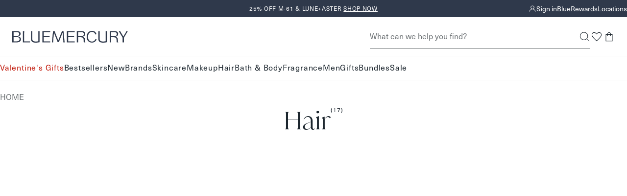

--- FILE ---
content_type: text/html; charset=utf-8
request_url: https://bluemercury.com/collections/conscious-beauty-hair
body_size: 55586
content:
<!doctype html>
<html lang="en">
  <head><meta charset="utf-8">
    <meta http-equiv="X-UA-Compatible" content="IE=edge,chrome=1">
    <meta name="viewport" content="width=device-width, initial-scale=1.0, height=device-height, minimum-scale=1.0"><title>
      Conscious Beauty Hair | bluemercury

       &ndash; bluemercury
    </title><link rel="preconnect" href="https://assets.adobedtm.com" crossorigin>
      <link rel="preconnect" href="https://bluemercury.tt.omtrdc.net" crossorigin>
<script>window.performance && window.performance.mark && window.performance.mark('shopify.content_for_header.start');</script><meta name="google-site-verification" content="PoMdtYINbm2JLgojdNU679lxd78N7GOxWBTrg9eosEg">
<meta id="shopify-digital-wallet" name="shopify-digital-wallet" content="/28301852747/digital_wallets/dialog">
<meta name="shopify-checkout-api-token" content="3da055ac884e33da4ef8146a661b1142">
<meta id="in-context-paypal-metadata" data-shop-id="28301852747" data-venmo-supported="true" data-environment="production" data-locale="en_US" data-paypal-v4="true" data-currency="USD">
<link rel="alternate" type="application/atom+xml" title="Feed" href="/collections/conscious-beauty-hair.atom" />
<link rel="alternate" type="application/json+oembed" href="https://bluemercury.com/collections/conscious-beauty-hair.oembed">
<script async="async" src="/checkouts/internal/preloads.js?locale=en-US"></script>
<script id="shopify-features" type="application/json">{"accessToken":"3da055ac884e33da4ef8146a661b1142","betas":["rich-media-storefront-analytics"],"domain":"bluemercury.com","predictiveSearch":true,"shopId":28301852747,"locale":"en"}</script>
<script>var Shopify = Shopify || {};
Shopify.shop = "bluemercury-inc.myshopify.com";
Shopify.locale = "en";
Shopify.currency = {"active":"USD","rate":"1.0"};
Shopify.country = "US";
Shopify.theme = {"name":"Theme 2\/1 (Dyson Promo\/Bday Gift) ","id":137687400523,"schema_name":null,"schema_version":null,"theme_store_id":null,"role":"main"};
Shopify.theme.handle = "null";
Shopify.theme.style = {"id":null,"handle":null};
Shopify.cdnHost = "bluemercury.com/cdn";
Shopify.routes = Shopify.routes || {};
Shopify.routes.root = "/";</script>
<script type="module">!function(o){(o.Shopify=o.Shopify||{}).modules=!0}(window);</script>
<script>!function(o){function n(){var o=[];function n(){o.push(Array.prototype.slice.apply(arguments))}return n.q=o,n}var t=o.Shopify=o.Shopify||{};t.loadFeatures=n(),t.autoloadFeatures=n()}(window);</script>
<script id="shop-js-analytics" type="application/json">{"pageType":"collection"}</script>
<script defer="defer" async type="module" src="//bluemercury.com/cdn/shopifycloud/shop-js/modules/v2/client.init-shop-cart-sync_BN7fPSNr.en.esm.js"></script>
<script defer="defer" async type="module" src="//bluemercury.com/cdn/shopifycloud/shop-js/modules/v2/chunk.common_Cbph3Kss.esm.js"></script>
<script defer="defer" async type="module" src="//bluemercury.com/cdn/shopifycloud/shop-js/modules/v2/chunk.modal_DKumMAJ1.esm.js"></script>
<script type="module">
  await import("//bluemercury.com/cdn/shopifycloud/shop-js/modules/v2/client.init-shop-cart-sync_BN7fPSNr.en.esm.js");
await import("//bluemercury.com/cdn/shopifycloud/shop-js/modules/v2/chunk.common_Cbph3Kss.esm.js");
await import("//bluemercury.com/cdn/shopifycloud/shop-js/modules/v2/chunk.modal_DKumMAJ1.esm.js");

  window.Shopify.SignInWithShop?.initShopCartSync?.({"fedCMEnabled":true,"windoidEnabled":true});

</script>
<script>(function() {
  var isLoaded = false;
  function asyncLoad() {
    if (isLoaded) return;
    isLoaded = true;
    var urls = ["https:\/\/beacon.riskified.com\/?shop=bluemercury-inc.myshopify.com","https:\/\/apps.bazaarvoice.com\/deployments\/bluemercury\/main_site\/production\/en_US\/bv.js?shop=bluemercury-inc.myshopify.com","https:\/\/config.gorgias.chat\/bundle-loader\/01GYCCY2Z7FNMZPW8X8G5VYQ86?source=shopify1click\u0026shop=bluemercury-inc.myshopify.com","https:\/\/itlrj.bluemercury.com\/providers\/atLabel\/load?shop=bluemercury-inc.myshopify.com","https:\/\/public.9gtb.com\/loader.js?g_cvt_id=91984b37-be61-4a60-921d-3f7a01085c56\u0026shop=bluemercury-inc.myshopify.com"];
    for (var i = 0; i < urls.length; i++) {
      var s = document.createElement('script');
      s.type = 'text/javascript';
      s.async = true;
      s.src = urls[i];
      var x = document.getElementsByTagName('script')[0];
      x.parentNode.insertBefore(s, x);
    }
  };
  if(window.attachEvent) {
    window.attachEvent('onload', asyncLoad);
  } else {
    window.addEventListener('load', asyncLoad, false);
  }
})();</script>
<script id="__st">var __st={"a":28301852747,"offset":-18000,"reqid":"62d2b8b3-c710-48f1-9dbb-2202d613e501-1770029570","pageurl":"bluemercury.com\/collections\/conscious-beauty-hair","u":"a8b52f1e3c1f","p":"collection","rtyp":"collection","rid":165154193483};</script>
<script>window.ShopifyPaypalV4VisibilityTracking = true;</script>
<script id="captcha-bootstrap">!function(){'use strict';const t='contact',e='account',n='new_comment',o=[[t,t],['blogs',n],['comments',n],[t,'customer']],c=[[e,'customer_login'],[e,'guest_login'],[e,'recover_customer_password'],[e,'create_customer']],r=t=>t.map((([t,e])=>`form[action*='/${t}']:not([data-nocaptcha='true']) input[name='form_type'][value='${e}']`)).join(','),a=t=>()=>t?[...document.querySelectorAll(t)].map((t=>t.form)):[];function s(){const t=[...o],e=r(t);return a(e)}const i='password',u='form_key',d=['recaptcha-v3-token','g-recaptcha-response','h-captcha-response',i],f=()=>{try{return window.sessionStorage}catch{return}},m='__shopify_v',_=t=>t.elements[u];function p(t,e,n=!1){try{const o=window.sessionStorage,c=JSON.parse(o.getItem(e)),{data:r}=function(t){const{data:e,action:n}=t;return t[m]||n?{data:e,action:n}:{data:t,action:n}}(c);for(const[e,n]of Object.entries(r))t.elements[e]&&(t.elements[e].value=n);n&&o.removeItem(e)}catch(o){console.error('form repopulation failed',{error:o})}}const l='form_type',E='cptcha';function T(t){t.dataset[E]=!0}const w=window,h=w.document,L='Shopify',v='ce_forms',y='captcha';let A=!1;((t,e)=>{const n=(g='f06e6c50-85a8-45c8-87d0-21a2b65856fe',I='https://cdn.shopify.com/shopifycloud/storefront-forms-hcaptcha/ce_storefront_forms_captcha_hcaptcha.v1.5.2.iife.js',D={infoText:'Protected by hCaptcha',privacyText:'Privacy',termsText:'Terms'},(t,e,n)=>{const o=w[L][v],c=o.bindForm;if(c)return c(t,g,e,D).then(n);var r;o.q.push([[t,g,e,D],n]),r=I,A||(h.body.append(Object.assign(h.createElement('script'),{id:'captcha-provider',async:!0,src:r})),A=!0)});var g,I,D;w[L]=w[L]||{},w[L][v]=w[L][v]||{},w[L][v].q=[],w[L][y]=w[L][y]||{},w[L][y].protect=function(t,e){n(t,void 0,e),T(t)},Object.freeze(w[L][y]),function(t,e,n,w,h,L){const[v,y,A,g]=function(t,e,n){const i=e?o:[],u=t?c:[],d=[...i,...u],f=r(d),m=r(i),_=r(d.filter((([t,e])=>n.includes(e))));return[a(f),a(m),a(_),s()]}(w,h,L),I=t=>{const e=t.target;return e instanceof HTMLFormElement?e:e&&e.form},D=t=>v().includes(t);t.addEventListener('submit',(t=>{const e=I(t);if(!e)return;const n=D(e)&&!e.dataset.hcaptchaBound&&!e.dataset.recaptchaBound,o=_(e),c=g().includes(e)&&(!o||!o.value);(n||c)&&t.preventDefault(),c&&!n&&(function(t){try{if(!f())return;!function(t){const e=f();if(!e)return;const n=_(t);if(!n)return;const o=n.value;o&&e.removeItem(o)}(t);const e=Array.from(Array(32),(()=>Math.random().toString(36)[2])).join('');!function(t,e){_(t)||t.append(Object.assign(document.createElement('input'),{type:'hidden',name:u})),t.elements[u].value=e}(t,e),function(t,e){const n=f();if(!n)return;const o=[...t.querySelectorAll(`input[type='${i}']`)].map((({name:t})=>t)),c=[...d,...o],r={};for(const[a,s]of new FormData(t).entries())c.includes(a)||(r[a]=s);n.setItem(e,JSON.stringify({[m]:1,action:t.action,data:r}))}(t,e)}catch(e){console.error('failed to persist form',e)}}(e),e.submit())}));const S=(t,e)=>{t&&!t.dataset[E]&&(n(t,e.some((e=>e===t))),T(t))};for(const o of['focusin','change'])t.addEventListener(o,(t=>{const e=I(t);D(e)&&S(e,y())}));const B=e.get('form_key'),M=e.get(l),P=B&&M;t.addEventListener('DOMContentLoaded',(()=>{const t=y();if(P)for(const e of t)e.elements[l].value===M&&p(e,B);[...new Set([...A(),...v().filter((t=>'true'===t.dataset.shopifyCaptcha))])].forEach((e=>S(e,t)))}))}(h,new URLSearchParams(w.location.search),n,t,e,['guest_login'])})(!1,!0)}();</script>
<script integrity="sha256-4kQ18oKyAcykRKYeNunJcIwy7WH5gtpwJnB7kiuLZ1E=" data-source-attribution="shopify.loadfeatures" defer="defer" src="//bluemercury.com/cdn/shopifycloud/storefront/assets/storefront/load_feature-a0a9edcb.js" crossorigin="anonymous"></script>
<script data-source-attribution="shopify.dynamic_checkout.dynamic.init">var Shopify=Shopify||{};Shopify.PaymentButton=Shopify.PaymentButton||{isStorefrontPortableWallets:!0,init:function(){window.Shopify.PaymentButton.init=function(){};var t=document.createElement("script");t.src="https://bluemercury.com/cdn/shopifycloud/portable-wallets/latest/portable-wallets.en.js",t.type="module",document.head.appendChild(t)}};
</script>
<script data-source-attribution="shopify.dynamic_checkout.buyer_consent">
  function portableWalletsHideBuyerConsent(e){var t=document.getElementById("shopify-buyer-consent"),n=document.getElementById("shopify-subscription-policy-button");t&&n&&(t.classList.add("hidden"),t.setAttribute("aria-hidden","true"),n.removeEventListener("click",e))}function portableWalletsShowBuyerConsent(e){var t=document.getElementById("shopify-buyer-consent"),n=document.getElementById("shopify-subscription-policy-button");t&&n&&(t.classList.remove("hidden"),t.removeAttribute("aria-hidden"),n.addEventListener("click",e))}window.Shopify?.PaymentButton&&(window.Shopify.PaymentButton.hideBuyerConsent=portableWalletsHideBuyerConsent,window.Shopify.PaymentButton.showBuyerConsent=portableWalletsShowBuyerConsent);
</script>
<script data-source-attribution="shopify.dynamic_checkout.cart.bootstrap">document.addEventListener("DOMContentLoaded",(function(){function t(){return document.querySelector("shopify-accelerated-checkout-cart, shopify-accelerated-checkout")}if(t())Shopify.PaymentButton.init();else{new MutationObserver((function(e,n){t()&&(Shopify.PaymentButton.init(),n.disconnect())})).observe(document.body,{childList:!0,subtree:!0})}}));
</script>
<link id="shopify-accelerated-checkout-styles" rel="stylesheet" media="screen" href="https://bluemercury.com/cdn/shopifycloud/portable-wallets/latest/accelerated-checkout-backwards-compat.css" crossorigin="anonymous">
<style id="shopify-accelerated-checkout-cart">
        #shopify-buyer-consent {
  margin-top: 1em;
  display: inline-block;
  width: 100%;
}

#shopify-buyer-consent.hidden {
  display: none;
}

#shopify-subscription-policy-button {
  background: none;
  border: none;
  padding: 0;
  text-decoration: underline;
  font-size: inherit;
  cursor: pointer;
}

#shopify-subscription-policy-button::before {
  box-shadow: none;
}

      </style>

<script>window.performance && window.performance.mark && window.performance.mark('shopify.content_for_header.end');</script>
<script src="//bluemercury.com/cdn/shop/t/1521/assets/runtime.output.js?v=118004812356852115511769635061" defer='defer'></script>
<script src="//bluemercury.com/cdn/shop/t/1521/assets/global.output.js?v=29792040422132692901769635061" defer='defer'></script><script src="//bluemercury.com/cdn/shop/t/1521/assets/chunk-collection--search.output.js?v=159625320654713137551769635061" defer='defer'></script><script src="//bluemercury.com/cdn/shop/t/1521/assets/collection.output.js?v=183714167560904666951769635061" defer='defer'></script><script>
      // This allows to expose several variables to the global scope, to be used in scripts
      window.theme = {
        template: "collection",
        localeRootUrl: '',
        shopCurrency: "USD",
        shopUrl: "https:\/\/bluemercury.com",
        moneyFormat: "${{amount}}",
        moneyWithCurrencyFormat: "${{amount}} USD",
        useAdobeAnalytics: true,
        customerEmail: '',
        customerPhone: '',
        customerId: '',
        breakpoints: {
          small: 768,
          medium: 1024,
          large: 1440,
          xlarge: 1500
        },
        quickview: false,
        appProxySignature: '?lt=1770029570&ls=57925f60148491c65c452dec42e0e3e4773627c7600299f1fc654e1dbc93b487',
        merchTagConfig: {"tags":{"filter::shop by_Exclusive":"Exclusive","filter::more ways to shop_limited edition":"Limited Edition","filter::shop by_New":"New","filter::shop by_Best Seller_v2":"Bestseller"},"priority":["filter::shop by_Best Seller_v2","filter::shop by_New","filter::shop by_Exclusive","filter::more ways to shop_limited edition"],"tagMaxPLP":2,"tagMaxPDP":3},
        collectionHandle:"conscious-beauty-hair",
        ccpaNotice:"\u003cp\u003eBy continuing, you agree to Bluemercury's \u003ca href=\"\/pages\/privacy-policy#privacyHowCollect\"\u003ePrivacy Practices.\u003c\/a\u003e\u003c\/p\u003e",
        // Feature flag to enable/disable account & sign-in flyouts
        // Set to false to hide flyouts and use standard page navigation
        accountFlyoutsEnabled: false,assetPath: "//bluemercury.com/cdn/shop/t/1521/assets/"
      };
      window.loyalty = {
        customer: null,
        shopify_user_id: null,
        balance: null,
        point_threshold: 2500,
        points_per_dollar: 250,
        earn_points_per_dollar: 10,
        max_beauty_card: 150,
        cart_total_threshold: 25,
        cart_threshold_message: "Spend ${THRESHOLD} to add this gift to your bag.",
        shopify_user_email:null,
        isLoyalty:false};
    </script><script>
      (function() {
        'use strict';
        
        // Check URL parameter immediately
        const urlParams = new URLSearchParams(window.location.search);
        const registered = urlParams.get('registered');
        
        if (registered === '1') {
          console.log('[ReferralRefresh] Detected registered=1 parameter, refreshing after 500ms');
          
          // Remove parameter from URL immediately
          const newUrl = new URL(window.location);
          newUrl.searchParams.delete('registered');
          window.history.replaceState({}, '', newUrl.toString());
          
          // Wait 500ms then refresh (before anything renders)
          setTimeout(() => {
            window.location.reload();
          }, 500);
        }
      })();
    </script><script>
    window.rakutenData = {productIds: ["5060305120037","5060771201001","5060305127692"],
        name: "Hair"
};
  </script><style>
  :root {
    --icon-chevron-down: url('data:image/svg+xml, <svg class="icon" xmlns="http://www.w3.org/2000/svg" width="9" height="9" fill="none" viewBox="0 0 9 9"><g id="Style=Down"><mask id="mask0_385_20331" width="9" height="9" x="0" y="0" maskUnits="userSpaceOnUse" style="mask-type:alpha"><path id="Bounding box" fill="%23D9D9D9" d="M0 0h9v9H0z"/></mask><g mask="url(%23mask0_385_20331)"><path id="arrow_forward_ios" fill="%231C262E" d="m1.058 2.954.398-.398 3.092 3.091L7.64 2.556l.398.398-3.49 3.49z"/></g></g></svg>');
    --icon-info-deep-sea: url('data:image/svg+xml, <svg class="icon" xmlns="http://www.w3.org/2000/svg" width="16" height="17" fill="none" viewBox="0 0 16 17"><g id="icon/info"><mask id="mask0_1887_42959" width="16" height="17" x="0" y="0" maskUnits="userSpaceOnUse" style="mask-type:alpha"><path id="Bounding box" fill="%23D9D9D9" d="M0 .5h16v16H0z"/></mask><g mask="url(%23mask0_1887_42959)"><path id="info" fill="%231C262E" d="M7.334 11.834h1.333v-4H7.334zM8.001 6.5a.65.65 0 0 0 .475-.191.65.65 0 0 0 .191-.476.65.65 0 0 0-.191-.474A.65.65 0 0 0 8 5.167a.65.65 0 0 0-.475.192.65.65 0 0 0-.192.474q0 .285.192.476A.65.65 0 0 0 8 6.5m0 8.667a6.5 6.5 0 0 1-2.6-.525 6.7 6.7 0 0 1-2.117-1.425A6.7 6.7 0 0 1 1.859 11.1a6.5 6.5 0 0 1-.525-2.6q0-1.383.525-2.6a6.7 6.7 0 0 1 1.425-2.117q.9-.9 2.117-1.424A6.5 6.5 0 0 1 8 1.832q1.383 0 2.6.525 1.216.525 2.116 1.426T14.142 5.9t.525 2.6-.525 2.6a6.7 6.7 0 0 1-1.425 2.117q-.9.9-2.116 1.425a6.5 6.5 0 0 1-2.6.525"/></g></g></svg>');
    --icon-info-warning: url('data:image/svg+xml, <svg class="icon" xmlns="http://www.w3.org/2000/svg" width="16" height="17" fill="none" viewBox="0 0 16 17"><g id="icon/info"><mask id="mask0_1887_42972" width="16" height="17" x="0" y="0" maskUnits="userSpaceOnUse" style="mask-type:alpha"><path id="Bounding box" fill="%23D9D9D9" d="M0 .5h16v16H0z"/></mask><g mask="url(%23mask0_1887_42972)"><path id="info" fill="%23E6C15D" d="M7.334 11.834h1.333v-4H7.334zm.667-5.333a.65.65 0 0 0 .475-.192.65.65 0 0 0 .191-.475.65.65 0 0 0-.191-.475A.65.65 0 0 0 8 5.167a.65.65 0 0 0-.475.192.65.65 0 0 0-.192.475q0 .283.192.475A.65.65 0 0 0 8 6.501m0 8.666a6.5 6.5 0 0 1-2.6-.525 6.7 6.7 0 0 1-2.117-1.425 6.7 6.7 0 0 1-1.425-2.116 6.5 6.5 0 0 1-.525-2.6q0-1.385.525-2.6a6.7 6.7 0 0 1 1.425-2.117q.9-.9 2.117-1.425A6.5 6.5 0 0 1 8 1.834q1.383 0 2.6.525 1.216.525 2.116 1.425t1.425 2.117q.525 1.215.525 2.6 0 1.383-.525 2.6a6.7 6.7 0 0 1-1.425 2.116q-.9.9-2.116 1.425a6.5 6.5 0 0 1-2.6.525"/></g></g></svg>');
    --icon-info-critical: url('data:image/svg+xml, <svg class="icon" xmlns="http://www.w3.org/2000/svg" width="16" height="17" fill="none" viewBox="0 0 16 17"><g id="icon/info"><mask id="mask0_1887_42967" width="16" height="17" x="0" y="0" maskUnits="userSpaceOnUse" style="mask-type:alpha"><path id="Bounding box" fill="%23D9D9D9" d="M0 .5h16v16H0z"/></mask><g mask="url(%23mask0_1887_42967)"><path id="info" fill="%23C64A4F" d="M7.334 11.834h1.333v-4H7.334zm.667-5.333a.65.65 0 0 0 .475-.192.65.65 0 0 0 .191-.475.65.65 0 0 0-.191-.475A.65.65 0 0 0 8 5.167a.65.65 0 0 0-.475.192.65.65 0 0 0-.192.475q0 .283.192.475A.65.65 0 0 0 8 6.501m0 8.666a6.5 6.5 0 0 1-2.6-.525 6.7 6.7 0 0 1-2.117-1.425 6.7 6.7 0 0 1-1.425-2.116 6.5 6.5 0 0 1-.525-2.6q0-1.385.525-2.6a6.7 6.7 0 0 1 1.425-2.117q.9-.9 2.117-1.425A6.5 6.5 0 0 1 8 1.834q1.383 0 2.6.525 1.216.525 2.116 1.425t1.425 2.117q.525 1.215.525 2.6 0 1.383-.525 2.6a6.7 6.7 0 0 1-1.425 2.116q-.9.9-2.116 1.425a6.5 6.5 0 0 1-2.6.525"/></g></g></svg>');
    --icon-info-message: url('data:image/svg+xml, <svg class="icon" xmlns="http://www.w3.org/2000/svg" width="16" height="17" fill="none" viewBox="0 0 16 17"><g id="icon/info"><mask id="mask0_1887_42977" width="16" height="17" x="0" y="0" maskUnits="userSpaceOnUse" style="mask-type:alpha"><path id="Bounding box" fill="%23D9D9D9" d="M0 .5h16v16H0z"/></mask><g mask="url(%23mask0_1887_42977)"><path id="info" fill="%234285F4" d="M7.334 11.834h1.333v-4H7.334zm.667-5.333a.65.65 0 0 0 .475-.192.65.65 0 0 0 .191-.475.65.65 0 0 0-.191-.475A.65.65 0 0 0 8 5.167a.65.65 0 0 0-.475.192.65.65 0 0 0-.192.475q0 .283.192.475A.65.65 0 0 0 8 6.501m0 8.666a6.5 6.5 0 0 1-2.6-.525 6.7 6.7 0 0 1-2.117-1.425 6.7 6.7 0 0 1-1.425-2.116 6.5 6.5 0 0 1-.525-2.6q0-1.385.525-2.6a6.7 6.7 0 0 1 1.425-2.117q.9-.9 2.117-1.425A6.5 6.5 0 0 1 8 1.834q1.383 0 2.6.525 1.216.525 2.116 1.425t1.425 2.117q.525 1.215.525 2.6 0 1.383-.525 2.6a6.7 6.7 0 0 1-1.425 2.116q-.9.9-2.116 1.425a6.5 6.5 0 0 1-2.6.525"/></g></g></svg>');
    --icon-info-message-white: url('data:image/svg+xml, <svg class="icon" xmlns="http://www.w3.org/2000/svg" width="16" height="17" fill="none" viewBox="0 0 16 17"><g id="icon/info"><mask id="mask0_1887_42977" width="16" height="17" x="0" y="0" maskUnits="userSpaceOnUse" style="mask-type:alpha"><path id="Bounding box" fill="%23D9D9D9" d="M0 .5h16v16H0z"/></mask><g mask="url(%23mask0_1887_42977)"><path id="info" fill="%23fff" d="M7.334 11.834h1.333v-4H7.334zm.667-5.333a.65.65 0 0 0 .475-.192.65.65 0 0 0 .191-.475.65.65 0 0 0-.191-.475A.65.65 0 0 0 8 5.167a.65.65 0 0 0-.475.192.65.65 0 0 0-.192.475q0 .283.192.475A.65.65 0 0 0 8 6.501m0 8.666a6.5 6.5 0 0 1-2.6-.525 6.7 6.7 0 0 1-2.117-1.425 6.7 6.7 0 0 1-1.425-2.116 6.5 6.5 0 0 1-.525-2.6q0-1.385.525-2.6a6.7 6.7 0 0 1 1.425-2.117q.9-.9 2.117-1.425A6.5 6.5 0 0 1 8 1.834q1.383 0 2.6.525 1.216.525 2.116 1.425t1.425 2.117q.525 1.215.525 2.6 0 1.383-.525 2.6a6.7 6.7 0 0 1-1.425 2.116q-.9.9-2.116 1.425a6.5 6.5 0 0 1-2.6.525"/></g></g></svg>');

  }
</style><link type="text/css" href="//bluemercury.com/cdn/shop/t/1521/assets/global.output.css?v=9190853848561681271769635061" rel="stylesheet"><link type="text/css" href="//bluemercury.com/cdn/shop/t/1521/assets/collection.output.css?v=131702740877057175821769635061" rel="stylesheet"><link href="//bluemercury.com/cdn/shop/t/1521/assets/juanaforbluemercury-lt.woff2?v=78372994917038182471769635061" as="font" crossorigin="anonymous" rel="preload">
<link href="//bluemercury.com/cdn/shop/t/1521/assets/neuehaasunicaforblue.woff2?v=111780410613208419811769635061" as="font" crossorigin="anonymous" rel="preload">

<style>
  @font-face {
    font-family: 'juana';
    src: url('//bluemercury.com/cdn/shop/t/1521/assets/juanaforbluemercury-lt.woff2?v=78372994917038182471769635061') format('woff2');
    font-weight: 100 900;
    font-style: normal;
    font-display: swap;
  }

  @font-face {
    font-family: 'juana';
    src: url('//bluemercury.com/cdn/shop/t/1521/assets/juanaforbluemercury-ltIt.woff2?v=88344427669045242251769635061') format('woff2');
    font-weight: 100 900;
    font-style: italic;
    font-display: swap;
  }

  @font-face {
    font-family: 'neuehaas';
    src: url('//bluemercury.com/cdn/shop/t/1521/assets/neuehaasunicaforblue.woff2?v=111780410613208419811769635061') format('woff2');
    font-weight: 100 600;
    font-style: normal;
    font-display: swap;
  }

  @font-face {
    font-family: 'neuehaas';
    src: url('//bluemercury.com/cdn/shop/t/1521/assets/neuehaasunicaforblue-bold.woff2?v=65222140812922895541769635061') format('woff2');
    font-weight: 700 900;
    font-style: normal;
    font-display: swap;
  }

  @font-face {
    font-family: 'neuehaas';
    src: url('//bluemercury.com/cdn/shop/t/1521/assets/neuehaasunicaforblue-it.woff2?v=152641275691509470231769635061') format('woff2');
    font-weight: 100 900;
    font-style: italic;
    font-display: swap;
  }
</style><style>
  @font-face {
    font-family: 'Montserrat Extra Light';
    src: url("//bluemercury.com/cdn/fonts/montserrat/montserrat_n2.6158a4b6474a580592572fe30f04d0efe5adcbe8.woff2");
    font-weight: normal;
    font-style: normal;
    font-display: swap;
  }

  @font-face {
    font-family: 'Montserrat Light';
    src: url("//bluemercury.com/cdn/fonts/montserrat/montserrat_n3.29e699231893fd243e1620595067294bb067ba2a.woff2") format('woff2');
    font-weight: normal;
    font-style: normal;
    font-display: swap;
  }

  @font-face {
    font-family: 'Montserrat Italic';
    src: url("//bluemercury.com/cdn/fonts/montserrat/montserrat_i4.5a4ea298b4789e064f62a29aafc18d41f09ae59b.woff2") format('woff2');
    font-weight: normal;
    font-style: normal;
    font-display: swap;
  }

  @font-face {
    font-family: 'Montserrat Medium';
    src: url("//bluemercury.com/cdn/fonts/montserrat/montserrat_n5.07ef3781d9c78c8b93c98419da7ad4fbeebb6635.woff2") format('woff2');
    font-weight: normal;
    font-style: normal;
    font-display: swap;
  }

  @font-face {
    font-family: 'Montserrat Regular';
    src: url("//bluemercury.com/cdn/fonts/montserrat/montserrat_n4.81949fa0ac9fd2021e16436151e8eaa539321637.woff2") format('woff2');
    font-weight: normal;
    font-style: normal;
    font-display: swap;
  }

  @font-face {
    font-family: 'Montserrat Semi Bold';
    src: url("//bluemercury.com/cdn/fonts/montserrat/montserrat_n6.1326b3e84230700ef15b3a29fb520639977513e0.woff2") format('woff2');
    font-weight: normal;
    font-style: normal;
    font-display: swap;
  }

  @font-face {
    font-family: 'Open Sans Light Italic';
    src: url("//bluemercury.com/cdn/fonts/open_sans/opensans_i3.853ebda1c5f31329bb2a566ea7797548807a48bf.woff2") format('woff2');
    font-weight: normal;
    font-style: normal;
    font-display: swap;
  }

  @font-face {
    font-family: 'Playfair Display Regular';
    src: url("//bluemercury.com/cdn/fonts/playfair_display/playfairdisplay_n4.9980f3e16959dc89137cc1369bfc3ae98af1deb9.woff2") format('woff2');
    font-weight: normal;
    font-style: normal;
    font-display: swap;
  }

  @font-face {
    font-family: 'QuickBrush';
    src: url('//bluemercury.com/cdn/shop/t/1521/assets/Quickbrush.woff2?v=173540097176871837051769635061') format('woff2');
    font-weight: normal;
    font-style: normal;
  }
</style>


<style id="at-body-style">#foobar {opacity: 0 !important;}</style><script data-role="main" src="https://assets.adobedtm.com/67bac7ff3a9c/d1138af5c6b5/launch-22114bbf8a10.min.js" async></script><meta name="theme-color" content="">
    <meta name="google" content="nositelinkssearchbox"><meta name="description" content="Conscious Beauty means choosing products with good-for-you ingredients that help you feel and look your best. Shop hair care products dedicated to your total wellness."><link rel="canonical" href="https://bluemercury.com/collections/conscious-beauty-hair">






<link rel="shortcut icon" href="//bluemercury.com/cdn/shop/files/BLU_LogoMark_MercurialBlue_48x48.png?v=1724332966" type="image/png"><meta property="og:type" content="website">
  <meta property="og:title" content="Hair">
  <meta property="og:image" content="http://bluemercury.com/cdn/shop/files/variant_images-size-25floz-5060305120037-1_grande.jpg?v=1743179763">
  <meta property="og:image:secure_url" content="https://bluemercury.com/cdn/shop/files/variant_images-size-25floz-5060305120037-1_grande.jpg?v=1743179763"><meta property="og:description" content="Conscious Beauty means choosing products with good-for-you ingredients that help you feel and look your best. Shop hair care products dedicated to your total wellness."><meta property="og:url" content="https://bluemercury.com/collections/conscious-beauty-hair">
<meta property="og:site_name" content="bluemercury"><meta name="twitter:card" content="summary"><meta name="twitter:title" content="Hair">
  <meta name="twitter:description" content="">
  <meta name="twitter:image" content="https://bluemercury.com/cdn/shop/files/variant_images-size-25floz-5060305120037-1_600x600_crop_center.jpg?v=1743179763"><script type="application/ld+json">
  {
    "@context": "http://schema.org",
    "@type": "BreadcrumbList",
  "itemListElement": [{
      "@type": "ListItem",
      "position": 1,
      "name": "Translation missing: en.general.breadcrumb.home",
      "item": "https://bluemercury.com"
    },{
          "@type": "ListItem",
          "position": 2,
          "name": "Hair",
          "item": "https://bluemercury.com/collections/conscious-beauty-hair"
        }]
  }
  </script><script type="application/ld+json">
  {
    "@context": "https://schema.org",
    "@type": "WebSite",
    "url": "https://bluemercury.com",
    "potentialAction": {
      "@type": "SearchAction",
      "target": {
        "@type": "EntryPoint",
        "urlTemplate": "https://bluemercury.com/search?q={search_term_string}&type=product"
      },
      "query-input": "required name=search_term_string"
    }
  }
</script><script type="application/ld+json">
    {
      "@context" : "http://schema.org",
      "@type": "CollectionPage",
      "url": "https://bluemercury.com/collections/conscious-beauty-hair",
      "name": "Hair",
      "description": "Hair",
      "image": "//bluemercury.com/cdn/shop/files/variant_images-size-25floz-5060305120037-1.jpg?v=1743179763",
      "mainEntity" : {
        "@type":"ItemList",
        "itemListElement":[{
            "@type":"ListItem",
            "position":1,
            "url":"https://bluemercury.com/products/philip-kingsley-body-building-weightless-shampoo"
          },{
            "@type":"ListItem",
            "position":2,
            "url":"https://bluemercury.com/products/philip-kingsley-density-thickening-shampoo"
          },{
            "@type":"ListItem",
            "position":3,
            "url":"https://bluemercury.com/products/philip-kingsley-pure-blonde-silver-brightening-daily-conditioner"
          },{
            "@type":"ListItem",
            "position":4,
            "url":"https://bluemercury.com/products/philip-kingsley-density-amino-acid-protein-booster"
          },{
            "@type":"ListItem",
            "position":5,
            "url":"https://bluemercury.com/products/act-acre-scalp-relief-system"
          },{
            "@type":"ListItem",
            "position":6,
            "url":"https://bluemercury.com/products/act-acre-dermaroller-hair-system"
          },{
            "@type":"ListItem",
            "position":7,
            "url":"https://bluemercury.com/products/act-acre-advanced-fuller-hair-system"
          },{
            "@type":"ListItem",
            "position":8,
            "url":"https://bluemercury.com/products/act-acre-cold-processed-curl-cleanse-shampoo"
          }]
      }
    }
  </script><!--START Digioh Fast Activation Javascript-->
    <script async type='text/javascript' src='https://www.lightboxcdn.com/vendor/9e08e90c-d4f8-4d3b-846a-adbe964c8c6e/lightbox_inline.js'></script>
    <!--END Digioh Fast Activation Javascript-->
  <link href="https://monorail-edge.shopifysvc.com" rel="dns-prefetch">
<script>(function(){if ("sendBeacon" in navigator && "performance" in window) {try {var session_token_from_headers = performance.getEntriesByType('navigation')[0].serverTiming.find(x => x.name == '_s').description;} catch {var session_token_from_headers = undefined;}var session_cookie_matches = document.cookie.match(/_shopify_s=([^;]*)/);var session_token_from_cookie = session_cookie_matches && session_cookie_matches.length === 2 ? session_cookie_matches[1] : "";var session_token = session_token_from_headers || session_token_from_cookie || "";function handle_abandonment_event(e) {var entries = performance.getEntries().filter(function(entry) {return /monorail-edge.shopifysvc.com/.test(entry.name);});if (!window.abandonment_tracked && entries.length === 0) {window.abandonment_tracked = true;var currentMs = Date.now();var navigation_start = performance.timing.navigationStart;var payload = {shop_id: 28301852747,url: window.location.href,navigation_start,duration: currentMs - navigation_start,session_token,page_type: "collection"};window.navigator.sendBeacon("https://monorail-edge.shopifysvc.com/v1/produce", JSON.stringify({schema_id: "online_store_buyer_site_abandonment/1.1",payload: payload,metadata: {event_created_at_ms: currentMs,event_sent_at_ms: currentMs}}));}}window.addEventListener('pagehide', handle_abandonment_event);}}());</script>
<script id="web-pixels-manager-setup">(function e(e,d,r,n,o){if(void 0===o&&(o={}),!Boolean(null===(a=null===(i=window.Shopify)||void 0===i?void 0:i.analytics)||void 0===a?void 0:a.replayQueue)){var i,a;window.Shopify=window.Shopify||{};var t=window.Shopify;t.analytics=t.analytics||{};var s=t.analytics;s.replayQueue=[],s.publish=function(e,d,r){return s.replayQueue.push([e,d,r]),!0};try{self.performance.mark("wpm:start")}catch(e){}var l=function(){var e={modern:/Edge?\/(1{2}[4-9]|1[2-9]\d|[2-9]\d{2}|\d{4,})\.\d+(\.\d+|)|Firefox\/(1{2}[4-9]|1[2-9]\d|[2-9]\d{2}|\d{4,})\.\d+(\.\d+|)|Chrom(ium|e)\/(9{2}|\d{3,})\.\d+(\.\d+|)|(Maci|X1{2}).+ Version\/(15\.\d+|(1[6-9]|[2-9]\d|\d{3,})\.\d+)([,.]\d+|)( \(\w+\)|)( Mobile\/\w+|) Safari\/|Chrome.+OPR\/(9{2}|\d{3,})\.\d+\.\d+|(CPU[ +]OS|iPhone[ +]OS|CPU[ +]iPhone|CPU IPhone OS|CPU iPad OS)[ +]+(15[._]\d+|(1[6-9]|[2-9]\d|\d{3,})[._]\d+)([._]\d+|)|Android:?[ /-](13[3-9]|1[4-9]\d|[2-9]\d{2}|\d{4,})(\.\d+|)(\.\d+|)|Android.+Firefox\/(13[5-9]|1[4-9]\d|[2-9]\d{2}|\d{4,})\.\d+(\.\d+|)|Android.+Chrom(ium|e)\/(13[3-9]|1[4-9]\d|[2-9]\d{2}|\d{4,})\.\d+(\.\d+|)|SamsungBrowser\/([2-9]\d|\d{3,})\.\d+/,legacy:/Edge?\/(1[6-9]|[2-9]\d|\d{3,})\.\d+(\.\d+|)|Firefox\/(5[4-9]|[6-9]\d|\d{3,})\.\d+(\.\d+|)|Chrom(ium|e)\/(5[1-9]|[6-9]\d|\d{3,})\.\d+(\.\d+|)([\d.]+$|.*Safari\/(?![\d.]+ Edge\/[\d.]+$))|(Maci|X1{2}).+ Version\/(10\.\d+|(1[1-9]|[2-9]\d|\d{3,})\.\d+)([,.]\d+|)( \(\w+\)|)( Mobile\/\w+|) Safari\/|Chrome.+OPR\/(3[89]|[4-9]\d|\d{3,})\.\d+\.\d+|(CPU[ +]OS|iPhone[ +]OS|CPU[ +]iPhone|CPU IPhone OS|CPU iPad OS)[ +]+(10[._]\d+|(1[1-9]|[2-9]\d|\d{3,})[._]\d+)([._]\d+|)|Android:?[ /-](13[3-9]|1[4-9]\d|[2-9]\d{2}|\d{4,})(\.\d+|)(\.\d+|)|Mobile Safari.+OPR\/([89]\d|\d{3,})\.\d+\.\d+|Android.+Firefox\/(13[5-9]|1[4-9]\d|[2-9]\d{2}|\d{4,})\.\d+(\.\d+|)|Android.+Chrom(ium|e)\/(13[3-9]|1[4-9]\d|[2-9]\d{2}|\d{4,})\.\d+(\.\d+|)|Android.+(UC? ?Browser|UCWEB|U3)[ /]?(15\.([5-9]|\d{2,})|(1[6-9]|[2-9]\d|\d{3,})\.\d+)\.\d+|SamsungBrowser\/(5\.\d+|([6-9]|\d{2,})\.\d+)|Android.+MQ{2}Browser\/(14(\.(9|\d{2,})|)|(1[5-9]|[2-9]\d|\d{3,})(\.\d+|))(\.\d+|)|K[Aa][Ii]OS\/(3\.\d+|([4-9]|\d{2,})\.\d+)(\.\d+|)/},d=e.modern,r=e.legacy,n=navigator.userAgent;return n.match(d)?"modern":n.match(r)?"legacy":"unknown"}(),u="modern"===l?"modern":"legacy",c=(null!=n?n:{modern:"",legacy:""})[u],f=function(e){return[e.baseUrl,"/wpm","/b",e.hashVersion,"modern"===e.buildTarget?"m":"l",".js"].join("")}({baseUrl:d,hashVersion:r,buildTarget:u}),m=function(e){var d=e.version,r=e.bundleTarget,n=e.surface,o=e.pageUrl,i=e.monorailEndpoint;return{emit:function(e){var a=e.status,t=e.errorMsg,s=(new Date).getTime(),l=JSON.stringify({metadata:{event_sent_at_ms:s},events:[{schema_id:"web_pixels_manager_load/3.1",payload:{version:d,bundle_target:r,page_url:o,status:a,surface:n,error_msg:t},metadata:{event_created_at_ms:s}}]});if(!i)return console&&console.warn&&console.warn("[Web Pixels Manager] No Monorail endpoint provided, skipping logging."),!1;try{return self.navigator.sendBeacon.bind(self.navigator)(i,l)}catch(e){}var u=new XMLHttpRequest;try{return u.open("POST",i,!0),u.setRequestHeader("Content-Type","text/plain"),u.send(l),!0}catch(e){return console&&console.warn&&console.warn("[Web Pixels Manager] Got an unhandled error while logging to Monorail."),!1}}}}({version:r,bundleTarget:l,surface:e.surface,pageUrl:self.location.href,monorailEndpoint:e.monorailEndpoint});try{o.browserTarget=l,function(e){var d=e.src,r=e.async,n=void 0===r||r,o=e.onload,i=e.onerror,a=e.sri,t=e.scriptDataAttributes,s=void 0===t?{}:t,l=document.createElement("script"),u=document.querySelector("head"),c=document.querySelector("body");if(l.async=n,l.src=d,a&&(l.integrity=a,l.crossOrigin="anonymous"),s)for(var f in s)if(Object.prototype.hasOwnProperty.call(s,f))try{l.dataset[f]=s[f]}catch(e){}if(o&&l.addEventListener("load",o),i&&l.addEventListener("error",i),u)u.appendChild(l);else{if(!c)throw new Error("Did not find a head or body element to append the script");c.appendChild(l)}}({src:f,async:!0,onload:function(){if(!function(){var e,d;return Boolean(null===(d=null===(e=window.Shopify)||void 0===e?void 0:e.analytics)||void 0===d?void 0:d.initialized)}()){var d=window.webPixelsManager.init(e)||void 0;if(d){var r=window.Shopify.analytics;r.replayQueue.forEach((function(e){var r=e[0],n=e[1],o=e[2];d.publishCustomEvent(r,n,o)})),r.replayQueue=[],r.publish=d.publishCustomEvent,r.visitor=d.visitor,r.initialized=!0}}},onerror:function(){return m.emit({status:"failed",errorMsg:"".concat(f," has failed to load")})},sri:function(e){var d=/^sha384-[A-Za-z0-9+/=]+$/;return"string"==typeof e&&d.test(e)}(c)?c:"",scriptDataAttributes:o}),m.emit({status:"loading"})}catch(e){m.emit({status:"failed",errorMsg:(null==e?void 0:e.message)||"Unknown error"})}}})({shopId: 28301852747,storefrontBaseUrl: "https://bluemercury.com",extensionsBaseUrl: "https://extensions.shopifycdn.com/cdn/shopifycloud/web-pixels-manager",monorailEndpoint: "https://monorail-edge.shopifysvc.com/unstable/produce_batch",surface: "storefront-renderer",enabledBetaFlags: ["2dca8a86"],webPixelsConfigList: [{"id":"425558091","configuration":"{\"trackingId\":\"ITPmVMzaL4E1\",\"organizationUid\":\"00000000-0000-0000-0000-000000000000\",\"storeDomain\":\"bluemercury-inc.myshopify.com\"}","eventPayloadVersion":"v1","runtimeContext":"STRICT","scriptVersion":"fec9cb143e0fde63737647a87238d29c","type":"APP","apiClientId":1366435,"privacyPurposes":["ANALYTICS","MARKETING"],"dataSharingAdjustments":{"protectedCustomerApprovalScopes":["read_customer_address","read_customer_email","read_customer_name","read_customer_personal_data","read_customer_phone"]}},{"id":"338853963","configuration":"{\"env\":\"prod\"}","eventPayloadVersion":"v1","runtimeContext":"LAX","scriptVersion":"3dbd78f0aeeb2c473821a9db9e2dd54a","type":"APP","apiClientId":3977633,"privacyPurposes":["ANALYTICS","MARKETING"],"dataSharingAdjustments":{"protectedCustomerApprovalScopes":["read_customer_address","read_customer_email","read_customer_name","read_customer_personal_data","read_customer_phone"]}},{"id":"308084811","configuration":"{\"swymApiEndpoint\":\"https:\/\/swymstore-v3premium-01.swymrelay.com\",\"swymTier\":\"v3premium-01\"}","eventPayloadVersion":"v1","runtimeContext":"STRICT","scriptVersion":"5b6f6917e306bc7f24523662663331c0","type":"APP","apiClientId":1350849,"privacyPurposes":["ANALYTICS","MARKETING","PREFERENCES"],"dataSharingAdjustments":{"protectedCustomerApprovalScopes":["read_customer_email","read_customer_name","read_customer_personal_data","read_customer_phone"]}},{"id":"222462027","configuration":"{\"pixelCode\":\"CJP0JNJC77UEBV3SQURG\"}","eventPayloadVersion":"v1","runtimeContext":"STRICT","scriptVersion":"22e92c2ad45662f435e4801458fb78cc","type":"APP","apiClientId":4383523,"privacyPurposes":["ANALYTICS","MARKETING","SALE_OF_DATA"],"dataSharingAdjustments":{"protectedCustomerApprovalScopes":["read_customer_address","read_customer_email","read_customer_name","read_customer_personal_data","read_customer_phone"]}},{"id":"101056587","configuration":"{\"pixel_id\":\"555043834663949\",\"pixel_type\":\"facebook_pixel\",\"metaapp_system_user_token\":\"-\"}","eventPayloadVersion":"v1","runtimeContext":"OPEN","scriptVersion":"ca16bc87fe92b6042fbaa3acc2fbdaa6","type":"APP","apiClientId":2329312,"privacyPurposes":["ANALYTICS","MARKETING","SALE_OF_DATA"],"dataSharingAdjustments":{"protectedCustomerApprovalScopes":["read_customer_address","read_customer_email","read_customer_name","read_customer_personal_data","read_customer_phone"]}},{"id":"14680139","eventPayloadVersion":"1","runtimeContext":"LAX","scriptVersion":"9","type":"CUSTOM","privacyPurposes":["ANALYTICS","MARKETING","SALE_OF_DATA"],"name":"Adobe Analytics"},{"id":"15368267","eventPayloadVersion":"1","runtimeContext":"LAX","scriptVersion":"1","type":"CUSTOM","privacyPurposes":[],"name":"Listrak"},{"id":"19234891","eventPayloadVersion":"1","runtimeContext":"LAX","scriptVersion":"1","type":"CUSTOM","privacyPurposes":[],"name":"Bambuser"},{"id":"19267659","eventPayloadVersion":"1","runtimeContext":"LAX","scriptVersion":"1","type":"CUSTOM","privacyPurposes":[],"name":"BazaarVoice"},{"id":"19300427","eventPayloadVersion":"1","runtimeContext":"LAX","scriptVersion":"1","type":"CUSTOM","privacyPurposes":["ANALYTICS","MARKETING","SALE_OF_DATA"],"name":"Functional"},{"id":"19333195","eventPayloadVersion":"1","runtimeContext":"LAX","scriptVersion":"1","type":"CUSTOM","privacyPurposes":["ANALYTICS","MARKETING","SALE_OF_DATA"],"name":"Google Retail"},{"id":"29851723","eventPayloadVersion":"1","runtimeContext":"LAX","scriptVersion":"1","type":"CUSTOM","privacyPurposes":["ANALYTICS"],"name":"Match My Makeup"},{"id":"34603083","eventPayloadVersion":"1","runtimeContext":"LAX","scriptVersion":"1","type":"CUSTOM","privacyPurposes":["ANALYTICS","MARKETING","SALE_OF_DATA"],"name":"Hue"},{"id":"40894539","eventPayloadVersion":"1","runtimeContext":"LAX","scriptVersion":"1","type":"CUSTOM","privacyPurposes":["ANALYTICS","MARKETING","SALE_OF_DATA"],"name":"Attentive Tag"},{"id":"shopify-app-pixel","configuration":"{}","eventPayloadVersion":"v1","runtimeContext":"STRICT","scriptVersion":"0450","apiClientId":"shopify-pixel","type":"APP","privacyPurposes":["ANALYTICS","MARKETING"]},{"id":"shopify-custom-pixel","eventPayloadVersion":"v1","runtimeContext":"LAX","scriptVersion":"0450","apiClientId":"shopify-pixel","type":"CUSTOM","privacyPurposes":["ANALYTICS","MARKETING"]}],isMerchantRequest: false,initData: {"shop":{"name":"Bluemercury","paymentSettings":{"currencyCode":"USD"},"myshopifyDomain":"bluemercury-inc.myshopify.com","countryCode":"US","storefrontUrl":"https:\/\/bluemercury.com"},"customer":null,"cart":null,"checkout":null,"productVariants":[],"purchasingCompany":null},},"https://bluemercury.com/cdn","1d2a099fw23dfb22ep557258f5m7a2edbae",{"modern":"","legacy":""},{"shopId":"28301852747","storefrontBaseUrl":"https:\/\/bluemercury.com","extensionBaseUrl":"https:\/\/extensions.shopifycdn.com\/cdn\/shopifycloud\/web-pixels-manager","surface":"storefront-renderer","enabledBetaFlags":"[\"2dca8a86\"]","isMerchantRequest":"false","hashVersion":"1d2a099fw23dfb22ep557258f5m7a2edbae","publish":"custom","events":"[[\"page_viewed\",{}],[\"collection_viewed\",{\"collection\":{\"id\":\"165154193483\",\"title\":\"Hair\",\"productVariants\":[{\"price\":{\"amount\":16.0,\"currencyCode\":\"USD\"},\"product\":{\"title\":\"Body Building Weightless Shampoo\",\"vendor\":\"Philip Kingsley\",\"id\":\"4586734649419\",\"untranslatedTitle\":\"Body Building Weightless Shampoo\",\"url\":\"\/products\/philip-kingsley-body-building-weightless-shampoo\",\"type\":\"Shampoos\"},\"id\":\"39983363358795\",\"image\":{\"src\":\"\/\/bluemercury.com\/cdn\/shop\/files\/variant_images-size-25floz-5060305120037-1.jpg?v=1743179763\"},\"sku\":\"6030512003\",\"title\":\"2.5 fl oz\",\"untranslatedTitle\":\"2.5 fl oz\"},{\"price\":{\"amount\":19.97,\"currencyCode\":\"USD\"},\"product\":{\"title\":\"Density Thickening Shampoo\",\"vendor\":\"Philip Kingsley\",\"id\":\"6723260186699\",\"untranslatedTitle\":\"Density Thickening Shampoo\",\"url\":\"\/products\/philip-kingsley-density-thickening-shampoo\",\"type\":\"Shampoos\"},\"id\":\"39768872681547\",\"image\":{\"src\":\"\/\/bluemercury.com\/cdn\/shop\/products\/global_images-5060771201001-1.jpg?v=1693444307\"},\"sku\":\"6077120100\",\"title\":\"Default Title\",\"untranslatedTitle\":\"Default Title\"},{\"price\":{\"amount\":17.5,\"currencyCode\":\"USD\"},\"product\":{\"title\":\"Pure Blonde\/Silver Brightening Daily Conditioner\",\"vendor\":\"Philip Kingsley\",\"id\":\"6746229047371\",\"untranslatedTitle\":\"Pure Blonde\/Silver Brightening Daily Conditioner\",\"url\":\"\/products\/philip-kingsley-pure-blonde-silver-brightening-daily-conditioner\",\"type\":\"Conditioners\"},\"id\":\"39814075940939\",\"image\":{\"src\":\"\/\/bluemercury.com\/cdn\/shop\/files\/variant_images-size-676floz_200ml-5060305127692-2.jpg?v=1743108064\"},\"sku\":\"6030512769\",\"title\":\"6.76 fl oz\",\"untranslatedTitle\":\"6.76 fl oz\"},{\"price\":{\"amount\":45.0,\"currencyCode\":\"USD\"},\"product\":{\"title\":\"Density Amino Acid Protein Booster\",\"vendor\":\"Philip Kingsley\",\"id\":\"6732592775243\",\"untranslatedTitle\":\"Density Amino Acid Protein Booster\",\"url\":\"\/products\/philip-kingsley-density-amino-acid-protein-booster\",\"type\":\"Supplements - Hair\"},\"id\":\"39787050139723\",\"image\":{\"src\":\"\/\/bluemercury.com\/cdn\/shop\/products\/global_images-5060771201117-1.jpg?v=1668513306\"},\"sku\":\"6077120111\",\"title\":\"Default Title\",\"untranslatedTitle\":\"Default Title\"},{\"price\":{\"amount\":72.5,\"currencyCode\":\"USD\"},\"product\":{\"title\":\"Scalp Relief System\",\"vendor\":\"Act+Acre\",\"id\":\"6815701434443\",\"untranslatedTitle\":\"Scalp Relief System\",\"url\":\"\/products\/act-acre-scalp-relief-system\",\"type\":\"Hair Sets\"},\"id\":\"39960122884171\",\"image\":{\"src\":\"\/\/bluemercury.com\/cdn\/shop\/files\/global_images-854173008857-1_46211c3f-13a9-4675-9265-af6844ada5a5.jpg?v=1763757363\"},\"sku\":\"5417300885\",\"title\":\"Default Title\",\"untranslatedTitle\":\"Default Title\"},{\"price\":{\"amount\":105.0,\"currencyCode\":\"USD\"},\"product\":{\"title\":\"Dermaroller Hair System\",\"vendor\":\"Act+Acre\",\"id\":\"6815702581323\",\"untranslatedTitle\":\"Dermaroller Hair System\",\"url\":\"\/products\/act-acre-dermaroller-hair-system\",\"type\":\"Hair Sets\"},\"id\":\"39960124588107\",\"image\":{\"src\":\"\/\/bluemercury.com\/cdn\/shop\/files\/global_images-854173008840-1.jpg?v=1764172983\"},\"sku\":\"5417300884\",\"title\":\"Default Title\",\"untranslatedTitle\":\"Default Title\"},{\"price\":{\"amount\":75.0,\"currencyCode\":\"USD\"},\"product\":{\"title\":\"Advanced Fuller Hair System\",\"vendor\":\"Act+Acre\",\"id\":\"6815703302219\",\"untranslatedTitle\":\"Advanced Fuller Hair System\",\"url\":\"\/products\/act-acre-advanced-fuller-hair-system\",\"type\":\"Hair Sets\"},\"id\":\"39960125931595\",\"image\":{\"src\":\"\/\/bluemercury.com\/cdn\/shop\/files\/global_images-854173008918-1.jpg?v=1764173404\"},\"sku\":\"5417300891\",\"title\":\"Default Title\",\"untranslatedTitle\":\"Default Title\"},{\"price\":{\"amount\":16.0,\"currencyCode\":\"USD\"},\"product\":{\"title\":\"Cold Processed Curl Cleanse Shampoo\",\"vendor\":\"Act+Acre\",\"id\":\"6823109492811\",\"untranslatedTitle\":\"Cold Processed Curl Cleanse Shampoo\",\"url\":\"\/products\/act-acre-cold-processed-curl-cleanse-shampoo\",\"type\":\"Shampoos\"},\"id\":\"39980057821259\",\"image\":{\"src\":\"\/\/bluemercury.com\/cdn\/shop\/files\/global_images-854173008345-1.jpg?v=1754610541\"},\"sku\":\"5417300834\",\"title\":\"Default Title\",\"untranslatedTitle\":\"Default Title\"},{\"price\":{\"amount\":24.0,\"currencyCode\":\"USD\"},\"product\":{\"title\":\"Cold Processed Leave-In Conditioner\",\"vendor\":\"Act+Acre\",\"id\":\"6823451000907\",\"untranslatedTitle\":\"Cold Processed Leave-In Conditioner\",\"url\":\"\/products\/act-acre-cold-processed-leave-in-conditioner\",\"type\":\"Conditioners\"},\"id\":\"39981896302667\",\"image\":{\"src\":\"\/\/bluemercury.com\/cdn\/shop\/files\/global_images-854173008567-1.jpg?v=1754539123\"},\"sku\":\"5417300856\",\"title\":\"Default Title\",\"untranslatedTitle\":\"Default Title\"},{\"price\":{\"amount\":36.0,\"currencyCode\":\"USD\"},\"product\":{\"title\":\"High Dive Moisture and Shine Crème\",\"vendor\":\"R+Co\",\"id\":\"6824337080395\",\"untranslatedTitle\":\"High Dive Moisture and Shine Crème\",\"url\":\"\/products\/r-co-high-dive-moisture-and-shine-creme-spring-2023\",\"type\":\"Hair Styling Creams\"},\"id\":\"39986008195147\",\"image\":{\"src\":\"\/\/bluemercury.com\/cdn\/shop\/files\/variant_images-size-DefaultTitle-810081495141-1.jpg?v=1754607795\"},\"sku\":\"1008149514\",\"title\":\"5 fl oz\",\"untranslatedTitle\":\"5 fl oz\"},{\"price\":{\"amount\":47.0,\"currencyCode\":\"USD\"},\"product\":{\"title\":\"Bond-Building Repair Oil Serum\",\"vendor\":\"Bumble and Bumble\",\"id\":\"6829843054667\",\"untranslatedTitle\":\"Bond-Building Repair Oil Serum\",\"url\":\"\/products\/bumble-and-bumble-bond-building-repair-oil-serum\",\"type\":\"Hair Oils\"},\"id\":\"40010690822219\",\"image\":{\"src\":\"\/\/bluemercury.com\/cdn\/shop\/files\/global_images-685428002326-1_4c931044-e867-4a5f-8591-534f2cbeef82.jpg?v=1758561562\"},\"sku\":\"8542800232\",\"title\":\"Default Title\",\"untranslatedTitle\":\"Default Title\"},{\"price\":{\"amount\":25.0,\"currencyCode\":\"USD\"},\"product\":{\"title\":\"Round Hair Brush\",\"vendor\":\"R+Co\",\"id\":\"6848434634827\",\"untranslatedTitle\":\"Round Hair Brush\",\"url\":\"\/products\/r-co-round-hair-brush\",\"type\":\"Hair Brushes\"},\"id\":\"40052265844811\",\"image\":{\"src\":\"\/\/bluemercury.com\/cdn\/shop\/files\/variant_images-size-42mm-810081497466-3.jpg?v=1754433465\"},\"sku\":\"1008149746\",\"title\":\"42mm\",\"untranslatedTitle\":\"42mm\"},{\"price\":{\"amount\":59.0,\"currencyCode\":\"USD\"},\"product\":{\"title\":\"Split End Fix\",\"vendor\":\"R+Co Bleu\",\"id\":\"7162752663627\",\"untranslatedTitle\":\"Split End Fix\",\"url\":\"\/products\/rco-bleu-split-end-fix\",\"type\":\"Leave-in Conditioner\"},\"id\":\"40877387251787\",\"image\":{\"src\":\"\/\/bluemercury.com\/cdn\/shop\/files\/global_images-810081495646-1.jpg?v=1719261116\"},\"sku\":\"1008149564\",\"title\":\"Default Title\",\"untranslatedTitle\":\"Default Title\"},{\"price\":{\"amount\":39.0,\"currencyCode\":\"USD\"},\"product\":{\"title\":\"Proper Strong Molding Paste\",\"vendor\":\"R+Co Bleu\",\"id\":\"7162755973195\",\"untranslatedTitle\":\"Proper Strong Molding Paste\",\"url\":\"\/products\/rco-bleu-proper-strong-molding-paste\",\"type\":\"Hair Pomades\"},\"id\":\"40877409665099\",\"image\":{\"src\":\"\/\/bluemercury.com\/cdn\/shop\/files\/global_images-810081499019-1.jpg?v=1719261901\"},\"sku\":\"1008149901\",\"title\":\"Default Title\",\"untranslatedTitle\":\"Default Title\"},{\"price\":{\"amount\":35.0,\"currencyCode\":\"USD\"},\"product\":{\"title\":\"Curl Activator Curl Defining Styling Cream\",\"vendor\":\"Philip Kingsley\",\"id\":\"7166341939275\",\"untranslatedTitle\":\"Curl Activator Curl Defining Styling Cream\",\"url\":\"\/products\/philip-kingsley-curl-activator-curl-defining-styling-cream-100ml-spring-2024\",\"type\":\"Hair Serums\"},\"id\":\"40886220226635\",\"image\":{\"src\":\"\/\/bluemercury.com\/cdn\/shop\/files\/global_images-5060771201339-1.jpg?v=1719526487\"},\"sku\":\"6077120133\",\"title\":\"Default Title\",\"untranslatedTitle\":\"Default Title\"},{\"price\":{\"amount\":46.0,\"currencyCode\":\"USD\"},\"product\":{\"title\":\"Frizz Block Smoothing Spray\",\"vendor\":\"Virtue\",\"id\":\"6718105550923\",\"untranslatedTitle\":\"Frizz Block Smoothing Spray\",\"url\":\"\/products\/virtue-frizz-block-smoothing-spray\",\"type\":\"Hair Sprays\"},\"id\":\"40877783187531\",\"image\":{\"src\":\"\/\/bluemercury.com\/cdn\/shop\/files\/global_images-817023025961-1.jpg?v=1750104106\"},\"sku\":\"1702302596\",\"title\":\"5 fl oz | 150 ml\",\"untranslatedTitle\":\"5 fl oz | 150 ml\"},{\"price\":{\"amount\":480.0,\"currencyCode\":\"USD\"},\"product\":{\"title\":\"Prestige Handmade Repair \u0026 Shine Brush for All Hair Types\",\"vendor\":\"Altesse Studio\",\"id\":\"7431234650187\",\"untranslatedTitle\":\"Prestige Handmade Repair \u0026 Shine Brush for All Hair Types\",\"url\":\"\/products\/altesse-studio-prestige-handmade-repair-and-shine-brush-for-all-hair-types\",\"type\":\"Hair Brushes\"},\"id\":\"41733688131659\",\"image\":{\"src\":\"\/\/bluemercury.com\/cdn\/shop\/files\/global_images-315008300732-1_e56e8cbf-17a1-4d16-9639-8d70f47eb6c0.jpg?v=1761243799\"},\"sku\":\"113401290\",\"title\":\"Default Title\",\"untranslatedTitle\":\"Default Title\"}]}}]]"});</script><script>
  window.ShopifyAnalytics = window.ShopifyAnalytics || {};
  window.ShopifyAnalytics.meta = window.ShopifyAnalytics.meta || {};
  window.ShopifyAnalytics.meta.currency = 'USD';
  var meta = {"products":[{"id":4586734649419,"gid":"gid:\/\/shopify\/Product\/4586734649419","vendor":"Philip Kingsley","type":"Shampoos","handle":"philip-kingsley-body-building-weightless-shampoo","variants":[{"id":39983363358795,"price":1600,"name":"Body Building Weightless Shampoo - 2.5 fl oz","public_title":"2.5 fl oz","sku":"6030512003"},{"id":39805120184395,"price":3600,"name":"Body Building Weightless Shampoo - 8.45 fl oz","public_title":"8.45 fl oz","sku":"6030512004"},{"id":39805120249931,"price":5800,"name":"Body Building Weightless Shampoo - 16.9 fl oz","public_title":"16.9 fl oz","sku":"6030512164"},{"id":39805120217163,"price":4600,"name":"Body Building Weightless Shampoo - 33.8 fl oz","public_title":"33.8 fl oz","sku":"6030512005"}],"remote":false},{"id":6723260186699,"gid":"gid:\/\/shopify\/Product\/6723260186699","vendor":"Philip Kingsley","type":"Shampoos","handle":"philip-kingsley-density-thickening-shampoo","variants":[{"id":39768872681547,"price":1997,"name":"Density Thickening Shampoo","public_title":null,"sku":"6077120100"}],"remote":false},{"id":6746229047371,"gid":"gid:\/\/shopify\/Product\/6746229047371","vendor":"Philip Kingsley","type":"Conditioners","handle":"philip-kingsley-pure-blonde-silver-brightening-daily-conditioner","variants":[{"id":39814075940939,"price":1750,"name":"Pure Blonde\/Silver Brightening Daily Conditioner - 6.76 fl oz","public_title":"6.76 fl oz","sku":"6030512769"},{"id":39814075973707,"price":5000,"name":"Pure Blonde\/Silver Brightening Daily Conditioner - 33.8 fl oz","public_title":"33.8 fl oz","sku":"6030512126"}],"remote":false},{"id":6732592775243,"gid":"gid:\/\/shopify\/Product\/6732592775243","vendor":"Philip Kingsley","type":"Supplements - Hair","handle":"philip-kingsley-density-amino-acid-protein-booster","variants":[{"id":39787050139723,"price":4500,"name":"Density Amino Acid Protein Booster","public_title":null,"sku":"6077120111"}],"remote":false},{"id":6815701434443,"gid":"gid:\/\/shopify\/Product\/6815701434443","vendor":"Act+Acre","type":"Hair Sets","handle":"act-acre-scalp-relief-system","variants":[{"id":39960122884171,"price":7250,"name":"Scalp Relief System","public_title":null,"sku":"5417300885"}],"remote":false},{"id":6815702581323,"gid":"gid:\/\/shopify\/Product\/6815702581323","vendor":"Act+Acre","type":"Hair Sets","handle":"act-acre-dermaroller-hair-system","variants":[{"id":39960124588107,"price":10500,"name":"Dermaroller Hair System","public_title":null,"sku":"5417300884"}],"remote":false},{"id":6815703302219,"gid":"gid:\/\/shopify\/Product\/6815703302219","vendor":"Act+Acre","type":"Hair Sets","handle":"act-acre-advanced-fuller-hair-system","variants":[{"id":39960125931595,"price":7500,"name":"Advanced Fuller Hair System","public_title":null,"sku":"5417300891"}],"remote":false},{"id":6823109492811,"gid":"gid:\/\/shopify\/Product\/6823109492811","vendor":"Act+Acre","type":"Shampoos","handle":"act-acre-cold-processed-curl-cleanse-shampoo","variants":[{"id":39980057821259,"price":1600,"name":"Cold Processed Curl Cleanse Shampoo","public_title":null,"sku":"5417300834"}],"remote":false},{"id":6823451000907,"gid":"gid:\/\/shopify\/Product\/6823451000907","vendor":"Act+Acre","type":"Conditioners","handle":"act-acre-cold-processed-leave-in-conditioner","variants":[{"id":39981896302667,"price":2400,"name":"Cold Processed Leave-In Conditioner","public_title":null,"sku":"5417300856"}],"remote":false},{"id":6824337080395,"gid":"gid:\/\/shopify\/Product\/6824337080395","vendor":"R+Co","type":"Hair Styling Creams","handle":"r-co-high-dive-moisture-and-shine-creme-spring-2023","variants":[{"id":39986008195147,"price":3600,"name":"High Dive Moisture and Shine Crème - 5 fl oz","public_title":"5 fl oz","sku":"1008149514"},{"id":41158760300619,"price":1800,"name":"High Dive Moisture and Shine Crème - 1.7 fl oz","public_title":"1.7 fl oz","sku":"1008149516"}],"remote":false},{"id":6829843054667,"gid":"gid:\/\/shopify\/Product\/6829843054667","vendor":"Bumble and Bumble","type":"Hair Oils","handle":"bumble-and-bumble-bond-building-repair-oil-serum","variants":[{"id":40010690822219,"price":4700,"name":"Bond-Building Repair Oil Serum","public_title":null,"sku":"8542800232"}],"remote":false},{"id":6848434634827,"gid":"gid:\/\/shopify\/Product\/6848434634827","vendor":"R+Co","type":"Hair Brushes","handle":"r-co-round-hair-brush","variants":[{"id":40052265844811,"price":2500,"name":"Round Hair Brush - 42mm","public_title":"42mm","sku":"1008149746"},{"id":40052265877579,"price":5500,"name":"Round Hair Brush - 58mm","public_title":"58mm","sku":"1008149747"},{"id":40052265910347,"price":3250,"name":"Round Hair Brush - 65mm","public_title":"65mm","sku":"1008149748"}],"remote":false},{"id":7162752663627,"gid":"gid:\/\/shopify\/Product\/7162752663627","vendor":"R+Co Bleu","type":"Leave-in Conditioner","handle":"rco-bleu-split-end-fix","variants":[{"id":40877387251787,"price":5900,"name":"Split End Fix","public_title":null,"sku":"1008149564"}],"remote":false},{"id":7162755973195,"gid":"gid:\/\/shopify\/Product\/7162755973195","vendor":"R+Co Bleu","type":"Hair Pomades","handle":"rco-bleu-proper-strong-molding-paste","variants":[{"id":40877409665099,"price":3900,"name":"Proper Strong Molding Paste","public_title":null,"sku":"1008149901"}],"remote":false},{"id":7166341939275,"gid":"gid:\/\/shopify\/Product\/7166341939275","vendor":"Philip Kingsley","type":"Hair Serums","handle":"philip-kingsley-curl-activator-curl-defining-styling-cream-100ml-spring-2024","variants":[{"id":40886220226635,"price":3500,"name":"Curl Activator Curl Defining Styling Cream","public_title":null,"sku":"6077120133"}],"remote":false},{"id":6718105550923,"gid":"gid:\/\/shopify\/Product\/6718105550923","vendor":"Virtue","type":"Hair Sprays","handle":"virtue-frizz-block-smoothing-spray","variants":[{"id":40877783187531,"price":4600,"name":"Frizz Block Smoothing Spray - 5 fl oz | 150 ml","public_title":"5 fl oz | 150 ml","sku":"1702302596"},{"id":40877783220299,"price":2600,"name":"Frizz Block Smoothing Spray - 2 fl oz","public_title":"2 fl oz","sku":"1702302761"}],"remote":false},{"id":7431234650187,"gid":"gid:\/\/shopify\/Product\/7431234650187","vendor":"Altesse Studio","type":"Hair Brushes","handle":"altesse-studio-prestige-handmade-repair-and-shine-brush-for-all-hair-types","variants":[{"id":41733688131659,"price":48000,"name":"Prestige Handmade Repair \u0026 Shine Brush for All Hair Types","public_title":null,"sku":"113401290"}],"remote":false}],"page":{"pageType":"collection","resourceType":"collection","resourceId":165154193483,"requestId":"62d2b8b3-c710-48f1-9dbb-2202d613e501-1770029570"}};
  for (var attr in meta) {
    window.ShopifyAnalytics.meta[attr] = meta[attr];
  }
</script>
<script class="analytics">
  (function () {
    var customDocumentWrite = function(content) {
      var jquery = null;

      if (window.jQuery) {
        jquery = window.jQuery;
      } else if (window.Checkout && window.Checkout.$) {
        jquery = window.Checkout.$;
      }

      if (jquery) {
        jquery('body').append(content);
      }
    };

    var hasLoggedConversion = function(token) {
      if (token) {
        return document.cookie.indexOf('loggedConversion=' + token) !== -1;
      }
      return false;
    }

    var setCookieIfConversion = function(token) {
      if (token) {
        var twoMonthsFromNow = new Date(Date.now());
        twoMonthsFromNow.setMonth(twoMonthsFromNow.getMonth() + 2);

        document.cookie = 'loggedConversion=' + token + '; expires=' + twoMonthsFromNow;
      }
    }

    var trekkie = window.ShopifyAnalytics.lib = window.trekkie = window.trekkie || [];
    if (trekkie.integrations) {
      return;
    }
    trekkie.methods = [
      'identify',
      'page',
      'ready',
      'track',
      'trackForm',
      'trackLink'
    ];
    trekkie.factory = function(method) {
      return function() {
        var args = Array.prototype.slice.call(arguments);
        args.unshift(method);
        trekkie.push(args);
        return trekkie;
      };
    };
    for (var i = 0; i < trekkie.methods.length; i++) {
      var key = trekkie.methods[i];
      trekkie[key] = trekkie.factory(key);
    }
    trekkie.load = function(config) {
      trekkie.config = config || {};
      trekkie.config.initialDocumentCookie = document.cookie;
      var first = document.getElementsByTagName('script')[0];
      var script = document.createElement('script');
      script.type = 'text/javascript';
      script.onerror = function(e) {
        var scriptFallback = document.createElement('script');
        scriptFallback.type = 'text/javascript';
        scriptFallback.onerror = function(error) {
                var Monorail = {
      produce: function produce(monorailDomain, schemaId, payload) {
        var currentMs = new Date().getTime();
        var event = {
          schema_id: schemaId,
          payload: payload,
          metadata: {
            event_created_at_ms: currentMs,
            event_sent_at_ms: currentMs
          }
        };
        return Monorail.sendRequest("https://" + monorailDomain + "/v1/produce", JSON.stringify(event));
      },
      sendRequest: function sendRequest(endpointUrl, payload) {
        // Try the sendBeacon API
        if (window && window.navigator && typeof window.navigator.sendBeacon === 'function' && typeof window.Blob === 'function' && !Monorail.isIos12()) {
          var blobData = new window.Blob([payload], {
            type: 'text/plain'
          });

          if (window.navigator.sendBeacon(endpointUrl, blobData)) {
            return true;
          } // sendBeacon was not successful

        } // XHR beacon

        var xhr = new XMLHttpRequest();

        try {
          xhr.open('POST', endpointUrl);
          xhr.setRequestHeader('Content-Type', 'text/plain');
          xhr.send(payload);
        } catch (e) {
          console.log(e);
        }

        return false;
      },
      isIos12: function isIos12() {
        return window.navigator.userAgent.lastIndexOf('iPhone; CPU iPhone OS 12_') !== -1 || window.navigator.userAgent.lastIndexOf('iPad; CPU OS 12_') !== -1;
      }
    };
    Monorail.produce('monorail-edge.shopifysvc.com',
      'trekkie_storefront_load_errors/1.1',
      {shop_id: 28301852747,
      theme_id: 137687400523,
      app_name: "storefront",
      context_url: window.location.href,
      source_url: "//bluemercury.com/cdn/s/trekkie.storefront.c59ea00e0474b293ae6629561379568a2d7c4bba.min.js"});

        };
        scriptFallback.async = true;
        scriptFallback.src = '//bluemercury.com/cdn/s/trekkie.storefront.c59ea00e0474b293ae6629561379568a2d7c4bba.min.js';
        first.parentNode.insertBefore(scriptFallback, first);
      };
      script.async = true;
      script.src = '//bluemercury.com/cdn/s/trekkie.storefront.c59ea00e0474b293ae6629561379568a2d7c4bba.min.js';
      first.parentNode.insertBefore(script, first);
    };
    trekkie.load(
      {"Trekkie":{"appName":"storefront","development":false,"defaultAttributes":{"shopId":28301852747,"isMerchantRequest":null,"themeId":137687400523,"themeCityHash":"4781289673457962840","contentLanguage":"en","currency":"USD"},"isServerSideCookieWritingEnabled":true,"monorailRegion":"shop_domain","enabledBetaFlags":["65f19447","b5387b81"]},"Session Attribution":{},"S2S":{"facebookCapiEnabled":true,"source":"trekkie-storefront-renderer","apiClientId":580111}}
    );

    var loaded = false;
    trekkie.ready(function() {
      if (loaded) return;
      loaded = true;

      window.ShopifyAnalytics.lib = window.trekkie;

      var originalDocumentWrite = document.write;
      document.write = customDocumentWrite;
      try { window.ShopifyAnalytics.merchantGoogleAnalytics.call(this); } catch(error) {};
      document.write = originalDocumentWrite;

      window.ShopifyAnalytics.lib.page(null,{"pageType":"collection","resourceType":"collection","resourceId":165154193483,"requestId":"62d2b8b3-c710-48f1-9dbb-2202d613e501-1770029570","shopifyEmitted":true});

      var match = window.location.pathname.match(/checkouts\/(.+)\/(thank_you|post_purchase)/)
      var token = match? match[1]: undefined;
      if (!hasLoggedConversion(token)) {
        setCookieIfConversion(token);
        window.ShopifyAnalytics.lib.track("Viewed Product Category",{"currency":"USD","category":"Collection: conscious-beauty-hair","collectionName":"conscious-beauty-hair","collectionId":165154193483,"nonInteraction":true},undefined,undefined,{"shopifyEmitted":true});
      }
    });


        var eventsListenerScript = document.createElement('script');
        eventsListenerScript.async = true;
        eventsListenerScript.src = "//bluemercury.com/cdn/shopifycloud/storefront/assets/shop_events_listener-3da45d37.js";
        document.getElementsByTagName('head')[0].appendChild(eventsListenerScript);

})();</script>
<script
  defer
  src="https://bluemercury.com/cdn/shopifycloud/perf-kit/shopify-perf-kit-3.1.0.min.js"
  data-application="storefront-renderer"
  data-shop-id="28301852747"
  data-render-region="gcp-us-east1"
  data-page-type="collection"
  data-theme-instance-id="137687400523"
  data-theme-name=""
  data-theme-version=""
  data-monorail-region="shop_domain"
  data-resource-timing-sampling-rate="10"
  data-shs="true"
  data-shs-beacon="true"
  data-shs-export-with-fetch="true"
  data-shs-logs-sample-rate="1"
  data-shs-beacon-endpoint="https://bluemercury.com/api/collect"
></script>
</head>

  <body class=" template-collection">
    <a class="PageSkipLink u-visually-hidden" href="#main">Skip to content</a>
    <div class="PageOverlay"></div><div id="shopify-section-global-modal" class="shopify-section"><div class="global-modal" id="global-modal" aria-modal="true" aria-label="Dialog" tabindex="-1" role="dialog">
    <div class="GlobalModal" data-modal-global>
        <div class="GlobalModal__Inner" data-modal-inner>
            <div class="GlobalModal__Close-Wrapper">
                <button class="GlobalModal__Close" aria-label="Close" data-modal-close>
                    <svg width="32" height="32" xmlns="http://www.w3.org/2000/svg"><path d="M8.348 23.652 23.652 8.348m-15.304 0 15.304 15.304" stroke="#12284C" fill="none" fill-rule="evenodd" stroke-linecap="round" stroke-linejoin="round"/></svg>
                </button>
            </div>
            <div class="GlobalModal__Data" data-modal-content></div>
        </div>
    </div>
</div></div><div class="top-bar-container"><!-- BEGIN sections: top-bar-group -->
<div id="shopify-section-sections--17897304916043__top-bar" class="shopify-section shopify-section-group-top-bar-group"><div class="top-bar" data-section-id="sections--17897304916043__top-bar" data-section-type="top-bar">
    <div class="top-bar__wrapper contain"><div class="top-bar__left-spacer"></div><div class="top-bar__announcement">
        <section
          id="section-sections--17897304916043__top-bar"
          data-section-id="sections--17897304916043__top-bar"
          data-section-type="announcement"
          class="announcement text-nav-item text-center"
        >
          <div class="announcement__carousel-fade" data-section-id="sections--17897304916043__top-bar"><div class="announcement__slide-fade announcement__slide-fade--slide_1 announcement__slide-fade--active"><a
                    href="/collections/m-61-lune-aster"
                    class="uppercase"
                  >
                    <div class=" uppercase "><p>25% Off M-61 & Lune+Aster <span style="text-decoration:underline">Shop Now</span></p></div>
                  </a></div><div class="announcement__slide-fade announcement__slide-fade--slide_2 "><a
                    href="https://bluemercury.com/account/register"
                    class="uppercase"
                  >
                    <div class=" uppercase "><p>Free shipping and returns for BlueRewards members <span style="text-decoration:underline">Sign Up</span></p></div>
                  </a></div><div class="announcement__slide-fade announcement__slide-fade--slide_3 "><div class=" uppercase "><p>Free samples with all orders</p></div>
</div><div class="announcement__slide-fade announcement__slide-fade--slide_4 "><div class=" uppercase "><p>FREE GIFTS WITH PURCHASE <a href="https://bluemercury.com/pages/gifts-with-purchase" title="Gifts with Purchase"><span style="text-decoration:underline">BROWSE NOW</span></a></p></div>
</div></div>
        </section>
      </div><div class="top-bar__signin-links"><a href="javascript:void(0)" class="top-bar__link top-bar__link--signin" data-action="toggle-sign-in" data-fallback-href="/account/login">
            <span class="top-bar__icon"><svg class="icon" xmlns="http://www.w3.org/2000/svg" width="25" height="25" fill="none" viewBox="0 0 25 25"><g fill="#1C262E" clip-path="url(#clip0_380_27039)"><path d="M22.946 23h-1.363a9.4 9.4 0 0 0-2.798-6.352 9.06 9.06 0 0 0-6.34-2.602 9.06 9.06 0 0 0-6.34 2.602A9.4 9.4 0 0 0 3.309 23H1.946a10.8 10.8 0 0 1 3.205-7.317 10.4 10.4 0 0 1 7.295-2.999c2.72 0 5.336 1.075 7.294 3A10.8 10.8 0 0 1 22.946 23"/><path d="M12.493 13.715a5.7 5.7 0 0 1-3.195-.988A5.84 5.84 0 0 1 7.18 10.1a5.96 5.96 0 0 1-.327-3.384 5.9 5.9 0 0 1 1.574-3 5.7 5.7 0 0 1 2.944-1.602 5.65 5.65 0 0 1 3.323.333 5.8 5.8 0 0 1 2.58 2.157 5.93 5.93 0 0 1-.72 7.392 5.7 5.7 0 0 1-4.06 1.72m0-10.3c-.862 0-1.705.261-2.423.75a4.43 4.43 0 0 0-1.606 1.993 4.5 4.5 0 0 0-.248 2.566 4.47 4.47 0 0 0 1.194 2.274 4.34 4.34 0 0 0 2.233 1.215 4.3 4.3 0 0 0 2.52-.252 4.4 4.4 0 0 0 1.956-1.636 4.5 4.5 0 0 0 .403-4.167 4.5 4.5 0 0 0-.945-1.441 4.4 4.4 0 0 0-1.415-.963 4.3 4.3 0 0 0-1.669-.338"/></g><defs><clipPath id="clip0_380_27039"><path fill="#fff" d="M2 2h21v21H2z"/></clipPath></defs></svg></span>
            Sign in
          </a><a href="/pages/blue-rewards" class="top-bar__link">BlueRewards</a>
        <a href="" class="top-bar__link" data-action="toggle-locations">Locations</a>
      </div>
    </div>
  </div>

  <style>
    .top-bar[data-section-id="sections--17897304916043__top-bar"] {
      background-color: #2f394b;
    }.announcement__slide--slide_1,
      .announcement__slide-fade--slide_1 {
        background: transparent;
        color: #ffffff;
      }.announcement__slide--slide_2,
      .announcement__slide-fade--slide_2 {
        background: transparent;
        color: #ffffff;
      }.announcement__slide--slide_3,
      .announcement__slide-fade--slide_3 {
        background: transparent;
        color: #ffffff;
      }.announcement__slide--slide_4,
      .announcement__slide-fade--slide_4 {
        background: transparent;
        color: #ffffff;
      }.announcement__carousel-fade {
      position: relative;
      height: var(--top-bar-height, 35px);
      overflow: hidden;
    }

    @media screen and (max-width: 768px) {
      .announcement__carousel-fade {
        height: var(--top-bar-height, 40px);
      }
    }

    .announcement__slide-fade {
      position: absolute;
      top: 0;
      left: 0;
      width: 100%;
      height: 100%;
      display: flex;
      align-items: center;
      justify-content: center;
      opacity: 0;
      transition: opacity 0.8s ease-in-out;
      pointer-events: none;
      z-index: 1;
    }

    .announcement__slide-fade--active {
      opacity: 1;
      pointer-events: auto;
      z-index: 2;
    }
  </style><script>
      (function() {
        const carousel = document.querySelector('[data-section-id="sections--17897304916043__top-bar"] .announcement__carousel-fade');
        if (!carousel) return;

        const slides = carousel.querySelectorAll('.announcement__slide-fade');
        if (slides.length <= 1) return;

        let currentSlide = 0;
        const interval = 5500.0;
        let intervalId = null;
        let isPaused = false;
        let userIsTabbing = false;

        function showSlide(index, instant = false) {
          currentSlide = index;
          slides.forEach((slide, i) => {
            const isActive = i === index;
            slide.classList.toggle('announcement__slide-fade--active', isActive);
            
            // Add instant class to skip transition when tabbing
            if (instant) {
              slide.style.transition = 'none';
              setTimeout(() => {
                slide.style.transition = '';
              }, 50);
            }
          });
        }

        function nextSlide() {
          if (!isPaused && !userIsTabbing) {
            currentSlide = (currentSlide + 1) % slides.length;
            showSlide(currentSlide);
          }
        }

        function startRotation() {
          if (intervalId) {
            clearInterval(intervalId);
          }
          intervalId = setInterval(nextSlide, interval);
        }

        function stopRotation() {
          if (intervalId) {
            clearInterval(intervalId);
            intervalId = null;
          }
          isPaused = true;
          userIsTabbing = true;
        }

        function pauseRotation() {
          isPaused = true;
        }

        function resumeRotation() {
          if (!userIsTabbing) {
            isPaused = false;
          }
        }

        // Pause on hover
        carousel.addEventListener('mouseenter', pauseRotation);
        carousel.addEventListener('mouseleave', resumeRotation);

        // Handle focus events - when focus enters a slide, show it
        slides.forEach((slide, index) => {
          slide.addEventListener('focusin', function() {
            // Stop auto-rotation permanently when user starts tabbing
            if (!userIsTabbing) {
              stopRotation();
            }
            
            // Show this slide instantly without fade
            if (index !== currentSlide) {
              showSlide(index, true);
            }
          });
        });

        // Restart rotation when focus leaves the entire carousel
        carousel.addEventListener('focusout', function(event) {
          // Check if focus is moving outside the carousel
          if (!carousel.contains(event.relatedTarget)) {
            // Reset flags and restart rotation with fade animations
            userIsTabbing = false;
            isPaused = false;
            startRotation();
          }
        });

        // Start the rotation
        startRotation();
      })();
    </script>
</div>
<!-- END sections: top-bar-group --></div>
    <header id="site-header"><!-- BEGIN sections: header-group -->
<div id="shopify-section-sections--17897303539787__header" class="shopify-section shopify-section-group-header-group header">
<script type="application/json" data-section-data>
  {
    "contentBlocks": [{
          "settings":{"title":"The Holiday Gift Guide has arrived!","image":"\/\/bluemercury.com\/cdn\/shop\/files\/2025_11_ad201_holiday_gift-guide-launch_group-lifestyle-Social-IG-post-square-or-TikTok-photo-postor-Social-X-post-square-or-Social-LinkedIn-post-square.jpg?v=1761920677","url":"\/pages\/holiday-gift-guide","cta_text":"Shop Now","placement":"Holiday Gifts","show_in_subtree":true,"megamenu_placement":"Holiday Gifts","megamenu_column":"5","megamenu_column_span":"1"},
          "image": {
            "alt":null,
            "height":1080,
            "width":1080,
            "src": "//bluemercury.com/cdn/shop/files/2025_11_ad201_holiday_gift-guide-launch_group-lifestyle-Social-IG-post-square-or-TikTok-photo-postor-Social-X-post-square-or-Social-LinkedIn-post-square.jpg?v=1761920677&width=800"
          }
        },{
          "settings":{"title":"BlueRewards members earn 2x rewards on almost all skincare, including bestselling M-61","image":"\/\/bluemercury.com\/cdn\/shop\/files\/2026_01_ad207_m-61-vm-lifestyle_store-window-banner_CMYK-Social-IG-post-square-or-TikTok-photo-postor-Social-X-post-square-or-Social-LinkedIn-post-square.jpg?v=1769025446","url":"\/collections\/m-61","cta_text":"Shop Now","placement":"Bestsellers","show_in_subtree":true,"megamenu_placement":"bestsellers","megamenu_column":"5","megamenu_column_span":"1"},
          "image": {
            "alt":null,
            "height":1080,
            "width":1080,
            "src": "//bluemercury.com/cdn/shop/files/2026_01_ad207_m-61-vm-lifestyle_store-window-banner_CMYK-Social-IG-post-square-or-TikTok-photo-postor-Social-X-post-square-or-Social-LinkedIn-post-square.jpg?v=1769025446&width=800"
          }
        },{
          "settings":{"title":"New from Higherdose: the Microcurrent Body Sculptor Ritual Set for a whole-body wellness experience","image":"\/\/bluemercury.com\/cdn\/shop\/files\/global_images-850049532204-4.jpg?v=1766095406","url":"\/products\/higherdose-microcurrent-body-sculptor-ritual-set","cta_text":"Shop Now","placement":"New","show_in_subtree":true,"megamenu_placement":"New","megamenu_column":"2","megamenu_column_span":"2"},
          "image": {
            "alt":"Model image of HigherDose Microcurrent Body Sculptor Ritual Set",
            "height":1252,
            "width":1252,
            "src": "//bluemercury.com/cdn/shop/files/global_images-850049532204-4.jpg?v=1766095406&width=800"
          }
        },{
          "settings":{"title":"Valentine's Day Gift Guide 2026","image":"\/\/bluemercury.com\/cdn\/shop\/files\/2026_01_ad301-01_valentines-day-gift-guide-dedicated-vm_group-lifestyle_CMYK-Social-IG-post-square-or-TikTok-photo-postor-Social-X-post-square-or-Social-LinkedIn-post-square.jpg?v=1769024510","url":"\/collections\/valentines-day-gifts","cta_text":"Shop Now","placement":"New","show_in_subtree":true,"megamenu_placement":"New","megamenu_column":"4","megamenu_column_span":"2"},
          "image": {
            "alt":null,
            "height":1080,
            "width":1080,
            "src": "//bluemercury.com/cdn/shop/files/2026_01_ad301-01_valentines-day-gift-guide-dedicated-vm_group-lifestyle_CMYK-Social-IG-post-square-or-TikTok-photo-postor-Social-X-post-square-or-Social-LinkedIn-post-square.jpg?v=1769024510&width=800"
          }
        },{
          "settings":{"title":"These Skinmedica bestsellers just got a makeover","image":"\/\/bluemercury.com\/cdn\/shop\/files\/1000x1000_Sitewide_Navigation_2.png?v=1762139669","url":"\/collections\/skinmedica","cta_text":"Shop Now","placement":"Brands","show_in_subtree":false,"megamenu_placement":"Brands","megamenu_column":"5","megamenu_column_span":"1"},
          "image": {
            "alt":null,
            "height":1000,
            "width":1000,
            "src": "//bluemercury.com/cdn/shop/files/1000x1000_Sitewide_Navigation_2.png?v=1762139669&width=800"
          }
        },{
          "settings":{"title":"New from Angela Caglia Skincare: Cell Forté Serum with BIOMSC™","image":"\/\/bluemercury.com\/cdn\/shop\/files\/2026_01_ad201_angela-caglia-vm-lifestyle_store-window-banner_CMYK-Social-IG-post-square-or-TikTok-photo-postor-Social-X-post-square-or-Social-LinkedIn-post-square.jpg?v=1769024914","url":"\/products\/angela-cagila-skincare-cell-forte-serum-with-biomsc","cta_text":"Shop Now","placement":"Skincare","show_in_subtree":true,"megamenu_placement":"Skincare","megamenu_column":"5","megamenu_column_span":"1"},
          "image": {
            "alt":null,
            "height":1080,
            "width":1080,
            "src": "//bluemercury.com/cdn/shop/files/2026_01_ad201_angela-caglia-vm-lifestyle_store-window-banner_CMYK-Social-IG-post-square-or-TikTok-photo-postor-Social-X-post-square-or-Social-LinkedIn-post-square.jpg?v=1769024914&width=800"
          }
        },{
          "settings":{"title":"Meet the Jane Iredale Skintuition SPF 30 Radiance-Boosting Liquid Foundation","image":"\/\/bluemercury.com\/cdn\/shop\/files\/2026_01_ad203_jane-iredale-vm-lifestyle_store-window-banner_CMYK-Social-IG-post-square-or-TikTok-photo-postor-Social-X-post-square-or-Social-LinkedIn-post-square.jpg?v=1769024741","url":"\/products\/jane-iredale-skintuition-spf-30-radiance-boosting-liquid-foundation","cta_text":"Shop Now","placement":"Makeup","show_in_subtree":true,"megamenu_placement":"Makeup","megamenu_column":"5","megamenu_column_span":"1"},
          "image": {
            "alt":null,
            "height":1080,
            "width":1080,
            "src": "//bluemercury.com/cdn/shop/files/2026_01_ad203_jane-iredale-vm-lifestyle_store-window-banner_CMYK-Social-IG-post-square-or-TikTok-photo-postor-Social-X-post-square-or-Social-LinkedIn-post-square.jpg?v=1769024741&width=800"
          }
        },{
          "settings":{"title":"New from Virtue: Strength \u0026 Shield Leave-in Conditioner","image":"\/\/bluemercury.com\/cdn\/shop\/files\/2026_01_ad202_virtue-vm-lifestyle_store-window-banner_CMYK-Social-IG-post-square-or-TikTok-photo-postor-Social-X-post-square-or-Social-LinkedIn-post-square.jpg?v=1769025057","url":"\/products\/virtue-strength-and-shield-leave-in-conditioner","cta_text":"Shop Now","placement":"Hair","show_in_subtree":true,"megamenu_placement":"Hair","megamenu_column":"5","megamenu_column_span":"1"},
          "image": {
            "alt":null,
            "height":1080,
            "width":1080,
            "src": "//bluemercury.com/cdn/shop/files/2026_01_ad202_virtue-vm-lifestyle_store-window-banner_CMYK-Social-IG-post-square-or-TikTok-photo-postor-Social-X-post-square-or-Social-LinkedIn-post-square.jpg?v=1769025057&width=800"
          }
        }],
    "megamenuLinkBlocks": [{
          "settings":{"title":"By Category","link":null,"link_list":"bestsellers-by-category-new-header-2025","nav_tree":"Bestsellers","column":"1"},
          "links": [{
                "link":"https:\/\/bluemercury.com\/collections\/best-sellers",
                "title":"Shop All"},{
                "link":"https:\/\/bluemercury.com\/collections\/skin-care-best-sellers",
                "title":"Skincare"},{
                "link":"https:\/\/bluemercury.com\/collections\/makeup-best-sellers",
                "title":"Makeup"},{
                "link":"https:\/\/bluemercury.com\/collections\/hair-best-sellers",
                "title":"Hair"},{
                "link":"https:\/\/bluemercury.com\/collections\/bath-body-best-sellers",
                "title":"Bath \u0026 Body"},{
                "link":"https:\/\/bluemercury.com\/collections\/candles-perfume-best-sellers",
                "title":"Fragrance"},{
                "link":"https:\/\/bluemercury.com\/collections\/tools-accessories-best-sellers",
                "title":"Tools \u0026 Accessories"}] 
        },{
          "settings":{"title":"Featured Brands","link":null,"link_list":"bestsellers-featured-brands-new-header-2025","nav_tree":"Bestsellers","column":"2"},
          "links": [{
                "link":"\/collections\/augustinus-bader",
                "title":"Augustinus Bader"},{
                "link":"\/collections\/chantecaille",
                "title":"Chantecaille"},{
                "link":"\/collections\/dr-barbara-sturm",
                "title":"Dr. Barbara Sturm"},{
                "link":"\/collections\/dyson",
                "title":"Dyson"},{
                "link":"\/collections\/eltamd",
                "title":"EltaMD"},{
                "link":"\/collections\/la-mer",
                "title":"La Mer"},{
                "link":"\/collections\/lune-aster",
                "title":"Lune+Aster"},{
                "link":"\/collections\/m-61",
                "title":"M-61"},{
                "link":"\/collections\/oribe",
                "title":"Oribe"},{
                "link":"\/collections\/skinceuticals",
                "title":"SkinCeuticals"},{
                "link":"\/collections\/sisley-paris",
                "title":"Sisley Paris"},{
                "link":"\/collections\/trish-mcevoy",
                "title":"Trish McEvoy"}] 
        },{
          "settings":{"title":"Trending Gifts","link":null,"link_list":"bestsellers-trending-product-types-new-header-2025","nav_tree":"Bestsellers","column":"3"},
          "links": [{
                "link":"\/collections\/advent-calendars",
                "title":"Advent Calendars \u0026 Ornaments"},{
                "link":"\/collections\/gift-set",
                "title":"Gift Sets"},{
                "link":"\/collections\/candle-gifts",
                "title":"Holiday Candles"},{
                "link":"\/collections\/no-gift-wrap-necessary",
                "title":"No Gift Wrap Necessary"},{
                "link":"\/collections\/makeup-gifts",
                "title":"Makeup Gifts"},{
                "link":"\/collections\/skincare-gifts",
                "title":"Skincare Gifts"}] 
        },{
          "settings":{"title":"Curated Shops","link":null,"link_list":"bestsellers-curated-shops-new-header-2025","nav_tree":"Bestsellers","column":"4"},
          "links": [{
                "link":"https:\/\/bluemercury.com\/collections\/all-about-the-eyes",
                "title":"All About Eyes"},{
                "link":"https:\/\/bluemercury.com\/collections\/elevated-grooming",
                "title":"Elevated Grooming"},{
                "link":"\/collections\/pre-and-post-procedure-shop",
                "title":"Pre- and Post-Procedure Shop"},{
                "link":"https:\/\/bluemercury.com\/collections\/scalp-scrub-treatment",
                "title":"Scalp Care"},{
                "link":"https:\/\/bluemercury.com\/collections\/scents-of-sophistication",
                "title":"Scents of Sophistication"}] 
        },{
          "settings":{"title":"By Category","link":null,"link_list":"new-by-categoryrebrand","nav_tree":"New","column":"1"},
          "links": [{
                "link":"\/collections\/new-arrivals",
                "title":"Shop All"},{
                "link":"https:\/\/bluemercury.com\/collections\/skin-care?sort=newest",
                "title":"Skincare"},{
                "link":"https:\/\/bluemercury.com\/collections\/makeup?sort=newest",
                "title":"Makeup"},{
                "link":"https:\/\/bluemercury.com\/collections\/hair?sort=newest",
                "title":"Hair"},{
                "link":"https:\/\/bluemercury.com\/collections\/bath-body?sort=newest",
                "title":"Bath \u0026 Body"},{
                "link":"https:\/\/bluemercury.com\/collections\/scents-home?sort=newest",
                "title":"Fragrance"}] 
        },{
          "settings":{"title":"Shop all brands","link":"\/pages\/brands","link_list":"","nav_tree":"Brands","column":"1"},
          "links": [] 
        },{
          "settings":{"title":"Diverse owned","link":"\/pages\/diversity-inclusion","link_list":"","nav_tree":"Brands","column":"1"},
          "links": [] 
        },{
          "settings":{"title":"The Cache","link":"https:\/\/bluemercury.com\/pages\/the-cache","link_list":"brands-the-cache-rebrand-1","nav_tree":"Brands","column":"1"},
          "links": [{
                "link":"\/collections\/dr-whitney-bowe-beauty",
                "title":"Dr. Whitney Bowe Beauty"},{
                "link":"\/collections\/sunsolvemd",
                "title":"SunsolveMD"},{
                "link":"\/collections\/the-beauty-sandwich",
                "title":"The Beauty Sandwich"}] 
        },{
          "settings":{"title":"Bestsellers","link":"\/collections\/best-sellers","link_list":"brands-bestsellers-rebrand","nav_tree":"Brands","column":"2"},
          "links": [{
                "link":"\/collections\/augustinus-bader",
                "title":"Augustinus Bader"},{
                "link":"\/collections\/chantecaille",
                "title":"Chantecaille"},{
                "link":"\/collections\/diptyque",
                "title":"Diptyque"},{
                "link":"\/collections\/dr-barbara-sturm",
                "title":"Dr. Barbara Sturm"},{
                "link":"\/collections\/dyson",
                "title":"Dyson"},{
                "link":"\/collections\/la-mer",
                "title":"La Mer"},{
                "link":"\/collections\/lune-aster",
                "title":"Lune+Aster"},{
                "link":"\/collections\/ogee",
                "title":"Ogee"},{
                "link":"\/collections\/oribe",
                "title":"Oribe"},{
                "link":"\/collections\/sisley-paris",
                "title":"Sisley Paris"},{
                "link":"\/collections\/trish-mcevoy",
                "title":"Trish McEvoy"}] 
        },{
          "settings":{"title":"#NEWATBLUE","link":"\/collections\/new-arrivals","link_list":"brands-newatblue-rebrand","nav_tree":"Brands","column":"3"},
          "links": [{
                "link":"\/collections\/bolin-webb",
                "title":"Bolin Webb"},{
                "link":"\/collections\/byredo",
                "title":"Byredo"},{
                "link":"\/collections\/charlotte-tilbury",
                "title":"Charlotte Tilbury"},{
                "link":"\/collections\/claus-porto",
                "title":"Claus Porto"},{
                "link":"\/collections\/element-eight",
                "title":"Element Eight"},{
                "link":"\/collections\/goop",
                "title":"Goop"},{
                "link":"https:\/\/bluemercury.com\/collections\/glasshouse-fragrances",
                "title":"Glasshouse Fragrances"},{
                "link":"\/collections\/liberty-lbty",
                "title":"Liberty LBTY."},{
                "link":"\/collections\/murdock-london",
                "title":"Murdock London"},{
                "link":"\/collections\/the-new-savant",
                "title":"The New Savant"},{
                "link":"\/collections\/to-my-ships",
                "title":"To My Ships"}] 
        },{
          "settings":{"title":"Professional Skincare","link":"https:\/\/bluemercury.com\/collections\/skin-care?filters=professional+skincare","link_list":"brands-professional-skincare-rebrand","nav_tree":"Brands","column":"4"},
          "links": [{
                "link":"\/collections\/111skin",
                "title":"111Skin"},{
                "link":"\/collections\/dermalogica",
                "title":"Dermalogica"},{
                "link":"\/collections\/dr-diamond-s-metacine",
                "title":"Dr. Diamond’s Metacine"},{
                "link":"\/collections\/eltamd",
                "title":"EltaMD"},{
                "link":"\/collections\/is-clinical",
                "title":"IS Clinical"},{
                "link":"\/collections\/marini-skinsolutions",
                "title":"Jan Marini"},{
                "link":"\/collections\/m-61",
                "title":"M-61"},{
                "link":"\/collections\/obagi",
                "title":"Obagi"},{
                "link":"\/collections\/pca-skin",
                "title":"PCA Skin"},{
                "link":"\/collections\/skinceuticals",
                "title":"SkinCeuticals"},{
                "link":"\/collections\/skinmedica",
                "title":"SkinMedica"}] 
        },{
          "settings":{"title":"By Category","link":null,"link_list":"skincare-by-category","nav_tree":"Skincare","column":"1"},
          "links": [{
                "link":"https:\/\/bluemercury.com\/collections\/skin-care",
                "title":"Shop All"},{
                "link":"\/collections\/cleanser",
                "title":"Cleansers"},{
                "link":"\/collections\/treatment-serum",
                "title":"Serums \u0026 Treatments "},{
                "link":"\/collections\/skin-care-moisturizers",
                "title":"Moisturizers"},{
                "link":"\/collections\/exfoliators-peels",
                "title":"Exfoliators \u0026 Peels"},{
                "link":"\/collections\/mask",
                "title":"Masks"},{
                "link":"\/collections\/eye-care",
                "title":"Eye Care"},{
                "link":"\/collections\/lip-care",
                "title":"Lip Care"},{
                "link":"https:\/\/bluemercury.com\/collections\/suncare",
                "title":"Sun Care"},{
                "link":"\/collections\/skin-care-tools-accessories",
                "title":"Tools"},{
                "link":"\/collections\/skincare-bundles-sets",
                "title":"Bundles \u0026 Sets"}] 
        },{
          "settings":{"title":"Featured Brands","link":null,"link_list":"skincare-featured-brands-new-header-2025","nav_tree":"Skincare","column":"2"},
          "links": [{
                "link":"\/pages\/brands",
                "title":"Shop All"},{
                "link":"\/collections\/augustinus-bader",
                "title":"Augustinus Bader"},{
                "link":"\/collections\/dr-barbara-sturm",
                "title":"Dr. Barbara Sturm"},{
                "link":"\/collections\/dr-diamond-s-metacine",
                "title":"Dr. Diamond’s Metacine"},{
                "link":"\/collections\/la-mer",
                "title":"La Mer"},{
                "link":"\/collections\/m-61",
                "title":"M-61"},{
                "link":"\/collections\/revive",
                "title":"RéVive"},{
                "link":"\/collections\/sisley-paris",
                "title":"Sisley Paris"},{
                "link":"\/collections\/skinceuticals",
                "title":"SkinCeuticals"},{
                "link":"\/collections\/skinmedica",
                "title":"SkinMedica"},{
                "link":"\/collections\/u-beauty",
                "title":"U Beauty"}] 
        },{
          "settings":{"title":"Skincare Gifts","link":null,"link_list":"skincare-skincare-gifts-new-header-2025","nav_tree":"Skincare","column":"3"},
          "links": [{
                "link":"\/collections\/skincare-gifts",
                "title":"Shop All"},{
                "link":"https:\/\/bluemercury.com\/collections\/gifts?filters=Skin+Care+Sets",
                "title":"Skincare Gift Sets"},{
                "link":"https:\/\/bluemercury.com\/collections\/skin-care-tools-accessories",
                "title":"Skincare Tools"},{
                "link":"https:\/\/bluemercury.com\/collections\/face-mask",
                "title":"Face Masks"},{
                "link":"https:\/\/bluemercury.com\/collections\/eye-mask",
                "title":"Eye Masks"},{
                "link":"https:\/\/bluemercury.com\/collections\/skincare-bundles-sets",
                "title":"Skincare Bundles"}] 
        },{
          "settings":{"title":"By Concern","link":null,"link_list":"skincare-by-concern-new-header-2025","nav_tree":"skincare","column":"4"},
          "links": [{
                "link":"\/collections\/skincare-concern-texture-pores",
                "title":"Uneven Texture + Visible Pores"},{
                "link":"\/collections\/skincare-concern-dryness-dehydration",
                "title":"Dryness + Dehydration"},{
                "link":"\/collections\/skincare-concern-anti-aging",
                "title":"Fine Lines + Loss of Firmness"},{
                "link":"\/collections\/skincare-concern-hyperpigmentation",
                "title":"Hyperpigmentation"},{
                "link":"https:\/\/bluemercury.com\/collections\/skin-care?filters=sun+damage",
                "title":"Sun Damage"}] 
        },{
          "settings":{"title":"By Category","link":null,"link_list":"makeup-by-category","nav_tree":"Makeup","column":"1"},
          "links": [{
                "link":"https:\/\/bluemercury.com\/collections\/makeup",
                "title":"Shop All"},{
                "link":"https:\/\/bluemercury.com\/collections\/face",
                "title":"Face \u0026 Cheeks"},{
                "link":"\/collections\/eyes",
                "title":"Eyes"},{
                "link":"\/collections\/lips",
                "title":"Lips"},{
                "link":"\/collections\/brushes-applicators",
                "title":"Brushes \u0026 Tools"},{
                "link":"\/collections\/palettes-and-sets",
                "title":"Palettes"},{
                "link":"\/collections\/nails",
                "title":"Nails"},{
                "link":"\/collections\/makeup-tools-accessories",
                "title":"Bags \u0026 Accessories"},{
                "link":"\/collections\/makeup-bundles-sets",
                "title":"Bundles \u0026 Sets"}] 
        },{
          "settings":{"title":"Featured Brands","link":null,"link_list":"makeup-featured-brands-new-header-2025","nav_tree":"Makeup","column":"2"},
          "links": [{
                "link":"\/pages\/brands",
                "title":"Shop All"},{
                "link":"\/collections\/anastasia-beverly-hills",
                "title":"Anastasia Beverly Hills"},{
                "link":"\/collections\/chantecaille",
                "title":"Chantecaille"},{
                "link":"\/collections\/charlotte-tilbury",
                "title":"Charlotte Tilbury"},{
                "link":"\/collections\/hourglass",
                "title":"Hourglass"},{
                "link":"\/collections\/lune-aster",
                "title":"Lune+Aster"},{
                "link":"\/collections\/ogee",
                "title":"Ogee"},{
                "link":"\/collections\/sisley-paris",
                "title":"Sisley Paris"},{
                "link":"\/collections\/tom-ford",
                "title":"Tom Ford"},{
                "link":"\/collections\/trish-mcevoy",
                "title":"Trish McEvoy"},{
                "link":"\/collections\/victoria-beckham-beauty",
                "title":"Victoria Beckham Beauty"}] 
        },{
          "settings":{"title":"Makeup Gifts","link":null,"link_list":"makeup-makeup-gifts-new-header-2025","nav_tree":"Makeup","column":"3"},
          "links": [{
                "link":"\/collections\/makeup-gifts",
                "title":"Shop All"},{
                "link":"https:\/\/bluemercury.com\/collections\/gifts?filters=Makeup+Sets",
                "title":"Makeup Gift Sets"},{
                "link":"https:\/\/bluemercury.com\/collections\/makeup-bag-case",
                "title":"Makeup Bags"},{
                "link":"https:\/\/bluemercury.com\/collections\/makeup-bundles-sets",
                "title":"Makeup Bundles"},{
                "link":"https:\/\/bluemercury.com\/collections\/brushes-applicators",
                "title":"Makeup Brushes \u0026 Tools"},{
                "link":"https:\/\/bluemercury.com\/collections\/lips",
                "title":"Lip Color"}] 
        },{
          "settings":{"title":"Curated Shops","link":null,"link_list":"makeup-curated-shops-new-header-2025","nav_tree":"Makeup","column":"4"},
          "links": [{
                "link":"\/collections\/all-about-the-eyes",
                "title":"All About Eyes"},{
                "link":"\/collections\/shop-the-trend-glossy-lips",
                "title":"Glossy Lips"},{
                "link":"\/collections\/makeup-with-spf",
                "title":"Makeup with SPF"},{
                "link":"\/collections\/morning-glow",
                "title":"Morning Glow"},{
                "link":"\/collections\/dewy-makeup",
                "title":"Radiant Skin"}] 
        },{
          "settings":{"title":"By Category","link":null,"link_list":"hair-by-category-new-header-2025","nav_tree":"Hair","column":"1"},
          "links": [{
                "link":"https:\/\/bluemercury.com\/collections\/hair",
                "title":"Shop All"},{
                "link":"\/collections\/shampoos-conditioners",
                "title":"Shampoos \u0026 Conditioners"},{
                "link":"\/collections\/hair-tools-accessories",
                "title":"Hair Tools"},{
                "link":"\/collections\/hair-styling-products",
                "title":"Styling Products"},{
                "link":"\/collections\/hair-treatment",
                "title":"Hair Treatments"},{
                "link":"\/collections\/brushes-combs",
                "title":"Brushes \u0026 Combs"},{
                "link":"\/collections\/hair-accessories",
                "title":"Hair Accessories"},{
                "link":"\/collections\/hair-care-bundles-sets",
                "title":"Bundles \u0026 Sets"}] 
        },{
          "settings":{"title":"Featured Brands","link":null,"link_list":"hair-featured-brands-new-header-2025","nav_tree":"Hair","column":"2"},
          "links": [{
                "link":"\/pages\/brands",
                "title":"Shop All"},{
                "link":"\/collections\/bumble-and-bumble",
                "title":"Bumble and Bumble"},{
                "link":"\/collections\/briogeo",
                "title":"Briogeo"},{
                "link":"\/collections\/dyson",
                "title":"Dyson"},{
                "link":"\/collections\/maria-nila",
                "title":"Maria Nila"},{
                "link":"\/collections\/moroccanoil",
                "title":"Moroccanoil"},{
                "link":"\/collections\/oribe",
                "title":"Oribe"},{
                "link":"\/collections\/r-co",
                "title":"R+Co"},{
                "link":"\/collections\/t3",
                "title":"T3"},{
                "link":"\/collections\/virtue",
                "title":"Virtue"}] 
        },{
          "settings":{"title":"Hair Gifts","link":null,"link_list":"hair-hair-gifts-new-header-2025","nav_tree":"Hair","column":"3"},
          "links": [{
                "link":"\/collections\/hair-care-gifts",
                "title":"Shop All"},{
                "link":"https:\/\/bluemercury.com\/collections\/gifts?filters=Hair+Sets",
                "title":"Hair Gift Sets"},{
                "link":"https:\/\/bluemercury.com\/collections\/hair-straighteners-flat-iron",
                "title":"Straighteners"},{
                "link":"https:\/\/bluemercury.com\/collections\/curling-iron",
                "title":"Curling Irons"},{
                "link":"https:\/\/bluemercury.com\/collections\/hair-dryer-diffuser",
                "title":"Hair Dryers"},{
                "link":"https:\/\/bluemercury.com\/collections\/hair-care-bundles-sets",
                "title":"Hair Care Bundles"}] 
        },{
          "settings":{"title":"By Concern","link":null,"link_list":"hair-by-concern-new-header-2025","nav_tree":"Hair","column":"4"},
          "links": [{
                "link":"\/collections\/curl",
                "title":"Curl Enhancers"},{
                "link":"\/collections\/hair-care-for-damage-and-split-ends",
                "title":"Damage \u0026 Split Ends"},{
                "link":"\/collections\/hair-care-products-for-frizz",
                "title":"Frizz"},{
                "link":"https:\/\/bluemercury.com\/collections\/heat-protection-primers",
                "title":"Heat Protection"},{
                "link":"https:\/\/bluemercury.com\/collections\/scalp-scrub-treatment",
                "title":"Scalp Care"},{
                "link":"\/collections\/hair-care-for-volume-and-texture",
                "title":"Volume \u0026 Texture"}] 
        }]
  }
</script>

<div class="header__background main-header" data-section-type="header" data-section-id="sections--17897303539787__header">
  <div class="header__wrapper contain">

    <div class="header__sidebar-mobbile-wrapper"><div class="header__sidebar-toggle hidden-lap-and-up">
      <button class="header__sidebar-toggle-button" aria-label="Toggle navigation" aria-expanded="false" data-action="toggle-nav-drawer"><svg class="icon" width="100" height="100" class="header__menu-icon" viewBox="0 0 100 100"><path d="M20 32h60" class="line top"/><path d="M20 50h60" class="line middle"/><path d="M20 68h60" class="line bottom"/></svg></button>
    </div><a class="header__logo" href="/" aria-label="Bluemercury"><svg class="icon" xmlns="http://www.w3.org/2000/svg" width="177" height="18" fill="none" viewBox="0 0 177 18"><path fill="#2F394B" d="M0 .297h7.211c3.407 0 5.595 1.384 5.595 4.08 0 2.348-1.64 3.659-4.177 4.178v.025c2.412.222 4.675 1.335 4.675 4.228 0 2.646-1.99 4.797-6.366 4.797H0zm6.714 7.59c2.934 0 4.004-1.68 4.004-3.238S9.574 1.855 7.087 1.855H1.989v6.033zm.05 8.16c2.959 0 4.45-1.335 4.45-3.338S9.699 9.396 6.79 9.396h-4.8v6.65zM16.288.297H18.4c-.149 1.483-.124 2.72-.124 4.203v11.547h8.952v1.558h-10.94zM36.032 18c-2.76 0-4.6-.494-5.769-1.533-1.119-.989-1.567-2.423-1.567-4.698V.297h2.114c-.15 1.483-.124 2.72-.124 4.203v7.121c0 2.052.422 3.19 1.467 3.857.92.594 2.288.791 4.028.791a21.7 21.7 0 0 0 3.73-.321V.297h1.99v17.01c-1.492.372-3.606.693-5.869.693M46.178.297h11.96v1.558h-9.971v6.008h8.952v1.533h-8.952v6.65h9.972v1.559H46.178zm16.312 0h2.312l5.67 14.538L76.116.297h2.313l1.79 17.308H78.23c.05-1.286-.025-2.201-.15-3.462L77.062 2.72l-5.62 14.34h-1.964l-5.62-14.34-1.02 11.423c-.124 1.261-.199 2.176-.149 3.462h-1.99zm21.21 0h11.962v1.558H85.69v6.008h8.952v1.533H85.69v6.65h9.972v1.559H83.7zm25.589 13.747c0-3.165-1.119-4.203-4.302-4.203h-4.103v7.764h-1.99V.297h7.088c3.705 0 5.769 1.558 5.769 4.228 0 2.497-1.791 4.03-4.477 4.574v.025c2.338.321 4.054 1.063 4.054 4.55 0 2.719.149 3.288.597 3.93h-2.164c-.323-.42-.472-.988-.472-3.56m-3.68-5.711c2.785 0 4.053-1.608 4.053-3.413 0-1.68-1.094-3.065-3.805-3.065h-4.973v6.478zm8.28.865c0-4.574 2.586-9.198 8.281-9.198 4.352 0 6.043 2.695 6.813 5.069l-1.84.519c-.621-2.225-2.238-4.03-5.073-4.03-4.103 0-6.092 3.758-6.092 7.64 0 4.08 2.213 7.195 6.092 7.195 3.233 0 4.626-2.052 5.297-3.857l1.84.544c-1.044 2.423-3.059 4.87-7.186 4.87-4.874 0-8.132-3.56-8.132-8.752M139.153 18c-2.76 0-4.601-.494-5.77-1.533-1.118-.989-1.566-2.423-1.566-4.698V.297h2.114c-.15 1.483-.125 2.72-.125 4.203v7.121c0 2.052.423 3.19 1.467 3.857.92.594 2.288.791 4.029.791 1.144 0 2.511-.098 3.73-.321V.297h1.989v17.01c-1.492.372-3.606.693-5.868.693m20.54-3.956c0-3.165-1.119-4.203-4.302-4.203h-4.103v7.764h-1.99V.297h7.087c3.706 0 5.77 1.558 5.77 4.228 0 2.497-1.791 4.03-4.476 4.574v.025c2.337.321 4.053 1.063 4.053 4.55 0 2.719.149 3.288.597 3.93h-2.164c-.323-.42-.472-.988-.472-3.56m-3.681-5.711c2.786 0 4.054-1.608 4.054-3.413 0-1.68-1.094-3.065-3.805-3.065h-4.973v6.478zm12.981 2.151L162.975.297h2.189l3.58 6.058c.547.94 1.02 1.755 1.393 2.546.348-.791.821-1.607 1.368-2.546l2.063-3.487c.573-.964.995-1.755 1.219-2.571H177l-6.018 10.187v7.12h-1.989z"/></svg></a><a href="javascript:void(0)" data-cart-count="0" role="button" class="header__icon-link header__icon-link--phone hidden-lap-and-up" data-action="toggle-cart" aria-label="View bag" title="Bag"><svg class="icon" xmlns="http://www.w3.org/2000/svg" width="25" height="25" fill="none" viewBox="0 0 25 25"><path fill="#1C262E" d="M5 23V6.667h4v-.584a4.1 4.1 0 0 1 .298-1.566c.2-.497.495-.948.867-1.328s.814-.68 1.3-.884A3.9 3.9 0 0 1 13 2a3.95 3.95 0 0 1 2.835 1.189c.372.38.667.831.867 1.328s.301 1.03.298 1.566v.584h4V23zm1.143-1.167h13.714v-14H17v3.5h-1.143v-3.5h-5.714v3.5H9v-3.5H6.143zm4-15.166h5.714v-.584a2.9 2.9 0 0 0-.205-1.123 2.9 2.9 0 0 0-.618-.953 2.8 2.8 0 0 0-.933-.631A2.8 2.8 0 0 0 13 3.166a2.8 2.8 0 0 0-1.1.21c-.35.144-.668.359-.934.63a2.9 2.9 0 0 0-.618.954 2.9 2.9 0 0 0-.205 1.123z"/></svg></a>
    </div><nav class="header__links justify-end" aria-label="Secondary">
      <ul class="header__links-list header__links-list--secondary cluster">
        
        <li class="header__link-itemx">
          <div class="header__search-input-wrapper">
            <input type="text" id="header-search-input-trigger" name="header-search-input-trigger" class="header__search-input" placeholder="What can we help you find?" data-action="open-search" aria-label="Search" title="Search" readonly>
            <span class="header__search-icon"><svg class="icon" xmlns="http://www.w3.org/2000/svg" width="25" height="25" fill="none" viewBox="0 0 25 25"><path fill="#1C262E" d="m23 22.236-5.272-5.283a8.994 8.994 0 1 0-.775.775L22.225 23zm-12.006-3.34a7.858 7.858 0 1 1 7.848-7.858 7.87 7.87 0 0 1-7.804 7.858z"/></svg></span>
          </div>
        </li> 
        <li class="header__link-item hidden-pocket">
          <a href="/account?view=wishlist" class="header__icon-link"  aria-label="Wishlist" title="Wishlist"><svg class="icon" xmlns="http://www.w3.org/2000/svg" width="25" height="25" fill="none" viewBox="0 0 25 25"><path fill="#1C262E" d="m12.468 23-.974-.853Q8.355 19.22 6.37 17.12a37 37 0 0 1-3.242-3.688 11.7 11.7 0 0 1-1.652-2.887A7.4 7.4 0 0 1 1 7.92a6 6 0 0 1 .417-2.272A5.8 5.8 0 0 1 2.666 3.72a5.7 5.7 0 0 1 1.882-1.279 5.6 5.6 0 0 1 2.218-.428 6.1 6.1 0 0 1 3.14.867 8.2 8.2 0 0 1 2.562 2.624 8.1 8.1 0 0 1 2.563-2.624A6.04 6.04 0 0 1 18.195 2a5.6 5.6 0 0 1 2.23.417 5.7 5.7 0 0 1 1.895 1.275 5.8 5.8 0 0 1 1.258 1.932c.289.724.432 1.5.422 2.282a7.4 7.4 0 0 1-.475 2.625 11.7 11.7 0 0 1-1.652 2.887 38 38 0 0 1-3.23 3.688c-1.357 1.365-3.1 3.045-5.201 5.04zm0-1.772c2.05-1.903 3.741-3.517 5.061-4.882a42 42 0 0 0 3.14-3.517 11 11 0 0 0 1.6-2.625c.292-.73.445-1.509.45-2.297a4.6 4.6 0 0 0-.314-1.775 4.5 4.5 0 0 0-.969-1.505c-.42-.43-.92-.767-1.47-.993a4.3 4.3 0 0 0-1.732-.32 4.86 4.86 0 0 0-2.82.892 8 8 0 0 0-2.318 2.69h-1.281a8.1 8.1 0 0 0-2.307-2.703 4.8 4.8 0 0 0-2.806-.88 4.3 4.3 0 0 0-1.73.325 4.4 4.4 0 0 0-1.468.993c-.419.43-.749.94-.97 1.504a4.6 4.6 0 0 0-.316 1.772c.008.78.16 1.55.448 2.27.41.95.949 1.833 1.602 2.626q1.468 1.847 3.139 3.504 1.972 2.047 5.061 4.921"/></svg></a>
        </li>
        <li class="header__link-item hidden-pocket">
          <a href="javascript:void(0)" data-cart-count="0" role="button" class="header__icon-link" data-action="toggle-cart" aria-label="View bag" title="Bag"><svg class="icon" xmlns="http://www.w3.org/2000/svg" width="25" height="25" fill="none" viewBox="0 0 25 25"><path fill="#1C262E" d="M5 23V6.667h4v-.584a4.1 4.1 0 0 1 .298-1.566c.2-.497.495-.948.867-1.328s.814-.68 1.3-.884A3.9 3.9 0 0 1 13 2a3.95 3.95 0 0 1 2.835 1.189c.372.38.667.831.867 1.328s.301 1.03.298 1.566v.584h4V23zm1.143-1.167h13.714v-14H17v3.5h-1.143v-3.5h-5.714v3.5H9v-3.5H6.143zm4-15.166h5.714v-.584a2.9 2.9 0 0 0-.205-1.123 2.9 2.9 0 0 0-.618-.953 2.8 2.8 0 0 0-.933-.631A2.8 2.8 0 0 0 13 3.166a2.8 2.8 0 0 0-1.1.21c-.35.144-.668.359-.934.63a2.9 2.9 0 0 0-.618.954 2.9 2.9 0 0 0-.205 1.123z"/></svg></a>
        </li>     
      </ul>
    </nav>
  </div>
</div>

<div class="header__background header__background--secondary" data-section-type="headerx" data-section-id="sections--17897303539787__header">
  <div class="header__menu-wrapper contain"><nav class="header__links header__links--primary hidden-pocket" aria-label="Primary">
      <ul class="header__links-list header__links-list--primary cluster">
            <li class="header__link-item text-nav-item uppercase_hide"  style="color:#c1190b" >
              <a href="/collections/valentines-day-gifts"  data-action="close-megamenus" >Valentine's Gifts</a> 
            </li>
            <li class="header__link-item text-nav-item uppercase_hide" >
              <a href="/collections/best-sellers"  data-action="toggle-megamenu" aria-controls="nav_tree_KRNyqf" aria-expanded="false" aria-haspopup="dialog" >Bestsellers</a> 
            </li>
            
<sl-drawer role="listitem" class="header__megamenu" no-header placement="top" label="Bestsellers" data-title-key="bestsellers"  data-nav-tree-id="nav_tree_KRNyqf"  id="nav_tree_KRNyqf">
              <div class="header__megamenu-wrapper contain" >
                <div class="header__megamenu-grid">
                  <div class="header__megamenu-column" data-column="1">
                  </div>
                  <div class="header__megamenu-column" data-column="2"></div>
                  <div class="header__megamenu-column" data-column="3"></div><div class="header__megamenu-column" data-column="4"></div>
                    <div class="header__megamenu-column" data-column="5">
                    </div></div></div>
            </sl-drawer>
            <li class="header__link-item text-nav-item uppercase_hide" >
              <a href="/collections/new-arrivals"  data-action="toggle-megamenu" aria-controls="nav_tree_9fBRCF" aria-expanded="false" aria-haspopup="dialog" >New</a> 
            </li>
            
<sl-drawer role="listitem" class="header__megamenu" no-header placement="top" label="New" data-title-key="new"  data-nav-tree-id="nav_tree_9fBRCF"  id="nav_tree_9fBRCF">
              <div class="header__megamenu-wrapper contain" >
                <div class="header__megamenu-grid">
                  <div class="header__megamenu-column" data-column="1">
                  </div>
                  <div class="header__megamenu-column" data-column="2"></div>
                  <div class="header__megamenu-column" data-column="3"></div><div class="header__megamenu-column" data-column="4"></div>
                    <div class="header__megamenu-column" data-column="5">
                    </div></div></div>
            </sl-drawer>
            <li class="header__link-item text-nav-item uppercase_hide" >
              <a href="/pages/brands"  data-action="toggle-megamenu" aria-controls="nav_tree_pm9G9H" aria-expanded="false" aria-haspopup="dialog" >Brands</a> 
            </li>
            
<sl-drawer role="listitem" class="header__megamenu" no-header placement="top" label="Brands" data-title-key="brands"  data-nav-tree-id="nav_tree_pm9G9H"  id="nav_tree_pm9G9H">
              <div class="header__megamenu-wrapper contain" >
                <div class="header__megamenu-grid">
                  <div class="header__megamenu-column" data-column="1">
                  </div>
                  <div class="header__megamenu-column" data-column="2"></div>
                  <div class="header__megamenu-column" data-column="3"></div><div class="header__megamenu-column" data-column="4"></div>
                    <div class="header__megamenu-column" data-column="5">
                    </div></div></div>
            </sl-drawer>
            <li class="header__link-item text-nav-item uppercase_hide" >
              <a href="/collections/skin-care"  data-action="toggle-megamenu" aria-controls="nav_tree_ha4yzR" aria-expanded="false" aria-haspopup="dialog" >Skincare</a> 
            </li>
            
<sl-drawer role="listitem" class="header__megamenu" no-header placement="top" label="Skincare" data-title-key="skincare"  data-nav-tree-id="nav_tree_ha4yzR"  id="nav_tree_ha4yzR">
              <div class="header__megamenu-wrapper contain" >
                <div class="header__megamenu-grid">
                  <div class="header__megamenu-column" data-column="1">
                  </div>
                  <div class="header__megamenu-column" data-column="2"></div>
                  <div class="header__megamenu-column" data-column="3"></div><div class="header__megamenu-column" data-column="4"></div>
                    <div class="header__megamenu-column" data-column="5">
                    </div></div></div>
            </sl-drawer>
            <li class="header__link-item text-nav-item uppercase_hide" >
              <a href="/collections/makeup"  data-action="toggle-megamenu" aria-controls="nav_tree_Wkaggi" aria-expanded="false" aria-haspopup="dialog" >Makeup</a> 
            </li>
            
<sl-drawer role="listitem" class="header__megamenu" no-header placement="top" label="Makeup" data-title-key="makeup"  data-nav-tree-id="nav_tree_Wkaggi"  id="nav_tree_Wkaggi">
              <div class="header__megamenu-wrapper contain" >
                <div class="header__megamenu-grid">
                  <div class="header__megamenu-column" data-column="1">
                  </div>
                  <div class="header__megamenu-column" data-column="2"></div>
                  <div class="header__megamenu-column" data-column="3"></div><div class="header__megamenu-column" data-column="4"></div>
                    <div class="header__megamenu-column" data-column="5">
                    </div></div></div>
            </sl-drawer>
            <li class="header__link-item text-nav-item uppercase_hide" >
              <a href="/collections/hair"  data-action="toggle-megamenu" aria-controls="nav_tree_ddy8bd" aria-expanded="false" aria-haspopup="dialog" >Hair</a> 
            </li>
            
<sl-drawer role="listitem" class="header__megamenu" no-header placement="top" label="Hair" data-title-key="hair"  data-nav-tree-id="nav_tree_ddy8bd"  id="nav_tree_ddy8bd">
              <div class="header__megamenu-wrapper contain" >
                <div class="header__megamenu-grid">
                  <div class="header__megamenu-column" data-column="1">
                  </div>
                  <div class="header__megamenu-column" data-column="2"></div>
                  <div class="header__megamenu-column" data-column="3"></div><div class="header__megamenu-column" data-column="4"></div>
                    <div class="header__megamenu-column" data-column="5">
                    </div></div></div>
            </sl-drawer></ul>
    </nav>
  </div>
</div><sl-drawer class="header__nav-drawer header__nav-drawer--level-1" no-header label="Site navigation" placement="start"><ul class="header__nav-drawer-list" style="position: relative"><li><button  style="color:#c1190b"  aria-controls="path_1" data-action="toggle-sub-nav" class="header__nav-drawer-category text-nav-item uppercase_hide">Valentine's Gifts<span class="header__nav-drawer-category-icon-wrapper"><img src="//bluemercury.com/cdn/shop/t/1521/assets/icon-chevron-right-grey.svg?v=53048661310102613441769635061" alt="" loading="lazy" class="header__nav-drawer-category-icon"   width="9px" height="9px" />
 </span></button>
          <sl-drawer class="header__nav-drawer header__subnav-drawer" no-header label="Valentine's Gifts" data-nav-tree-id="nav_tree_RyF86V" data-primary-index="1" placement="start" id="path_1" data-level="2">
            <button class="header__nav-drawer-back uppercase text-nav-item" aria-controls="path_1" data-action="toggle-sub-nav"> <span class="header__nav-drawer-category-icon-wrapper header__nav-drawer-category-icon-wrapper--left"><img src="//bluemercury.com/cdn/shop/t/1521/assets/icon-chevron-left-grey.svg?v=53024851784998802041769635061" alt="" loading="lazy" class="header__nav-drawer-category-icon"   width="9px" height="9px" />
 </span>Valentine's Gifts</button><ul class="header__nav-drawer-list"><li data-id="Ways to Gift" class="header__nav-drawer-list-item"><ul class="header__nav-drawer-list header__nav-drawer-list--margin-top"><li class="header__nav-drawer-list-item" data-has-links="false">
                            <a class="header__nav-drawer-link text-list" href="/collections/gift-set">Gift Sets</a>
                          </li><li class="header__nav-drawer-list-item" data-has-links="false">
                            <a class="header__nav-drawer-link text-list" href="/collections/gift-cards">Gift Cards</a>
                          </li><li class="header__nav-drawer-list-item" data-has-links="false">
                            <a class="header__nav-drawer-link text-list" href="/collections/advent-calendars">Advent Calendars & Ornaments</a>
                          </li><li class="header__nav-drawer-list-item" data-has-links="false">
                            <a class="header__nav-drawer-link text-list" href="/collections/stocking-stuffers">Stocking Stuffers</a>
                          </li><li class="header__nav-drawer-list-item" data-has-links="false">
                            <a class="header__nav-drawer-link text-list" href="/collections/luxury-gifts">Luxury Gifts</a>
                          </li><li class="header__nav-drawer-list-item" data-has-links="false">
                            <a class="header__nav-drawer-link text-list" href="/collections/no-gift-wrap-necessary">No Gift Wrap Necessary</a>
                          </li></ul></li><li data-id="Gifts by Recipient" class="header__nav-drawer-list-item"><button aria-controls="path_1_2" data-action="toggle-sub-nav" class="header__nav-drawer-category text-nav-item uppercase_hide">Gifts by Recipient<span class="header__nav-drawer-category-icon-wrapper"><img src="//bluemercury.com/cdn/shop/t/1521/assets/icon-chevron-right-grey.svg?v=53048661310102613441769635061" alt="" loading="lazy" class="header__nav-drawer-category-icon"   width="9px" height="9px" />
 </span></button>
                      <sl-drawer class="header__nav-drawer header__subnav-drawer" no-header label="Gifts by Recipient" placement="start" id="path_1_2" data-level="3">
                        <button class="header__nav-drawer-back uppercase text-nav-item" aria-controls="path_1_2" data-action="toggle-sub-nav"> <span class="header__nav-drawer-category-icon-wrapper header__nav-drawer-category-icon-wrapper--left"><img src="//bluemercury.com/cdn/shop/t/1521/assets/icon-chevron-left-grey.svg?v=53024851784998802041769635061" alt="" loading="lazy" class="header__nav-drawer-category-icon"   width="9px" height="9px" />
 </span>Gifts by Recipient</button><ul class="header__nav-drawer-list"><li class="header__nav-drawer-list-item">
                              <a class="header__nav-drawer-category text-nav-item uppercase_hide" href="/collections/gifts-for-her">For Her<span class="header__nav-drawer-category-icon-wrapper"><img src="//bluemercury.com/cdn/shop/t/1521/assets/icon-chevron-right-grey.svg?v=53048661310102613441769635061" alt="" loading="lazy" class="header__nav-drawer-category-icon"   width="9px" height="9px" />
 </span></a></li><li class="header__nav-drawer-list-item">
                              <a class="header__nav-drawer-category text-nav-item uppercase_hide" href="/collections/gifts-for-men">For Him<span class="header__nav-drawer-category-icon-wrapper"><img src="//bluemercury.com/cdn/shop/t/1521/assets/icon-chevron-right-grey.svg?v=53048661310102613441769635061" alt="" loading="lazy" class="header__nav-drawer-category-icon"   width="9px" height="9px" />
 </span></a></li><li class="header__nav-drawer-list-item">
                              <a class="header__nav-drawer-category text-nav-item uppercase_hide" href="/collections/gifts-for-the-host">For Hosts<span class="header__nav-drawer-category-icon-wrapper"><img src="//bluemercury.com/cdn/shop/t/1521/assets/icon-chevron-right-grey.svg?v=53048661310102613441769635061" alt="" loading="lazy" class="header__nav-drawer-category-icon"   width="9px" height="9px" />
 </span></a></li><li class="header__nav-drawer-list-item">
                              <a class="header__nav-drawer-category text-nav-item uppercase_hide" href="/collections/gifts-for-friends">For Friends<span class="header__nav-drawer-category-icon-wrapper"><img src="//bluemercury.com/cdn/shop/t/1521/assets/icon-chevron-right-grey.svg?v=53048661310102613441769635061" alt="" loading="lazy" class="header__nav-drawer-category-icon"   width="9px" height="9px" />
 </span></a></li><li class="header__nav-drawer-list-item">
                              <a class="header__nav-drawer-category text-nav-item uppercase_hide" href="/collections/gifts-for-mom">For Mom<span class="header__nav-drawer-category-icon-wrapper"><img src="//bluemercury.com/cdn/shop/t/1521/assets/icon-chevron-right-grey.svg?v=53048661310102613441769635061" alt="" loading="lazy" class="header__nav-drawer-category-icon"   width="9px" height="9px" />
 </span></a></li><li class="header__nav-drawer-list-item">
                              <a class="header__nav-drawer-category text-nav-item uppercase_hide" href="/collections/gifts-for-teens">For Teens<span class="header__nav-drawer-category-icon-wrapper"><img src="//bluemercury.com/cdn/shop/t/1521/assets/icon-chevron-right-grey.svg?v=53048661310102613441769635061" alt="" loading="lazy" class="header__nav-drawer-category-icon"   width="9px" height="9px" />
 </span></a></li><li class="header__nav-drawer-list-item">
                              <a class="header__nav-drawer-category text-nav-item uppercase_hide" href="/collections/gifts-for-you">For You<span class="header__nav-drawer-category-icon-wrapper"><img src="//bluemercury.com/cdn/shop/t/1521/assets/icon-chevron-right-grey.svg?v=53048661310102613441769635061" alt="" loading="lazy" class="header__nav-drawer-category-icon"   width="9px" height="9px" />
 </span></a></li></ul>
                        <div data-content-block-placement="Valentine's Gifts > Gifts by Recipient"></div>   
                        <div data-footer-placement></div>         
                      </sl-drawer></li><li data-id="Gifts by Price" class="header__nav-drawer-list-item"><button aria-controls="path_1_3" data-action="toggle-sub-nav" class="header__nav-drawer-category text-nav-item uppercase_hide">Gifts by Price<span class="header__nav-drawer-category-icon-wrapper"><img src="//bluemercury.com/cdn/shop/t/1521/assets/icon-chevron-right-grey.svg?v=53048661310102613441769635061" alt="" loading="lazy" class="header__nav-drawer-category-icon"   width="9px" height="9px" />
 </span></button>
                      <sl-drawer class="header__nav-drawer header__subnav-drawer" no-header label="Gifts by Price" placement="start" id="path_1_3" data-level="3">
                        <button class="header__nav-drawer-back uppercase text-nav-item" aria-controls="path_1_3" data-action="toggle-sub-nav"> <span class="header__nav-drawer-category-icon-wrapper header__nav-drawer-category-icon-wrapper--left"><img src="//bluemercury.com/cdn/shop/t/1521/assets/icon-chevron-left-grey.svg?v=53024851784998802041769635061" alt="" loading="lazy" class="header__nav-drawer-category-icon"   width="9px" height="9px" />
 </span>Gifts by Price</button><ul class="header__nav-drawer-list"><li class="header__nav-drawer-list-item">
                              <a class="header__nav-drawer-category text-nav-item uppercase_hide" href="/collections/gifts-under-25">Under $25<span class="header__nav-drawer-category-icon-wrapper"><img src="//bluemercury.com/cdn/shop/t/1521/assets/icon-chevron-right-grey.svg?v=53048661310102613441769635061" alt="" loading="lazy" class="header__nav-drawer-category-icon"   width="9px" height="9px" />
 </span></a></li><li class="header__nav-drawer-list-item">
                              <a class="header__nav-drawer-category text-nav-item uppercase_hide" href="/collections/gifts-under-50">Under $50<span class="header__nav-drawer-category-icon-wrapper"><img src="//bluemercury.com/cdn/shop/t/1521/assets/icon-chevron-right-grey.svg?v=53048661310102613441769635061" alt="" loading="lazy" class="header__nav-drawer-category-icon"   width="9px" height="9px" />
 </span></a></li><li class="header__nav-drawer-list-item">
                              <a class="header__nav-drawer-category text-nav-item uppercase_hide" href="/collections/gifts-under-100">Under $100<span class="header__nav-drawer-category-icon-wrapper"><img src="//bluemercury.com/cdn/shop/t/1521/assets/icon-chevron-right-grey.svg?v=53048661310102613441769635061" alt="" loading="lazy" class="header__nav-drawer-category-icon"   width="9px" height="9px" />
 </span></a></li><li class="header__nav-drawer-list-item">
                              <a class="header__nav-drawer-category text-nav-item uppercase_hide" href="/collections/gifts-over-100">Over $100<span class="header__nav-drawer-category-icon-wrapper"><img src="//bluemercury.com/cdn/shop/t/1521/assets/icon-chevron-right-grey.svg?v=53048661310102613441769635061" alt="" loading="lazy" class="header__nav-drawer-category-icon"   width="9px" height="9px" />
 </span></a></li><li class="header__nav-drawer-list-item">
                              <a class="header__nav-drawer-category text-nav-item uppercase_hide" href="/collections/luxury-gifts">Luxury Gifts<span class="header__nav-drawer-category-icon-wrapper"><img src="//bluemercury.com/cdn/shop/t/1521/assets/icon-chevron-right-grey.svg?v=53048661310102613441769635061" alt="" loading="lazy" class="header__nav-drawer-category-icon"   width="9px" height="9px" />
 </span></a></li></ul>
                        <div data-content-block-placement="Valentine's Gifts > Gifts by Price"></div>   
                        <div data-footer-placement></div>         
                      </sl-drawer></li><li data-id="Gifts by Category" class="header__nav-drawer-list-item"><button aria-controls="path_1_4" data-action="toggle-sub-nav" class="header__nav-drawer-category text-nav-item uppercase_hide">Gifts by Category<span class="header__nav-drawer-category-icon-wrapper"><img src="//bluemercury.com/cdn/shop/t/1521/assets/icon-chevron-right-grey.svg?v=53048661310102613441769635061" alt="" loading="lazy" class="header__nav-drawer-category-icon"   width="9px" height="9px" />
 </span></button>
                      <sl-drawer class="header__nav-drawer header__subnav-drawer" no-header label="Gifts by Category" placement="start" id="path_1_4" data-level="3">
                        <button class="header__nav-drawer-back uppercase text-nav-item" aria-controls="path_1_4" data-action="toggle-sub-nav"> <span class="header__nav-drawer-category-icon-wrapper header__nav-drawer-category-icon-wrapper--left"><img src="//bluemercury.com/cdn/shop/t/1521/assets/icon-chevron-left-grey.svg?v=53024851784998802041769635061" alt="" loading="lazy" class="header__nav-drawer-category-icon"   width="9px" height="9px" />
 </span>Gifts by Category</button><ul class="header__nav-drawer-list"><li class="header__nav-drawer-list-item">
                              <a class="header__nav-drawer-category text-nav-item uppercase_hide" href="/collections/skincare-gifts">Skincare<span class="header__nav-drawer-category-icon-wrapper"><img src="//bluemercury.com/cdn/shop/t/1521/assets/icon-chevron-right-grey.svg?v=53048661310102613441769635061" alt="" loading="lazy" class="header__nav-drawer-category-icon"   width="9px" height="9px" />
 </span></a></li><li class="header__nav-drawer-list-item">
                              <a class="header__nav-drawer-category text-nav-item uppercase_hide" href="/collections/makeup-gifts">Makeup<span class="header__nav-drawer-category-icon-wrapper"><img src="//bluemercury.com/cdn/shop/t/1521/assets/icon-chevron-right-grey.svg?v=53048661310102613441769635061" alt="" loading="lazy" class="header__nav-drawer-category-icon"   width="9px" height="9px" />
 </span></a></li><li class="header__nav-drawer-list-item">
                              <a class="header__nav-drawer-category text-nav-item uppercase_hide" href="/collections/fragrance-gifts">Fragrance<span class="header__nav-drawer-category-icon-wrapper"><img src="//bluemercury.com/cdn/shop/t/1521/assets/icon-chevron-right-grey.svg?v=53048661310102613441769635061" alt="" loading="lazy" class="header__nav-drawer-category-icon"   width="9px" height="9px" />
 </span></a></li><li class="header__nav-drawer-list-item">
                              <a class="header__nav-drawer-category text-nav-item uppercase_hide" href="/collections/candle-gifts">Candles & Home<span class="header__nav-drawer-category-icon-wrapper"><img src="//bluemercury.com/cdn/shop/t/1521/assets/icon-chevron-right-grey.svg?v=53048661310102613441769635061" alt="" loading="lazy" class="header__nav-drawer-category-icon"   width="9px" height="9px" />
 </span></a></li><li class="header__nav-drawer-list-item">
                              <a class="header__nav-drawer-category text-nav-item uppercase_hide" href="/collections/bath-body-gifts">Bath & Body<span class="header__nav-drawer-category-icon-wrapper"><img src="//bluemercury.com/cdn/shop/t/1521/assets/icon-chevron-right-grey.svg?v=53048661310102613441769635061" alt="" loading="lazy" class="header__nav-drawer-category-icon"   width="9px" height="9px" />
 </span></a></li><li class="header__nav-drawer-list-item">
                              <a class="header__nav-drawer-category text-nav-item uppercase_hide" href="/collections/tools-devices-gifts">Tools & Devices<span class="header__nav-drawer-category-icon-wrapper"><img src="//bluemercury.com/cdn/shop/t/1521/assets/icon-chevron-right-grey.svg?v=53048661310102613441769635061" alt="" loading="lazy" class="header__nav-drawer-category-icon"   width="9px" height="9px" />
 </span></a></li><li class="header__nav-drawer-list-item">
                              <a class="header__nav-drawer-category text-nav-item uppercase_hide" href="/collections/hair-care-gifts">Hair Care<span class="header__nav-drawer-category-icon-wrapper"><img src="//bluemercury.com/cdn/shop/t/1521/assets/icon-chevron-right-grey.svg?v=53048661310102613441769635061" alt="" loading="lazy" class="header__nav-drawer-category-icon"   width="9px" height="9px" />
 </span></a></li><li class="header__nav-drawer-list-item">
                              <a class="header__nav-drawer-category text-nav-item uppercase_hide" href="/collections/travel-mini-gifts">Travel & Mini<span class="header__nav-drawer-category-icon-wrapper"><img src="//bluemercury.com/cdn/shop/t/1521/assets/icon-chevron-right-grey.svg?v=53048661310102613441769635061" alt="" loading="lazy" class="header__nav-drawer-category-icon"   width="9px" height="9px" />
 </span></a></li><li class="header__nav-drawer-list-item">
                              <a class="header__nav-drawer-category text-nav-item uppercase_hide" href="/collections/gift-set">Gift Sets<span class="header__nav-drawer-category-icon-wrapper"><img src="//bluemercury.com/cdn/shop/t/1521/assets/icon-chevron-right-grey.svg?v=53048661310102613441769635061" alt="" loading="lazy" class="header__nav-drawer-category-icon"   width="9px" height="9px" />
 </span></a></li></ul>
                        <div data-content-block-placement="Valentine's Gifts > Gifts by Category"></div>   
                        <div data-footer-placement></div>         
                      </sl-drawer></li></ul><div data-content-block-placement="Valentine's Gifts"></div>    
            <div data-footer-placement></div>       
          </sl-drawer></li><li><button  aria-controls="path_2" data-action="toggle-sub-nav" class="header__nav-drawer-category text-nav-item uppercase_hide">Bestsellers<span class="header__nav-drawer-category-icon-wrapper"><img src="//bluemercury.com/cdn/shop/t/1521/assets/icon-chevron-right-grey.svg?v=53048661310102613441769635061" alt="" loading="lazy" class="header__nav-drawer-category-icon"   width="9px" height="9px" />
 </span></button>
          <sl-drawer class="header__nav-drawer header__subnav-drawer" no-header label="Bestsellers" data-nav-tree-id="nav_tree_KRNyqf" data-primary-index="2" placement="start" id="path_2" data-level="2">
            <button class="header__nav-drawer-back uppercase text-nav-item" aria-controls="path_2" data-action="toggle-sub-nav"> <span class="header__nav-drawer-category-icon-wrapper header__nav-drawer-category-icon-wrapper--left"><img src="//bluemercury.com/cdn/shop/t/1521/assets/icon-chevron-left-grey.svg?v=53024851784998802041769635061" alt="" loading="lazy" class="header__nav-drawer-category-icon"   width="9px" height="9px" />
 </span>Bestsellers</button><ul class="header__nav-drawer-list"><li data-id="By Category" class="header__nav-drawer-list-item"><ul class="header__nav-drawer-list header__nav-drawer-list--margin-top"><li class="header__nav-drawer-list-item" data-has-links="false">
                            <a class="header__nav-drawer-link text-list" href="https://bluemercury.com/collections/best-sellers">Shop All</a>
                          </li><li class="header__nav-drawer-list-item" data-has-links="false">
                            <a class="header__nav-drawer-link text-list" href="https://bluemercury.com/collections/skin-care-best-sellers">Skincare</a>
                          </li><li class="header__nav-drawer-list-item" data-has-links="false">
                            <a class="header__nav-drawer-link text-list" href="https://bluemercury.com/collections/makeup-best-sellers">Makeup</a>
                          </li><li class="header__nav-drawer-list-item" data-has-links="false">
                            <a class="header__nav-drawer-link text-list" href="https://bluemercury.com/collections/hair-best-sellers">Hair</a>
                          </li><li class="header__nav-drawer-list-item" data-has-links="false">
                            <a class="header__nav-drawer-link text-list" href="https://bluemercury.com/collections/bath-body-best-sellers">Bath & Body</a>
                          </li><li class="header__nav-drawer-list-item" data-has-links="false">
                            <a class="header__nav-drawer-link text-list" href="https://bluemercury.com/collections/candles-perfume-best-sellers">Fragrance</a>
                          </li><li class="header__nav-drawer-list-item" data-has-links="false">
                            <a class="header__nav-drawer-link text-list" href="https://bluemercury.com/collections/tools-accessories-best-sellers">Tools & Accessories</a>
                          </li></ul></li><li data-id="Featured Brands" class="header__nav-drawer-list-item"><button aria-controls="path_2_2" data-action="toggle-sub-nav" class="header__nav-drawer-category text-nav-item uppercase_hide">Featured Brands<span class="header__nav-drawer-category-icon-wrapper"><img src="//bluemercury.com/cdn/shop/t/1521/assets/icon-chevron-right-grey.svg?v=53048661310102613441769635061" alt="" loading="lazy" class="header__nav-drawer-category-icon"   width="9px" height="9px" />
 </span></button>
                      <sl-drawer class="header__nav-drawer header__subnav-drawer" no-header label="Featured Brands" placement="start" id="path_2_2" data-level="3">
                        <button class="header__nav-drawer-back uppercase text-nav-item" aria-controls="path_2_2" data-action="toggle-sub-nav"> <span class="header__nav-drawer-category-icon-wrapper header__nav-drawer-category-icon-wrapper--left"><img src="//bluemercury.com/cdn/shop/t/1521/assets/icon-chevron-left-grey.svg?v=53024851784998802041769635061" alt="" loading="lazy" class="header__nav-drawer-category-icon"   width="9px" height="9px" />
 </span>Featured Brands</button><ul class="header__nav-drawer-list"><li class="header__nav-drawer-list-item">
                              <a class="header__nav-drawer-category text-nav-item uppercase_hide" href="/pages/brands">Shop All<span class="header__nav-drawer-category-icon-wrapper"><img src="//bluemercury.com/cdn/shop/t/1521/assets/icon-chevron-right-grey.svg?v=53048661310102613441769635061" alt="" loading="lazy" class="header__nav-drawer-category-icon"   width="9px" height="9px" />
 </span></a></li><li class="header__nav-drawer-list-item">
                              <a class="header__nav-drawer-category text-nav-item uppercase_hide" href="/collections/augustinus-bader">Augustinus Bader<span class="header__nav-drawer-category-icon-wrapper"><img src="//bluemercury.com/cdn/shop/t/1521/assets/icon-chevron-right-grey.svg?v=53048661310102613441769635061" alt="" loading="lazy" class="header__nav-drawer-category-icon"   width="9px" height="9px" />
 </span></a></li><li class="header__nav-drawer-list-item">
                              <a class="header__nav-drawer-category text-nav-item uppercase_hide" href="/collections/chantecaille">Chantecaille<span class="header__nav-drawer-category-icon-wrapper"><img src="//bluemercury.com/cdn/shop/t/1521/assets/icon-chevron-right-grey.svg?v=53048661310102613441769635061" alt="" loading="lazy" class="header__nav-drawer-category-icon"   width="9px" height="9px" />
 </span></a></li><li class="header__nav-drawer-list-item">
                              <a class="header__nav-drawer-category text-nav-item uppercase_hide" href="/collections/dr-barbara-sturm">Dr. Barbara Sturm<span class="header__nav-drawer-category-icon-wrapper"><img src="//bluemercury.com/cdn/shop/t/1521/assets/icon-chevron-right-grey.svg?v=53048661310102613441769635061" alt="" loading="lazy" class="header__nav-drawer-category-icon"   width="9px" height="9px" />
 </span></a></li><li class="header__nav-drawer-list-item">
                              <a class="header__nav-drawer-category text-nav-item uppercase_hide" href="/collections/dyson">Dyson<span class="header__nav-drawer-category-icon-wrapper"><img src="//bluemercury.com/cdn/shop/t/1521/assets/icon-chevron-right-grey.svg?v=53048661310102613441769635061" alt="" loading="lazy" class="header__nav-drawer-category-icon"   width="9px" height="9px" />
 </span></a></li><li class="header__nav-drawer-list-item">
                              <a class="header__nav-drawer-category text-nav-item uppercase_hide" href="/collections/eltamd">EltaMD<span class="header__nav-drawer-category-icon-wrapper"><img src="//bluemercury.com/cdn/shop/t/1521/assets/icon-chevron-right-grey.svg?v=53048661310102613441769635061" alt="" loading="lazy" class="header__nav-drawer-category-icon"   width="9px" height="9px" />
 </span></a></li><li class="header__nav-drawer-list-item">
                              <a class="header__nav-drawer-category text-nav-item uppercase_hide" href="/collections/la-mer">La Mer<span class="header__nav-drawer-category-icon-wrapper"><img src="//bluemercury.com/cdn/shop/t/1521/assets/icon-chevron-right-grey.svg?v=53048661310102613441769635061" alt="" loading="lazy" class="header__nav-drawer-category-icon"   width="9px" height="9px" />
 </span></a></li><li class="header__nav-drawer-list-item">
                              <a class="header__nav-drawer-category text-nav-item uppercase_hide" href="/collections/lune-aster">Lune+Aster<span class="header__nav-drawer-category-icon-wrapper"><img src="//bluemercury.com/cdn/shop/t/1521/assets/icon-chevron-right-grey.svg?v=53048661310102613441769635061" alt="" loading="lazy" class="header__nav-drawer-category-icon"   width="9px" height="9px" />
 </span></a></li><li class="header__nav-drawer-list-item">
                              <a class="header__nav-drawer-category text-nav-item uppercase_hide" href="/collections/m-61">M-61<span class="header__nav-drawer-category-icon-wrapper"><img src="//bluemercury.com/cdn/shop/t/1521/assets/icon-chevron-right-grey.svg?v=53048661310102613441769635061" alt="" loading="lazy" class="header__nav-drawer-category-icon"   width="9px" height="9px" />
 </span></a></li><li class="header__nav-drawer-list-item">
                              <a class="header__nav-drawer-category text-nav-item uppercase_hide" href="/collections/ogee">Ogee<span class="header__nav-drawer-category-icon-wrapper"><img src="//bluemercury.com/cdn/shop/t/1521/assets/icon-chevron-right-grey.svg?v=53048661310102613441769635061" alt="" loading="lazy" class="header__nav-drawer-category-icon"   width="9px" height="9px" />
 </span></a></li><li class="header__nav-drawer-list-item">
                              <a class="header__nav-drawer-category text-nav-item uppercase_hide" href="/collections/oribe">Oribe<span class="header__nav-drawer-category-icon-wrapper"><img src="//bluemercury.com/cdn/shop/t/1521/assets/icon-chevron-right-grey.svg?v=53048661310102613441769635061" alt="" loading="lazy" class="header__nav-drawer-category-icon"   width="9px" height="9px" />
 </span></a></li><li class="header__nav-drawer-list-item">
                              <a class="header__nav-drawer-category text-nav-item uppercase_hide" href="/collections/sisley-paris">Sisley Paris<span class="header__nav-drawer-category-icon-wrapper"><img src="//bluemercury.com/cdn/shop/t/1521/assets/icon-chevron-right-grey.svg?v=53048661310102613441769635061" alt="" loading="lazy" class="header__nav-drawer-category-icon"   width="9px" height="9px" />
 </span></a></li><li class="header__nav-drawer-list-item">
                              <a class="header__nav-drawer-category text-nav-item uppercase_hide" href="/collections/skinceuticals">SkinCeuticals<span class="header__nav-drawer-category-icon-wrapper"><img src="//bluemercury.com/cdn/shop/t/1521/assets/icon-chevron-right-grey.svg?v=53048661310102613441769635061" alt="" loading="lazy" class="header__nav-drawer-category-icon"   width="9px" height="9px" />
 </span></a></li><li class="header__nav-drawer-list-item">
                              <a class="header__nav-drawer-category text-nav-item uppercase_hide" href="/collections/trish-mcevoy">Trish McEvoy<span class="header__nav-drawer-category-icon-wrapper"><img src="//bluemercury.com/cdn/shop/t/1521/assets/icon-chevron-right-grey.svg?v=53048661310102613441769635061" alt="" loading="lazy" class="header__nav-drawer-category-icon"   width="9px" height="9px" />
 </span></a></li></ul>
                        <div data-content-block-placement="Bestsellers > Featured Brands"></div>   
                        <div data-footer-placement></div>         
                      </sl-drawer></li><li data-id="Curated Shops" class="header__nav-drawer-list-item"><button aria-controls="path_2_3" data-action="toggle-sub-nav" class="header__nav-drawer-category text-nav-item uppercase_hide">Curated Shops<span class="header__nav-drawer-category-icon-wrapper"><img src="//bluemercury.com/cdn/shop/t/1521/assets/icon-chevron-right-grey.svg?v=53048661310102613441769635061" alt="" loading="lazy" class="header__nav-drawer-category-icon"   width="9px" height="9px" />
 </span></button>
                      <sl-drawer class="header__nav-drawer header__subnav-drawer" no-header label="Curated Shops" placement="start" id="path_2_3" data-level="3">
                        <button class="header__nav-drawer-back uppercase text-nav-item" aria-controls="path_2_3" data-action="toggle-sub-nav"> <span class="header__nav-drawer-category-icon-wrapper header__nav-drawer-category-icon-wrapper--left"><img src="//bluemercury.com/cdn/shop/t/1521/assets/icon-chevron-left-grey.svg?v=53024851784998802041769635061" alt="" loading="lazy" class="header__nav-drawer-category-icon"   width="9px" height="9px" />
 </span>Curated Shops</button><ul class="header__nav-drawer-list"><li class="header__nav-drawer-list-item">
                              <a class="header__nav-drawer-category text-nav-item uppercase_hide" href="https://bluemercury.com/collections/all-about-the-eyes">All About Eyes<span class="header__nav-drawer-category-icon-wrapper"><img src="//bluemercury.com/cdn/shop/t/1521/assets/icon-chevron-right-grey.svg?v=53048661310102613441769635061" alt="" loading="lazy" class="header__nav-drawer-category-icon"   width="9px" height="9px" />
 </span></a></li><li class="header__nav-drawer-list-item">
                              <a class="header__nav-drawer-category text-nav-item uppercase_hide" href="https://bluemercury.com/collections/elevated-grooming">Elevated Grooming<span class="header__nav-drawer-category-icon-wrapper"><img src="//bluemercury.com/cdn/shop/t/1521/assets/icon-chevron-right-grey.svg?v=53048661310102613441769635061" alt="" loading="lazy" class="header__nav-drawer-category-icon"   width="9px" height="9px" />
 </span></a></li><li class="header__nav-drawer-list-item">
                              <a class="header__nav-drawer-category text-nav-item uppercase_hide" href="/collections/pre-and-post-procedure-shop">Pre- and Post-Procedure Shop<span class="header__nav-drawer-category-icon-wrapper"><img src="//bluemercury.com/cdn/shop/t/1521/assets/icon-chevron-right-grey.svg?v=53048661310102613441769635061" alt="" loading="lazy" class="header__nav-drawer-category-icon"   width="9px" height="9px" />
 </span></a></li><li class="header__nav-drawer-list-item">
                              <a class="header__nav-drawer-category text-nav-item uppercase_hide" href="https://bluemercury.com/collections/scalp-scrub-treatment">Scalp Care<span class="header__nav-drawer-category-icon-wrapper"><img src="//bluemercury.com/cdn/shop/t/1521/assets/icon-chevron-right-grey.svg?v=53048661310102613441769635061" alt="" loading="lazy" class="header__nav-drawer-category-icon"   width="9px" height="9px" />
 </span></a></li><li class="header__nav-drawer-list-item">
                              <a class="header__nav-drawer-category text-nav-item uppercase_hide" href="https://bluemercury.com/collections/scents-of-sophistication">Scents of Sophistication<span class="header__nav-drawer-category-icon-wrapper"><img src="//bluemercury.com/cdn/shop/t/1521/assets/icon-chevron-right-grey.svg?v=53048661310102613441769635061" alt="" loading="lazy" class="header__nav-drawer-category-icon"   width="9px" height="9px" />
 </span></a></li></ul>
                        <div data-content-block-placement="Bestsellers > Curated Shops"></div>   
                        <div data-footer-placement></div>         
                      </sl-drawer></li><li data-id="Trending Gifts" class="header__nav-drawer-list-item"><button aria-controls="path_2_4" data-action="toggle-sub-nav" class="header__nav-drawer-category text-nav-item uppercase_hide">Trending Gifts<span class="header__nav-drawer-category-icon-wrapper"><img src="//bluemercury.com/cdn/shop/t/1521/assets/icon-chevron-right-grey.svg?v=53048661310102613441769635061" alt="" loading="lazy" class="header__nav-drawer-category-icon"   width="9px" height="9px" />
 </span></button>
                      <sl-drawer class="header__nav-drawer header__subnav-drawer" no-header label="Trending Gifts" placement="start" id="path_2_4" data-level="3">
                        <button class="header__nav-drawer-back uppercase text-nav-item" aria-controls="path_2_4" data-action="toggle-sub-nav"> <span class="header__nav-drawer-category-icon-wrapper header__nav-drawer-category-icon-wrapper--left"><img src="//bluemercury.com/cdn/shop/t/1521/assets/icon-chevron-left-grey.svg?v=53024851784998802041769635061" alt="" loading="lazy" class="header__nav-drawer-category-icon"   width="9px" height="9px" />
 </span>Trending Gifts</button><ul class="header__nav-drawer-list"><li class="header__nav-drawer-list-item">
                              <a class="header__nav-drawer-category text-nav-item uppercase_hide" href="/collections/advent-calendars">Advent Calendars & Ornaments<span class="header__nav-drawer-category-icon-wrapper"><img src="//bluemercury.com/cdn/shop/t/1521/assets/icon-chevron-right-grey.svg?v=53048661310102613441769635061" alt="" loading="lazy" class="header__nav-drawer-category-icon"   width="9px" height="9px" />
 </span></a></li><li class="header__nav-drawer-list-item">
                              <a class="header__nav-drawer-category text-nav-item uppercase_hide" href="/collections/gift-set">Gift Sets<span class="header__nav-drawer-category-icon-wrapper"><img src="//bluemercury.com/cdn/shop/t/1521/assets/icon-chevron-right-grey.svg?v=53048661310102613441769635061" alt="" loading="lazy" class="header__nav-drawer-category-icon"   width="9px" height="9px" />
 </span></a></li><li class="header__nav-drawer-list-item">
                              <a class="header__nav-drawer-category text-nav-item uppercase_hide" href="/collections/candle-gifts">Holiday Candles<span class="header__nav-drawer-category-icon-wrapper"><img src="//bluemercury.com/cdn/shop/t/1521/assets/icon-chevron-right-grey.svg?v=53048661310102613441769635061" alt="" loading="lazy" class="header__nav-drawer-category-icon"   width="9px" height="9px" />
 </span></a></li><li class="header__nav-drawer-list-item">
                              <a class="header__nav-drawer-category text-nav-item uppercase_hide" href="/collections/makeup-gifts">Makeup Gifts<span class="header__nav-drawer-category-icon-wrapper"><img src="//bluemercury.com/cdn/shop/t/1521/assets/icon-chevron-right-grey.svg?v=53048661310102613441769635061" alt="" loading="lazy" class="header__nav-drawer-category-icon"   width="9px" height="9px" />
 </span></a></li><li class="header__nav-drawer-list-item">
                              <a class="header__nav-drawer-category text-nav-item uppercase_hide" href="/collections/no-gift-wrap-necessary">No Gift Wrap Necessary<span class="header__nav-drawer-category-icon-wrapper"><img src="//bluemercury.com/cdn/shop/t/1521/assets/icon-chevron-right-grey.svg?v=53048661310102613441769635061" alt="" loading="lazy" class="header__nav-drawer-category-icon"   width="9px" height="9px" />
 </span></a></li><li class="header__nav-drawer-list-item">
                              <a class="header__nav-drawer-category text-nav-item uppercase_hide" href="/collections/skincare-gifts">Skincare Gifts<span class="header__nav-drawer-category-icon-wrapper"><img src="//bluemercury.com/cdn/shop/t/1521/assets/icon-chevron-right-grey.svg?v=53048661310102613441769635061" alt="" loading="lazy" class="header__nav-drawer-category-icon"   width="9px" height="9px" />
 </span></a></li></ul>
                        <div data-content-block-placement="Bestsellers > Trending Gifts"></div>   
                        <div data-footer-placement></div>         
                      </sl-drawer></li></ul><div data-content-block-placement="Bestsellers"></div>    
            <div data-footer-placement></div>       
          </sl-drawer></li><li><button  aria-controls="path_3" data-action="toggle-sub-nav" class="header__nav-drawer-category text-nav-item uppercase_hide">New<span class="header__nav-drawer-category-icon-wrapper"><img src="//bluemercury.com/cdn/shop/t/1521/assets/icon-chevron-right-grey.svg?v=53048661310102613441769635061" alt="" loading="lazy" class="header__nav-drawer-category-icon"   width="9px" height="9px" />
 </span></button>
          <sl-drawer class="header__nav-drawer header__subnav-drawer" no-header label="New" data-nav-tree-id="nav_tree_9fBRCF" data-primary-index="3" placement="start" id="path_3" data-level="2">
            <button class="header__nav-drawer-back uppercase text-nav-item" aria-controls="path_3" data-action="toggle-sub-nav"> <span class="header__nav-drawer-category-icon-wrapper header__nav-drawer-category-icon-wrapper--left"><img src="//bluemercury.com/cdn/shop/t/1521/assets/icon-chevron-left-grey.svg?v=53024851784998802041769635061" alt="" loading="lazy" class="header__nav-drawer-category-icon"   width="9px" height="9px" />
 </span>New</button><ul class="header__nav-drawer-list"><li data-id="Shop All" class="header__nav-drawer-list-item"><a class="header__nav-drawer-category text-nav-item uppercase_hide" href="/collections/new-arrivals">Shop All<span class="header__nav-drawer-category-icon-wrapper"><img src="//bluemercury.com/cdn/shop/t/1521/assets/icon-chevron-right-grey.svg?v=53048661310102613441769635061" alt="" loading="lazy" class="header__nav-drawer-category-icon"   width="9px" height="9px" />
 </span></a></li><li data-id="Skincare" class="header__nav-drawer-list-item"><a class="header__nav-drawer-category text-nav-item uppercase_hide" href="https://bluemercury.com/collections/skin-care?sort=newest">Skincare<span class="header__nav-drawer-category-icon-wrapper"><img src="//bluemercury.com/cdn/shop/t/1521/assets/icon-chevron-right-grey.svg?v=53048661310102613441769635061" alt="" loading="lazy" class="header__nav-drawer-category-icon"   width="9px" height="9px" />
 </span></a></li><li data-id="Makeup" class="header__nav-drawer-list-item"><a class="header__nav-drawer-category text-nav-item uppercase_hide" href="https://bluemercury.com/collections/makeup?sort=newest">Makeup<span class="header__nav-drawer-category-icon-wrapper"><img src="//bluemercury.com/cdn/shop/t/1521/assets/icon-chevron-right-grey.svg?v=53048661310102613441769635061" alt="" loading="lazy" class="header__nav-drawer-category-icon"   width="9px" height="9px" />
 </span></a></li><li data-id="Hair" class="header__nav-drawer-list-item"><a class="header__nav-drawer-category text-nav-item uppercase_hide" href="https://bluemercury.com/collections/hair?sort=newest">Hair<span class="header__nav-drawer-category-icon-wrapper"><img src="//bluemercury.com/cdn/shop/t/1521/assets/icon-chevron-right-grey.svg?v=53048661310102613441769635061" alt="" loading="lazy" class="header__nav-drawer-category-icon"   width="9px" height="9px" />
 </span></a></li><li data-id="Bath & Body" class="header__nav-drawer-list-item"><a class="header__nav-drawer-category text-nav-item uppercase_hide" href="https://bluemercury.com/collections/bath-body?sort=newest">Bath & Body<span class="header__nav-drawer-category-icon-wrapper"><img src="//bluemercury.com/cdn/shop/t/1521/assets/icon-chevron-right-grey.svg?v=53048661310102613441769635061" alt="" loading="lazy" class="header__nav-drawer-category-icon"   width="9px" height="9px" />
 </span></a></li><li data-id="Fragrance" class="header__nav-drawer-list-item"><a class="header__nav-drawer-category text-nav-item uppercase_hide" href="https://bluemercury.com/collections/scents-home?sort=newest">Fragrance<span class="header__nav-drawer-category-icon-wrapper"><img src="//bluemercury.com/cdn/shop/t/1521/assets/icon-chevron-right-grey.svg?v=53048661310102613441769635061" alt="" loading="lazy" class="header__nav-drawer-category-icon"   width="9px" height="9px" />
 </span></a></li></ul><div data-content-block-placement="New"></div>    
            <div data-footer-placement></div>       
          </sl-drawer></li><li><button  aria-controls="path_4" data-action="toggle-sub-nav" class="header__nav-drawer-category text-nav-item uppercase_hide">Brands<span class="header__nav-drawer-category-icon-wrapper"><img src="//bluemercury.com/cdn/shop/t/1521/assets/icon-chevron-right-grey.svg?v=53048661310102613441769635061" alt="" loading="lazy" class="header__nav-drawer-category-icon"   width="9px" height="9px" />
 </span></button>
          <sl-drawer class="header__nav-drawer header__subnav-drawer" no-header label="Brands" data-nav-tree-id="nav_tree_pm9G9H" data-primary-index="4" placement="start" id="path_4" data-level="2">
            <button class="header__nav-drawer-back uppercase text-nav-item" aria-controls="path_4" data-action="toggle-sub-nav"> <span class="header__nav-drawer-category-icon-wrapper header__nav-drawer-category-icon-wrapper--left"><img src="//bluemercury.com/cdn/shop/t/1521/assets/icon-chevron-left-grey.svg?v=53024851784998802041769635061" alt="" loading="lazy" class="header__nav-drawer-category-icon"   width="9px" height="9px" />
 </span>Brands</button><ul class="header__nav-drawer-list"><li data-id="Shop All Brands" class="header__nav-drawer-list-item"><a class="header__nav-drawer-category text-nav-item uppercase_hide" href="https://bluemercury.com/pages/brands">Shop All Brands<span class="header__nav-drawer-category-icon-wrapper"><img src="//bluemercury.com/cdn/shop/t/1521/assets/icon-chevron-right-grey.svg?v=53048661310102613441769635061" alt="" loading="lazy" class="header__nav-drawer-category-icon"   width="9px" height="9px" />
 </span></a></li><li data-id="Diverse Owned" class="header__nav-drawer-list-item"><a class="header__nav-drawer-category text-nav-item uppercase_hide" href="/pages/diversity-equity-inclusion">Diverse Owned<span class="header__nav-drawer-category-icon-wrapper"><img src="//bluemercury.com/cdn/shop/t/1521/assets/icon-chevron-right-grey.svg?v=53048661310102613441769635061" alt="" loading="lazy" class="header__nav-drawer-category-icon"   width="9px" height="9px" />
 </span></a></li><li data-id="Bestsellers" class="header__nav-drawer-list-item"><button aria-controls="path_4_3" data-action="toggle-sub-nav" class="header__nav-drawer-category text-nav-item uppercase_hide">Bestsellers<span class="header__nav-drawer-category-icon-wrapper"><img src="//bluemercury.com/cdn/shop/t/1521/assets/icon-chevron-right-grey.svg?v=53048661310102613441769635061" alt="" loading="lazy" class="header__nav-drawer-category-icon"   width="9px" height="9px" />
 </span></button>
                      <sl-drawer class="header__nav-drawer header__subnav-drawer" no-header label="Bestsellers" placement="start" id="path_4_3" data-level="3">
                        <button class="header__nav-drawer-back uppercase text-nav-item" aria-controls="path_4_3" data-action="toggle-sub-nav"> <span class="header__nav-drawer-category-icon-wrapper header__nav-drawer-category-icon-wrapper--left"><img src="//bluemercury.com/cdn/shop/t/1521/assets/icon-chevron-left-grey.svg?v=53024851784998802041769635061" alt="" loading="lazy" class="header__nav-drawer-category-icon"   width="9px" height="9px" />
 </span>Bestsellers</button><ul class="header__nav-drawer-list"><li class="header__nav-drawer-list-item">
                              <a class="header__nav-drawer-category text-nav-item uppercase_hide" href="/collections/augustinus-bader">Augustinus Bader<span class="header__nav-drawer-category-icon-wrapper"><img src="//bluemercury.com/cdn/shop/t/1521/assets/icon-chevron-right-grey.svg?v=53048661310102613441769635061" alt="" loading="lazy" class="header__nav-drawer-category-icon"   width="9px" height="9px" />
 </span></a></li><li class="header__nav-drawer-list-item">
                              <a class="header__nav-drawer-category text-nav-item uppercase_hide" href="/collections/chantecaille">Chantecaille<span class="header__nav-drawer-category-icon-wrapper"><img src="//bluemercury.com/cdn/shop/t/1521/assets/icon-chevron-right-grey.svg?v=53048661310102613441769635061" alt="" loading="lazy" class="header__nav-drawer-category-icon"   width="9px" height="9px" />
 </span></a></li><li class="header__nav-drawer-list-item">
                              <a class="header__nav-drawer-category text-nav-item uppercase_hide" href="/collections/diptyque">Diptyque<span class="header__nav-drawer-category-icon-wrapper"><img src="//bluemercury.com/cdn/shop/t/1521/assets/icon-chevron-right-grey.svg?v=53048661310102613441769635061" alt="" loading="lazy" class="header__nav-drawer-category-icon"   width="9px" height="9px" />
 </span></a></li><li class="header__nav-drawer-list-item">
                              <a class="header__nav-drawer-category text-nav-item uppercase_hide" href="/collections/dr-barbara-sturm">Dr. Barbara Sturm<span class="header__nav-drawer-category-icon-wrapper"><img src="//bluemercury.com/cdn/shop/t/1521/assets/icon-chevron-right-grey.svg?v=53048661310102613441769635061" alt="" loading="lazy" class="header__nav-drawer-category-icon"   width="9px" height="9px" />
 </span></a></li><li class="header__nav-drawer-list-item">
                              <a class="header__nav-drawer-category text-nav-item uppercase_hide" href="/collections/dyson">Dyson<span class="header__nav-drawer-category-icon-wrapper"><img src="//bluemercury.com/cdn/shop/t/1521/assets/icon-chevron-right-grey.svg?v=53048661310102613441769635061" alt="" loading="lazy" class="header__nav-drawer-category-icon"   width="9px" height="9px" />
 </span></a></li><li class="header__nav-drawer-list-item">
                              <a class="header__nav-drawer-category text-nav-item uppercase_hide" href="/collections/la-mer">La Mer<span class="header__nav-drawer-category-icon-wrapper"><img src="//bluemercury.com/cdn/shop/t/1521/assets/icon-chevron-right-grey.svg?v=53048661310102613441769635061" alt="" loading="lazy" class="header__nav-drawer-category-icon"   width="9px" height="9px" />
 </span></a></li><li class="header__nav-drawer-list-item">
                              <a class="header__nav-drawer-category text-nav-item uppercase_hide" href="/collections/lune-aster">Lune+Aster<span class="header__nav-drawer-category-icon-wrapper"><img src="//bluemercury.com/cdn/shop/t/1521/assets/icon-chevron-right-grey.svg?v=53048661310102613441769635061" alt="" loading="lazy" class="header__nav-drawer-category-icon"   width="9px" height="9px" />
 </span></a></li><li class="header__nav-drawer-list-item">
                              <a class="header__nav-drawer-category text-nav-item uppercase_hide" href="/collections/m-61">M-61<span class="header__nav-drawer-category-icon-wrapper"><img src="//bluemercury.com/cdn/shop/t/1521/assets/icon-chevron-right-grey.svg?v=53048661310102613441769635061" alt="" loading="lazy" class="header__nav-drawer-category-icon"   width="9px" height="9px" />
 </span></a></li><li class="header__nav-drawer-list-item">
                              <a class="header__nav-drawer-category text-nav-item uppercase_hide" href="/collections/ogee">Ogee<span class="header__nav-drawer-category-icon-wrapper"><img src="//bluemercury.com/cdn/shop/t/1521/assets/icon-chevron-right-grey.svg?v=53048661310102613441769635061" alt="" loading="lazy" class="header__nav-drawer-category-icon"   width="9px" height="9px" />
 </span></a></li><li class="header__nav-drawer-list-item">
                              <a class="header__nav-drawer-category text-nav-item uppercase_hide" href="/collections/oribe">Oribe<span class="header__nav-drawer-category-icon-wrapper"><img src="//bluemercury.com/cdn/shop/t/1521/assets/icon-chevron-right-grey.svg?v=53048661310102613441769635061" alt="" loading="lazy" class="header__nav-drawer-category-icon"   width="9px" height="9px" />
 </span></a></li><li class="header__nav-drawer-list-item">
                              <a class="header__nav-drawer-category text-nav-item uppercase_hide" href="/collections/sisley-paris">Sisley-Paris<span class="header__nav-drawer-category-icon-wrapper"><img src="//bluemercury.com/cdn/shop/t/1521/assets/icon-chevron-right-grey.svg?v=53048661310102613441769635061" alt="" loading="lazy" class="header__nav-drawer-category-icon"   width="9px" height="9px" />
 </span></a></li><li class="header__nav-drawer-list-item">
                              <a class="header__nav-drawer-category text-nav-item uppercase_hide" href="/collections/skinceuticals">SkinCeuticals<span class="header__nav-drawer-category-icon-wrapper"><img src="//bluemercury.com/cdn/shop/t/1521/assets/icon-chevron-right-grey.svg?v=53048661310102613441769635061" alt="" loading="lazy" class="header__nav-drawer-category-icon"   width="9px" height="9px" />
 </span></a></li><li class="header__nav-drawer-list-item">
                              <a class="header__nav-drawer-category text-nav-item uppercase_hide" href="/collections/trish-mcevoy">Trish McEvoy<span class="header__nav-drawer-category-icon-wrapper"><img src="//bluemercury.com/cdn/shop/t/1521/assets/icon-chevron-right-grey.svg?v=53048661310102613441769635061" alt="" loading="lazy" class="header__nav-drawer-category-icon"   width="9px" height="9px" />
 </span></a></li></ul>
                        <div data-content-block-placement="Brands > Bestsellers"></div>   
                        <div data-footer-placement></div>         
                      </sl-drawer></li><li data-id="#NEWATBLUE" class="header__nav-drawer-list-item"><button aria-controls="path_4_4" data-action="toggle-sub-nav" class="header__nav-drawer-category text-nav-item uppercase_hide">#NEWATBLUE<span class="header__nav-drawer-category-icon-wrapper"><img src="//bluemercury.com/cdn/shop/t/1521/assets/icon-chevron-right-grey.svg?v=53048661310102613441769635061" alt="" loading="lazy" class="header__nav-drawer-category-icon"   width="9px" height="9px" />
 </span></button>
                      <sl-drawer class="header__nav-drawer header__subnav-drawer" no-header label="#NEWATBLUE" placement="start" id="path_4_4" data-level="3">
                        <button class="header__nav-drawer-back uppercase text-nav-item" aria-controls="path_4_4" data-action="toggle-sub-nav"> <span class="header__nav-drawer-category-icon-wrapper header__nav-drawer-category-icon-wrapper--left"><img src="//bluemercury.com/cdn/shop/t/1521/assets/icon-chevron-left-grey.svg?v=53024851784998802041769635061" alt="" loading="lazy" class="header__nav-drawer-category-icon"   width="9px" height="9px" />
 </span>#NEWATBLUE</button><ul class="header__nav-drawer-list"><li class="header__nav-drawer-list-item">
                              <a class="header__nav-drawer-category text-nav-item uppercase_hide" href="/collections/bolin-webb">Bolin Webb<span class="header__nav-drawer-category-icon-wrapper"><img src="//bluemercury.com/cdn/shop/t/1521/assets/icon-chevron-right-grey.svg?v=53048661310102613441769635061" alt="" loading="lazy" class="header__nav-drawer-category-icon"   width="9px" height="9px" />
 </span></a></li><li class="header__nav-drawer-list-item">
                              <a class="header__nav-drawer-category text-nav-item uppercase_hide" href="/collections/byredo">Byredo<span class="header__nav-drawer-category-icon-wrapper"><img src="//bluemercury.com/cdn/shop/t/1521/assets/icon-chevron-right-grey.svg?v=53048661310102613441769635061" alt="" loading="lazy" class="header__nav-drawer-category-icon"   width="9px" height="9px" />
 </span></a></li><li class="header__nav-drawer-list-item">
                              <a class="header__nav-drawer-category text-nav-item uppercase_hide" href="/collections/charlotte-tilbury">Charlotte Tilbury<span class="header__nav-drawer-category-icon-wrapper"><img src="//bluemercury.com/cdn/shop/t/1521/assets/icon-chevron-right-grey.svg?v=53048661310102613441769635061" alt="" loading="lazy" class="header__nav-drawer-category-icon"   width="9px" height="9px" />
 </span></a></li><li class="header__nav-drawer-list-item">
                              <a class="header__nav-drawer-category text-nav-item uppercase_hide" href="/collections/claus-porto">Claus Porto<span class="header__nav-drawer-category-icon-wrapper"><img src="//bluemercury.com/cdn/shop/t/1521/assets/icon-chevron-right-grey.svg?v=53048661310102613441769635061" alt="" loading="lazy" class="header__nav-drawer-category-icon"   width="9px" height="9px" />
 </span></a></li><li class="header__nav-drawer-list-item">
                              <a class="header__nav-drawer-category text-nav-item uppercase_hide" href="/collections/element-eight">Element Eight<span class="header__nav-drawer-category-icon-wrapper"><img src="//bluemercury.com/cdn/shop/t/1521/assets/icon-chevron-right-grey.svg?v=53048661310102613441769635061" alt="" loading="lazy" class="header__nav-drawer-category-icon"   width="9px" height="9px" />
 </span></a></li><li class="header__nav-drawer-list-item">
                              <a class="header__nav-drawer-category text-nav-item uppercase_hide" href="/collections/goop">Goop<span class="header__nav-drawer-category-icon-wrapper"><img src="//bluemercury.com/cdn/shop/t/1521/assets/icon-chevron-right-grey.svg?v=53048661310102613441769635061" alt="" loading="lazy" class="header__nav-drawer-category-icon"   width="9px" height="9px" />
 </span></a></li><li class="header__nav-drawer-list-item">
                              <a class="header__nav-drawer-category text-nav-item uppercase_hide" href="/collections/liberty-lbty">Liberty LBTY.<span class="header__nav-drawer-category-icon-wrapper"><img src="//bluemercury.com/cdn/shop/t/1521/assets/icon-chevron-right-grey.svg?v=53048661310102613441769635061" alt="" loading="lazy" class="header__nav-drawer-category-icon"   width="9px" height="9px" />
 </span></a></li><li class="header__nav-drawer-list-item">
                              <a class="header__nav-drawer-category text-nav-item uppercase_hide" href="/collections/murdock-london">Murdock London<span class="header__nav-drawer-category-icon-wrapper"><img src="//bluemercury.com/cdn/shop/t/1521/assets/icon-chevron-right-grey.svg?v=53048661310102613441769635061" alt="" loading="lazy" class="header__nav-drawer-category-icon"   width="9px" height="9px" />
 </span></a></li><li class="header__nav-drawer-list-item">
                              <a class="header__nav-drawer-category text-nav-item uppercase_hide" href="/collections/the-new-savant">The New Savant<span class="header__nav-drawer-category-icon-wrapper"><img src="//bluemercury.com/cdn/shop/t/1521/assets/icon-chevron-right-grey.svg?v=53048661310102613441769635061" alt="" loading="lazy" class="header__nav-drawer-category-icon"   width="9px" height="9px" />
 </span></a></li><li class="header__nav-drawer-list-item">
                              <a class="header__nav-drawer-category text-nav-item uppercase_hide" href="/collections/to-my-ships">To My Ships<span class="header__nav-drawer-category-icon-wrapper"><img src="//bluemercury.com/cdn/shop/t/1521/assets/icon-chevron-right-grey.svg?v=53048661310102613441769635061" alt="" loading="lazy" class="header__nav-drawer-category-icon"   width="9px" height="9px" />
 </span></a></li></ul>
                        <div data-content-block-placement="Brands > #NEWATBLUE"></div>   
                        <div data-footer-placement></div>         
                      </sl-drawer></li><li data-id="Professional Skincare" class="header__nav-drawer-list-item"><button aria-controls="path_4_5" data-action="toggle-sub-nav" class="header__nav-drawer-category text-nav-item uppercase_hide">Professional Skincare<span class="header__nav-drawer-category-icon-wrapper"><img src="//bluemercury.com/cdn/shop/t/1521/assets/icon-chevron-right-grey.svg?v=53048661310102613441769635061" alt="" loading="lazy" class="header__nav-drawer-category-icon"   width="9px" height="9px" />
 </span></button>
                      <sl-drawer class="header__nav-drawer header__subnav-drawer" no-header label="Professional Skincare" placement="start" id="path_4_5" data-level="3">
                        <button class="header__nav-drawer-back uppercase text-nav-item" aria-controls="path_4_5" data-action="toggle-sub-nav"> <span class="header__nav-drawer-category-icon-wrapper header__nav-drawer-category-icon-wrapper--left"><img src="//bluemercury.com/cdn/shop/t/1521/assets/icon-chevron-left-grey.svg?v=53024851784998802041769635061" alt="" loading="lazy" class="header__nav-drawer-category-icon"   width="9px" height="9px" />
 </span>Professional Skincare</button><ul class="header__nav-drawer-list"><li class="header__nav-drawer-list-item">
                              <a class="header__nav-drawer-category text-nav-item uppercase_hide" href="/collections/111skin">111Skin<span class="header__nav-drawer-category-icon-wrapper"><img src="//bluemercury.com/cdn/shop/t/1521/assets/icon-chevron-right-grey.svg?v=53048661310102613441769635061" alt="" loading="lazy" class="header__nav-drawer-category-icon"   width="9px" height="9px" />
 </span></a></li><li class="header__nav-drawer-list-item">
                              <a class="header__nav-drawer-category text-nav-item uppercase_hide" href="/collections/dr-diamond-s-metacine">Dr. Diamond’s Metacine<span class="header__nav-drawer-category-icon-wrapper"><img src="//bluemercury.com/cdn/shop/t/1521/assets/icon-chevron-right-grey.svg?v=53048661310102613441769635061" alt="" loading="lazy" class="header__nav-drawer-category-icon"   width="9px" height="9px" />
 </span></a></li><li class="header__nav-drawer-list-item">
                              <a class="header__nav-drawer-category text-nav-item uppercase_hide" href="/collections/eltamd">EltaMD<span class="header__nav-drawer-category-icon-wrapper"><img src="//bluemercury.com/cdn/shop/t/1521/assets/icon-chevron-right-grey.svg?v=53048661310102613441769635061" alt="" loading="lazy" class="header__nav-drawer-category-icon"   width="9px" height="9px" />
 </span></a></li><li class="header__nav-drawer-list-item">
                              <a class="header__nav-drawer-category text-nav-item uppercase_hide" href="/collections/is-clinical">IS Clinical<span class="header__nav-drawer-category-icon-wrapper"><img src="//bluemercury.com/cdn/shop/t/1521/assets/icon-chevron-right-grey.svg?v=53048661310102613441769635061" alt="" loading="lazy" class="header__nav-drawer-category-icon"   width="9px" height="9px" />
 </span></a></li><li class="header__nav-drawer-list-item">
                              <a class="header__nav-drawer-category text-nav-item uppercase_hide" href="https://bluemercury.com/collections/jan-marini">Jan Marini<span class="header__nav-drawer-category-icon-wrapper"><img src="//bluemercury.com/cdn/shop/t/1521/assets/icon-chevron-right-grey.svg?v=53048661310102613441769635061" alt="" loading="lazy" class="header__nav-drawer-category-icon"   width="9px" height="9px" />
 </span></a></li><li class="header__nav-drawer-list-item">
                              <a class="header__nav-drawer-category text-nav-item uppercase_hide" href="/collections/m-61">M-61<span class="header__nav-drawer-category-icon-wrapper"><img src="//bluemercury.com/cdn/shop/t/1521/assets/icon-chevron-right-grey.svg?v=53048661310102613441769635061" alt="" loading="lazy" class="header__nav-drawer-category-icon"   width="9px" height="9px" />
 </span></a></li><li class="header__nav-drawer-list-item">
                              <a class="header__nav-drawer-category text-nav-item uppercase_hide" href="/collections/obagi">Obagi<span class="header__nav-drawer-category-icon-wrapper"><img src="//bluemercury.com/cdn/shop/t/1521/assets/icon-chevron-right-grey.svg?v=53048661310102613441769635061" alt="" loading="lazy" class="header__nav-drawer-category-icon"   width="9px" height="9px" />
 </span></a></li><li class="header__nav-drawer-list-item">
                              <a class="header__nav-drawer-category text-nav-item uppercase_hide" href="/collections/pca-skin">PCA Skin<span class="header__nav-drawer-category-icon-wrapper"><img src="//bluemercury.com/cdn/shop/t/1521/assets/icon-chevron-right-grey.svg?v=53048661310102613441769635061" alt="" loading="lazy" class="header__nav-drawer-category-icon"   width="9px" height="9px" />
 </span></a></li><li class="header__nav-drawer-list-item">
                              <a class="header__nav-drawer-category text-nav-item uppercase_hide" href="/collections/skinceuticals">SkinCeuticals<span class="header__nav-drawer-category-icon-wrapper"><img src="//bluemercury.com/cdn/shop/t/1521/assets/icon-chevron-right-grey.svg?v=53048661310102613441769635061" alt="" loading="lazy" class="header__nav-drawer-category-icon"   width="9px" height="9px" />
 </span></a></li><li class="header__nav-drawer-list-item">
                              <a class="header__nav-drawer-category text-nav-item uppercase_hide" href="/collections/skinmedica">SkinMedica<span class="header__nav-drawer-category-icon-wrapper"><img src="//bluemercury.com/cdn/shop/t/1521/assets/icon-chevron-right-grey.svg?v=53048661310102613441769635061" alt="" loading="lazy" class="header__nav-drawer-category-icon"   width="9px" height="9px" />
 </span></a></li></ul>
                        <div data-content-block-placement="Brands > Professional Skincare"></div>   
                        <div data-footer-placement></div>         
                      </sl-drawer></li><li data-id="The Cache" class="header__nav-drawer-list-item"><button aria-controls="path_4_6" data-action="toggle-sub-nav" class="header__nav-drawer-category text-nav-item uppercase_hide">The Cache<span class="header__nav-drawer-category-icon-wrapper"><img src="//bluemercury.com/cdn/shop/t/1521/assets/icon-chevron-right-grey.svg?v=53048661310102613441769635061" alt="" loading="lazy" class="header__nav-drawer-category-icon"   width="9px" height="9px" />
 </span></button>
                      <sl-drawer class="header__nav-drawer header__subnav-drawer" no-header label="The Cache" placement="start" id="path_4_6" data-level="3">
                        <button class="header__nav-drawer-back uppercase text-nav-item" aria-controls="path_4_6" data-action="toggle-sub-nav"> <span class="header__nav-drawer-category-icon-wrapper header__nav-drawer-category-icon-wrapper--left"><img src="//bluemercury.com/cdn/shop/t/1521/assets/icon-chevron-left-grey.svg?v=53024851784998802041769635061" alt="" loading="lazy" class="header__nav-drawer-category-icon"   width="9px" height="9px" />
 </span>The Cache</button><ul class="header__nav-drawer-list"><li class="header__nav-drawer-list-item">
                              <a class="header__nav-drawer-category text-nav-item uppercase_hide" href="/collections/dr-whitney-bowe-beauty">Dr. Whitney Bowe Beauty<span class="header__nav-drawer-category-icon-wrapper"><img src="//bluemercury.com/cdn/shop/t/1521/assets/icon-chevron-right-grey.svg?v=53048661310102613441769635061" alt="" loading="lazy" class="header__nav-drawer-category-icon"   width="9px" height="9px" />
 </span></a></li><li class="header__nav-drawer-list-item">
                              <a class="header__nav-drawer-category text-nav-item uppercase_hide" href="/collections/sunsolvemd">SunsolveMD<span class="header__nav-drawer-category-icon-wrapper"><img src="//bluemercury.com/cdn/shop/t/1521/assets/icon-chevron-right-grey.svg?v=53048661310102613441769635061" alt="" loading="lazy" class="header__nav-drawer-category-icon"   width="9px" height="9px" />
 </span></a></li><li class="header__nav-drawer-list-item">
                              <a class="header__nav-drawer-category text-nav-item uppercase_hide" href="/collections/the-beauty-sandwich">The Beauty Sandwich<span class="header__nav-drawer-category-icon-wrapper"><img src="//bluemercury.com/cdn/shop/t/1521/assets/icon-chevron-right-grey.svg?v=53048661310102613441769635061" alt="" loading="lazy" class="header__nav-drawer-category-icon"   width="9px" height="9px" />
 </span></a></li></ul>
                        <div data-content-block-placement="Brands > The Cache"></div>   
                        <div data-footer-placement></div>         
                      </sl-drawer></li></ul><div data-content-block-placement="Brands"></div>    
            <div data-footer-placement></div>       
          </sl-drawer></li><li><button  aria-controls="path_5" data-action="toggle-sub-nav" class="header__nav-drawer-category text-nav-item uppercase_hide">Skincare<span class="header__nav-drawer-category-icon-wrapper"><img src="//bluemercury.com/cdn/shop/t/1521/assets/icon-chevron-right-grey.svg?v=53048661310102613441769635061" alt="" loading="lazy" class="header__nav-drawer-category-icon"   width="9px" height="9px" />
 </span></button>
          <sl-drawer class="header__nav-drawer header__subnav-drawer" no-header label="Skincare" data-nav-tree-id="nav_tree_ha4yzR" data-primary-index="5" placement="start" id="path_5" data-level="2">
            <button class="header__nav-drawer-back uppercase text-nav-item" aria-controls="path_5" data-action="toggle-sub-nav"> <span class="header__nav-drawer-category-icon-wrapper header__nav-drawer-category-icon-wrapper--left"><img src="//bluemercury.com/cdn/shop/t/1521/assets/icon-chevron-left-grey.svg?v=53024851784998802041769635061" alt="" loading="lazy" class="header__nav-drawer-category-icon"   width="9px" height="9px" />
 </span>Skincare</button><ul class="header__nav-drawer-list"><li data-id="By Category" class="header__nav-drawer-list-item"><ul class="header__nav-drawer-list header__nav-drawer-list--margin-top"><li class="header__nav-drawer-list-item" data-has-links="false">
                            <a class="header__nav-drawer-link text-list" href="https://bluemercury.com/collections/skin-care">Shop All</a>
                          </li><li class="header__nav-drawer-list-item" data-has-links="false">
                            <a class="header__nav-drawer-link text-list" href="/collections/cleanser">Cleansers</a>
                          </li><li class="header__nav-drawer-list-item" data-has-links="false">
                            <a class="header__nav-drawer-link text-list" href="/collections/treatment-serum">Serums & Treatments </a>
                          </li><li class="header__nav-drawer-list-item" data-has-links="false">
                            <a class="header__nav-drawer-link text-list" href="/collections/skin-care-moisturizers">Moisturizers</a>
                          </li><li class="header__nav-drawer-list-item" data-has-links="false">
                            <a class="header__nav-drawer-link text-list" href="/collections/exfoliators-peels">Exfoliators & Peels</a>
                          </li><li class="header__nav-drawer-list-item" data-has-links="false">
                            <a class="header__nav-drawer-link text-list" href="/collections/mask">Masks</a>
                          </li><li class="header__nav-drawer-list-item" data-has-links="false">
                            <a class="header__nav-drawer-link text-list" href="/collections/eye-care">Eye Care</a>
                          </li><li class="header__nav-drawer-list-item" data-has-links="false">
                            <a class="header__nav-drawer-link text-list" href="/collections/lip-care">Lip Care</a>
                          </li><li class="header__nav-drawer-list-item" data-has-links="false">
                            <a class="header__nav-drawer-link text-list" href="https://bluemercury.com/collections/suncare">Sun Care</a>
                          </li><li class="header__nav-drawer-list-item" data-has-links="false">
                            <a class="header__nav-drawer-link text-list" href="/collections/skin-care-tools-accessories">Tools</a>
                          </li><li class="header__nav-drawer-list-item" data-has-links="false">
                            <a class="header__nav-drawer-link text-list" href="/collections/skincare-bundles-sets">Bundles & Sets</a>
                          </li></ul></li><li data-id="Featured Brands" class="header__nav-drawer-list-item"><button aria-controls="path_5_2" data-action="toggle-sub-nav" class="header__nav-drawer-category text-nav-item uppercase_hide">Featured Brands<span class="header__nav-drawer-category-icon-wrapper"><img src="//bluemercury.com/cdn/shop/t/1521/assets/icon-chevron-right-grey.svg?v=53048661310102613441769635061" alt="" loading="lazy" class="header__nav-drawer-category-icon"   width="9px" height="9px" />
 </span></button>
                      <sl-drawer class="header__nav-drawer header__subnav-drawer" no-header label="Featured Brands" placement="start" id="path_5_2" data-level="3">
                        <button class="header__nav-drawer-back uppercase text-nav-item" aria-controls="path_5_2" data-action="toggle-sub-nav"> <span class="header__nav-drawer-category-icon-wrapper header__nav-drawer-category-icon-wrapper--left"><img src="//bluemercury.com/cdn/shop/t/1521/assets/icon-chevron-left-grey.svg?v=53024851784998802041769635061" alt="" loading="lazy" class="header__nav-drawer-category-icon"   width="9px" height="9px" />
 </span>Featured Brands</button><ul class="header__nav-drawer-list"><li class="header__nav-drawer-list-item">
                              <a class="header__nav-drawer-category text-nav-item uppercase_hide" href="/pages/brands">Shop All<span class="header__nav-drawer-category-icon-wrapper"><img src="//bluemercury.com/cdn/shop/t/1521/assets/icon-chevron-right-grey.svg?v=53048661310102613441769635061" alt="" loading="lazy" class="header__nav-drawer-category-icon"   width="9px" height="9px" />
 </span></a></li><li class="header__nav-drawer-list-item">
                              <a class="header__nav-drawer-category text-nav-item uppercase_hide" href="/collections/augustinus-bader">Augustinus Bader<span class="header__nav-drawer-category-icon-wrapper"><img src="//bluemercury.com/cdn/shop/t/1521/assets/icon-chevron-right-grey.svg?v=53048661310102613441769635061" alt="" loading="lazy" class="header__nav-drawer-category-icon"   width="9px" height="9px" />
 </span></a></li><li class="header__nav-drawer-list-item">
                              <a class="header__nav-drawer-category text-nav-item uppercase_hide" href="/collections/dr-barbara-sturm">Dr. Barbara Sturm<span class="header__nav-drawer-category-icon-wrapper"><img src="//bluemercury.com/cdn/shop/t/1521/assets/icon-chevron-right-grey.svg?v=53048661310102613441769635061" alt="" loading="lazy" class="header__nav-drawer-category-icon"   width="9px" height="9px" />
 </span></a></li><li class="header__nav-drawer-list-item">
                              <a class="header__nav-drawer-category text-nav-item uppercase_hide" href="/collections/dr-diamond-s-metacine">Dr. Diamond’s Metacine<span class="header__nav-drawer-category-icon-wrapper"><img src="//bluemercury.com/cdn/shop/t/1521/assets/icon-chevron-right-grey.svg?v=53048661310102613441769635061" alt="" loading="lazy" class="header__nav-drawer-category-icon"   width="9px" height="9px" />
 </span></a></li><li class="header__nav-drawer-list-item">
                              <a class="header__nav-drawer-category text-nav-item uppercase_hide" href="/collections/la-mer">La Mer<span class="header__nav-drawer-category-icon-wrapper"><img src="//bluemercury.com/cdn/shop/t/1521/assets/icon-chevron-right-grey.svg?v=53048661310102613441769635061" alt="" loading="lazy" class="header__nav-drawer-category-icon"   width="9px" height="9px" />
 </span></a></li><li class="header__nav-drawer-list-item">
                              <a class="header__nav-drawer-category text-nav-item uppercase_hide" href="/collections/m-61">M-61<span class="header__nav-drawer-category-icon-wrapper"><img src="//bluemercury.com/cdn/shop/t/1521/assets/icon-chevron-right-grey.svg?v=53048661310102613441769635061" alt="" loading="lazy" class="header__nav-drawer-category-icon"   width="9px" height="9px" />
 </span></a></li><li class="header__nav-drawer-list-item">
                              <a class="header__nav-drawer-category text-nav-item uppercase_hide" href="/collections/revive">RéVive<span class="header__nav-drawer-category-icon-wrapper"><img src="//bluemercury.com/cdn/shop/t/1521/assets/icon-chevron-right-grey.svg?v=53048661310102613441769635061" alt="" loading="lazy" class="header__nav-drawer-category-icon"   width="9px" height="9px" />
 </span></a></li><li class="header__nav-drawer-list-item">
                              <a class="header__nav-drawer-category text-nav-item uppercase_hide" href="/collections/sisley-paris">Sisley Paris<span class="header__nav-drawer-category-icon-wrapper"><img src="//bluemercury.com/cdn/shop/t/1521/assets/icon-chevron-right-grey.svg?v=53048661310102613441769635061" alt="" loading="lazy" class="header__nav-drawer-category-icon"   width="9px" height="9px" />
 </span></a></li><li class="header__nav-drawer-list-item">
                              <a class="header__nav-drawer-category text-nav-item uppercase_hide" href="/collections/skinceuticals">SkinCeuticals<span class="header__nav-drawer-category-icon-wrapper"><img src="//bluemercury.com/cdn/shop/t/1521/assets/icon-chevron-right-grey.svg?v=53048661310102613441769635061" alt="" loading="lazy" class="header__nav-drawer-category-icon"   width="9px" height="9px" />
 </span></a></li><li class="header__nav-drawer-list-item">
                              <a class="header__nav-drawer-category text-nav-item uppercase_hide" href="/collections/skinmedica">SkinMedica<span class="header__nav-drawer-category-icon-wrapper"><img src="//bluemercury.com/cdn/shop/t/1521/assets/icon-chevron-right-grey.svg?v=53048661310102613441769635061" alt="" loading="lazy" class="header__nav-drawer-category-icon"   width="9px" height="9px" />
 </span></a></li><li class="header__nav-drawer-list-item">
                              <a class="header__nav-drawer-category text-nav-item uppercase_hide" href="/collections/u-beauty">U Beauty<span class="header__nav-drawer-category-icon-wrapper"><img src="//bluemercury.com/cdn/shop/t/1521/assets/icon-chevron-right-grey.svg?v=53048661310102613441769635061" alt="" loading="lazy" class="header__nav-drawer-category-icon"   width="9px" height="9px" />
 </span></a></li></ul>
                        <div data-content-block-placement="Skincare > Featured Brands"></div>   
                        <div data-footer-placement></div>         
                      </sl-drawer></li><li data-id="By Concern" class="header__nav-drawer-list-item"><button aria-controls="path_5_3" data-action="toggle-sub-nav" class="header__nav-drawer-category text-nav-item uppercase_hide">By Concern<span class="header__nav-drawer-category-icon-wrapper"><img src="//bluemercury.com/cdn/shop/t/1521/assets/icon-chevron-right-grey.svg?v=53048661310102613441769635061" alt="" loading="lazy" class="header__nav-drawer-category-icon"   width="9px" height="9px" />
 </span></button>
                      <sl-drawer class="header__nav-drawer header__subnav-drawer" no-header label="By Concern" placement="start" id="path_5_3" data-level="3">
                        <button class="header__nav-drawer-back uppercase text-nav-item" aria-controls="path_5_3" data-action="toggle-sub-nav"> <span class="header__nav-drawer-category-icon-wrapper header__nav-drawer-category-icon-wrapper--left"><img src="//bluemercury.com/cdn/shop/t/1521/assets/icon-chevron-left-grey.svg?v=53024851784998802041769635061" alt="" loading="lazy" class="header__nav-drawer-category-icon"   width="9px" height="9px" />
 </span>By Concern</button><ul class="header__nav-drawer-list"><li class="header__nav-drawer-list-item">
                              <a class="header__nav-drawer-category text-nav-item uppercase_hide" href="/collections/blemish-acne-treatment">Acne & Blemishes<span class="header__nav-drawer-category-icon-wrapper"><img src="//bluemercury.com/cdn/shop/t/1521/assets/icon-chevron-right-grey.svg?v=53048661310102613441769635061" alt="" loading="lazy" class="header__nav-drawer-category-icon"   width="9px" height="9px" />
 </span></a></li><li class="header__nav-drawer-list-item">
                              <a class="header__nav-drawer-category text-nav-item uppercase_hide" href="/collections/anti-aging-skincare-products">Anti-Aging<span class="header__nav-drawer-category-icon-wrapper"><img src="//bluemercury.com/cdn/shop/t/1521/assets/icon-chevron-right-grey.svg?v=53048661310102613441769635061" alt="" loading="lazy" class="header__nav-drawer-category-icon"   width="9px" height="9px" />
 </span></a></li><li class="header__nav-drawer-list-item">
                              <a class="header__nav-drawer-category text-nav-item uppercase_hide" href="/collections/hydrating-skincare-products">Hydration<span class="header__nav-drawer-category-icon-wrapper"><img src="//bluemercury.com/cdn/shop/t/1521/assets/icon-chevron-right-grey.svg?v=53048661310102613441769635061" alt="" loading="lazy" class="header__nav-drawer-category-icon"   width="9px" height="9px" />
 </span></a></li><li class="header__nav-drawer-list-item">
                              <a class="header__nav-drawer-category text-nav-item uppercase_hide" href="/collections/morning-glow">Morning Glow<span class="header__nav-drawer-category-icon-wrapper"><img src="//bluemercury.com/cdn/shop/t/1521/assets/icon-chevron-right-grey.svg?v=53048661310102613441769635061" alt="" loading="lazy" class="header__nav-drawer-category-icon"   width="9px" height="9px" />
 </span></a></li><li class="header__nav-drawer-list-item">
                              <a class="header__nav-drawer-category text-nav-item uppercase_hide" href="/collections/best-vitamin-c-for-skin-care">Vitamin C<span class="header__nav-drawer-category-icon-wrapper"><img src="//bluemercury.com/cdn/shop/t/1521/assets/icon-chevron-right-grey.svg?v=53048661310102613441769635061" alt="" loading="lazy" class="header__nav-drawer-category-icon"   width="9px" height="9px" />
 </span></a></li></ul>
                        <div data-content-block-placement="Skincare > By Concern"></div>   
                        <div data-footer-placement></div>         
                      </sl-drawer></li><li data-id="Skincare Gifts" class="header__nav-drawer-list-item"><button aria-controls="path_5_4" data-action="toggle-sub-nav" class="header__nav-drawer-category text-nav-item uppercase_hide">Skincare Gifts<span class="header__nav-drawer-category-icon-wrapper"><img src="//bluemercury.com/cdn/shop/t/1521/assets/icon-chevron-right-grey.svg?v=53048661310102613441769635061" alt="" loading="lazy" class="header__nav-drawer-category-icon"   width="9px" height="9px" />
 </span></button>
                      <sl-drawer class="header__nav-drawer header__subnav-drawer" no-header label="Skincare Gifts" placement="start" id="path_5_4" data-level="3">
                        <button class="header__nav-drawer-back uppercase text-nav-item" aria-controls="path_5_4" data-action="toggle-sub-nav"> <span class="header__nav-drawer-category-icon-wrapper header__nav-drawer-category-icon-wrapper--left"><img src="//bluemercury.com/cdn/shop/t/1521/assets/icon-chevron-left-grey.svg?v=53024851784998802041769635061" alt="" loading="lazy" class="header__nav-drawer-category-icon"   width="9px" height="9px" />
 </span>Skincare Gifts</button><ul class="header__nav-drawer-list"><li class="header__nav-drawer-list-item">
                              <a class="header__nav-drawer-category text-nav-item uppercase_hide" href="/collections/skincare-gifts">Shop All<span class="header__nav-drawer-category-icon-wrapper"><img src="//bluemercury.com/cdn/shop/t/1521/assets/icon-chevron-right-grey.svg?v=53048661310102613441769635061" alt="" loading="lazy" class="header__nav-drawer-category-icon"   width="9px" height="9px" />
 </span></a></li><li class="header__nav-drawer-list-item">
                              <a class="header__nav-drawer-category text-nav-item uppercase_hide" href="https://bluemercury.com/collections/gifts?filters=Skin+Care+Sets">Skincare Gift Sets<span class="header__nav-drawer-category-icon-wrapper"><img src="//bluemercury.com/cdn/shop/t/1521/assets/icon-chevron-right-grey.svg?v=53048661310102613441769635061" alt="" loading="lazy" class="header__nav-drawer-category-icon"   width="9px" height="9px" />
 </span></a></li><li class="header__nav-drawer-list-item">
                              <a class="header__nav-drawer-category text-nav-item uppercase_hide" href="https://bluemercury.com/collections/skin-care-tools-accessories">Skincare Tools<span class="header__nav-drawer-category-icon-wrapper"><img src="//bluemercury.com/cdn/shop/t/1521/assets/icon-chevron-right-grey.svg?v=53048661310102613441769635061" alt="" loading="lazy" class="header__nav-drawer-category-icon"   width="9px" height="9px" />
 </span></a></li><li class="header__nav-drawer-list-item">
                              <a class="header__nav-drawer-category text-nav-item uppercase_hide" href="https://bluemercury.com/collections/face-mask">Face Masks<span class="header__nav-drawer-category-icon-wrapper"><img src="//bluemercury.com/cdn/shop/t/1521/assets/icon-chevron-right-grey.svg?v=53048661310102613441769635061" alt="" loading="lazy" class="header__nav-drawer-category-icon"   width="9px" height="9px" />
 </span></a></li><li class="header__nav-drawer-list-item">
                              <a class="header__nav-drawer-category text-nav-item uppercase_hide" href="https://bluemercury.com/collections/eye-mask">Eye Masks<span class="header__nav-drawer-category-icon-wrapper"><img src="//bluemercury.com/cdn/shop/t/1521/assets/icon-chevron-right-grey.svg?v=53048661310102613441769635061" alt="" loading="lazy" class="header__nav-drawer-category-icon"   width="9px" height="9px" />
 </span></a></li><li class="header__nav-drawer-list-item">
                              <a class="header__nav-drawer-category text-nav-item uppercase_hide" href="https://bluemercury.com/collections/skincare-bundles-sets">Skincare Bundles<span class="header__nav-drawer-category-icon-wrapper"><img src="//bluemercury.com/cdn/shop/t/1521/assets/icon-chevron-right-grey.svg?v=53048661310102613441769635061" alt="" loading="lazy" class="header__nav-drawer-category-icon"   width="9px" height="9px" />
 </span></a></li></ul>
                        <div data-content-block-placement="Skincare > Skincare Gifts"></div>   
                        <div data-footer-placement></div>         
                      </sl-drawer></li><li data-id="By Ingredient" class="header__nav-drawer-list-item"><button aria-controls="path_5_5" data-action="toggle-sub-nav" class="header__nav-drawer-category text-nav-item uppercase_hide">By Ingredient<span class="header__nav-drawer-category-icon-wrapper"><img src="//bluemercury.com/cdn/shop/t/1521/assets/icon-chevron-right-grey.svg?v=53048661310102613441769635061" alt="" loading="lazy" class="header__nav-drawer-category-icon"   width="9px" height="9px" />
 </span></button>
                      <sl-drawer class="header__nav-drawer header__subnav-drawer" no-header label="By Ingredient" placement="start" id="path_5_5" data-level="3">
                        <button class="header__nav-drawer-back uppercase text-nav-item" aria-controls="path_5_5" data-action="toggle-sub-nav"> <span class="header__nav-drawer-category-icon-wrapper header__nav-drawer-category-icon-wrapper--left"><img src="//bluemercury.com/cdn/shop/t/1521/assets/icon-chevron-left-grey.svg?v=53024851784998802041769635061" alt="" loading="lazy" class="header__nav-drawer-category-icon"   width="9px" height="9px" />
 </span>By Ingredient</button><ul class="header__nav-drawer-list"><li class="header__nav-drawer-list-item">
                              <a class="header__nav-drawer-category text-nav-item uppercase_hide" href="https://bluemercury.com/collections/skin-care?filters=fragrance+free">Fragrance-Free<span class="header__nav-drawer-category-icon-wrapper"><img src="//bluemercury.com/cdn/shop/t/1521/assets/icon-chevron-right-grey.svg?v=53048661310102613441769635061" alt="" loading="lazy" class="header__nav-drawer-category-icon"   width="9px" height="9px" />
 </span></a></li><li class="header__nav-drawer-list-item">
                              <a class="header__nav-drawer-category text-nav-item uppercase_hide" href="https://bluemercury.com/collections/skin-care?filters=hyaluronic+acid">Hyaluronic Acid<span class="header__nav-drawer-category-icon-wrapper"><img src="//bluemercury.com/cdn/shop/t/1521/assets/icon-chevron-right-grey.svg?v=53048661310102613441769635061" alt="" loading="lazy" class="header__nav-drawer-category-icon"   width="9px" height="9px" />
 </span></a></li><li class="header__nav-drawer-list-item">
                              <a class="header__nav-drawer-category text-nav-item uppercase_hide" href="https://bluemercury.com/collections/skin-care?filters=oil-free">Oil-Free<span class="header__nav-drawer-category-icon-wrapper"><img src="//bluemercury.com/cdn/shop/t/1521/assets/icon-chevron-right-grey.svg?v=53048661310102613441769635061" alt="" loading="lazy" class="header__nav-drawer-category-icon"   width="9px" height="9px" />
 </span></a></li><li class="header__nav-drawer-list-item">
                              <a class="header__nav-drawer-category text-nav-item uppercase_hide" href="https://bluemercury.com/collections/skin-care?filters=retinols">Retinols<span class="header__nav-drawer-category-icon-wrapper"><img src="//bluemercury.com/cdn/shop/t/1521/assets/icon-chevron-right-grey.svg?v=53048661310102613441769635061" alt="" loading="lazy" class="header__nav-drawer-category-icon"   width="9px" height="9px" />
 </span></a></li><li class="header__nav-drawer-list-item">
                              <a class="header__nav-drawer-category text-nav-item uppercase_hide" href="https://bluemercury.com/collections/skin-care?filters=vitamin+c">Vitamin C<span class="header__nav-drawer-category-icon-wrapper"><img src="//bluemercury.com/cdn/shop/t/1521/assets/icon-chevron-right-grey.svg?v=53048661310102613441769635061" alt="" loading="lazy" class="header__nav-drawer-category-icon"   width="9px" height="9px" />
 </span></a></li></ul>
                        <div data-content-block-placement="Skincare > By Ingredient"></div>   
                        <div data-footer-placement></div>         
                      </sl-drawer></li></ul><div data-content-block-placement="Skincare"></div>    
            <div data-footer-placement></div>       
          </sl-drawer></li><li><button  aria-controls="path_6" data-action="toggle-sub-nav" class="header__nav-drawer-category text-nav-item uppercase_hide">Makeup<span class="header__nav-drawer-category-icon-wrapper"><img src="//bluemercury.com/cdn/shop/t/1521/assets/icon-chevron-right-grey.svg?v=53048661310102613441769635061" alt="" loading="lazy" class="header__nav-drawer-category-icon"   width="9px" height="9px" />
 </span></button>
          <sl-drawer class="header__nav-drawer header__subnav-drawer" no-header label="Makeup" data-nav-tree-id="nav_tree_Wkaggi" data-primary-index="6" placement="start" id="path_6" data-level="2">
            <button class="header__nav-drawer-back uppercase text-nav-item" aria-controls="path_6" data-action="toggle-sub-nav"> <span class="header__nav-drawer-category-icon-wrapper header__nav-drawer-category-icon-wrapper--left"><img src="//bluemercury.com/cdn/shop/t/1521/assets/icon-chevron-left-grey.svg?v=53024851784998802041769635061" alt="" loading="lazy" class="header__nav-drawer-category-icon"   width="9px" height="9px" />
 </span>Makeup</button><ul class="header__nav-drawer-list"><li data-id="By Category" class="header__nav-drawer-list-item"><ul class="header__nav-drawer-list header__nav-drawer-list--margin-top"><li class="header__nav-drawer-list-item" data-has-links="false">
                            <a class="header__nav-drawer-link text-list" href="https://bluemercury.com/collections/makeup">Shop All</a>
                          </li><li class="header__nav-drawer-list-item" data-has-links="false">
                            <a class="header__nav-drawer-link text-list" href="https://bluemercury.com/collections/face">Face & Cheeks</a>
                          </li><li class="header__nav-drawer-list-item" data-has-links="false">
                            <a class="header__nav-drawer-link text-list" href="/collections/eyes">Eyes</a>
                          </li><li class="header__nav-drawer-list-item" data-has-links="false">
                            <a class="header__nav-drawer-link text-list" href="/collections/lips">Lips</a>
                          </li><li class="header__nav-drawer-list-item" data-has-links="false">
                            <a class="header__nav-drawer-link text-list" href="/collections/brushes-applicators">Brushes & Tools</a>
                          </li><li class="header__nav-drawer-list-item" data-has-links="false">
                            <a class="header__nav-drawer-link text-list" href="/collections/palettes-and-sets">Palettes</a>
                          </li><li class="header__nav-drawer-list-item" data-has-links="false">
                            <a class="header__nav-drawer-link text-list" href="/collections/nails">Nails</a>
                          </li><li class="header__nav-drawer-list-item" data-has-links="false">
                            <a class="header__nav-drawer-link text-list" href="/collections/makeup-tools-accessories">Bags & Accessories</a>
                          </li><li class="header__nav-drawer-list-item" data-has-links="false">
                            <a class="header__nav-drawer-link text-list" href="/collections/makeup-bundles-sets">Bundles & Sets</a>
                          </li></ul></li><li data-id="Featured Brands" class="header__nav-drawer-list-item"><button aria-controls="path_6_2" data-action="toggle-sub-nav" class="header__nav-drawer-category text-nav-item uppercase_hide">Featured Brands<span class="header__nav-drawer-category-icon-wrapper"><img src="//bluemercury.com/cdn/shop/t/1521/assets/icon-chevron-right-grey.svg?v=53048661310102613441769635061" alt="" loading="lazy" class="header__nav-drawer-category-icon"   width="9px" height="9px" />
 </span></button>
                      <sl-drawer class="header__nav-drawer header__subnav-drawer" no-header label="Featured Brands" placement="start" id="path_6_2" data-level="3">
                        <button class="header__nav-drawer-back uppercase text-nav-item" aria-controls="path_6_2" data-action="toggle-sub-nav"> <span class="header__nav-drawer-category-icon-wrapper header__nav-drawer-category-icon-wrapper--left"><img src="//bluemercury.com/cdn/shop/t/1521/assets/icon-chevron-left-grey.svg?v=53024851784998802041769635061" alt="" loading="lazy" class="header__nav-drawer-category-icon"   width="9px" height="9px" />
 </span>Featured Brands</button><ul class="header__nav-drawer-list"><li class="header__nav-drawer-list-item">
                              <a class="header__nav-drawer-category text-nav-item uppercase_hide" href="/pages/brands">Shop All<span class="header__nav-drawer-category-icon-wrapper"><img src="//bluemercury.com/cdn/shop/t/1521/assets/icon-chevron-right-grey.svg?v=53048661310102613441769635061" alt="" loading="lazy" class="header__nav-drawer-category-icon"   width="9px" height="9px" />
 </span></a></li><li class="header__nav-drawer-list-item">
                              <a class="header__nav-drawer-category text-nav-item uppercase_hide" href="/collections/anastasia-beverly-hills">Anastasia Beverly Hills<span class="header__nav-drawer-category-icon-wrapper"><img src="//bluemercury.com/cdn/shop/t/1521/assets/icon-chevron-right-grey.svg?v=53048661310102613441769635061" alt="" loading="lazy" class="header__nav-drawer-category-icon"   width="9px" height="9px" />
 </span></a></li><li class="header__nav-drawer-list-item">
                              <a class="header__nav-drawer-category text-nav-item uppercase_hide" href="/collections/chantecaille">Chantecaille<span class="header__nav-drawer-category-icon-wrapper"><img src="//bluemercury.com/cdn/shop/t/1521/assets/icon-chevron-right-grey.svg?v=53048661310102613441769635061" alt="" loading="lazy" class="header__nav-drawer-category-icon"   width="9px" height="9px" />
 </span></a></li><li class="header__nav-drawer-list-item">
                              <a class="header__nav-drawer-category text-nav-item uppercase_hide" href="/collections/charlotte-tilbury">Charlotte Tilbury<span class="header__nav-drawer-category-icon-wrapper"><img src="//bluemercury.com/cdn/shop/t/1521/assets/icon-chevron-right-grey.svg?v=53048661310102613441769635061" alt="" loading="lazy" class="header__nav-drawer-category-icon"   width="9px" height="9px" />
 </span></a></li><li class="header__nav-drawer-list-item">
                              <a class="header__nav-drawer-category text-nav-item uppercase_hide" href="/collections/hourglass">Hourglass<span class="header__nav-drawer-category-icon-wrapper"><img src="//bluemercury.com/cdn/shop/t/1521/assets/icon-chevron-right-grey.svg?v=53048661310102613441769635061" alt="" loading="lazy" class="header__nav-drawer-category-icon"   width="9px" height="9px" />
 </span></a></li><li class="header__nav-drawer-list-item">
                              <a class="header__nav-drawer-category text-nav-item uppercase_hide" href="/collections/lune-aster">Lune+Aster<span class="header__nav-drawer-category-icon-wrapper"><img src="//bluemercury.com/cdn/shop/t/1521/assets/icon-chevron-right-grey.svg?v=53048661310102613441769635061" alt="" loading="lazy" class="header__nav-drawer-category-icon"   width="9px" height="9px" />
 </span></a></li><li class="header__nav-drawer-list-item">
                              <a class="header__nav-drawer-category text-nav-item uppercase_hide" href="/collections/ogee">Ogee<span class="header__nav-drawer-category-icon-wrapper"><img src="//bluemercury.com/cdn/shop/t/1521/assets/icon-chevron-right-grey.svg?v=53048661310102613441769635061" alt="" loading="lazy" class="header__nav-drawer-category-icon"   width="9px" height="9px" />
 </span></a></li><li class="header__nav-drawer-list-item">
                              <a class="header__nav-drawer-category text-nav-item uppercase_hide" href="/collections/sisley-paris">Sisley Paris<span class="header__nav-drawer-category-icon-wrapper"><img src="//bluemercury.com/cdn/shop/t/1521/assets/icon-chevron-right-grey.svg?v=53048661310102613441769635061" alt="" loading="lazy" class="header__nav-drawer-category-icon"   width="9px" height="9px" />
 </span></a></li><li class="header__nav-drawer-list-item">
                              <a class="header__nav-drawer-category text-nav-item uppercase_hide" href="/collections/tom-ford">Tom Ford<span class="header__nav-drawer-category-icon-wrapper"><img src="//bluemercury.com/cdn/shop/t/1521/assets/icon-chevron-right-grey.svg?v=53048661310102613441769635061" alt="" loading="lazy" class="header__nav-drawer-category-icon"   width="9px" height="9px" />
 </span></a></li><li class="header__nav-drawer-list-item">
                              <a class="header__nav-drawer-category text-nav-item uppercase_hide" href="/collections/trish-mcevoy">Trish McEvoy<span class="header__nav-drawer-category-icon-wrapper"><img src="//bluemercury.com/cdn/shop/t/1521/assets/icon-chevron-right-grey.svg?v=53048661310102613441769635061" alt="" loading="lazy" class="header__nav-drawer-category-icon"   width="9px" height="9px" />
 </span></a></li><li class="header__nav-drawer-list-item">
                              <a class="header__nav-drawer-category text-nav-item uppercase_hide" href="/collections/victoria-beckham-beauty">Victoria Beckham Beauty<span class="header__nav-drawer-category-icon-wrapper"><img src="//bluemercury.com/cdn/shop/t/1521/assets/icon-chevron-right-grey.svg?v=53048661310102613441769635061" alt="" loading="lazy" class="header__nav-drawer-category-icon"   width="9px" height="9px" />
 </span></a></li></ul>
                        <div data-content-block-placement="Makeup > Featured Brands"></div>   
                        <div data-footer-placement></div>         
                      </sl-drawer></li><li data-id="Makeup Gifts" class="header__nav-drawer-list-item"><button aria-controls="path_6_3" data-action="toggle-sub-nav" class="header__nav-drawer-category text-nav-item uppercase_hide">Makeup Gifts<span class="header__nav-drawer-category-icon-wrapper"><img src="//bluemercury.com/cdn/shop/t/1521/assets/icon-chevron-right-grey.svg?v=53048661310102613441769635061" alt="" loading="lazy" class="header__nav-drawer-category-icon"   width="9px" height="9px" />
 </span></button>
                      <sl-drawer class="header__nav-drawer header__subnav-drawer" no-header label="Makeup Gifts" placement="start" id="path_6_3" data-level="3">
                        <button class="header__nav-drawer-back uppercase text-nav-item" aria-controls="path_6_3" data-action="toggle-sub-nav"> <span class="header__nav-drawer-category-icon-wrapper header__nav-drawer-category-icon-wrapper--left"><img src="//bluemercury.com/cdn/shop/t/1521/assets/icon-chevron-left-grey.svg?v=53024851784998802041769635061" alt="" loading="lazy" class="header__nav-drawer-category-icon"   width="9px" height="9px" />
 </span>Makeup Gifts</button><ul class="header__nav-drawer-list"><li class="header__nav-drawer-list-item">
                              <a class="header__nav-drawer-category text-nav-item uppercase_hide" href="/collections/makeup-gifts">Shop All<span class="header__nav-drawer-category-icon-wrapper"><img src="//bluemercury.com/cdn/shop/t/1521/assets/icon-chevron-right-grey.svg?v=53048661310102613441769635061" alt="" loading="lazy" class="header__nav-drawer-category-icon"   width="9px" height="9px" />
 </span></a></li><li class="header__nav-drawer-list-item">
                              <a class="header__nav-drawer-category text-nav-item uppercase_hide" href="https://bluemercury.com/collections/gifts?filters=Makeup+Sets">Makeup Gift Sets<span class="header__nav-drawer-category-icon-wrapper"><img src="//bluemercury.com/cdn/shop/t/1521/assets/icon-chevron-right-grey.svg?v=53048661310102613441769635061" alt="" loading="lazy" class="header__nav-drawer-category-icon"   width="9px" height="9px" />
 </span></a></li><li class="header__nav-drawer-list-item">
                              <a class="header__nav-drawer-category text-nav-item uppercase_hide" href="https://bluemercury.com/collections/makeup-bag-case">Makeup Bags<span class="header__nav-drawer-category-icon-wrapper"><img src="//bluemercury.com/cdn/shop/t/1521/assets/icon-chevron-right-grey.svg?v=53048661310102613441769635061" alt="" loading="lazy" class="header__nav-drawer-category-icon"   width="9px" height="9px" />
 </span></a></li><li class="header__nav-drawer-list-item">
                              <a class="header__nav-drawer-category text-nav-item uppercase_hide" href="https://bluemercury.com/collections/brushes-applicators">Makeup Brushes & Tools<span class="header__nav-drawer-category-icon-wrapper"><img src="//bluemercury.com/cdn/shop/t/1521/assets/icon-chevron-right-grey.svg?v=53048661310102613441769635061" alt="" loading="lazy" class="header__nav-drawer-category-icon"   width="9px" height="9px" />
 </span></a></li><li class="header__nav-drawer-list-item">
                              <a class="header__nav-drawer-category text-nav-item uppercase_hide" href="https://bluemercury.com/collections/lips">Lip Color<span class="header__nav-drawer-category-icon-wrapper"><img src="//bluemercury.com/cdn/shop/t/1521/assets/icon-chevron-right-grey.svg?v=53048661310102613441769635061" alt="" loading="lazy" class="header__nav-drawer-category-icon"   width="9px" height="9px" />
 </span></a></li><li class="header__nav-drawer-list-item">
                              <a class="header__nav-drawer-category text-nav-item uppercase_hide" href="https://bluemercury.com/collections/makeup-bundles-sets">Makeup Bundles<span class="header__nav-drawer-category-icon-wrapper"><img src="//bluemercury.com/cdn/shop/t/1521/assets/icon-chevron-right-grey.svg?v=53048661310102613441769635061" alt="" loading="lazy" class="header__nav-drawer-category-icon"   width="9px" height="9px" />
 </span></a></li></ul>
                        <div data-content-block-placement="Makeup > Makeup Gifts"></div>   
                        <div data-footer-placement></div>         
                      </sl-drawer></li><li data-id="Curated Shops" class="header__nav-drawer-list-item"><button aria-controls="path_6_4" data-action="toggle-sub-nav" class="header__nav-drawer-category text-nav-item uppercase_hide">Curated Shops<span class="header__nav-drawer-category-icon-wrapper"><img src="//bluemercury.com/cdn/shop/t/1521/assets/icon-chevron-right-grey.svg?v=53048661310102613441769635061" alt="" loading="lazy" class="header__nav-drawer-category-icon"   width="9px" height="9px" />
 </span></button>
                      <sl-drawer class="header__nav-drawer header__subnav-drawer" no-header label="Curated Shops" placement="start" id="path_6_4" data-level="3">
                        <button class="header__nav-drawer-back uppercase text-nav-item" aria-controls="path_6_4" data-action="toggle-sub-nav"> <span class="header__nav-drawer-category-icon-wrapper header__nav-drawer-category-icon-wrapper--left"><img src="//bluemercury.com/cdn/shop/t/1521/assets/icon-chevron-left-grey.svg?v=53024851784998802041769635061" alt="" loading="lazy" class="header__nav-drawer-category-icon"   width="9px" height="9px" />
 </span>Curated Shops</button><ul class="header__nav-drawer-list"><li class="header__nav-drawer-list-item">
                              <a class="header__nav-drawer-category text-nav-item uppercase_hide" href="/collections/all-about-the-eyes">All About Eyes<span class="header__nav-drawer-category-icon-wrapper"><img src="//bluemercury.com/cdn/shop/t/1521/assets/icon-chevron-right-grey.svg?v=53048661310102613441769635061" alt="" loading="lazy" class="header__nav-drawer-category-icon"   width="9px" height="9px" />
 </span></a></li><li class="header__nav-drawer-list-item">
                              <a class="header__nav-drawer-category text-nav-item uppercase_hide" href="/collections/shop-the-trend-glossy-lips">Glossy Lips<span class="header__nav-drawer-category-icon-wrapper"><img src="//bluemercury.com/cdn/shop/t/1521/assets/icon-chevron-right-grey.svg?v=53048661310102613441769635061" alt="" loading="lazy" class="header__nav-drawer-category-icon"   width="9px" height="9px" />
 </span></a></li><li class="header__nav-drawer-list-item">
                              <a class="header__nav-drawer-category text-nav-item uppercase_hide" href="/collections/makeup-with-spf">Makeup with SPF<span class="header__nav-drawer-category-icon-wrapper"><img src="//bluemercury.com/cdn/shop/t/1521/assets/icon-chevron-right-grey.svg?v=53048661310102613441769635061" alt="" loading="lazy" class="header__nav-drawer-category-icon"   width="9px" height="9px" />
 </span></a></li><li class="header__nav-drawer-list-item">
                              <a class="header__nav-drawer-category text-nav-item uppercase_hide" href="/collections/morning-glow">Morning Glow<span class="header__nav-drawer-category-icon-wrapper"><img src="//bluemercury.com/cdn/shop/t/1521/assets/icon-chevron-right-grey.svg?v=53048661310102613441769635061" alt="" loading="lazy" class="header__nav-drawer-category-icon"   width="9px" height="9px" />
 </span></a></li><li class="header__nav-drawer-list-item">
                              <a class="header__nav-drawer-category text-nav-item uppercase_hide" href="/collections/dewy-makeup">Radiant Skin<span class="header__nav-drawer-category-icon-wrapper"><img src="//bluemercury.com/cdn/shop/t/1521/assets/icon-chevron-right-grey.svg?v=53048661310102613441769635061" alt="" loading="lazy" class="header__nav-drawer-category-icon"   width="9px" height="9px" />
 </span></a></li></ul>
                        <div data-content-block-placement="Makeup > Curated Shops"></div>   
                        <div data-footer-placement></div>         
                      </sl-drawer></li></ul><div data-content-block-placement="Makeup"></div>    
            <div data-footer-placement></div>       
          </sl-drawer></li><li><button  aria-controls="path_7" data-action="toggle-sub-nav" class="header__nav-drawer-category text-nav-item uppercase_hide">Hair<span class="header__nav-drawer-category-icon-wrapper"><img src="//bluemercury.com/cdn/shop/t/1521/assets/icon-chevron-right-grey.svg?v=53048661310102613441769635061" alt="" loading="lazy" class="header__nav-drawer-category-icon"   width="9px" height="9px" />
 </span></button>
          <sl-drawer class="header__nav-drawer header__subnav-drawer" no-header label="Hair" data-nav-tree-id="nav_tree_ddy8bd" data-primary-index="7" placement="start" id="path_7" data-level="2">
            <button class="header__nav-drawer-back uppercase text-nav-item" aria-controls="path_7" data-action="toggle-sub-nav"> <span class="header__nav-drawer-category-icon-wrapper header__nav-drawer-category-icon-wrapper--left"><img src="//bluemercury.com/cdn/shop/t/1521/assets/icon-chevron-left-grey.svg?v=53024851784998802041769635061" alt="" loading="lazy" class="header__nav-drawer-category-icon"   width="9px" height="9px" />
 </span>Hair</button><ul class="header__nav-drawer-list"><li data-id="By Category" class="header__nav-drawer-list-item"><ul class="header__nav-drawer-list header__nav-drawer-list--margin-top"><li class="header__nav-drawer-list-item" data-has-links="false">
                            <a class="header__nav-drawer-link text-list" href="https://bluemercury.com/collections/hair">Shop All</a>
                          </li><li class="header__nav-drawer-list-item" data-has-links="false">
                            <a class="header__nav-drawer-link text-list" href="/collections/shampoos-conditioners">Shampoos & Conditioners</a>
                          </li><li class="header__nav-drawer-list-item" data-has-links="false">
                            <a class="header__nav-drawer-link text-list" href="/collections/hair-tools-accessories">Hair Tools</a>
                          </li><li class="header__nav-drawer-list-item" data-has-links="false">
                            <a class="header__nav-drawer-link text-list" href="/collections/hair-styling-products">Styling Products</a>
                          </li><li class="header__nav-drawer-list-item" data-has-links="false">
                            <a class="header__nav-drawer-link text-list" href="/collections/hair-treatment">Hair Treatments</a>
                          </li><li class="header__nav-drawer-list-item" data-has-links="false">
                            <a class="header__nav-drawer-link text-list" href="/collections/brushes-combs">Brushes & Combs</a>
                          </li><li class="header__nav-drawer-list-item" data-has-links="false">
                            <a class="header__nav-drawer-link text-list" href="/collections/hair-accessories">Hair Accessories</a>
                          </li><li class="header__nav-drawer-list-item" data-has-links="false">
                            <a class="header__nav-drawer-link text-list" href="/collections/hair-care-bundles-sets">Bundles & Sets</a>
                          </li></ul></li><li data-id="Featured Brands" class="header__nav-drawer-list-item"><button aria-controls="path_7_2" data-action="toggle-sub-nav" class="header__nav-drawer-category text-nav-item uppercase_hide">Featured Brands<span class="header__nav-drawer-category-icon-wrapper"><img src="//bluemercury.com/cdn/shop/t/1521/assets/icon-chevron-right-grey.svg?v=53048661310102613441769635061" alt="" loading="lazy" class="header__nav-drawer-category-icon"   width="9px" height="9px" />
 </span></button>
                      <sl-drawer class="header__nav-drawer header__subnav-drawer" no-header label="Featured Brands" placement="start" id="path_7_2" data-level="3">
                        <button class="header__nav-drawer-back uppercase text-nav-item" aria-controls="path_7_2" data-action="toggle-sub-nav"> <span class="header__nav-drawer-category-icon-wrapper header__nav-drawer-category-icon-wrapper--left"><img src="//bluemercury.com/cdn/shop/t/1521/assets/icon-chevron-left-grey.svg?v=53024851784998802041769635061" alt="" loading="lazy" class="header__nav-drawer-category-icon"   width="9px" height="9px" />
 </span>Featured Brands</button><ul class="header__nav-drawer-list"><li class="header__nav-drawer-list-item">
                              <a class="header__nav-drawer-category text-nav-item uppercase_hide" href="/pages/brands">Shop All<span class="header__nav-drawer-category-icon-wrapper"><img src="//bluemercury.com/cdn/shop/t/1521/assets/icon-chevron-right-grey.svg?v=53048661310102613441769635061" alt="" loading="lazy" class="header__nav-drawer-category-icon"   width="9px" height="9px" />
 </span></a></li><li class="header__nav-drawer-list-item">
                              <a class="header__nav-drawer-category text-nav-item uppercase_hide" href="/collections/bumble-and-bumble">Bumble and Bumble<span class="header__nav-drawer-category-icon-wrapper"><img src="//bluemercury.com/cdn/shop/t/1521/assets/icon-chevron-right-grey.svg?v=53048661310102613441769635061" alt="" loading="lazy" class="header__nav-drawer-category-icon"   width="9px" height="9px" />
 </span></a></li><li class="header__nav-drawer-list-item">
                              <a class="header__nav-drawer-category text-nav-item uppercase_hide" href="/collections/briogeo">Briogeo<span class="header__nav-drawer-category-icon-wrapper"><img src="//bluemercury.com/cdn/shop/t/1521/assets/icon-chevron-right-grey.svg?v=53048661310102613441769635061" alt="" loading="lazy" class="header__nav-drawer-category-icon"   width="9px" height="9px" />
 </span></a></li><li class="header__nav-drawer-list-item">
                              <a class="header__nav-drawer-category text-nav-item uppercase_hide" href="/collections/dyson">Dyson<span class="header__nav-drawer-category-icon-wrapper"><img src="//bluemercury.com/cdn/shop/t/1521/assets/icon-chevron-right-grey.svg?v=53048661310102613441769635061" alt="" loading="lazy" class="header__nav-drawer-category-icon"   width="9px" height="9px" />
 </span></a></li><li class="header__nav-drawer-list-item">
                              <a class="header__nav-drawer-category text-nav-item uppercase_hide" href="/collections/maria-nila">Maria Nila<span class="header__nav-drawer-category-icon-wrapper"><img src="//bluemercury.com/cdn/shop/t/1521/assets/icon-chevron-right-grey.svg?v=53048661310102613441769635061" alt="" loading="lazy" class="header__nav-drawer-category-icon"   width="9px" height="9px" />
 </span></a></li><li class="header__nav-drawer-list-item">
                              <a class="header__nav-drawer-category text-nav-item uppercase_hide" href="/collections/moroccanoil">Moroccanoil<span class="header__nav-drawer-category-icon-wrapper"><img src="//bluemercury.com/cdn/shop/t/1521/assets/icon-chevron-right-grey.svg?v=53048661310102613441769635061" alt="" loading="lazy" class="header__nav-drawer-category-icon"   width="9px" height="9px" />
 </span></a></li><li class="header__nav-drawer-list-item">
                              <a class="header__nav-drawer-category text-nav-item uppercase_hide" href="/collections/oribe">Oribe<span class="header__nav-drawer-category-icon-wrapper"><img src="//bluemercury.com/cdn/shop/t/1521/assets/icon-chevron-right-grey.svg?v=53048661310102613441769635061" alt="" loading="lazy" class="header__nav-drawer-category-icon"   width="9px" height="9px" />
 </span></a></li><li class="header__nav-drawer-list-item">
                              <a class="header__nav-drawer-category text-nav-item uppercase_hide" href="/collections/r-co">R+Co<span class="header__nav-drawer-category-icon-wrapper"><img src="//bluemercury.com/cdn/shop/t/1521/assets/icon-chevron-right-grey.svg?v=53048661310102613441769635061" alt="" loading="lazy" class="header__nav-drawer-category-icon"   width="9px" height="9px" />
 </span></a></li><li class="header__nav-drawer-list-item">
                              <a class="header__nav-drawer-category text-nav-item uppercase_hide" href="/collections/t3">T3<span class="header__nav-drawer-category-icon-wrapper"><img src="//bluemercury.com/cdn/shop/t/1521/assets/icon-chevron-right-grey.svg?v=53048661310102613441769635061" alt="" loading="lazy" class="header__nav-drawer-category-icon"   width="9px" height="9px" />
 </span></a></li><li class="header__nav-drawer-list-item">
                              <a class="header__nav-drawer-category text-nav-item uppercase_hide" href="/collections/virtue">Virtue<span class="header__nav-drawer-category-icon-wrapper"><img src="//bluemercury.com/cdn/shop/t/1521/assets/icon-chevron-right-grey.svg?v=53048661310102613441769635061" alt="" loading="lazy" class="header__nav-drawer-category-icon"   width="9px" height="9px" />
 </span></a></li></ul>
                        <div data-content-block-placement="Hair > Featured Brands"></div>   
                        <div data-footer-placement></div>         
                      </sl-drawer></li><li data-id="Hair Gifts" class="header__nav-drawer-list-item"><button aria-controls="path_7_3" data-action="toggle-sub-nav" class="header__nav-drawer-category text-nav-item uppercase_hide">Hair Gifts<span class="header__nav-drawer-category-icon-wrapper"><img src="//bluemercury.com/cdn/shop/t/1521/assets/icon-chevron-right-grey.svg?v=53048661310102613441769635061" alt="" loading="lazy" class="header__nav-drawer-category-icon"   width="9px" height="9px" />
 </span></button>
                      <sl-drawer class="header__nav-drawer header__subnav-drawer" no-header label="Hair Gifts" placement="start" id="path_7_3" data-level="3">
                        <button class="header__nav-drawer-back uppercase text-nav-item" aria-controls="path_7_3" data-action="toggle-sub-nav"> <span class="header__nav-drawer-category-icon-wrapper header__nav-drawer-category-icon-wrapper--left"><img src="//bluemercury.com/cdn/shop/t/1521/assets/icon-chevron-left-grey.svg?v=53024851784998802041769635061" alt="" loading="lazy" class="header__nav-drawer-category-icon"   width="9px" height="9px" />
 </span>Hair Gifts</button><ul class="header__nav-drawer-list"><li class="header__nav-drawer-list-item">
                              <a class="header__nav-drawer-category text-nav-item uppercase_hide" href="/collections/hair-care-gifts">Shop All<span class="header__nav-drawer-category-icon-wrapper"><img src="//bluemercury.com/cdn/shop/t/1521/assets/icon-chevron-right-grey.svg?v=53048661310102613441769635061" alt="" loading="lazy" class="header__nav-drawer-category-icon"   width="9px" height="9px" />
 </span></a></li><li class="header__nav-drawer-list-item">
                              <a class="header__nav-drawer-category text-nav-item uppercase_hide" href="https://bluemercury.com/collections/gifts?filters=Hair+Sets">Hair Gift Sets<span class="header__nav-drawer-category-icon-wrapper"><img src="//bluemercury.com/cdn/shop/t/1521/assets/icon-chevron-right-grey.svg?v=53048661310102613441769635061" alt="" loading="lazy" class="header__nav-drawer-category-icon"   width="9px" height="9px" />
 </span></a></li><li class="header__nav-drawer-list-item">
                              <a class="header__nav-drawer-category text-nav-item uppercase_hide" href="https://bluemercury.com/collections/hair-straighteners-flat-iron">Straighteners<span class="header__nav-drawer-category-icon-wrapper"><img src="//bluemercury.com/cdn/shop/t/1521/assets/icon-chevron-right-grey.svg?v=53048661310102613441769635061" alt="" loading="lazy" class="header__nav-drawer-category-icon"   width="9px" height="9px" />
 </span></a></li><li class="header__nav-drawer-list-item">
                              <a class="header__nav-drawer-category text-nav-item uppercase_hide" href="https://bluemercury.com/collections/curling-iron">Curling Irons<span class="header__nav-drawer-category-icon-wrapper"><img src="//bluemercury.com/cdn/shop/t/1521/assets/icon-chevron-right-grey.svg?v=53048661310102613441769635061" alt="" loading="lazy" class="header__nav-drawer-category-icon"   width="9px" height="9px" />
 </span></a></li><li class="header__nav-drawer-list-item">
                              <a class="header__nav-drawer-category text-nav-item uppercase_hide" href="https://bluemercury.com/collections/hair-dryer-diffuser">Hair Dryers<span class="header__nav-drawer-category-icon-wrapper"><img src="//bluemercury.com/cdn/shop/t/1521/assets/icon-chevron-right-grey.svg?v=53048661310102613441769635061" alt="" loading="lazy" class="header__nav-drawer-category-icon"   width="9px" height="9px" />
 </span></a></li><li class="header__nav-drawer-list-item">
                              <a class="header__nav-drawer-category text-nav-item uppercase_hide" href="https://bluemercury.com/collections/hair-care-bundles-sets">Hair Care Bundles<span class="header__nav-drawer-category-icon-wrapper"><img src="//bluemercury.com/cdn/shop/t/1521/assets/icon-chevron-right-grey.svg?v=53048661310102613441769635061" alt="" loading="lazy" class="header__nav-drawer-category-icon"   width="9px" height="9px" />
 </span></a></li></ul>
                        <div data-content-block-placement="Hair > Hair Gifts"></div>   
                        <div data-footer-placement></div>         
                      </sl-drawer></li><li data-id="By Concern" class="header__nav-drawer-list-item"><button aria-controls="path_7_4" data-action="toggle-sub-nav" class="header__nav-drawer-category text-nav-item uppercase_hide">By Concern<span class="header__nav-drawer-category-icon-wrapper"><img src="//bluemercury.com/cdn/shop/t/1521/assets/icon-chevron-right-grey.svg?v=53048661310102613441769635061" alt="" loading="lazy" class="header__nav-drawer-category-icon"   width="9px" height="9px" />
 </span></button>
                      <sl-drawer class="header__nav-drawer header__subnav-drawer" no-header label="By Concern" placement="start" id="path_7_4" data-level="3">
                        <button class="header__nav-drawer-back uppercase text-nav-item" aria-controls="path_7_4" data-action="toggle-sub-nav"> <span class="header__nav-drawer-category-icon-wrapper header__nav-drawer-category-icon-wrapper--left"><img src="//bluemercury.com/cdn/shop/t/1521/assets/icon-chevron-left-grey.svg?v=53024851784998802041769635061" alt="" loading="lazy" class="header__nav-drawer-category-icon"   width="9px" height="9px" />
 </span>By Concern</button><ul class="header__nav-drawer-list"><li class="header__nav-drawer-list-item">
                              <a class="header__nav-drawer-category text-nav-item uppercase_hide" href="/collections/curl">Curl Enhancers<span class="header__nav-drawer-category-icon-wrapper"><img src="//bluemercury.com/cdn/shop/t/1521/assets/icon-chevron-right-grey.svg?v=53048661310102613441769635061" alt="" loading="lazy" class="header__nav-drawer-category-icon"   width="9px" height="9px" />
 </span></a></li><li class="header__nav-drawer-list-item">
                              <a class="header__nav-drawer-category text-nav-item uppercase_hide" href="/collections/hair-care-for-damage-and-split-ends">Damage & Split Ends<span class="header__nav-drawer-category-icon-wrapper"><img src="//bluemercury.com/cdn/shop/t/1521/assets/icon-chevron-right-grey.svg?v=53048661310102613441769635061" alt="" loading="lazy" class="header__nav-drawer-category-icon"   width="9px" height="9px" />
 </span></a></li><li class="header__nav-drawer-list-item">
                              <a class="header__nav-drawer-category text-nav-item uppercase_hide" href="/collections/hair-care-products-for-frizz">Frizz<span class="header__nav-drawer-category-icon-wrapper"><img src="//bluemercury.com/cdn/shop/t/1521/assets/icon-chevron-right-grey.svg?v=53048661310102613441769635061" alt="" loading="lazy" class="header__nav-drawer-category-icon"   width="9px" height="9px" />
 </span></a></li><li class="header__nav-drawer-list-item">
                              <a class="header__nav-drawer-category text-nav-item uppercase_hide" href="https://bluemercury.com/collections/heat-protection-primers">Heat Protection<span class="header__nav-drawer-category-icon-wrapper"><img src="//bluemercury.com/cdn/shop/t/1521/assets/icon-chevron-right-grey.svg?v=53048661310102613441769635061" alt="" loading="lazy" class="header__nav-drawer-category-icon"   width="9px" height="9px" />
 </span></a></li><li class="header__nav-drawer-list-item">
                              <a class="header__nav-drawer-category text-nav-item uppercase_hide" href="https://bluemercury.com/collections/scalp-scrub-treatment">Scalp Care<span class="header__nav-drawer-category-icon-wrapper"><img src="//bluemercury.com/cdn/shop/t/1521/assets/icon-chevron-right-grey.svg?v=53048661310102613441769635061" alt="" loading="lazy" class="header__nav-drawer-category-icon"   width="9px" height="9px" />
 </span></a></li><li class="header__nav-drawer-list-item">
                              <a class="header__nav-drawer-category text-nav-item uppercase_hide" href="/collections/hair-care-for-volume-and-texture">Volume & Texture<span class="header__nav-drawer-category-icon-wrapper"><img src="//bluemercury.com/cdn/shop/t/1521/assets/icon-chevron-right-grey.svg?v=53048661310102613441769635061" alt="" loading="lazy" class="header__nav-drawer-category-icon"   width="9px" height="9px" />
 </span></a></li></ul>
                        <div data-content-block-placement="Hair > By Concern"></div>   
                        <div data-footer-placement></div>         
                      </sl-drawer></li><li data-id="By Texture" class="header__nav-drawer-list-item"><button aria-controls="path_7_5" data-action="toggle-sub-nav" class="header__nav-drawer-category text-nav-item uppercase_hide">By Texture<span class="header__nav-drawer-category-icon-wrapper"><img src="//bluemercury.com/cdn/shop/t/1521/assets/icon-chevron-right-grey.svg?v=53048661310102613441769635061" alt="" loading="lazy" class="header__nav-drawer-category-icon"   width="9px" height="9px" />
 </span></button>
                      <sl-drawer class="header__nav-drawer header__subnav-drawer" no-header label="By Texture" placement="start" id="path_7_5" data-level="3">
                        <button class="header__nav-drawer-back uppercase text-nav-item" aria-controls="path_7_5" data-action="toggle-sub-nav"> <span class="header__nav-drawer-category-icon-wrapper header__nav-drawer-category-icon-wrapper--left"><img src="//bluemercury.com/cdn/shop/t/1521/assets/icon-chevron-left-grey.svg?v=53024851784998802041769635061" alt="" loading="lazy" class="header__nav-drawer-category-icon"   width="9px" height="9px" />
 </span>By Texture</button><ul class="header__nav-drawer-list"><li class="header__nav-drawer-list-item">
                              <a class="header__nav-drawer-category text-nav-item uppercase_hide" href="https://bluemercury.com/collections/hair?filters=coily">Coily<span class="header__nav-drawer-category-icon-wrapper"><img src="//bluemercury.com/cdn/shop/t/1521/assets/icon-chevron-right-grey.svg?v=53048661310102613441769635061" alt="" loading="lazy" class="header__nav-drawer-category-icon"   width="9px" height="9px" />
 </span></a></li><li class="header__nav-drawer-list-item">
                              <a class="header__nav-drawer-category text-nav-item uppercase_hide" href="https://bluemercury.com/collections/hair?filters=curly">Curly<span class="header__nav-drawer-category-icon-wrapper"><img src="//bluemercury.com/cdn/shop/t/1521/assets/icon-chevron-right-grey.svg?v=53048661310102613441769635061" alt="" loading="lazy" class="header__nav-drawer-category-icon"   width="9px" height="9px" />
 </span></a></li><li class="header__nav-drawer-list-item">
                              <a class="header__nav-drawer-category text-nav-item uppercase_hide" href="https://bluemercury.com/collections/hair?filters=straight">Straight<span class="header__nav-drawer-category-icon-wrapper"><img src="//bluemercury.com/cdn/shop/t/1521/assets/icon-chevron-right-grey.svg?v=53048661310102613441769635061" alt="" loading="lazy" class="header__nav-drawer-category-icon"   width="9px" height="9px" />
 </span></a></li><li class="header__nav-drawer-list-item">
                              <a class="header__nav-drawer-category text-nav-item uppercase_hide" href="https://bluemercury.com/collections/hair?filters=wavy">Wavy<span class="header__nav-drawer-category-icon-wrapper"><img src="//bluemercury.com/cdn/shop/t/1521/assets/icon-chevron-right-grey.svg?v=53048661310102613441769635061" alt="" loading="lazy" class="header__nav-drawer-category-icon"   width="9px" height="9px" />
 </span></a></li></ul>
                        <div data-content-block-placement="Hair > By Texture"></div>   
                        <div data-footer-placement></div>         
                      </sl-drawer></li><li data-id="By Type" class="header__nav-drawer-list-item"><button aria-controls="path_7_6" data-action="toggle-sub-nav" class="header__nav-drawer-category text-nav-item uppercase_hide">By Type<span class="header__nav-drawer-category-icon-wrapper"><img src="//bluemercury.com/cdn/shop/t/1521/assets/icon-chevron-right-grey.svg?v=53048661310102613441769635061" alt="" loading="lazy" class="header__nav-drawer-category-icon"   width="9px" height="9px" />
 </span></button>
                      <sl-drawer class="header__nav-drawer header__subnav-drawer" no-header label="By Type" placement="start" id="path_7_6" data-level="3">
                        <button class="header__nav-drawer-back uppercase text-nav-item" aria-controls="path_7_6" data-action="toggle-sub-nav"> <span class="header__nav-drawer-category-icon-wrapper header__nav-drawer-category-icon-wrapper--left"><img src="//bluemercury.com/cdn/shop/t/1521/assets/icon-chevron-left-grey.svg?v=53024851784998802041769635061" alt="" loading="lazy" class="header__nav-drawer-category-icon"   width="9px" height="9px" />
 </span>By Type</button><ul class="header__nav-drawer-list"><li class="header__nav-drawer-list-item">
                              <a class="header__nav-drawer-category text-nav-item uppercase_hide" href="https://bluemercury.com/collections/hair?filters=fine">Fine<span class="header__nav-drawer-category-icon-wrapper"><img src="//bluemercury.com/cdn/shop/t/1521/assets/icon-chevron-right-grey.svg?v=53048661310102613441769635061" alt="" loading="lazy" class="header__nav-drawer-category-icon"   width="9px" height="9px" />
 </span></a></li><li class="header__nav-drawer-list-item">
                              <a class="header__nav-drawer-category text-nav-item uppercase_hide" href="https://bluemercury.com/collections/hair?filters=coarse">Coarse<span class="header__nav-drawer-category-icon-wrapper"><img src="//bluemercury.com/cdn/shop/t/1521/assets/icon-chevron-right-grey.svg?v=53048661310102613441769635061" alt="" loading="lazy" class="header__nav-drawer-category-icon"   width="9px" height="9px" />
 </span></a></li></ul>
                        <div data-content-block-placement="Hair > By Type"></div>   
                        <div data-footer-placement></div>         
                      </sl-drawer></li></ul><div data-content-block-placement="Hair"></div>    
            <div data-footer-placement></div>       
          </sl-drawer></li></ul><div class="header__nav-drawer-footer">
    <ul class="header__nav-drawer-footer-list uppercase_hidden text-nav-item stack">
      <li class="header__nav-drawer-footer-list-item"><img src="//bluemercury.com/cdn/shop/t/1521/assets/icon-profile-white.svg?v=29000271776006011761769635061" alt="" loading="lazy"    width="15px" height="15px" />
 <a href="javascript:void(0)" class="mobile-sign-in-flyout-trigger" data-fallback-href="/account/login">Sign In</a></li>
      <li>
        <a href="/pages/blue-rewards">
          BlueRewards
        </a>
      </li>
      <li>
        <a class="mobile-locations-flyout-trigger" href="javascript:void(0)">
          Locations
        </a>
      </li>
      <li>
        <a href="/account">
          Your Orders
        </a>
      </li>
      <li>
        <a href="/account?view=wishlist">
          Wishlist
        </a>
      </li>
      <li>
        <a href="/pages/contact-us">
          Contact Us 
        </a>
      </li>
      <li>
        <a href="/pages/our-company">
          About Us 
        </a>
      </li>
  </ul>
  


  <a href="/account/register" class="header__nav-drawer-footer-promo stack"><img src="//bluemercury.com/cdn/shop/files/attachment.jpg?v=1724254423&amp;width=645" alt="" srcset="//bluemercury.com/cdn/shop/files/attachment.jpg?v=1724254423&amp;width=248 248w, //bluemercury.com/cdn/shop/files/attachment.jpg?v=1724254423&amp;width=372 372w, //bluemercury.com/cdn/shop/files/attachment.jpg?v=1724254423&amp;width=496 496w" width="645" height="258" loading="lazy" sizes="248px" class="background"><div class="text-caption">Sign up to get free shipping and earn rewards on every purchase!</div>
    <div class="text-h1  header__nav-drawer-footer-promo-headline">BlueRewards</div>
  </a>

  </div>
</sl-drawer> 

</div><div id="shopify-section-sections--17897303539787__header-secondary" class="shopify-section shopify-section-group-header-group header-secondary">
<script type="application/json" data-section-data-secondary>
  {
    "contentBlocks": [{
          "settings":{"title":"Treat your skin to instant firming, hydration and a full-body glow","image":"\/\/bluemercury.com\/cdn\/shop\/files\/global_images-p675468000338-3.jpg?v=1768253045","url":"\/products\/osea-malibu-undaria-algae-oil-1","cta_text":"Shop Now","placement":"Bath \u0026 Body","show_in_subtree":true,"megamenu_placement":"Bath \u0026 Body","megamenu_column":"5","megamenu_column_span":"1"},
          "image": {
            "alt":"Model image of   variant: 1 fl oz",
            "height":1252,
            "width":1252,
            "src": "//bluemercury.com/cdn/shop/files/global_images-p675468000338-3.jpg?v=1768253045&width=800"
          }
        },{
          "settings":{"title":"Find the perfect scent for Valentine's Day","image":"\/\/bluemercury.com\/cdn\/shop\/files\/2026_01_ad305_fragrance-gifts-vm_group-lifestyle_CMYK-Social-IG-post-square-or-TikTok-photo-postor-Social-X-post-square-or-Social-LinkedIn-post-square.jpg?v=1769025337","url":"\/collections\/fragrance-gifts","cta_text":"Shop Now","placement":"Fragrance","show_in_subtree":true,"megamenu_placement":"Fragrance","megamenu_column":"5","megamenu_column_span":"1"},
          "image": {
            "alt":null,
            "height":1080,
            "width":1080,
            "src": "//bluemercury.com/cdn/shop/files/2026_01_ad305_fragrance-gifts-vm_group-lifestyle_CMYK-Social-IG-post-square-or-TikTok-photo-postor-Social-X-post-square-or-Social-LinkedIn-post-square.jpg?v=1769025337&width=800"
          }
        },{
          "settings":{"title":"A distinctive ambery fragrance from Parfum de Marly","image":"\/\/bluemercury.com\/cdn\/shop\/files\/global_images-p3700578504364-1.jpg?v=1758150063","url":"https:\/\/bluemercury.com\/collections\/for-men\/products\/parfums-de-marly-althair-eau-de-parfum?variant=40878925086795","cta_text":"Shop Now","placement":"Men","show_in_subtree":true,"megamenu_placement":"Men","megamenu_column":"5","megamenu_column_span":"1"},
          "image": {
            "alt":"Lifestyle image of Parfums de Marly Althair Eau de Parfum variant: 4.2 fl oz",
            "height":1252,
            "width":1252,
            "src": "//bluemercury.com/cdn/shop/files/global_images-p3700578504364-1.jpg?v=1758150063&width=800"
          }
        },{
          "settings":{"title":"Valentine's Day Gift Guide 2026","image":"\/\/bluemercury.com\/cdn\/shop\/files\/2026_01_ad301-01_valentines-day-gift-guide-dedicated-vm_group-lifestyle_CMYK-Social-IG-post-square-or-TikTok-photo-postor-Social-X-post-square-or-Social-LinkedIn-post-square.jpg?v=1769024510","url":"\/collections\/valentines-day-gifts","cta_text":"Shop Now","placement":"Gifts","show_in_subtree":true,"megamenu_placement":"Gifts","megamenu_column":"5","megamenu_column_span":"1"},
          "image": {
            "alt":null,
            "height":1080,
            "width":1080,
            "src": "//bluemercury.com/cdn/shop/files/2026_01_ad301-01_valentines-day-gift-guide-dedicated-vm_group-lifestyle_CMYK-Social-IG-post-square-or-TikTok-photo-postor-Social-X-post-square-or-Social-LinkedIn-post-square.jpg?v=1769024510&width=800"
          }
        },{
          "settings":{"title":"2-piece RéVive set featuring best-selling travel size essentials","image":"\/\/bluemercury.com\/cdn\/shop\/files\/global_images-633222219839-2_bfa6b286-d38d-4e92-89ae-40664dca7176.jpg?v=1767025504","url":"\/products\/revive-discovery-duo-best-selling-travel-size-essentials-for-day-night","cta_text":"Shop Now","placement":"Travel","show_in_subtree":true,"megamenu_placement":"Travel","megamenu_column":"2","megamenu_column_span":"2"},
          "image": {
            "alt":"Lifestyle image of RéVive Discovery Duo",
            "height":1920,
            "width":1920,
            "src": "//bluemercury.com/cdn/shop/files/global_images-633222219839-2_bfa6b286-d38d-4e92-89ae-40664dca7176.jpg?v=1767025504&width=800"
          }
        },{
          "settings":{"title":"Upgrade your everyday makeup bag with Wellinsulated","image":"\/\/bluemercury.com\/cdn\/shop\/files\/variant_images-size-RoseGold-195893634477-5_fc4a33ba-da3c-4ca9-bdd3-c7d0d40775b7.jpg?v=1754433351","url":"\/collections\/wellinsulated","cta_text":"Shop Now","placement":"Travel","show_in_subtree":true,"megamenu_placement":"Travel","megamenu_column":"4","megamenu_column_span":"2"},
          "image": {
            "alt":"Lifestyle image of Wellinsulated Performance Beauty Bag variant: Rose Gold",
            "height":2400,
            "width":2400,
            "src": "//bluemercury.com/cdn/shop/files/variant_images-size-RoseGold-195893634477-5_fc4a33ba-da3c-4ca9-bdd3-c7d0d40775b7.jpg?v=1754433351&width=800"
          }
        },{
          "settings":{"title":"A limited edition set of everyday essentials for less than $75; a $257 value!","image":"\/\/bluemercury.com\/cdn\/shop\/files\/global_images-814309024137-2_3164a823-38cb-45e5-a93e-7cae5c064384.jpg?v=1767889871","url":"\/products\/lune-aster-fab-in-five-winter-radiance-2025","cta_text":"Shop Now","placement":"Sale","show_in_subtree":true,"megamenu_placement":"Sale","megamenu_column":"2","megamenu_column_span":"2"},
          "image": {
            "alt":"Lifestyle image of Lune+Aster Fab In Five! Winter Radiance (Limited Edition)",
            "height":1252,
            "width":1252,
            "src": "//bluemercury.com/cdn/shop/files/global_images-814309024137-2_3164a823-38cb-45e5-a93e-7cae5c064384.jpg?v=1767889871&width=800"
          }
        },{
          "settings":{"title":"Up to 50% off select skincare, makeup, sets and other must-haves!","image":"\/\/bluemercury.com\/cdn\/shop\/files\/2025_11_ad103_holiday_mood_lipstick_site-hp-hero-half-des.jpg?v=1767018898","url":"\/collections\/sale","cta_text":"Shop Now","placement":"Sale","show_in_subtree":true,"megamenu_placement":"Sale","megamenu_column":"4","megamenu_column_span":"2"},
          "image": {
            "alt":null,
            "height":1620,
            "width":1440,
            "src": "//bluemercury.com/cdn/shop/files/2025_11_ad103_holiday_mood_lipstick_site-hp-hero-half-des.jpg?v=1767018898&width=800"
          }
        }],
    "megamenuLinkBlocks": [{
          "settings":{"title":"By Category","link":null,"link_list":"bath-body-by-category","nav_tree":"Bath \u0026 Body","column":"1"},
          "links": [{
                "link":"https:\/\/bluemercury.com\/collections\/bath-body",
                "title":"Shop All"},{
                "link":"\/collections\/bath-shower",
                "title":"Bath \u0026 Shower"},{
                "link":"\/collections\/body-moisturizers",
                "title":"Body Moisturizers"},{
                "link":"\/collections\/hand-foot-care",
                "title":"Hand \u0026 Foot Care"},{
                "link":"\/collections\/personal-care",
                "title":"Personal Care"},{
                "link":"https:\/\/bluemercury.com\/collections\/body-sunscreen",
                "title":"Sun Care"},{
                "link":"\/collections\/bath-body-tools-accessories",
                "title":"Tools"},{
                "link":"https:\/\/bluemercury.com\/collections\/body-supplements",
                "title":"Vitamins \u0026 Supplements"},{
                "link":"\/collections\/home-laundry",
                "title":"Home \u0026 Laundry"},{
                "link":"\/collections\/bath-body-bundles-sets",
                "title":"Bundles \u0026 Sets"}] 
        },{
          "settings":{"title":"Featured Brands","link":null,"link_list":"bath-body-featured-brands-new-header-2025","nav_tree":"Bath \u0026 Body","column":"2"},
          "links": [{
                "link":"\/pages\/brands",
                "title":"Shop All"},{
                "link":"\/collections\/aesop",
                "title":"Aesop"},{
                "link":"\/collections\/alo",
                "title":"Alo"},{
                "link":"\/collections\/evolvetogether",
                "title":"Evolvetogether"},{
                "link":"\/collections\/higherdose",
                "title":"HigherDose"},{
                "link":"\/collections\/molton-brown",
                "title":"Molton Brown"},{
                "link":"\/collections\/mutha",
                "title":"Mutha"},{
                "link":"\/collections\/osea",
                "title":"OSEA"},{
                "link":"\/collections\/the-light-salon",
                "title":"The Light Salon"},{
                "link":"\/collections\/therabody",
                "title":"Therabody"},{
                "link":"\/collections\/tronque",
                "title":"Tronque"}] 
        },{
          "settings":{"title":"Bath \u0026 Body Gifts","link":null,"link_list":"bath-body-bath-body-gifts-new-header-2025","nav_tree":"Bath \u0026 Body","column":"3"},
          "links": [{
                "link":"\/collections\/bath-body-gifts",
                "title":"Shop All"},{
                "link":"https:\/\/bluemercury.com\/collections\/gifts?filters=Bath+and+Body+Sets",
                "title":"Bath \u0026 Body Gift Sets"},{
                "link":"https:\/\/bluemercury.com\/collections\/hand-cream",
                "title":"Hand Creams"},{
                "link":"https:\/\/bluemercury.com\/collections\/bath-body-tools-accessories",
                "title":"Body Tools"},{
                "link":"https:\/\/bluemercury.com\/collections\/bath-body-bundles-sets",
                "title":"Bath \u0026 Body Bundles"}] 
        },{
          "settings":{"title":"By Concern","link":null,"link_list":"bath-body-by-concern-new-header-2025","nav_tree":"Bath \u0026 Body","column":"4"},
          "links": [{
                "link":"\/collections\/elevated-grooming",
                "title":"Elevated Grooming"},{
                "link":"https:\/\/bluemercury.com\/collections\/pre-postnatal-care",
                "title":"Pre- \u0026 Postnatal Care"},{
                "link":"\/collections\/stretch-marks-firming",
                "title":"Stretch Marks \u0026 Firming"},{
                "link":"\/collections\/summer-body-essentials",
                "title":"Summer Body Essentials"},{
                "link":"\/collections\/wind-down-sleep",
                "title":"Wind Down \u0026 Sleep"}] 
        },{
          "settings":{"title":"By Category","link":null,"link_list":"fragrance-by-category-new-header-2025","nav_tree":"Fragrance","column":"1"},
          "links": [{
                "link":"https:\/\/bluemercury.com\/collections\/fragrances",
                "title":"Shop All"},{
                "link":"\/collections\/candle",
                "title":"Candles"},{
                "link":"\/collections\/diffuser",
                "title":"Diffusers"},{
                "link":"\/collections\/perfume",
                "title":"Perfumes"},{
                "link":"\/collections\/cologne",
                "title":"Colognes"},{
                "link":"\/collections\/room-spray-scent-ovals",
                "title":"Room \u0026 Pillow Sprays"},{
                "link":"\/collections\/fragrance-bundles-sets",
                "title":"Bundles \u0026 Sets"}] 
        },{
          "settings":{"title":"Featured Brands","link":null,"link_list":"fragrance-featured-brands-new-header-2025","nav_tree":"Fragrance","column":"2"},
          "links": [{
                "link":"\/pages\/brands",
                "title":"Shop All"},{
                "link":"\/collections\/byredo",
                "title":"Byredo"},{
                "link":"\/collections\/creed",
                "title":"Creed"},{
                "link":"\/collections\/diptyque",
                "title":"Diptyque"},{
                "link":"\/collections\/jo-malone-london",
                "title":"Jo Malone London"},{
                "link":"\/collections\/lafco",
                "title":"Lafco"},{
                "link":"\/collections\/nest",
                "title":"Nest"},{
                "link":"\/collections\/parfums-de-marly",
                "title":"Parfums de Marly"},{
                "link":"\/collections\/trudon",
                "title":"Trudon"},{
                "link":"\/collections\/vilhelm-parfumerie",
                "title":"Vilhelm Parfumerie"}] 
        },{
          "settings":{"title":"Fragrance Gifts","link":null,"link_list":"fragrance-fragrance-gifts-new-header-2025","nav_tree":"Fragrance","column":"3"},
          "links": [{
                "link":"\/collections\/fragrance-gifts",
                "title":"Shop All"},{
                "link":"https:\/\/bluemercury.com\/collections\/gifts?filters=Candle+Sets%2CDiffuser+Sets",
                "title":"Candle \u0026 Diffuser Gift Sets"},{
                "link":"https:\/\/bluemercury.com\/collections\/gift-set?filters=Perfumes",
                "title":"Perfume Gift Sets"},{
                "link":"https:\/\/bluemercury.com\/collections\/gift-set?filters=Cologne",
                "title":"Cologne Gift Sets"},{
                "link":"https:\/\/bluemercury.com\/collections\/travel-size-mini-perfume",
                "title":"Rollerballs \u0026 Travel Size"},{
                "link":"https:\/\/bluemercury.com\/collections\/fragrance-bundles-sets",
                "title":"Fragrance Bundles"}] 
        },{
          "settings":{"title":"Fragrance Family","link":null,"link_list":"fragrance-fragrance-family-new-header-2025","nav_tree":"Fragrance","column":"4"},
          "links": [{
                "link":"\/collections\/citrus-fragrances",
                "title":"Citrus"},{
                "link":"\/collections\/floral-fragrances-1",
                "title":"Floral"},{
                "link":"\/collections\/fresh-fragrances-1",
                "title":"Fresh"},{
                "link":"\/collections\/fruity-fragrances",
                "title":"Fruity"},{
                "link":"\/collections\/spicy-fragrances",
                "title":"Spicy"},{
                "link":"\/collections\/sweet-fragrances",
                "title":"Sweet"},{
                "link":"\/collections\/woody-fragrances",
                "title":"Woody"}] 
        },{
          "settings":{"title":"By Category","link":null,"link_list":"men-by-category-new-header-2025","nav_tree":"Men","column":"1"},
          "links": [{
                "link":"https:\/\/bluemercury.com\/collections\/for-men",
                "title":"Shop All"},{
                "link":"\/collections\/grooming-beard-care",
                "title":"Grooming \u0026 Beard Care"},{
                "link":"\/collections\/mens-fragrances",
                "title":"Cologne"},{
                "link":"\/collections\/mens-skincare",
                "title":"Skincare"},{
                "link":"\/collections\/mens-hair",
                "title":"Hair"},{
                "link":"\/collections\/mens-bath-body",
                "title":"Bath and Body"}] 
        },{
          "settings":{"title":"Featured Brands","link":null,"link_list":"men-featured-brands-new-header-2025","nav_tree":"Men","column":"2"},
          "links": [{
                "link":"\/pages\/brands",
                "title":"Shop All"},{
                "link":"\/collections\/acqua-di-parma",
                "title":"Acqua di Parma"},{
                "link":"\/collections\/atwater",
                "title":"Atwater"},{
                "link":"\/collections\/bolin-webb",
                "title":"Bolin Webb"},{
                "link":"\/collections\/claus-porto",
                "title":"Claus Porto"},{
                "link":"\/collections\/creed",
                "title":"Creed"},{
                "link":"\/collections\/jack-black",
                "title":"Jack Black"},{
                "link":"\/collections\/jo-malone-london",
                "title":"Jo Malone London"},{
                "link":"\/collections\/kiehls-since-1851",
                "title":"Kiehl's Since 1851"},{
                "link":"\/collections\/murdock-london",
                "title":"Murdock London"},{
                "link":"\/collections\/sisley-paris",
                "title":"Sisley-Paris"},{
                "link":"\/collections\/to-my-ships",
                "title":"To My Ships"}] 
        },{
          "settings":{"title":"Gifts for Men","link":null,"link_list":"men-gifts-for-men-new-header-2025","nav_tree":"Men","column":"3"},
          "links": [{
                "link":"\/collections\/gifts-for-men",
                "title":"Shop All"},{
                "link":"https:\/\/bluemercury.com\/collections\/gift-set?filters=Cologne",
                "title":"Cologne Gift Sets"},{
                "link":"https:\/\/bluemercury.com\/collections\/grooming-beard-care",
                "title":"Grooming \u0026 Beard Care"},{
                "link":"https:\/\/bluemercury.com\/collections\/mens-skincare?filters=Skin+Care+Sets",
                "title":"Skincare Sets"},{
                "link":"https:\/\/bluemercury.com\/collections\/mens-hair",
                "title":"Hair Care"},{
                "link":"https:\/\/bluemercury.com\/collections\/mens-bath-body",
                "title":"Bath \u0026 Body"}] 
        },{
          "settings":{"title":"By Concern","link":null,"link_list":"men-by-concern-new-header-2025","nav_tree":"Men","column":"4"},
          "links": [{
                "link":"\/collections\/blemish-acne-treatment",
                "title":"Acne \u0026 Blemishes"},{
                "link":"\/collections\/hydrating-skincare-products",
                "title":"Dry Skin"},{
                "link":"\/collections\/thinning-hair",
                "title":"Hair Loss \u0026 Thinning"}] 
        },{
          "settings":{"title":"Ways to Gift","link":null,"link_list":"holiday-gifts-ways-to-gift","nav_tree":"Gifts","column":"1"},
          "links": [{
                "link":"\/collections\/gift-set",
                "title":"Gift Sets"},{
                "link":"\/collections\/gift-cards",
                "title":"Gift Cards"},{
                "link":"\/collections\/luxury-gifts",
                "title":"Luxury Gifts"}] 
        },{
          "settings":{"title":"By Recipient","link":"\/collections\/gifts-by-recipient","link_list":"holiday-gifts-by-recipient","nav_tree":"Gifts","column":"2"},
          "links": [{
                "link":"\/collections\/gifts-for-her",
                "title":"For Her"},{
                "link":"\/collections\/gifts-for-men",
                "title":"For Him"},{
                "link":"\/collections\/gifts-for-the-host",
                "title":"For Hosts"},{
                "link":"\/collections\/gifts-for-friends",
                "title":"For Friends"},{
                "link":"\/collections\/gifts-for-mom",
                "title":"For Mom"},{
                "link":"\/collections\/gifts-for-teens",
                "title":"For Teens"},{
                "link":"\/collections\/gifts-for-you",
                "title":"For You"}] 
        },{
          "settings":{"title":"By Price","link":"\/collections\/gifts-by-price","link_list":"holiday-gifts-by-price","nav_tree":"Gifts","column":"3"},
          "links": [{
                "link":"\/collections\/gifts-under-25",
                "title":"Under $25"},{
                "link":"\/collections\/gifts-under-50",
                "title":"Under $50"},{
                "link":"\/collections\/gifts-under-100",
                "title":"Under $100"},{
                "link":"\/collections\/gifts-over-100",
                "title":"Over $100"},{
                "link":"\/collections\/luxury-gifts",
                "title":"Luxury Gifts"}] 
        },{
          "settings":{"title":"By Category","link":"\/collections\/gifts-by-category","link_list":"holiday-gifts-by-category","nav_tree":"Gifts","column":"4"},
          "links": [{
                "link":"\/collections\/skincare-gifts",
                "title":"Skincare"},{
                "link":"\/collections\/makeup-gifts",
                "title":"Makeup"},{
                "link":"\/collections\/fragrance-gifts",
                "title":"Fragrance"},{
                "link":"\/collections\/candle-gifts",
                "title":"Candles \u0026 Home"},{
                "link":"\/collections\/bath-body-gifts",
                "title":"Bath \u0026 Body"},{
                "link":"\/collections\/tools-devices-gifts",
                "title":"Tools \u0026 Devices"},{
                "link":"\/collections\/hair-care-gifts",
                "title":"Hair Care"},{
                "link":"\/collections\/travel-mini-gifts",
                "title":"Travel \u0026 Mini"},{
                "link":"\/collections\/gift-set",
                "title":"Gift Sets"}] 
        },{
          "settings":{"title":"By Category","link":null,"link_list":"travel-by-category","nav_tree":"Travel","column":"1"},
          "links": [{
                "link":"\/collections\/top-travel-picks",
                "title":"Top Travel Picks"},{
                "link":"\/collections\/travel-size-skincare",
                "title":"Skincare"},{
                "link":"\/collections\/travel-size-mini-makeup",
                "title":"Makeup"},{
                "link":"\/collections\/travel-size-hair-care",
                "title":"Hair"},{
                "link":"\/collections\/travel-size-bath-body",
                "title":"Bath \u0026 Body"},{
                "link":"\/collections\/travel-size-mini-perfume",
                "title":"Rollerballs \u0026 Fragrance"},{
                "link":"\/collections\/travel-size-spf",
                "title":"Sun"},{
                "link":"\/collections\/travel-bags-accessories",
                "title":"Bags \u0026 Accessories"}] 
        },{
          "settings":{"title":"By Category","link":null,"link_list":"sale-offers-by-category-new-header-2025","nav_tree":"Sale","column":"1"},
          "links": [{
                "link":"https:\/\/bluemercury.com\/collections\/sale",
                "title":"Sale: Up to 50% Off"},{
                "link":"\/pages\/offers-promotions",
                "title":"Offers \u0026 Promotions"},{
                "link":"https:\/\/bluemercury.com\/pages\/gifts-with-purchase",
                "title":"Gifts with Purchase"}] 
        }]
  }
</script><div style="display: none;" data-secondary-header-nav-items><li class="header__link-item text-nav-item uppercase_hide" >
        <a href="/collections/bath-body"  data-action="toggle-megamenu" aria-controls="nav_tree_nxtbWT" aria-expanded="false" aria-haspopup="dialog" >Bath & Body</a> 
      </li>
<sl-drawer role="listitem" class="header__megamenu" no-header placement="top" label="Bath & Body" data-title-key="bath-body"  data-nav-tree-id="nav_tree_nxtbWT"  id="nav_tree_nxtbWT">
        <div class="header__megamenu-wrapper contain" >
          <div class="header__megamenu-grid">
            <div class="header__megamenu-column" data-column="1">
            </div>
            <div class="header__megamenu-column" data-column="2"></div>
            <div class="header__megamenu-column" data-column="3"></div><div class="header__megamenu-column" data-column="4"></div>
              <div class="header__megamenu-column" data-column="5"></div></div></div>
      </sl-drawer><li class="header__link-item text-nav-item uppercase_hide" >
        <a href="/collections/fragrances"  data-action="toggle-megamenu" aria-controls="nav_tree_JEjc8G" aria-expanded="false" aria-haspopup="dialog" >Fragrance</a> 
      </li>
<sl-drawer role="listitem" class="header__megamenu" no-header placement="top" label="Fragrance" data-title-key="fragrance"  data-nav-tree-id="nav_tree_JEjc8G"  id="nav_tree_JEjc8G">
        <div class="header__megamenu-wrapper contain" >
          <div class="header__megamenu-grid">
            <div class="header__megamenu-column" data-column="1">
            </div>
            <div class="header__megamenu-column" data-column="2"></div>
            <div class="header__megamenu-column" data-column="3"></div><div class="header__megamenu-column" data-column="4"></div>
              <div class="header__megamenu-column" data-column="5"></div></div></div>
      </sl-drawer><li class="header__link-item text-nav-item uppercase_hide" >
        <a href="/collections/for-men"  data-action="toggle-megamenu" aria-controls="nav_tree_QHnq8d" aria-expanded="false" aria-haspopup="dialog" >Men</a> 
      </li>
<sl-drawer role="listitem" class="header__megamenu" no-header placement="top" label="Men" data-title-key="men"  data-nav-tree-id="nav_tree_QHnq8d"  id="nav_tree_QHnq8d">
        <div class="header__megamenu-wrapper contain" >
          <div class="header__megamenu-grid">
            <div class="header__megamenu-column" data-column="1">
            </div>
            <div class="header__megamenu-column" data-column="2"></div>
            <div class="header__megamenu-column" data-column="3"></div><div class="header__megamenu-column" data-column="4"></div>
              <div class="header__megamenu-column" data-column="5"></div></div></div>
      </sl-drawer><li class="header__link-item text-nav-item uppercase_hide" >
        <a href="/collections/gifts"  data-action="toggle-megamenu" aria-controls="nav_tree_FFBD7f" aria-expanded="false" aria-haspopup="dialog" >Gifts</a> 
      </li>
<sl-drawer role="listitem" class="header__megamenu" no-header placement="top" label="Gifts" data-title-key="gifts"  data-nav-tree-id="nav_tree_FFBD7f"  id="nav_tree_FFBD7f">
        <div class="header__megamenu-wrapper contain" >
          <div class="header__megamenu-grid">
            <div class="header__megamenu-column" data-column="1">
            </div>
            <div class="header__megamenu-column" data-column="2"></div>
            <div class="header__megamenu-column" data-column="3"></div><div class="header__megamenu-column" data-column="4"></div>
              <div class="header__megamenu-column" data-column="5"></div></div></div>
      </sl-drawer><li class="header__link-item text-nav-item uppercase_hide" >
        <a href="/collections/bundles-1"  data-action="close-megamenus" >Bundles</a> 
      </li><li class="header__link-item text-nav-item uppercase_hide" >
        <a href="/collections/sale"  data-action="toggle-megamenu" aria-controls="nav_tree_BggCCd" aria-expanded="false" aria-haspopup="dialog" >Sale</a> 
      </li>
<sl-drawer role="listitem" class="header__megamenu" no-header placement="top" label="Sale" data-title-key="sale"  data-nav-tree-id="nav_tree_BggCCd"  id="nav_tree_BggCCd">
        <div class="header__megamenu-wrapper contain" >
          <div class="header__megamenu-grid">
            <div class="header__megamenu-column" data-column="1">
            </div>
            <div class="header__megamenu-column" data-column="2"></div>
            <div class="header__megamenu-column" data-column="3"></div><div class="header__megamenu-column" data-column="4"></div>
              <div class="header__megamenu-column" data-column="5"></div></div></div>
      </sl-drawer></div>

<script>
(function() {
  var container = document.querySelector('[data-secondary-header-nav-items]');
  var primaryNavList = document.querySelector('.header__links-list--primary');
  
  if (container && primaryNavList) {
    // Move all children from container to primary nav list
    while (container.firstElementChild) {
      primaryNavList.appendChild(container.firstElementChild);
    }
    container.remove();
  }
})();
</script><div style="display: none;" data-secondary-mobile-nav><li><button  aria-controls="path_secondary_1001" data-action="toggle-sub-nav" class="header__nav-drawer-category text-nav-item uppercase_hide">Bath & Body<span class="header__nav-drawer-category-icon-wrapper"><img src="//bluemercury.com/cdn/shop/t/1521/assets/icon-chevron-right-grey.svg?v=53048661310102613441769635061" alt="" loading="lazy" class="header__nav-drawer-category-icon"   width="9px" height="9px" />
 </span></button>
        <sl-drawer class="header__nav-drawer header__subnav-drawer" no-header label="Bath & Body" data-nav-tree-id="nav_tree_nxtbWT" data-primary-index="1001" placement="start" id="path_secondary_1001" data-level="2">
          <button class="header__nav-drawer-back uppercase text-nav-item" aria-controls="path_secondary_1001" data-action="toggle-sub-nav"> <span class="header__nav-drawer-category-icon-wrapper header__nav-drawer-category-icon-wrapper--left"><img src="//bluemercury.com/cdn/shop/t/1521/assets/icon-chevron-left-grey.svg?v=53024851784998802041769635061" alt="" loading="lazy" class="header__nav-drawer-category-icon"   width="9px" height="9px" />
 </span>Bath & Body</button><ul class="header__nav-drawer-list"><li data-id="By Category" class="header__nav-drawer-list-item"><ul class="header__nav-drawer-list header__nav-drawer-list--margin-top"><li class="header__nav-drawer-list-item" data-has-links="false">
                          <a class="header__nav-drawer-link text-list" href="https://bluemercury.com/collections/bath-body">Shop All</a>
                        </li><li class="header__nav-drawer-list-item" data-has-links="false">
                          <a class="header__nav-drawer-link text-list" href="/collections/bath-shower">Bath & Shower</a>
                        </li><li class="header__nav-drawer-list-item" data-has-links="false">
                          <a class="header__nav-drawer-link text-list" href="/collections/body-moisturizers">Body Moisturizers</a>
                        </li><li class="header__nav-drawer-list-item" data-has-links="false">
                          <a class="header__nav-drawer-link text-list" href="/collections/hand-foot-care">Hand & Foot Care</a>
                        </li><li class="header__nav-drawer-list-item" data-has-links="false">
                          <a class="header__nav-drawer-link text-list" href="/collections/personal-care">Personal Care</a>
                        </li><li class="header__nav-drawer-list-item" data-has-links="false">
                          <a class="header__nav-drawer-link text-list" href="https://bluemercury.com/collections/body-sunscreen">Sun Care</a>
                        </li><li class="header__nav-drawer-list-item" data-has-links="false">
                          <a class="header__nav-drawer-link text-list" href="/collections/bath-body-tools-accessories">Tools</a>
                        </li><li class="header__nav-drawer-list-item" data-has-links="false">
                          <a class="header__nav-drawer-link text-list" href="https://bluemercury.com/collections/body-supplements">Vitamins & Supplements</a>
                        </li><li class="header__nav-drawer-list-item" data-has-links="false">
                          <a class="header__nav-drawer-link text-list" href="/collections/home-laundry">Home & Laundry</a>
                        </li><li class="header__nav-drawer-list-item" data-has-links="false">
                          <a class="header__nav-drawer-link text-list" href="/collections/bath-body-bundles-sets">Bundles & Sets</a>
                        </li></ul></li><li data-id="Featured Brands" class="header__nav-drawer-list-item"><button aria-controls="path_secondary_1001_2" data-action="toggle-sub-nav" class="header__nav-drawer-category text-nav-item uppercase_hide">Featured Brands<span class="header__nav-drawer-category-icon-wrapper"><img src="//bluemercury.com/cdn/shop/t/1521/assets/icon-chevron-right-grey.svg?v=53048661310102613441769635061" alt="" loading="lazy" class="header__nav-drawer-category-icon"   width="9px" height="9px" />
 </span></button>
                    <sl-drawer class="header__nav-drawer header__subnav-drawer" no-header label="Featured Brands" placement="start" id="path_secondary_1001_2" data-level="3">
                      <button class="header__nav-drawer-back uppercase text-nav-item" aria-controls="path_secondary_1001_2" data-action="toggle-sub-nav"> <span class="header__nav-drawer-category-icon-wrapper header__nav-drawer-category-icon-wrapper--left"><img src="//bluemercury.com/cdn/shop/t/1521/assets/icon-chevron-left-grey.svg?v=53024851784998802041769635061" alt="" loading="lazy" class="header__nav-drawer-category-icon"   width="9px" height="9px" />
 </span>Featured Brands</button>
                      
                      <ul class="header__nav-drawer-list"><li class="header__nav-drawer-list-item">
                            <a class="header__nav-drawer-category text-nav-item uppercase_hide" href="/pages/brands">Shop All<span class="header__nav-drawer-category-icon-wrapper"><img src="//bluemercury.com/cdn/shop/t/1521/assets/icon-chevron-right-grey.svg?v=53048661310102613441769635061" alt="" loading="lazy" class="header__nav-drawer-category-icon"   width="9px" height="9px" />
 </span></a></li><li class="header__nav-drawer-list-item">
                            <a class="header__nav-drawer-category text-nav-item uppercase_hide" href="/collections/aesop">Aesop<span class="header__nav-drawer-category-icon-wrapper"><img src="//bluemercury.com/cdn/shop/t/1521/assets/icon-chevron-right-grey.svg?v=53048661310102613441769635061" alt="" loading="lazy" class="header__nav-drawer-category-icon"   width="9px" height="9px" />
 </span></a></li><li class="header__nav-drawer-list-item">
                            <a class="header__nav-drawer-category text-nav-item uppercase_hide" href="/collections/alo">Alo<span class="header__nav-drawer-category-icon-wrapper"><img src="//bluemercury.com/cdn/shop/t/1521/assets/icon-chevron-right-grey.svg?v=53048661310102613441769635061" alt="" loading="lazy" class="header__nav-drawer-category-icon"   width="9px" height="9px" />
 </span></a></li><li class="header__nav-drawer-list-item">
                            <a class="header__nav-drawer-category text-nav-item uppercase_hide" href="/collections/evolvetogether">Evolvetogether<span class="header__nav-drawer-category-icon-wrapper"><img src="//bluemercury.com/cdn/shop/t/1521/assets/icon-chevron-right-grey.svg?v=53048661310102613441769635061" alt="" loading="lazy" class="header__nav-drawer-category-icon"   width="9px" height="9px" />
 </span></a></li><li class="header__nav-drawer-list-item">
                            <a class="header__nav-drawer-category text-nav-item uppercase_hide" href="/collections/higherdose">HigherDose<span class="header__nav-drawer-category-icon-wrapper"><img src="//bluemercury.com/cdn/shop/t/1521/assets/icon-chevron-right-grey.svg?v=53048661310102613441769635061" alt="" loading="lazy" class="header__nav-drawer-category-icon"   width="9px" height="9px" />
 </span></a></li><li class="header__nav-drawer-list-item">
                            <a class="header__nav-drawer-category text-nav-item uppercase_hide" href="/collections/molton-brown">Molton Brown<span class="header__nav-drawer-category-icon-wrapper"><img src="//bluemercury.com/cdn/shop/t/1521/assets/icon-chevron-right-grey.svg?v=53048661310102613441769635061" alt="" loading="lazy" class="header__nav-drawer-category-icon"   width="9px" height="9px" />
 </span></a></li><li class="header__nav-drawer-list-item">
                            <a class="header__nav-drawer-category text-nav-item uppercase_hide" href="/collections/mutha">Mutha<span class="header__nav-drawer-category-icon-wrapper"><img src="//bluemercury.com/cdn/shop/t/1521/assets/icon-chevron-right-grey.svg?v=53048661310102613441769635061" alt="" loading="lazy" class="header__nav-drawer-category-icon"   width="9px" height="9px" />
 </span></a></li><li class="header__nav-drawer-list-item">
                            <a class="header__nav-drawer-category text-nav-item uppercase_hide" href="/collections/osea">OSEA<span class="header__nav-drawer-category-icon-wrapper"><img src="//bluemercury.com/cdn/shop/t/1521/assets/icon-chevron-right-grey.svg?v=53048661310102613441769635061" alt="" loading="lazy" class="header__nav-drawer-category-icon"   width="9px" height="9px" />
 </span></a></li><li class="header__nav-drawer-list-item">
                            <a class="header__nav-drawer-category text-nav-item uppercase_hide" href="/collections/the-light-salon">The Light Salon<span class="header__nav-drawer-category-icon-wrapper"><img src="//bluemercury.com/cdn/shop/t/1521/assets/icon-chevron-right-grey.svg?v=53048661310102613441769635061" alt="" loading="lazy" class="header__nav-drawer-category-icon"   width="9px" height="9px" />
 </span></a></li><li class="header__nav-drawer-list-item">
                            <a class="header__nav-drawer-category text-nav-item uppercase_hide" href="/collections/therabody">Therabody<span class="header__nav-drawer-category-icon-wrapper"><img src="//bluemercury.com/cdn/shop/t/1521/assets/icon-chevron-right-grey.svg?v=53048661310102613441769635061" alt="" loading="lazy" class="header__nav-drawer-category-icon"   width="9px" height="9px" />
 </span></a></li><li class="header__nav-drawer-list-item">
                            <a class="header__nav-drawer-category text-nav-item uppercase_hide" href="/collections/tronque">Tronque<span class="header__nav-drawer-category-icon-wrapper"><img src="//bluemercury.com/cdn/shop/t/1521/assets/icon-chevron-right-grey.svg?v=53048661310102613441769635061" alt="" loading="lazy" class="header__nav-drawer-category-icon"   width="9px" height="9px" />
 </span></a></li></ul>
                      <div data-content-block-placement="Bath & Body > Featured Brands"></div>   
                      <div data-footer-placement></div>         
                    </sl-drawer></li><li data-id="Bath & Body Gifts" class="header__nav-drawer-list-item"><button aria-controls="path_secondary_1001_3" data-action="toggle-sub-nav" class="header__nav-drawer-category text-nav-item uppercase_hide">Bath & Body Gifts<span class="header__nav-drawer-category-icon-wrapper"><img src="//bluemercury.com/cdn/shop/t/1521/assets/icon-chevron-right-grey.svg?v=53048661310102613441769635061" alt="" loading="lazy" class="header__nav-drawer-category-icon"   width="9px" height="9px" />
 </span></button>
                    <sl-drawer class="header__nav-drawer header__subnav-drawer" no-header label="Bath & Body Gifts" placement="start" id="path_secondary_1001_3" data-level="3">
                      <button class="header__nav-drawer-back uppercase text-nav-item" aria-controls="path_secondary_1001_3" data-action="toggle-sub-nav"> <span class="header__nav-drawer-category-icon-wrapper header__nav-drawer-category-icon-wrapper--left"><img src="//bluemercury.com/cdn/shop/t/1521/assets/icon-chevron-left-grey.svg?v=53024851784998802041769635061" alt="" loading="lazy" class="header__nav-drawer-category-icon"   width="9px" height="9px" />
 </span>Bath & Body Gifts</button>
                      
                      <ul class="header__nav-drawer-list"><li class="header__nav-drawer-list-item">
                            <a class="header__nav-drawer-category text-nav-item uppercase_hide" href="/collections/bath-body-gifts">Shop All<span class="header__nav-drawer-category-icon-wrapper"><img src="//bluemercury.com/cdn/shop/t/1521/assets/icon-chevron-right-grey.svg?v=53048661310102613441769635061" alt="" loading="lazy" class="header__nav-drawer-category-icon"   width="9px" height="9px" />
 </span></a></li><li class="header__nav-drawer-list-item">
                            <a class="header__nav-drawer-category text-nav-item uppercase_hide" href="https://bluemercury.com/collections/gifts?filters=Bath+and+Body+Sets">Bath & Body Gift Sets<span class="header__nav-drawer-category-icon-wrapper"><img src="//bluemercury.com/cdn/shop/t/1521/assets/icon-chevron-right-grey.svg?v=53048661310102613441769635061" alt="" loading="lazy" class="header__nav-drawer-category-icon"   width="9px" height="9px" />
 </span></a></li><li class="header__nav-drawer-list-item">
                            <a class="header__nav-drawer-category text-nav-item uppercase_hide" href="https://bluemercury.com/collections/hand-cream">Hand Creams<span class="header__nav-drawer-category-icon-wrapper"><img src="//bluemercury.com/cdn/shop/t/1521/assets/icon-chevron-right-grey.svg?v=53048661310102613441769635061" alt="" loading="lazy" class="header__nav-drawer-category-icon"   width="9px" height="9px" />
 </span></a></li><li class="header__nav-drawer-list-item">
                            <a class="header__nav-drawer-category text-nav-item uppercase_hide" href="https://bluemercury.com/collections/bath-body-tools-accessories">Body Tools<span class="header__nav-drawer-category-icon-wrapper"><img src="//bluemercury.com/cdn/shop/t/1521/assets/icon-chevron-right-grey.svg?v=53048661310102613441769635061" alt="" loading="lazy" class="header__nav-drawer-category-icon"   width="9px" height="9px" />
 </span></a></li><li class="header__nav-drawer-list-item">
                            <a class="header__nav-drawer-category text-nav-item uppercase_hide" href="https://bluemercury.com/collections/bath-body-bundles-sets">Bath & Body Bundles<span class="header__nav-drawer-category-icon-wrapper"><img src="//bluemercury.com/cdn/shop/t/1521/assets/icon-chevron-right-grey.svg?v=53048661310102613441769635061" alt="" loading="lazy" class="header__nav-drawer-category-icon"   width="9px" height="9px" />
 </span></a></li></ul>
                      <div data-content-block-placement="Bath & Body > Bath & Body Gifts"></div>   
                      <div data-footer-placement></div>         
                    </sl-drawer></li><li data-id="By Concern" class="header__nav-drawer-list-item"><button aria-controls="path_secondary_1001_4" data-action="toggle-sub-nav" class="header__nav-drawer-category text-nav-item uppercase_hide">By Concern<span class="header__nav-drawer-category-icon-wrapper"><img src="//bluemercury.com/cdn/shop/t/1521/assets/icon-chevron-right-grey.svg?v=53048661310102613441769635061" alt="" loading="lazy" class="header__nav-drawer-category-icon"   width="9px" height="9px" />
 </span></button>
                    <sl-drawer class="header__nav-drawer header__subnav-drawer" no-header label="By Concern" placement="start" id="path_secondary_1001_4" data-level="3">
                      <button class="header__nav-drawer-back uppercase text-nav-item" aria-controls="path_secondary_1001_4" data-action="toggle-sub-nav"> <span class="header__nav-drawer-category-icon-wrapper header__nav-drawer-category-icon-wrapper--left"><img src="//bluemercury.com/cdn/shop/t/1521/assets/icon-chevron-left-grey.svg?v=53024851784998802041769635061" alt="" loading="lazy" class="header__nav-drawer-category-icon"   width="9px" height="9px" />
 </span>By Concern</button>
                      
                      <ul class="header__nav-drawer-list"><li class="header__nav-drawer-list-item">
                            <a class="header__nav-drawer-category text-nav-item uppercase_hide" href="/collections/elevated-grooming">Elevated Grooming<span class="header__nav-drawer-category-icon-wrapper"><img src="//bluemercury.com/cdn/shop/t/1521/assets/icon-chevron-right-grey.svg?v=53048661310102613441769635061" alt="" loading="lazy" class="header__nav-drawer-category-icon"   width="9px" height="9px" />
 </span></a></li><li class="header__nav-drawer-list-item">
                            <a class="header__nav-drawer-category text-nav-item uppercase_hide" href="https://bluemercury.com/collections/pre-postnatal-care">Pre- & Postnatal Care<span class="header__nav-drawer-category-icon-wrapper"><img src="//bluemercury.com/cdn/shop/t/1521/assets/icon-chevron-right-grey.svg?v=53048661310102613441769635061" alt="" loading="lazy" class="header__nav-drawer-category-icon"   width="9px" height="9px" />
 </span></a></li><li class="header__nav-drawer-list-item">
                            <a class="header__nav-drawer-category text-nav-item uppercase_hide" href="/collections/stretch-marks-firming">Stretch Marks & Firming<span class="header__nav-drawer-category-icon-wrapper"><img src="//bluemercury.com/cdn/shop/t/1521/assets/icon-chevron-right-grey.svg?v=53048661310102613441769635061" alt="" loading="lazy" class="header__nav-drawer-category-icon"   width="9px" height="9px" />
 </span></a></li><li class="header__nav-drawer-list-item">
                            <a class="header__nav-drawer-category text-nav-item uppercase_hide" href="/collections/summer-body-essentials">Summer Body Essentials<span class="header__nav-drawer-category-icon-wrapper"><img src="//bluemercury.com/cdn/shop/t/1521/assets/icon-chevron-right-grey.svg?v=53048661310102613441769635061" alt="" loading="lazy" class="header__nav-drawer-category-icon"   width="9px" height="9px" />
 </span></a></li><li class="header__nav-drawer-list-item">
                            <a class="header__nav-drawer-category text-nav-item uppercase_hide" href="/collections/wind-down-sleep">Wind Down & Sleep<span class="header__nav-drawer-category-icon-wrapper"><img src="//bluemercury.com/cdn/shop/t/1521/assets/icon-chevron-right-grey.svg?v=53048661310102613441769635061" alt="" loading="lazy" class="header__nav-drawer-category-icon"   width="9px" height="9px" />
 </span></a></li></ul>
                      <div data-content-block-placement="Bath & Body > By Concern"></div>   
                      <div data-footer-placement></div>         
                    </sl-drawer></li></ul><div data-content-block-placement="Bath & Body"></div>    
          <div data-footer-placement></div>       
        </sl-drawer></li><li><button  aria-controls="path_secondary_1002" data-action="toggle-sub-nav" class="header__nav-drawer-category text-nav-item uppercase_hide">Fragrance<span class="header__nav-drawer-category-icon-wrapper"><img src="//bluemercury.com/cdn/shop/t/1521/assets/icon-chevron-right-grey.svg?v=53048661310102613441769635061" alt="" loading="lazy" class="header__nav-drawer-category-icon"   width="9px" height="9px" />
 </span></button>
        <sl-drawer class="header__nav-drawer header__subnav-drawer" no-header label="Fragrance" data-nav-tree-id="nav_tree_JEjc8G" data-primary-index="1002" placement="start" id="path_secondary_1002" data-level="2">
          <button class="header__nav-drawer-back uppercase text-nav-item" aria-controls="path_secondary_1002" data-action="toggle-sub-nav"> <span class="header__nav-drawer-category-icon-wrapper header__nav-drawer-category-icon-wrapper--left"><img src="//bluemercury.com/cdn/shop/t/1521/assets/icon-chevron-left-grey.svg?v=53024851784998802041769635061" alt="" loading="lazy" class="header__nav-drawer-category-icon"   width="9px" height="9px" />
 </span>Fragrance</button><ul class="header__nav-drawer-list"><li data-id="By Category" class="header__nav-drawer-list-item"><ul class="header__nav-drawer-list header__nav-drawer-list--margin-top"><li class="header__nav-drawer-list-item" data-has-links="false">
                          <a class="header__nav-drawer-link text-list" href="https://bluemercury.com/collections/fragrances">Shop All</a>
                        </li><li class="header__nav-drawer-list-item" data-has-links="false">
                          <a class="header__nav-drawer-link text-list" href="/collections/candle">Candles</a>
                        </li><li class="header__nav-drawer-list-item" data-has-links="false">
                          <a class="header__nav-drawer-link text-list" href="/collections/diffuser">Diffusers</a>
                        </li><li class="header__nav-drawer-list-item" data-has-links="false">
                          <a class="header__nav-drawer-link text-list" href="/collections/perfume">Perfumes</a>
                        </li><li class="header__nav-drawer-list-item" data-has-links="false">
                          <a class="header__nav-drawer-link text-list" href="/collections/cologne">Colognes</a>
                        </li><li class="header__nav-drawer-list-item" data-has-links="false">
                          <a class="header__nav-drawer-link text-list" href="/collections/room-spray-scent-ovals">Room & Pillow Sprays</a>
                        </li><li class="header__nav-drawer-list-item" data-has-links="false">
                          <a class="header__nav-drawer-link text-list" href="/collections/fragrance-bundles-sets">Bundles & Sets</a>
                        </li></ul></li><li data-id="Featured Brands" class="header__nav-drawer-list-item"><button aria-controls="path_secondary_1002_2" data-action="toggle-sub-nav" class="header__nav-drawer-category text-nav-item uppercase_hide">Featured Brands<span class="header__nav-drawer-category-icon-wrapper"><img src="//bluemercury.com/cdn/shop/t/1521/assets/icon-chevron-right-grey.svg?v=53048661310102613441769635061" alt="" loading="lazy" class="header__nav-drawer-category-icon"   width="9px" height="9px" />
 </span></button>
                    <sl-drawer class="header__nav-drawer header__subnav-drawer" no-header label="Featured Brands" placement="start" id="path_secondary_1002_2" data-level="3">
                      <button class="header__nav-drawer-back uppercase text-nav-item" aria-controls="path_secondary_1002_2" data-action="toggle-sub-nav"> <span class="header__nav-drawer-category-icon-wrapper header__nav-drawer-category-icon-wrapper--left"><img src="//bluemercury.com/cdn/shop/t/1521/assets/icon-chevron-left-grey.svg?v=53024851784998802041769635061" alt="" loading="lazy" class="header__nav-drawer-category-icon"   width="9px" height="9px" />
 </span>Featured Brands</button>
                      
                      <ul class="header__nav-drawer-list"><li class="header__nav-drawer-list-item">
                            <a class="header__nav-drawer-category text-nav-item uppercase_hide" href="/pages/brands">Shop All<span class="header__nav-drawer-category-icon-wrapper"><img src="//bluemercury.com/cdn/shop/t/1521/assets/icon-chevron-right-grey.svg?v=53048661310102613441769635061" alt="" loading="lazy" class="header__nav-drawer-category-icon"   width="9px" height="9px" />
 </span></a></li><li class="header__nav-drawer-list-item">
                            <a class="header__nav-drawer-category text-nav-item uppercase_hide" href="/collections/byredo">Byredo<span class="header__nav-drawer-category-icon-wrapper"><img src="//bluemercury.com/cdn/shop/t/1521/assets/icon-chevron-right-grey.svg?v=53048661310102613441769635061" alt="" loading="lazy" class="header__nav-drawer-category-icon"   width="9px" height="9px" />
 </span></a></li><li class="header__nav-drawer-list-item">
                            <a class="header__nav-drawer-category text-nav-item uppercase_hide" href="/collections/creed">Creed<span class="header__nav-drawer-category-icon-wrapper"><img src="//bluemercury.com/cdn/shop/t/1521/assets/icon-chevron-right-grey.svg?v=53048661310102613441769635061" alt="" loading="lazy" class="header__nav-drawer-category-icon"   width="9px" height="9px" />
 </span></a></li><li class="header__nav-drawer-list-item">
                            <a class="header__nav-drawer-category text-nav-item uppercase_hide" href="/collections/diptyque">Diptyque<span class="header__nav-drawer-category-icon-wrapper"><img src="//bluemercury.com/cdn/shop/t/1521/assets/icon-chevron-right-grey.svg?v=53048661310102613441769635061" alt="" loading="lazy" class="header__nav-drawer-category-icon"   width="9px" height="9px" />
 </span></a></li><li class="header__nav-drawer-list-item">
                            <a class="header__nav-drawer-category text-nav-item uppercase_hide" href="/collections/jo-malone-london">Jo Malone London<span class="header__nav-drawer-category-icon-wrapper"><img src="//bluemercury.com/cdn/shop/t/1521/assets/icon-chevron-right-grey.svg?v=53048661310102613441769635061" alt="" loading="lazy" class="header__nav-drawer-category-icon"   width="9px" height="9px" />
 </span></a></li><li class="header__nav-drawer-list-item">
                            <a class="header__nav-drawer-category text-nav-item uppercase_hide" href="/collections/lafco">Lafco<span class="header__nav-drawer-category-icon-wrapper"><img src="//bluemercury.com/cdn/shop/t/1521/assets/icon-chevron-right-grey.svg?v=53048661310102613441769635061" alt="" loading="lazy" class="header__nav-drawer-category-icon"   width="9px" height="9px" />
 </span></a></li><li class="header__nav-drawer-list-item">
                            <a class="header__nav-drawer-category text-nav-item uppercase_hide" href="/collections/nest">Nest<span class="header__nav-drawer-category-icon-wrapper"><img src="//bluemercury.com/cdn/shop/t/1521/assets/icon-chevron-right-grey.svg?v=53048661310102613441769635061" alt="" loading="lazy" class="header__nav-drawer-category-icon"   width="9px" height="9px" />
 </span></a></li><li class="header__nav-drawer-list-item">
                            <a class="header__nav-drawer-category text-nav-item uppercase_hide" href="/collections/parfums-de-marly">Parfums de Marly<span class="header__nav-drawer-category-icon-wrapper"><img src="//bluemercury.com/cdn/shop/t/1521/assets/icon-chevron-right-grey.svg?v=53048661310102613441769635061" alt="" loading="lazy" class="header__nav-drawer-category-icon"   width="9px" height="9px" />
 </span></a></li><li class="header__nav-drawer-list-item">
                            <a class="header__nav-drawer-category text-nav-item uppercase_hide" href="/collections/trudon">Trudon<span class="header__nav-drawer-category-icon-wrapper"><img src="//bluemercury.com/cdn/shop/t/1521/assets/icon-chevron-right-grey.svg?v=53048661310102613441769635061" alt="" loading="lazy" class="header__nav-drawer-category-icon"   width="9px" height="9px" />
 </span></a></li><li class="header__nav-drawer-list-item">
                            <a class="header__nav-drawer-category text-nav-item uppercase_hide" href="/collections/vilhelm-parfumerie">Vilhelm Parfumerie<span class="header__nav-drawer-category-icon-wrapper"><img src="//bluemercury.com/cdn/shop/t/1521/assets/icon-chevron-right-grey.svg?v=53048661310102613441769635061" alt="" loading="lazy" class="header__nav-drawer-category-icon"   width="9px" height="9px" />
 </span></a></li></ul>
                      <div data-content-block-placement="Fragrance > Featured Brands"></div>   
                      <div data-footer-placement></div>         
                    </sl-drawer></li><li data-id="Fragrance Gifts" class="header__nav-drawer-list-item"><button aria-controls="path_secondary_1002_3" data-action="toggle-sub-nav" class="header__nav-drawer-category text-nav-item uppercase_hide">Fragrance Gifts<span class="header__nav-drawer-category-icon-wrapper"><img src="//bluemercury.com/cdn/shop/t/1521/assets/icon-chevron-right-grey.svg?v=53048661310102613441769635061" alt="" loading="lazy" class="header__nav-drawer-category-icon"   width="9px" height="9px" />
 </span></button>
                    <sl-drawer class="header__nav-drawer header__subnav-drawer" no-header label="Fragrance Gifts" placement="start" id="path_secondary_1002_3" data-level="3">
                      <button class="header__nav-drawer-back uppercase text-nav-item" aria-controls="path_secondary_1002_3" data-action="toggle-sub-nav"> <span class="header__nav-drawer-category-icon-wrapper header__nav-drawer-category-icon-wrapper--left"><img src="//bluemercury.com/cdn/shop/t/1521/assets/icon-chevron-left-grey.svg?v=53024851784998802041769635061" alt="" loading="lazy" class="header__nav-drawer-category-icon"   width="9px" height="9px" />
 </span>Fragrance Gifts</button>
                      
                      <ul class="header__nav-drawer-list"><li class="header__nav-drawer-list-item">
                            <a class="header__nav-drawer-category text-nav-item uppercase_hide" href="/collections/fragrance-gifts">Shop All<span class="header__nav-drawer-category-icon-wrapper"><img src="//bluemercury.com/cdn/shop/t/1521/assets/icon-chevron-right-grey.svg?v=53048661310102613441769635061" alt="" loading="lazy" class="header__nav-drawer-category-icon"   width="9px" height="9px" />
 </span></a></li><li class="header__nav-drawer-list-item">
                            <a class="header__nav-drawer-category text-nav-item uppercase_hide" href="https://bluemercury.com/collections/gifts?filters=Candle+Sets%2CDiffuser+Sets">Candle & Diffuser Gift Sets<span class="header__nav-drawer-category-icon-wrapper"><img src="//bluemercury.com/cdn/shop/t/1521/assets/icon-chevron-right-grey.svg?v=53048661310102613441769635061" alt="" loading="lazy" class="header__nav-drawer-category-icon"   width="9px" height="9px" />
 </span></a></li><li class="header__nav-drawer-list-item">
                            <a class="header__nav-drawer-category text-nav-item uppercase_hide" href="https://bluemercury.com/collections/gift-set?filters=Perfumes">Perfume Gift Sets<span class="header__nav-drawer-category-icon-wrapper"><img src="//bluemercury.com/cdn/shop/t/1521/assets/icon-chevron-right-grey.svg?v=53048661310102613441769635061" alt="" loading="lazy" class="header__nav-drawer-category-icon"   width="9px" height="9px" />
 </span></a></li><li class="header__nav-drawer-list-item">
                            <a class="header__nav-drawer-category text-nav-item uppercase_hide" href="https://bluemercury.com/collections/gift-set?filters=Cologne">Cologne Gift Sets<span class="header__nav-drawer-category-icon-wrapper"><img src="//bluemercury.com/cdn/shop/t/1521/assets/icon-chevron-right-grey.svg?v=53048661310102613441769635061" alt="" loading="lazy" class="header__nav-drawer-category-icon"   width="9px" height="9px" />
 </span></a></li><li class="header__nav-drawer-list-item">
                            <a class="header__nav-drawer-category text-nav-item uppercase_hide" href="https://bluemercury.com/collections/travel-size-mini-perfume">Rollerballs & Travel Size<span class="header__nav-drawer-category-icon-wrapper"><img src="//bluemercury.com/cdn/shop/t/1521/assets/icon-chevron-right-grey.svg?v=53048661310102613441769635061" alt="" loading="lazy" class="header__nav-drawer-category-icon"   width="9px" height="9px" />
 </span></a></li><li class="header__nav-drawer-list-item">
                            <a class="header__nav-drawer-category text-nav-item uppercase_hide" href="https://bluemercury.com/collections/fragrance-bundles-sets">Fragrance Bundles<span class="header__nav-drawer-category-icon-wrapper"><img src="//bluemercury.com/cdn/shop/t/1521/assets/icon-chevron-right-grey.svg?v=53048661310102613441769635061" alt="" loading="lazy" class="header__nav-drawer-category-icon"   width="9px" height="9px" />
 </span></a></li></ul>
                      <div data-content-block-placement="Fragrance > Fragrance Gifts"></div>   
                      <div data-footer-placement></div>         
                    </sl-drawer></li><li data-id="Fragrance Family" class="header__nav-drawer-list-item"><button aria-controls="path_secondary_1002_4" data-action="toggle-sub-nav" class="header__nav-drawer-category text-nav-item uppercase_hide">Fragrance Family<span class="header__nav-drawer-category-icon-wrapper"><img src="//bluemercury.com/cdn/shop/t/1521/assets/icon-chevron-right-grey.svg?v=53048661310102613441769635061" alt="" loading="lazy" class="header__nav-drawer-category-icon"   width="9px" height="9px" />
 </span></button>
                    <sl-drawer class="header__nav-drawer header__subnav-drawer" no-header label="Fragrance Family" placement="start" id="path_secondary_1002_4" data-level="3">
                      <button class="header__nav-drawer-back uppercase text-nav-item" aria-controls="path_secondary_1002_4" data-action="toggle-sub-nav"> <span class="header__nav-drawer-category-icon-wrapper header__nav-drawer-category-icon-wrapper--left"><img src="//bluemercury.com/cdn/shop/t/1521/assets/icon-chevron-left-grey.svg?v=53024851784998802041769635061" alt="" loading="lazy" class="header__nav-drawer-category-icon"   width="9px" height="9px" />
 </span>Fragrance Family</button>
                      
                      <ul class="header__nav-drawer-list"><li class="header__nav-drawer-list-item">
                            <a class="header__nav-drawer-category text-nav-item uppercase_hide" href="/collections/citrus-fragrances">Citrus<span class="header__nav-drawer-category-icon-wrapper"><img src="//bluemercury.com/cdn/shop/t/1521/assets/icon-chevron-right-grey.svg?v=53048661310102613441769635061" alt="" loading="lazy" class="header__nav-drawer-category-icon"   width="9px" height="9px" />
 </span></a></li><li class="header__nav-drawer-list-item">
                            <a class="header__nav-drawer-category text-nav-item uppercase_hide" href="/collections/floral-fragrances-1">Floral<span class="header__nav-drawer-category-icon-wrapper"><img src="//bluemercury.com/cdn/shop/t/1521/assets/icon-chevron-right-grey.svg?v=53048661310102613441769635061" alt="" loading="lazy" class="header__nav-drawer-category-icon"   width="9px" height="9px" />
 </span></a></li><li class="header__nav-drawer-list-item">
                            <a class="header__nav-drawer-category text-nav-item uppercase_hide" href="/collections/fresh-fragrances-1">Fresh<span class="header__nav-drawer-category-icon-wrapper"><img src="//bluemercury.com/cdn/shop/t/1521/assets/icon-chevron-right-grey.svg?v=53048661310102613441769635061" alt="" loading="lazy" class="header__nav-drawer-category-icon"   width="9px" height="9px" />
 </span></a></li><li class="header__nav-drawer-list-item">
                            <a class="header__nav-drawer-category text-nav-item uppercase_hide" href="/collections/fruity-fragrances">Fruity<span class="header__nav-drawer-category-icon-wrapper"><img src="//bluemercury.com/cdn/shop/t/1521/assets/icon-chevron-right-grey.svg?v=53048661310102613441769635061" alt="" loading="lazy" class="header__nav-drawer-category-icon"   width="9px" height="9px" />
 </span></a></li><li class="header__nav-drawer-list-item">
                            <a class="header__nav-drawer-category text-nav-item uppercase_hide" href="/collections/spicy-fragrances">Spicy<span class="header__nav-drawer-category-icon-wrapper"><img src="//bluemercury.com/cdn/shop/t/1521/assets/icon-chevron-right-grey.svg?v=53048661310102613441769635061" alt="" loading="lazy" class="header__nav-drawer-category-icon"   width="9px" height="9px" />
 </span></a></li><li class="header__nav-drawer-list-item">
                            <a class="header__nav-drawer-category text-nav-item uppercase_hide" href="/collections/sweet-fragrances">Sweet<span class="header__nav-drawer-category-icon-wrapper"><img src="//bluemercury.com/cdn/shop/t/1521/assets/icon-chevron-right-grey.svg?v=53048661310102613441769635061" alt="" loading="lazy" class="header__nav-drawer-category-icon"   width="9px" height="9px" />
 </span></a></li><li class="header__nav-drawer-list-item">
                            <a class="header__nav-drawer-category text-nav-item uppercase_hide" href="/collections/woody-fragrances">Woody<span class="header__nav-drawer-category-icon-wrapper"><img src="//bluemercury.com/cdn/shop/t/1521/assets/icon-chevron-right-grey.svg?v=53048661310102613441769635061" alt="" loading="lazy" class="header__nav-drawer-category-icon"   width="9px" height="9px" />
 </span></a></li></ul>
                      <div data-content-block-placement="Fragrance > Fragrance Family"></div>   
                      <div data-footer-placement></div>         
                    </sl-drawer></li></ul><div data-content-block-placement="Fragrance"></div>    
          <div data-footer-placement></div>       
        </sl-drawer></li><li><button  aria-controls="path_secondary_1003" data-action="toggle-sub-nav" class="header__nav-drawer-category text-nav-item uppercase_hide">Men<span class="header__nav-drawer-category-icon-wrapper"><img src="//bluemercury.com/cdn/shop/t/1521/assets/icon-chevron-right-grey.svg?v=53048661310102613441769635061" alt="" loading="lazy" class="header__nav-drawer-category-icon"   width="9px" height="9px" />
 </span></button>
        <sl-drawer class="header__nav-drawer header__subnav-drawer" no-header label="Men" data-nav-tree-id="nav_tree_QHnq8d" data-primary-index="1003" placement="start" id="path_secondary_1003" data-level="2">
          <button class="header__nav-drawer-back uppercase text-nav-item" aria-controls="path_secondary_1003" data-action="toggle-sub-nav"> <span class="header__nav-drawer-category-icon-wrapper header__nav-drawer-category-icon-wrapper--left"><img src="//bluemercury.com/cdn/shop/t/1521/assets/icon-chevron-left-grey.svg?v=53024851784998802041769635061" alt="" loading="lazy" class="header__nav-drawer-category-icon"   width="9px" height="9px" />
 </span>Men</button><ul class="header__nav-drawer-list"><li data-id="By Category" class="header__nav-drawer-list-item"><ul class="header__nav-drawer-list header__nav-drawer-list--margin-top"><li class="header__nav-drawer-list-item" data-has-links="false">
                          <a class="header__nav-drawer-link text-list" href="https://bluemercury.com/collections/for-men">Shop All</a>
                        </li><li class="header__nav-drawer-list-item" data-has-links="false">
                          <a class="header__nav-drawer-link text-list" href="/collections/grooming-beard-care">Grooming & Beard Care</a>
                        </li><li class="header__nav-drawer-list-item" data-has-links="false">
                          <a class="header__nav-drawer-link text-list" href="/collections/mens-fragrances">Cologne</a>
                        </li><li class="header__nav-drawer-list-item" data-has-links="false">
                          <a class="header__nav-drawer-link text-list" href="/collections/mens-skincare">Skincare</a>
                        </li><li class="header__nav-drawer-list-item" data-has-links="false">
                          <a class="header__nav-drawer-link text-list" href="/collections/mens-hair">Hair</a>
                        </li><li class="header__nav-drawer-list-item" data-has-links="false">
                          <a class="header__nav-drawer-link text-list" href="/collections/mens-bath-body">Bath and Body</a>
                        </li></ul></li><li data-id="Featured Brands" class="header__nav-drawer-list-item"><button aria-controls="path_secondary_1003_2" data-action="toggle-sub-nav" class="header__nav-drawer-category text-nav-item uppercase_hide">Featured Brands<span class="header__nav-drawer-category-icon-wrapper"><img src="//bluemercury.com/cdn/shop/t/1521/assets/icon-chevron-right-grey.svg?v=53048661310102613441769635061" alt="" loading="lazy" class="header__nav-drawer-category-icon"   width="9px" height="9px" />
 </span></button>
                    <sl-drawer class="header__nav-drawer header__subnav-drawer" no-header label="Featured Brands" placement="start" id="path_secondary_1003_2" data-level="3">
                      <button class="header__nav-drawer-back uppercase text-nav-item" aria-controls="path_secondary_1003_2" data-action="toggle-sub-nav"> <span class="header__nav-drawer-category-icon-wrapper header__nav-drawer-category-icon-wrapper--left"><img src="//bluemercury.com/cdn/shop/t/1521/assets/icon-chevron-left-grey.svg?v=53024851784998802041769635061" alt="" loading="lazy" class="header__nav-drawer-category-icon"   width="9px" height="9px" />
 </span>Featured Brands</button>
                      
                      <ul class="header__nav-drawer-list"><li class="header__nav-drawer-list-item">
                            <a class="header__nav-drawer-category text-nav-item uppercase_hide" href="/pages/brands">Shop All<span class="header__nav-drawer-category-icon-wrapper"><img src="//bluemercury.com/cdn/shop/t/1521/assets/icon-chevron-right-grey.svg?v=53048661310102613441769635061" alt="" loading="lazy" class="header__nav-drawer-category-icon"   width="9px" height="9px" />
 </span></a></li><li class="header__nav-drawer-list-item">
                            <a class="header__nav-drawer-category text-nav-item uppercase_hide" href="/collections/acqua-di-parma">Acqua di Parma<span class="header__nav-drawer-category-icon-wrapper"><img src="//bluemercury.com/cdn/shop/t/1521/assets/icon-chevron-right-grey.svg?v=53048661310102613441769635061" alt="" loading="lazy" class="header__nav-drawer-category-icon"   width="9px" height="9px" />
 </span></a></li><li class="header__nav-drawer-list-item">
                            <a class="header__nav-drawer-category text-nav-item uppercase_hide" href="/collections/atwater">Atwater<span class="header__nav-drawer-category-icon-wrapper"><img src="//bluemercury.com/cdn/shop/t/1521/assets/icon-chevron-right-grey.svg?v=53048661310102613441769635061" alt="" loading="lazy" class="header__nav-drawer-category-icon"   width="9px" height="9px" />
 </span></a></li><li class="header__nav-drawer-list-item">
                            <a class="header__nav-drawer-category text-nav-item uppercase_hide" href="/collections/bolin-webb">Bolin Webb<span class="header__nav-drawer-category-icon-wrapper"><img src="//bluemercury.com/cdn/shop/t/1521/assets/icon-chevron-right-grey.svg?v=53048661310102613441769635061" alt="" loading="lazy" class="header__nav-drawer-category-icon"   width="9px" height="9px" />
 </span></a></li><li class="header__nav-drawer-list-item">
                            <a class="header__nav-drawer-category text-nav-item uppercase_hide" href="/collections/claus-porto">Claus Porto<span class="header__nav-drawer-category-icon-wrapper"><img src="//bluemercury.com/cdn/shop/t/1521/assets/icon-chevron-right-grey.svg?v=53048661310102613441769635061" alt="" loading="lazy" class="header__nav-drawer-category-icon"   width="9px" height="9px" />
 </span></a></li><li class="header__nav-drawer-list-item">
                            <a class="header__nav-drawer-category text-nav-item uppercase_hide" href="/collections/creed">Creed<span class="header__nav-drawer-category-icon-wrapper"><img src="//bluemercury.com/cdn/shop/t/1521/assets/icon-chevron-right-grey.svg?v=53048661310102613441769635061" alt="" loading="lazy" class="header__nav-drawer-category-icon"   width="9px" height="9px" />
 </span></a></li><li class="header__nav-drawer-list-item">
                            <a class="header__nav-drawer-category text-nav-item uppercase_hide" href="/collections/jack-black">Jack Black<span class="header__nav-drawer-category-icon-wrapper"><img src="//bluemercury.com/cdn/shop/t/1521/assets/icon-chevron-right-grey.svg?v=53048661310102613441769635061" alt="" loading="lazy" class="header__nav-drawer-category-icon"   width="9px" height="9px" />
 </span></a></li><li class="header__nav-drawer-list-item">
                            <a class="header__nav-drawer-category text-nav-item uppercase_hide" href="/collections/jo-malone-london">Jo Malone London<span class="header__nav-drawer-category-icon-wrapper"><img src="//bluemercury.com/cdn/shop/t/1521/assets/icon-chevron-right-grey.svg?v=53048661310102613441769635061" alt="" loading="lazy" class="header__nav-drawer-category-icon"   width="9px" height="9px" />
 </span></a></li><li class="header__nav-drawer-list-item">
                            <a class="header__nav-drawer-category text-nav-item uppercase_hide" href="/collections/kiehls-since-1851">Kiehl's Since 1851<span class="header__nav-drawer-category-icon-wrapper"><img src="//bluemercury.com/cdn/shop/t/1521/assets/icon-chevron-right-grey.svg?v=53048661310102613441769635061" alt="" loading="lazy" class="header__nav-drawer-category-icon"   width="9px" height="9px" />
 </span></a></li><li class="header__nav-drawer-list-item">
                            <a class="header__nav-drawer-category text-nav-item uppercase_hide" href="/collections/murdock-london">Murdock London<span class="header__nav-drawer-category-icon-wrapper"><img src="//bluemercury.com/cdn/shop/t/1521/assets/icon-chevron-right-grey.svg?v=53048661310102613441769635061" alt="" loading="lazy" class="header__nav-drawer-category-icon"   width="9px" height="9px" />
 </span></a></li><li class="header__nav-drawer-list-item">
                            <a class="header__nav-drawer-category text-nav-item uppercase_hide" href="/collections/sisley-paris">Sisley-Paris<span class="header__nav-drawer-category-icon-wrapper"><img src="//bluemercury.com/cdn/shop/t/1521/assets/icon-chevron-right-grey.svg?v=53048661310102613441769635061" alt="" loading="lazy" class="header__nav-drawer-category-icon"   width="9px" height="9px" />
 </span></a></li><li class="header__nav-drawer-list-item">
                            <a class="header__nav-drawer-category text-nav-item uppercase_hide" href="/collections/to-my-ships">To My Ships<span class="header__nav-drawer-category-icon-wrapper"><img src="//bluemercury.com/cdn/shop/t/1521/assets/icon-chevron-right-grey.svg?v=53048661310102613441769635061" alt="" loading="lazy" class="header__nav-drawer-category-icon"   width="9px" height="9px" />
 </span></a></li></ul>
                      <div data-content-block-placement="Men > Featured Brands"></div>   
                      <div data-footer-placement></div>         
                    </sl-drawer></li><li data-id="Gifts for Men" class="header__nav-drawer-list-item"><button aria-controls="path_secondary_1003_3" data-action="toggle-sub-nav" class="header__nav-drawer-category text-nav-item uppercase_hide">Gifts for Men<span class="header__nav-drawer-category-icon-wrapper"><img src="//bluemercury.com/cdn/shop/t/1521/assets/icon-chevron-right-grey.svg?v=53048661310102613441769635061" alt="" loading="lazy" class="header__nav-drawer-category-icon"   width="9px" height="9px" />
 </span></button>
                    <sl-drawer class="header__nav-drawer header__subnav-drawer" no-header label="Gifts for Men" placement="start" id="path_secondary_1003_3" data-level="3">
                      <button class="header__nav-drawer-back uppercase text-nav-item" aria-controls="path_secondary_1003_3" data-action="toggle-sub-nav"> <span class="header__nav-drawer-category-icon-wrapper header__nav-drawer-category-icon-wrapper--left"><img src="//bluemercury.com/cdn/shop/t/1521/assets/icon-chevron-left-grey.svg?v=53024851784998802041769635061" alt="" loading="lazy" class="header__nav-drawer-category-icon"   width="9px" height="9px" />
 </span>Gifts for Men</button>
                      
                      <ul class="header__nav-drawer-list"><li class="header__nav-drawer-list-item">
                            <a class="header__nav-drawer-category text-nav-item uppercase_hide" href="/collections/gifts-for-men">Shop All<span class="header__nav-drawer-category-icon-wrapper"><img src="//bluemercury.com/cdn/shop/t/1521/assets/icon-chevron-right-grey.svg?v=53048661310102613441769635061" alt="" loading="lazy" class="header__nav-drawer-category-icon"   width="9px" height="9px" />
 </span></a></li><li class="header__nav-drawer-list-item">
                            <a class="header__nav-drawer-category text-nav-item uppercase_hide" href="https://bluemercury.com/collections/gift-set?filters=Cologne">Cologne Gift Sets<span class="header__nav-drawer-category-icon-wrapper"><img src="//bluemercury.com/cdn/shop/t/1521/assets/icon-chevron-right-grey.svg?v=53048661310102613441769635061" alt="" loading="lazy" class="header__nav-drawer-category-icon"   width="9px" height="9px" />
 </span></a></li><li class="header__nav-drawer-list-item">
                            <a class="header__nav-drawer-category text-nav-item uppercase_hide" href="https://bluemercury.com/collections/grooming-beard-care">Grooming & Beard Care<span class="header__nav-drawer-category-icon-wrapper"><img src="//bluemercury.com/cdn/shop/t/1521/assets/icon-chevron-right-grey.svg?v=53048661310102613441769635061" alt="" loading="lazy" class="header__nav-drawer-category-icon"   width="9px" height="9px" />
 </span></a></li><li class="header__nav-drawer-list-item">
                            <a class="header__nav-drawer-category text-nav-item uppercase_hide" href="https://bluemercury.com/collections/mens-skincare?filters=Skin+Care+Sets">Skincare Sets<span class="header__nav-drawer-category-icon-wrapper"><img src="//bluemercury.com/cdn/shop/t/1521/assets/icon-chevron-right-grey.svg?v=53048661310102613441769635061" alt="" loading="lazy" class="header__nav-drawer-category-icon"   width="9px" height="9px" />
 </span></a></li><li class="header__nav-drawer-list-item">
                            <a class="header__nav-drawer-category text-nav-item uppercase_hide" href="https://bluemercury.com/collections/mens-hair">Hair Care<span class="header__nav-drawer-category-icon-wrapper"><img src="//bluemercury.com/cdn/shop/t/1521/assets/icon-chevron-right-grey.svg?v=53048661310102613441769635061" alt="" loading="lazy" class="header__nav-drawer-category-icon"   width="9px" height="9px" />
 </span></a></li><li class="header__nav-drawer-list-item">
                            <a class="header__nav-drawer-category text-nav-item uppercase_hide" href="https://bluemercury.com/collections/mens-bath-body">Bath & Body<span class="header__nav-drawer-category-icon-wrapper"><img src="//bluemercury.com/cdn/shop/t/1521/assets/icon-chevron-right-grey.svg?v=53048661310102613441769635061" alt="" loading="lazy" class="header__nav-drawer-category-icon"   width="9px" height="9px" />
 </span></a></li></ul>
                      <div data-content-block-placement="Men > Gifts for Men"></div>   
                      <div data-footer-placement></div>         
                    </sl-drawer></li><li data-id="By Concern" class="header__nav-drawer-list-item"><button aria-controls="path_secondary_1003_4" data-action="toggle-sub-nav" class="header__nav-drawer-category text-nav-item uppercase_hide">By Concern<span class="header__nav-drawer-category-icon-wrapper"><img src="//bluemercury.com/cdn/shop/t/1521/assets/icon-chevron-right-grey.svg?v=53048661310102613441769635061" alt="" loading="lazy" class="header__nav-drawer-category-icon"   width="9px" height="9px" />
 </span></button>
                    <sl-drawer class="header__nav-drawer header__subnav-drawer" no-header label="By Concern" placement="start" id="path_secondary_1003_4" data-level="3">
                      <button class="header__nav-drawer-back uppercase text-nav-item" aria-controls="path_secondary_1003_4" data-action="toggle-sub-nav"> <span class="header__nav-drawer-category-icon-wrapper header__nav-drawer-category-icon-wrapper--left"><img src="//bluemercury.com/cdn/shop/t/1521/assets/icon-chevron-left-grey.svg?v=53024851784998802041769635061" alt="" loading="lazy" class="header__nav-drawer-category-icon"   width="9px" height="9px" />
 </span>By Concern</button>
                      
                      <ul class="header__nav-drawer-list"><li class="header__nav-drawer-list-item">
                            <a class="header__nav-drawer-category text-nav-item uppercase_hide" href="/collections/blemish-acne-treatment">Acne & Blemishes<span class="header__nav-drawer-category-icon-wrapper"><img src="//bluemercury.com/cdn/shop/t/1521/assets/icon-chevron-right-grey.svg?v=53048661310102613441769635061" alt="" loading="lazy" class="header__nav-drawer-category-icon"   width="9px" height="9px" />
 </span></a></li><li class="header__nav-drawer-list-item">
                            <a class="header__nav-drawer-category text-nav-item uppercase_hide" href="/collections/hydrating-skincare-products">Dry Skin<span class="header__nav-drawer-category-icon-wrapper"><img src="//bluemercury.com/cdn/shop/t/1521/assets/icon-chevron-right-grey.svg?v=53048661310102613441769635061" alt="" loading="lazy" class="header__nav-drawer-category-icon"   width="9px" height="9px" />
 </span></a></li><li class="header__nav-drawer-list-item">
                            <a class="header__nav-drawer-category text-nav-item uppercase_hide" href="/collections/thinning-hair">Hair Loss & Thinning<span class="header__nav-drawer-category-icon-wrapper"><img src="//bluemercury.com/cdn/shop/t/1521/assets/icon-chevron-right-grey.svg?v=53048661310102613441769635061" alt="" loading="lazy" class="header__nav-drawer-category-icon"   width="9px" height="9px" />
 </span></a></li></ul>
                      <div data-content-block-placement="Men > By Concern"></div>   
                      <div data-footer-placement></div>         
                    </sl-drawer></li></ul><div data-content-block-placement="Men"></div>    
          <div data-footer-placement></div>       
        </sl-drawer></li><li><button  aria-controls="path_secondary_1004" data-action="toggle-sub-nav" class="header__nav-drawer-category text-nav-item uppercase_hide">Gifts<span class="header__nav-drawer-category-icon-wrapper"><img src="//bluemercury.com/cdn/shop/t/1521/assets/icon-chevron-right-grey.svg?v=53048661310102613441769635061" alt="" loading="lazy" class="header__nav-drawer-category-icon"   width="9px" height="9px" />
 </span></button>
        <sl-drawer class="header__nav-drawer header__subnav-drawer" no-header label="Gifts" data-nav-tree-id="nav_tree_FFBD7f" data-primary-index="1004" placement="start" id="path_secondary_1004" data-level="2">
          <button class="header__nav-drawer-back uppercase text-nav-item" aria-controls="path_secondary_1004" data-action="toggle-sub-nav"> <span class="header__nav-drawer-category-icon-wrapper header__nav-drawer-category-icon-wrapper--left"><img src="//bluemercury.com/cdn/shop/t/1521/assets/icon-chevron-left-grey.svg?v=53024851784998802041769635061" alt="" loading="lazy" class="header__nav-drawer-category-icon"   width="9px" height="9px" />
 </span>Gifts</button><ul class="header__nav-drawer-list"><li data-id="Ways to Gift" class="header__nav-drawer-list-item"><button aria-controls="path_secondary_1004_1" data-action="toggle-sub-nav" class="header__nav-drawer-category text-nav-item uppercase_hide">Ways to Gift<span class="header__nav-drawer-category-icon-wrapper"><img src="//bluemercury.com/cdn/shop/t/1521/assets/icon-chevron-right-grey.svg?v=53048661310102613441769635061" alt="" loading="lazy" class="header__nav-drawer-category-icon"   width="9px" height="9px" />
 </span></button>
                    <sl-drawer class="header__nav-drawer header__subnav-drawer" no-header label="Ways to Gift" placement="start" id="path_secondary_1004_1" data-level="3">
                      <button class="header__nav-drawer-back uppercase text-nav-item" aria-controls="path_secondary_1004_1" data-action="toggle-sub-nav"> <span class="header__nav-drawer-category-icon-wrapper header__nav-drawer-category-icon-wrapper--left"><img src="//bluemercury.com/cdn/shop/t/1521/assets/icon-chevron-left-grey.svg?v=53024851784998802041769635061" alt="" loading="lazy" class="header__nav-drawer-category-icon"   width="9px" height="9px" />
 </span>Ways to Gift</button>
                      
                      <ul class="header__nav-drawer-list"><li class="header__nav-drawer-list-item">
                            <a class="header__nav-drawer-category text-nav-item uppercase_hide" href="/collections/gift-set">Gift Sets<span class="header__nav-drawer-category-icon-wrapper"><img src="//bluemercury.com/cdn/shop/t/1521/assets/icon-chevron-right-grey.svg?v=53048661310102613441769635061" alt="" loading="lazy" class="header__nav-drawer-category-icon"   width="9px" height="9px" />
 </span></a></li><li class="header__nav-drawer-list-item">
                            <a class="header__nav-drawer-category text-nav-item uppercase_hide" href="/collections/gift-cards">Gift Cards<span class="header__nav-drawer-category-icon-wrapper"><img src="//bluemercury.com/cdn/shop/t/1521/assets/icon-chevron-right-grey.svg?v=53048661310102613441769635061" alt="" loading="lazy" class="header__nav-drawer-category-icon"   width="9px" height="9px" />
 </span></a></li><li class="header__nav-drawer-list-item">
                            <a class="header__nav-drawer-category text-nav-item uppercase_hide" href="/collections/advent-calendars">Advent Calendars & Ornaments<span class="header__nav-drawer-category-icon-wrapper"><img src="//bluemercury.com/cdn/shop/t/1521/assets/icon-chevron-right-grey.svg?v=53048661310102613441769635061" alt="" loading="lazy" class="header__nav-drawer-category-icon"   width="9px" height="9px" />
 </span></a></li><li class="header__nav-drawer-list-item">
                            <a class="header__nav-drawer-category text-nav-item uppercase_hide" href="/collections/stocking-stuffers">Stocking Stuffers<span class="header__nav-drawer-category-icon-wrapper"><img src="//bluemercury.com/cdn/shop/t/1521/assets/icon-chevron-right-grey.svg?v=53048661310102613441769635061" alt="" loading="lazy" class="header__nav-drawer-category-icon"   width="9px" height="9px" />
 </span></a></li><li class="header__nav-drawer-list-item">
                            <a class="header__nav-drawer-category text-nav-item uppercase_hide" href="/collections/luxury-gifts">Luxury Gifts<span class="header__nav-drawer-category-icon-wrapper"><img src="//bluemercury.com/cdn/shop/t/1521/assets/icon-chevron-right-grey.svg?v=53048661310102613441769635061" alt="" loading="lazy" class="header__nav-drawer-category-icon"   width="9px" height="9px" />
 </span></a></li><li class="header__nav-drawer-list-item">
                            <a class="header__nav-drawer-category text-nav-item uppercase_hide" href="/collections/no-gift-wrap-necessary">No Gift Wrap Necessary<span class="header__nav-drawer-category-icon-wrapper"><img src="//bluemercury.com/cdn/shop/t/1521/assets/icon-chevron-right-grey.svg?v=53048661310102613441769635061" alt="" loading="lazy" class="header__nav-drawer-category-icon"   width="9px" height="9px" />
 </span></a></li></ul>
                      <div data-content-block-placement="Gifts > Ways to Gift"></div>   
                      <div data-footer-placement></div>         
                    </sl-drawer></li><li data-id="Gifts by Recipient" class="header__nav-drawer-list-item"><button aria-controls="path_secondary_1004_2" data-action="toggle-sub-nav" class="header__nav-drawer-category text-nav-item uppercase_hide">Gifts by Recipient<span class="header__nav-drawer-category-icon-wrapper"><img src="//bluemercury.com/cdn/shop/t/1521/assets/icon-chevron-right-grey.svg?v=53048661310102613441769635061" alt="" loading="lazy" class="header__nav-drawer-category-icon"   width="9px" height="9px" />
 </span></button>
                    <sl-drawer class="header__nav-drawer header__subnav-drawer" no-header label="Gifts by Recipient" placement="start" id="path_secondary_1004_2" data-level="3">
                      <button class="header__nav-drawer-back uppercase text-nav-item" aria-controls="path_secondary_1004_2" data-action="toggle-sub-nav"> <span class="header__nav-drawer-category-icon-wrapper header__nav-drawer-category-icon-wrapper--left"><img src="//bluemercury.com/cdn/shop/t/1521/assets/icon-chevron-left-grey.svg?v=53024851784998802041769635061" alt="" loading="lazy" class="header__nav-drawer-category-icon"   width="9px" height="9px" />
 </span>Gifts by Recipient</button>
                      
                      <ul class="header__nav-drawer-list"><li class="header__nav-drawer-list-item">
                            <a class="header__nav-drawer-category text-nav-item uppercase_hide" href="/collections/gifts-for-her">For Her<span class="header__nav-drawer-category-icon-wrapper"><img src="//bluemercury.com/cdn/shop/t/1521/assets/icon-chevron-right-grey.svg?v=53048661310102613441769635061" alt="" loading="lazy" class="header__nav-drawer-category-icon"   width="9px" height="9px" />
 </span></a></li><li class="header__nav-drawer-list-item">
                            <a class="header__nav-drawer-category text-nav-item uppercase_hide" href="/collections/gifts-for-men">For Him<span class="header__nav-drawer-category-icon-wrapper"><img src="//bluemercury.com/cdn/shop/t/1521/assets/icon-chevron-right-grey.svg?v=53048661310102613441769635061" alt="" loading="lazy" class="header__nav-drawer-category-icon"   width="9px" height="9px" />
 </span></a></li><li class="header__nav-drawer-list-item">
                            <a class="header__nav-drawer-category text-nav-item uppercase_hide" href="/collections/gifts-for-the-host">For Hosts<span class="header__nav-drawer-category-icon-wrapper"><img src="//bluemercury.com/cdn/shop/t/1521/assets/icon-chevron-right-grey.svg?v=53048661310102613441769635061" alt="" loading="lazy" class="header__nav-drawer-category-icon"   width="9px" height="9px" />
 </span></a></li><li class="header__nav-drawer-list-item">
                            <a class="header__nav-drawer-category text-nav-item uppercase_hide" href="/collections/gifts-for-friends">For Friends<span class="header__nav-drawer-category-icon-wrapper"><img src="//bluemercury.com/cdn/shop/t/1521/assets/icon-chevron-right-grey.svg?v=53048661310102613441769635061" alt="" loading="lazy" class="header__nav-drawer-category-icon"   width="9px" height="9px" />
 </span></a></li><li class="header__nav-drawer-list-item">
                            <a class="header__nav-drawer-category text-nav-item uppercase_hide" href="/collections/gifts-for-mom">For Mom<span class="header__nav-drawer-category-icon-wrapper"><img src="//bluemercury.com/cdn/shop/t/1521/assets/icon-chevron-right-grey.svg?v=53048661310102613441769635061" alt="" loading="lazy" class="header__nav-drawer-category-icon"   width="9px" height="9px" />
 </span></a></li><li class="header__nav-drawer-list-item">
                            <a class="header__nav-drawer-category text-nav-item uppercase_hide" href="/collections/gifts-for-teens">For Teens<span class="header__nav-drawer-category-icon-wrapper"><img src="//bluemercury.com/cdn/shop/t/1521/assets/icon-chevron-right-grey.svg?v=53048661310102613441769635061" alt="" loading="lazy" class="header__nav-drawer-category-icon"   width="9px" height="9px" />
 </span></a></li><li class="header__nav-drawer-list-item">
                            <a class="header__nav-drawer-category text-nav-item uppercase_hide" href="/collections/gifts-for-you">For You<span class="header__nav-drawer-category-icon-wrapper"><img src="//bluemercury.com/cdn/shop/t/1521/assets/icon-chevron-right-grey.svg?v=53048661310102613441769635061" alt="" loading="lazy" class="header__nav-drawer-category-icon"   width="9px" height="9px" />
 </span></a></li></ul>
                      <div data-content-block-placement="Gifts > Gifts by Recipient"></div>   
                      <div data-footer-placement></div>         
                    </sl-drawer></li><li data-id="Gifts by Price" class="header__nav-drawer-list-item"><button aria-controls="path_secondary_1004_3" data-action="toggle-sub-nav" class="header__nav-drawer-category text-nav-item uppercase_hide">Gifts by Price<span class="header__nav-drawer-category-icon-wrapper"><img src="//bluemercury.com/cdn/shop/t/1521/assets/icon-chevron-right-grey.svg?v=53048661310102613441769635061" alt="" loading="lazy" class="header__nav-drawer-category-icon"   width="9px" height="9px" />
 </span></button>
                    <sl-drawer class="header__nav-drawer header__subnav-drawer" no-header label="Gifts by Price" placement="start" id="path_secondary_1004_3" data-level="3">
                      <button class="header__nav-drawer-back uppercase text-nav-item" aria-controls="path_secondary_1004_3" data-action="toggle-sub-nav"> <span class="header__nav-drawer-category-icon-wrapper header__nav-drawer-category-icon-wrapper--left"><img src="//bluemercury.com/cdn/shop/t/1521/assets/icon-chevron-left-grey.svg?v=53024851784998802041769635061" alt="" loading="lazy" class="header__nav-drawer-category-icon"   width="9px" height="9px" />
 </span>Gifts by Price</button>
                      
                      <ul class="header__nav-drawer-list"><li class="header__nav-drawer-list-item">
                            <a class="header__nav-drawer-category text-nav-item uppercase_hide" href="/collections/gifts-under-25">Under $25<span class="header__nav-drawer-category-icon-wrapper"><img src="//bluemercury.com/cdn/shop/t/1521/assets/icon-chevron-right-grey.svg?v=53048661310102613441769635061" alt="" loading="lazy" class="header__nav-drawer-category-icon"   width="9px" height="9px" />
 </span></a></li><li class="header__nav-drawer-list-item">
                            <a class="header__nav-drawer-category text-nav-item uppercase_hide" href="/collections/gifts-under-50">Under $50<span class="header__nav-drawer-category-icon-wrapper"><img src="//bluemercury.com/cdn/shop/t/1521/assets/icon-chevron-right-grey.svg?v=53048661310102613441769635061" alt="" loading="lazy" class="header__nav-drawer-category-icon"   width="9px" height="9px" />
 </span></a></li><li class="header__nav-drawer-list-item">
                            <a class="header__nav-drawer-category text-nav-item uppercase_hide" href="/collections/gifts-under-100">Under $100<span class="header__nav-drawer-category-icon-wrapper"><img src="//bluemercury.com/cdn/shop/t/1521/assets/icon-chevron-right-grey.svg?v=53048661310102613441769635061" alt="" loading="lazy" class="header__nav-drawer-category-icon"   width="9px" height="9px" />
 </span></a></li><li class="header__nav-drawer-list-item">
                            <a class="header__nav-drawer-category text-nav-item uppercase_hide" href="/collections/gifts-over-100">Over $100<span class="header__nav-drawer-category-icon-wrapper"><img src="//bluemercury.com/cdn/shop/t/1521/assets/icon-chevron-right-grey.svg?v=53048661310102613441769635061" alt="" loading="lazy" class="header__nav-drawer-category-icon"   width="9px" height="9px" />
 </span></a></li><li class="header__nav-drawer-list-item">
                            <a class="header__nav-drawer-category text-nav-item uppercase_hide" href="/collections/luxury-gifts">Luxury Gifts<span class="header__nav-drawer-category-icon-wrapper"><img src="//bluemercury.com/cdn/shop/t/1521/assets/icon-chevron-right-grey.svg?v=53048661310102613441769635061" alt="" loading="lazy" class="header__nav-drawer-category-icon"   width="9px" height="9px" />
 </span></a></li></ul>
                      <div data-content-block-placement="Gifts > Gifts by Price"></div>   
                      <div data-footer-placement></div>         
                    </sl-drawer></li><li data-id="Gifts by Category" class="header__nav-drawer-list-item"><button aria-controls="path_secondary_1004_4" data-action="toggle-sub-nav" class="header__nav-drawer-category text-nav-item uppercase_hide">Gifts by Category<span class="header__nav-drawer-category-icon-wrapper"><img src="//bluemercury.com/cdn/shop/t/1521/assets/icon-chevron-right-grey.svg?v=53048661310102613441769635061" alt="" loading="lazy" class="header__nav-drawer-category-icon"   width="9px" height="9px" />
 </span></button>
                    <sl-drawer class="header__nav-drawer header__subnav-drawer" no-header label="Gifts by Category" placement="start" id="path_secondary_1004_4" data-level="3">
                      <button class="header__nav-drawer-back uppercase text-nav-item" aria-controls="path_secondary_1004_4" data-action="toggle-sub-nav"> <span class="header__nav-drawer-category-icon-wrapper header__nav-drawer-category-icon-wrapper--left"><img src="//bluemercury.com/cdn/shop/t/1521/assets/icon-chevron-left-grey.svg?v=53024851784998802041769635061" alt="" loading="lazy" class="header__nav-drawer-category-icon"   width="9px" height="9px" />
 </span>Gifts by Category</button>
                      
                      <ul class="header__nav-drawer-list"><li class="header__nav-drawer-list-item">
                            <a class="header__nav-drawer-category text-nav-item uppercase_hide" href="/collections/skincare-gifts">Skincare<span class="header__nav-drawer-category-icon-wrapper"><img src="//bluemercury.com/cdn/shop/t/1521/assets/icon-chevron-right-grey.svg?v=53048661310102613441769635061" alt="" loading="lazy" class="header__nav-drawer-category-icon"   width="9px" height="9px" />
 </span></a></li><li class="header__nav-drawer-list-item">
                            <a class="header__nav-drawer-category text-nav-item uppercase_hide" href="/collections/makeup-gifts">Makeup<span class="header__nav-drawer-category-icon-wrapper"><img src="//bluemercury.com/cdn/shop/t/1521/assets/icon-chevron-right-grey.svg?v=53048661310102613441769635061" alt="" loading="lazy" class="header__nav-drawer-category-icon"   width="9px" height="9px" />
 </span></a></li><li class="header__nav-drawer-list-item">
                            <a class="header__nav-drawer-category text-nav-item uppercase_hide" href="/collections/fragrance-gifts">Fragrance<span class="header__nav-drawer-category-icon-wrapper"><img src="//bluemercury.com/cdn/shop/t/1521/assets/icon-chevron-right-grey.svg?v=53048661310102613441769635061" alt="" loading="lazy" class="header__nav-drawer-category-icon"   width="9px" height="9px" />
 </span></a></li><li class="header__nav-drawer-list-item">
                            <a class="header__nav-drawer-category text-nav-item uppercase_hide" href="/collections/candle-gifts">Candles & Home<span class="header__nav-drawer-category-icon-wrapper"><img src="//bluemercury.com/cdn/shop/t/1521/assets/icon-chevron-right-grey.svg?v=53048661310102613441769635061" alt="" loading="lazy" class="header__nav-drawer-category-icon"   width="9px" height="9px" />
 </span></a></li><li class="header__nav-drawer-list-item">
                            <a class="header__nav-drawer-category text-nav-item uppercase_hide" href="/collections/bath-body-gifts">Bath & Body<span class="header__nav-drawer-category-icon-wrapper"><img src="//bluemercury.com/cdn/shop/t/1521/assets/icon-chevron-right-grey.svg?v=53048661310102613441769635061" alt="" loading="lazy" class="header__nav-drawer-category-icon"   width="9px" height="9px" />
 </span></a></li><li class="header__nav-drawer-list-item">
                            <a class="header__nav-drawer-category text-nav-item uppercase_hide" href="/collections/tools-devices-gifts">Tools & Devices<span class="header__nav-drawer-category-icon-wrapper"><img src="//bluemercury.com/cdn/shop/t/1521/assets/icon-chevron-right-grey.svg?v=53048661310102613441769635061" alt="" loading="lazy" class="header__nav-drawer-category-icon"   width="9px" height="9px" />
 </span></a></li><li class="header__nav-drawer-list-item">
                            <a class="header__nav-drawer-category text-nav-item uppercase_hide" href="/collections/hair-care-gifts">Hair Care<span class="header__nav-drawer-category-icon-wrapper"><img src="//bluemercury.com/cdn/shop/t/1521/assets/icon-chevron-right-grey.svg?v=53048661310102613441769635061" alt="" loading="lazy" class="header__nav-drawer-category-icon"   width="9px" height="9px" />
 </span></a></li><li class="header__nav-drawer-list-item">
                            <a class="header__nav-drawer-category text-nav-item uppercase_hide" href="/collections/travel-mini-gifts">Travel & Mini<span class="header__nav-drawer-category-icon-wrapper"><img src="//bluemercury.com/cdn/shop/t/1521/assets/icon-chevron-right-grey.svg?v=53048661310102613441769635061" alt="" loading="lazy" class="header__nav-drawer-category-icon"   width="9px" height="9px" />
 </span></a></li><li class="header__nav-drawer-list-item">
                            <a class="header__nav-drawer-category text-nav-item uppercase_hide" href="/collections/gift-set">Gift Sets<span class="header__nav-drawer-category-icon-wrapper"><img src="//bluemercury.com/cdn/shop/t/1521/assets/icon-chevron-right-grey.svg?v=53048661310102613441769635061" alt="" loading="lazy" class="header__nav-drawer-category-icon"   width="9px" height="9px" />
 </span></a></li></ul>
                      <div data-content-block-placement="Gifts > Gifts by Category"></div>   
                      <div data-footer-placement></div>         
                    </sl-drawer></li></ul><div data-content-block-placement="Gifts"></div>    
          <div data-footer-placement></div>       
        </sl-drawer></li><li><a  class="header__nav-drawer-category text-nav-item uppercase_hide" href="/collections/bundles-1">Bundles<span class="header__nav-drawer-category-icon-wrapper"><img src="//bluemercury.com/cdn/shop/t/1521/assets/icon-chevron-right-grey.svg?v=53048661310102613441769635061" alt="" loading="lazy" class="header__nav-drawer-category-icon"   width="9px" height="9px" />
 </span></a></li><li><button  aria-controls="path_secondary_1006" data-action="toggle-sub-nav" class="header__nav-drawer-category text-nav-item uppercase_hide">Sale<span class="header__nav-drawer-category-icon-wrapper"><img src="//bluemercury.com/cdn/shop/t/1521/assets/icon-chevron-right-grey.svg?v=53048661310102613441769635061" alt="" loading="lazy" class="header__nav-drawer-category-icon"   width="9px" height="9px" />
 </span></button>
        <sl-drawer class="header__nav-drawer header__subnav-drawer" no-header label="Sale" data-nav-tree-id="nav_tree_BggCCd" data-primary-index="1006" placement="start" id="path_secondary_1006" data-level="2">
          <button class="header__nav-drawer-back uppercase text-nav-item" aria-controls="path_secondary_1006" data-action="toggle-sub-nav"> <span class="header__nav-drawer-category-icon-wrapper header__nav-drawer-category-icon-wrapper--left"><img src="//bluemercury.com/cdn/shop/t/1521/assets/icon-chevron-left-grey.svg?v=53024851784998802041769635061" alt="" loading="lazy" class="header__nav-drawer-category-icon"   width="9px" height="9px" />
 </span>Sale</button><ul class="header__nav-drawer-list"><li data-id="Sale: Up to 50% Off" class="header__nav-drawer-list-item"><a class="header__nav-drawer-category text-nav-item uppercase_hide" href="https://bluemercury.com/collections/sale">Sale: Up to 50% Off<span class="header__nav-drawer-category-icon-wrapper"><img src="//bluemercury.com/cdn/shop/t/1521/assets/icon-chevron-right-grey.svg?v=53048661310102613441769635061" alt="" loading="lazy" class="header__nav-drawer-category-icon"   width="9px" height="9px" />
 </span></a></li><li data-id="Offers & Promotions" class="header__nav-drawer-list-item"><a class="header__nav-drawer-category text-nav-item uppercase_hide" href="/pages/offers-promotions">Offers & Promotions<span class="header__nav-drawer-category-icon-wrapper"><img src="//bluemercury.com/cdn/shop/t/1521/assets/icon-chevron-right-grey.svg?v=53048661310102613441769635061" alt="" loading="lazy" class="header__nav-drawer-category-icon"   width="9px" height="9px" />
 </span></a></li><li data-id="Gifts with Purchase" class="header__nav-drawer-list-item"><a class="header__nav-drawer-category text-nav-item uppercase_hide" href="https://bluemercury.com/pages/gifts-with-purchase">Gifts with Purchase<span class="header__nav-drawer-category-icon-wrapper"><img src="//bluemercury.com/cdn/shop/t/1521/assets/icon-chevron-right-grey.svg?v=53048661310102613441769635061" alt="" loading="lazy" class="header__nav-drawer-category-icon"   width="9px" height="9px" />
 </span></a></li></ul><div data-content-block-placement="Sale"></div>    
          <div data-footer-placement></div>       
        </sl-drawer></li></div>

<script>
(function() {
  var container = document.querySelector('[data-secondary-mobile-nav]');
  var mobileNavList = document.querySelector('.header__nav-drawer--level-1 > .header__nav-drawer-list');
  
  if (container && mobileNavList) {
    // Move all children from container to mobile nav list
    while (container.firstElementChild) {
      mobileNavList.appendChild(container.firstElementChild);
    }
    container.remove();
  }
})();
</script>


</div><div id="shopify-section-sections--17897303539787__search" class="shopify-section shopify-section-group-header-group"><section
  id="section-sections--17897303539787__search"
  data-section-id="sections--17897303539787__search"
  data-section-type="search-bar"
  class="seach-bar"
>
  <sl-drawer class="search-bar__drawer" no-header placement="top" label="Search">
    <div class="search-bar__drawer-wrapper contain" style="height: 62px;"><form class="search-bar__form" role="search" action="/search" method="GET">
        <div class="search search-bar__input-wrapper">
          
          <input class="search-bar__input" autofocus autocomplete="off" aria-label="Search" type="search" name="q" placeholder="What can we help you find?">
          <input type="hidden" name="type" value="product">
          <button type="reset" aria-label="Clear search" data-action="close-search">
            <img src="//bluemercury.com/cdn/shop/t/1521/assets/icon-close.svg?v=9400967811011355221769635061" alt="" loading="lazy" class="search__clear"   width="12px" height="12px" />
 
          </button>
          <button class="hidden"  type="submit">Search</button>
        </div>
        
      </form>
    </div>

    <div class="search-bar__drawer-content-wrapper">
      <div class="search-bar__drawer-wrapper contain"><ul aria-live="polite" data-slot="suggested-queries" class="search-bar__suggested-queries cluster capitalize list-none"></ul><div class="search-bar__query" aria-live="polite">
          <span class="search-bar__query-display text-h3">“<span data-slot="query"></span>”</span><sup class="text-tag">(<span  data-slot="results-count">0</span>)</sup>
        </div><p class="search-bar__no-results-message text-body text-grey">
          Sorry we couldn’t find any results. Here are other popular categories
          that might interest you.
        </p><div class="search-bar__no-results stack"><div class="search-bar__suggested stack">
                <div class="search-bar__suggested-title text-h1 hidden-tablet-and-up">Suggested</div>
                <div class="search-bar__suggested-title text-h3 hidden-phone">Suggested</div>

                <ul class="list-none"><li>
                      <a class="text-list text-grey" href="/collections/skinceuticals">SkinCeuticals</a>
                    </li><li>
                      <a class="text-list text-grey" href="/collections/victoria-beckham-beauty">Victoria Beckham Beauty</a>
                    </li><li>
                      <a class="text-list text-grey" href="/collections/la-mer">La Mer</a>
                    </li><li>
                      <a class="text-list text-grey" href="/collections/advent-calendars">Advent Calendars & Ornaments</a>
                    </li><li>
                      <a class="text-list text-grey" href="/collections/gift-set">Gift Sets</a>
                    </li><li>
                      <a class="text-list text-grey" href="/collections/candle">Candles</a>
                    </li><li>
                      <a class="text-list text-grey" href="/collections/gifts-under-50">Gifts Under $50</a>
                    </li><li>
                      <a class="text-list text-grey" href="/collections/bundles-1">Routines + Bundles</a>
                    </li></ul>
              </div></div><div class="search-bar__results" data-react-entrypoint='search-bar-grid' aria-live="polite"></div>
      </div>
    </div>


  </sl-drawer>
</section>




</div>
<!-- END sections: header-group --></header>
    <main id="main" role="main"><section id="shopify-section-template--17897311666251__collection-header" class="shopify-section collection-header">


<section
  id="collection-header"
  data-section-type="collection-header"
  data-section-id="template--17897311666251__collection-header"
>
  <div class="collection-header__container contain">
    <div data-react-portal="breadcrumb">
      <a class="breadcrumbs__link__placeholder breadcrumbs__link" href="/">Home</a>
    </div>
    <div class="collection-header__content">
      <div class="collection-header__title-container">
        <h1 class="collection-header__title  text-h1">Hair</h1>
        <sup class="text-tag" data-products-count>
          (17)
        </sup>
      </div></div>
  </div>
</section></section><div id="shopify-section-template--17897311666251__collection-template-react" class="shopify-section shopify-section--bordered"><section
  id="collection-template-react"
  data-section-type="collection-template-react"
  data-section-id="template--17897311666251__collection-template-react"
><div class="CollectionsGrid__ProductCards CollectionsGrid__ProductCards--liquid" id="collection-seo-grid">
      
        <div class="ProductCard">
          <a href="/collections/conscious-beauty-hair/products/philip-kingsley-body-building-weightless-shampoo" class="ProductCard__ImageLink" tabindex="-1">
            <img
              class="ProductCard__Image"
              src="//bluemercury.com/cdn/shop/files/variant_images-size-25floz-5060305120037-1_400x.jpg?v=1743179763"
              alt="Body Building Weightless Shampoo"
              loading="lazy"
              width="400"
              height="400"
            >
          </a>
          <div class="ProductCard__Details stack">
            <div class="ProductCard__DetailsWrapper">
              <div class="ProductCard__Brand text-product uppercase">
                Philip Kingsley
              </div>
              <a class="ProductCard__Title text-caption" href="/collections/conscious-beauty-hair/products/philip-kingsley-body-building-weightless-shampoo">
                Body Building Weightless Shampoo
              </a>
            </div>
            <div class="ProductCard__Prices text-product">
              
                <span class="ProductCard__Price--sale" aria-label="Discounted price is $16.00">$16.00</span>
                <span class="ProductCard__Price--compare" aria-label="Original price was $92.00">$92.00</span>
              
            </div>
            
            
          </div>
        </div>
      
        <div class="ProductCard">
          <a href="/collections/conscious-beauty-hair/products/philip-kingsley-density-thickening-shampoo" class="ProductCard__ImageLink" tabindex="-1">
            <img
              class="ProductCard__Image"
              src="//bluemercury.com/cdn/shop/products/global_images-5060771201001-1_400x.jpg?v=1693444307"
              alt="Density Thickening Shampoo"
              loading="lazy"
              width="400"
              height="400"
            >
          </a>
          <div class="ProductCard__Details stack">
            <div class="ProductCard__DetailsWrapper">
              <div class="ProductCard__Brand text-product uppercase">
                Philip Kingsley
              </div>
              <a class="ProductCard__Title text-caption" href="/collections/conscious-beauty-hair/products/philip-kingsley-density-thickening-shampoo">
                Density Thickening Shampoo
              </a>
            </div>
            <div class="ProductCard__Prices text-product">
              
                <span class="ProductCard__Price--sale" aria-label="Discounted price is $19.97">$19.97</span>
                <span class="ProductCard__Price--compare" aria-label="Original price was $28.70">$28.70</span>
              
            </div>
            
              <div class="ProductCard__Badge text-tag">
                <div class="MerchBadge">Sold Out</div>
              </div>
            
            
          </div>
        </div>
      
        <div class="ProductCard">
          <a href="/collections/conscious-beauty-hair/products/philip-kingsley-pure-blonde-silver-brightening-daily-conditioner" class="ProductCard__ImageLink" tabindex="-1">
            <img
              class="ProductCard__Image"
              src="//bluemercury.com/cdn/shop/files/variant_images-size-3381floz_100ml-5060305121263-1_400x.jpg?v=1743108063"
              alt="Pure Blonde/Silver Brightening Daily Conditioner"
              loading="lazy"
              width="400"
              height="400"
            >
          </a>
          <div class="ProductCard__Details stack">
            <div class="ProductCard__DetailsWrapper">
              <div class="ProductCard__Brand text-product uppercase">
                Philip Kingsley
              </div>
              <a class="ProductCard__Title text-caption" href="/collections/conscious-beauty-hair/products/philip-kingsley-pure-blonde-silver-brightening-daily-conditioner">
                Pure Blonde/Silver Brightening Daily Conditioner
              </a>
            </div>
            <div class="ProductCard__Prices text-product">
              
                <span class="ProductCard__Price--sale" aria-label="Discounted price is $17.50">$17.50</span>
                <span class="ProductCard__Price--compare" aria-label="Original price was $35.00">$35.00</span>
              
            </div>
            
              <div class="ProductCard__Badge text-tag">
                <div class="MerchBadge">Sold Out</div>
              </div>
            
            
          </div>
        </div>
      
        <div class="ProductCard">
          <a href="/collections/conscious-beauty-hair/products/philip-kingsley-density-amino-acid-protein-booster" class="ProductCard__ImageLink" tabindex="-1">
            <img
              class="ProductCard__Image"
              src="//bluemercury.com/cdn/shop/products/global_images-5060771201117-1_400x.jpg?v=1668513306"
              alt="Density Amino Acid Protein Booster"
              loading="lazy"
              width="400"
              height="400"
            >
          </a>
          <div class="ProductCard__Details stack">
            <div class="ProductCard__DetailsWrapper">
              <div class="ProductCard__Brand text-product uppercase">
                Philip Kingsley
              </div>
              <a class="ProductCard__Title text-caption" href="/collections/conscious-beauty-hair/products/philip-kingsley-density-amino-acid-protein-booster">
                Density Amino Acid Protein Booster
              </a>
            </div>
            <div class="ProductCard__Prices text-product">
              
                <span class="ProductCard__Price" aria-label="Price $45.00">$45.00</span>
              
            </div>
            
              <div class="ProductCard__Badge text-tag">
                <div class="MerchBadge">Sold Out</div>
              </div>
            
            
          </div>
        </div>
      
        <div class="ProductCard">
          <a href="/collections/conscious-beauty-hair/products/act-acre-scalp-relief-system" class="ProductCard__ImageLink" tabindex="-1">
            <img
              class="ProductCard__Image"
              src="//bluemercury.com/cdn/shop/files/global_images-854173008857-1_46211c3f-13a9-4675-9265-af6844ada5a5_400x.jpg?v=1763757363"
              alt="Scalp Relief System"
              loading="lazy"
              width="400"
              height="400"
            >
          </a>
          <div class="ProductCard__Details stack">
            <div class="ProductCard__DetailsWrapper">
              <div class="ProductCard__Brand text-product uppercase">
                Act+Acre
              </div>
              <a class="ProductCard__Title text-caption" href="/collections/conscious-beauty-hair/products/act-acre-scalp-relief-system">
                Scalp Relief System
              </a>
            </div>
            <div class="ProductCard__Prices text-product">
              
                <span class="ProductCard__Price" aria-label="Price $72.50">$72.50</span>
              
            </div>
            
              <div class="ProductCard__Badge text-tag">
                <div class="MerchBadge">Sold Out</div>
              </div>
            
            
          </div>
        </div>
      
        <div class="ProductCard">
          <a href="/collections/conscious-beauty-hair/products/act-acre-dermaroller-hair-system" class="ProductCard__ImageLink" tabindex="-1">
            <img
              class="ProductCard__Image"
              src="//bluemercury.com/cdn/shop/files/global_images-854173008840-1_400x.jpg?v=1764172983"
              alt="Dermaroller Hair System"
              loading="lazy"
              width="400"
              height="400"
            >
          </a>
          <div class="ProductCard__Details stack">
            <div class="ProductCard__DetailsWrapper">
              <div class="ProductCard__Brand text-product uppercase">
                Act+Acre
              </div>
              <a class="ProductCard__Title text-caption" href="/collections/conscious-beauty-hair/products/act-acre-dermaroller-hair-system">
                Dermaroller Hair System
              </a>
            </div>
            <div class="ProductCard__Prices text-product">
              
                <span class="ProductCard__Price" aria-label="Price $105.00">$105.00</span>
              
            </div>
            
              <div class="ProductCard__Badge text-tag">
                <div class="MerchBadge">Sold Out</div>
              </div>
            
            
          </div>
        </div>
      
        <div class="ProductCard">
          <a href="/collections/conscious-beauty-hair/products/act-acre-advanced-fuller-hair-system" class="ProductCard__ImageLink" tabindex="-1">
            <img
              class="ProductCard__Image"
              src="//bluemercury.com/cdn/shop/files/global_images-854173008918-1_400x.jpg?v=1764173404"
              alt="Advanced Fuller Hair System"
              loading="lazy"
              width="400"
              height="400"
            >
          </a>
          <div class="ProductCard__Details stack">
            <div class="ProductCard__DetailsWrapper">
              <div class="ProductCard__Brand text-product uppercase">
                Act+Acre
              </div>
              <a class="ProductCard__Title text-caption" href="/collections/conscious-beauty-hair/products/act-acre-advanced-fuller-hair-system">
                Advanced Fuller Hair System
              </a>
            </div>
            <div class="ProductCard__Prices text-product">
              
                <span class="ProductCard__Price" aria-label="Price $75.00">$75.00</span>
              
            </div>
            
              <div class="ProductCard__Badge text-tag">
                <div class="MerchBadge">Sold Out</div>
              </div>
            
            
          </div>
        </div>
      
        <div class="ProductCard">
          <a href="/collections/conscious-beauty-hair/products/act-acre-cold-processed-curl-cleanse-shampoo" class="ProductCard__ImageLink" tabindex="-1">
            <img
              class="ProductCard__Image"
              src="//bluemercury.com/cdn/shop/files/global_images-854173008345-1_400x.jpg?v=1754610541"
              alt="Cold Processed Curl Cleanse Shampoo"
              loading="lazy"
              width="400"
              height="400"
            >
          </a>
          <div class="ProductCard__Details stack">
            <div class="ProductCard__DetailsWrapper">
              <div class="ProductCard__Brand text-product uppercase">
                Act+Acre
              </div>
              <a class="ProductCard__Title text-caption" href="/collections/conscious-beauty-hair/products/act-acre-cold-processed-curl-cleanse-shampoo">
                Cold Processed Curl Cleanse Shampoo
              </a>
            </div>
            <div class="ProductCard__Prices text-product">
              
                <span class="ProductCard__Price" aria-label="Price $16.00">$16.00</span>
              
            </div>
            
              <div class="ProductCard__Badge text-tag">
                <div class="MerchBadge">Sold Out</div>
              </div>
            
            
          </div>
        </div>
      
        <div class="ProductCard">
          <a href="/collections/conscious-beauty-hair/products/act-acre-cold-processed-leave-in-conditioner" class="ProductCard__ImageLink" tabindex="-1">
            <img
              class="ProductCard__Image"
              src="//bluemercury.com/cdn/shop/files/global_images-854173008567-1_400x.jpg?v=1754539123"
              alt="Cold Processed Leave-In Conditioner"
              loading="lazy"
              width="400"
              height="400"
            >
          </a>
          <div class="ProductCard__Details stack">
            <div class="ProductCard__DetailsWrapper">
              <div class="ProductCard__Brand text-product uppercase">
                Act+Acre
              </div>
              <a class="ProductCard__Title text-caption" href="/collections/conscious-beauty-hair/products/act-acre-cold-processed-leave-in-conditioner">
                Cold Processed Leave-In Conditioner
              </a>
            </div>
            <div class="ProductCard__Prices text-product">
              
                <span class="ProductCard__Price" aria-label="Price $24.00">$24.00</span>
              
            </div>
            
            
          </div>
        </div>
      
        <div class="ProductCard">
          <a href="/collections/conscious-beauty-hair/products/r-co-high-dive-moisture-and-shine-creme-spring-2023" class="ProductCard__ImageLink" tabindex="-1">
            <img
              class="ProductCard__Image"
              src="//bluemercury.com/cdn/shop/files/variant_images-size-DefaultTitle-810081495141-1_400x.jpg?v=1754607795"
              alt="High Dive Moisture and Shine Crème"
              loading="lazy"
              width="400"
              height="400"
            >
          </a>
          <div class="ProductCard__Details stack">
            <div class="ProductCard__DetailsWrapper">
              <div class="ProductCard__Brand text-product uppercase">
                R+Co
              </div>
              <a class="ProductCard__Title text-caption" href="/collections/conscious-beauty-hair/products/r-co-high-dive-moisture-and-shine-creme-spring-2023">
                High Dive Moisture and Shine Crème
              </a>
            </div>
            <div class="ProductCard__Prices text-product">
              
                <span class="ProductCard__Price" aria-label="Price $18.00">$18.00</span>
              
            </div>
            
            
          </div>
        </div>
      
        <div class="ProductCard">
          <a href="/collections/conscious-beauty-hair/products/bumble-and-bumble-bond-building-repair-oil-serum" class="ProductCard__ImageLink" tabindex="-1">
            <img
              class="ProductCard__Image"
              src="//bluemercury.com/cdn/shop/files/global_images-685428002326-1_4c931044-e867-4a5f-8591-534f2cbeef82_400x.jpg?v=1758561562"
              alt="Bond-Building Repair Oil Serum"
              loading="lazy"
              width="400"
              height="400"
            >
          </a>
          <div class="ProductCard__Details stack">
            <div class="ProductCard__DetailsWrapper">
              <div class="ProductCard__Brand text-product uppercase">
                Bumble and Bumble
              </div>
              <a class="ProductCard__Title text-caption" href="/collections/conscious-beauty-hair/products/bumble-and-bumble-bond-building-repair-oil-serum">
                Bond-Building Repair Oil Serum
              </a>
            </div>
            <div class="ProductCard__Prices text-product">
              
                <span class="ProductCard__Price" aria-label="Price $47.00">$47.00</span>
              
            </div>
            
            
          </div>
        </div>
      
        <div class="ProductCard">
          <a href="/collections/conscious-beauty-hair/products/r-co-round-hair-brush" class="ProductCard__ImageLink" tabindex="-1">
            <img
              class="ProductCard__Image"
              src="//bluemercury.com/cdn/shop/files/variant_images-size-58mm-810081497473-1_5c44428f-b554-432e-973f-0c2da5139d98_400x.jpg?v=1754433464"
              alt="Round Hair Brush"
              loading="lazy"
              width="400"
              height="400"
            >
          </a>
          <div class="ProductCard__Details stack">
            <div class="ProductCard__DetailsWrapper">
              <div class="ProductCard__Brand text-product uppercase">
                R+Co
              </div>
              <a class="ProductCard__Title text-caption" href="/collections/conscious-beauty-hair/products/r-co-round-hair-brush">
                Round Hair Brush
              </a>
            </div>
            <div class="ProductCard__Prices text-product">
              
                <span class="ProductCard__Price" aria-label="Price $25.00">$25.00</span>
              
            </div>
            
              <div class="ProductCard__Badge text-tag">
                <div class="MerchBadge">Sold Out</div>
              </div>
            
            
          </div>
        </div>
      
        <div class="ProductCard">
          <a href="/collections/conscious-beauty-hair/products/rco-bleu-split-end-fix" class="ProductCard__ImageLink" tabindex="-1">
            <img
              class="ProductCard__Image"
              src="//bluemercury.com/cdn/shop/files/global_images-810081495646-1_400x.jpg?v=1719261116"
              alt="Split End Fix"
              loading="lazy"
              width="400"
              height="400"
            >
          </a>
          <div class="ProductCard__Details stack">
            <div class="ProductCard__DetailsWrapper">
              <div class="ProductCard__Brand text-product uppercase">
                R+Co Bleu
              </div>
              <a class="ProductCard__Title text-caption" href="/collections/conscious-beauty-hair/products/rco-bleu-split-end-fix">
                Split End Fix
              </a>
            </div>
            <div class="ProductCard__Prices text-product">
              
                <span class="ProductCard__Price" aria-label="Price $59.00">$59.00</span>
              
            </div>
            
            
          </div>
        </div>
      
        <div class="ProductCard">
          <a href="/collections/conscious-beauty-hair/products/rco-bleu-proper-strong-molding-paste" class="ProductCard__ImageLink" tabindex="-1">
            <img
              class="ProductCard__Image"
              src="//bluemercury.com/cdn/shop/files/global_images-810081499019-1_400x.jpg?v=1719261901"
              alt="Proper Strong Molding Paste"
              loading="lazy"
              width="400"
              height="400"
            >
          </a>
          <div class="ProductCard__Details stack">
            <div class="ProductCard__DetailsWrapper">
              <div class="ProductCard__Brand text-product uppercase">
                R+Co Bleu
              </div>
              <a class="ProductCard__Title text-caption" href="/collections/conscious-beauty-hair/products/rco-bleu-proper-strong-molding-paste">
                Proper Strong Molding Paste
              </a>
            </div>
            <div class="ProductCard__Prices text-product">
              
                <span class="ProductCard__Price" aria-label="Price $39.00">$39.00</span>
              
            </div>
            
            
          </div>
        </div>
      
        <div class="ProductCard">
          <a href="/collections/conscious-beauty-hair/products/philip-kingsley-curl-activator-curl-defining-styling-cream-100ml-spring-2024" class="ProductCard__ImageLink" tabindex="-1">
            <img
              class="ProductCard__Image"
              src="//bluemercury.com/cdn/shop/files/global_images-5060771201339-1_400x.jpg?v=1719526487"
              alt="Curl Activator Curl Defining Styling Cream"
              loading="lazy"
              width="400"
              height="400"
            >
          </a>
          <div class="ProductCard__Details stack">
            <div class="ProductCard__DetailsWrapper">
              <div class="ProductCard__Brand text-product uppercase">
                Philip Kingsley
              </div>
              <a class="ProductCard__Title text-caption" href="/collections/conscious-beauty-hair/products/philip-kingsley-curl-activator-curl-defining-styling-cream-100ml-spring-2024">
                Curl Activator Curl Defining Styling Cream
              </a>
            </div>
            <div class="ProductCard__Prices text-product">
              
                <span class="ProductCard__Price" aria-label="Price $35.00">$35.00</span>
              
            </div>
            
            
          </div>
        </div>
      
        <div class="ProductCard">
          <a href="/collections/conscious-beauty-hair/products/virtue-frizz-block-smoothing-spray" class="ProductCard__ImageLink" tabindex="-1">
            <img
              class="ProductCard__Image"
              src="//bluemercury.com/cdn/shop/files/global_images-817023025961-1_400x.jpg?v=1750104106"
              alt="Frizz Block Smoothing Spray"
              loading="lazy"
              width="400"
              height="400"
            >
          </a>
          <div class="ProductCard__Details stack">
            <div class="ProductCard__DetailsWrapper">
              <div class="ProductCard__Brand text-product uppercase">
                Virtue
              </div>
              <a class="ProductCard__Title text-caption" href="/collections/conscious-beauty-hair/products/virtue-frizz-block-smoothing-spray">
                Frizz Block Smoothing Spray
              </a>
            </div>
            <div class="ProductCard__Prices text-product">
              
                <span class="ProductCard__Price" aria-label="Price $26.00">$26.00</span>
              
            </div>
            
            
          </div>
        </div>
      
        <div class="ProductCard">
          <a href="/collections/conscious-beauty-hair/products/altesse-studio-prestige-handmade-repair-and-shine-brush-for-all-hair-types" class="ProductCard__ImageLink" tabindex="-1">
            <img
              class="ProductCard__Image"
              src="//bluemercury.com/cdn/shop/files/global_images-315008300732-1_e56e8cbf-17a1-4d16-9639-8d70f47eb6c0_400x.jpg?v=1761243799"
              alt="Prestige Handmade Repair &amp; Shine Brush for All Hair Types"
              loading="lazy"
              width="400"
              height="400"
            >
          </a>
          <div class="ProductCard__Details stack">
            <div class="ProductCard__DetailsWrapper">
              <div class="ProductCard__Brand text-product uppercase">
                Altesse Studio
              </div>
              <a class="ProductCard__Title text-caption" href="/collections/conscious-beauty-hair/products/altesse-studio-prestige-handmade-repair-and-shine-brush-for-all-hair-types">
                Prestige Handmade Repair & Shine Brush for All Hair Types
              </a>
            </div>
            <div class="ProductCard__Prices text-product">
              
                <span class="ProductCard__Price" aria-label="Price $480.00">$480.00</span>
              
            </div>
            
              <div class="ProductCard__Badge text-tag">
                <div class="MerchBadge">Sold Out</div>
              </div>
            
            
          </div>
        </div>
      
    </div><nav class="pagination">
      
      
      
    </nav><div data-react-entrypoint="collection" />

</section>

<script type="application/json" data-section-data>{
    "pages": 1,
    "columnNumber": "--3-Col",
    "template": "collection",
    "orFilters": ["brand","price","type"],
    "products":[{"id": 4586734649419,"title": "Body Building Weightless Shampoo","available": true,"isBackInStock": false,"handle": "philip-kingsley-body-building-weightless-shampoo","price": 1600,"comparePrice":9200,"priceMin": 1600,"priceMax": 5800,"vendor": "Philip Kingsley","created_at": "2020-05-31 23:37:27 -0400","url": "\/products\/philip-kingsley-body-building-weightless-shampoo","type": "Shampoos","loyaltyExclusive": false,"tags": ["attr::gender_men","attr::ingredients_keratin","attr::ingredients_magnesium","attr::ingredients_potassium","attr::natural beauty_eco friendly","attr::natural beauty_paraben free","channel::borderX","channel::online-store","channel::socialmedia","collection::campaign_20 off elta_excluded upcs","collection::campaign_25 off summer essentials 2025_excluded upc","collection::campaign_spring at your service 2025","collection::cb","collection::hair","collection::sale markdown","collection::shampoos","collection::shampoos and conditioners","data::no-giftboxing","filter::benefit_anti-aging","filter::benefit_fullness","filter::benefit_gloss and shine","filter::benefit_strengthening","filter::benefit_thickening","filter::benefit_volume and texture","filter::brand_Philip Kingsley","filter::collection_body building","filter::concern_hair loss and thinning","filter::conscious beauty_mindful ingredients","filter::formulation_gel","filter::hair type_coarse","filter::hair type_coily","filter::hair type_color treated","filter::hair type_curly","filter::hair type_fine","filter::hair type_straight","filter::hair type_wavy","filter::ingredient preference_mindful ingredients","filter::ingredient preference_paraben free","filter::sales and offers_over 40% off","filter::size_jumbo and value size","filter::type_Shampoos"],"metafields": {"custom": {"sets_value_price": null},"reviews": {"rating":{"scale_min":"1.0","scale_max":"5.0","value":"4.0"},"rating_count":3}},"images": [{"src": "//bluemercury.com/cdn/shop/files/variant_images-size-25floz-5060305120037-1.jpg?v=1743179763","alt": "variant: 2.5 fl oz main image"},{"src": "//bluemercury.com/cdn/shop/files/variant_images-size-845floz-5060305120044-2.jpg?v=1743179764","alt": "variant: 8.45 fl oz main image"}],"variants": [{"barcode": "5060305120037","sku": "6030512003","id": "39983363358795","variantColor": null,"image": "//bluemercury.com/cdn/shop/files/variant_images-size-25floz-5060305120037-1.jpg?v=1743179763","price": 1600,"warehouseInventory": 6,"comparePrice": null,"metafields": {"custom": {"sets_value_price": null}},"options": ["2.5 fl oz"]},{"barcode": "5060305120044","sku": "6030512004","id": "39805120184395","variantColor": null,"image": "//bluemercury.com/cdn/shop/files/variant_images-size-845floz-5060305120044-2.jpg?v=1743179764","price": 3600,"warehouseInventory": 10,"comparePrice": null,"metafields": {"custom": {"sets_value_price": null}},"options": ["8.45 fl oz"]},{"barcode": "5060305121645","sku": "6030512164","id": "39805120249931","variantColor": null,"image": "//bluemercury.com/cdn/shop/files/variant_images-size-169floz-5060305121645-4.jpg?v=1743179765","price": 5800,"warehouseInventory": 3,"comparePrice": null,"metafields": {"custom": {"sets_value_price": null}},"options": ["16.9 fl oz"]},{"barcode": "5060305120051","sku": "6030512005","id": "39805120217163","variantColor": null,"image": "//bluemercury.com/cdn/shop/files/variant_images-size-338floz-5060305120051-3.jpg?v=1743179764","price": 4600,"warehouseInventory": 0,"comparePrice": 9200,"metafields": {"custom": {"sets_value_price": null}},"options": ["33.8 fl oz"]}]},{"id": 6723260186699,"title": "Density Thickening Shampoo","available": false,"isBackInStock": false,"handle": "philip-kingsley-density-thickening-shampoo","price": 1997,"comparePrice":2870,"priceMin": 1997,"priceMax": 1997,"vendor": "Philip Kingsley","created_at": "2022-05-24 11:41:59 -0400","url": "\/products\/philip-kingsley-density-thickening-shampoo","type": "Shampoos","loyaltyExclusive": false,"tags": ["addon::philip-kingsley-density-thickening-conditioner","attr::gender_men","attr::ingredients_peptides","attr::ingredients_salicylic acid","attr::natural beauty_gluten free","attr::natural beauty_paraben free","channel::borderX","channel::online-store","channel::pinterest","channel::socialmedia","collection::cb","collection::hair","collection::sale markdown","collection::shampoos","collection::shampoos and conditioners","filter::benefit_fullness","filter::benefit_hair growth","filter::benefit_hydrating","filter::benefit_smoothing","filter::benefit_strengthening","filter::benefit_thickening","filter::brand_Philip Kingsley","filter::concern_breakage","filter::concern_dryness","filter::concern_hair loss and thinning","filter::conscious beauty_mindful ingredients","filter::conscious beauty_naturally derived","filter::formulation_gel","filter::hair type_fine","filter::ingredient preference_antioxidants","filter::ingredient preference_gluten free","filter::ingredient preference_mindful ingredients","filter::ingredient preference_naturally derived","filter::ingredient preference_paraben free","filter::ingredient preference_peptides","filter::ingredient preference_salicylic acid","filter::type_Shampoos"],"metafields": {"custom": {"sets_value_price": null},"reviews": {"rating_count":0}},"images": [{"src": "//bluemercury.com/cdn/shop/products/global_images-5060771201001-1.jpg?v=1693444307","alt": "Philip Kingsley Density Thickening Shampoo main image."}],"variants": [{"barcode": "5060771201001","sku": "6077120100","id": "39768872681547","variantColor": null,"image": "//bluemercury.com/cdn/shop/products/global_images-5060771201001-1.jpg?v=1693444307","price": 1997,"warehouseInventory": 0,"comparePrice": 2870,"metafields": {"custom": {"sets_value_price": null}},"options": ["Default Title"]}]},{"id": 6746229047371,"title": "Pure Blonde\/Silver Brightening Daily Conditioner","available": false,"isBackInStock": false,"handle": "philip-kingsley-pure-blonde-silver-brightening-daily-conditioner","price": 1750,"comparePrice":3500,"priceMin": 1750,"priceMax": 5000,"vendor": "Philip Kingsley","created_at": "2022-07-25 12:02:45 -0400","url": "\/products\/philip-kingsley-pure-blonde-silver-brightening-daily-conditioner","type": "Conditioners","loyaltyExclusive": false,"tags": ["attr::gender_men","attr::hair color_blonde","attr::hair color_gray","attr::ingredients_lavender","attr::natural beauty_paraben free","channel::borderX","channel::online-store","channel::socialmedia","collection::campaign_20 off elta_excluded upcs","collection::campaign_25 off summer essentials 2025_excluded upc","collection::campaign_spring at your service 2025","collection::cb","collection::conditioners","collection::hair","collection::shampoos and conditioners","filter::benefit_color protection","filter::benefit_for blondes","filter::benefit_for gray hair","filter::benefit_gloss and shine","filter::benefit_hydrating","filter::brand_Philip Kingsley","filter::concern_brassiness","filter::concern_graying","filter::concern_tangles","filter::conscious beauty_mindful ingredients","filter::formulation_liquid","filter::hair type_color treated","filter::ingredient preference_mindful ingredients","filter::ingredient preference_paraben free","filter::sales and offers_over 40% off","filter::type_Conditioners"],"metafields": {"custom": {"sets_value_price": null},"reviews": {"rating":{"scale_min":"1.0","scale_max":"5.0","value":"5.0"},"rating_count":1}},"images": [{"src": "//bluemercury.com/cdn/shop/files/variant_images-size-3381floz_100ml-5060305121263-1.jpg?v=1743108063","alt": "variant: 33.8 fl oz main image"},{"src": "//bluemercury.com/cdn/shop/files/variant_images-size-676floz_200ml-5060305127692-2.jpg?v=1743108064","alt": "variant: 6.76 fl oz main image"}],"variants": [{"barcode": "5060305127692","sku": "6030512769","id": "39814075940939","variantColor": null,"image": "//bluemercury.com/cdn/shop/files/variant_images-size-676floz_200ml-5060305127692-2.jpg?v=1743108064","price": 1750,"warehouseInventory": 0,"comparePrice": 3500,"metafields": {"custom": {"sets_value_price": null}},"options": ["6.76 fl oz"]},{"barcode": "5060305121263","sku": "6030512126","id": "39814075973707","variantColor": null,"image": "//bluemercury.com/cdn/shop/files/variant_images-size-3381floz_100ml-5060305121263-1.jpg?v=1743108063","price": 5000,"warehouseInventory": 0,"comparePrice": 10000,"metafields": {"custom": {"sets_value_price": null}},"options": ["33.8 fl oz"]}]},{"id": 6732592775243,"title": "Density Amino Acid Protein Booster","available": false,"isBackInStock": null,"handle": "philip-kingsley-density-amino-acid-protein-booster","price": 4500,"comparePrice":4500,"priceMin": 4500,"priceMax": 4500,"vendor": "Philip Kingsley","created_at": "2022-06-16 14:55:08 -0400","url": "\/products\/philip-kingsley-density-amino-acid-protein-booster","type": "Supplements - Hair","loyaltyExclusive": false,"tags": ["attr::gender_men","attr::ingredients_amino acids","attr::ingredients_biotin","attr::ingredients_magnesium","attr::ingredients_vitamin c","attr::natural beauty_gluten free","attr::natural beauty_paraben free","channel::borderX","collection::bath and body","collection::campaign_15 off 150","collection::campaign_20 off 200","collection::campaign_20 off wrap party","collection::campaign_25 off anniversary","collection::campaign_president's day 2025","collection::campaign_spring at your service 2025","collection::campaign_Women Owned and Founded Brand","collection::cb","collection::hair","collection::hair and nail supplements","collection::vitamins and supplement","collection::vitamins and supplements","data::no-giftboxing","filter::benefit_brightening","filter::benefit_fullness","filter::benefit_hair growth","filter::benefit_thickening","filter::brand_Philip Kingsley","filter::concern_hair loss and thinning","filter::conscious beauty_mindful ingredients","filter::conscious beauty_naturally derived","filter::formulation_tablet","filter::hair type_fine","filter::ingredient preference_antioxidants","filter::ingredient preference_biotin","filter::ingredient preference_collagen","filter::ingredient preference_gluten free","filter::ingredient preference_mindful ingredients","filter::ingredient preference_naturally derived","filter::ingredient preference_paraben free","filter::ingredient preference_vitamin c","filter::skin type_normal","filter::type_Supplements - Hair"],"metafields": {"custom": {"sets_value_price": null},"reviews": {"rating_count":0}},"images": [{"src": "//bluemercury.com/cdn/shop/products/global_images-5060771201117-1.jpg?v=1668513306","alt": "Philip Kingsley Density Amino Acid Protein Booster"}],"variants": [{"barcode": "5060771201117","sku": "6077120111","id": "39787050139723","variantColor": null,"image": "//bluemercury.com/cdn/shop/products/global_images-5060771201117-1.jpg?v=1668513306","price": 4500,"warehouseInventory": 0,"comparePrice": null,"metafields": {"custom": {"sets_value_price": null}},"options": ["Default Title"]}]},{"id": 6815701434443,"title": "Scalp Relief System","available": false,"isBackInStock": false,"handle": "act-acre-scalp-relief-system","price": 7250,"comparePrice":7250,"priceMin": 7250,"priceMax": 7250,"vendor": "Act+Acre","created_at": "2023-02-08 15:22:25 -0500","url": "\/products\/act-acre-scalp-relief-system","type": "Hair Sets","loyaltyExclusive": false,"tags": ["attr::gender_men","attr::ingredients_aloe","attr::ingredients_amino acids","attr::ingredients_antioxidants","attr::ingredients_calendula","attr::ingredients_coconut oil","attr::ingredients_collagen","attr::ingredients_plant stem cells","attr::ingredients_rosemary","attr::ingredients_salicylic acid","attr::natural beauty_fragrance free","attr::natural beauty_gluten free","attr::natural beauty_paraben free","attr::natural beauty_phthalates free","attr::natural beauty_silicone free","attr::natural beauty_sustainable packaging","channel::no-borderx","channel::online-store","channel::socialmedia","collection::by recipient","collection::campaign_20 off elta_excluded upcs","collection::campaign_25 off summer essentials 2025_excluded upc","collection::cb","collection::gift item","collection::gifts_by category","collection::gifts_for her","collection::gifts_for him","collection::giftset","collection::hair","collection::inclusive brands","collection::value and gift sets","data::no-giftboxing","filter::benefit_anti-aging","filter::benefit_color safe","filter::benefit_exfoliating","filter::benefit_fullness","filter::benefit_hydrating","filter::benefit_oil control","filter::benefit_thickening","filter::benefit_volume and texture","filter::brand_Act+Acre","filter::concern_hair loss and thinning","filter::conscious beauty_mindful ingredients","filter::conscious beauty_naturally derived","filter::formulation_liquid","filter::hair concern_dry and flaky scalp","filter::hair concern_hair loss and thinning","filter::hair concern_oily hair","filter::hair texture_coarse","filter::hair texture_fine","filter::hair texture_medium","filter::hair type_coily","filter::hair type_curly","filter::hair type_straight","filter::hair type_wavy","filter::inclusive brands_women-owned","filter::ingredient preference_antioxidants","filter::ingredient preference_collagen","filter::ingredient preference_fragrance free","filter::ingredient preference_gluten free","filter::ingredient preference_mindful ingredients","filter::ingredient preference_naturally derived","filter::ingredient preference_paraben free","filter::ingredient preference_phthalates free","filter::ingredient preference_plant stem cells","filter::ingredient preference_salicylic acid","filter::ingredient preference_silicone free","filter::more ways to shop_conscious beauty","filter::more ways to shop_women-owned","filter::skin concern_dry skin","filter::skin type_dry","filter::type_Hair Sets"],"metafields": {"custom": {"sets_value_price": null},"reviews": {"rating":{"scale_min":"1.0","scale_max":"5.0","value":"5.0"},"rating_count":1}},"images": [{"src": "//bluemercury.com/cdn/shop/files/global_images-854173008857-1_46211c3f-13a9-4675-9265-af6844ada5a5.jpg?v=1763757363","alt": "Act+Acre Scalp Relief System main image"},{"src": "//bluemercury.com/cdn/shop/files/global_images-854173008857-2.jpg?v=1763757363","alt": "Before and after results of using Act+Acre Scalp Relief System"}],"variants": [{"barcode": "854173008857","sku": "5417300885","id": "39960122884171","variantColor": null,"image": "//bluemercury.com/cdn/shopifycloud/storefront/assets/no-image-2048-a2addb12.gif","price": 7250,"warehouseInventory": 0,"comparePrice": null,"metafields": {"custom": {"sets_value_price": null}},"options": ["Default Title"]}]},{"id": 6815702581323,"title": "Dermaroller Hair System","available": false,"isBackInStock": false,"handle": "act-acre-dermaroller-hair-system","price": 10500,"comparePrice":10500,"priceMin": 10500,"priceMax": 10500,"vendor": "Act+Acre","created_at": "2023-02-08 15:27:10 -0500","url": "\/products\/act-acre-dermaroller-hair-system","type": "Hair Sets","loyaltyExclusive": false,"tags": ["attr::gender_men","attr::ingredients_aloe","attr::ingredients_amino acids","attr::ingredients_collagen","attr::ingredients_plant stem cells","attr::ingredients_salicylic acid","attr::natural beauty_fragrance free","attr::natural beauty_gluten free","attr::natural beauty_paraben free","attr::natural beauty_phthalates free","attr::natural beauty_silicone free","attr::natural beauty_sustainable packaging","channel::no-borderx","channel::online-store","channel::socialmedia","collection::by recipient","collection::campaign_20 off elta_excluded upcs","collection::campaign_25 off summer essentials 2025_excluded upc","collection::cb","collection::gift item","collection::gifts_by category","collection::gifts_for her","collection::gifts_for him","collection::giftset","collection::hair","collection::inclusive brands","collection::value and gift sets","data::no-giftboxing","filter::benefit_anti-aging","filter::benefit_color safe","filter::benefit_exfoliating","filter::benefit_fullness","filter::benefit_thickening","filter::benefit_volume and texture","filter::brand_Act+Acre","filter::concern_hair loss and thinning","filter::conscious beauty_mindful ingredients","filter::conscious beauty_naturally derived","filter::formulation_liquid","filter::hair concern_hair loss and thinning","filter::hair texture_coarse","filter::hair texture_fine","filter::hair texture_medium","filter::hair type_coily","filter::hair type_curly","filter::hair type_straight","filter::hair type_wavy","filter::inclusive brands_women-owned","filter::ingredient preference_collagen","filter::ingredient preference_fragrance free","filter::ingredient preference_gluten free","filter::ingredient preference_mindful ingredients","filter::ingredient preference_naturally derived","filter::ingredient preference_paraben free","filter::ingredient preference_phthalates free","filter::ingredient preference_plant stem cells","filter::ingredient preference_salicylic acid","filter::ingredient preference_silicone free","filter::more ways to shop_conscious beauty","filter::more ways to shop_women-owned","filter::type_Hair Sets"],"metafields": {"custom": {"sets_value_price": null},"reviews": {"rating":{"scale_min":"1.0","scale_max":"5.0","value":"4.7"},"rating_count":642}},"images": [{"src": "//bluemercury.com/cdn/shop/files/global_images-854173008840-1.jpg?v=1764172983","alt": "Act+Acre Dermaroller Hair System main image"},{"src": "//bluemercury.com/cdn/shop/files/global_images-854173008840-2.jpg?v=1764172983","alt": "Before and after results of using Act+Acre Dermaroller Hair System"}],"variants": [{"barcode": "854173008840","sku": "5417300884","id": "39960124588107","variantColor": null,"image": "//bluemercury.com/cdn/shopifycloud/storefront/assets/no-image-2048-a2addb12.gif","price": 10500,"warehouseInventory": 0,"comparePrice": null,"metafields": {"custom": {"sets_value_price": null}},"options": ["Default Title"]}]},{"id": 6815703302219,"title": "Advanced Fuller Hair System","available": false,"isBackInStock": false,"handle": "act-acre-advanced-fuller-hair-system","price": 7500,"comparePrice":7500,"priceMin": 7500,"priceMax": 7500,"vendor": "Act+Acre","created_at": "2023-02-08 15:29:21 -0500","url": "\/products\/act-acre-advanced-fuller-hair-system","type": "Hair Sets","loyaltyExclusive": false,"tags": ["attr::gender_men","attr::ingredients_aloe","attr::ingredients_amino acids","attr::ingredients_antioxidants","attr::ingredients_calendula","attr::ingredients_coconut oil","attr::ingredients_collagen","attr::ingredients_plant stem cells","attr::ingredients_salicylic acid","attr::natural beauty_fragrance free","attr::natural beauty_gluten free","attr::natural beauty_paraben free","attr::natural beauty_phthalates free","attr::natural beauty_silicone free","attr::natural beauty_sustainable packaging","channel::no-borderx","channel::online-store","channel::socialmedia","collection::campaign_20 off elta_excluded upcs","collection::campaign_25 off summer essentials 2025_excluded upc","collection::cb","collection::gift item","collection::giftset","collection::hair","collection::inclusive brands","collection::travel","collection::value and gift sets","data::no-giftboxing","filter::benefit_anti-aging","filter::benefit_color safe","filter::benefit_exfoliating","filter::benefit_fullness","filter::benefit_hydrating","filter::benefit_oil control","filter::benefit_thickening","filter::benefit_volume and texture","filter::brand_Act+Acre","filter::concern_hair loss and thinning","filter::conscious beauty_mindful ingredients","filter::conscious beauty_naturally derived","filter::formulation_liquid","filter::hair concern_hair loss and thinning","filter::hair concern_oily hair","filter::hair texture_coarse","filter::hair texture_fine","filter::hair texture_medium","filter::hair type_coily","filter::hair type_curly","filter::hair type_straight","filter::hair type_wavy","filter::inclusive brands_women-owned","filter::ingredient preference_antioxidants","filter::ingredient preference_collagen","filter::ingredient preference_fragrance free","filter::ingredient preference_gluten free","filter::ingredient preference_mindful ingredients","filter::ingredient preference_naturally derived","filter::ingredient preference_paraben free","filter::ingredient preference_phthalates free","filter::ingredient preference_plant stem cells","filter::ingredient preference_salicylic acid","filter::ingredient preference_silicone free","filter::more ways to shop_conscious beauty","filter::more ways to shop_women-owned","filter::skin concern_dry skin","filter::type_Hair Sets"],"metafields": {"custom": {"sets_value_price": null},"reviews": {"rating_count":0}},"images": [{"src": "//bluemercury.com/cdn/shop/files/global_images-854173008918-1.jpg?v=1764173404","alt": "Act+Acre Advanced Fuller Hair System main image"},{"src": "//bluemercury.com/cdn/shop/files/global_images-854173008918-2.jpg?v=1764173404","alt": "Model image of Act+Acre Advanced Fuller Hair System"}],"variants": [{"barcode": "854173008918","sku": "5417300891","id": "39960125931595","variantColor": null,"image": "//bluemercury.com/cdn/shopifycloud/storefront/assets/no-image-2048-a2addb12.gif","price": 7500,"warehouseInventory": 0,"comparePrice": null,"metafields": {"custom": {"sets_value_price": null}},"options": ["Default Title"]}]},{"id": 6823109492811,"title": "Cold Processed Curl Cleanse Shampoo","available": false,"isBackInStock": false,"handle": "act-acre-cold-processed-curl-cleanse-shampoo","price": 1600,"comparePrice":1600,"priceMin": 1600,"priceMax": 1600,"vendor": "Act+Acre","created_at": "2023-03-17 11:42:19 -0400","url": "\/products\/act-acre-cold-processed-curl-cleanse-shampoo","type": "Shampoos","loyaltyExclusive": false,"tags": ["attr::gender_men","attr::ingredients_potassium","attr::ingredients_probiotics","attr::natural beauty_fragrance free","attr::natural beauty_gluten free","attr::natural beauty_paraben free","attr::natural beauty_phthalates free","attr::natural beauty_silicone free","channel::no-borderx","channel::online-store","channel::socialmedia","collection::campaign_20 off elta_excluded upcs","collection::campaign_25 off summer essentials 2025_excluded upc","collection::cb","collection::hair","collection::inclusive brands","collection::shampoos","collection::shampoos and conditioners","filter::benefit_color safe","filter::benefit_curl enhancing","filter::benefit_gloss and shine","filter::benefit_hydrating","filter::benefit_volume and texture","filter::brand_Act+Acre","filter::concern_breakage","filter::concern_damage and split ends","filter::concern_dry \/ flaky scalp","filter::concern_dullness","filter::concern_frizz","filter::concern_tangles","filter::conscious beauty_mindful ingredients","filter::conscious beauty_naturally derived","filter::hair type_curly","filter::hair type_wavy","filter::inclusive brands_women-owned","filter::ingredient preference_fragrance free","filter::ingredient preference_gluten free","filter::ingredient preference_mindful ingredients","filter::ingredient preference_mineral","filter::ingredient preference_naturally derived","filter::ingredient preference_paraben free","filter::ingredient preference_phthalates free","filter::ingredient preference_probiotics","filter::ingredient preference_silicone free","filter::more ways to shop_conscious beauty","filter::more ways to shop_women-owned","filter::type_Shampoos"],"metafields": {"custom": {"sets_value_price": null},"reviews": {"rating":{"scale_min":"1.0","scale_max":"5.0","value":"5.0"},"rating_count":47}},"images": [{"src": "//bluemercury.com/cdn/shop/files/global_images-854173008345-1.jpg?v=1754610541","alt": "Act+Acre Cold Processed Curl Cleanse Shampoo main image"},{"src": "//bluemercury.com/cdn/shop/files/global_images-854173008345-2.jpg?v=1754610542","alt": "Before and after results of using Act+Acre Cold Processed Curl Cleanse Shampoo"}],"variants": [{"barcode": "854173008345","sku": "5417300834","id": "39980057821259","variantColor": null,"image": "//bluemercury.com/cdn/shopifycloud/storefront/assets/no-image-2048-a2addb12.gif","price": 1600,"warehouseInventory": 0,"comparePrice": null,"metafields": {"custom": {"sets_value_price": null}},"options": ["Default Title"]}]},{"id": 6823451000907,"title": "Cold Processed Leave-In Conditioner","available": true,"isBackInStock": false,"handle": "act-acre-cold-processed-leave-in-conditioner","price": 2400,"comparePrice":2400,"priceMin": 2400,"priceMax": 2400,"vendor": "Act+Acre","created_at": "2023-03-21 14:42:05 -0400","url": "\/products\/act-acre-cold-processed-leave-in-conditioner","type": "Conditioners","loyaltyExclusive": false,"tags": ["attr::gender_men","attr::hair color_black","attr::hair color_blonde","attr::hair color_brown","attr::hair color_colorful","attr::hair color_gray","attr::hair color_red","attr::hair color_white","attr::ingredients_argan oil","attr::ingredients_squalane oil","attr::natural beauty_paraben free","attr::natural beauty_phthalates free","attr::natural beauty_silicone free","attr::natural beauty_sulfate free","attr::natural beauty_sustainable packaging","channel::no-borderx","channel::online-store","channel::socialmedia","collection::campaign_20 off elta_excluded upcs","collection::campaign_25 off summer essentials 2025_excluded upc","collection::cb","collection::conditioners","collection::hair","collection::inclusive brands","collection::shampoos and conditioners","filter::benefit_color safe","filter::benefit_curl enhancing","filter::benefit_detangling","filter::benefit_for blondes","filter::benefit_for brunettes","filter::benefit_for gray hair","filter::benefit_for red hair","filter::benefit_gloss and shine","filter::benefit_heat protection","filter::benefit_hydrating","filter::benefit_lengthening","filter::benefit_strengthening","filter::benefit_volume and texture","filter::brand_Act+Acre","filter::concern_brassiness","filter::concern_breakage","filter::concern_damage and split ends","filter::concern_dullness","filter::concern_frizz","filter::concern_heat damage","filter::concern_sun damage","filter::concern_tangles","filter::conscious beauty_mindful ingredients","filter::conscious beauty_naturally derived","filter::formulation_cream","filter::hair type_coily","filter::hair type_curly","filter::hair type_straight","filter::hair type_wavy","filter::inclusive brands_women-owned","filter::ingredient preference_mindful ingredients","filter::ingredient preference_naturally derived","filter::ingredient preference_paraben free","filter::ingredient preference_phthalates free","filter::ingredient preference_silicone free","filter::ingredient preference_sulfate free","filter::more ways to shop_conscious beauty","filter::more ways to shop_women-owned","filter::type_Conditioners"],"metafields": {"custom": {"sets_value_price": null},"reviews": {"rating":{"scale_min":"1.0","scale_max":"5.0","value":"3.0"},"rating_count":1}},"images": [{"src": "//bluemercury.com/cdn/shop/files/global_images-854173008567-1.jpg?v=1754539123","alt": "Act+Acre Cold Processed Leave-In Conditioner main image"},{"src": "//bluemercury.com/cdn/shop/files/global_images-854173008567-2_149cdb69-cc52-4944-9006-c389ddb5ad78.jpg?v=1754539124","alt": "Before and after results of using Act+Acre Cold Processed Leave-In Conditioner"}],"variants": [{"barcode": "854173008567","sku": "5417300856","id": "39981896302667","variantColor": null,"image": "//bluemercury.com/cdn/shopifycloud/storefront/assets/no-image-2048-a2addb12.gif","price": 2400,"warehouseInventory": 24,"comparePrice": null,"metafields": {"custom": {"sets_value_price": null}},"options": ["Default Title"]}]},{"id": 6824337080395,"title": "High Dive Moisture and Shine Crème","available": true,"isBackInStock": false,"handle": "r-co-high-dive-moisture-and-shine-creme-spring-2023","price": 1800,"comparePrice":1800,"priceMin": 1800,"priceMax": 3600,"vendor": "R+Co","created_at": "2023-03-29 12:58:49 -0400","url": "\/products\/r-co-high-dive-moisture-and-shine-creme-spring-2023","type": "Hair Styling Creams","loyaltyExclusive": false,"tags": ["attr::gender_men","attr::ingredients_iron","attr::natural beauty_gluten free","attr::natural beauty_paraben free","attr::natural beauty_safe for kids","channel::borderX","channel::online-store","channel::socialmedia","collection::campaign_20 off elta_excluded upcs","collection::campaign_25 off summer essentials 2025_excluded upc","collection::cb","collection::hair","collection::hair styling creams","collection::styling products","data::no-giftboxing","filter::benefit_color safe","filter::benefit_detangling","filter::benefit_gloss and shine","filter::benefit_hydrating","filter::benefit_smoothing","filter::benefit_strengthening","filter::benefit_volume and texture","filter::brand_R+Co","filter::concern_breakage","filter::concern_damage and split ends","filter::concern_frizz","filter::concern_heat damage","filter::concern_sun damage","filter::concern_tangles","filter::conscious beauty_mindful ingredients","filter::formulation_cream","filter::hair type_coily","filter::hair type_curly","filter::hair type_wavy","filter::ingredient preference_gluten free","filter::ingredient preference_mindful ingredients","filter::ingredient preference_mineral","filter::ingredient preference_paraben free","filter::ingredient preference_safe for kids","filter::more ways to shop_conscious beauty","filter::size_jumbo and value size","filter::type_Hair Styling Creams"],"metafields": {"custom": {"sets_value_price": null},"reviews": {"rating":{"scale_min":"1.0","scale_max":"5.0","value":"4.3"},"rating_count":3}},"images": [{"src": "//bluemercury.com/cdn/shop/files/variant_images-size-DefaultTitle-810081495141-1.jpg?v=1754607795","alt": "R+Co High Dive Moisture and Shine Crème variant: 5 fl oz main image"},{"src": "//bluemercury.com/cdn/shop/files/variant_images-size-DefaultTitle-810081495141-2.jpg?v=1754607795","alt": "Swatch image of R+Co High Dive Moisture and Shine Crème variant: 5 fl oz"}],"variants": [{"barcode": "810081495141","sku": "1008149514","id": "39986008195147","variantColor": null,"image": "//bluemercury.com/cdn/shop/files/variant_images-size-DefaultTitle-810081495141-1.jpg?v=1754607795","price": 3600,"warehouseInventory": 10,"comparePrice": null,"metafields": {"custom": {"sets_value_price": null}},"options": ["5 fl oz"]},{"barcode": "810081495165","sku": "1008149516","id": "41158760300619","variantColor": null,"image": "//bluemercury.com/cdn/shop/files/variant_images-size-17floz-810081495165-6.jpg?v=1754607798","price": 1800,"warehouseInventory": 75,"comparePrice": null,"metafields": {"custom": {"sets_value_price": null}},"options": ["1.7 fl oz"]}]},{"id": 6829843054667,"title": "Bond-Building Repair Oil Serum","available": true,"isBackInStock": null,"handle": "bumble-and-bumble-bond-building-repair-oil-serum","price": 4700,"comparePrice":4700,"priceMin": 4700,"priceMax": 4700,"vendor": "Bumble and Bumble","created_at": "2023-05-11 20:08:17 -0400","url": "\/products\/bumble-and-bumble-bond-building-repair-oil-serum","type": "Hair Oils","loyaltyExclusive": false,"tags": ["attr::hair color_black","attr::hair color_blonde","attr::hair color_brown","attr::hair color_colorful","attr::hair color_gray","attr::hair color_red","attr::hair color_white","attr::ingredients_castor oil","attr::ingredients_honey","attr::ingredients_potassium","attr::natural beauty_formaldehyde free","attr::natural beauty_paraben free","attr::natural beauty_phthalates free","attr::natural beauty_sulfate free","channel::borderX","channel::online-store","channel::socialmedia","collection::by recipient","collection::campaign_20 off elta_excluded upcs","collection::campaign_25 off summer essentials 2025_excluded upc","collection::cb","collection::gifts_by category","collection::gifts_for her","collection::hair","collection::hair oil","collection::hair serum","collection::hair treatment","filter::benefit_color safe","filter::benefit_detangling","filter::benefit_for blondes","filter::benefit_for brunettes","filter::benefit_for gray hair","filter::benefit_for red hair","filter::benefit_gloss and shine","filter::benefit_heat protection","filter::benefit_hydrating","filter::benefit_smoothing","filter::benefit_strengthening","filter::brand_Bumble and Bumble","filter::collection_bond-building collection","filter::conscious beauty_mindful ingredients","filter::formulation_oil","filter::fragrance family_fruity","filter::fragrance family_woody","filter::hair concern_breakage","filter::hair concern_damage and split ends","filter::hair concern_frizz","filter::hair concern_heat damage","filter::hair texture_coarse","filter::hair texture_fine","filter::hair texture_medium","filter::hair type_coily","filter::hair type_curly","filter::hair type_straight","filter::hair type_wavy","filter::ingredient preference_formaldehyde free","filter::ingredient preference_mindful ingredients","filter::ingredient preference_mineral","filter::ingredient preference_paraben free","filter::ingredient preference_phthalates free","filter::ingredient preference_sulfate free","filter::more ways to shop_clinical results","filter::more ways to shop_conscious beauty","filter::type_Hair Oils","filter::type_Hair Serums"],"metafields": {"custom": {"sets_value_price": null},"reviews": {"rating":{"scale_min":"1.0","scale_max":"5.0","value":"4.7"},"rating_count":264}},"images": [{"src": "//bluemercury.com/cdn/shop/files/global_images-685428002326-1_4c931044-e867-4a5f-8591-534f2cbeef82.jpg?v=1758561562","alt": "Bumble and Bumble Bond-Building Repair Oil Serum main image"},{"src": "//bluemercury.com/cdn/shop/files/global_images-685428002326-2_d74c72f8-e521-4d8e-b32c-00280b234892.jpg?v=1758561563","alt": "Swatch image of Bumble and Bumble Bond-Building Repair Oil Serum"}],"variants": [{"barcode": "685428002326","sku": "8542800232","id": "40010690822219","variantColor": null,"image": "//bluemercury.com/cdn/shopifycloud/storefront/assets/no-image-2048-a2addb12.gif","price": 4700,"warehouseInventory": 28,"comparePrice": null,"metafields": {"custom": {"sets_value_price": null}},"options": ["Default Title"]}]},{"id": 6848434634827,"title": "Round Hair Brush","available": false,"isBackInStock": false,"handle": "r-co-round-hair-brush","price": 2500,"comparePrice":2500,"priceMin": 2500,"priceMax": 5500,"vendor": "R+Co","created_at": "2023-08-16 14:46:21 -0400","url": "\/products\/r-co-round-hair-brush","type": "Hair Brushes","loyaltyExclusive": false,"tags": ["attr::gender_men","attr::natural beauty_gluten free","attr::natural beauty_paraben free","attr::natural beauty_phthalates free","attr::natural beauty_sulfate free","channel::borderX","channel::online-store","channel::socialmedia","collection::active lifestyle","collection::brushes and accessories","collection::campaign_20 off elta_excluded upcs","collection::campaign_25 off summer essentials 2025_excluded upc","collection::cb","collection::hair","collection::hair brushes","collection::home lifestyle","collection::tools and accessories","filter::benefit_detangling","filter::benefit_smoothing","filter::benefit_straightening","filter::brand_R+Co","filter::bristle type_synthetic","filter::concern_tangles","filter::conscious beauty_mindful ingredients","filter::hair type_coarse","filter::hair type_coily","filter::hair type_curly","filter::hair type_fine","filter::hair type_straight","filter::hair type_wavy","filter::ingredient preference_gluten free","filter::ingredient preference_mindful ingredients","filter::ingredient preference_paraben free","filter::ingredient preference_phthalates free","filter::ingredient preference_sulfate free","filter::more ways to shop_conscious beauty","filter::tool material_wood","filter::type_Hair Brushes"],"metafields": {"custom": {"sets_value_price": null},"reviews": {"rating":{"scale_min":"1.0","scale_max":"5.0","value":"2.0"},"rating_count":1}},"images": [{"src": "//bluemercury.com/cdn/shop/files/variant_images-size-58mm-810081497473-1_5c44428f-b554-432e-973f-0c2da5139d98.jpg?v=1754433464","alt": "R+Co Round Hair Brush variant: 58mm main image"},{"src": "//bluemercury.com/cdn/shop/files/variant_images-size-58mm-810081497473-2_aad2a791-681a-445c-ba12-dc0ec0130d70.jpg?v=1754433465","alt": "Image of an open R+Co Round Hair Brush variant: 58mm"}],"variants": [{"barcode": "810081497466","sku": "1008149746","id": "40052265844811","variantColor": null,"image": "//bluemercury.com/cdn/shop/files/variant_images-size-42mm-810081497466-3.jpg?v=1754433465","price": 2500,"warehouseInventory": 0,"comparePrice": null,"metafields": {"custom": {"sets_value_price": null}},"options": ["42mm"]},{"barcode": "810081497473","sku": "1008149747","id": "40052265877579","variantColor": null,"image": "//bluemercury.com/cdn/shop/files/variant_images-size-58mm-810081497473-1_5c44428f-b554-432e-973f-0c2da5139d98.jpg?v=1754433464","price": 5500,"warehouseInventory": 0,"comparePrice": null,"metafields": {"custom": {"sets_value_price": null}},"options": ["58mm"]},{"barcode": "810081497480","sku": "1008149748","id": "40052265910347","variantColor": null,"image": "//bluemercury.com/cdn/shop/files/variant_images-size-65mm-810081497480-5.jpg?v=1754433467","price": 3250,"warehouseInventory": 0,"comparePrice": null,"metafields": {"custom": {"sets_value_price": null}},"options": ["65mm"]}]},{"id": 7162752663627,"title": "Split End Fix","available": true,"isBackInStock": false,"handle": "rco-bleu-split-end-fix","price": 5900,"comparePrice":5900,"priceMin": 5900,"priceMax": 5900,"vendor": "R+Co Bleu","created_at": "2024-06-24 16:31:43 -0400","url": "\/products\/rco-bleu-split-end-fix","type": "Leave-in Conditioner","loyaltyExclusive": false,"tags": ["attr::ingredients_amino acids","attr::ingredients_avocado","attr::ingredients_calcium","attr::ingredients_keratin","attr::ingredients_potassium","attr::natural beauty_gluten free","attr::natural beauty_paraben free","attr::natural beauty_sulfate free","channel::no-borderx","channel::online-store","channel::pinterest","channel::socialmedia","collection::campaign_15 off 150","collection::campaign_15 off purchase","collection::campaign_20 off 200","collection::campaign_20 off elta_excluded upcs","collection::campaign_20 Off Hair August CRM","collection::campaign_20 off wrap party","collection::campaign_25 off anniversary","collection::campaign_25 off summer essentials 2025_excluded upc","collection::campaign_30 off BlueRewards","collection::campaign_hair care promo","collection::campaign_president's day 2025","collection::campaign_spring at your service 2025","collection::cb","collection::color care","collection::conditioners","collection::hair","collection::leave-in conditioners","collection::shampoos and conditioners","filter::benefit_color safe","filter::benefit_fullness","filter::benefit_gloss and shine","filter::benefit_heat protection","filter::benefit_hold","filter::benefit_strengthening","filter::benefit_thickening","filter::brand_R+Co Bleu","filter::concern_breakage","filter::concern_damage and split ends","filter::concern_hair loss and thinning","filter::concern_heat damage","filter::conscious beauty_mindful ingredients","filter::formulation_liquid","filter::hair type_color treated","filter::ingredient preference_gluten free","filter::ingredient preference_mindful ingredients","filter::ingredient preference_paraben free","filter::ingredient preference_peptides","filter::ingredient preference_sulfate free","filter::type_Leave-in Conditioner"],"metafields": {"custom": {"sets_value_price": null},"reviews": {"rating":{"scale_min":"1.0","scale_max":"5.0","value":"4.6"},"rating_count":16}},"images": [{"src": "//bluemercury.com/cdn/shop/files/global_images-810081495646-1.jpg?v=1719261116","alt": "R+Co Bleu Split End Fix main image."},{"src": "//bluemercury.com/cdn/shop/files/global_images-810081495646-2.jpg?v=1719261118","alt": "R+Co Bleu Split End Fix swatch image . "}],"variants": [{"barcode": "810081495646","sku": "1008149564","id": "40877387251787","variantColor": null,"image": "//bluemercury.com/cdn/shop/files/global_images-810081495646-1.jpg?v=1719261116","price": 5900,"warehouseInventory": 9,"comparePrice": null,"metafields": {"custom": {"sets_value_price": null}},"options": ["Default Title"]}]},{"id": 7162755973195,"title": "Proper Strong Molding Paste","available": true,"isBackInStock": false,"handle": "rco-bleu-proper-strong-molding-paste","price": 3900,"comparePrice":3900,"priceMin": 3900,"priceMax": 3900,"vendor": "R+Co Bleu","created_at": "2024-06-24 16:44:34 -0400","url": "\/products\/rco-bleu-proper-strong-molding-paste","type": "Hair Pomades","loyaltyExclusive": false,"tags": ["attr::ingredients_avocado","attr::ingredients_cocoa seed","attr::ingredients_green tea","attr::ingredients_potassium","attr::natural beauty_gluten free","attr::natural beauty_paraben free","attr::natural beauty_sulfate free","channel::no-borderx","channel::online-store","channel::pinterest","channel::socialmedia","collection::campaign_15 off 150","collection::campaign_15 off purchase","collection::campaign_20 off 200","collection::campaign_20 off elta_excluded upcs","collection::campaign_20 Off Hair August CRM","collection::campaign_20 off wrap party","collection::campaign_25 off anniversary","collection::campaign_25 off summer essentials 2025_excluded upc","collection::campaign_30 off BlueRewards","collection::campaign_hair care promo","collection::campaign_president's day 2025","collection::campaign_spring at your service 2025","collection::cb","collection::color care","collection::hair","collection::hair wax and pomades","collection::styling products","filter::benefit_color safe","filter::benefit_fullness","filter::benefit_gloss and shine","filter::benefit_hair growth","filter::benefit_hold","filter::benefit_hydrating","filter::benefit_strengthening","filter::benefit_thickening","filter::benefit_volume and texture","filter::brand_R+Co Bleu","filter::concern_breakage","filter::concern_frizz","filter::conscious beauty_mindful ingredients","filter::formulation_balm","filter::hair type_color treated","filter::ingredient preference_antioxidants","filter::ingredient preference_biotin","filter::ingredient preference_gluten free","filter::ingredient preference_mindful ingredients","filter::ingredient preference_paraben free","filter::ingredient preference_sulfate free","filter::type_Hair Pomades"],"metafields": {"custom": {"sets_value_price": null},"reviews": {"rating":{"scale_min":"1.0","scale_max":"5.0","value":"3.5"},"rating_count":2}},"images": [{"src": "//bluemercury.com/cdn/shop/files/global_images-810081499019-1.jpg?v=1719261901","alt": "R+Co Bleu Proper Strong Molding Paste main image."}],"variants": [{"barcode": "810081499019","sku": "1008149901","id": "40877409665099","variantColor": null,"image": "//bluemercury.com/cdn/shop/files/global_images-810081499019-1.jpg?v=1719261901","price": 3900,"warehouseInventory": 4,"comparePrice": null,"metafields": {"custom": {"sets_value_price": null}},"options": ["Default Title"]}]},{"id": 7166341939275,"title": "Curl Activator Curl Defining Styling Cream","available": true,"isBackInStock": false,"handle": "philip-kingsley-curl-activator-curl-defining-styling-cream-100ml-spring-2024","price": 3500,"comparePrice":3500,"priceMin": 3500,"priceMax": 3500,"vendor": "Philip Kingsley","created_at": "2024-06-27 18:14:09 -0400","url": "\/products\/philip-kingsley-curl-activator-curl-defining-styling-cream-100ml-spring-2024","type": "Hair Serums","loyaltyExclusive": false,"tags": ["channel::no-borderx","channel::online-store","channel::pinterest","channel::socialmedia","collection::campaign_15 off 150","collection::campaign_15 off purchase","collection::campaign_20 off 200","collection::campaign_20 off elta_excluded upcs","collection::campaign_20 Off Hair August CRM","collection::campaign_20 off wrap party","collection::campaign_25 off anniversary","collection::campaign_25 off summer essentials 2025_excluded upc","collection::campaign_30 off BlueRewards","collection::campaign_hair care promo","collection::campaign_president's day 2025","collection::campaign_spring at your service 2025","collection::campaign_Women Owned and Founded Brand","collection::cb","collection::hair","collection::hair serum","collection::hair treatment","filter::benefit_curl enhancing","filter::benefit_smoothing","filter::brand_Philip Kingsley","filter::concern_frizz","filter::conscious beauty_mindful ingredients","filter::ingredient preference_mindful ingredients","filter::type_Hair Serums"],"metafields": {"custom": {"sets_value_price": null},"reviews": {"rating":{"scale_min":"1.0","scale_max":"5.0","value":"5.0"},"rating_count":2}},"images": [{"src": "//bluemercury.com/cdn/shop/files/global_images-5060771201339-1.jpg?v=1719526487","alt": "Philip Kingsley Curl Activator Curl Defining Styling Cream main image."}],"variants": [{"barcode": "5060771201339","sku": "6077120133","id": "40886220226635","variantColor": null,"image": "//bluemercury.com/cdn/shop/files/global_images-5060771201339-1.jpg?v=1719526487","price": 3500,"warehouseInventory": 16,"comparePrice": null,"metafields": {"custom": {"sets_value_price": null}},"options": ["Default Title"]}]},{"id": 6718105550923,"title": "Frizz Block Smoothing Spray","available": true,"isBackInStock": false,"handle": "virtue-frizz-block-smoothing-spray","price": 2600,"comparePrice":2600,"priceMin": 2600,"priceMax": 4600,"vendor": "Virtue","created_at": "2022-05-12 15:54:18 -0400","url": "\/products\/virtue-frizz-block-smoothing-spray","type": "Hair Sprays","loyaltyExclusive": false,"tags": ["attr::gender_men","attr::ingredients_calcium","attr::ingredients_green tea","attr::ingredients_keratin","attr::ingredients_lavender","attr::ingredients_peptides","attr::ingredients_rosemary","attr::natural beauty_paraben free","attr::natural beauty_phthalates free","attr::natural beauty_sulfate free","channel::no-borderx","channel::online-store","channel::socialmedia","collection::campaign_20 off elta_excluded upcs","collection::campaign_25 off summer essentials 2025_excluded upc","collection::cb","collection::hair","collection::hairspray and mist","collection::inclusive brands","collection::styling products","data::is dangerous","filter::benefit_color safe","filter::benefit_extend blowout","filter::benefit_gloss and shine","filter::benefit_heat protection","filter::benefit_long lasting","filter::benefit_smoothing","filter::benefit_thickening","filter::brand_Virtue","filter::concern_damage and split ends","filter::concern_dullness","filter::concern_frizz","filter::concern_heat damage","filter::concern_sun damage","filter::conscious beauty_mindful ingredients","filter::formulation_mist","filter::formulation_spray","filter::fragrance family_citrus","filter::fragrance family_fresh","filter::fragrance note_lavender","filter::fragrance note_orange","filter::fragrance note_peppermint","filter::hair type_coarse","filter::hair type_coily","filter::hair type_color treated","filter::hair type_curly","filter::hair type_fine","filter::hair type_straight","filter::hair type_wavy","filter::inclusive brands_women-owned","filter::ingredient preference_antioxidants","filter::ingredient preference_mindful ingredients","filter::ingredient preference_paraben free","filter::ingredient preference_peptides","filter::ingredient preference_phthalates free","filter::ingredient preference_sulfate free","filter::more ways to shop_clinical results","filter::more ways to shop_women-owned","filter::type_Hair Sprays"],"metafields": {"custom": {"sets_value_price": null},"reviews": {"rating":{"scale_min":"1.0","scale_max":"5.0","value":"4.0"},"rating_count":345}},"images": [{"src": "//bluemercury.com/cdn/shop/files/global_images-817023025961-1.jpg?v=1750104106","alt": "Virtue Frizz Block Smoothing Spray main image"},{"src": "//bluemercury.com/cdn/shop/files/global_images-817023025961-2.jpg?v=1750104107","alt": "Before and after results of using Virtue Frizz Block Smoothing Spray"}],"variants": [{"barcode": "817023025961","sku": "1702302596","id": "40877783187531","variantColor": null,"image": "//bluemercury.com/cdn/shopifycloud/storefront/assets/no-image-2048-a2addb12.gif","price": 4600,"warehouseInventory": 3,"comparePrice": null,"metafields": {"custom": {"sets_value_price": null}},"options": ["5 fl oz | 150 ml"]},{"barcode": "817023027613","sku": "1702302761","id": "40877783220299","variantColor": null,"image": "//bluemercury.com/cdn/shopifycloud/storefront/assets/no-image-2048-a2addb12.gif","price": 2600,"warehouseInventory": 6,"comparePrice": null,"metafields": {"custom": {"sets_value_price": null}},"options": ["2 fl oz"]}]},{"id": 7431234650187,"title": "Prestige Handmade Repair \u0026 Shine Brush for All Hair Types","available": false,"isBackInStock": null,"handle": "altesse-studio-prestige-handmade-repair-and-shine-brush-for-all-hair-types","price": 48000,"comparePrice":48000,"priceMin": 48000,"priceMax": 48000,"vendor": "Altesse Studio","created_at": "2025-09-08 15:17:02 -0400","url": "\/products\/altesse-studio-prestige-handmade-repair-and-shine-brush-for-all-hair-types","type": "Hair Brushes","loyaltyExclusive": false,"tags": ["attr::gender_men","attr::hair color_black","attr::hair color_blonde","attr::hair color_brown","attr::hair color_colorful","attr::hair color_gray","attr::hair color_red","attr::hair color_white","attr::natural beauty_eco friendly","attr::natural beauty_sustainable","attr::natural beauty_sustainable packaging","channel::no-borderx","channel::online-store","channel::socialmedia","collection::active lifestyle","collection::brushes and accessories","collection::by holiday","collection::by occasion","collection::by recipient","collection::cb","collection::gifts_by category","collection::gifts_for her","collection::gifts_for mom","collection::gifts_hair and grooming","collection::gifts_luxury","collection::gifts_luxury gifts","collection::hair","collection::hair brushes","collection::home lifestyle","collection::tools and accessories","collection::travel","filter::benefit_detangling","filter::benefit_exfoliating","filter::benefit_extend blowout","filter::benefit_for blondes","filter::benefit_for brunettes","filter::benefit_for gray hair","filter::benefit_for red hair","filter::benefit_fullness","filter::benefit_hydrating","filter::benefit_oil control","filter::benefit_smoothing","filter::benefit_straightening","filter::benefit_strengthening","filter::brand_Altesse Studio","filter::bristle type_natural","filter::collection_prestige","filter::concern_breakage","filter::concern_damage and split ends","filter::concern_dry \/ flaky scalp","filter::concern_dry and flaky scalp","filter::concern_frizz","filter::concern_hair loss and thinning","filter::concern_heat damage","filter::concern_oily hair","filter::concern_tangles","filter::conscious beauty_mindful ingredients","filter::hair texture_coarse","filter::hair texture_fine","filter::hair texture_medium","filter::hair type_coily","filter::hair type_curly","filter::hair type_straight","filter::hair type_wavy","filter::ingredient preference_mindful ingredients","filter::more ways to shop_clinical results","filter::more ways to shop_conscious beauty","filter::type_Hair Brushes","gifts_luxury gifts"],"metafields": {"custom": {"sets_value_price": null},"reviews": {"rating":{"scale_min":"1.0","scale_max":"5.0","value":"5.0"},"rating_count":1}},"images": [{"src": "//bluemercury.com/cdn/shop/files/global_images-315008300732-1_e56e8cbf-17a1-4d16-9639-8d70f47eb6c0.jpg?v=1761243799","alt": "Altesse Studio Prestige Handmade Repair \u0026 Shine Brush for All Hair Types main image"},{"src": "//bluemercury.com/cdn/shop/files/global_images-315008300732-2.jpg?v=1761243799","alt": "Image of an open Altesse Studio Prestige Handmade Repair \u0026 Shine Brush for All Hair Types"}],"variants": [{"barcode": "315008300732","sku": "113401290","id": "41733688131659","variantColor": null,"image": "//bluemercury.com/cdn/shopifycloud/storefront/assets/no-image-2048-a2addb12.gif","price": 48000,"warehouseInventory": 0,"comparePrice": null,"metafields": {"custom": {"sets_value_price": null}},"options": ["Default Title"]}]}],
    "collection": {
      "title": "Hair",
      "url": "/collections/conscious-beauty-hair",
      "id": "165154193483",
      "totalCount": 17,
      "handle": "conscious-beauty-hair",
      "showBreadcrumbs": true,
      "showQuickAdd": false,
      "minimalCardLayout": null,
      "subtitle": null,
      "productsPerPage": 48,
      "contentBlockInterval": 12,
      "subCollections": "",
      "superCollectionL1": null,
      "superCollectionL2": null,
      "collectionLevel": "Specialty",
      "contentBlockImage": "https:\/\/cdn.shopify.com\/s\/files\/1\/0283\/0185\/2747\/files\/2026-01-site-media-feb-prop-brands-promo-plp.jpg?v=1769703111",
      "contentBlockImageDesktop": null,
      "contentBlockAlt": "25% Off M-61 \u0026 Lune+Aster. Shop Now",
      "contentBlockLink": "https:\/\/bluemercury.com\/collections\/m-61-lune-aster",
      "contentBlockImage2": null,
      "contentBlockImageDesktop2": null,
      "contentBlockAlt2": null,
      "contentBlockLink2": null,
      "description": null,
      "filterGroups": "brand, price, type, concern, need, hair type, shop by, conscious beauty",
      "defaultFilterGroups": "type, brand, shop by, price, color",
      "productsCount": 17,
      "allTags": ["addon::philip-kingsley-density-thickening-conditioner","attr::gender_men","attr::hair color_black","attr::hair color_blonde","attr::hair color_brown","attr::hair color_colorful","attr::hair color_gray","attr::hair color_red","attr::hair color_white","attr::ingredients_aloe","attr::ingredients_amino acids","attr::ingredients_antioxidants","attr::ingredients_argan oil","attr::ingredients_avocado","attr::ingredients_biotin","attr::ingredients_calcium","attr::ingredients_calendula","attr::ingredients_castor oil","attr::ingredients_cocoa seed","attr::ingredients_coconut oil","attr::ingredients_collagen","attr::ingredients_green tea","attr::ingredients_honey","attr::ingredients_iron","attr::ingredients_keratin","attr::ingredients_lavender","attr::ingredients_magnesium","attr::ingredients_peptides","attr::ingredients_plant stem cells","attr::ingredients_potassium","attr::ingredients_probiotics","attr::ingredients_rosemary","attr::ingredients_salicylic acid","attr::ingredients_squalane oil","attr::ingredients_vitamin c","attr::natural beauty_eco friendly","attr::natural beauty_formaldehyde free","attr::natural beauty_fragrance free","attr::natural beauty_gluten free","attr::natural beauty_paraben free","attr::natural beauty_phthalates free","attr::natural beauty_safe for kids","attr::natural beauty_silicone free","attr::natural beauty_sulfate free","attr::natural beauty_sustainable","attr::natural beauty_sustainable packaging","channel::borderX","channel::no-borderx","channel::online-store","channel::pinterest","channel::socialmedia","collection::active lifestyle","collection::bath and body","collection::brushes and accessories","collection::by holiday","collection::by occasion","collection::by recipient","collection::campaign_15 off 150","collection::campaign_15 off purchase","collection::campaign_20 off 200","collection::campaign_20 off elta_excluded upcs","collection::campaign_20 Off Hair August CRM","collection::campaign_20 off wrap party","collection::campaign_25 off anniversary","collection::campaign_25 off summer essentials 2025_excluded upc","collection::campaign_30 off BlueRewards","collection::campaign_hair care promo","collection::campaign_president's day 2025","collection::campaign_spring at your service 2025","collection::campaign_Women Owned and Founded Brand","collection::cb","collection::color care","collection::conditioners","collection::gift item","collection::gifts_by category","collection::gifts_for her","collection::gifts_for him","collection::gifts_for mom","collection::gifts_hair and grooming","collection::gifts_luxury","collection::gifts_luxury gifts","collection::giftset","collection::hair","collection::hair and nail supplements","collection::hair brushes","collection::hair oil","collection::hair serum","collection::hair styling creams","collection::hair treatment","collection::hair wax and pomades","collection::hairspray and mist","collection::home lifestyle","collection::inclusive brands","collection::leave-in conditioners","collection::sale markdown","collection::shampoos","collection::shampoos and conditioners","collection::styling products","collection::tools and accessories","collection::travel","collection::value and gift sets","collection::vitamins and supplement","collection::vitamins and supplements","data::is dangerous","data::no-giftboxing","filter::benefit_anti-aging","filter::benefit_brightening","filter::benefit_color protection","filter::benefit_color safe","filter::benefit_curl enhancing","filter::benefit_detangling","filter::benefit_exfoliating","filter::benefit_extend blowout","filter::benefit_for blondes","filter::benefit_for brunettes","filter::benefit_for gray hair","filter::benefit_for red hair","filter::benefit_fullness","filter::benefit_gloss and shine","filter::benefit_hair growth","filter::benefit_heat protection","filter::benefit_hold","filter::benefit_hydrating","filter::benefit_lengthening","filter::benefit_long lasting","filter::benefit_oil control","filter::benefit_smoothing","filter::benefit_straightening","filter::benefit_strengthening","filter::benefit_thickening","filter::benefit_volume and texture","filter::brand_Act+Acre","filter::brand_Altesse Studio","filter::brand_Bumble and Bumble","filter::brand_Philip Kingsley","filter::brand_R+Co","filter::brand_R+Co Bleu","filter::brand_Virtue","filter::bristle type_natural","filter::bristle type_synthetic","filter::collection_body building","filter::collection_bond-building collection","filter::collection_prestige","filter::concern_brassiness","filter::concern_breakage","filter::concern_damage and split ends","filter::concern_dry \/ flaky scalp","filter::concern_dry and flaky scalp","filter::concern_dryness","filter::concern_dullness","filter::concern_frizz","filter::concern_graying","filter::concern_hair loss and thinning","filter::concern_heat damage","filter::concern_oily hair","filter::concern_sun damage","filter::concern_tangles","filter::conscious beauty_mindful ingredients","filter::conscious beauty_naturally derived","filter::formulation_balm","filter::formulation_cream","filter::formulation_gel","filter::formulation_liquid","filter::formulation_mist","filter::formulation_oil","filter::formulation_spray","filter::formulation_tablet","filter::fragrance family_citrus","filter::fragrance family_fresh","filter::fragrance family_fruity","filter::fragrance family_woody","filter::fragrance note_lavender","filter::fragrance note_orange","filter::fragrance note_peppermint","filter::hair concern_breakage","filter::hair concern_damage and split ends","filter::hair concern_dry and flaky scalp","filter::hair concern_frizz","filter::hair concern_hair loss and thinning","filter::hair concern_heat damage","filter::hair concern_oily hair","filter::hair texture_coarse","filter::hair texture_fine","filter::hair texture_medium","filter::hair type_coarse","filter::hair type_coily","filter::hair type_color treated","filter::hair type_curly","filter::hair type_fine","filter::hair type_straight","filter::hair type_wavy","filter::inclusive brands_women-owned","filter::ingredient preference_antioxidants","filter::ingredient preference_biotin","filter::ingredient preference_collagen","filter::ingredient preference_formaldehyde free","filter::ingredient preference_fragrance free","filter::ingredient preference_gluten free","filter::ingredient preference_mindful ingredients","filter::ingredient preference_mineral","filter::ingredient preference_naturally derived","filter::ingredient preference_paraben free","filter::ingredient preference_peptides","filter::ingredient preference_phthalates free","filter::ingredient preference_plant stem cells","filter::ingredient preference_probiotics","filter::ingredient preference_safe for kids","filter::ingredient preference_salicylic acid","filter::ingredient preference_silicone free","filter::ingredient preference_sulfate free","filter::ingredient preference_vitamin c","filter::more ways to shop_clinical results","filter::more ways to shop_conscious beauty","filter::more ways to shop_women-owned","filter::sales and offers_over 40% off","filter::size_jumbo and value size","filter::skin concern_dry skin","filter::skin type_dry","filter::skin type_normal","filter::tool material_wood","filter::type_Conditioners","filter::type_Hair Brushes","filter::type_Hair Oils","filter::type_Hair Pomades","filter::type_Hair Serums","filter::type_Hair Sets","filter::type_Hair Sprays","filter::type_Hair Styling Creams","filter::type_Leave-in Conditioner","filter::type_Shampoos","filter::type_Supplements - Hair","gifts_luxury gifts"],
      "defaultSort": "manual",
      "brandCategories": ["skin care","makeup","bath and body","hair","sun care","scents home","men","gifts","tools and accessories","fragrance"],
      "additionalContent": "",
      "oosSortTags": "",
      "metafields": {
        "custom": {
          "q_a": null
        }
      }
    }
  }</script>

<noscript>
  <style>
    #collection-seo-grid {
      display: grid !important;
    }
    #collection-seo-grid + .pagination {
      display: block !important;
    }
  </style>
</noscript>
</div><section id="shopify-section-template--17897311666251__related-links" class="shopify-section RelatedLinks contain">
<div data-section-id="template--17897311666251__related-links"  data-section-type="related-links"  data-custom-id="">
  <script type="application/json" data-section-data>
    {
      "includePDPLinks": false,
      "includePLPLinks": true,
      "includeOPTLinks": true,
      "collectionTitle": "Hair",
      "variantId": null,
      "productitle": null,
      "template": "collection",
      "maxNumberOfLinks": 10
    }
  </script><h2 class="RelatedLinks__Title text-utility">Related links</h2>
  <div class="RelatedLinks__Container scrollbar--horizontal"></div>
</div></section>
    </main><div id="shopify-section-dynamic-footer-icons" class="shopify-section">
</div><div id="shopify-section-footer" class="shopify-section shopify-section--footer"><footer class="Footer contain" id="section-footer" data-section-id="footer" data-section-type="footer">
  <img class="Footer__Icon-Background hidden-phone" src="//bluemercury.com/cdn/shop/t/1521/assets/footer-logo.svg?v=106665626409571077971769635061" loading="lazy" alt="" height="569" width="689" />
  <div class="footer-icons__block-wrap footer-fixed"></div>
  <div class="Footer__Inner stack-">
    <div class="Footer__Left">
      
      <div class="Footer__Cards stack hidden"></div>
      <div class="Footer__Block">
        <div class="Footer__Block Footer__Block--Nav hidden-lap-and-up">
            <details name="footer" class="Footer__Accordion"  ><summary><h2 class="Footer__Title text-h4-body">Customer Support</h2><div class="accordionIcon__down"><img src="//bluemercury.com/cdn/shop/t/1521/assets/icon-chevron-down-white.svg?v=172798248207149634271769635061" alt="" loading="lazy"   />
 </div>
      <div class="accordionIcon__up"><img src="//bluemercury.com/cdn/shop/t/1521/assets/icon-chevron-up-white.svg?v=181096497887747124951769635061" alt="" loading="lazy"   />
 </div></summary>
                <ul class="Linklist stack"><li class="Footer__Linklist-Item text-body">
                      <a href="https://bluemercury.com/pages/help-faq?hcUrl=%2Fen-US%2Farticles%2Fcontact-us-169408">Contact Us</a>
                    </li><li class="Footer__Linklist-Item text-body">
                      <a href="/pages/help-faq">Help &amp; FAQ</a>
                    </li><li class="Footer__Linklist-Item text-body">
                      <a href="/pages/shipping-returns-exchanges">Shipping, Returns &amp; Exchanges</a>
                    </li><li class="Footer__Linklist-Item text-body">
                      <a href="/pages/track-your-order">Track Your Order</a>
                    </li><li class="Footer__Linklist-Item text-body">
                      <a href="https://bluemercury.com/apps/returns">Start an Online Return</a>
                    </li><li class="Footer__Linklist-Item text-body">
                      <a href="/pages/gift-cards">Gift Cards</a>
                    </li><li class="Footer__Linklist-Item text-body">
                      <a href="/pages/offers-promotions">Offers &amp; Promotions</a>
                    </li><li class="Footer__Linklist-Item text-body">
                      <a href="/pages/klarna">Klarna</a>
                    </li></ul></details>
            <details name="footer" class="Footer__Accordion"  ><summary><h2 class="Footer__Title text-h4-body">My Account</h2><div class="accordionIcon__down"><img src="//bluemercury.com/cdn/shop/t/1521/assets/icon-chevron-down-white.svg?v=172798248207149634271769635061" alt="" loading="lazy"   />
 </div>
      <div class="accordionIcon__up"><img src="//bluemercury.com/cdn/shop/t/1521/assets/icon-chevron-up-white.svg?v=181096497887747124951769635061" alt="" loading="lazy"   />
 </div></summary>
                <ul class="Linklist stack"><li class="Footer__Linklist-Item text-body">
                      <a href="/account#sign-in">My Account</a>
                    </li><li class="Footer__Linklist-Item text-body">
                      <a href="/pages/bluerewards">BlueRewards</a>
                    </li><li class="Footer__Linklist-Item text-body">
                      <a href="/pages/gift-card-balance">Gift Card Balance Checker</a>
                    </li></ul></details>
            <details name="footer" class="Footer__Accordion"  ><summary><h2 class="Footer__Title text-h4-body">Bluemercury</h2><div class="accordionIcon__down"><img src="//bluemercury.com/cdn/shop/t/1521/assets/icon-chevron-down-white.svg?v=172798248207149634271769635061" alt="" loading="lazy"   />
 </div>
      <div class="accordionIcon__up"><img src="//bluemercury.com/cdn/shop/t/1521/assets/icon-chevron-up-white.svg?v=181096497887747124951769635061" alt="" loading="lazy"   />
 </div></summary>
                <ul class="Linklist stack"><li class="Footer__Linklist-Item text-body">
                      <a href="/pages/our-company">Our Company</a>
                    </li><li class="Footer__Linklist-Item text-body">
                      <a href="https://bluemercury.com/pages/bluemercury-near-me">Store Locator</a>
                    </li><li class="Footer__Linklist-Item text-body">
                      <a href="/pages/events">In-Store Events</a>
                    </li><li class="Footer__Linklist-Item text-body">
                      <a href="https://bluemercury.com/pages/spa-menu">Spa</a>
                    </li><li class="Footer__Linklist-Item text-body">
                      <a href="/pages/careers">Careers</a>
                    </li><li class="Footer__Linklist-Item text-body">
                      <a href="/pages/vendor-submissions">Vendor Submissions</a>
                    </li><li class="Footer__Linklist-Item text-body">
                      <a href="/pages/diversity-equity-inclusion">Diversity, Equity &amp; Inclusion </a>
                    </li><li class="Footer__Linklist-Item text-body">
                      <a href="https://bluemercury.com/blogs/bluenotes">Our Blog</a>
                    </li></ul></details></div>
        <div class="footer-desktop">
<div class="Footer__flex">
                <h2 class="Footer__Title text-h4-body">Customer Support</h2>
                <ul class="Linklist stack"><li class="Footer__Linklist-Item text-body">
                      <a href="https://bluemercury.com/pages/help-faq?hcUrl=%2Fen-US%2Farticles%2Fcontact-us-169408">Contact Us</a>
                    </li>
                    <li class="Footer__Linklist-Item text-body">
                      <a href="/pages/help-faq">Help &amp; FAQ</a>
                    </li>
                    <li class="Footer__Linklist-Item text-body">
                      <a href="/pages/shipping-returns-exchanges">Shipping, Returns &amp; Exchanges</a>
                    </li>
                    <li class="Footer__Linklist-Item text-body">
                      <a href="/pages/track-your-order">Track Your Order</a>
                    </li>
                    <li class="Footer__Linklist-Item text-body">
                      <a href="https://bluemercury.com/apps/returns">Start an Online Return</a>
                    </li>
                    <li class="Footer__Linklist-Item text-body">
                      <a href="/pages/gift-cards">Gift Cards</a>
                    </li>
                    <li class="Footer__Linklist-Item text-body">
                      <a href="/pages/offers-promotions">Offers &amp; Promotions</a>
                    </li>
                    <li class="Footer__Linklist-Item text-body">
                      <a href="/pages/klarna">Klarna</a>
                    </li>
                    </ul>
                </div>
<div class="Footer__flex">
                <h2 class="Footer__Title text-h4-body">My Account</h2>
                <ul class="Linklist stack"><li class="Footer__Linklist-Item text-body">
                      <a href="/account#sign-in">My Account</a>
                    </li>
                    <li class="Footer__Linklist-Item text-body">
                      <a href="/pages/bluerewards">BlueRewards</a>
                    </li>
                    <li class="Footer__Linklist-Item text-body">
                      <a href="/pages/gift-card-balance">Gift Card Balance Checker</a>
                    </li>
                    </ul>
                </div>
<div class="Footer__flex">
                <h2 class="Footer__Title text-h4-body">Bluemercury</h2>
                <ul class="Linklist stack"><li class="Footer__Linklist-Item text-body">
                      <a href="/pages/our-company">Our Company</a>
                    </li>
                    <li class="Footer__Linklist-Item text-body">
                      <a href="https://bluemercury.com/pages/bluemercury-near-me">Store Locator</a>
                    </li>
                    <li class="Footer__Linklist-Item text-body">
                      <a href="/pages/events">In-Store Events</a>
                    </li>
                    <li class="Footer__Linklist-Item text-body">
                      <a href="https://bluemercury.com/pages/spa-menu">Spa</a>
                    </li>
                    <li class="Footer__Linklist-Item text-body">
                      <a href="/pages/careers">Careers</a>
                    </li>
                    <li class="Footer__Linklist-Item text-body">
                      <a href="/pages/vendor-submissions">Vendor Submissions</a>
                    </li>
                    <li class="Footer__Linklist-Item text-body">
                      <a href="/pages/diversity-equity-inclusion">Diversity, Equity &amp; Inclusion </a>
                    </li>
                    <li class="Footer__Linklist-Item text-body">
                      <a href="https://bluemercury.com/blogs/bluenotes">Our Blog</a>
                    </li>
                    </ul>
                </div></div>   
      </div>
    </div>

  
    <div class="Footer__Right"><div class="Footer__Signup Footer__Signup--email hidden">
  <h2 class="Footer__Signup-heading signup-heading-email signup-heading-email-title text-h3">15% Off Your Order</h2>
  <p class="Footer__Signup-description signup-heading-email signup-heading-email-description text-body">When you sign up to receive email or text</p>
  <form method="post" id="footer-newsletter-email"  class="Newsletter__Form">
    <div class="Newsletter__Form__InputWrapper labeledInput">
      <input id="FooterNewsletterInput" type="email" name="email" class="Newsletter__Form__Input text-body" aria-label="Enter your email address" placeholder="Enter your email address">
      <button id="FooterNewsletterSubmit" class="cta cta--secondary Footer__Submit" type="submit" aria-label="Enter your email address">
          SIGN UP
      </button>
    </div>
    <div aria-live="polite" class="Footer__Signup-Status--email text-deep-sea"></div>   
  </form>
</div>
<div class="Footer__Signup Footer__Signup--sms hidden">
  <h2 class="Footer__Signup-heading signup-heading-sms text-h3 hidden">Sign Up for Texts</h2>
  <p class="Footer__Signup-description text-body signup-heading-sms hidden">Get updates more quickly on your phone.</p>
  <form method="post" id="footer-newsletter-sms"  class="Newsletter__Form">
    <div class="Newsletter__Form__InputWrapper labeledInput">
      <input id="FooterNewsletterInputSms" type="phone" name="phone" class="Newsletter__Form__Input text-body" aria-label="Enter your email address" placeholder="Enter your phone number">
      <button id="FooterNewsletterSubmitSms" class="cta cta--secondary Footer__Submit" type="submit" aria-label="Enter your email address">
          SIGN UP
      </button>
    </div>
    <div aria-live="polite" class="Footer__Signup-Status--sms text-deep-sea"></div>
    <div class="Footer__Signup-consent ccpa-notice text-body text-left">
      <input type="checkbox" id="FooterSmsConsent" name="sms_consent" required class="Footer__Signup-checkbox">
      <label for="FooterSmsConsent" class="Footer__Signup-label">
        By submitting this form, you agree to receive recurring automated marketing text messages (e.g. AI content, cart reminders) from Bluemercury at the number you provide. Consent not a condition of purchase. We may share info with service providers per our <a href="/pages/privacy-policy#privacyHowCollect" target="_blank">Privacy Practices</a>. Reply HELP for help & STOP to cancel. Msg frequency varies. Msg & data rates may apply. By submitting this form, you also agree to our <a href="https://attnl.tv/t/ZnQ/BQ67" target="_blank">Terms (incl. arbitration)</a> & <a href="/pages/privacy-policy#privacyHowCollect" target="_blank">Privacy Practices</a>.
      </label>
    </div>
  </form>
</div><div class="Footer__Bottom">
            <div class="Footer__Social"><ul class=" ">
    <li class="HorizontalList__Item">
      <a href="https://www.instagram.com/bluemercury/" class="Link Link--primary" target="_blank" rel="noopener" aria-label="Instagram (opens in new window)"><img src="//bluemercury.com/cdn/shop/t/1521/assets/icon-social-instagram-white.svg?v=76596522400004656981769635061" alt="" loading="lazy"    width="32px" height="32px" />
 </a>
    </li><li class="HorizontalList__Item">
      <a href="https://www.facebook.com/bluemercury/" class="Link Link--primary" target="_blank" rel="noopener" aria-label="Facebook (opens in new window)"><img src="//bluemercury.com/cdn/shop/t/1521/assets/icon-social-facebook-white.svg?v=121515440290644590971769635061" alt="" loading="lazy"    width="32px" height="32px" />
 </a>
    </li><li class="HorizontalList__Item">
      <a href="https://www.tiktok.com/@bluemercury" class="Link Link--primary" target="_blank" rel="noopener" aria-label="TikTok (opens in new window)"><img src="//bluemercury.com/cdn/shop/t/1521/assets/icon-social-tiktok-white.svg?v=34121504210121815111769635061" alt="" loading="lazy"    width="32px" height="32px" />
 </a>
    </li><li class="HorizontalList__Item">
      <a href="https://www.pinterest.com/bluemercury/" class="Link Link--primary" target="_blank" rel="noopener" aria-label="Pinterest (opens in new window)"><img src="//bluemercury.com/cdn/shop/t/1521/assets/icon-social-pinterest-white.svg?v=108187472789080357791769635061" alt="" loading="lazy"    width="32px" height="32px" />
 </a>
    </li>
  </ul></div>
          </div>  
    </div>
  </div>
  <div class="Footer__base">
  

    <div class="Footer__base__menu">
      
        <span>
          <a href="https://bluemercury.com/pages/privacy-policy">Privacy Notice</a>
        </span>

        
          <span>
            <button class="truyoCookieSettingButton">
              Cookie Preferences
            </button>
          </span>
        
      
        <span>
          <a href="/pages/terms-conditions">Terms & Conditions</a>
        </span>

        
      
        <span>
          <a href="https://bluemercury.com/pages/privacy-policy#dns">Do Not Sell or Share My Personal Information</a>
        </span>

        
      
        <span>
          <a href="https://bluemercury.com/pages/privacy-policy/#privacyCA">CA Privacy Rights</a>
        </span>

        
      
        <span>
          <a href="https://bluemercury.com/pages/privacy-policy#interest-based-ads">Interest-Based Ads</a>
        </span>

        
      
        <span>
          <a href="https://www.macysinc.com/legal-notices/Accesibility/default.aspx">Accessibility</a>
        </span>

        
      
        <span>
          <a href="https://bluemercury.com/pages/bluemercury-affiliate-program">Affiliate Program</a>
        </span>

        
      
        <span>
          <a href="https://bluemercury.com/pages/help-faq?hcUrl=%2Fen-US%2Fproduct-recalls-1075022">Product Recalls</a>
        </span>

        
      
        <span>
          <a href="https://bluemercury.com/pages/shop-pt-index">Product Collections</a>
        </span>

        
      
      
      <span>
        <a href="/">© 2026 Bluemercury. All Rights Reserved.</a>
      </span>
    </div>
  </div>
</footer>

</div><div id="shopify-section-loyalty-exclusive-modal" class="shopify-section"><div class="GlobalModal__Content" id="loyalty-exclusive">
    <div class="GlobalModal__Content__Heading Centered">BlueRewards Exclusive</div><div class="GlobalModal__Content__Block Centered">
                <p>If you're not already a member, sign up</p>
                <button class="SignUp__Button" data-modal-switch="#sign-up">
                  Sign Up
                </button>
                <p>If you are a member, sign in</p>
                <button data-modal-switch="#sign-in">
                  Sign In
                </button>
            </div></div>

</div><div id="shopify-section-sign-up-modal" class="shopify-section"><div class="GlobalModal__Content" id="sign-up">
    <div class="GlobalModal__Content__Heading">Sign Up</div>
    <div class="GlobalModal__Content__Block Centered">
        <div class="GlobalModal__Loading"><span>Submitting...</span></div>
        <form action="/account/" method="post" class="Form Form__Signup"><div class="FormError Hidden"></div><input type="hidden" name="return_to" value="back" />
            <input type="hidden" name="checkout_url" value=/collections/conscious-beauty-hair />
            <input type="email" placeholder="Email*" value="" name="customer[email]" required="required" />
            <input type="text" placeholder="First Name*" value="" name="customer[first_name]" required="required" />
            <input type="text" placeholder="Last Name*" value="" name="customer[last_name]" required="required" />
            <input type="password" placeholder="Password*" value="" name="customer[password]" required="required" />
            <div class="Form__Item Form__Item--birthday hide">
                <div class="Form__Select Select Select--primary"><img src="//bluemercury.com/cdn/shop/t/1521/assets/icon-chevron-down.svg?v=102301870869881006741769635061" alt="" loading="lazy" class="icon"  />
 <select class="" name="customer[note][birth_month]" id="customer[note][birth_month]">
                    <option value="">Birthday Month</option>
                    <option value="01">January</option>
                    <option value="02">February</option>
                    <option value="03">March</option>
                    <option value="04">April</option>
                    <option value="05">May</option>
                    <option value="06">June</option>
                    <option value="07">July</option>
                    <option value="08">August</option>
                    <option value="09">September</option>
                    <option value="10">October</option>
                    <option value="11">November</option>
                    <option value="12">December</option>
                  </select>
                </div>
            </div>
            <div class="Form__Item Form__Item--loyalty">
                <div class="Form__CheckboxWrapper">
                    <input type="checkbox" class="Form__Checkbox" name="customer[loyalty]" id="customer[loyalty]--modal" aria-label="Join Bluerewards" placeholder="Join Bluerewards" value="loyalty" data-check-loyalty /><img src="//bluemercury.com/cdn/shop/t/1521/assets/icon-check-navy.svg?v=27783997334129116141769635061" alt="" loading="lazy" class="icon"  />
 </div>
                <div class="loyalty-label__content">
                    <label for="customer[loyalty]--modal" class="loyalty-label__left">
                        <span class="loyalty-join">Join</span><span class="bluerewards-logotype text-h3 text-white">BlueRewards</span></label>
                    <div class="loyalty-label__right">
                        <span>
                            Earn $10 for every $250 you spend, plus FREE birthday gifts!
                        </span>
                    </div>
                </div>
            </div>
            <div class="CCPA">
                <p>By continuing, you agree to Bluemercury's <a href="/pages/privacy-policy#privacyHowCollect">Privacy Practices.</a></p>
            </div>
            <button type="submit" data-create-account>Create Account</button>
        </form>
    </div>
    <div class="GlobalModal__Content__Block Centered">
        Already have a bluemercury.com account? <span class="LinkSecondary" data-modal-switch="#sign-in">Sign In</span>
    </div>
</div></div><div id="shopify-section-sign-in-modal" class="shopify-section"><div class="GlobalModal__Content" id="sign-in">
    <div class="GlobalModal__Content__Heading">Sign In</div>
    <div class="GlobalModal__Content__Block Centered">
        <form action="/account/login?redirect=x" method="post" class="Form"><div className="FormError"></div><input type="hidden" name="return_to" value="back" />
            <input type="hidden" name="checkout_url" value=/collections/conscious-beauty-hair />
            <input type="email" placeholder="Email" value="" name="customer[email]" required="required" />
            <input type="password" placeholder="Password" value="" name="customer[password]" required="required" />
            <button type="submit">Submit</button>
        </form>
        Don&#39;t have an account? <span class="LinkSecondary" data-modal-switch="#sign-up">Create one</span>
    </div>
</div></div><div id="shopify-section-bambuser" class="shopify-section"></div><div id="shopify-section-product-quick-view" class="shopify-section"><script type="application/json" data-section-data>
  {
    "lowInventory": "10",
    "hideBISSignup": false,
    "iconLeft": "\/\/bluemercury.com\/cdn\/shop\/t\/1521\/assets\/icon-arrow-left.svg?v=75502308594413042031769635061",
    "iconRight": "\/\/bluemercury.com\/cdn\/shop\/t\/1521\/assets\/icon-arrow-right.svg?v=1948962459931736901769635061",
    "reviewTooltip": "Average rating may include incentivized reviews"
  }
</script>
<section 
  data-react-entrypoint="product-quick-view"
  data-section-data
  data-section-id="product-quick-view" 
  data-section-type="product-quick-view">
</section>

</div><section id="shopify-section-persistent-cart" class="shopify-section">

<input
  data-section-id="persistent-cart"
  data-section-type="persistent-cart"
  type="hidden"
  data-excluded=false
  /></section><div id="shopify-section-cart-drawer" class="shopify-section"><script type="application/json" data-section-data>
  {
    "settings": {
      "alertBanner": {
  "src": null,
  "height": "",
  "width": "",
  "textSignedOut": "FREE shipping for BlueReward members. \u003ca href=\"https:\/\/bluemercury.com\/account\/register\" title=\"https:\/\/bluemercury.com\/account\/register\"\u003eJoin Now\u003c\/a\u003e or \u003ca href=\"https:\/\/bluemercury.com\/account\/login\"\u003esign in\u003c\/a\u003e",
  "textSignedIn": "FREE shipping for BlueReward members. \u003ca href=\"https:\/\/bluemercury.com\/account\/register\"\u003eJoin Now\u003c\/a\u003e",
  "textLoyalty": "As a BlueRewards member, you receive free two-day shipping on orders of $200+"
},
"customer":false,"promoMessageAll": "",
"promoMessagePlatinum": "",
"promoMessageSapphire": "",
"promoMessageLoyalty": "",
"promoMessage": "",
"loyalty_customer":false,
"loyaltyFreeTwoDayShippingCheckbox": true,
"loyaltyFreeOvernightShippingCheckbox": false,
"freeGroundShippingCheckbox": true,
"freeTwoDayShippingCheckbox": true,
"freeOvernightShippingCheckbox": false,
"freeGroundShipping": 10000,
"freeTwoDayShipping": 20000,
"freeOvernightShipping": 100,
"showFreeGroundShipping": 5000,
"showFreeTwoDayShipping": 10000,
"showFreeOvernightShipping": 100,
"freeGroundShippingBefore": "Add $[amount] to receive free standard shipping",
"freeTwoDayShippingBefore": "Add $[amount] to receive free premium shipping",
"freeOvernightShippingBefore": "Add $[amount] to receive free priority shipping",
"freeGroundShippingAfter": "You've qualified for free standard shipping!",
"freeTwoDayShippingAfter": "You've qualified for free premium shipping!",
"freeOvernightShippingAfter": "You've qualified for free priority shipping!",
"loyaltyMemberFreeShipping": null,
"loyaltyMemberFreeTwoDayShipping": null,
"loyaltyMemberFreeOvernightShipping": null,
"cbdAlert": "This item contains CBD. Only standard shipping is available and cannot be shipped to all states.",
"dioxaneAlert": "Items containing dioxane cannot be shipped to all States",
"hazardousAlert": "This item can only be shipped via standard shipping",
"hazardousAlertBag": "Some items in your bag can only be shipped via standard shipping",
"giftBoxAlert": "This item cannot be gift boxed.",
"giftBoxAlertWarning": "Some items in cart cannot be gift boxed.",
"maxQuantityAlert": "You have added the maximum number of units available",
"maxSkuAlert": "This item is limited to {QUANTITY} per order",
"alertDiscounts": [],
"save_for_later_page_size": 10,

      "emptyLink": "\/collections\/best-sellers",
      "emptyText": "Shop Our Products",
      "emptyBackground": null
    },
    "general": {
      "empty": "Your cart is empty",
      "cartUrl": "/cart",
      "title": "Your Bag",
      "viewBag": "View Bag",
      "customerFirstName": null
    },
    "routes": {
      "cart_url": "/cart",
      "account_login_url": "/account/login"
    },
    "cart": {"note":null,"attributes":{},"original_total_price":0,"total_price":0,"total_discount":0,"total_weight":0.0,"item_count":0,"items":[],"requires_shipping":false,"currency":"USD","items_subtotal_price":0,"cart_level_discount_applications":[],"checkout_charge_amount":0},
    "variants": {}
  }
</script>

<section
  data-section-id="cart-drawer"
  data-section-type="cart-drawer"
  id="cart-drawer"
  class="cart-drawer"
>
  <sl-drawer class="cart-drawer__drawer" data-react-entrypoint="cart-drawer" label="My Bag" no-header>

  </sl-drawer>
</section>


</div><div id="shopify-section-locations-drawer" class="shopify-section"><script type="application/json" data-section-data>
  {
    "settings": {
      "storeLocatorUrl": "\/pages\/bluemercury-near-me",
      "spaServicesUrl": "\/pages\/bluemercury-spa-near-me",
      "eventsUrl": "\/pages\/events",
      "promoHeading": "Make a purchase in any of our stores and we’ll package your present for free",
      "promoImage": {
        "alt": null,
        "height": 808,
        "width": 1080,
        "src": "//bluemercury.com/cdn/shop/files/2025_11_ad108_evergreen_mood_brand-boxes-Social-IG-shop-collection-banner.jpg?v=1762896923&width=800"
      },
      "promoLink": "https:\/\/bluemercury.com\/pages\/bluemercury-near-me",
      "promoLinkText": "Find Your Local Store",
      "showPromo": true
    }
  }
</script>

<section
  data-section-id="locations-drawer"
  data-section-type="locations-drawer"
  id="locations-drawer"
  class="locations-drawer"
>
  <sl-drawer class="locations-drawer__drawer" data-react-entrypoint="locations-drawer" label="Locations" no-header placement="end">
    <div style="padding: 20px; background: red; color: white;">LOCATIONS DRAWER TEST</div>
  </sl-drawer>
</section>



</div><div id="shopify-section-sign-in-drawer" class="shopify-section"><section
  data-section-id="sign-in-drawer"
  data-section-type="sign-in-drawer"
  id="sign-in-drawer"
  class="sign-in-drawer"
>
  <sl-drawer class="sign-in-drawer__drawer" data-react-entrypoint="sign-in-drawer" label="Sign In" no-header placement="end">
  </sl-drawer>
</section>



</div><div id="shopify-section-account-drawer" class="shopify-section"><section
  data-section-id="account-drawer"
  data-section-type="account-drawer"
  id="account-drawer"
  class="account-drawer"
>
  <sl-drawer class="account-drawer__drawer" data-react-entrypoint="account-drawer" label="My Account" no-header placement="end">
  </sl-drawer>
</section>


</div><div id="shopify-section-join-blue-rewards-drawer" class="shopify-section"><section
  data-section-id="join-blue-rewards-drawer"
  data-section-type="join-blue-rewards-drawer"
  id="join-blue-rewards-drawer"
  class="join-blue-rewards-drawer"
>
  <sl-drawer class="join-blue-rewards-drawer__drawer" data-react-entrypoint="join-blue-rewards-drawer" label="Join BlueRewards" no-header placement="end">
  </sl-drawer>
</section>


</div><div id="shopify-section-gated-content" class="shopify-section">
</div><script type="text/javascript">
  window.Shopify.loadFeatures(
    [
      {
        name: 'consent-tracking-api',
        version: '0.1',
      },
    ],
    error => {
      if (error) {
        console.error(error);
      }

    

    

      var biJsHost = (("https:" == document.location.protocol) ? "https://" : "http://");
      (function (d, s, id, tid, vid) {
        var js, ljs = d.getElementsByTagName(s)[0];
        if (d.getElementById(id)) return; js = d.createElement(s); js.id = id;
        js.src = biJsHost + "cdn.listrakbi.com/scripts/script.js?m=" + tid + "&v=" + vid;
        ljs.parentNode.insertBefore(js, ljs);
      })(document, 'script', 'ltkSDK', 'ITPmVMzaL4E1', '1');
    },
   );
</script>
<script type="text/javascript">
  (function(){if(typeof _ltk == 'object'){ltkCode();}else{(function (d) { if (document.addEventListener) document.addEventListener('ltkAsyncListener', d); else { e = document.documentElement; e.ltkAsyncProperty = 0; e.attachEvent('onpropertychange', function (e) { if (e.propertyName == 'ltkAsyncProperty') { d(); } }); } })(function(){ltkCode();});}function ltkCode(){_ltk_util.ready(function(){
    updateListrakCart = function() {
      jQuery.getJSON('/cart.js', function(cart) {
        // DEPRECATED; handled via injected code now
        
      } );
    }

    _ltk.Signup.New('Footer - New', 'FooterNewsletterInput', _ltk.Signup.TYPE.DEFAULT, 'FooterNewsletterSubmit');

    // Removed custom account registration and loyalty tracking logic; now handled in CreateUser.js
  })}})();
</script>

      <script type="application/json" data-analytics-data-layer>
  {
    "user": {
      "profileInfo": {
        "acceptsMarketing": null,
        "profileID": null,
        "rewardsLevel": "",
        "ordersCount": null,
        "totalSpent": null,
        "email": null,
        "zipCode": null
      }
    },
    "page": {
      "pageInfo": {
        "breadCrumbs": "[ Home, Hair ]",
        "destinationURL": "bluemercury.com\/collections\/conscious-beauty-hair",
        "pageId": "db6d9b451b818ccc9a449383f2f0c450",
        "pageName": "collections:conscious-beauty-hair",
        "seoPageTitle": "Conscious Beauty Hair | bluemercury",
        "siteSection": "collection",
        "template": "collection"
}
      }
      
  }
</script>
    

    
<script>
  if (window.Shopify) {
    window.Shopify.loadFeatures(
      [
        {
          name: "consent-tracking-api",
          version: "0.1",
        },
      ],
      (error) => {
        if (window.Shopify.customerPrivacy) {
          const blockedCookies = JSON.parse(
            atob(localStorage.getItem("truyoConsentOptOut"))
          ).optedOutCookiePurposes;
  
          window.Shopify.customerPrivacy.setTrackingConsent(
            !blockedCookies.includes("advertising"),
            () => {}
          );
        }
      }
    );
  }
  </script><script defer src="https://truyoproductionuscdn.truyo.com/js/a7cb5bbb2d72f209ea4132d77773efcf.js"></script>

    <link rel="stylesheet" href="//bluemercury.com/cdn/shop/t/1521/assets/global.async.output.css?v=183168794003267441041769635061"  media="print"  onload="this.media='all'"/>
  <div id="shopify-block-ASXJCWWEvMUE5L1VWd__5946647744298494267" class="shopify-block shopify-app-block"><!-- BEGIN app snippet: swymVersion --><script>var __SWYM__VERSION__ = '3.188.0';</script><!-- END app snippet -->
    







    
  

<script>
  (function () {
    // Get CompanyLocation Metadata for B2B customer scenerios (SFS)
    

    // Put metafields in window variable
    const commonCustomizationSettings = '';
    try {
      const parsedSettings = JSON.parse(commonCustomizationSettings);
      if (parsedSettings) {
        window.SwymWishlistCommonCustomizationSettings = parsedSettings[window.Shopify.theme.schema_name] || parsedSettings['global-settings'];
      } else {
        window.SwymWishlistCommonCustomizationSettings = {};
      }
    } catch (e) {
      window.SwymWishlistCommonCustomizationSettings = {};
    }

    let enabledCommonFeatures = '{"multiple-wishlist":false}';
    try {
      enabledCommonFeatures = JSON.parse(enabledCommonFeatures) || {};
    } catch (e) {
      enabledCommonFeatures = {}; 
    }
    // Storing COMMON FEATURES data in the window object for potential use in the storefront JS code.      
    window.SwymEnabledCommonFeatures = enabledCommonFeatures;

    // Initialize or ensure SwymViewProducts exists
    if (!window.SwymViewProducts) {
      window.SwymViewProducts = {};
    }    
    
      try {
        const socialCountMap = { "https://bluemercury.com/products/philip-kingsley-body-building-weightless-shampoo": { "socialCount": -1, "empi": 4586734649419 }, "https://bluemercury.com/products/philip-kingsley-density-thickening-shampoo": { "socialCount": -1, "empi": 6723260186699 }, "https://bluemercury.com/products/philip-kingsley-pure-blonde-silver-brightening-daily-conditioner": { "socialCount": -1, "empi": 6746229047371 }, "https://bluemercury.com/products/philip-kingsley-density-amino-acid-protein-booster": { "socialCount": -1, "empi": 6732592775243 }, "https://bluemercury.com/products/act-acre-scalp-relief-system": { "socialCount": -1, "empi": 6815701434443 }, "https://bluemercury.com/products/act-acre-dermaroller-hair-system": { "socialCount": -1, "empi": 6815702581323 }, "https://bluemercury.com/products/act-acre-advanced-fuller-hair-system": { "socialCount": -1, "empi": 6815703302219 }, "https://bluemercury.com/products/act-acre-cold-processed-curl-cleanse-shampoo": { "socialCount": -1, "empi": 6823109492811 }, "https://bluemercury.com/products/act-acre-cold-processed-leave-in-conditioner": { "socialCount": -1, "empi": 6823451000907 }, "https://bluemercury.com/products/r-co-high-dive-moisture-and-shine-creme-spring-2023": { "socialCount": -1, "empi": 6824337080395 }, "https://bluemercury.com/products/bumble-and-bumble-bond-building-repair-oil-serum": { "socialCount": -1, "empi": 6829843054667 }, "https://bluemercury.com/products/r-co-round-hair-brush": { "socialCount": -1, "empi": 6848434634827 }, "https://bluemercury.com/products/rco-bleu-split-end-fix": { "socialCount": -1, "empi": 7162752663627 }, "https://bluemercury.com/products/rco-bleu-proper-strong-molding-paste": { "socialCount": -1, "empi": 7162755973195 }, "https://bluemercury.com/products/philip-kingsley-curl-activator-curl-defining-styling-cream-100ml-spring-2024": { "socialCount": -1, "empi": 7166341939275 }, "https://bluemercury.com/products/virtue-frizz-block-smoothing-spray": { "socialCount": -1, "empi": 6718105550923 }, "https://bluemercury.com/products/altesse-studio-prestige-handmade-repair-and-shine-brush-for-all-hair-types": { "socialCount": -1, "empi": 7431234650187 } };        
        // Integrate social count data into existing SwymViewProducts structure
        Object.keys(socialCountMap).forEach(function(key) {
          if (!window.SwymViewProducts[key]) {
            window.SwymViewProducts[key] = {};
          }
          
          window.SwymViewProducts[key] = socialCountMap[key];
        });
      } catch (e) {
        // Silent error handling
      }
    
  })();
</script>

<script  id="wishlist-embed-init" defer async>
  (function () {
    window.swymWishlistEmbedLoaded = true;
    var fullAssetUrl = "https://cdn.shopify.com/extensions/019c0dc2-de2a-76b3-89cb-a099a04f82f5/wishlist-shopify-app-647/assets/apps.bundle.js"; 
    var assetBaseUrl = fullAssetUrl?.substring(0, fullAssetUrl.lastIndexOf('/') + 1);
    var swymJsPath = '//premcdn.swymrelay.com/code/swym-shopify.js';
    var baseJsPath = swymJsPath?.substring(0, swymJsPath.lastIndexOf('/') + 1);
    window.SwymCurrentJSPath = baseJsPath;
    window.SwymAssetBaseUrl = assetBaseUrl;
    
      window.SwymCurrentStorePath = "//swymstore-v3premium-01.swymrelay.com";
    
    function loadSwymShopifyScript() {
      var element = "";
      var scriptSrc = "";

      
        element = "swym-ext-shopify-script";
        window.SwymShopifyCdnInUse = true;
        scriptSrc = "https://cdn.shopify.com/extensions/019c0dc2-de2a-76b3-89cb-a099a04f82f5/wishlist-shopify-app-647/assets/swym-ext-shopify.js";
      

      if (document.getElementById(element)) {
        return;
      }

      var s = document.createElement("script");
      s.id = element;
      s.type = "text/javascript";
      s.async = true;
      s.defer = true;
      s.src = scriptSrc;

      s.onerror = function() {
        console.warn("Failed to load Swym Shopify script: ", scriptSrc, " Continuing with default");
        // Fallback logic here
        element = `swym-ext-shopify-script-${__SWYM__VERSION__}`;
        var fallbackJsPathVal = "\/\/premcdn.swymrelay.com\/code\/swym-shopify.js";
        var fallbackJsPathWithExt = fallbackJsPathVal.replace("swym-shopify", "swym-ext-shopify");
        scriptSrc = fallbackJsPathWithExt + '?shop=' + encodeURIComponent(window.Shopify.shop) + '&v=' + __SWYM__VERSION__;

        var fallbackScript = document.createElement("script");
        fallbackScript.id = element;
        fallbackScript.type = "text/javascript";
        fallbackScript.async = true;
        fallbackScript.defer = true;
        fallbackScript.src = scriptSrc;
        var y = document.getElementsByTagName("script")[0];
        y.parentNode.insertBefore(fallbackScript, y);
      };

      var x = document.getElementsByTagName("script")[0];
      x.parentNode.insertBefore(s, x);
    }
    
      var consentAPICallbackInvoked = false;
      function checkConsentAndLoad() {
        // Allow app to load in design mode (theme editor) regardless of consent
        if (window.Shopify?.designMode) {
          loadSwymShopifyScript();
          return;
        }
        var isCookieBannerVisible = window.Shopify?.customerPrivacy?.shouldShowBanner?.();
        if(!isCookieBannerVisible) {
          loadSwymShopifyScript();
          return;
        }
        var shouldLoadSwymScript = window.Shopify?.customerPrivacy?.preferencesProcessingAllowed?.();
        if (shouldLoadSwymScript) {
          loadSwymShopifyScript();
        } else {
          console.warn("No customer consent to load Swym Wishlist Plus");
        }
      }
      function initialiseConsentCheck() {
        document.addEventListener("visitorConsentCollected", (event) => { checkConsentAndLoad(); });
        window.Shopify?.loadFeatures?.(
          [{name: 'consent-tracking-api', version: '0.1'}],
          error => { 
            consentAPICallbackInvoked = true;
            if (error) {
              if(!window.Shopify?.customerPrivacy) {
                loadSwymShopifyScript();
                return;
              }
            }
            checkConsentAndLoad();
          }
        );
      }
      function consentCheckFallback(retryCount) {
        if(!consentAPICallbackInvoked) {
          if (window.Shopify?.customerPrivacy) {
            checkConsentAndLoad();
          } else if (retryCount >= 1) {
            console.warn("Shopify.loadFeatures unsuccessful on site, refer - https://shopify.dev/docs/api/customer-privacy#loading-the-customer-privacy-api. Proceeding with normal Swym Wishlist Plus load");
            loadSwymShopifyScript();
          } else {
            setTimeout(() => consentCheckFallback(retryCount + 1), 1000);
          }
        }
      }
      if (document.readyState === "loading") {
        document.addEventListener("DOMContentLoaded", initialiseConsentCheck);
        window.addEventListener("load", () => consentCheckFallback(0));
      } else {
        initialiseConsentCheck();
      }
    
  })();
</script>

<!-- BEGIN app snippet: swymSnippet --><script defer>
  (function () {
    const currentSwymJSPath = '//premcdn.swymrelay.com/code/swym-shopify.js';
    const currentSwymStorePath = 'https://swymstore-v3premium-01.swymrelay.com';
    const dnsPrefetchLink = `<link rel="dns-prefetch" href="https://${currentSwymStorePath}" crossorigin>`;
    const dnsPrefetchLink2 = `<link rel="dns-prefetch" href="${currentSwymJSPath}">`;
    const preConnectLink = `<link rel="preconnect" href="${currentSwymJSPath}">`;
    const swymSnippet = document.getElementById('wishlist-embed-init');        
    if(dnsPrefetchLink) {swymSnippet.insertAdjacentHTML('afterend', dnsPrefetchLink);}
    if(dnsPrefetchLink2) {swymSnippet.insertAdjacentHTML('afterend', dnsPrefetchLink2);}
    if(preConnectLink) {swymSnippet.insertAdjacentHTML('afterend', preConnectLink);}
  })()
</script>
<script id="swym-snippet" type="text">
  window.swymLandingURL = document.URL;
  window.swymCart = {"note":null,"attributes":{},"original_total_price":0,"total_price":0,"total_discount":0,"total_weight":0.0,"item_count":0,"items":[],"requires_shipping":false,"currency":"USD","items_subtotal_price":0,"cart_level_discount_applications":[],"checkout_charge_amount":0};
  window.swymPageLoad = function() {
    window.SwymProductVariants = window.SwymProductVariants || {};
    window.SwymHasCartItems = 0 > 0;
    window.SwymPageData = {}, window.SwymProductInfo = {};
      var collection = {"id":165154193483,"handle":"conscious-beauty-hair","title":"Hair","updated_at":"2026-02-01T07:09:47-05:00","body_html":null,"published_at":"2020-07-07T16:31:28-04:00","sort_order":"manual","template_suffix":null,"disjunctive":false,"rules":[{"column":"tag","relation":"equals","condition":"collection::cb"},{"column":"tag","relation":"equals","condition":"collection::hair"},{"column":"type","relation":"not_equals","condition":"Sample"},{"column":"type","relation":"not_equals","condition":"GWP"},{"column":"type","relation":"not_equals","condition":"LP-REWARD"}],"published_scope":"global"};
      if (typeof collection === "undefined" || collection == null || collection.toString().trim() == ""){
        var unknown = {et: 0};
        window.SwymPageData = unknown;
      } else {
        var image = "";
        if (typeof collection.image === "undefined" || collection.image == null || collection.image.toString().trim() == ""){
        } else { image = collection.image.src; }
        var collection_data = {
          et: 2, dt: "Hair",
          du: "https://bluemercury.com/collections/conscious-beauty-hair", iu: image
        }
        window.SwymPageData = collection_data;
      }
    
    window.SwymPageData.uri = window.swymLandingURL;
  };
  if(window.selectCallback){
    (function(){
      var originalSelectCallback = window.selectCallback;
      window.selectCallback = function(variant){
        originalSelectCallback.apply(this, arguments);
        try{
          if(window.triggerSwymVariantEvent){
            window.triggerSwymVariantEvent(variant.id);
          }
        }catch(err){
          console.warn("Swym selectCallback", err);
        }
      };})();}
  window.swymCustomerId =null;
  window.swymCustomerExtraCheck =
    null;
  var swappName = ("Wishlist" || "Wishlist");
  var swymJSObject = {
    pid: "FX2uiw+c1GfrGxB8\/Pw1W3f9WFPfCiQgOVX6kwSA0wY=",
    interface: "/apps/swym" + swappName + "/interfaces/interfaceStore.php?appname=" + swappName
  };
  window.swymJSShopifyLoad = function(){
    if(window.swymPageLoad) swymPageLoad();
    if(!window._swat) {
      (function (s, w, r, e, l, a, y) {
        r['SwymRetailerConfig'] = s;
        r[s] = r[s] || function (k, v) {
          r[s][k] = v;
        };
      })('_swrc', '', window);
      _swrc('RetailerId', swymJSObject.pid);
      _swrc('Callback', function(){initSwymShopify();});
    }else if(window._swat.postLoader){
      _swrc = window._swat.postLoader;
      _swrc('RetailerId', swymJSObject.pid);
      _swrc('Callback', function(){initSwymShopify();});
    }else{
      initSwymShopify();}
  }
  if(!window._SwymPreventAutoLoad) {
    swymJSShopifyLoad();
  }
</script>

<style id="safari-flasher-pre"></style>
<script>
  if (navigator.userAgent.indexOf('Safari') != -1 && navigator.userAgent.indexOf('Chrome') == -1) {
    document.getElementById("safari-flasher-pre").innerHTML = '' + '#swym-plugin,#swym-hosted-plugin{display: none;}' + '.swym-button.swym-add-to-wishlist{display: none;}' + '.swym-button.swym-add-to-watchlist{display: none;}' + '#swym-plugin  #swym-notepad, #swym-hosted-plugin  #swym-notepad{opacity: 0; visibility: hidden;}' + '#swym-plugin  #swym-notepad, #swym-plugin  #swym-overlay, #swym-plugin  #swym-notification,' + '#swym-hosted-plugin  #swym-notepad, #swym-hosted-plugin  #swym-overlay, #swym-hosted-plugin  #swym-notification' + '{-webkit-transition: none; transition: none;}' + '';
    window.SwymCallbacks = window.SwymCallbacks || [];
    window.SwymCallbacks.push(function(tracker) {
      tracker.evtLayer.addEventListener(tracker.JSEvents.configLoaded, function() {
        var x = function() {
          SwymUtils.onDOMReady(function() {
            var d = document.createElement("div");
            d.innerHTML = "<style id='safari-flasher-post'>" + "#swym-plugin:not(.swym-ready),#swym-hosted-plugin:not(.swym-ready){display: none;}" + ".swym-button.swym-add-to-wishlist:not(.swym-loaded){display: none;}" + ".swym-button.swym-add-to-watchlist:not(.swym-loaded){display: none;}" + "#swym-plugin.swym-ready  #swym-notepad, #swym-plugin.swym-ready  #swym-overlay, #swym-plugin.swym-ready  #swym-notification," + "#swym-hosted-plugin.swym-ready  #swym-notepad, #swym-hosted-plugin.swym-ready  #swym-overlay, #swym-hosted-plugin.swym-ready  #swym-notification" + "{-webkit-transition: opacity 0.3s, visibility 0.3ms, -webkit-transform 0.3ms !important;-moz-transition: opacity 0.3s, visibility 0.3ms, -moz-transform 0.3ms !important;-ms-transition: opacity 0.3s, visibility 0.3ms, -ms-transform 0.3ms !important;-o-transition: opacity 0.3s, visibility 0.3ms, -o-transform 0.3ms !important;transition: opacity 0.3s, visibility 0.3ms, transform 0.3ms !important;}" + "</style>";
            document.head.appendChild(d);
          });};
        setTimeout(x, 10);
      });});}
  window.SwymOverrideMoneyFormat = "${{amount}}";
</script>
<style id="swym-product-view-defaults"> .swym-button.swym-add-to-wishlist-view-product:not(.swym-loaded) { display: none; } </style><!-- END app snippet -->

<script  id="swymSnippetCheckAndActivate">
  (function() {
    function postDomLoad() {
      var element = document.querySelector('script#swym-snippet:not([type="text"])');                            
      if (!element) {
        var script = document.querySelector('script#swym-snippet[type="text"]');
        if (script) {
          script.type = 'text/javascript';
          new Function(script.textContent)();
        }
      }
    }
    if (document.readyState === "loading") {
      document.addEventListener("DOMContentLoaded", postDomLoad);
    } else {
      postDomLoad();
    }
  })();
</script>



<script>
  (function() {
    // HEARTBEAT
    let wishlistAppHeartbeatData = '{"133433393227":"2025-11-03T17:55:38.575Z","134792380491":"2025-11-07T19:36:23.657Z","135192445003":"2025-10-15T16:19:55.342Z","135575011403":"2025-11-03T03:23:25.920Z","125256138827":"2025-11-05T17:13:54.820Z","134856835147":"2025-10-31T16:41:05.299Z","134391201867":"2025-11-03T20:36:53.833Z","128945586251":"2025-10-30T16:47:40.317Z","128015368267":"2025-10-22T14:07:30.491Z","133302452299":"2025-10-23T16:39:20.988Z","132284579915":"2025-11-05T14:51:44.914Z","132499832907":"2025-10-10T19:50:35.039Z","132009263179":"2025-11-06T19:49:03.924Z","134107562059":"2025-11-07T20:08:49.314Z","125538304075":"2025-11-04T14:36:13.626Z","129969422411":"2025-11-05T14:52:35.507Z","128410026059":"2025-11-05T14:53:26.830Z","128664993867":"2025-11-06T19:49:04.841Z","128433389643":"2025-11-05T14:53:23.074Z","132499865675":"2025-11-09T02:35:30.179Z","132300636235":"2025-11-07T20:08:51.008Z","131332571211":"2025-10-20T17:23:54.238Z","130276360267":"2025-10-22T14:06:22.733Z","128836108363":"2025-11-04T14:36:13.002Z","127800672331":"2025-10-22T14:07:34.886Z","133052039243":"2025-10-24T11:40:15.890Z","135388102731":"2025-11-20T19:23:09.547Z","131754360907":"2025-10-29T17:07:34.285Z","129420329035":"2025-10-29T17:07:39.349Z","135483097163":"2025-11-24T10:47:10.840Z","134315540555":"2025-09-30T19:09:57.172Z","134773145675":"2025-11-09T02:32:33.723Z","128179634251":"2025-11-03T20:36:55.060Z","132127064139":"2025-11-07T20:08:55.949Z","129241251915":"2025-11-03T17:55:39.500Z","129947336779":"2025-11-03T17:55:39.233Z","129620738123":"2025-10-22T14:06:42.160Z","131612049483":"2025-10-30T13:09:44.479Z","131471409227":"2025-10-29T17:07:34.746Z","131189243979":"2025-11-07T07:18:26.951Z","131036938315":"2025-10-23T01:06:57.338Z","132040720459":"2025-10-29T17:07:35.514Z","135222755403":"2025-11-26T12:42:28.038Z","135672004683":"2025-11-05T14:50:26.707Z","128087392331":"2025-11-05T14:53:35.171Z","128518586443":"2025-10-22T14:07:15.244Z","127967494219":"2025-11-07T20:08:55.584Z","132463755339":"2025-10-30T13:09:45.429Z","135654473803":"2025-11-26T13:06:44.773Z","130213019723":"2025-11-06T19:49:04.160Z","132733927499":"2025-10-28T00:46:14.524Z","129127809099":"2025-10-24T16:53:30.945Z","135527792715":"2025-11-24T11:09:39.656Z","131930751051":"2025-10-28T19:59:58.440Z","129972174923":"2025-11-07T20:08:56.798Z","129947369547":"2025-11-07T20:08:55.346Z","80251519051":"2025-11-07T19:42:18.178Z","135314735179":"2025-11-14T17:50:50.425Z","134629916747":"2025-11-05T17:13:52.965Z","128169934923":"2025-11-03T20:36:55.760Z","135043416139":"2025-11-17T16:13:27.098Z","130713157707":"2025-10-22T17:36:15.779Z","129583284299":"2025-10-24T16:53:31.541Z","134297354315":"2025-11-15T02:09:59.186Z","134935380043":"2025-10-06T16:01:38.068Z","129694728267":"2025-10-30T13:09:43.008Z","135571210315":"2025-11-26T12:42:48.534Z","132888232011":"2025-11-05T14:51:35.808Z","130498363467":"2025-10-20T17:23:49.392Z","130387804235":"2025-11-05T14:52:23.073Z","130530213963":"2025-11-08T13:53:17.521Z","editor":"2025-11-07T20:10:34.835Z","131744268363":"2025-11-05T14:52:00.363Z","129548124235":"2025-10-29T17:07:39.588Z","133841584203":"2025-10-28T00:46:14.896Z","133725585483":"2025-11-06T18:13:13.290Z","130567012427":"2025-11-05T14:52:20.972Z","128285212747":"2025-11-04T14:36:12.707Z","131043950667":"2025-10-28T00:46:15.570Z","129447100491":"2025-10-29T17:07:37.897Z","128750616651":"2025-11-06T19:55:02.780Z","133812551755":"2025-11-03T17:55:37.497Z","133323194443":"2025-10-28T00:46:13.927Z","134623690827":"2025-11-06T19:49:03.138Z","130808021067":"2025-11-05T17:13:53.824Z","135735738443":"2025-11-24T11:07:36.135Z","135071596619":"2025-11-24T11:12:21.862Z","135726039115":"2025-11-05T17:18:24.886Z","134145343563":"2025-11-21T15:00:24.330Z","130567372875":"2025-11-07T18:42:21.840Z","128179339339":"2025-10-29T17:07:38.974Z","128638877771":"2025-10-23T16:39:21.234Z","131907977291":"2025-11-03T21:44:49.430Z","131215294539":"2025-11-20T19:27:29.479Z","135113474123":"2025-11-24T20:38:43.095Z","131780771915":"2025-11-24T10:34:29.443Z","134452412491":"2025-11-21T15:41:09.362Z","133479596107":"2025-11-05T14:51:23.063Z","133126389835":"2025-11-27T23:12:32.215Z","133966331979":"2025-10-30T13:09:40.382Z","126400004171":"2025-10-20T17:23:57.277Z","128278200395":"2025-11-05T14:53:31.218Z","132945641547":"2025-10-26T20:12:03.955Z","132794646603":"2025-10-22T14:05:25.612Z","134935412811":"2025-10-22T14:04:29.777Z","134638993483":"2025-09-30T18:26:41.968Z","129256489035":"2025-11-06T19:49:04.422Z","126662410315":"2025-11-06T22:21:54.949Z","134921781323":"2025-11-27T23:05:03.509Z","133644058699":"2025-10-30T13:09:41.987Z"}';
    try {
      wishlistAppHeartbeatData = JSON.parse(wishlistAppHeartbeatData) || {};
    } catch (e) {
      wishlistAppHeartbeatData = {}; 
    }
    const ShopifyTheme = window.Shopify.theme;
    const themeId = ShopifyTheme.id;
    const heartbeatMetadata = {
      schema_name: ShopifyTheme?.schema_name,
      schema_version: ShopifyTheme?.schema_version,
      theme_store_id: ShopifyTheme?.theme_store_id,
      role: ShopifyTheme?.role
    };
    const themeSchemaName = window.Shopify.theme.schema_name;
    const isDesignMode = !!window.swymDesignMode;

    if (!window.SwymCallbacks) {
      window.SwymCallbacks = [];
    }
    window.SwymCallbacks.push((swat) => {
      if (!swat || !themeId) {
        return;
      }

      const triggerHeartbeat = swat?.ExtensionHealth?.triggerExtensionHeartbeat;
      if (typeof triggerHeartbeat !== "function") return;

      const lastHeartbeat = isDesignMode ? wishlistAppHeartbeatData?.editor : wishlistAppHeartbeatData?.[themeId];
      const themeContext = isDesignMode ? 'editor' : themeId;
      
      const extensionData = {
        extensionName: "wishlist-app", 
        extensionType: "app-embed", 
        metadata: heartbeatMetadata, 
        themeId: themeContext, 
        extensionSource: "default"
      };
      // ENABLE COMMON FEATURES
      let swymEnabledCommonFeatures = window.SwymEnabledCommonFeatures;
      Object.keys(swymEnabledCommonFeatures).forEach((key) => {
        if (!swymEnabledCommonFeatures[key]) 
          return;

        switch (key) {
          case "add-to-wishlist-collections-button":
            // Check if app block is already handling the collections button
            if (window.SwymCollectionsConfig) {
              return;
            }
            
            swat?.collectionsApi?.setDefaultCustomizationOptions();
            swat?.collectionsApi?.initializeCollections(swat, false, themeSchemaName);

            // Send basic collections heartbeat
            let basicCollectionsHeartbeat = '';
            try {
              basicCollectionsHeartbeat = JSON.parse(basicCollectionsHeartbeat) || {};
            } catch (e) {
              basicCollectionsHeartbeat = {}; 
            }

            const lastBasicCollectionsHeartbeat = isDesignMode ? basicCollectionsHeartbeat?.editor : basicCollectionsHeartbeat?.[themeId];

            /** Stop heartbeat
            triggerHeartbeat({
              extensionName: "basic-add-to-wishlist-collections-button", 
              extensionType: "app-embed", 
              metadata: {}, 
              themeId: themeContext, 
              extensionSource: "default"    
            }, lastBasicCollectionsHeartbeat);
            */

            break;
          case "add-to-wishlist-pdp-button":
            // Check if app block is already handling the PDP button
            if (window.swymATWButtonConfig?.shopifyExtensionType === "appblock") {
              return;
            }

            if (!(window.SwymPageData && window.SwymPageData.et === 1)) {
              // Not initiating pdp button as it is not a product page
              return 
            }

            // Inject addtowishlist.css into the document's <head>
            var head = document.head;
            var pdpButtonStylesheet = "https://cdn.shopify.com/extensions/019c0dc2-de2a-76b3-89cb-a099a04f82f5/wishlist-shopify-app-647/assets/addtowishlistbutton.css";
            var pdpButtonStylesheetTag = document.createElement("link");
            pdpButtonStylesheetTag.id = `swym-pdp-button-stylesheet`;
            pdpButtonStylesheetTag.rel = "stylesheet";
            pdpButtonStylesheetTag.href = pdpButtonStylesheet;
            
            if (!document.getElementById("swym-pdp-button-stylesheet")) {
              head.appendChild(pdpButtonStylesheetTag);
            }

            var x = document.getElementsByTagName("script")[0];
            function createAndInsertScript(id, src, onLoadCallback) {
              var scriptTag = document.createElement("script");
              scriptTag.id = id;
              scriptTag.type = "text/javascript";
              scriptTag.src = src;
              scriptTag.onload = onLoadCallback;
              x.parentNode.insertBefore(scriptTag, x);
            }

            var pdpButtonScript = "https://cdn.shopify.com/extensions/019c0dc2-de2a-76b3-89cb-a099a04f82f5/wishlist-shopify-app-647/assets/addtowishlistbutton.js";
            createAndInsertScript(
              `swym-pdp-button-script`,
              pdpButtonScript,
              function () {
                const pdpBtnApi = window.WishlistPlusPDPButtonAPI;
                if (pdpBtnApi) {
                  pdpBtnApi.setDefaultCustomizationOptions(swat);
                  pdpBtnApi.initializePDPButton(swat, true);
                }
              }
            );
            break;
          default:
            return;
        }
      })
    });
  })(); // IIFE to prevent polluting global scope
</script>



  
<script> 
  (function () {
    // Get the settings from Shopify's Liquid variables and create the styles
    const isControlCentreEnabledFromMetafield = window?.SwymEnabledCommonFeatures?.["control-centre"];
    const isCommonCustomizationEnabledFromMetafield = window?.SwymWishlistCommonCustomizationSettings && 
      Object.keys(window.SwymWishlistCommonCustomizationSettings).length > 0;
    const isControlCentreEnabledFromBlockSettings = false;
    
    if (!(isControlCentreEnabledFromMetafield && isCommonCustomizationEnabledFromMetafield) && !isControlCentreEnabledFromBlockSettings) {
      // Don't enable control centre if this is disabled and block settings are not enabled
      return;
    }
    
    let borderRadius = 6;
    let drawerWidth = window?.SwymWishlistCommonCustomizationSettings?.storefrontLayoutDrawerWidth || 400;
    
    // Check if block settings exist, use them, otherwise fall back to common settings
    let primaryBgColor = isControlCentreEnabledFromBlockSettings ? 
      "#000000" : 
      window.SwymWishlistCommonCustomizationSettings.primaryColor;
    
    let primaryTextColor = isControlCentreEnabledFromBlockSettings ? 
      "#ffffff" : 
      window.SwymWishlistCommonCustomizationSettings.secondaryColor;
    
    let secondaryBgColor = isControlCentreEnabledFromBlockSettings ? 
      "#F4F8FE" : null;
    let secondaryTextColor = isControlCentreEnabledFromBlockSettings ? 
      "#333333" : null;

    // Only use color adjustment functions if we're using common settings
    if (!secondaryBgColor || !secondaryTextColor) {
      function adjustOpacity(color, opacity) {
        if (color[0] === '#') {
          color = color.slice(1);
        }

        if (color.length === 3) {
          color = color.split('').map(char => char + char).join('');
        }

        const r = parseInt(color.slice(0, 2), 16);
        const g = parseInt(color.slice(2, 4), 16);
        const b = parseInt(color.slice(4, 6), 16);

        return `rgba(${r}, ${g}, ${b}, ${opacity})`;
      }

      function hexToRgb(color) {
        if (color[0] === '#') {
          color = color.slice(1);
        }
        if (color.length === 3) {
          color = color.split('').map(c => c + c).join('');
        }

        return {
          r: parseInt(color.slice(0, 2), 16),
          g: parseInt(color.slice(2, 4), 16),
          b: parseInt(color.slice(4, 6), 16)
        };
      }

      function getLuminance({ r, g, b }) {
        return 0.299 * r + 0.587 * g + 0.114 * b;
      }

      function generateSecondaryColors(primaryBgColor, primaryTextColor) {
        const secondaryBgOpacity = 0.2;
        const secondaryTextOpacity = 0.8;

        const secondaryBgColor = adjustOpacity(primaryBgColor, secondaryBgOpacity);

        const bgRgb = hexToRgb(primaryBgColor);
        const bgLuminance = getLuminance(bgRgb);

        // Determine whether to use dark or light text for contrast
        const lightText = adjustOpacity(primaryTextColor, secondaryTextOpacity);
        const darkText = adjustOpacity(primaryBgColor, secondaryTextOpacity);

        const secondaryTextColor = bgLuminance > 186 ? darkText : lightText;

        return {
          secondaryBgColor,
          secondaryTextColor
        };
      }

      const generatedColors = generateSecondaryColors(primaryBgColor, primaryTextColor);
      secondaryBgColor = secondaryBgColor || generatedColors.secondaryBgColor;
      secondaryTextColor = secondaryTextColor || generatedColors.secondaryTextColor;
    }

    // Create the CSS rule
    let styles = `
      .swym-storefront-layout-root-component {
        --swym-storefront-layout-ui-border-radius: ${borderRadius}px;
        --swym-storefront-layout-button-border-radius: ${borderRadius}px;
        --swym-storefront-layout-side-drawer-width: ${drawerWidth}px;
        --swym-storefront-layout-button-color-bg-primary: ${primaryBgColor};
        --swym-storefront-layout-button-color-text-primary: ${primaryTextColor};
        --swym-storefront-layout-button-color-bg-secondary: ${secondaryBgColor};
        --swym-storefront-layout-button-color-text-secondary: ${secondaryTextColor};
      }
    `;

    // Create a <style> element and append the styles
    let styleSheet = document.createElement("style");
    styleSheet.type = "text/css";
    styleSheet.innerText = styles;
    document.head.appendChild(styleSheet);

    if (typeof window.SwymStorefrontLayoutContext === 'undefined') {
        window.SwymStorefrontLayoutContext = {};
    }
    if (typeof window.SwymStorefrontLayoutExtensions === 'undefined'){
        window.SwymStorefrontLayoutExtensions = {};
    }
    
    if (isControlCentreEnabledFromBlockSettings) {
      // If block settings are enabled, use them
      SwymStorefrontLayoutContext.Settings = {
        EnableStorefrontLayoutOnLauncher: true,
        EnableStorefrontLayoutNotification: window?.SwymWishlistCommonCustomizationSettings?.enableStorefrontLayoutNotification ?? true,
        StorefrontLayoutType: window?.SwymWishlistCommonCustomizationSettings?.storefrontLayoutType || "as-drawer",
        StorefrontLayoutDrawerPosition: "left",
        StorefrontLayoutAsSectionContainerId: "swym-wishlist-render-container",
        StorefrontLayoutAsSectionPageURL: "/pages/swym-wishlist",
        EnableStorefrontLayoutVariantSelector: true,
        StorefrontLayoutNotificationPosition: "left",
        StorefrontLayoutActionPopupPosition: "left",
        StorefrontLayoutNotificationDuration: 5000
      };
    } else {
      // If only metafield is enabled but no block settings, use common settings
      SwymStorefrontLayoutContext.Settings = {
        EnableStorefrontLayoutOnLauncher: true,
        EnableStorefrontLayoutNotification: window?.SwymWishlistCommonCustomizationSettings?.enableStorefrontLayoutNotification ?? true,
        StorefrontLayoutType: window?.SwymWishlistCommonCustomizationSettings?.storefrontLayoutType || "as-drawer",
        StorefrontLayoutDrawerPosition: "left",
        StorefrontLayoutAsSectionContainerId: "swym-wishlist-render-container",
        StorefrontLayoutAsSectionPageURL: "/pages/swym-wishlist",
        EnableStorefrontLayoutVariantSelector: true,
        StorefrontLayoutNotificationPosition: "left",
        StorefrontLayoutActionPopupPosition: "left",
        StorefrontLayoutNotificationDuration: 5000
      };
    }
    const storefrontLayoutCallback = (swat) =>{
      SwymStorefrontLayoutContext.swat = swat;
      let isStoreOnPaidPlan = swat.getApp('Wishlist')?.['is-paid'];
      let isWishlistEnabled = swat.getApp('Wishlist')?.['enabled'];
      SwymStorefrontLayoutContext.Settings = {
        ...SwymStorefrontLayoutContext?.Settings,
        EnableStorefrontLayoutCollection: window?.SwymEnabledCommonFeatures?.["multiple-wishlist"] ?? false,
        EnableStorefrontLayout: isWishlistEnabled && (isControlCentreEnabledFromBlockSettings || isControlCentreEnabledFromMetafield),
      }

      if(SwymStorefrontLayoutContext?.Settings?.EnableStorefrontLayout){
        if(SwymStorefrontLayoutContext?.CustomEvents?.LayoutInitialized){
          var event = new CustomEvent(SwymStorefrontLayoutContext.CustomEvents.LayoutInitialized, { 
            detail: { settings: SwymStorefrontLayoutContext?.Settings }
          });
          document.dispatchEvent(event);
        }else{
          swat.utils.warn(`LayoutInitialized event is not defined.`);
        }
      }else{
        swat.utils.warn(`Storefront Layout is disabled.`);
        document.getElementById("swym-storefront-layout-container")?.remove();
        document.getElementById("swym-storefront-extention-render-container")?.remove();
      }
    }
  
    if (!window.SwymCallbacks) {
      window.SwymCallbacks = [];
    }
    window.SwymCallbacks.push(storefrontLayoutCallback);
  
    SwymStorefrontLayoutContext.SwymCustomerData = {
      
        name: null,
        email: null
      
    };
    SwymStorefrontLayoutContext.isShopperLoggedIn = !!SwymStorefrontLayoutContext?.SwymCustomerData?.email;
  })();
</script>




</div></body>
</html>

--- FILE ---
content_type: text/css
request_url: https://bluemercury.com/cdn/shop/t/1521/assets/global.output.css?v=9190853848561681271769635061
body_size: 23526
content:
:root,:host,.sl-theme-light{color-scheme:light;--sl-color-gray-50: hsl(0 0% 97.5%);--sl-color-gray-100: hsl(240 4.8% 95.9%);--sl-color-gray-200: hsl(240 5.9% 90%);--sl-color-gray-300: hsl(240 4.9% 83.9%);--sl-color-gray-400: hsl(240 5% 64.9%);--sl-color-gray-500: hsl(240 3.8% 46.1%);--sl-color-gray-600: hsl(240 5.2% 33.9%);--sl-color-gray-700: hsl(240 5.3% 26.1%);--sl-color-gray-800: hsl(240 3.7% 15.9%);--sl-color-gray-900: hsl(240 5.9% 10%);--sl-color-gray-950: hsl(240 7.3% 8%);--sl-color-red-50: hsl(0 85.7% 97.3%);--sl-color-red-100: hsl(0 93.3% 94.1%);--sl-color-red-200: hsl(0 96.3% 89.4%);--sl-color-red-300: hsl(0 93.5% 81.8%);--sl-color-red-400: hsl(0 90.6% 70.8%);--sl-color-red-500: hsl(0 84.2% 60.2%);--sl-color-red-600: hsl(0 72.2% 50.6%);--sl-color-red-700: hsl(0 73.7% 41.8%);--sl-color-red-800: hsl(0 70% 35.3%);--sl-color-red-900: hsl(0 62.8% 30.6%);--sl-color-red-950: hsl(0 60% 19.6%);--sl-color-orange-50: hsl(33.3 100% 96.5%);--sl-color-orange-100: hsl(34.3 100% 91.8%);--sl-color-orange-200: hsl(32.1 97.7% 83.1%);--sl-color-orange-300: hsl(30.7 97.2% 72.4%);--sl-color-orange-400: hsl(27 96% 61%);--sl-color-orange-500: hsl(24.6 95% 53.1%);--sl-color-orange-600: hsl(20.5 90.2% 48.2%);--sl-color-orange-700: hsl(17.5 88.3% 40.4%);--sl-color-orange-800: hsl(15 79.1% 33.7%);--sl-color-orange-900: hsl(15.3 74.6% 27.8%);--sl-color-orange-950: hsl(15.2 69.1% 19%);--sl-color-amber-50: hsl(48 100% 96.1%);--sl-color-amber-100: hsl(48 96.5% 88.8%);--sl-color-amber-200: hsl(48 96.6% 76.7%);--sl-color-amber-300: hsl(45.9 96.7% 64.5%);--sl-color-amber-400: hsl(43.3 96.4% 56.3%);--sl-color-amber-500: hsl(37.7 92.1% 50.2%);--sl-color-amber-600: hsl(32.1 94.6% 43.7%);--sl-color-amber-700: hsl(26 90.5% 37.1%);--sl-color-amber-800: hsl(22.7 82.5% 31.4%);--sl-color-amber-900: hsl(21.7 77.8% 26.5%);--sl-color-amber-950: hsl(22.9 74.1% 16.7%);--sl-color-yellow-50: hsl(54.5 91.7% 95.3%);--sl-color-yellow-100: hsl(54.9 96.7% 88%);--sl-color-yellow-200: hsl(52.8 98.3% 76.9%);--sl-color-yellow-300: hsl(50.4 97.8% 63.5%);--sl-color-yellow-400: hsl(47.9 95.8% 53.1%);--sl-color-yellow-500: hsl(45.4 93.4% 47.5%);--sl-color-yellow-600: hsl(40.6 96.1% 40.4%);--sl-color-yellow-700: hsl(35.5 91.7% 32.9%);--sl-color-yellow-800: hsl(31.8 81% 28.8%);--sl-color-yellow-900: hsl(28.4 72.5% 25.7%);--sl-color-yellow-950: hsl(33.1 69% 13.9%);--sl-color-lime-50: hsl(78.3 92% 95.1%);--sl-color-lime-100: hsl(79.6 89.1% 89.2%);--sl-color-lime-200: hsl(80.9 88.5% 79.6%);--sl-color-lime-300: hsl(82 84.5% 67.1%);--sl-color-lime-400: hsl(82.7 78% 55.5%);--sl-color-lime-500: hsl(83.7 80.5% 44.3%);--sl-color-lime-600: hsl(84.8 85.2% 34.5%);--sl-color-lime-700: hsl(85.9 78.4% 27.3%);--sl-color-lime-800: hsl(86.3 69% 22.7%);--sl-color-lime-900: hsl(87.6 61.2% 20.2%);--sl-color-lime-950: hsl(86.5 60.6% 13.9%);--sl-color-green-50: hsl(138.5 76.5% 96.7%);--sl-color-green-100: hsl(140.6 84.2% 92.5%);--sl-color-green-200: hsl(141 78.9% 85.1%);--sl-color-green-300: hsl(141.7 76.6% 73.1%);--sl-color-green-400: hsl(141.9 69.2% 58%);--sl-color-green-500: hsl(142.1 70.6% 45.3%);--sl-color-green-600: hsl(142.1 76.2% 36.3%);--sl-color-green-700: hsl(142.4 71.8% 29.2%);--sl-color-green-800: hsl(142.8 64.2% 24.1%);--sl-color-green-900: hsl(143.8 61.2% 20.2%);--sl-color-green-950: hsl(144.3 60.7% 12%);--sl-color-emerald-50: hsl(151.8 81% 95.9%);--sl-color-emerald-100: hsl(149.3 80.4% 90%);--sl-color-emerald-200: hsl(152.4 76% 80.4%);--sl-color-emerald-300: hsl(156.2 71.6% 66.9%);--sl-color-emerald-400: hsl(158.1 64.4% 51.6%);--sl-color-emerald-500: hsl(160.1 84.1% 39.4%);--sl-color-emerald-600: hsl(161.4 93.5% 30.4%);--sl-color-emerald-700: hsl(162.9 93.5% 24.3%);--sl-color-emerald-800: hsl(163.1 88.1% 19.8%);--sl-color-emerald-900: hsl(164.2 85.7% 16.5%);--sl-color-emerald-950: hsl(164.3 87.5% 9.4%);--sl-color-teal-50: hsl(166.2 76.5% 96.7%);--sl-color-teal-100: hsl(167.2 85.5% 89.2%);--sl-color-teal-200: hsl(168.4 83.8% 78.2%);--sl-color-teal-300: hsl(170.6 76.9% 64.3%);--sl-color-teal-400: hsl(172.5 66% 50.4%);--sl-color-teal-500: hsl(173.4 80.4% 40%);--sl-color-teal-600: hsl(174.7 83.9% 31.6%);--sl-color-teal-700: hsl(175.3 77.4% 26.1%);--sl-color-teal-800: hsl(176.1 69.4% 21.8%);--sl-color-teal-900: hsl(175.9 60.8% 19%);--sl-color-teal-950: hsl(176.5 58.6% 11.4%);--sl-color-cyan-50: hsl(183.2 100% 96.3%);--sl-color-cyan-100: hsl(185.1 95.9% 90.4%);--sl-color-cyan-200: hsl(186.2 93.5% 81.8%);--sl-color-cyan-300: hsl(187 92.4% 69%);--sl-color-cyan-400: hsl(187.9 85.7% 53.3%);--sl-color-cyan-500: hsl(188.7 94.5% 42.7%);--sl-color-cyan-600: hsl(191.6 91.4% 36.5%);--sl-color-cyan-700: hsl(192.9 82.3% 31%);--sl-color-cyan-800: hsl(194.4 69.6% 27.1%);--sl-color-cyan-900: hsl(196.4 63.6% 23.7%);--sl-color-cyan-950: hsl(196.8 61% 16.1%);--sl-color-sky-50: hsl(204 100% 97.1%);--sl-color-sky-100: hsl(204 93.8% 93.7%);--sl-color-sky-200: hsl(200.6 94.4% 86.1%);--sl-color-sky-300: hsl(199.4 95.5% 73.9%);--sl-color-sky-400: hsl(198.4 93.2% 59.6%);--sl-color-sky-500: hsl(198.6 88.7% 48.4%);--sl-color-sky-600: hsl(200.4 98% 39.4%);--sl-color-sky-700: hsl(201.3 96.3% 32.2%);--sl-color-sky-800: hsl(201 90% 27.5%);--sl-color-sky-900: hsl(202 80.3% 23.9%);--sl-color-sky-950: hsl(202.3 73.8% 16.5%);--sl-color-blue-50: hsl(213.8 100% 96.9%);--sl-color-blue-100: hsl(214.3 94.6% 92.7%);--sl-color-blue-200: hsl(213.3 96.9% 87.3%);--sl-color-blue-300: hsl(211.7 96.4% 78.4%);--sl-color-blue-400: hsl(213.1 93.9% 67.8%);--sl-color-blue-500: hsl(217.2 91.2% 59.8%);--sl-color-blue-600: hsl(221.2 83.2% 53.3%);--sl-color-blue-700: hsl(224.3 76.3% 48%);--sl-color-blue-800: hsl(225.9 70.7% 40.2%);--sl-color-blue-900: hsl(224.4 64.3% 32.9%);--sl-color-blue-950: hsl(226.2 55.3% 18.4%);--sl-color-indigo-50: hsl(225.9 100% 96.7%);--sl-color-indigo-100: hsl(226.5 100% 93.9%);--sl-color-indigo-200: hsl(228 96.5% 88.8%);--sl-color-indigo-300: hsl(229.7 93.5% 81.8%);--sl-color-indigo-400: hsl(234.5 89.5% 73.9%);--sl-color-indigo-500: hsl(238.7 83.5% 66.7%);--sl-color-indigo-600: hsl(243.4 75.4% 58.6%);--sl-color-indigo-700: hsl(244.5 57.9% 50.6%);--sl-color-indigo-800: hsl(243.7 54.5% 41.4%);--sl-color-indigo-900: hsl(242.2 47.4% 34.3%);--sl-color-indigo-950: hsl(243.5 43.6% 22.9%);--sl-color-violet-50: hsl(250 100% 97.6%);--sl-color-violet-100: hsl(251.4 91.3% 95.5%);--sl-color-violet-200: hsl(250.5 95.2% 91.8%);--sl-color-violet-300: hsl(252.5 94.7% 85.1%);--sl-color-violet-400: hsl(255.1 91.7% 76.3%);--sl-color-violet-500: hsl(258.3 89.5% 66.3%);--sl-color-violet-600: hsl(262.1 83.3% 57.8%);--sl-color-violet-700: hsl(263.4 70% 50.4%);--sl-color-violet-800: hsl(263.4 69.3% 42.2%);--sl-color-violet-900: hsl(263.5 67.4% 34.9%);--sl-color-violet-950: hsl(265.1 61.5% 21.4%);--sl-color-purple-50: hsl(270 100% 98%);--sl-color-purple-100: hsl(268.7 100% 95.5%);--sl-color-purple-200: hsl(268.6 100% 91.8%);--sl-color-purple-300: hsl(269.2 97.4% 85.1%);--sl-color-purple-400: hsl(270 95.2% 75.3%);--sl-color-purple-500: hsl(270.7 91% 65.1%);--sl-color-purple-600: hsl(271.5 81.3% 55.9%);--sl-color-purple-700: hsl(272.1 71.7% 47.1%);--sl-color-purple-800: hsl(272.9 67.2% 39.4%);--sl-color-purple-900: hsl(273.6 65.6% 32%);--sl-color-purple-950: hsl(276 59.5% 16.5%);--sl-color-fuchsia-50: hsl(289.1 100% 97.8%);--sl-color-fuchsia-100: hsl(287 100% 95.5%);--sl-color-fuchsia-200: hsl(288.3 95.8% 90.6%);--sl-color-fuchsia-300: hsl(291.1 93.1% 82.9%);--sl-color-fuchsia-400: hsl(292 91.4% 72.5%);--sl-color-fuchsia-500: hsl(292.2 84.1% 60.6%);--sl-color-fuchsia-600: hsl(293.4 69.5% 48.8%);--sl-color-fuchsia-700: hsl(294.7 72.4% 39.8%);--sl-color-fuchsia-800: hsl(295.4 70.2% 32.9%);--sl-color-fuchsia-900: hsl(296.7 63.6% 28%);--sl-color-fuchsia-950: hsl(297.1 56.8% 14.5%);--sl-color-pink-50: hsl(327.3 73.3% 97.1%);--sl-color-pink-100: hsl(325.7 77.8% 94.7%);--sl-color-pink-200: hsl(325.9 84.6% 89.8%);--sl-color-pink-300: hsl(327.4 87.1% 81.8%);--sl-color-pink-400: hsl(328.6 85.5% 70.2%);--sl-color-pink-500: hsl(330.4 81.2% 60.4%);--sl-color-pink-600: hsl(333.3 71.4% 50.6%);--sl-color-pink-700: hsl(335.1 77.6% 42%);--sl-color-pink-800: hsl(335.8 74.4% 35.3%);--sl-color-pink-900: hsl(335.9 69% 30.4%);--sl-color-pink-950: hsl(336.2 65.4% 15.9%);--sl-color-rose-50: hsl(355.7 100% 97.3%);--sl-color-rose-100: hsl(355.6 100% 94.7%);--sl-color-rose-200: hsl(352.7 96.1% 90%);--sl-color-rose-300: hsl(352.6 95.7% 81.8%);--sl-color-rose-400: hsl(351.3 94.5% 71.4%);--sl-color-rose-500: hsl(349.7 89.2% 60.2%);--sl-color-rose-600: hsl(346.8 77.2% 49.8%);--sl-color-rose-700: hsl(345.3 82.7% 40.8%);--sl-color-rose-800: hsl(343.4 79.7% 34.7%);--sl-color-rose-900: hsl(341.5 75.5% 30.4%);--sl-color-rose-950: hsl(341.3 70.1% 17.1%);--sl-color-primary-50: var(--sl-color-sky-50);--sl-color-primary-100: var(--sl-color-sky-100);--sl-color-primary-200: var(--sl-color-sky-200);--sl-color-primary-300: var(--sl-color-sky-300);--sl-color-primary-400: var(--sl-color-sky-400);--sl-color-primary-500: var(--sl-color-sky-500);--sl-color-primary-600: var(--sl-color-sky-600);--sl-color-primary-700: var(--sl-color-sky-700);--sl-color-primary-800: var(--sl-color-sky-800);--sl-color-primary-900: var(--sl-color-sky-900);--sl-color-primary-950: var(--sl-color-sky-950);--sl-color-success-50: var(--sl-color-green-50);--sl-color-success-100: var(--sl-color-green-100);--sl-color-success-200: var(--sl-color-green-200);--sl-color-success-300: var(--sl-color-green-300);--sl-color-success-400: var(--sl-color-green-400);--sl-color-success-500: var(--sl-color-green-500);--sl-color-success-600: var(--sl-color-green-600);--sl-color-success-700: var(--sl-color-green-700);--sl-color-success-800: var(--sl-color-green-800);--sl-color-success-900: var(--sl-color-green-900);--sl-color-success-950: var(--sl-color-green-950);--sl-color-warning-50: var(--sl-color-amber-50);--sl-color-warning-100: var(--sl-color-amber-100);--sl-color-warning-200: var(--sl-color-amber-200);--sl-color-warning-300: var(--sl-color-amber-300);--sl-color-warning-400: var(--sl-color-amber-400);--sl-color-warning-500: var(--sl-color-amber-500);--sl-color-warning-600: var(--sl-color-amber-600);--sl-color-warning-700: var(--sl-color-amber-700);--sl-color-warning-800: var(--sl-color-amber-800);--sl-color-warning-900: var(--sl-color-amber-900);--sl-color-warning-950: var(--sl-color-amber-950);--sl-color-danger-50: var(--sl-color-red-50);--sl-color-danger-100: var(--sl-color-red-100);--sl-color-danger-200: var(--sl-color-red-200);--sl-color-danger-300: var(--sl-color-red-300);--sl-color-danger-400: var(--sl-color-red-400);--sl-color-danger-500: var(--sl-color-red-500);--sl-color-danger-600: var(--sl-color-red-600);--sl-color-danger-700: var(--sl-color-red-700);--sl-color-danger-800: var(--sl-color-red-800);--sl-color-danger-900: var(--sl-color-red-900);--sl-color-danger-950: var(--sl-color-red-950);--sl-color-neutral-50: var(--sl-color-gray-50);--sl-color-neutral-100: var(--sl-color-gray-100);--sl-color-neutral-200: var(--sl-color-gray-200);--sl-color-neutral-300: var(--sl-color-gray-300);--sl-color-neutral-400: var(--sl-color-gray-400);--sl-color-neutral-500: var(--sl-color-gray-500);--sl-color-neutral-600: var(--sl-color-gray-600);--sl-color-neutral-700: var(--sl-color-gray-700);--sl-color-neutral-800: var(--sl-color-gray-800);--sl-color-neutral-900: var(--sl-color-gray-900);--sl-color-neutral-950: var(--sl-color-gray-950);--sl-color-neutral-0: hsl(0, 0%, 100%);--sl-color-neutral-1000: hsl(0, 0%, 0%);--sl-border-radius-small: .1875rem;--sl-border-radius-medium: .25rem;--sl-border-radius-large: .5rem;--sl-border-radius-x-large: 1rem;--sl-border-radius-circle: 50%;--sl-border-radius-pill: 9999px;--sl-shadow-x-small: 0 1px 2px hsl(240 3.8% 46.1% / 6%);--sl-shadow-small: 0 1px 2px hsl(240 3.8% 46.1% / 12%);--sl-shadow-medium: 0 2px 4px hsl(240 3.8% 46.1% / 12%);--sl-shadow-large: 0 2px 8px hsl(240 3.8% 46.1% / 12%);--sl-shadow-x-large: 0 4px 16px hsl(240 3.8% 46.1% / 12%);--sl-spacing-3x-small: .125rem;--sl-spacing-2x-small: .25rem;--sl-spacing-x-small: .5rem;--sl-spacing-small: .75rem;--sl-spacing-medium: 1rem;--sl-spacing-large: 1.25rem;--sl-spacing-x-large: 1.75rem;--sl-spacing-2x-large: 2.25rem;--sl-spacing-3x-large: 3rem;--sl-spacing-4x-large: 4.5rem;--sl-transition-x-slow: 1s;--sl-transition-slow: .5s;--sl-transition-medium: .25s;--sl-transition-fast: .15s;--sl-transition-x-fast: 50ms;--sl-font-mono: SFMono-Regular, Consolas, "Liberation Mono", Menlo, monospace;--sl-font-sans: -apple-system, BlinkMacSystemFont, "Segoe UI", Roboto, Helvetica, Arial, sans-serif, "Apple Color Emoji", "Segoe UI Emoji", "Segoe UI Symbol";--sl-font-serif: Georgia, "Times New Roman", serif;--sl-font-size-2x-small: .625rem;--sl-font-size-x-small: .75rem;--sl-font-size-small: .875rem;--sl-font-size-medium: 1rem;--sl-font-size-large: 1.25rem;--sl-font-size-x-large: 1.5rem;--sl-font-size-2x-large: 2.25rem;--sl-font-size-3x-large: 3rem;--sl-font-size-4x-large: 4.5rem;--sl-font-weight-light: 300;--sl-font-weight-normal: 400;--sl-font-weight-semibold: 500;--sl-font-weight-bold: 700;--sl-letter-spacing-denser: -.03em;--sl-letter-spacing-dense: -.015em;--sl-letter-spacing-normal: normal;--sl-letter-spacing-loose: .075em;--sl-letter-spacing-looser: .15em;--sl-line-height-denser: 1;--sl-line-height-dense: 1.4;--sl-line-height-normal: 1.8;--sl-line-height-loose: 2.2;--sl-line-height-looser: 2.6;--sl-focus-ring-color: var(--sl-color-primary-600);--sl-focus-ring-style: solid;--sl-focus-ring-width: 3px;--sl-focus-ring: var(--sl-focus-ring-style) var(--sl-focus-ring-width) var(--sl-focus-ring-color);--sl-focus-ring-offset: 1px;--sl-button-font-size-small: var(--sl-font-size-x-small);--sl-button-font-size-medium: var(--sl-font-size-small);--sl-button-font-size-large: var(--sl-font-size-medium);--sl-input-height-small: 1.875rem;--sl-input-height-medium: 2.5rem;--sl-input-height-large: 3.125rem;--sl-input-background-color: var(--sl-color-neutral-0);--sl-input-background-color-hover: var(--sl-input-background-color);--sl-input-background-color-focus: var(--sl-input-background-color);--sl-input-background-color-disabled: var(--sl-color-neutral-100);--sl-input-border-color: var(--sl-color-neutral-300);--sl-input-border-color-hover: var(--sl-color-neutral-400);--sl-input-border-color-focus: var(--sl-color-primary-500);--sl-input-border-color-disabled: var(--sl-color-neutral-300);--sl-input-border-width: 1px;--sl-input-required-content: "*";--sl-input-required-content-offset: -2px;--sl-input-required-content-color: var(--sl-input-label-color);--sl-input-border-radius-small: var(--sl-border-radius-medium);--sl-input-border-radius-medium: var(--sl-border-radius-medium);--sl-input-border-radius-large: var(--sl-border-radius-medium);--sl-input-font-family: var(--sl-font-sans);--sl-input-font-weight: var(--sl-font-weight-normal);--sl-input-font-size-small: var(--sl-font-size-small);--sl-input-font-size-medium: var(--sl-font-size-medium);--sl-input-font-size-large: var(--sl-font-size-large);--sl-input-letter-spacing: var(--sl-letter-spacing-normal);--sl-input-color: var(--sl-color-neutral-700);--sl-input-color-hover: var(--sl-color-neutral-700);--sl-input-color-focus: var(--sl-color-neutral-700);--sl-input-color-disabled: var(--sl-color-neutral-900);--sl-input-icon-color: var(--sl-color-neutral-500);--sl-input-icon-color-hover: var(--sl-color-neutral-600);--sl-input-icon-color-focus: var(--sl-color-neutral-600);--sl-input-placeholder-color: var(--sl-color-neutral-500);--sl-input-placeholder-color-disabled: var(--sl-color-neutral-600);--sl-input-spacing-small: var(--sl-spacing-small);--sl-input-spacing-medium: var(--sl-spacing-medium);--sl-input-spacing-large: var(--sl-spacing-large);--sl-input-focus-ring-color: hsl(198.6 88.7% 48.4% / 40%);--sl-input-focus-ring-offset: 0;--sl-input-filled-background-color: var(--sl-color-neutral-100);--sl-input-filled-background-color-hover: var(--sl-color-neutral-100);--sl-input-filled-background-color-focus: var(--sl-color-neutral-100);--sl-input-filled-background-color-disabled: var(--sl-color-neutral-100);--sl-input-filled-color: var(--sl-color-neutral-800);--sl-input-filled-color-hover: var(--sl-color-neutral-800);--sl-input-filled-color-focus: var(--sl-color-neutral-700);--sl-input-filled-color-disabled: var(--sl-color-neutral-800);--sl-input-label-font-size-small: var(--sl-font-size-small);--sl-input-label-font-size-medium: var(--sl-font-size-medium);--sl-input-label-font-size-large: var(--sl-font-size-large);--sl-input-label-color: inherit;--sl-input-help-text-font-size-small: var(--sl-font-size-x-small);--sl-input-help-text-font-size-medium: var(--sl-font-size-small);--sl-input-help-text-font-size-large: var(--sl-font-size-medium);--sl-input-help-text-color: var(--sl-color-neutral-500);--sl-toggle-size-small: .875rem;--sl-toggle-size-medium: 1.125rem;--sl-toggle-size-large: 1.375rem;--sl-overlay-background-color: hsl(240 3.8% 46.1% / 33%);--sl-panel-background-color: var(--sl-color-neutral-0);--sl-panel-border-color: var(--sl-color-neutral-200);--sl-panel-border-width: 1px;--sl-tooltip-border-radius: var(--sl-border-radius-medium);--sl-tooltip-background-color: var(--sl-color-neutral-800);--sl-tooltip-color: var(--sl-color-neutral-0);--sl-tooltip-font-family: var(--sl-font-sans);--sl-tooltip-font-weight: var(--sl-font-weight-normal);--sl-tooltip-font-size: var(--sl-font-size-small);--sl-tooltip-line-height: var(--sl-line-height-dense);--sl-tooltip-padding: var(--sl-spacing-2x-small) var(--sl-spacing-x-small);--sl-tooltip-arrow-size: 6px;--sl-z-index-drawer: 700;--sl-z-index-dialog: 800;--sl-z-index-dropdown: 900;--sl-z-index-toast: 950;--sl-z-index-tooltip: 1000}@supports (scrollbar-gutter: stable){.sl-scroll-lock{scrollbar-gutter:var(--sl-scroll-lock-gutter)!important}.sl-scroll-lock body{overflow:hidden!important}}@supports not (scrollbar-gutter: stable){.sl-scroll-lock body{padding-right:var(--sl-scroll-lock-size)!important;overflow:hidden!important}}.sl-toast-stack{position:fixed;top:0;inset-inline-end:0;z-index:var(--sl-z-index-toast);width:28rem;max-width:100%;max-height:100%;overflow:auto}.sl-toast-stack sl-alert{margin:var(--sl-spacing-medium)}.sl-toast-stack sl-alert::part(base){box-shadow:var(--sl-shadow-large)}.no-scroll{overflow:hidden}[data-scrollable]{overflow:auto}[data-bambuser-liveshopping-floating-id]{right:21px!important}.pe-container{bottom:54px}.pe-container.BambuserOpen{bottom:130px}@keyframes fade-in{0%{opacity:0}to{opacity:1}}.anim-fade-in{animation:fade-in .3s ease-out}.stack{display:flex;flex-direction:column;justify-content:flex-start}.stack>*{margin-block:0}.stack>*:not(.u-visually-hidden)+*{margin-block-start:var(--space, 15px)}.cluster{align-items:center;display:flex;flex-wrap:var(--wrap, wrap);gap:var(--cluster-space, var(--space, 16px));justify-content:var(--justification, flex-start)}.center{align-items:center;box-sizing:content-box!important;display:flex;flex-direction:var(--center-flex-direction, column);margin-inline:auto;max-inline-size:var(--center-measure, 500px);padding-inline:var(--center-gutter, 0) var(--center-gutter, 0)}.center--narrow{--center-measure: 500px}.center--tablet{--center-measure: 769px}.center--desk{--center-measure: 1440px}.background{height:100%;top:0;right:0;bottom:0;left:0;object-fit:cover;position:absolute;width:100%;z-index:-1}.contain{margin-inline:auto;max-inline-size:1440px;padding-inline:var(--contain-mobile-padding, 10px);width:100%}@media screen and (min-width: 769px){.contain{padding-inline:var(--contain-desktop-padding, 25px)}}.contain--narrow{max-inline-size:500px}.contain--tablet{max-inline-size:769px}.contain--lap{max-inline-size:1025px}.justify-end{justify-content:flex-end}.stretch-column{align-self:stretch;display:flex;flex-direction:column}.align-center{align-items:center}.full-width{width:100%}.font-bold{font-weight:700!important}.font-italic{font-style:italic}.text-center{text-align:center}.text-start{text-align:start}.text-end{text-align:end}.uppercase{text-transform:uppercase}.lowercase{text-transform:lowercase}.capitalize{text-transform:capitalize}.text-transform-none{text-transform:none}.text-grey{color:#6d7275}.text-grey-dark{color:#1c262ebf}.text-grey-light{color:#1c262e66}.text-creme{color:#fbf6f0}.text-white{color:#fff}.text-deep-sea{color:#1c262e}.text-promo-blue{color:#0b51c1}.text-black{color:#000}.text-promo-red{color:#c64a4f}.list-none{list-style-type:none}.no-wrap{white-space:nowrap}.underline{text-decoration:underline}.container{container-name:container;container-type:inline-size}*,*:before,*:after{box-sizing:border-box!important;-webkit-font-smoothing:antialiased;-moz-osx-font-smoothing:grayscale}html{font-family:sans-serif;-webkit-text-size-adjust:100%;-moz-text-size-adjust:100%;text-size-adjust:100%;-ms-overflow-style:-ms-autohiding-scrollbar}body{margin:0}[hidden]{display:none}article,aside,details,figcaption,figure,footer,header,main,nav,section,summary{display:block}audio,canvas,progress,video{display:inline-block;vertical-align:baseline}audio:not([controls]){display:none;height:0}:active{outline:none}a{color:inherit;background-color:#0000;text-decoration:none}a:hover:focus-visible{outline-color:Highlight;outline-color:-webkit-focus-ring-color;outline-style:solid;outline-width:2px}a:active,a:hover{outline:0}b,strong{font-weight:700}small{font-size:80%}p,h1,h2,h3,h4,h5,h6{margin-top:0;font-size:inherit;font-weight:inherit}p:last-child,h1:last-child,h2:last-child,h3:last-child,h4:last-child,h5:last-child,h6:last-child{margin-bottom:0}img{max-width:100%;height:auto;border-style:none;vertical-align:top}svg:not(:root){overflow:hidden}ul,ol{margin:0;padding:0;list-style-position:inside}pre{overflow:auto}code,kbd,pre,samp{font-family:monospace,monospace;font-size:16px}button,input,optgroup,select,textarea{color:inherit;font:inherit;margin:0}button,input[type=submit]{padding:0;overflow:visible;background:none;border:none;border-radius:0;-webkit-appearance:none}button,select{text-transform:none}button,summary,html input[type=button],input[type=reset],input[type=submit]{-webkit-appearance:button;-moz-appearance:button;appearance:button}a,button,select,summary,input[type=checkbox],input[type=radio],input[type=button],input[type=reset],input[type=submit],input[type=checkbox]+label,input[type=radio]+label,label:has(input[type=checkbox]),label:has(input[type=radio]){cursor:pointer}button[disabled],html input[disabled]{cursor:default}button::-moz-focus-inner,input::-moz-focus-inner{border:0;padding:0}details summary::-webkit-details-marker{display:none}input{line-height:normal;border-radius:0}input[type=checkbox],input[type=radio]{box-sizing:border-box;padding:0}input[type=number]::-webkit-inner-spin-button,input[type=number]::-webkit-outer-spin-button{height:auto}input[type=search]{-webkit-appearance:none;box-sizing:content-box}input[type=search]::-webkit-search-cancel-button,input[type=search]::-webkit-search-decoration{-webkit-appearance:none}input::-moz-placeholder,textarea::-moz-placeholder{color:inherit}input::placeholder,textarea::placeholder{color:inherit}fieldset{border:1px solid silver;margin:0 2px;padding:6px 10px 12px}legend{border:0;padding:0}textarea{overflow:auto}optgroup{font-weight:700}table{border-collapse:collapse;border-spacing:0}td,th{padding:0}.disclosure{color:#1c262e}.disclosure__summary{align-items:center;display:flex;gap:10px;text-transform:uppercase}.disclosure__close-text:after,.disclosure__open-text:after,.clamp-toggle:after{background-image:var(--icon-chevron-down);background-position:center;background-repeat:no-repeat;content:"";display:inline-block;height:10px;width:10px}.disclosure__close-text:after,.disclosure__open-text:after{margin-left:10px}.disclosure__close-text{display:none}.disclosure[open] .disclosure__close-text{display:inline-block;margin-bottom:10px}.disclosure[open] .disclosure__close-text:after{transform:scaleY(-1)}.disclosure[open] .disclosure__open-text{display:none}.clamp-toggle{height:100%;margin-top:8px}.clamp-toggle[aria-expanded=true]:after{transform:scaleY(-1)}.hidden{display:none!important}@media screen and (max-width: 768px){.hidden-phone{display:none!important}}@media screen and (max-width: 374px){.hidden-phone-small-screen{display:none!important}}@media screen and (min-width: 769px)and (max-width: 1024px){.hidden-tablet{display:none!important}}@media screen and (min-width: 769px){.hidden-tablet-and-up{display:none!important}}@media screen and (max-width: 1024px){.hidden-pocket{display:none!important}}@media screen and (min-width: 1025px)and (max-width: 1439px){.hidden-lap{display:none!important}}@media screen and (min-width: 1025px){.hidden-lap-and-up{display:none!important}}@media screen and (min-width: 1440px){.hidden-desk{display:none!important}}@media screen and (min-width: 1500px){.hidden-widescreen{display:none!important}}button,input,textarea{-webkit-appearance:none;-moz-appearance:none;appearance:none}input,textarea,button,select{margin:0;padding:0}button{background:none;border:none;display:inline-block}.labelWrap{align-items:center;display:flex;flex-direction:row;gap:10px;position:relative}.labelWrap:has(input:disabled){color:#6d7275;cursor:not-allowed}.labeledInput{display:flex;flex-direction:column;gap:5px}.labeledInput label{text-transform:uppercase}.labeledInput input,.labeledInput textarea{align-items:center;background-color:#fff;border:1px solid #6d7275;color:#1c262e;display:flex;gap:10px;padding:15px;transition-duration:.3s;transition-property:all;transition-timing-function:ease-out;transition-behavior:allow-discrete}.labeledInput input::-moz-placeholder,.labeledInput textarea::-moz-placeholder{color:#6d7275}.labeledInput input::placeholder,.labeledInput textarea::placeholder{color:#6d7275}.labeledInput input:focus-visible,.labeledInput textarea:focus-visible{border-color:#0000;box-shadow:0 0 0 1.5px #4285f4;outline:unset}.labeledInput textarea{resize:none}.labeledInput:has(*:disabled) label,.labeledInput:has(*:disabled) input,.labeledInput:has(*:disabled) .labeledInput__helperText{color:#6d7275}.labeledInput:has(*:disabled) input{border:1px solid #6d7275}.labeledInput__helperText{align-items:center;display:flex;flex-direction:row;gap:5px}.labeledInput__helperText img{display:none}.labeledInput:has(:invalid):not(:has(:-moz-placeholder-shown)) input,.labeledInput:has(:invalid):not(:has(:-moz-placeholder-shown)) textarea{border:1px solid #ef888c;box-shadow:none}.labeledInput--error input,.labeledInput--error textarea,.labeledInput:has(:invalid):not(:has(:placeholder-shown)) input,.labeledInput:has(:invalid):not(:has(:placeholder-shown)) textarea{border:1px solid #ef888c;box-shadow:none}.labeledInput:has(:invalid):not(:has(:-moz-placeholder-shown)) input+.labeledInput__helperText,.labeledInput:has(:invalid):not(:has(:-moz-placeholder-shown)) textarea+.labeledInput__helperText{color:#c64a4f}.labeledInput--error input+.labeledInput__helperText,.labeledInput--error textarea+.labeledInput__helperText,.labeledInput:has(:invalid):not(:has(:placeholder-shown)) input+.labeledInput__helperText,.labeledInput:has(:invalid):not(:has(:placeholder-shown)) textarea+.labeledInput__helperText{color:#c64a4f}.labeledInput:has(:invalid):not(:has(:-moz-placeholder-shown)) input+.labeledInput__helperText img,.labeledInput:has(:invalid):not(:has(:-moz-placeholder-shown)) textarea+.labeledInput__helperText img{display:block}.labeledInput--error input+.labeledInput__helperText img,.labeledInput--error textarea+.labeledInput__helperText img,.labeledInput:has(:invalid):not(:has(:placeholder-shown)) input+.labeledInput__helperText img,.labeledInput:has(:invalid):not(:has(:placeholder-shown)) textarea+.labeledInput__helperText img{display:block}.search{align-items:center;background-color:#fff;border:solid 1px #f5f5f5;display:flex;flex-direction:row;gap:10px;padding:10px;width:100%}.search:has(:-moz-placeholder-shown) button[type=reset]{display:none}.search:has(:placeholder-shown) button[type=reset]{display:none}.search input{background-color:#fff;border:none;color:#1c262e;width:100%}.search input::-moz-placeholder{color:#6d7275;text-transform:uppercase}.search input::placeholder{color:#6d7275;text-transform:uppercase}.search input:focus-visible{outline:none}.is-tabbing .search input:focus-visible{border-color:#0000;box-shadow:0 0 0 1.5px #4285f4;outline:unset}.search button{align-items:center;display:flex;height:20px;justify-content:center;width:20px}@media screen and (max-width: 1024px){.search{background-color:#0000;border:none}}.search__icon{display:flex}@media screen and (min-width: 769px){.search__icon{height:25px;width:25px}}@media screen and (min-width: 769px){.search__clear{display:block;height:20px;width:20px}}.switch-input{border-radius:100px;display:flex;gap:4px;height:20px;position:relative;width:52px}.switch-input--yes{--on: "YES";--off: "NO"}.switch-input input{outline:none}.switch-input:has(:focus-visible){outline-color:Highlight;outline-color:-webkit-focus-ring-color;outline-style:solid;outline-width:2px}.switch-input input:checked+.switch-input__slider{background-color:#4285f4;flex-direction:row-reverse}.switch-input input:checked+.switch-input__slider:after{content:var(--on, "ON")}.switch-input__slider{align-items:center;background-color:#6d7275;border-radius:16px;display:flex;top:0;right:0;bottom:0;left:0;padding:2px 3px;position:absolute}.switch-input__slider:after{color:#fff;content:var(--off, "OFF");flex-grow:1;text-align:center}.switch-input__slider:before{background-color:#fff;border-radius:100px;content:"";height:15px;width:15px}.radio{align-items:center;background-color:#fff;border:1px solid #6d7275;border-radius:100px;display:flex;height:15px;justify-content:center;position:relative;-webkit-user-select:none;-moz-user-select:none;user-select:none;width:15px;transition-duration:.3s;transition-property:all;transition-timing-function:ease-out;transition-behavior:allow-discrete}.radio input{min-height:15px;min-width:15px;opacity:1}.radio input:focus{outline-offset:1px}.radio__checkmark{align-items:center;display:flex;height:15px;justify-content:center;position:absolute;width:15px}.radio__checkmark:after{background-color:#4285f4;border:solid 1px #000;border-radius:100px;content:" ";display:none;height:9px;width:9px}.radio input:checked~.radio__checkmark:after{display:block}.checkbox{background-color:#fff;border:1px solid #6d7275;height:15px;width:15px;min-width:15px;transition-duration:.3s;transition-property:all;transition-timing-function:ease-out;transition-behavior:allow-discrete}.checkbox:checked{background-color:#4285f4;background-image:url('data:image/svg+xml,<svg width="11" height="8" viewBox="0 0 11 8" fill="none" xmlns="http://www.w3.org/2000/svg"><path d="M9.53835 1.61523L3.98665 7.38447L1.46143 4.63721" stroke="white" stroke-width="1.2" stroke-linecap="square" stroke-linejoin="round"/></svg>');background-position:center;background-repeat:no-repeat;background-size:10px;background-size:8px 6px;border:1px solid #4285f4}.checkbox:disabled{background-color:#6d727526;border-color:#6d7275}select::-ms-expand{display:none}.Select{color:#1c262e;line-height:1;position:relative;vertical-align:middle}.Select svg,.Select img{fill:currentcolor;line-height:normal;pointer-events:none;position:absolute;vertical-align:baseline}.Select select{-webkit-appearance:none;-moz-appearance:none;appearance:none;border-radius:0;color:inherit;display:inline-block;line-height:normal}.Select select:focus::-ms-value{background:#fff;color:#2f394b}.Select option{background:#fff;color:#000}.Select--primary:after{background:linear-gradient(to right,#fff0,#ffffffb3 20%,#fff 40%);content:"";height:calc(100% - 2px);pointer-events:none;position:absolute;right:1px;top:1px;width:55px}.Select--primary select{background:#fff;border:1px solid #6d7275;height:45px;padding-left:14px;padding-right:28px;width:100%}.Select--primary img,.Select--primary svg{position:absolute;right:15px;top:calc(50% - 12px);z-index:1}.Select--primary svg{height:10px;top:calc(50% - 5px);width:10px}.Form{width:100%}.Form__Item{position:relative;margin-bottom:15px}.Form__Input,.Form__Textarea{-webkit-appearance:none;display:block;padding:12px 14px;border-radius:0;border:1px solid #6d7275;width:100%;line-height:normal;resize:none;transition:border-color .1s ease-in-out;background:#0000}.Form__Input::-moz-placeholder,.Form__Textarea::-moz-placeholder{color:#6d7275}.Form__Input::placeholder,.Form__Textarea::placeholder{color:#6d7275}.Form__Input:focus-visible,.Form__Textarea:focus-visible{outline:1.5px solid #4285f4;border:rgba(0,0,0,0)}.Form__FloatingLabel{position:absolute;bottom:calc(100% - 8px);left:10px;padding:0 5px;line-height:normal;color:#1c262e;font-size:12px;opacity:0;background:#fff0;pointer-events:none;transform:translateY(3px);transition:all .3s ease-in-out}.Form__Required{margin-bottom:0;margin-top:0;text-align:right}.Form__Input:focus-visible{outline:1.5px solid #4285f4;border:rgba(0,0,0,0)}.Form__Input:not(:-moz-placeholder-shown)~.Form__FloatingLabel,.Form__Textarea:not(:-moz-placeholder-shown)~.Form__FloatingLabel{opacity:1;background:#fff;transform:translateY(0)}.Form__Input:not(:placeholder-shown)~.Form__FloatingLabel,.Form__Textarea:not(:placeholder-shown)~.Form__FloatingLabel{opacity:1;background:#fff;transform:translateY(0)}.Form__Checkbox{position:absolute;opacity:0}.Form__Checkbox~label:before{display:inline-block;content:"";width:1em;height:1em;margin-right:10px;border:1px solid #6d7275}.Form__Checkbox~svg{position:absolute;top:5px;left:1px;width:12px;height:12px;transform:scale(0);transition:transform .2s ease-in-out;will-change:transform}.Form__Checkbox~svg.show{transform:scale(1)}.Form__Checkbox:checked~label:before{border-color:#2f394b}.Form__Checkbox:checked~svg{transform:scale(1)}.Form__Alert{margin-bottom:20px}.Form__Submit{display:block;margin-top:20px}.Form--small .Form__Input,.Form--small .Form__Textarea{font-size:13px;padding-top:10px;padding-bottom:10px}.Form--spacingTight .Form__Item{margin-bottom:15px}.Form--spacingTight .Form__Alert{margin-bottom:20px}@media screen and (min-width: 769px){.Form__Item,.Form__Alert{margin-bottom:30px}.Form__Group{display:flex}.Form__Group>.Form__Item{flex:1}.Form__Group>:nth-child(2){margin-left:30px}.Form--spacingTight .Form__Group>:nth-child(2){margin-left:15px}}.cta{align-items:center;background-color:#2f394b;border:solid 1px rgba(0,0,0,0);color:#fff;display:flex;gap:10px;justify-content:center;outline-offset:2px;padding:10px 25px;text-transform:uppercase;width:100%;transition-duration:.3s;transition-property:all;transition-timing-function:ease-out;transition-behavior:allow-discrete}.cta:disabled,.cta[disabled],.cta.cta--inactive{background-color:#f5f5f5;color:#6d7275}.cta:disabled,.cta[disabled]{pointer-events:none}.cta:hover{background-color:#1c262e}@media screen and (min-width: 769px){.cta{padding:20px 40px}}.cta--light{background-color:#fff;color:#1c262e}.cta--light:hover{background:linear-gradient(0deg,#4285f41a,#4285f41a),#fff}.cta--secondary{background-color:#fffc;border-color:#6d7275;color:#1c262e}.cta--secondary:disabled,.cta--secondary[disabled],.cta--secondary.cta--inactive{background-color:#6d72750d;color:#6d7275}.cta--secondary:disabled,.cta--secondary[disabled]{pointer-events:none}.cta--secondary:hover{background-color:#fff;border-color:#4285f4}.cta--loading{color:#0000}.cta--loading sl-spinner{position:absolute}.cta--width-unset{width:unset}.cta--max-content{width:-moz-max-content;width:max-content}.cta--s{padding:5px 10px}@media screen and (min-width: 769px){.cta--s{padding:10px}}@media screen and (min-width: 769px){.cta--m{padding:10px}}.alert{align-items:center;background:#6d72750d;border:1px solid #6d727526;display:flex;gap:10px;justify-content:center;padding:10px;text-align:left;width:100%}.alert--critical{background:#f8d5d6;border:1px solid #c64a4f}.alert--warning{background:#fdf5d1;border:1px solid #e6c15d}.alert--message{background:#fff;border:1px solid #2f394b}.alert__container{align-items:flex-start;display:flex;flex:1 0 0;flex-direction:column;justify-content:center}.alert__icon{height:24px;width:24px}.alert__info{background-image:url('data:image/svg+xml,<svg xmlns="http://www.w3.org/2000/svg" width="16" height="17" viewBox="0 0 16 17" fill="none"><mask id="mask0_1883_42890" style="mask-type:alpha" maskUnits="userSpaceOnUse" x="0" y="0" width="16" height="17"><rect y="0.5" width="16" height="16" fill="%23D9D9D9"/></mask><g mask="url(%23mask0_1883_42890)"><path d="M7.33398 11.8335H8.66732V7.8335H7.33398V11.8335ZM8.00065 6.50016C8.18954 6.50016 8.34787 6.43627 8.47565 6.3085C8.60343 6.18072 8.66732 6.02238 8.66732 5.8335C8.66732 5.64461 8.60343 5.48627 8.47565 5.3585C8.34787 5.23072 8.18954 5.16683 8.00065 5.16683C7.81176 5.16683 7.65343 5.23072 7.52565 5.3585C7.39787 5.48627 7.33398 5.64461 7.33398 5.8335C7.33398 6.02238 7.39787 6.18072 7.52565 6.3085C7.65343 6.43627 7.81176 6.50016 8.00065 6.50016ZM8.00065 15.1668C7.07843 15.1668 6.21176 14.9918 5.40065 14.6418C4.58954 14.2918 3.88398 13.8168 3.28398 13.2168C2.68398 12.6168 2.20898 11.9113 1.85898 11.1002C1.50898 10.2891 1.33398 9.42238 1.33398 8.50016C1.33398 7.57794 1.50898 6.71127 1.85898 5.90016C2.20898 5.08905 2.68398 4.3835 3.28398 3.7835C3.88398 3.1835 4.58954 2.7085 5.40065 2.3585C6.21176 2.0085 7.07843 1.8335 8.00065 1.8335C8.92287 1.8335 9.78954 2.0085 10.6007 2.3585C11.4118 2.7085 12.1173 3.1835 12.7173 3.7835C13.3173 4.3835 13.7923 5.08905 14.1423 5.90016C14.4923 6.71127 14.6673 7.57794 14.6673 8.50016C14.6673 9.42238 14.4923 10.2891 14.1423 11.1002C13.7923 11.9113 13.3173 12.6168 12.7173 13.2168C12.1173 13.8168 11.4118 14.2918 10.6007 14.6418C9.78954 14.9918 8.92287 15.1668 8.00065 15.1668Z" fill="%231C262E"/></g></svg>');flex-shrink:0;height:16px;width:16px}.inlineAlert{align-content:center;align-items:center;background-color:#0000;background-image:var(--icon-info-deep-sea);background-position:0 center;background-repeat:no-repeat;color:#1c262e;display:flex;gap:10px;min-height:16px;padding-left:26px}.inlineAlert--critical{background-image:var(--icon-info-critical);color:#c64a4f}.inlineAlert--warning{background-image:var(--icon-info-warning);color:#807042}.inlineAlert--message{background-image:var(--icon-info-message)}.inlineAlert--message-white{background-image:var(--icon-info-message-white)}.inlineAlert--custom{background-image:none;padding-left:0}.inlineAlert--custom img{height:16px;width:16px}.link{border-bottom:solid 1px currentcolor;text-align:center;text-transform:uppercase;transition-duration:.3s;transition-property:all;transition-timing-function:ease-out;transition-behavior:allow-discrete}.link:hover{border-color:#4285f4}.text-h1,h1:not([class]){font-family:juana,serif;font-size:var(--28px);font-weight:300;line-height:1.15}@media screen and (min-width: 769px){.text-h1,h1:not([class]){font-size:var(--50px)}}.text-h2,h2:not([class]){font-family:juana,serif;font-size:var(--21px);font-weight:300;line-height:1.15}@media screen and (min-width: 769px){.text-h2,h2:not([class]){font-size:var(--38px)}}.text-h3,h3:not([class]){font-family:juana,serif;font-size:var(--18px);font-weight:300;line-height:1.15}@media screen and (min-width: 769px){.text-h3,h3:not([class]){font-size:var(--24px);letter-spacing:.01em}}.text-h4,.text-h4-body,.search input,h4:not([class]){font-family:juana,serif;font-size:var(--16px);font-weight:300;letter-spacing:.01em;line-height:1.4}@media screen and (min-width: 769px){.text-h4,.text-h4-body,.search input,h4:not([class]){font-size:var(--20px)}}.text-h4-body,.search input{font-family:neuehaas,roboto,sans-serif;font-weight:400}[class*=text-display-]{font-family:juana,serif;font-size:var(--28px);font-weight:300;line-height:1.15}@media screen and (min-width: 769px){.text-display-xl{font-size:var(--102p5px)}}.text-display-2{font-size:var(--48px)}@media screen and (min-width: 769px){.text-display-2{font-size:var(--82p5px);line-height:1}}@media screen and (min-width: 769px){.text-display-1{font-size:var(--66px)}}.text-body,.Rte,.labelWrap,.labeledInput input,.labeledInput textarea,.alert__headline{font-family:neuehaas,roboto,sans-serif;font-size:var(--14px);font-weight:400;letter-spacing:.01em;line-height:1.3}@media screen and (min-width: 769px){.text-body,.Rte,.labelWrap,.labeledInput input,.labeledInput textarea,.alert__headline{font-size:var(--16px)}}.text-accordion-title,.disclosure__summary,.text-nav-item,.pills__pill label,.chips__chip{font-family:neuehaas,roboto,sans-serif;font-size:var(--14px);font-weight:400;letter-spacing:.05em;line-height:1.4}.text-collection{font-family:neuehaas,roboto,sans-serif;font-size:var(--12px);font-weight:400;letter-spacing:.05em;line-height:1.4}@media screen and (min-width: 769px){.text-collection{font-size:var(--14px)}}.text-cta,.cta:not(.cta--s){font-family:neuehaas,roboto,sans-serif;font-size:var(--12px);font-weight:400;letter-spacing:.05em;line-height:1.4}@media screen and (min-width: 769px){.text-cta,.cta:not(.cta--s){font-size:var(--15px)}}.text-caption,.labeledInput__helperText,.alert__message,.inlineAlert{font-family:neuehaas,roboto,sans-serif;font-size:var(--11px);font-weight:400;line-height:1.2}@media screen and (min-width: 769px){.text-caption,.labeledInput__helperText,.alert__message,.inlineAlert{font-size:var(--14px)}}.search input::-moz-placeholder{font-family:neuehaas,roboto,sans-serif;font-size:var(--14px);font-weight:400;letter-spacing:.05em;line-height:1.4}.text-utility,.labeledInput label,.search input::placeholder,.cta--s,.link{font-family:neuehaas,roboto,sans-serif;font-size:var(--14px);font-weight:400;letter-spacing:.05em;line-height:1.4}.text-list,.Rte li{font-family:neuehaas,roboto,sans-serif;font-size:var(--14px);font-weight:400;letter-spacing:.01em;line-height:2.2}@media screen and (min-width: 769px){.text-list,.Rte li{font-size:var(--16px);line-height:1.6}}.text-product{font-family:neuehaas,roboto,sans-serif;font-size:var(--12px);font-weight:400;letter-spacing:.01em;line-height:1.3}@media screen and (min-width: 769px){.text-product{font-size:var(--16px)}}.text-eyebrow{font-family:neuehaas,roboto,sans-serif;font-size:var(--12px);font-weight:400;letter-spacing:.05em;line-height:1.2}.text-tag,.filter-tags__tag,.switch-input__slider:after,.alert__promo{font-family:neuehaas,roboto,sans-serif;font-size:var(--12px);font-weight:400;letter-spacing:.05em;line-height:1.2}@media screen and (min-width: 769px){.text-tag,.filter-tags__tag,.switch-input__slider:after,.alert__promo{letter-spacing:.1em}}.text-tiny,sl-tooltip::part(body){font-family:neuehaas,roboto,sans-serif;font-size:var(--10px);font-weight:400;letter-spacing:.01em;line-height:1.22}.text-swatch-tag,.swatches__swatch--tag{font-family:neuehaas,roboto,sans-serif;font-size:var(--6px);font-weight:400;letter-spacing:.05em;line-height:1.65;text-transform:uppercase}@media screen and (min-width: 769px){.text-swatch-tag,.swatches__swatch--tag{font-size:var(--8px);line-height:1.2}}body.modal--open{overflow-y:hidden;overflow-y:clip}main{min-height:90vh}.Container{margin:0 auto;padding:0 10px}@media screen and (max-width: 768px){.Container.Container--full-mobile{padding:0}}@media screen and (min-width: 769px)and (max-width: 1024px){.shopify-section--content-blocks .Container{padding:0 35px}}@media screen and (min-width: 1025px){.Container{max-width:1440px;padding:0 60px}}.Container--narrow{max-width:1420px}.Container--extraNarrow{max-width:800px}.Container--productTemplate{max-width:1105px;padding:0}.Section--spacingNormal{margin-bottom:0;margin-top:0;padding:20px 0}@media screen and (min-width: 1025px){.Section--spacingNormal{padding:35px 0}}.Section--spacingSmall{margin-bottom:0;margin-top:0;padding:20px 0}.shopify-section:first-child .Section--spacingNormal,.shopify-section:first-child .Section--spacingSmall{padding-top:0}.content-template[data-section-type=static-content-template] .Section--spacingNormal{padding-bottom:60px}.Section--bordered{border-top:1px solid #f5f5f5}.shopify-section--bordered+.shopify-section--bordered{border-top:1px solid #f5f5f5}sup{line-height:0}.Icon-Wrapper--clickable{background:#0000;position:relative}.Icon-Wrapper--clickable.react_cart:before{position:relative}.Icon{background:none;display:inline-block;fill:currentColor;height:22px;pointer-events:none;stroke-width:1px;vertical-align:middle;width:22px}.ColorSwatch .Icon.Icon--close,.Popover__ColorSwatch .Icon.Icon--close{color:#fff;fill:#fff;height:100%;width:100%}.icon{display:inline-block;height:22px;pointer-events:none;width:22px}.pt-zero{padding-top:0}.pt-small,.pt-small-med{padding-top:15px}@media screen and (min-width: 769px){.pt-small-med{padding-top:30px}}.pt-med{padding-top:30px}.pt-large{padding-top:60px}.pt-xlarge{padding-top:120px}.pb-zero{padding-bottom:0}.pb-small,.pb-small-med{padding-bottom:15px}@media screen and (min-width: 769px){.pb-small-med{padding-bottom:30px}}.pb-med{padding-bottom:30px}.pb-large{padding-bottom:60px}.pb-xlarge{padding-bottom:120px}.scrollbar,.labeledInput textarea{--track-color: linear-gradient( 90deg, #ffffff 40%, #6d727526 40%, #6d727526 60%, #ffffff 60% );--thumb-color: linear-gradient( 90deg, #ffffff 40%, #6d7275 40%, #6d7275 60%, #ffffff 60% )}@media screen and (min-width: 1025px){.scrollbar::-webkit-scrollbar,.labeledInput textarea::-webkit-scrollbar{height:12px;width:12px}.scrollbar::-webkit-scrollbar-track,.labeledInput textarea::-webkit-scrollbar-track{background:var(--track-color)}.scrollbar::-webkit-scrollbar-thumb,.labeledInput textarea::-webkit-scrollbar-thumb{background:var(--thumb-color)}@supports not selector(::-webkit-scrollbar){.scrollbar,.labeledInput textarea{scrollbar-color:var(--track-color) var(--thumb-color);scrollbar-width:thin}}}.scrollbar--horizontal{--track-color: linear-gradient( 180deg, #ffffff 40%, #6d727526 40%, #6d727526 60%, #ffffff 60% );--thumb-color: linear-gradient( 180deg, #ffffff 40%, #6d7275 40%, #6d7275 60%, #ffffff 60% )}@media screen and (min-width: 1025px){.scrollbar--horizontal::-webkit-scrollbar{height:12px;width:12px}.scrollbar--horizontal::-webkit-scrollbar-track{background:var(--track-color)}.scrollbar--horizontal::-webkit-scrollbar-thumb{background:var(--thumb-color)}@supports not selector(::-webkit-scrollbar){.scrollbar--horizontal{scrollbar-color:var(--track-color) var(--thumb-color);scrollbar-width:thin}}}.u-visually-hidden{border:0;clip:rect(0 0 0 0);height:1px;margin:-1px;overflow:hidden;padding:0;position:absolute!important;width:1px}s:before,s:after{clip:rect(1px,1px,1px,1px);clip-path:inset(100%);height:1px;overflow:hidden;position:absolute;white-space:nowrap;width:1px}s:before{content:" [start of stricken text] "}s:after{content:" [end of stricken text] "}.PageSkipLink:focus{background-color:#fff;clip:auto;color:#2f394b;height:auto;margin:0;padding:10px;transition:none;width:auto;z-index:10000}.Rte a{text-decoration:underline}.Rte li>p:only-child{display:inline-block}html{--6px: .375rem;--8px: .5rem;--9px: .563rem;--10px: .625rem;--11px: .688rem;--12px: .75rem;--13px: .813rem;--14px: .875rem;--15px: .938rem;--16px: 1rem;--18px: 1.125rem;--20px: 1.25rem;--21px: 1.313rem;--24px: 1.5rem;--28px: 1.75rem;--38px: 2.375rem;--48px: 3rem;--50px: 3.125rem;--66px: 4.125rem;--82p5px: 5.156rem;--102p5px: 6.406rem;--safe-area-bottom: env(safe-area-inset-bottom, 0);interpolate-size:allow-keywords;scroll-behavior:smooth;scroll-padding-top:calc(var(--header-height, 95px) + 30px);scrollbar-gutter:stable}body{background:#fff;color:#1c262e;font-family:neuehaas,roboto,sans-serif;text-wrap:pretty}.Modal{background:#fff;display:flex;flex-direction:column;-webkit-font-smoothing:subpixel-antialiased;left:50%;max-height:calc(100vh - 40px);max-width:calc(100vw - 40px);opacity:0;outline-style:none;overflow:auto;-webkit-overflow-scrolling:touch;padding:15px 20px 20px;position:fixed;top:50%;transform:translate3d(-50%,calc(-50% - 1px),0);transition:opacity .3s ease-in-out,visibility .3s ease-in-out;visibility:hidden;width:480px;z-index:9000}.Modal[aria-hidden=false]{opacity:1;visibility:visible}.Modal--fullScreen{height:100%;top:0;right:0;bottom:0;left:0;max-height:none;max-width:none;transform:none;width:100%}.Modal .Heading:not(.Link){color:inherit}@media screen and (min-width: 769px){.Modal:not(.Modal--pageContent){padding:35px 40px 40px}}@media screen and (min-width: 1025px){.Modal{flex-direction:column}}.PageOverlay{height:100vh;left:0;opacity:0;position:fixed;top:0;transition:all .3s ease-in-out;visibility:hidden;width:100vw;z-index:8000}.PageOverlay.is-visible:not(.is-visible--lower,.is-visible--black){background-color:#00000080}.PageOverlay.is-visible{opacity:1;visibility:visible}.PageContent{margin:0 auto;max-width:1095px}.PageContent--fitScreen{align-items:center;display:flex;min-height:calc(100vh - var(--header-height) - var(--announcement-bar-height, 0px) - 120px - env(safe-area-inset-bottom))}.PageContent--narrow{max-width:680px}.PageHeader+.PageContent{margin-top:0}@media screen and (min-width: 769px){.PageContent--fitScreen{min-height:calc(100vh - 160px);min-height:calc(100vh - var(--header-height) - var(--announcement-bar-height, 0px) - 160px)}}.announcement__carousel::part(base){display:flex;gap:0}.announcement__carousel:not(:defined){display:flex;overflow:hidden}.announcement__carousel:not(:defined) .announcement__slide{align-items:center;align-self:stretch;display:flex;flex-shrink:0;height:unset;justify-content:center;width:100%}.announcement__carousel:not(:defined) .announcement__slide:not(:first-child){display:block!important;visibility:hidden}.announcement__slide{height:100%;padding:10px}.top-bar-container{--top-bar-height: 35px;position:sticky;top:0;z-index:6001;background-color:#2f394b;height:var(--top-bar-height)}@media screen and (max-width: 768px){.top-bar-container{--top-bar-height: 40px}}.top-bar{background-color:#2f394b;color:#fff;height:100%}.top-bar__wrapper{display:flex;align-items:center;justify-content:space-between;height:100%}.top-bar__left-spacer{flex:1;min-width:0}@media screen and (max-width: 1024px){.top-bar__left-spacer{display:none}}.top-bar__announcement{flex:2;text-align:center}.top-bar__announcement .announcement{background:#0000;padding:0}@media screen and (min-width: 1025px){.top-bar__announcement p{font-size:var(--12px)}}.top-bar__announcement .announcement__carousel{margin:0}@media screen and (max-width: 1024px){.top-bar__announcement{flex:1;width:100%}}.top-bar__signin-links{flex:1;display:flex;align-items:center;justify-content:flex-end;gap:25px}@media screen and (max-width: 1024px){.top-bar__signin-links{display:none}}.top-bar__link{color:#fff;text-decoration:none;font-size:var(--14px)}.top-bar__link:hover{text-decoration:underline}.top-bar__link--signin{display:flex;align-items:center;gap:.5rem;white-space:nowrap}.top-bar__icon{font-size:1rem;display:flex;align-items:center;justify-content:center}.top-bar__icon svg{height:16px;width:16px}.top-bar__icon svg path{fill:#fff}.header__content-block{background-color:#fff;margin:20px 0;padding:0 10px;width:var(--width, 100%)}.header__content-block>*{--space: 5px}@media screen and (min-width: 769px){.header__content-block{padding:0}}.header__content-block:hover .link{border-color:#4285f4}.header__content-block-image{aspect-ratio:1;object-fit:cover;width:100%}.header__content-block-link{max-width:-moz-fit-content;max-width:fit-content;width:-moz-max-content;width:max-content}#site-header{position:sticky;top:var(--top-bar-height, 35px);z-index:6000}@media screen and (max-width: 768px){#site-header{top:var(--top-bar-height, 40px)}}.header__background{background-color:#fff;border-bottom:#f5f5f5 solid 1px}@media screen and (max-width: 1024px){.header__background--secondary{display:none}}@media screen and (min-width: 1025px){.header__background--secondary .header__wrapper{padding:14px 25px}}@media screen and (max-width: 1024px){.header__background{border-bottom:none}}.main-header{height:80px}@media screen and (max-width: 1024px){.main-header{height:116px}}@media screen and (max-width: 1024px){.header__sidebar-mobbile-wrapper{display:flex;align-items:center;justify-content:space-between;width:100%;position:relative;height:56px;padding-left:10px;padding-right:10px}}@media screen and (min-width: 1025px){.header__sidebar-mobbile-wrapper{max-width:236px}}.header__wrapper{align-items:center;display:flex;flex-wrap:nowrap;padding:7.5px 10px}.header__wrapper>*:not(.header__logo){flex-basis:0;flex-grow:1}@media screen and (max-width: 1024px){.header__wrapper>*:not(.header__logo){flex-basis:auto}}@media screen and (max-width: 1024px){.header__wrapper{flex-wrap:wrap;padding:0}}.header__wrapper svg{display:block}@media screen and (min-width: 1025px){.header__wrapper{padding:0 25px;height:100%}}@media screen and (min-width: 1025px){.header__menu-wrapper{height:48px}}.header__menu-wrapper .text-nav-item,.header__menu-wrapper .pills__pill label,.pills__pill .header__menu-wrapper label,.header__menu-wrapper .chips__chip{font-size:var(--16px)}.header__logo{width:auto;height:auto}.header__logo svg{width:236px;height:auto}@media screen and (max-width: 1024px){.header__logo svg{width:158px}}@media screen and (max-width: 1024px){.header__logo{position:absolute;left:50%;transform:translate(-50%)}}.header__links{align-items:center;display:flex;height:100%}@media screen and (max-width: 1024px){.header__links{width:100%;border-top:solid 1px #f5f5f5;height:60px;padding:10px}}@media screen and (max-width: 1024px){.header__links ul,.header__links li{width:100%}}.header__links-list{--space: 0;list-style:none}@media screen and (min-width: 1025px){.header__links-list{--space: 8px}}.header__link-item{transition-duration:.3s;transition-property:all;transition-timing-function:ease-out;transition-behavior:allow-discrete}.header__link-item:hover{color:#4285f4;text-decoration:underline;text-underline-offset:3px}.header__links-list--primary{--space: 10px 20px}@media screen and (min-width: 1440px){.header__links-list--primary{--space: 10px 45px}}@media screen and (min-width: 1025px){.header__links-list--secondary{--space: 24px}}.header__icon-link{align-items:center;display:flex;height:29.5px;justify-content:center;width:29.5px}.header__icon-link svg{height:25px;width:25px}.header__icon-link--phone{max-width:24px;position:relative;z-index:1}@media screen and (min-width: 1025px){.header__icon-link{height:25px;width:25px}.header__icon-link svg{height:22px;width:22px}}.header__icon-link[data-cart-count]:not([data-cart-count="0"]){position:relative}.header__icon-link[data-cart-count]:not([data-cart-count="0"]):after{align-items:center;background-color:#000;border-radius:50%;color:#fff;content:"";display:flex;font-size:var(--9px);height:var(--9px);justify-content:center;left:15.5px;position:absolute;top:15.5px;width:var(--9px);content:attr(data-cart-count);height:var(--13px);left:var(--13px);top:var(--13px);width:var(--13px)}.header__icon-link:hover path{fill:#4285f4}.header__search-input-wrapper{position:relative;display:flex;align-items:center}.header__search-input{background:#0000;border:none;border-bottom:1px solid #6d7275;color:#1c262e;font-size:var(--16px);padding:14px 24px 14px 0;width:450px;cursor:pointer;text-decoration:none}.header__search-input::-moz-placeholder{color:#6d7275;opacity:1}.header__search-input::placeholder{color:#6d7275;opacity:1}@media screen and (max-width: 1024px){.header__search-input{width:100%;padding:11px 30px 11px 10px;font-size:var(--14px)}}.header__search-icon{position:absolute;right:0;top:50%;transform:translateY(-50%);pointer-events:none}@media screen and (max-width: 1024px){.header__search-icon{right:10px}}.header__search-icon svg{height:23px;width:23px;fill:#fff}@media screen and (max-width: 1024px){.header__search-icon svg{height:18px;width:18px}}@media screen and (max-width: 1024px){.header__sidebar-toggle{max-width:24px;position:relative;z-index:1}}.header__sidebar-toggle .line{stroke:currentcolor;stroke-width:3.5;transition-duration:.3s;transition-property:all;transition-timing-function:ease-out;transition-behavior:allow-discrete}.header__sidebar-toggle .top{transform-origin:28% 40%}.header__sidebar-toggle .middle{stroke-dasharray:60 60}.header__sidebar-toggle .bottom{transform-origin:28% 60%}.header__sidebar-toggle .header__sidebar-toggle-button[aria-expanded=true] .top{transform:rotate(45deg)}.header__sidebar-toggle .header__sidebar-toggle-button[aria-expanded=true] .middle{stroke-dasharray:1 60;stroke-dashoffset:-30}.header__sidebar-toggle .header__sidebar-toggle-button[aria-expanded=true] .bottom{transform:rotate(-45deg)}.header__sidebar-toggle-button{align-items:center;display:flex;height:24px;justify-content:center;width:24px}.header__megamenu{--body-spacing: var(--header-height, 0) 0 0 0;--size: auto;--sl-z-index-drawer: -1}.header__megamenu::part(panel){padding:30px 0}.header__megamenu .header__content-block{margin:0}.header__megamenu:has(.header__megamenu-list)::part(panel){min-height:540px}.header__megamenu:has(.header__megamenu-list):has(.header__nav-drawer-footer-promo)::part(panel){min-height:675px}.header__megamenu .header__megamenu-wrapper{padding-left:15px;padding-right:15px}.header__megamenu:not(:has(.header__megamenu-list))::part(panel){padding:0 0 30px}.header__megamenu:not(:has(.header__megamenu-list)) .header__megamenu-wrapper{padding-inline:0}.header__megamenu:not(:has(.header__megamenu-list)) .header__content-block-text,.header__megamenu:not(:has(.header__megamenu-list)) .header__content-block-link{margin-inline:20px}.header__megamenu:not(:has(.header__megamenu-list)) .header__content-block-text{--space: 20px}.header__megamenu:not(:has(.header__megamenu-list)) .header__megamenu-grid{gap:10px}.header__megamenu:not(:has(.header__megamenu-list)) .header__megamenu-column{padding-inline:0;padding-top:0}.header__megamenu-grid{display:grid;grid-template-columns:repeat(var(--columns, 5),minmax(0,1fr));width:100%}.header__megamenu-column{display:flex;flex-direction:column;gap:20px;padding:10px}.header__megamenu-column-title{margin-bottom:10px}.header__megamenu-column-title a{transition-duration:.3s;transition-property:all;transition-timing-function:ease-out;transition-behavior:allow-discrete}.header__megamenu-column-title a:hover{color:#4285f4;text-decoration:underline;text-underline-offset:3px}.header__megamenu-list{list-style-type:none}.header__megamenu-list-item{--space: 6px;list-style-type:none}.header__megamenu-list-item a{transition-duration:.3s;transition-property:all;transition-timing-function:ease-out;transition-behavior:allow-discrete;align-items:center;display:flex;gap:10px}.header__megamenu-list-item a[aria-expanded=true],.header__megamenu-list-item a:active,.header__megamenu-list-item a:hover{text-decoration:underline}.header__megamenu-list-item:has(.header__collection-color){padding:5px 0}.header__megamenu-promo{align-self:flex-start;margin-top:10px}.header__nav-drawer{--size: 100vw;--body-spacing: var(--header-height, 0) 0 0 0;--sl-z-index-drawer: 7000}.header__nav-drawer--level-1{--sl-z-index-drawer: -1}.header__nav-drawer::part(body){display:flex;flex-direction:column}@media screen and (max-width: 1024px){.header__nav-drawer{--body-spacing: calc(var(--header-height, 0) + 20px) 0 0 0}}.header__subnav-drawer::part(overlay){background-color:#0000}.header__nav-drawer-list,.header__nav-drawer-footer-list{list-style-type:none}.header__nav-drawer-list--margin-top{margin-top:20px}.header__nav-drawer-list--margin-bottom{margin-bottom:20px}.header__nav-drawer-list-item:last-child>.header__nav-drawer-category{border-bottom:0}.header__nav-drawer-back{color:#6d7275;padding:20px 10px 0;position:relative;text-align:center;width:100%}.header__nav-drawer-category{border-bottom:solid 1px #6d727526;display:flex;justify-content:space-between;padding:20px 10px;width:100%}@media screen and (max-width: 1024px){.header__nav-drawer-list li:last-child .header__nav-drawer-category{border-bottom:none}}.header__nav-drawer-link{align-items:center;display:flex;gap:10px;padding:0 10px}.header__nav-drawer-category-icon-wrapper{height:100%}.header__nav-drawer-category-icon-wrapper--left{align-items:center;display:flex;height:auto;position:absolute;top:22px}.header__nav-drawer-category-icon{height:9px;vertical-align:middle;width:9px}.header__nav-drawer-footer{--space: 20px;background-color:#2f394b;color:#fff;padding:20px 10px}.header__nav-drawer-footer,[data-footer-placement]{margin-top:auto}[data-content-block-placement]:not(:empty){border-top:solid 1px #6d727526}.header__nav-drawer-footer-list-item{align-items:center;display:flex;gap:5px}.header__nav-drawer-footer-promo{--space: 7px;background-color:#fbf6f0;border-top-right-radius:30px;color:#1c262e;margin-top:20px;max-width:248px;overflow:hidden;padding:15px 0 0 10px;position:relative;z-index:1}.header__nav-drawer-footer-promo-headline{position:relative;top:6.5px}@media screen and (min-width: 1025px){.header__nav-drawer-footer-promo-headline{top:7.5px}}a:active .header__collection-color:before{outline:solid 1px #000;outline-offset:2px}.header__collection-color:before{background-color:var(--color);border-radius:45px;content:"";display:block;height:16px;width:8px}.hero{--aspect-ratio: var(--aspect-ratio-mobile)}@media screen and (min-width: 769px){.hero{--aspect-ratio: var(--aspect-ratio-tablet)}}@media screen and (min-width: 1025px){.hero{--aspect-ratio: var(--aspect-ratio-desk)}}.hero--single-slide{aspect-ratio:var(--aspect-ratio)}.hero .overlay-pagination .hero__video-controls .icon path{fill:#fff}sl-carousel.hero__carousel{--slide-gap: 1px}sl-carousel.hero__carousel::part(scroll-container){-moz-column-gap:0!important;column-gap:0!important}sl-carousel.hero__carousel:not(:defined){aspect-ratio:var(--aspect-ratio);margin-bottom:40px}@media screen and (min-width: 769px){sl-carousel.hero__carousel:not(:defined){margin-bottom:0}}@media screen and (min-width: 1025px){.hero__carousel,.hero__slide{max-height:var(--max-desktop-height, none)}}.hero__slide{height:100%;position:relative}@media screen and (min-width: 769px){.hero__slide--reverse .hero__content{flex-direction:row-reverse!important}}@media screen and (max-width: 768px){.hero__slide--reverse-mobile .hero__content{flex-direction:column-reverse!important}}.hero__content{align-items:center;display:flex;height:100%;justify-content:center;position:relative;width:100%}.hero__text-content{align-items:center;display:flex;justify-content:center;position:relative;width:100%;z-index:1}@media screen and (min-width: 769px){.hero__text-content{height:100%}}.hero__text-content .hero__picture.background,.hero__text-content .hero__video.background{height:100%;width:100%}.hero__text-content--text-start{align-items:flex-start}.hero__text-content--text-end{align-items:flex-end}.hero__media--rounded{border-radius:0 0 40px}@media screen and (min-width: 769px){.hero__media--rounded{border-radius:0 40px 0 0}}.hero__media--quote{border-radius:40px 0 0}@media screen and (min-width: 769px){.hero__slide--reverse .hero__media--rounded{border-radius:40px 0 0}}@media screen and (min-width: 769px){.hero__slide--reverse .hero__media--quote{border-radius:0 40px 0 0}}@media screen and (max-width: 768px){.hero__slide--reverse-mobile .hero__media--rounded{border-radius:40px 0 0}}@media screen and (max-width: 768px){.hero__slide--reverse-mobile .hero__media--quote{border-radius:0 0 40px}}.hero__video,.hero__picture{--space: 0}.hero__cta{--space: 30px}@media screen and (min-width: 769px){.hero__cta:not(.link){min-width:300px}}.hero__cta+.hero__cta{--space: 15px}.hero__video-controls{bottom:25px;position:absolute;right:25px}.hero__video-control-button{height:24px;width:24px}.hero__video-control-button .icon{height:12px;width:12px}.hero__video-controls--light{background-color:#fff}.hero__heading{--space: 15px}.hero__subheading{--space: 10px}.hero__heading,.hero__subheading{max-width:800px}.hero__attribution{--space: 15px}@media screen and (min-width: 769px){.hero__attribution{--space: 30px}}.hero__quote-title,.hero__quote-cta{--space: 20px}@media screen and (min-width: 769px){.hero__quote-title,.hero__quote-cta{--space: 30px}}.hero__promo-card{border-bottom-right-radius:40px;padding:10px;position:relative;z-index:1}@media screen and (min-width: 769px){.hero__promo-card{max-width:579px;padding:30px;width:-moz-max-content;width:max-content}}.hero__promo-card--right{margin-left:auto}.hero__slide--full .hero__content{padding:10px}.hero__slide--promo .hero__image-panel,.hero__slide--promo .hero__content-wrapper{flex:1 1 50%;height:100%;width:100%}.hero__slide--promo .hero__image-panel{align-items:center;display:flex;justify-content:center;padding:10px;position:relative;text-align:center}@media screen and (min-width: 769px){.hero__slide--promo .hero__image-panel{padding:30px}}.hero__slide--promo .hero__content-wrapper{padding:10px;position:relative}@media screen and (min-width: 769px){.hero__slide--promo .hero__content-wrapper{padding:30px}}.hero__slide--promo .hero__content{flex-direction:column}@media screen and (min-width: 769px){.hero__slide--promo .hero__content{flex-direction:row-reverse}}.hero__slide--promo .hero__heading{text-align:left}@media screen and (min-width: 769px){.hero__slide--promo .hero__subheading{--space: 10px}}.hero__cta-wrapper{--space: 15px;display:flex;flex-direction:column;gap:15px}@media screen and (min-width: 769px){.hero__cta-wrapper{--space: 30px}}.hero__cta-wrapper .hero__cta{min-width:min(90%,300px)}@media screen and (min-width: 769px){.hero__cta-wrapper .hero__cta{min-width:300px}}.hero__cta-wrapper .hero__cta.link{border-bottom:none}.hero__cta-wrapper .hero__cta.link span{border-bottom:solid 1px currentcolor}.hero__background-text{bottom:-13px;position:absolute}@media screen and (max-width: 768px){.hero__background-text{font-size:55px;left:0;right:0;text-align:center}}@media screen and (min-width: 769px){.hero__background-text{bottom:-22px;right:25px}}.hero__slide--feature .hero__product-wrapper{align-items:center;display:flex;flex-direction:column;gap:10px;height:100%;justify-content:center;overflow:hidden}.hero__slide--feature .hero__product-image{object-fit:contain;width:var(--mobile-width)}@media screen and (min-width: 769px){.hero__slide--feature .hero__product-image{width:var(--desktop-width)}}.hero__slide--feature .hero__content{flex-direction:column}@media screen and (min-width: 769px){.hero__slide--feature .hero__content{flex-direction:row}}.hero__slide--feature .hero__text-content{flex:1 1 30%;padding:10px;width:100%}@media screen and (min-width: 769px){.hero__slide--feature .hero__text-content{flex:1 1 50%;padding:30px}}@media screen and (min-width: 769px){.hero__slide--feature .hero__subheading{--space: 15px}}.hero__product-display{flex:1 1 70%;position:relative;width:100%;z-index:1}@media screen and (min-width: 769px){.hero__product-display{flex:1 1 50%;height:100%}}.hero__product-title-display{--space: 5px;text-align:center}.hero__slide--50-50 .hero__content{flex-direction:column}@media screen and (min-width: 769px){.hero__slide--50-50 .hero__content{flex-direction:row}}.hero__slide--50-50 .hero__picture,.hero__slide--50-50 .hero__text-content,.hero__slide--50-50 .hero__video-wrapper{flex:1 1 50%}@media screen and (min-width: 769px){.hero__slide--50-50 .hero__media--quote{position:absolute}}.hero__slide--50-50 .hero__picture,.hero__slide--50-50 .hero__video-wrapper{height:50%;width:100%}@media screen and (min-width: 769px){.hero__slide--50-50 .hero__picture,.hero__slide--50-50 .hero__video-wrapper{height:100%;width:50%}}.hero__slide--50-50 .hero__picture:has(.hero__media--quote),.hero__slide--50-50 .hero__video-wrapper:has(.hero__media--quote){background-color:#fff;height:auto;position:relative}.hero__slide--50-50 .hero__content--quote{align-items:stretch}@media screen and (max-width: 768px){.hero__slide--50-50 .hero__content--quote .hero__picture,.hero__slide--50-50 .hero__content--quote .hero__video-wrapper{height:auto}}.hero__slide--50-50 .hero__video-wrapper{position:relative}.hero__slide--50-50 .hero__image,.hero__slide--50-50 .hero__video{height:100%;object-fit:cover;width:100%}.hero__slide--50-50 .hero__text-content{flex-direction:column;justify-content:center;padding:10px}@media screen and (min-width: 769px){.hero__slide--50-50 .hero__text-content{padding:60px}}.hero__text-content.hero__text-content--quote{justify-content:flex-start!important;padding-bottom:30px;padding-top:30px}@media screen and (max-width: 768px){.hero__text-content.hero__text-content--quote{align-items:center}.hero__text-content.hero__text-content--quote>*{text-align:center}}@media screen and (min-width: 769px){.hero__text-content.hero__text-content--quote{padding:30px}}[data-react-entrypoint=products-carousel],.ProductRecommendationsSection__Wrapper{transition-duration:.3s;transition-property:all;transition-timing-function:ease-out;transition-behavior:allow-discrete;min-height:0}[data-react-entrypoint=products-carousel]:not(:has(.ProductCard)),.ProductRecommendationsSection__Wrapper:not(:has(.ProductCard)){--header-height: 50px;--base-card-height: 270px;min-height:calc(var(--header-height, 0) + var(--base-card-height, 0) + var(--nav-bottom-height, 0px) + var(--atc-height, 0px))}@media screen and (min-width: 769px){[data-react-entrypoint=products-carousel]:not(:has(.ProductCard)),.ProductRecommendationsSection__Wrapper:not(:has(.ProductCard)){--base-card-height: 412px;--header-height: 70px}}.contain .ProductList{--contain-mobile-padding: 0;--contain-desktop-padding: 0}.Featured-Collection__Header{display:flex;margin-bottom:15px}@media screen and (min-width: 769px){.Featured-Collection__Header{gap:15px;margin-bottom:30px}}.Featured-Collection__Title-Wrapper{--space: 10px;margin-right:auto;text-transform:unset}.Featured-Collection__Title{margin:0;max-width:70vw}.Featured-Collection__CTA{margin:15px auto 0}.Featured-Collection__wrapper{margin-top:15px}.Featured-Collection__wrapper sl-carousel-item{height:100%}.Featured-Collection__wrapper .ProductCard{height:100%;padding:15px 10px}@media screen and (min-width: 769px){.Featured-Collection__wrapper .ProductCard{padding:30px 25px}}.Featured-Collection__wrapper::part(base){gap:0;--slide-gap: 8px}.Featured-Collection__wrapper::part(pagination){visibility:hidden}.Featured-Collection__wrapper.loaded::part(pagination){visibility:unset}.in-the-bag{--contain-desktop-padding: 0}.in-the-bag__wrapper{display:flex;flex-direction:column;gap:15px}@media screen and (min-width: 769px){.in-the-bag__wrapper{display:flex;flex-direction:row;gap:0}}.in-the-bag__heading{margin-bottom:-5px}@media screen and (min-width: 769px){.in-the-bag__heading{margin-bottom:0;max-width:50%;text-align:right}}.in-the-bag__image-container{display:flex;flex:0 0 50%;flex-direction:column}.in-the-bag__image{aspect-ratio:300/167;border-bottom-right-radius:40px;height:100%;margin-top:-6px;object-fit:cover;position:relative;width:100%;z-index:-1}@media screen and (min-width: 769px){.in-the-bag__image{aspect-ratio:720/400;margin-top:-13px}}.in-the-bag__products-container{--space: 30px;flex:0 0 50%;padding:15px 0}@media screen and (min-width: 769px){.in-the-bag__products-container{padding:0 25px 25px}}.in-the-bag__product-card{display:flex;gap:15px;list-style-type:none;position:relative}@media screen and (min-width: 769px){.in-the-bag__product-card{margin-left:20%}.in-the-bag__product-card:after{background-color:#6d7275;content:"";height:1px;left:-60%;position:absolute;top:50%;width:60%}}@media screen and (min-width: 1025px){.in-the-bag__product-card{margin-left:30%}}.in-the-bag__product-card-content{--space: 3px;align-items:flex-start;justify-content:center}.in-the-bag__product-image{height:120px;object-fit:cover;width:120px}@media screen and (min-width: 769px){.in-the-bag__product-image{height:125px;width:125px}}.in-the-bag__vendor{--space: 10px}.in-the-bag__number{border:solid 1px #1c262e;border-radius:50%;height:16px;margin-bottom:10px;text-align:center;width:16px}.in-the-bag__product-link:hover{cursor:pointer}a.in-the-bag__image-link{height:100%}.in-the-bag__add-to-cart{--space: 10px;height:24px;padding:8px;width:24px}.shop-by-collection__wrapper:has([mouse-dragging]){--contain-mobile-padding: 0;--contain-desktop-padding: 0;padding-left:10px}.shop-by-collection__wrapper:has([mouse-dragging]) .shop-by-collection__subheading,.shop-by-collection__wrapper:has([mouse-dragging]) .shop-by-collection__heading{padding-right:10px}@media screen and (min-width: 769px){.shop-by-collection__wrapper:has([mouse-dragging]){padding-left:25px}.shop-by-collection__wrapper:has([mouse-dragging]) .shop-by-collection__subheading,.shop-by-collection__wrapper:has([mouse-dragging]) .shop-by-collection__heading{padding-right:25px}}.shop-by-collection__subheading{--space: 15px}.shop-by-collection__carousel{--slide-gap: 15px;--space: 30px;color:#fff;z-index:1}.shop-by-collection__carousel::part(base){gap:0}.shop-by-collection__carousel:not(:defined){visibility:hidden}.shop-by-collection__carousel[navigation]{--nav-gap: 30px}.shop-by-collection__carousel[mouse-dragging]{--scroll-hint: 150px}.shop-by-collection__carousel[mouse-dragging]::part(scroll-container){padding-left:0}.shop-by-collection__carousel:not([mouse-dragging]){--slide-size: 1fr}.shop-by-collection__link-wrapper{display:flex;flex-direction:column;gap:10px;height:250px;justify-content:flex-end;outline-offset:-7px;overflow:hidden;padding:15px;position:relative;width:100%}.shop-by-collection__link-wrapper .background{transition-duration:.3s;transition-property:all;transition-timing-function:ease-out;transition-behavior:allow-discrete}.shop-by-collection__link-wrapper:hover .background{filter:blur(5px)}@media screen and (min-width: 769px){.shop-by-collection__link-wrapper{height:350px}}.shop-by-collection__background{background:linear-gradient(180deg,#2f394b00,#2f394b)}.shop-by-collection__cta{align-self:flex-start}.shop-by-collection__number{margin-bottom:auto}.shop-by-collection__text-list{--justification: center;--space: 15px}@media screen and (min-width: 769px){.shop-by-collection__text-list{--space: 30px}}.shop-by-collection__text-list-link{transition-duration:.3s;transition-property:all;transition-timing-function:ease-out;transition-behavior:allow-discrete;align-items:center;display:flex;gap:10px}.shop-by-collection__text-list-link:hover{text-decoration:underline}a:active .shop-by-collection__collection-color:before{outline:solid 1px #000;outline-offset:2px}.shop-by-collection__collection-color:before{background-color:var(--color);border-radius:45px;content:"";display:block;height:16px;width:8px}.search-bar__drawer{--body-spacing: 40px 0 0 0;--size: auto;--sl-z-index-drawer: 0;--sl-panel-background-color: transparent}.search-bar__drawer[data-results][data-query] .search-bar__no-results-message,.search-bar__drawer:not([data-query]) .search-bar__no-results-message{display:none}.search-bar__drawer[data-loading-results] .search-bar__no-results-message{visibility:hidden}.search-bar__drawer[data-results] .search-bar__no-results{display:none}@media screen and (min-width: 769px){.search-bar__drawer[data-results] .search-bar__drawer-wrapper{grid-template-rows:auto 45px}}.search-bar__drawer:not([data-query]) .search-bar__query{display:none}.search-bar__drawer a:focus-visible{outline-color:Highlight;outline-color:-webkit-focus-ring-color;outline-style:solid;outline-width:2px;outline-offset:-1px}.search-bar__drawer::part(overlay){top:115px!important}@media screen and (max-width: 1024px){.search-bar__drawer::part(overlay){top:158px!important}}.search-bar__drawer-content-wrapper{background-color:#fff;padding:30px 0;margin-top:13px;overflow-y:auto;max-height:calc(100vh - 115px)}@media screen and (max-width: 1024px){.search-bar__drawer-content-wrapper{margin-top:21px;padding:0 0 10px;max-height:calc(100vh - 158px)}}@media screen and (max-width: 1024px){.search-bar__drawer-content-wrapper .search-bar__drawer-wrapper{margin-top:0;padding:10px 20px 30px}}@media screen and (min-width: 769px){.search-bar__drawer-wrapper{display:grid;grid-template-areas:"form form form" ". query grid" ". suggestions grid";grid-template-columns:45px 1fr 3fr;grid-template-rows:auto}.search-bar__drawer:not([data-query]) .search-bar__drawer-wrapper{grid-template-areas:"form form form" ". content content"}.search-bar__drawer[data-query]:not([data-results]) .search-bar__drawer-wrapper{grid-template-areas:"form form form" ". query content" ". no-results content"}.search-bar__drawer[data-query]:not([data-results]) .search-bar__drawer-wrapper .search-bar__suggested,.search-bar__drawer[data-query]:not([data-results]) .search-bar__drawer-wrapper .search-bar__suggested-queries{display:none}}@media screen and (max-width: 1024px){.search-bar__drawer-wrapper{margin-top:33px}}.search-bar__form{display:flex;flex-wrap:nowrap;gap:10px;grid-area:form;padding:20px 0 10px;margin-left:auto;margin-right:66px}@media screen and (min-width: 769px){.search-bar__form{padding-bottom:0;padding-top:13px;padding-right:64px;width:482px;height:55px}}@media screen and (max-width: 1024px){.search-bar__form{padding:34.5px 0 0;margin-right:27px}}.search-bar__input{font-size:var(--16px)!important;line-height:normal!important;letter-spacing:normal!important;text-transform:none!important;height:100%}.search-bar__input::-moz-placeholder{text-transform:none!important;letter-spacing:normal!important;font-size:var(--16px)!important;line-height:normal!important}.search-bar__input::placeholder{text-transform:none!important;letter-spacing:normal!important;font-size:var(--16px)!important;line-height:normal!important}@media screen and (max-width: 1024px){.search-bar__input::-moz-placeholder{font-size:var(--14px)!important}.search-bar__input::placeholder{font-size:var(--14px)!important}}@media screen and (max-width: 1024px){.search-bar__input{font-size:var(--14px)!important}}@media screen and (min-width: 769px){.search-bar__input-wrapper{border-width:0;padding:0}}@media screen and (min-width: 769px){.search-bar__no-results-message{grid-area:no-results;padding-right:25px}}.search-bar__suggested-queries{--space: 15px;--wrap: none;grid-area:suggestions;left:-10px;overflow:auto;padding:0 10px 10px;position:relative;width:calc(100% + 20px)}.search-bar__suggested-queries:not(:empty){border-bottom:1px solid #f5f5f5}[data-query] .search-bar__suggested-queries{min-height:41px}@media screen and (min-width: 769px){.search-bar__suggested-queries{align-items:flex-start;flex-direction:column;gap:10px;min-height:unset}.search-bar__suggested-queries:empty{display:none}}.search-bar__suggestion-list-item{flex-shrink:0}.search-bar__suggestion-list-item .highlight{color:#1c262e}.search-bar__query{display:flex;gap:5px;grid-area:query;padding:20px 0}@media screen and (min-width: 769px){.search-bar__query{overflow:hidden;padding:0;text-overflow:ellipsis;white-space:nowrap}.search-bar__query .search-bar__query-display{min-width:0;overflow:hidden;text-overflow:ellipsis}}.search-bar__results{grid-area:grid}.search-bar__grid{display:grid;grid-template-columns:1fr 1fr}@media screen and (min-width: 769px){.search-bar__grid{grid-template-columns:1fr 1fr 1fr;width:100%}}.search-bar__view-all{padding-left:20px;padding-right:20px}.search-bar__grid-wrapper{align-items:center;display:flex;flex-direction:column;gap:25px;padding-bottom:calc(25px + env(safe-area-inset-bottom))}.search-bar__no-results{--space: 30px;gap:10px;grid-area:content;padding:20px 0}@media screen and (min-width: 769px){.search-bar__no-results{--space: 0;flex-direction:row;gap:0;padding:0 0 50px}}@media screen and (max-width: 1024px){.search-bar__no-results{padding:0 0 20px}}.search-bar__suggested *,.search-bar__featured *{--space: 10px}@media screen and (min-width: 769px){.search-bar__suggested{flex:1 0 25%;padding-right:25px}}.search-bar__featured-image{height:160px;object-fit:cover;width:130px}@media screen and (min-width: 769px){.search-bar__featured-image{aspect-ratio:250/320;height:auto;width:250px}}.search-bar__featured-collection-blocks{--wrap: none;align-items:flex-start;overflow:auto;padding-right:10px;width:calc(100% + 10px)}@media screen and (min-width: 769px){.search-bar__featured-collection-blocks{padding:0;width:100%}}.search-bar__featured-collection-block{flex-shrink:0}@media screen and (min-width: 769px){.search-bar__featured-collection-block{flex-shrink:1}}@media screen and (min-width: 769px){.search-bar__featured-title{margin-bottom:-21px}}@media screen and (min-width: 769px){.search-bar__suggested-title{--space: 0}}.shopify-section--footer{background:#2f394b;overflow:hidden;position:relative}.Footer{color:#fff;overflow:hidden}.Footer__Icon-Background{height:569px;left:0;pointer-events:none;position:absolute;top:0;width:auto}.Footer__Inner{display:flex;flex-direction:column;margin:15px 0}@media screen and (min-width: 769px){.Footer__Inner{flex-direction:row;gap:30px;justify-content:space-between;padding:30px 0 25px}}@media screen and (min-width: 1025px){.Footer__Inner{flex-direction:row;justify-content:space-between}}.Footer__Inner.stack-border-top{border-top:1px solid #f5f5f5}.Footer__Left{align-items:flex-start;align-self:stretch;display:flex;flex-direction:column;gap:15px;padding-bottom:15px}@media screen and (min-width: 1025px){.Footer__Left{padding-bottom:0;width:68%}}.Footer__Cards{--space: 30px;color:#fff;width:100%}@media screen and (min-width: 769px){.Footer__Cards{--space: 15px;max-width:325px}}.Footer__Card{display:flex;flex-direction:column;justify-content:flex-end;min-height:150px;padding:44px 14px 14px;position:relative;z-index:0}@media screen and (min-width: 1025px){.Footer__Card{max-width:325px;padding:15px}}.Footer__Card-Background-Image{object-fit:cover}.Footer__Card-Background{background:linear-gradient(0deg,#0003,#0003),linear-gradient(180deg,#0003,#000)}.Footer__Card-Cta{border-bottom:1px solid #fff;text-transform:uppercase;width:-moz-max-content;width:max-content}.Footer__Card-Title{font-size:24px;margin-bottom:10px}.Footer__Signup{max-width:320px}@media screen and (max-width: 768px){.Footer__Signup{max-width:100%}}.Footer__Signup-heading{margin-bottom:7px}@media screen and (max-width: 768px){.Footer__Signup-heading{font-size:var(--24px)!important}}.Footer__Signup .Newsletter__Form__InputWrapper{display:flex;flex-direction:row;gap:0;border-radius:20px 0 0 2px}.Footer__Signup .Newsletter__Form input.Newsletter__Form__Input{min-width:241px;padding:10px 10px 10px 20px;border-radius:20px 0 0 2px;margin-right:-1px;font-size:var(--14px);transition:unset}.Footer__Signup .Newsletter__Form input.Newsletter__Form__Input:focus{outline:-webkit-focus-ring-color auto 1px;outline-offset:-1px}.Footer__Signup .Newsletter__Form input.Newsletter__Form__Input:focus-visible{outline:-webkit-focus-ring-color auto 1px;outline-offset:-1px}@media screen and (min-width: 769px){.Footer__Signup .Newsletter__Form input.Newsletter__Form__Input{min-width:241px}}@media screen and (max-width: 768px){.Footer__Signup .Newsletter__Form input.Newsletter__Form__Input{width:100%}}.Footer__Signup form#footer-newsletter-sms{margin-top:2px}.Footer__Signup .ccpa-notice{margin-top:15px}.Footer__Signup .cta{padding:0}.Footer__Signup .Footer__Signup-consent{display:flex;align-items:flex-start;gap:10px;margin-top:15px}.Footer__Signup .Footer__Signup-checkbox{flex-shrink:0;margin-top:2px;-webkit-appearance:checkbox;-moz-appearance:checkbox;appearance:checkbox;width:18px;height:18px}.Footer__Signup .Footer__Signup-checkbox:checked{background-color:#2f394b}.Footer__Signup .Footer__Signup-checkbox:not(:checked){background-color:#fff}.Footer__Signup .Footer__Signup-label{margin-bottom:0;line-height:1.2;font-size:var(--10px)}.Footer__Signup .Footer__Signup-description{font-size:var(--14px);margin-bottom:24px}@media screen and (max-width: 768px){.Footer__Signup .Footer__Signup-description{margin-bottom:14px}}.Footer__Signup .alert--critical{background:none!important;margin-top:8px;border:1px solid #ef888c;color:#ef888c;font-size:12px;padding:9px 15px}.Footer__Signup .alert__headline{font-size:var(--12px)}.Footer__Right{display:flex;flex:1 0 0;flex-direction:column;gap:20px}@media screen and (min-width: 1025px){.Footer__Right{width:32%;max-width:320px!important}}@media screen and (max-width: 768px){.Footer__Right{gap:14px}}.Footer__NavWrap{display:flex;flex-direction:column}.Footer__Block{width:100%}.Footer__Block details{border-bottom:1px solid #fff;padding:20px 0;width:100%}@media screen and (min-width: 1025px){.Footer__Block details:first-child{padding-top:0}}.Footer__Block details summary{display:flex;gap:15px}.Footer__Block details summary img{vertical-align:middle}@media screen and (min-width: 769px){.Footer__Block details summary img{vertical-align:bottom}}.Footer__Block details:not([open]) .accordionIcon__up{display:none}.Footer__Block details[open] .accordionIcon__down{display:none}.Footer__Block .Footer__Title{margin-bottom:0}.Footer__Accordion:empty{display:none}.Footer__Linklist-Item{list-style-type:none;margin-block-start:var(--space, 10px)}.Footer__Linklist-Item a:hover{text-decoration:underline}.Footer__Bottom{display:flex;flex-direction:column;gap:10px;padding-top:20px}@media screen and (min-width: 1025px){.Footer__Bottom{align-items:center;flex-direction:row;justify-content:space-between}}.Footer__Submit:hover{border-left:none;font-size:var(--14px)}@media screen and (max-width: 768px){.Footer__Submit:hover{font-size:var(--10px);max-width:71px}}.Footer__Submit:not(:hover){border-left:none;font-size:var(--14px)}@media screen and (max-width: 768px){.Footer__Submit:not(:hover){font-size:var(--10px);max-width:71px}}.Footer__Submit{width:80px}.Footer__Submit:focus{transition:unset;outline:-webkit-focus-ring-color auto 1px;outline-offset:-2px}.Footer__Submit:focus-visible{transition:unset;outline:-webkit-focus-ring-color auto 1px;outline-offset:-2px}@media screen and (max-width: 768px){.Footer__Submit{font-size:var(--10px);max-width:71px}}@media screen and (max-width: 768px){.Footer__Social{text-align:center}}.Footer__Social ul{display:inline-flex;gap:10px;list-style-type:none}.Footer__Fine-Links{--space: 10px}.Newsletter__Form__InputWrapper{position:relative;overflow:hidden}.Newsletter__Form__InputWrapper.success-animation .Newsletter__Form__Input{position:relative;z-index:2;background-color:#0000;border:none!important;transition:background-color .3s ease}.Newsletter__Form__InputWrapper.success-animation .Newsletter__Form__Input::-moz-placeholder{opacity:0}.Newsletter__Form__InputWrapper.success-animation .Newsletter__Form__Input::placeholder{opacity:0}.Newsletter__Form__InputWrapper.success-animation .Footer__Submit{opacity:0;transition:opacity .3s ease}.Newsletter__Form__InputWrapper.success-animation:before{content:"";position:absolute;border-radius:20px 0 0 2px;top:0;left:0;right:0;bottom:0;background-color:#eef9be;transform:translate(-100%);animation:slideInFromLeft .8s ease-out forwards;z-index:1}.Newsletter__Form__InputWrapper.success-animation:after{content:"";position:absolute;top:50%;left:15px;transform:translateY(-50%);width:12px;height:12px;background-image:url("data:image/svg+xml,%3Csvg width='12' height='12' viewBox='0 0 12 12' fill='none' xmlns='http://www.w3.org/2000/svg'%3E%3Cpath d='M11.6848 0.145005C11.6052 0.0870814 11.5149 0.0455102 11.4192 0.0226942C11.3234 -0.000121894 11.2241 -0.0037303 11.1269 0.0120775C11.0297 0.0278853 10.9366 0.0627959 10.853 0.114791C10.7694 0.166787 10.697 0.234836 10.6398 0.315005L3.62485 10.1L1.27985 7.75501C1.13767 7.62253 0.949625 7.5504 0.755324 7.55383C0.561023 7.55726 0.375638 7.63597 0.238225 7.77338C0.100812 7.9108 0.0220998 8.09618 0.0186715 8.29048C0.0152433 8.48479 0.0873665 8.67283 0.219847 8.81501L3.18485 11.785C3.26308 11.8596 3.35623 11.9167 3.45816 11.9527C3.56009 11.9886 3.66848 12.0026 3.77619 11.9936C3.8839 11.9846 3.98848 11.9529 4.08305 11.9006C4.17762 11.8483 4.26003 11.7765 4.32485 11.69L11.8598 1.19001C11.9175 1.1101 11.9588 1.01954 11.9812 0.92358C12.0036 0.827619 12.0068 0.728163 11.9905 0.63097C11.9742 0.533777 11.9388 0.440779 11.8864 0.357362C11.8339 0.273944 11.7654 0.201765 11.6848 0.145005Z' fill='black'/%3E%3C/svg%3E");background-repeat:no-repeat;background-size:contain;z-index:3;opacity:0;animation:fadeInText .3s ease-out .5s forwards}.Newsletter__Form__InputWrapper.success-animation .success-text{position:absolute;top:50%;left:40px;transform:translateY(-50%);color:#000;font-weight:500;font-size:14px;z-index:3;opacity:0;animation:fadeInText .3s ease-out .5s forwards}.footer-desktop{display:flex;justify-content:space-between;gap:10px}.footer-fixed .footer-icons__block{align-items:center;display:flex;border:none;justify-content:left;flex-flow:row;gap:20px;min-width:20%;padding:30px 0}h2.Footer__Title.text-h4-body{font-weight:700;font-size:14px;margin-bottom:5px}.Footer__base__menu{border-top:1px solid #f5f5f5;margin-bottom:15px;padding-top:15px;text-align:center}.footer-icons__subheading-text.text-caption,.footer-icons__subheading-text.labeledInput__helperText,.footer-icons__subheading-text.alert__message,.footer-icons__subheading-text.inlineAlert,li.Footer__Linklist-Item.text-body,li.Footer__Linklist-Item.labelWrap,li.Footer__Linklist-Item.alert__headline,li.Footer__Linklist-Item.Rte{font-size:14px}.Footer__base__menu span{display:inline-block;margin:15px 0;padding:0 10px;font-size:12px}@media screen and (max-width: 768px){.footer-desktop{display:none}.footer-fixed .footer-icons__block{align-items:center;display:flex;justify-content:left;flex-flow:row;gap:20px;min-width:25%;padding:30px 0 0}h2.Footer__Title.text-h4-body{font-weight:400;font-size:16px;margin-bottom:5px}}@media screen and (min-width: 769px)and (max-width: 1025px){.Footer__Block.Footer__Block--Nav.hidden-lap-and-up{display:none}}@keyframes slideInFromLeft{0%{transform:translate(-95%)}to{transform:translate(0)}}@keyframes fadeInText{0%{opacity:0}to{opacity:1}}.editorial-content-blocks{--space: 22px;display:grid;gap:30px}@media screen and (min-width: 769px){.editorial-content-blocks{--space: 55px;grid-template-columns:repeat(auto-fit,minmax(0,1fr))}}.editorial-content-blocks__block{--space: 15px}.editorial-content-blocks__block:hover{cursor:pointer}.editorial-content-blocks__body{color:#6d7275}@media screen and (min-width: 769px){.editorial-content-blocks__body{--space: 10px}}.editorial-content-blocks__cta{flex-shrink:0;width:-moz-fit-content;width:fit-content}.editorial-content-blocks__title-wrapper{--space: 5px}.editorial-content-blocks__headline{margin-bottom:0}.editorial-content-blocks__image,.editorial-content-blocks__image-container{border-radius:0 40px 0 0;height:200px;object-fit:cover}@media screen and (min-width: 769px){.editorial-content-blocks__image,.editorial-content-blocks__image-container{height:250px}}.editorial-content-blocks__section-headline-container{--space: 12px}@media screen and (min-width: 769px){.editorial-content-blocks__section-headline-container{--space: 10px}}.editorial-content-blocks__tag{background-color:#f5f5f5;bottom:34px;left:10px;padding:5px 8px;position:relative;width:-moz-fit-content;width:fit-content}.editorial-content-blocks__title-content{align-items:flex-start;display:flex;gap:5px;justify-content:space-between;width:100%}.search-header__section{align-items:center;display:flex;flex-direction:column;padding-top:10px}@media screen and (min-width: 769px){.search-header__section{padding:30px 0}}.search-header__no-results-text{align-self:flex-start;color:#6d7275;margin-top:20px;max-width:480px;text-align:left}@media screen and (min-width: 769px){.search-header__no-results-text{align-self:center;margin-top:10px;text-align:center}}.search-header__showing-results-text{margin-bottom:20px;text-align:left;width:100%}@media screen and (min-width: 769px){.search-header__showing-results-text{margin-bottom:10px;text-align:center}}.search-header__title{margin-bottom:0}.search-header__title-container{display:flex;gap:2px}[data-state-has-results=loading] [data-products-count],[data-state-has-results=loading] .search-header__showing-results-text,[data-state-has-results=false] .search-header__showing-results-text{visibility:hidden}[data-state-has-results=loading] .search-header__no-results-text,[data-state-has-results=true] .search-header__no-results-text{display:none}[data-products-count]{min-width:1ch}.editorial-brand-feature{background-color:#fff;display:flex;flex-direction:column;gap:30px;padding:10px;position:relative;width:100%}@media screen and (min-width: 769px){.editorial-brand-feature{padding:25px 25px 60px}}.editorial-brand-feature h2,.editorial-brand-feature p,.editorial-brand-feature h3,.editorial-brand-feature h4{margin-bottom:0}.editorial-brand-feature__wrapper{align-self:stretch;display:flex;flex-direction:column;gap:30px}@media screen and (min-width: 769px){.editorial-brand-feature__wrapper{flex-direction:row}}.editorial-brand-feature__left-column-wrapper{gap:30px}@media screen and (min-width: 769px){.editorial-brand-feature__left-column-wrapper{flex:1 0 0;gap:76px}}.editorial-brand-feature__collection{gap:30px}.editorial-brand-feature__collection-details{gap:10px}.editorial-brand-feature__collection-image{height:250px;object-fit:cover}@media screen and (min-width: 769px){.editorial-brand-feature__collection-image{height:600px}}.editorial-brand-feature__product-and-blocks{align-items:center;display:flex;flex:1 0 0;flex-direction:column;gap:30px;padding-top:0}@media screen and (min-width: 769px){.editorial-brand-feature__product-and-blocks{padding-top:120px}}.editorial-brand-feature__cta{align-self:center}@media screen and (min-width: 769px){.editorial-brand-feature__cta{align-self:flex-start}}.editorial-brand-feature__notes{gap:15px}.editorial-brand-feature__note{border-top:1px solid #1c262e66;display:flex;flex-direction:column;gap:5px;padding:10px 0}.editorial-brand-feature__product{align-items:center;display:flex;flex-direction:column;gap:30px;width:100%}.editorial-brand-feature__product-image-wrapper{align-items:center;display:flex;flex-direction:column;gap:10px;justify-content:center;padding:23px 0;position:relative;width:100%;z-index:1}@media screen and (min-width: 769px){.editorial-brand-feature__product-image-wrapper{height:600px}}.editorial-brand-feature__product-image{object-fit:contain;width:var(--mobile-width)}@media screen and (min-width: 769px){.editorial-brand-feature__product-image{width:var(--desktop-width)}}.editorial-brand-feature__product-info{gap:10px;justify-content:center;width:100%}.editorial-brand-feature__gwp{align-items:center;display:flex;gap:10px}.divider{border:0;border-top:1px solid #f5f5f5;display:block;height:1px;margin:0}.brand-feature{display:flex;flex-direction:column;gap:30px}.brand-feature__featured-brand{align-items:center;display:flex;flex-direction:column;gap:20px}@media screen and (min-width: 769px){.brand-feature__featured-brand{gap:30px}}.brand-feature__featured-brand--event{gap:15px}@media screen and (min-width: 769px){.brand-feature__featured-brand--left{flex-direction:row}}@media screen and (min-width: 769px){.brand-feature__featured-brand--right{flex-direction:row-reverse}}.brand-feature__image{height:187px;object-fit:cover}@media screen and (min-width: 769px){.brand-feature__image{flex-shrink:0;height:400px;width:100%}}.brand-feature__image-container{display:flex;justify-content:center}@media screen and (min-width: 769px){.brand-feature__image-container{justify-content:flex-end;width:100%}}.brand-feature__image-container--event .brand-feature__image{height:300px}@media screen and (min-width: 769px){.brand-feature__image-container--event .brand-feature__image{height:400px}}.brand-feature__image--left{border-radius:0 60px 0 0}.brand-feature__image--right{border-radius:60px 0 0}.brand-feature__featured-brand-content{display:flex;flex-direction:column;width:100%}.brand-feature__divider{border-top:1px solid #6d7275;position:relative;top:30px;z-index:1}.brand-feature__divider--left{margin-left:-20%}.brand-feature__divider--right{margin-right:-20%}.brand-feature__read-more{margin-top:20px;width:-moz-fit-content;width:fit-content}.brand-feature__title{margin:20px 0}@media screen and (min-width: 769px){.brand-feature__title{margin:15px 0}}.brand-feature__event-content{display:flex;flex-direction:column;gap:5px;margin-bottom:10px}.brand-feature__event-cta{margin-top:15px}@media screen and (min-width: 769px){.brand-feature__event-cta{margin-top:30px}}.brand-feature__event-description{max-width:min(568px,90%)}.brand-feature__event-time{color:#4285f4}.brand-feature__event-title{margin:0}.loyalty-benefits{position:relative;text-align:center}@media screen and (min-width: 769px){.loyalty-benefits{padding-bottom:52px}}.loyalty-benefits__heading{bottom:-10.051px;color:#fff;left:9px;position:absolute;text-align:left}@media screen and (max-width: 768px){.loyalty-benefits__heading{font-size:48px}}@media screen and (min-width: 769px){.loyalty-benefits__heading{bottom:-22px;left:0;text-align:center;width:100%}}.loyalty-benefits__heading-wrapper{height:117px;position:relative}@media screen and (min-width: 769px){.loyalty-benefits__heading-wrapper{height:137px;margin-bottom:52px}}.loyalty-benefits__links{display:flex;gap:10px;justify-content:center;padding:25px 0;text-decoration:underline}.loyalty-benefits__details,[data-react-entrypoint=loyalty-benefits]{--space: 60px;grid-area:benefits;overflow:hidden}@media screen and (min-width: 1025px){.loyalty-benefits__details,[data-react-entrypoint=loyalty-benefits]{--space: 40px}}.loyalty-benefits__summary{align-items:center;display:flex;gap:10px;padding:0 10px 15px}@media screen and (min-width: 1025px){.loyalty-benefits__summary{padding-bottom:var(--space)}}.loyalty-benefits__carousel::part(base){gap:0}.loyalty-benefits__carousel::part(pagination){padding:25px}.loyalty-benefits__table{table-layout:fixed;width:100%}.loyalty-benefits__row{border-top:1px solid #6d727526}.loyalty-benefits__row:last-child{border-bottom:1px solid #6d727526}.loyalty-benefits__row--icon{border-top:none}.loyalty-benefits__row--icon th{padding:20px 0}.loyalty-benefits__cell{padding:10px 12px}.loyalty-benefits__cell:not(:last-child){border-right:1px solid #6d727526}.loyalty-benefits__icon{width:80px}.loyalty-benefits__cell--no-border{border-right:none}.HowItWorks__Item{align-items:center;align-self:stretch;display:flex;flex-direction:row;gap:30px;min-height:422px}.HowItWorks__Item--ImageLast{flex-direction:row-reverse}@media screen and (max-width: 768px){.HowItWorks__Item{flex-direction:column}}.HowItWorks__SubHeading{text-transform:uppercase}.HowItWorks__Header{--space: 10px}@media screen and (max-width: 768px){.HowItWorks__Header{padding:0 10px}}@media screen and (min-width: 769px){.HowItWorks__Heading{margin-top:15px}}.HowItWorks__Equation{align-items:center;display:flex;flex-direction:row}.HowItWorks__TextWrapper{align-items:center;display:flex;flex-direction:column;gap:5px}@media screen and (max-width: 768px){.HowItWorks__TextWrapper{width:83px}.HowItWorks__TextWrapper--second{width:110px}}@media screen and (min-width: 769px){.HowItWorks__TextWrapper{flex-direction:row;gap:3px}}@media screen and (max-width: 768px){.HowItWorks__Text{text-align:center}}.HowItWorks__Equals{text-align:center;width:19px}@media screen and (min-width: 769px){.HowItWorks__Equals{width:46px}}.HowItWorks__Description{color:#6d7275}.HowItWorks__ImageWrapper{max-width:680px}.HowItWorks__ImageWrapper img{border-top-left-radius:60px}.Bag{align-items:flex-start;display:flex;flex-direction:column;gap:15px;padding-bottom:15px}@media screen and (min-width: 769px){.Bag{align-self:stretch}}.BagItem__Info{align-items:flex-start;align-self:stretch;display:flex;flex-direction:column;justify-content:center;width:100%}.BagItem__Headline{align-items:center;align-self:stretch;display:flex;gap:5px;justify-content:space-between}.BagItem__PriceGroup{align-items:flex-start;align-self:stretch;display:flex;flex-direction:column;gap:8px}@media screen and (min-width: 769px){.BagItem__PriceGroup{gap:4px}}.BagItem__Price{align-items:center;display:flex;gap:5px;justify-content:flex-end;padding-top:15px}.BagItem__HeadlineActions{align-items:center;display:flex;gap:30px}.BagItem__DiscountPrice{color:#1c262e}.BagItem__RemoveIcon{align-items:center;background:none;border:none;color:#6d7275;cursor:pointer;display:flex;height:24px;justify-content:center;padding:0;transition:color .2s ease;width:24px}.BagItem__RemoveIcon:hover:not(:disabled){color:#ef888c}.BagItem__RemoveIcon:disabled{cursor:not-allowed;opacity:.5}.BagItem__RemoveIcon .icon{height:25px;width:25px}.BagItem__EditAndRemove{display:flex;gap:15px;justify-content:flex-end}.BagItem__GiftCard{color:#1c262e}.BagItem__ProductName{--space: 6px;display:block;max-width:40ch;word-break:break-word}.BagItem__ProductName:not(.BagItem__ProductName--single-option):first-of-type{--space: 7px}.BagItem__ProductName--single-option{--space: 4px}.BagItem__Option>*{--space: 2px !important}.BagItem__Alerts{display:flex;flex-direction:column;gap:15px}.BagItem__Alerts:empty{display:none}.BagItem__Alerts .inlineAlert{min-height:16px}.BagItem__ActionsEnd{align-items:end}.ItemLayout{align-items:flex-start;display:flex;flex-direction:row;gap:10px;position:relative;width:100%;padding-bottom:10px}.ItemLayout .link{color:#6d7275;max-width:-moz-fit-content;max-width:fit-content}.ItemLayout__InfoAndActions{align-items:flex-start;align-self:stretch;display:flex;flex:1 0 0;flex-direction:column;gap:15px;justify-content:center;width:100%}@media screen and (min-width: 769px){.ItemLayout__InfoAndActions{padding-left:60px}}@media screen and (max-width: 768px){.ItemLayout__InfoAndActions{gap:10px}}.ItemLayout__ProductInfo{width:100%}.ItemLayout__ProductImage{align-items:center;display:flex;flex-shrink:0;height:93px;width:93px}@media screen and (min-width: 769px){.ItemLayout__ProductImage{height:175px;width:175px}}.ItemLayout__ProductImage img{aspect-ratio:1;min-width:0;object-fit:cover}.ItemLayout__ProductImage:empty{height:0;width:0}.ItemLayout__ProductImage:empty~.ItemLayout__InfoAndActions{margin-left:-10px}@media screen and (min-width: 769px){.ItemLayout__ProductImage:empty~.ItemLayout__InfoAndActions{padding-left:0}}.ItemLayout__Actions{display:flex;flex-direction:column;gap:15px;width:100%}.ItemLayout--Divider{border-top:solid 1px #f5f5f5;padding-top:15px}.ItemLayout--NoSamplesSelected{padding-top:30px}.AlertsHeader{align-self:stretch;display:flex;flex-direction:column;left:-10px;position:relative;width:calc(100% + 20px)}@media screen and (min-width: 769px){.AlertsHeader{left:0;width:unset}}.AlertsHeader__Banner{display:flex;justify-content:center;padding:16px;position:relative}.AlertsHeader__Banner .background,.AlertsHeader__Banner{border-radius:0 30px 0 0}@media screen and (min-width: 769px){.AlertsHeader__Banner{padding:22px 32px}}.AlertsHeader__FallbackBackground{background-color:#2f394b}.AlertsHeader__BannerText{color:#fff;text-transform:uppercase}.AlertsHeader__BannerText a{text-decoration:underline}.AlertsHeader__Messaging{align-items:center;display:flex;gap:17px}@media screen and (min-width: 769px){.AlertsHeader__Logo{width:39px}}.AlertsHeader__GeneralMessage{align-items:flex-start;align-self:stretch;background-color:#6d727526;color:#1c262e;display:flex;flex-direction:column;gap:10px;justify-content:center;padding:7px 16px}@media screen and (min-width: 769px){.AlertsHeader__GeneralMessage{padding:10px}}.AlertLayout{align-items:center;align-self:stretch;display:flex;gap:10px}.AlertLayout .link{font-size:inherit}.AlertLayout__Container{--space: 3px;padding:3px 0}.AlertLayout__Icon{height:18px;object-fit:cover;width:18px}@media screen and (min-width: 769px){.AlertLayout__Icon{height:25px;width:25px}}.GiftsWithPurchase{display:flex;flex-direction:column;gap:15px}sl-drawer:not(:defined){display:none}sl-drawer::part(overlay){background-color:#00000080}:root{--sl-focus-ring-color: Highlight}@supports (outline-color: -webkit-focus-ring-color){:root{--sl-focus-ring-color: -webkit-focus-ring-color}}sl-carousel{--aspect-ratio: unset;--sl-border-radius-small: 0}@media screen and (min-width: 769px){sl-carousel.overlay-pagination{--active-color: #ffffff;--inactive-color: #ffffffCC}sl-carousel.overlay-pagination sl-icon{filter:brightness(0) invert(1)}}sl-carousel::part(pagination){--sl-spacing-small: 5px}sl-carousel::part(pagination-item){--sl-border-radius-circle: 0;background-color:var(--inactive-color, #00000033);height:10px;width:10px}sl-carousel::part(pagination-item--active){background-color:#2f394b;background-color:var(--active-color, #2f394b);transform:none}sl-carousel:not(:defined){display:block}sl-carousel:not(:defined) sl-carousel-item{display:block}sl-carousel:not(:defined) sl-carousel-item:not(:first-child){display:none}.carousel-nav-top-right::part(navigation){display:flex;gap:5px;position:absolute;right:0;top:var(--nav-arrows-top, -48px)}@media screen and (min-width: 769px){.carousel-nav-top-right::part(navigation){gap:10px;top:var(--nav-arrows-top, -57px)}}.carousel-nav-top-right::part(navigation-button){padding:0}.carousel-nav-top-right::part(next-icon),.carousel-nav-top-right::part(previous-icon),.carousel-nav-top-right sl-icon{height:42px;width:42px}.carousel-nav-top-right--with-h3{--nav-arrows-top: -47px}@media screen and (min-width: 769px){.carousel-nav-top-right--with-h3{--nav-arrows-top: -50px}}.carousel-nav-bottom-mobile-top-desk::part(base){gap:var(--nav-gap, 15px) 0;grid-template-areas:". slides slides slides ." ". previous pagination next .";grid-template-columns:min-content 1fr auto 1fr min-content}.carousel-nav-bottom-mobile-top-desk::part(pagination){padding:0 5px}.carousel-nav-bottom-mobile-top-desk::part(navigation-button){outline-offset:-8px;padding:0}.carousel-nav-bottom-mobile-top-desk::part(next-icon),.carousel-nav-bottom-mobile-top-desk::part(previous-icon),.carousel-nav-bottom-mobile-top-desk sl-icon{height:42px;width:42px}.carousel-nav-bottom-mobile-top-desk::part(navigation-button--previous){grid-area:previous;justify-content:flex-end}.carousel-nav-bottom-mobile-top-desk::part(navigation-button--next){grid-area:next}@media screen and (min-width: 769px){.carousel-nav-bottom-mobile-top-desk{--nav-arrows-top: -50px}.carousel-nav-bottom-mobile-top-desk::part(pagination){display:none}.carousel-nav-bottom-mobile-top-desk::part(navigation){display:flex;gap:5px;position:absolute;right:0;top:var(--nav-arrows-top, -48px)}}@media screen and (min-width: 769px)and (min-width: 769px){.carousel-nav-bottom-mobile-top-desk::part(navigation){gap:10px;top:var(--nav-arrows-top, -57px)}}@media screen and (min-width: 769px){.carousel-nav-bottom-mobile-top-desk::part(navigation-button){padding:0}}@media screen and (min-width: 769px){.carousel-nav-bottom-mobile-top-desk::part(next-icon),.carousel-nav-bottom-mobile-top-desk::part(previous-icon),.carousel-nav-bottom-mobile-top-desk sl-icon{height:42px;width:42px}}.carousel-nav-bottom[navigation]::part(base){gap:var(--nav-gap, 15px) 0;grid-template-areas:". slides slides slides ." ". previous pagination next .";grid-template-columns:min-content 1fr auto 1fr min-content}.carousel-nav-bottom[navigation]::part(pagination){padding:0 5px}.carousel-nav-bottom[navigation]::part(navigation-button){outline-offset:-8px;padding:0}.carousel-nav-bottom[navigation]::part(next-icon),.carousel-nav-bottom[navigation]::part(previous-icon),.carousel-nav-bottom[navigation] sl-icon{height:42px;width:42px}.carousel-nav-bottom[navigation]::part(navigation-button--previous){grid-area:previous;justify-content:flex-end}.carousel-nav-bottom[navigation]::part(navigation-button--next){grid-area:next}@media screen and (max-width: 1024px){.carousel-nav-bottom[navigation]:not(:defined){margin-bottom:calc(42px + var(--nav-gap, 0))}}@media screen and (max-width: 768px){.carousel-nav-bottom-left::part(base){gap:var(--nav-gap, 15px) 0;grid-template-areas:". slides slides slides ." ". previous pagination next .";grid-template-columns:min-content 1fr auto 1fr min-content}.carousel-nav-bottom-left::part(pagination){padding:0 5px}.carousel-nav-bottom-left::part(navigation-button){outline-offset:-8px;padding:0}.carousel-nav-bottom-left::part(next-icon),.carousel-nav-bottom-left::part(previous-icon),.carousel-nav-bottom-left sl-icon{height:42px;width:42px}.carousel-nav-bottom-left::part(navigation-button--previous){grid-area:previous;justify-content:flex-end}.carousel-nav-bottom-left::part(navigation-button--next){grid-area:next}}@media screen and (min-width: 769px){.carousel-nav-bottom-left::part(base){gap:0;grid-template:"slides slides slides slides" auto "previous pagination next . " 0/auto auto auto 1fr}.carousel-nav-bottom-left::part(pagination){width:-moz-max-content;width:max-content}.carousel-nav-bottom-left::part(navigation-button){outline-offset:-8px;z-index:1}.carousel-nav-bottom-left::part(pagination),.carousel-nav-bottom-left::part(navigation-button){padding:0 0 80px;z-index:1}.carousel-nav-bottom-left::part(next-icon),.carousel-nav-bottom-left::part(previous-icon),.carousel-nav-bottom-left sl-icon{height:42px;width:42px}.carousel-nav-bottom-left::part(navigation-button--previous){grid-area:previous;justify-content:flex-end;padding-left:15px}.carousel-nav-bottom-left::part(navigation-button--next){grid-area:next}}.carousel-nav-bottom-right{--arrow-gap: 5px;--pag-nav-gap: 8px}@media screen and (min-width: 769px){.carousel-nav-bottom-right{--arrow-gap: 10px;--pag-nav-gap: 30px}}.carousel-nav-bottom-right::part(navigation){bottom:-5px;display:flex;gap:5px;position:absolute;right:0}@media screen and (min-width: 769px){.carousel-nav-bottom-right::part(navigation){gap:10px}}.carousel-nav-bottom-right::part(navigation-button){padding:0}.carousel-nav-bottom-right::part(next-icon),.carousel-nav-bottom-right::part(previous-icon),.carousel-nav-bottom-right sl-icon{height:42px;width:42px}.carousel-nav-bottom-right::part(pagination){--sl-spacing-small: 0;flex-wrap:nowrap;margin:0 auto;padding:15px calc(var(--pag-nav-gap) + var(--arrow-gap) + 84px) 15px 0;width:100%}.carousel-nav-bottom-right::part(pagination-item){transition-duration:.3s;transition-property:all;transition-timing-function:ease-out;transition-behavior:allow-discrete;background-color:#f5f5f5;flex:1 1 100%;height:2px;width:unset}.carousel-nav-bottom-right::part(pagination-item--active){background-color:#6d7275}.GlobalModal{align-items:center;display:none;height:100%;overflow:scroll;-ms-overflow-style:none;place-content:center center;position:fixed;right:0;scrollbar-width:none;top:0;width:100%;z-index:-100;background-color:#00000080}.GlobalModal::-webkit-scrollbar{display:none}.GlobalModal--large,.GlobalModal--small{align-items:center;display:flex;place-content:center center}.GlobalModal--large .GlobalModal__Inner,.GlobalModal--small .GlobalModal__Inner{height:100%;max-width:100%}@media screen and (min-width: 769px){.GlobalModal--large .GlobalModal__Inner,.GlobalModal--large .GlobalModal__Data,.GlobalModal--small .GlobalModal__Inner,.GlobalModal--small .GlobalModal__Data{max-height:80vh}.GlobalModal--large .GlobalModal__Inner{height:auto;margin:0 32px;max-width:720px}.GlobalModal--medium .GlobalModal__Inner{height:auto;margin:0 32px;max-width:560px}.GlobalModal--small .GlobalModal__Inner{height:auto;max-width:380px}}.GlobalModal--fullscreen .GlobalModal__Inner{border-radius:0;height:100%}.GlobalModal__Actions{align-items:center;background-color:#fff;border-top:1px solid #f5f5f5;bottom:0;display:flex;gap:16px;justify-content:space-around;left:0;padding:16px 16px calc(16px + env(safe-area-inset-bottom)) 16px;position:sticky;right:0}.GlobalModal__Actions button{flex:1;margin-bottom:0;text-transform:uppercase}.GlobalModal__Loading{align-items:center;display:flex;height:100%;left:0;place-content:center center;position:absolute;text-align:center;top:0;width:100%;z-index:-100000;background-color:#00000080}.GlobalModal__Loading span{background:#fff;padding:12px}.GlobalModal__Loading.show{z-index:100}.GlobalModal--visible{display:flex;z-index:10000}.GlobalModal__Close{align-items:center;display:flex;height:40px;place-content:center center;position:absolute;right:8px;top:8px;transition:10s background ease-in-out;width:40px;z-index:2}.GlobalModal__Inner{background:#fff;box-shadow:0 0 48px #00000014;max-height:100vh;overflow:hidden;position:relative;transition:all .2s;width:100%}@media screen and (min-width: 769px){.GlobalModal__Inner{border-radius:16px}}.GlobalModal__Data{display:flex;flex-direction:column;height:100%;min-height:0}.GlobalModal__Data .GlobalModal__Content{display:block}.GlobalModal__Close-Wrapper,.GlobalModal__Content__Heading{background:#fff;position:sticky;top:0}.GlobalModal__Content__Heading{z-index:1}.GlobalModal__Close-Wrapper{z-index:2}.GlobalModal__Content{display:none}.GlobalModal__Content__Heading{border-bottom:1px solid #f5f5f5;margin:0;padding:16px 48px 16px 16px}.GlobalModal__Content__Heading.Centered{text-align:center}.GlobalModal__Content__Title,.GlobalModal__Content__Subtitle{margin:0}.GlobalModal__Content__Title+.GlobalModal__Content__Subtitle,.GlobalModal__Content__Subtitle+.GlobalModal__Content__Title{margin-top:4px}.GlobalModal__Content__SubHeading svg{display:block;margin:0 auto}.GlobalModal__Content__SubHeading p{margin:0 auto;max-width:80%;text-align:center}.GlobalModal__Content__SubHeading.hide{display:none}.GlobalModal__Content__Block{display:flex;flex-direction:column;flex-grow:2;overflow:auto auto;padding:16px;width:100%}.GlobalModal__Content__Block--noPadding{padding:0}.GlobalModal__Content__Block .Form{display:flex;flex-direction:column}.GlobalModal__Content__Block .Form .FormError{background-color:#ef888c;height:40px;line-height:40px;margin-bottom:1rem;opacity:.7;text-align:center}.GlobalModal__Content__Block .Form .FormError.Hidden,.GlobalModal__Content__Block .Form .Form__Item--birthday.hide{display:none}.GlobalModal__Content__Block .Form .Form__Item--loyalty{align-items:center;background-color:#ceedff20;display:flex;margin-bottom:14px;padding:0 10px}.GlobalModal__Content__Block .Form .Form__Item--loyalty .Form__CheckboxWrapper{align-items:center;display:flex}.GlobalModal__Content__Block .Form .Form__Item--loyalty .Form__CheckboxWrapper .Icon--checkmark{left:11px;top:calc(50% - 6px)}.GlobalModal__Content__Block .Form .Form__Item--loyalty .loyalty-label__content{display:flex;flex-direction:column;padding:10px 0}.GlobalModal__Content__Block .Form .Form__Item--loyalty .loyalty-label__content .loyalty-label__left{margin-bottom:auto;margin-top:auto;transform:translateY(-5px)}.GlobalModal__Content__Block .Form .Form__Item--loyalty .loyalty-label__content .loyalty-label__right{margin-bottom:auto;margin-top:auto;padding:4px 0 4px 4px}@media screen and (min-width: 769px){.GlobalModal__Content__Block .Form .Form__Item--loyalty .loyalty-label__content{flex-direction:row;padding:unset}}.GlobalModal__Content__Block .Form .Form__Item--email_subscribe{align-items:center;background-color:#ceedff20;display:flex;margin-bottom:14px;padding:0 10px}.GlobalModal__Content__Block .Form .Form__Item--email_subscribe .Form__CheckboxWrapper{align-items:center;display:flex}.GlobalModal__Content__Block .Form .Form__Item--email_subscribe .Form__CheckboxWrapper .Icon--checkmark{left:11px;top:calc(50% - 6px)}.GlobalModal__Content__Block .Form .Form__Item--email_subscribe .email_subscribe__content{display:flex;flex-direction:column;padding:10px 0}.GlobalModal__Content__Block .Form .Form__Item--email_subscribe .email_subscribe__content .email_subscribe__left{margin-bottom:auto;margin-top:auto;transform:translateY(-5px)}.GlobalModal__Content__Block .Form .Form__Item--email_subscribe .email_subscribe__content .email_subscribe__right{margin-bottom:auto;margin-top:auto;padding:4px 0 4px 4px}@media screen and (min-width: 769px){.GlobalModal__Content__Block .Form .Form__Item--email_subscribe .email_subscribe__content{flex-direction:row;padding:unset}}.GlobalModal__Content__Block+.GlobalModal__Content__Block{border-top:1px solid #fff}.GlobalModal__Content__Block.Centered{text-align:center}.GlobalModal__Content__Block .LinkSecondary{font-weight:700;text-decoration:underline}.SignUp__Button{margin-bottom:2rem}[data-react-entrypoint] .GlobalModal{animation:fadeIn .2s ease-in}@keyframes fadeIn{0%{opacity:0}to{opacity:1}}.ProductCard{display:flex;flex-direction:column;justify-content:space-between;padding:15px 10px;position:relative;width:100%}@media screen and (min-width: 769px){.ProductCard{padding:30px 25px}}.ProductCard__ContentWrapper{--space: 7px;align-items:stretch;display:flex;flex-direction:column;flex-grow:1;position:relative}@media screen and (min-width: 769px){.ProductCard__ContentWrapper{--space: 10px}.ProductCard__ContentWrapper .ProductCard__Prices.text-product{margin-top:0}}.ProductCard__ContentFooter{--space: 10px}.ProductCard__ContentFooter:empty{display:none}.ProductCard__ContentFooter button.ProductCard__AddToBag.cta.disabled-button{display:none}.ProductCard .ProductCard__Wishlist{align-items:center;display:flex;height:25px;justify-content:center;position:absolute;right:0;top:0;width:25px;z-index:2}@media screen and (min-width: 769px){.ProductCard .ProductCard__Wishlist{right:20px;top:20px}}.ProductCard .ProductCard__Wishlist .heart_added,.ProductCard .ProductCard__Wishlist .heart_plus{height:17px;width:17px}@media screen and (min-width: 769px){.ProductCard .ProductCard__Wishlist .heart_added,.ProductCard .ProductCard__Wishlist .heart_plus{height:25px;width:25px}}.ProductCard .ProductCard__Wishlist .heart_added,.ProductCard .ProductCard__Wishlist.swym-added .heart_plus{display:none}.ProductCard .ProductCard__Wishlist.swym-added .heart_added{display:inline-block}.ProductCard__Image{transition-duration:.3s;transition-property:all;transition-timing-function:ease-out;transition-behavior:allow-discrete;aspect-ratio:1;object-fit:contain;width:100%}.ProductCard__ImageWrapper{position:relative}.ProductCard__ImageWrapper a{display:block}.ProductCard__ImageWrapper--hover{z-index:1}@media screen and (min-width: 769px)and (hover: hover){.ProductCard__ImageWrapper--hover:hover .ProductCard__Image{filter:blur(7.5px)}.ProductCard__ImageWrapper--hover:hover .ProductCard__QuickView{opacity:1}}.ProductCard__Loading{align-items:center;display:flex;justify-content:center;max-height:200px}.ProductCard:has(.SoldOut) .ProductCard__QuickView{background-color:#6d72750d;color:#6d7275}.ProductCard__QuickView{transition-duration:.3s;transition-property:all;transition-timing-function:ease-out;transition-behavior:allow-discrete;background-color:#fffc;border:1px solid #6d7275;color:#1c262e;left:50%;max-width:250px;opacity:0;padding:20px 40px;position:absolute;top:50%;transform:translate(-50%,-50%);width:100%}.ProductCard__QuickView:hover{background-color:#fffc}.ProductCard__QuickView:focus-visible{opacity:1}.ProductCard__Details{display:flex;flex-direction:column}@media screen and (min-width: 769px){.ProductCard__Details{flex-direction:row;justify-content:space-between}}.ProductCard__Brand{overflow:hidden;display:-webkit-box;-webkit-box-orient:vertical;-webkit-line-clamp:2}.ProductCard__Title,.ProductCard__Price{display:inline-block;text-transform:capitalize}.ProductCard__Title{color:#6d7275;margin-bottom:8px;overflow:hidden;display:-webkit-box;-webkit-box-orient:vertical;-webkit-line-clamp:2}.ProductCard__Title:after{content:"";top:0;right:0;bottom:0;left:0;position:absolute}@media screen and (max-width: 768px){.ProductCard__Title{font-size:11px!important}}.ProductCard__Price{text-wrap:nowrap}.ProductCard__Price .text-caption,.ProductCard__Price .labeledInput__helperText,.ProductCard__Price .alert__message,.ProductCard__Price .inlineAlert{color:#6d7275}.ProductCard__PriceWrapper{display:flex;gap:8px}@media screen and (min-width: 769px){.ProductCard__PriceWrapper{flex-flow:row wrap;gap:8px}}.ProductCard__PriceWrapper--no-compare{gap:0}.ProductCard__PriceWrapper--worth-layout{flex-direction:column-reverse}@media screen and (min-width: 769px){.ProductCard__PriceWrapper--worth-layout{flex-direction:row-reverse}}.ProductCard__PriceWrapper--worth-layout .text-promo-red .ProductCard__Price--single{margin-left:0}.ProductCard__Prices{align-items:baseline;display:flex;flex-wrap:wrap;gap:4px}@media screen and (min-width: 769px){.ProductCard__Prices{gap:8px}}.ProductCard__ComparePrice{color:#6d7275;text-wrap:nowrap}.ProductCard__ComparePrice s{text-decoration-color:#6d7275;text-decoration-thickness:1px}.ProductCard__PercentOff{color:#6d7275;line-height:1.3;text-wrap:wrap}.ProductCard__Badge{color:#1c262e;display:flex;flex-wrap:wrap;gap:5px;text-transform:uppercase}@media screen and (max-width: 768px){.ProductCard .hide-on-mobile{display:none}}.ProductCard .swatches{padding:3px 0}.ProductCard .swatches .SeeMore{color:#6d7275}@media screen and (max-width: 1024px){.ProductCard .swatches .SeeMore{font-size:10px}}@media (-moz-touch-enabled: 0),(hover: hover){.ProductCard .swatches [data-tooltip]:before{z-index:3}}.ProductCard__Rating.HideRating,.ProductCard .ReviewStars__Container.HideRating{visibility:hidden}@media screen and (max-width: 1024px){.ProductCard .ReviewStars__RatingCount{font-size:10px}}.ProductCard__AddToBag{position:relative;z-index:2}.ProductCard--minimal.itemAdded{background-color:none;border:0}.ProductCard--minimal .ProductCard__Details{align-items:center;flex-direction:column}.ProductCard--minimal .ProductCard__Brand,.ProductCard--minimal .ProductCard__Title,.ProductCard--minimal .ProductCard__Price,.ProductCard--minimal .ProductCard__Promotion{text-align:center}.ProductCard--minimal .ProductCard__Title{margin-bottom:0}.ProductCard--minimal .ProductCard__Badge{justify-content:center}.ProductCard--minimal .ProductCard__ContentFooter{align-items:center;display:flex;flex-direction:column}.ProductCard--minimal .ProductCard__ContentFooter:empty{display:none}.ProductCard--minimal .ProductCard__AddToBag--minimal-atc{height:24px;margin-top:10px;width:24px}.ProductCard--minimal .ProductCard__AddToBag--minimal-atc.itemAdded{background-color:#fff;border:0}.MerchBadge{background:#f5f5f5;padding:4px 8px;white-space:nowrap}@media screen and (max-width: 768px){.MerchBadge:nth-child(n+2){display:none}}@media screen and (min-width: 769px){.MerchBadge{padding:5px 8px}}.PromotionalBadge{background:#a0c1f9;color:#000;padding:4px 8px;white-space:nowrap}@media screen and (max-width: 768px){.PromotionalBadge:nth-child(n+2){display:none}}@media screen and (min-width: 769px){.PromotionalBadge{padding:5px 8px}}.CollectionsGrid__ProductCards{display:grid;grid-auto-rows:min-content;grid-template-columns:repeat(2,minmax(0,1fr));width:100%}@media only screen and (width >= 900px){.CollectionsGrid__ProductCards{grid-template-columns:repeat(3,minmax(0,1fr))}}@media only screen and (width >= 1210px){.CollectionsGrid__ProductCards--3-Col{grid-template-columns:repeat(3,minmax(0,1fr))}}@media only screen and (width >= 1210px){.CollectionsGrid__ProductCards--4-Col{grid-template-columns:repeat(4,minmax(0,1fr))}}.ProductCardSkeleton{height:300px}@media screen and (min-width: 769px){.ProductCardSkeleton{height:450px}}.ProductCardSkeleton .ProductCard__ContentWrapper{background-color:#f5f5f5}.swatches{--space: 10px}.swatches--minimal{--space: 13px}@media screen and (min-width: 1025px){.swatches--minimal{--space: 7px}}fieldset.swatches{border:none;margin-left:0;margin-right:0;padding:0}.swatches__swatch{border:solid 1px #00000033;border-radius:100px;display:inline-block;height:27px;overflow:hidden;position:relative;width:18px}@media screen and (min-width: 1025px){.swatches__swatch{height:36px;width:24px}}.swatches__swatch--minimal{height:18px;width:11px}@media screen and (max-width: 1024px){.swatches__swatch--minimal{--gap: 4px;--selected-border-width: 3px}}@media screen and (min-width: 1025px){.swatches__swatch--minimal{height:27px;width:18px}}.swatches__swatch--oos:after{background-color:#6d7275;box-shadow:-1px 1px #fff;content:"";display:block;height:100%;margin-inline:auto;position:relative;transform:rotate(45deg);width:1px}.swatches__swatch--tag:after{background-color:#2f394b;bottom:0;color:#fff;content:attr(data-tag);left:0;padding-bottom:3px;padding-top:1px;position:absolute;right:0;text-align:center}@media screen and (min-width: 1025px){.swatches__swatch--tag:after{padding-bottom:5px;padding-top:3px}}.swatches__swatch-input{position:absolute}.swatches__swatch-input:focus-visible+.swatches__swatch{outline-color:Highlight;outline-color:-webkit-focus-ring-color;outline-style:solid;outline-width:1px}.swatches__swatch-input:checked+.swatches__swatch,.swatches__swatch[aria-current=true],.swatches__swatch.selected{border:solid 1px #6d7275}.swatches__swatch-input:checked+.swatches__swatch:before,.swatches__swatch[aria-current=true]:before,.swatches__swatch.selected:before{background-color:#0000;border:solid var(--selected-border-width, 3px) #fff;border-radius:100px;content:"";display:block;top:0;right:0;bottom:0;left:0;position:absolute}@media screen and (min-width: 1025px){.swatches__swatch-input:checked+.swatches__swatch:before,.swatches__swatch[aria-current=true]:before,.swatches__swatch.selected:before{border-width:var(--selected-border-width, 4px)}}.ccpa-notice{text-align:left}@media screen and (min-width: 769px){.ccpa-notice.text-center{text-align:center}.ccpa-notice.text-left{text-align:left}}.ccpa-notice a{text-decoration:underline}@media screen and (min-width: 769px){.ccpa-notice.account-register{white-space:nowrap}}@media screen and (min-width: 769px){.ccpa-notice.join-rewards{white-space:nowrap}}.ccpa-notice.account-dashboard{padding-top:19px}.ccpa-notice.order-page{margin-top:-35px}@media screen and (min-width: 769px){.ccpa-notice.order-page{margin-top:15px}}@media screen and (min-width: 1025px){.ccpa-notice.order-page{margin-top:-35px;padding-bottom:40px}}.ccpa-notice.default-address{padding-top:19px}@media screen and (min-width: 769px){.ccpa-notice.default-address{padding-right:30px}}@media screen and (min-width: 769px){.ccpa-notice.address-modal{display:flex;justify-content:center}.ccpa-notice.address-modal p{max-width:200px}}.ccpa-notice.payment-page{padding-top:14px}[data-swaction=addToWishlist]{color:#000;stroke:#5f768d;transition:color .2s,stroke .2s}[data-swaction=addToWishlist]:not(.swym-loaded),[data-swaction=addToWishlist].swym-removing{cursor:not-allowed;opacity:.3}[data-swaction=addToWishlist].swym-added:not(.AddToCart__Wishlist){color:#5f768d}[data-swaction=addToWishlist] .Icon{overflow:visible}@keyframes throb{0%{color:#fff;transform:scale(1)}50%{transform:scale(1.5)}to{color:#5f768d;transform:scale(1)}}.swym-ui-components *{font-family:neuehaas,roboto,sans-serif!important}.swym-button{background-color:#2f394b!important;color:#fff!important;font-family:neuehaas,roboto,sans-serif!important}.swym-wishlist-item:hover{color:inherit!important}.swym-wishlist-input{border-color:#f5f5f5!important}.swym-input:focus{border-color:initial!important}.swym-wishlist-input-icon:before,.swym-icon:before{color:#2f394b!important}.swym-wishlist-item.swym-selected{color:#2f394b!important;font-weight:700!important}.swym-new-wishlist-btn{border:none!important;color:#fff}.swym-title,.swym-value{color:#2f394b!important;font-weight:300!important}.swym-emphasis,.swym-delete{color:#2f394b!important}.swym-product-original-price{display:none!important}.swym-ui-component .swym-modal-bg{background-color:#000!important;opacity:.5}.swym-wishlist-notifications-container{pointer-events:none}.swym-modal-content{height:auto!important;max-height:90%!important}.swym-modal-content .swym-close-btn{background-color:#0000!important}.swym-close-btn{width:30px!important}.swym-close-btn .swym-icon{background-image:url("data:image/svg+xml,%3Csvg xmlns='http://www.w3.org/2000/svg' role='presentation' viewBox='0 0 16 14'%3E%3Cpath d='M15 0L1 14m14 0L1 0' stroke='currentColor' fill='none' fill-rule='evenodd'%3E%3C/path%3E%3C/svg%3E")!important;background-repeat:no-repeat!important;color:#2f394b!important;display:block;height:20px;opacity:.5;transition:opacity .2s ease-in-out;width:20px}.swym-close-btn .swym-icon:hover{opacity:1}.swym-close-btn .swym-icon:before{display:none}.swym-wishlist-container-title-bar{background-color:#fff!important}.swym-wishlist-container-title-bar .swym-user-text{color:#2f394b!important}.swym-wishlist-container-title-bar .swym-user-login-status.swym-icon{background-image:url("data:image/svg+xml,%3Csvg xmlns='http://www.w3.org/2000/svg' class='Icon Icon--account ' role='presentation' viewBox='0 0 22 22'%3E%3Cg stroke='none' stroke-width='1' fill='none' fill-rule='evenodd' stroke-linecap='round' stroke-linejoin='round'%3E%3Cg transform='translate(-1299.000000, -14.000000)' stroke='%2312284C'%3E%3Cg%3E%3Cg transform='translate(60.000000, 7.000000)'%3E%3Cg transform='translate(1177.000000, 8.000000)'%3E%3Cg transform='translate(63.000000, 0.000000)'%3E%3Ccircle cx='10' cy='10' r='10'%3E%3C/circle%3E%3Ccircle cx='10' cy='6.27733333' r='3.78933333'%3E%3C/circle%3E%3Cpath d='M3.2,17.3333333 C3.33066667,14.224 4.24266667,11.8666667 9.98933333,11.8666667 C15.736,11.8666667 16.6586667,14.232 16.8,17.3333333'%3E%3C/path%3E%3C/g%3E%3C/g%3E%3C/g%3E%3C/g%3E%3C/g%3E%3C/g%3E%3C/svg%3E");background-repeat:no-repeat;height:20px;min-width:20px;padding-left:30px}.swym-wishlist-container-title-bar .swym-user-login-status.swym-icon:before{display:none!important}.swym-wishlist-notifications-container .swym-details{line-height:1.2!important}.swym-wishlist-notifications-container div.swym-notifications-container.swymTopLeft{bottom:20px!important;left:auto!important;right:0!important;top:auto!important;transform:translate(300px)}.swym-wishlist-notifications-container div.swym-notifications-container.swymTopLeft.swym-showing{transform:translate(0)}.swym-wishlist-detail-content .swym-wishlist-product-detail-tab-bar{box-shadow:none!important}@media screen and (min-width: 900px){.swym-wishlist-detail-content .swym-action-button-container{justify-content:space-between}.swym-wishlist-detail-content .swym-action-button-container .swym-button{line-height:20px!important;flex:0 0 48%!important}.swym-wishlist-detail-content .swym-wishlist-variant-select{padding:0!important}}.swym-wishlist-button-bar{margin:0!important;display:block!important}.swym-wishlist-button-bar .swym-btn-container{margin-top:11px!important;display:block!important}.swym-wishlist-button-bar .swym-btn-container .swym-add-to-wishlist.swym-button.btn{padding:15px;border:solid 1px #f5f5f5;width:100%;height:auto;stroke:#2f394b;background-color:#fff!important;color:#2f394b!important;font-size:16px;transition:color .2s,stroke .2s;max-height:44px;display:flex;justify-content:center;align-items:center;text-transform:none;font-family:neuehaas,roboto,sans-serif!important;text-indent:0}.swym-wishlist-button-bar .swym-btn-container .swym-add-to-wishlist.swym-button.btn.swym-added{opacity:1!important}@media screen and (min-width: 1025px){.swym-wishlist-button-bar .swym-btn-container .swym-add-to-wishlist.swym-button.btn{border:none;margin-top:40px;text-align:left;justify-content:flex-start;padding-left:0;text-indent:24px}.swym-wishlist-button-bar .swym-btn-container .swym-add-to-wishlist.swym-button.btn .swym-wishlist-cta{text-decoration:underline}}.swym-wishlist-button-bar .swym-btn-container .swym-add-to-wishlist.swym-button.btn:after{color:#2f394b!important;top:auto}.swym-ui-component .swym-add-to-cart-btn{display:none!important}.AvailableGift{align-items:center;background:#fff var(--icon-info-deep-sea) no-repeat center/16px;background-position:calc(100% - 10px);display:flex;flex-flow:row nowrap;min-height:80px;padding:10px;position:relative;width:100%}.AvailableGift:not(:last-child){margin-bottom:16px}@media screen and (min-width: 769px){.AvailableGift{background-color:#2f394b0d;background-position:calc(100% - 20px)}}.AvailableGift__Body{color:#1c262e;display:flex;flex:0 1 auto;flex-flow:column nowrap;gap:3px;justify-content:center;max-width:calc(100% - 4.5714em - 24px);padding:0 24px 0 10px;text-align:left;width:100%}@media screen and (min-width: 1025px){.AvailableGift__Body{max-width:calc(100% - 4.5714em - 35px)}}.AvailableGift__Body>*{display:block;overflow:hidden;text-overflow:ellipsis;white-space:nowrap}.AvailableGift__PreHeading{margin-bottom:0;text-transform:uppercase}.AvailableGift__EndWrap{align-items:flex-end;display:flex;flex:1 0 65px;flex-direction:column;height:100%;position:absolute;right:0;top:0}.AvailableGift__ImageWrapper{align-items:center;display:flex;flex:1 0;max-width:60px;position:relative}.AvailableGift__ImageWrapper:before{content:"";padding-top:100%}.AvailableGift__Image{height:100%;object-fit:cover;position:absolute}.AvailableGift__ProductGWP:focus-visible{outline-offset:1px}.AvailableGift__Value{background-color:#2f394b;padding:4px}@media screen and (min-width: 1025px){.AvailableGift__Value{padding:5px 8px}}.AvailableGift__ValueText{color:#fff;text-transform:uppercase}.AvailableGift__Vendor{color:#1c262e;text-transform:uppercase}.ReviewStars__Container{align-items:center;display:flex;gap:3px;height:16px}@media screen and (min-width: 769px){.ReviewStars__Container{align-items:flex-end;flex-direction:column;gap:5px;height:unset}}.ReviewStars__Stars{display:grid;gap:2.5px;grid-template-columns:repeat(5,1fr);width:63px}@media screen and (min-width: 1025px){.ReviewStars__Stars{width:72px}}.ReviewStars__Stars svg{width:100%}.ReviewStars__Container--inline{align-items:center;min-height:24px}@media screen and (min-width: 769px){.ReviewStars__Container--inline{flex-direction:row}}.ReviewStars__RatingCount{align-items:center;display:flex;white-space:nowrap}@media screen and (min-width: 769px){.ReviewStars__RatingCount{height:20px}}.ReviewStars__TooltipIcon{height:16px;margin-left:5px;width:16px}@media screen and (min-width: 769px){.ReviewStars__TooltipIcon{margin-left:6px}}sl-tooltip::part(base){--sl-tooltip-background-color: #2f394b;--sl-tooltip-border-radius: 2px 10px 2px 2px;--sl-tooltip-padding: 5px 8px 6px 8px}@-moz-document url-prefix(){sl-tooltip::part(base){box-sizing:content-box}}sl-spinner{--track-color: #6d727526;--indicator-color: #2f394b}sl-spinner.spinner--light{--track-color: #ffffff}.pagination{--link-size: 20px}@media screen and (min-width: 1025px){.pagination{--link-size: 30px}}.pagination__list{display:flex;list-style:none}.pagination__link{align-items:center;border-bottom:#f5f5f5 1px solid;display:flex;justify-content:center;min-height:var(--link-size);min-width:var(--link-size);text-align:center}.pagination__link[aria-current]{border-bottom:solid 1px #4285f4}.pagination__step{align-items:center;display:flex;justify-content:center;min-height:var(--link-size);min-width:var(--link-size)}.pagination__step--first{margin-right:10px}.pagination__step--last{margin-left:10px}.filter-tags{--space: 10px}.filter-tags__tag{align-items:center;background:#f5f5f5;border:1px solid #f5f5f5;border-top-left-radius:17px;color:#1c262e;display:flex;gap:5px;padding:8px 7px 9px 10px;text-transform:uppercase}@media screen and (min-width: 769px){.filter-tags__tag{gap:10px;padding:7px 15px 7px 17px}}.filter-tags__tag img{max-width:unset}.filter-tags__tag .close{height:10px;width:10px}.filter-tags__tag .close .icon{height:7.78px;width:7.78px}@media screen and (min-width: 769px){.filter-tags__tag .close{height:14px;width:14px}.filter-tags__tag .close .icon{height:10px;width:10px}}.chips{--space: 10px}.chips li{list-style-type:none}.chips__chip{background:#f5f5f5;border:1px solid #f5f5f5;color:#2f394b;padding:8px 15px;text-transform:uppercase;white-space:nowrap;transition-duration:.3s;transition-property:all;transition-timing-function:ease-out;transition-behavior:allow-discrete}@media screen and (min-width: 769px){.chips__chip{padding:10px 15px}}.chips__chip:hover{background-color:#6d727526}.chips__chip--selected,.chips__chip[aria-pressed=true]{background:#2f394b;border-color:#2f394b;color:#fff}.pills{--space: 10px}.pills__pill{text-transform:uppercase}.pills__pill input[type=radio],.pills__pill input[type=checkbox]{height:100%;left:0;position:absolute;top:0;width:100%}.pills__pill label{align-items:center;border:1px solid #6d7275;color:#6d7275;display:flex;padding:10px 15px 11px;position:relative;white-space:nowrap}@media screen and (min-width: 769px){.pills__pill label{padding:11px 15px 12px}}.pills__pill label:has(input:checked){border-color:#1c262e;color:#1c262e}.pills__pill:has(input:disabled),.pills__pill--oos{background:linear-gradient(to left top,transparent 49%,#6d7275 50%,transparent 51%)}.quantity-selector{align-items:center;display:flex;gap:8px}.quantity-selector button{height:15px;position:relative;width:15px}.quantity-selector__quantity-input{background-color:inherit;border:0;color:#1c262e;height:15px;max-width:2ch;text-align:center}.quantity-selector__horizontal-line{border-top:solid 1px #000;height:0;left:3px;position:absolute;top:8px;width:9px}.quantity-selector__vertical-line{border-left:solid 1px #000;height:9px;position:absolute;right:7px;top:4px;width:0}.breadcrumbs{align-items:center;-moz-column-gap:5px;column-gap:5px;display:flex;flex-flow:row wrap}.breadcrumbs__link{align-items:center;color:#6d7275;display:flex}.breadcrumbs__link[aria-current]{color:#1c262e}.breadcrumbs__chevron{height:10px;width:10px}.referral-note{margin:20px 0}.referral-note .alert--info{background-color:#e3f2fd;border:1px solid #2196f3;border-radius:4px;padding:16px}.referral-note .alert--info p{margin:0;color:#1976d2}.referral-note .alert--info p strong{color:#1565c0}
/*# sourceMappingURL=/cdn/shop/t/1521/assets/global.output.css.map?v=9190853848561681271769635061 */


--- FILE ---
content_type: text/css
request_url: https://bluemercury.com/cdn/shop/t/1521/assets/global.async.output.css?v=183168794003267441041769635061
body_size: 6426
content:
.cart-drawer__drawer{--body-spacing: var(--header-height, 0) 0 0 0;--size: 100vw}.cart-drawer__drawer::part(body){display:flex;flex-direction:column;padding:0}@media screen and (min-width: 769px){.cart-drawer__drawer{--body-spacing: var(--header-height, 0) 14px 0 0;--size: 612px}}.cart-drawer__header{align-items:center;display:flex;justify-content:space-between;padding:20px 10px}@media screen and (min-width: 769px){.cart-drawer__header{padding:55px 20px 20px}}@media screen and (max-width: 768px){.cart-drawer__header{padding-top:60px}}.cart-drawer__empty{--space: 10px;align-items:center;border-top-right-radius:30px;display:flex;flex-direction:column;height:100%;justify-content:center;overflow:hidden;padding:10px;position:relative}.cart-drawer__empty:not(:has(img)){background-color:#d7c4b7}@media screen and (min-width: 769px){.cart-drawer__empty{padding:0 50px}}.cart-drawer__close{height:24px;padding:3px;width:24px}.cart-drawer__count{vertical-align:top}@media screen and (min-width: 769px){.cart-drawer__items.Bag{gap:20px}.cart-drawer__items.Bag .ItemLayout--Divider{padding-top:20px}.cart-drawer__items.Bag .BagItem__ProductName{max-width:28ch}}.cart-drawer__items-container{padding:0 10px 10px}@media screen and (min-width: 769px){.cart-drawer__items-container{padding:0 20px 20px}}.cart-drawer__subtotal{background-color:#fff;border-top:solid 1px #f5f5f5;bottom:0;margin-top:auto;padding:17px 10px env(safe-area-inset-bottom,0) 10px;position:sticky}@media screen and (min-width: 769px){.cart-drawer__subtotal{padding:20px 15px env(safe-area-inset-bottom,0) 15px}}.cart-drawer__loading{font-size:5rem;height:75%;justify-content:center}.cart-drawer__subtotal-row{display:flex;justify-content:space-between;margin-bottom:15px}.cart-drawer__alerts{display:flex;flex-direction:column;gap:10px;padding:10px}.cart-drawer__alerts .AlertLayout--warning{display:none}@media screen and (min-width: 769px){.cart-drawer__alerts{padding:20px}}.locations-drawer__drawer{--body-spacing: var(--header-height, 0) 0 0 0;--size: 100vw}.locations-drawer__drawer::part(body){display:flex;flex-direction:column;padding:0}.locations-drawer__drawer::part(panel){width:400px}@media screen and (max-width: 768px){.locations-drawer__drawer::part(panel){width:100%}}@media screen and (min-width: 769px){.locations-drawer__drawer{--body-spacing: var(--header-height, 0) 14px 0 0;--size: 612px}}.locations-drawer__header{display:flex;flex-wrap:wrap;padding:66px 24px 20px;position:relative}@media screen and (max-width: 768px){.locations-drawer__header{padding:60px 10px 20px}}.locations-drawer__close{height:25px;padding:0;width:25px;background:none;border:none;cursor:pointer;display:flex;align-items:center;justify-content:center;order:1}.locations-drawer__close img{height:25px;width:25px;max-width:25px}@media screen and (max-width: 768px){.locations-drawer__close img{height:21px;width:21px;max-width:21px}}.locations-drawer__cart-icon{height:25px;width:25px;display:none;align-items:center;justify-content:center;color:inherit;text-decoration:none;order:2;margin-left:auto}.locations-drawer__cart-icon img{height:25px;width:25px;max-width:25px}.locations-drawer__header-title{width:100%;order:3;margin-top:0}.locations-drawer__title{text-align:center;margin:0}.locations-drawer__content{padding:0 24px;flex:1;display:flex;flex-direction:column}@media screen and (max-width: 768px){.locations-drawer__content{padding:0 10px}}.locations-drawer__section{display:block;padding:14px 0;text-decoration:none;color:inherit;border-bottom:1px solid #f5f5f5;transition:background-color .2s ease}.locations-drawer__section:first-child{border-top:1px solid #f5f5f5}.locations-drawer__section:hover{background-color:#00000005}.locations-drawer__section-header{display:flex;align-items:center;gap:.4rem}.locations-drawer__section-icon{flex-shrink:0;width:24px;height:24px;display:flex;align-items:center;justify-content:center}.locations-drawer__section-icon svg{width:100%;height:100%}.locations-drawer__section-title{margin:0;font-weight:600;font-size:var(--14px)}.locations-drawer__section-description{margin:0;padding-left:calc(24px + .4rem);font-size:var(--14px);color:#6d7275;line-height:1.4}@media screen and (max-width: 768px){.locations-drawer__section-description{font-size:11px}}.locations-drawer__promo{width:100%;margin-top:50px}.locations-drawer__promo-image{width:100%;height:252px;overflow:hidden}.locations-drawer__promo-image img{width:100%;height:100%;display:block;object-fit:cover}.locations-drawer__promo-content{padding:22px 0;display:flex;flex-direction:column;gap:20px}.locations-drawer__promo-label{font-size:16px;color:#1c262e}@media screen and (max-width: 768px){.locations-drawer__promo-label{font-size:14px}}.locations-drawer__promo-link{font-size:14px;color:#1c262e;text-decoration:underline;letter-spacing:.7px}@media screen and (max-width: 768px){.locations-drawer__title{font-size:28px!important}}.account-drawer__drawer{--body-spacing: var(--header-height, 0) 0 0 0;--size: 100vw}.account-drawer__drawer::part(body){display:flex;flex-direction:column;padding:0}.account-drawer__drawer::part(panel){width:400px}@media screen and (max-width: 768px){.account-drawer__drawer::part(panel){width:100%}}@media screen and (min-width: 769px){.account-drawer__drawer{--body-spacing: var(--header-height, 0) 14px 0 0;--size: 400px}}.account-drawer__header{display:flex;flex-wrap:wrap;padding:66px 24px 35px;position:relative}@media screen and (max-width: 768px){.account-drawer__header{padding:60px 10px 20px}}.account-drawer__close{height:25px;padding:0;width:25px;background:none;border:none;cursor:pointer;display:flex;align-items:center;justify-content:center;order:1}.account-drawer__close img{height:25px;width:25px;max-width:25px}@media screen and (max-width: 768px){.account-drawer__close img{height:21px;width:21px;max-width:21px}}.account-drawer__cart-icon{height:25px;width:25px;display:flex;align-items:center;justify-content:center;color:inherit;text-decoration:none;order:2;margin-left:auto;position:relative;background:none;border:none;padding:0;cursor:pointer}@media screen and (max-width: 768px){.account-drawer__cart-icon{height:23px;width:23px}}.account-drawer__cart-icon img{height:25px;width:25px;max-width:25px}@media screen and (max-width: 768px){.account-drawer__cart-icon img{height:23px;width:23px;max-width:23px}}.account-drawer__cart-icon[data-cart-count]:not([data-cart-count="0"]){position:relative}.account-drawer__cart-icon[data-cart-count]:not([data-cart-count="0"]):after{align-items:center;background-color:#000;border-radius:50%;color:#fff;content:attr(data-cart-count);display:flex;font-size:var(--9px);height:var(--13px);justify-content:center;left:var(--13px);position:absolute;top:var(--13px);width:var(--13px);min-width:var(--13px);padding:0;line-height:var(--13px)}.account-drawer__header-title{width:100%;order:3;margin-top:0}.account-drawer__title{text-align:center;margin:0}@media screen and (max-width: 768px){.account-drawer__title{font-size:28px!important;margin-top:16px}}.account-drawer__subtitle{margin:8px 0 0;text-align:center;font-size:var(--16px);color:#1c262e;letter-spacing:.01em}@media screen and (max-width: 768px){.account-drawer__subtitle{font-size:var(--14px)}}.account-drawer__content{padding:0 24px 24px;flex:1;display:flex;flex-direction:column}@media screen and (max-width: 768px){.account-drawer__content{padding:0 16px 24px}}.account-drawer__nav{display:flex;flex-direction:column;margin-bottom:27px}@media screen and (max-width: 768px){.account-drawer__nav{margin-bottom:11px}}.account-drawer__nav-link{color:#1c262e;text-decoration:none;font-size:var(--14px);letter-spacing:.05em;padding:13px 0;display:block;text-align:left;transition:color .2s ease}.account-drawer__nav-link:hover{color:#4285f4}.account-drawer__nav-link--logout{text-decoration:underline;text-underline-offset:4.8px}.account-drawer__divider{height:1px;background-color:#6d727526;margin:12px 0}.account-drawer__balance{color:#0b51c1;font-size:var(--14px);font-weight:700;padding:0 0 18px;line-height:.1}.account-drawer__benefits{margin-top:15px;padding-top:5px}.account-drawer__benefits-title{font-size:var(--20px);font-weight:300;color:#000;letter-spacing:.01em}@media screen and (max-width: 768px){.account-drawer__benefits-title{font-size:var(--16px)}}.account-drawer__benefits-list-wrapper{background:#6d727526;border-radius:0 32px 0 0;padding:8px 0;margin-bottom:30px}.account-drawer__benefits-list{list-style:none;padding:0;margin:0;display:flex;flex-direction:column}.account-drawer__benefits-item{display:flex;align-items:center;gap:16px;padding:16px 23px}@media screen and (max-width: 768px){.account-drawer__benefits-item{padding:8px 16px}}.account-drawer__benefits-icon{flex-shrink:0;width:24px;height:24px;display:flex;align-items:center;justify-content:center}.account-drawer__benefits-icon svg{width:100%;height:100%}@media screen and (max-width: 768px){.account-drawer__benefits-icon{width:20px;height:20px}}.account-drawer__benefits-text{color:#6d7275;font-size:var(--16px);letter-spacing:.01em}@media screen and (max-width: 768px){.account-drawer__benefits-text{font-size:var(--14px)}}.account-drawer__form{margin-bottom:0}.account-drawer__form input[type=text],.account-drawer__form input[type=tel],.account-drawer__form input[type=email],.account-drawer__form input[type=password]{font-size:var(--16px);line-height:normal}.account-drawer__form .Form__Item--birthday{margin-bottom:5px;margin-top:0}.account-drawer__form .Form__Item--birthday.hide{display:none}.account-drawer__form .Form__Item--birthday select{height:51px;line-height:51px;color:#6d7275}.account-drawer__form .Form__Item--birthday select img{top:calc(50% - 7px)}.account-drawer__form .account-drawer__birthday-wrapper{display:flex;gap:5px;margin-top:0}.account-drawer__form .account-drawer__birthday-select{flex:1;margin-bottom:0}.account-drawer__form .account-drawer__birthday-select img{top:calc(50% - 8px)}.account-drawer__form .--required-field{margin-top:8px;margin-bottom:0}.account-drawer__form .Form__Alert.hidden{display:none}.account-drawer__form .Form__Item--loyalty,.account-drawer__form .Form__Item--email_subscribe{background-color:#6d727526;padding:7px 17px}.account-drawer__form .Form__Item--loyalty{margin-top:30px;margin-bottom:15px}.account-drawer__form .Form__Item--email_subscribe{margin-top:30px;margin-bottom:2px}.account-drawer__form .text-caption.Form__Item{margin-bottom:0}.account-drawer__form .ccpa-notice{margin:14px 0;text-align:center;white-space:normal!important}.account-drawer__form .ccpa-notice a{text-decoration:underline}.account-drawer__form .ccpa-notice a:hover{text-decoration:none}.account-drawer__form .labelWrap{gap:16px}.account-drawer__form .account-drawer__submit{margin-top:0;width:100%;padding:19px 40px}.account-drawer__form .account-drawer__submit .Button__Loading,.account-drawer__form.loading .account-drawer__submit .Button__Label{display:none}.account-drawer__form.loading .account-drawer__submit .Button__Loading{display:block}.account-drawer__field-required{color:#0b51c1}.sign-in-drawer__drawer{--body-spacing: var(--header-height, 0) 0 0 0;--size: 100vw}.sign-in-drawer__drawer::part(body){display:flex;flex-direction:column;padding:0}.sign-in-drawer__drawer::part(panel){width:548px}@media screen and (max-width: 768px){.sign-in-drawer__drawer::part(panel){width:100%}}@media screen and (min-width: 769px){.sign-in-drawer__drawer{--body-spacing: var(--header-height, 0) 14px 0 0;--size: 612px}}@media screen and (max-width: 768px){.sign-in-drawer__drawer .labeledInput input,.sign-in-drawer__drawer .labeledInput select{font-size:var(--16px)!important}}.sign-in-drawer__header{display:flex;flex-wrap:wrap;padding:66px 24px 17px;position:relative}@media screen and (max-width: 768px){.sign-in-drawer__header{padding:60px 10px 2px}}.sign-in-drawer__close{height:25px;padding:0;width:25px;background:none;border:none;cursor:pointer;display:flex;align-items:center;justify-content:center;order:1}.sign-in-drawer__close img{height:25px;width:25px;max-width:25px}@media screen and (max-width: 768px){.sign-in-drawer__close img{height:21px;width:21px;max-width:21px}}.sign-in-drawer__cart-icon{height:25px;width:25px;display:flex;align-items:center;justify-content:center;color:inherit;text-decoration:none;order:2;margin-left:auto;position:relative;background:none;border:none;padding:0;cursor:pointer}@media screen and (max-width: 768px){.sign-in-drawer__cart-icon{height:23px;width:23px}}.sign-in-drawer__cart-icon img{height:25px;width:25px;max-width:25px}@media screen and (max-width: 768px){.sign-in-drawer__cart-icon img{height:23px;width:23px;max-width:23px}}.sign-in-drawer__cart-icon[data-cart-count]:not([data-cart-count="0"]){position:relative}.sign-in-drawer__cart-icon[data-cart-count]:not([data-cart-count="0"]):after{align-items:center;background-color:#000;border-radius:50%;color:#fff;content:attr(data-cart-count);display:flex;font-size:var(--9px);height:var(--13px);justify-content:center;left:var(--13px);position:absolute;top:var(--13px);width:var(--13px);min-width:var(--13px);padding:0;line-height:var(--13px)}.sign-in-drawer__header-title{width:100%;order:3;margin-top:0}.sign-in-drawer__title{text-align:center;margin:0}@media screen and (max-width: 768px){.sign-in-drawer__title{font-size:28px!important;margin-top:16px}}.sign-in-drawer__content{padding:0 24px 24px;flex:1;display:flex;flex-direction:column}.sign-in-drawer__content input[type=text],.sign-in-drawer__content input[type=email],.sign-in-drawer__content input[type=password]{font-size:var(--16px);line-height:normal}@media screen and (max-width: 768px){.sign-in-drawer__content{padding:0 16px 24px}}.sign-in-drawer__form{margin-bottom:40px}@media screen and (max-width: 768px){.sign-in-drawer__form{margin-bottom:24px}}.sign-in-drawer__field-required{color:#0b51c1}.sign-in-drawer__form-header{margin-bottom:24px}.sign-in-drawer__subtitle{margin:8px 0 0;text-align:center;font-size:var(--16px);color:#1c262e;letter-spacing:.01em}@media screen and (max-width: 768px){.sign-in-drawer__subtitle{font-size:var(--14px)}}.sign-in-drawer__error,.sign-in-drawer__message{margin-bottom:16px;padding:12px;border-radius:4px}.sign-in-drawer__error.sign-in-drawer__message--success,.sign-in-drawer__message.sign-in-drawer__message--success{background-color:#e8f5e9;color:#2e7d32}.sign-in-drawer__error.sign-in-drawer__message--error,.sign-in-drawer__message.sign-in-drawer__message--error{background-color:#ffebee;color:#c62828}.sign-in-drawer__forgot-link{margin-top:10px!important;margin-bottom:16px;text-align:right;text-underline-offset:1.8px;letter-spacing:.05em}@media screen and (max-width: 768px){.sign-in-drawer__forgot-link{margin-bottom:3px!important;font-size:var(--15px)!important}}.sign-in-drawer__submit{width:100%;margin-bottom:1px;line-height:normal!important}@media screen and (max-width: 768px){.sign-in-drawer__submit{font-size:var(--15px)!important;padding:20px 40px!important}}.sign-in-drawer__recover-submit{margin-top:31px!important}@media screen and (max-width: 768px){.sign-in-drawer__recover-submit{margin-top:16px!important}}.sign-in-drawer__register{margin-top:16px}.sign-in-drawer__create-account-link{text-underline-offset:1.8px;letter-spacing:.05em}@media screen and (max-width: 768px){.sign-in-drawer__create-account-link{font-size:var(--15px)!important}}.sign-in-drawer__back-to-sign-in{text-underline-offset:1.8px;letter-spacing:.05em}@media screen and (max-width: 768px){.sign-in-drawer__back-to-sign-in{display:block;font-size:var(--14px)!important;margin:0 auto;padding-top:10px}}.sign-in-drawer__benefits{margin-top:15px;padding-top:5px}.sign-in-drawer__benefits-title{font-size:var(--20px);font-weight:300;color:#000;letter-spacing:.01em}@media screen and (max-width: 768px){.sign-in-drawer__benefits-title{font-size:var(--16px)}}.sign-in-drawer__benefits-list-wrapper{background:#6d727526;border-radius:0 32px 0 0;padding:8px 0;margin-bottom:30px}.sign-in-drawer__benefits-list{list-style:none;padding:0;margin:0;display:flex;flex-direction:column}.sign-in-drawer__benefits-item{display:flex;align-items:center;gap:16px;padding:16px 23px}@media screen and (max-width: 768px){.sign-in-drawer__benefits-item{padding:8px 16px}}.sign-in-drawer__benefits-icon{flex-shrink:0;width:24px;height:24px;display:flex;align-items:center;justify-content:center}.sign-in-drawer__benefits-icon svg{width:100%;height:100%}@media screen and (max-width: 768px){.sign-in-drawer__benefits-icon{width:20px;height:20px}}.sign-in-drawer__benefits-text{color:#6d7275;font-size:var(--16px);letter-spacing:.01em}@media screen and (max-width: 768px){.sign-in-drawer__benefits-text{font-size:var(--14px)}}.sign-in-drawer__form .Form__Item--birthday{margin-bottom:5px;margin-top:0}.sign-in-drawer__form .Form__Item--birthday.hide{display:none}.sign-in-drawer__form .Form__Item--birthday .Select{margin-bottom:0}.sign-in-drawer__form .Form__Item--birthday select{height:51px;line-height:51px;color:#6d7275}.sign-in-drawer__form .sign-in-drawer__birthday-wrapper{display:flex;gap:5px;margin-top:0}.sign-in-drawer__form .--required-field{margin-top:8px;margin-bottom:0}.sign-in-drawer__form .loyalty-label__right,.sign-in-drawer__form .email_subscribe__right{letter-spacing:normal}@media screen and (max-width: 768px){.sign-in-drawer__form .loyalty-label__right,.sign-in-drawer__form .email_subscribe__right{padding-top:5px}}.sign-in-drawer__form .sign-in-drawer__birthday-select{flex:1;margin-bottom:0}.sign-in-drawer__form .sign-in-drawer__birthday-select img{top:calc(50% - 8px)}.sign-in-drawer__form .Form__Alert.hidden{display:none}.sign-in-drawer__form .Form__Item--loyalty,.sign-in-drawer__form .Form__Item--email_subscribe{background-color:#6d727526;padding:7px 17px}.sign-in-drawer__form .Form__Item--loyalty{margin-top:30px;margin-bottom:15px}@media screen and (max-width: 768px){.sign-in-drawer__form .Form__Item--loyalty{margin-top:17px}}.sign-in-drawer__form .Form__Item--email_subscribe{margin-top:0;margin-bottom:2px}.sign-in-drawer__form .text-caption.Form__Item{margin-bottom:0}@media screen and (max-width: 768px){.sign-in-drawer__form .text-caption.Form__Item{margin-top:0}}.sign-in-drawer__form .ccpa-notice{margin:14px 0;text-align:center;white-space:normal!important}.sign-in-drawer__form .ccpa-notice a{text-decoration:underline}.sign-in-drawer__form .ccpa-notice a:hover{text-decoration:none}.sign-in-drawer__form .labelWrap{gap:16px}.sign-in-drawer__form .Form__Submit{margin-top:0}.sign-in-drawer__form .Form__Submit .Button__Loading,.sign-in-drawer__form.loading .Form__Submit .Button__Label{display:none}.sign-in-drawer__form.loading .Form__Submit .Button__Loading{display:block}.join-blue-rewards-drawer__drawer{--body-spacing: var(--header-height, 0) 0 0 0;--size: 100vw}.join-blue-rewards-drawer__drawer::part(body){display:flex;flex-direction:column;padding:0}.join-blue-rewards-drawer__drawer::part(panel){width:548px}@media screen and (max-width: 768px){.join-blue-rewards-drawer__drawer::part(panel){width:100%}}@media screen and (min-width: 769px){.join-blue-rewards-drawer__drawer{--body-spacing: var(--header-height, 0) 14px 0 0;--size: 548px}}.join-blue-rewards-drawer__header{display:flex;flex-wrap:wrap;padding:66px 24px 17px;position:relative}@media screen and (max-width: 768px){.join-blue-rewards-drawer__header{padding:60px 10px 2px}}.join-blue-rewards-drawer__close{height:25px;padding:0;width:25px;background:none;border:none;cursor:pointer;display:flex;align-items:center;justify-content:center;order:1}.join-blue-rewards-drawer__close img{height:25px;width:25px;max-width:25px}@media screen and (max-width: 768px){.join-blue-rewards-drawer__close img{height:21px;width:21px;max-width:21px}}.join-blue-rewards-drawer__cart-icon{height:25px;width:25px;display:flex;align-items:center;justify-content:center;color:inherit;text-decoration:none;order:2;margin-left:auto;position:relative;background:none;border:none;padding:0;cursor:pointer}@media screen and (max-width: 768px){.join-blue-rewards-drawer__cart-icon{height:23px;width:23px}}.join-blue-rewards-drawer__cart-icon img{height:25px;width:25px;max-width:25px}@media screen and (max-width: 768px){.join-blue-rewards-drawer__cart-icon img{height:23px;width:23px;max-width:23px}}.join-blue-rewards-drawer__cart-icon[data-cart-count]:not([data-cart-count="0"]){position:relative}.join-blue-rewards-drawer__cart-icon[data-cart-count]:not([data-cart-count="0"]):after{align-items:center;background-color:#000;border-radius:50%;color:#fff;content:attr(data-cart-count);display:flex;font-size:var(--9px);height:var(--13px);justify-content:center;left:var(--13px);position:absolute;top:var(--13px);width:var(--13px);min-width:var(--13px);padding:0;line-height:var(--13px)}.join-blue-rewards-drawer__header-title{width:100%;order:3;margin-top:0}.join-blue-rewards-drawer__title{text-align:center;margin:0}@media screen and (max-width: 768px){.join-blue-rewards-drawer__title{font-size:28px!important;margin-top:16px}}.join-blue-rewards-drawer__subtitle{margin:8px 0 0;text-align:center;font-size:var(--16px);color:#1c262e;letter-spacing:.01em}@media screen and (max-width: 768px){.join-blue-rewards-drawer__subtitle{font-size:var(--14px)}}.join-blue-rewards-drawer__content{padding:0 24px 24px;flex:1;display:flex;flex-direction:column}.join-blue-rewards-drawer__content input[type=text],.join-blue-rewards-drawer__content input[type=tel],.join-blue-rewards-drawer__content input[type=email],.join-blue-rewards-drawer__content input[type=password]{font-size:var(--16px);line-height:normal}@media screen and (max-width: 768px){.join-blue-rewards-drawer__content{padding:0 16px 24px}}.join-blue-rewards-drawer__form{margin-bottom:0}.join-blue-rewards-drawer__form input[type=text],.join-blue-rewards-drawer__form input[type=tel],.join-blue-rewards-drawer__form input[type=email],.join-blue-rewards-drawer__form input[type=password]{font-size:var(--16px);line-height:normal}.join-blue-rewards-drawer__form .Form__Item--birthday{margin-top:0;margin-bottom:3px}.join-blue-rewards-drawer__form .Form__Item--birthday.hide{display:none}.join-blue-rewards-drawer__form .Form__Item--birthday select{height:51px;line-height:51px;color:#6d7275}.join-blue-rewards-drawer__form .join-blue-rewards-drawer__birthday-wrapper{display:flex;gap:5px;margin-top:0}.join-blue-rewards-drawer__form .join-blue-rewards-drawer__birthday-select{flex:1;margin-bottom:0}.join-blue-rewards-drawer__form .join-blue-rewards-drawer__birthday-select img{top:calc(50% - 8px)}.join-blue-rewards-drawer__form .--required-field{margin-top:8px;margin-bottom:0}.join-blue-rewards-drawer__form .Form__Alert.hidden{display:none}.join-blue-rewards-drawer__form .Form__Item--sms_consent{margin-top:10px;margin-bottom:32px}@media screen and (max-width: 768px){.join-blue-rewards-drawer__form .Form__Item--sms_consent{margin-bottom:24px}}.join-blue-rewards-drawer__form .Form__Item--loyalty,.join-blue-rewards-drawer__form .Form__Item--email_subscribe{background-color:#6d727526;padding:9px 17px}.join-blue-rewards-drawer__form .Form__Item--loyalty .labelWrap,.join-blue-rewards-drawer__form .Form__Item--email_subscribe .labelWrap{gap:17px}.join-blue-rewards-drawer__form .Form__Item--loyalty{margin-top:30px;margin-bottom:15px}.join-blue-rewards-drawer__form .Form__Item--email_subscribe{margin-top:30px;margin-bottom:3px}@media screen and (max-width: 768px){.join-blue-rewards-drawer__form .Form__Item--email_subscribe{margin-top:15px}}.join-blue-rewards-drawer__form .text-caption.Form__Item{margin-bottom:0}@media screen and (max-width: 768px){.join-blue-rewards-drawer__form .text-caption.Form__Item{margin-top:0}}.join-blue-rewards-drawer__form .sms_consent__label{color:#6d7275}.join-blue-rewards-drawer__form .ccpa-notice{margin:14px 0;text-align:center;white-space:normal!important}.join-blue-rewards-drawer__form .ccpa-notice a{text-decoration:underline}.join-blue-rewards-drawer__form .ccpa-notice a:hover{text-decoration:none}@media screen and (max-width: 768px){.join-blue-rewards-drawer__form .ccpa-notice{margin-bottom:18px}}.join-blue-rewards-drawer__form .labelWrap{gap:8px}.join-blue-rewards-drawer__form .join-blue-rewards-drawer__submit{margin-top:0;width:100%}.join-blue-rewards-drawer__form .join-blue-rewards-drawer__submit .Button__Loading{display:none}@media screen and (max-width: 768px){.join-blue-rewards-drawer__form .join-blue-rewards-drawer__submit{font-size:var(--15px)!important;padding:19px 40px!important}}.join-blue-rewards-drawer__form.loading .join-blue-rewards-drawer__submit .Button__Label{display:none}.join-blue-rewards-drawer__form.loading .join-blue-rewards-drawer__submit .Button__Loading{display:block}.join-blue-rewards-drawer__field-required{color:#0b51c1}@media screen and (max-width: 768px){.join-blue-rewards-drawer__subtitle{padding-left:6px;padding-right:6px;font-size:var(--14px)}}.QuickView{--atc-flex-direction: column;--columns: 1fr;--max-height: none;--min-height: none;max-height:var(--max-height);min-height:var(--min-height);overflow:hidden;padding:10px}@media screen and (max-width: 1024px){.QuickView{overflow:unset;padding:0 10px 15px}}@media screen and (min-width: 769px){.QuickView{--atc-flex-direction: row;--columns: 1fr 1fr;--max-height: calc(100vh - 128px) ;--min-height: 350px}}.QuickView__TitleWrapper{gap:5px;padding-right:25px}.QuickView__GiftValue{background:#2f394b;border-radius:4px;color:#fff;margin-top:10px;padding:3px 8px;width:-moz-fit-content;width:fit-content}.QuickView__Border{border-bottom:1px solid #f5f5f5;padding-bottom:10px}.QuickView__Wrap{display:grid;gap:10px;grid-template-columns:var(--columns);max-height:var(--max-height);min-height:var(--min-height)}.QuickView__Left{display:flex;flex-direction:column;gap:10px;padding:10px;position:relative}.QuickView__Info--Wrapper{background-color:#fff;max-height:var(--max-height);overflow:hidden auto;padding:0 0 80px}@media screen and (min-width: 769px){.QuickView__Info--Wrapper{padding:10px}}.QuickView__Content{--space: 10px}.QuickView__AddToCartSection{display:flex;flex-direction:column;gap:10px}@media screen and (max-width: 768px){.QuickView__AddToCartSection{background:#fff;inset:auto 0 0;padding:10px 10px calc(env(safe-area-inset-bottom) + 15px);position:fixed}}.QuickView__AddToCartSection .inlineAlert{margin-bottom:15px}.QuickView__AddToCartWrapper{display:flex;height:60px}.QuickView__AddToCart{color:#fbf6f0;display:flex;justify-content:space-between;padding:15px 10px 15px 15px}.QuickView__AddToCart[disabled]{background-color:#6d7275}.QuickView__AddToCartPrice{background:#2f394b;display:flex;width:100%}.QuickView__AddToWishlist-text{display:none}.QuickView__AddToWishlist[data-swaction=addToWishlist]{flex-shrink:0;height:25px;position:absolute;right:10px;top:10px;width:25px;z-index:1}@media screen and (min-width: 769px){.QuickView__AddToWishlist[data-swaction=addToWishlist]{right:46px}}.QuickView__AddToWishlist[data-swaction=addToWishlist]:focus-visible{z-index:2}.QuickView__AddToWishlist[data-swaction=addToWishlist] img{color:#2f394b;margin-right:.3rem}.QuickView__AddToWishlist[data-swaction=addToWishlist] .WishlistAdded{display:none}.QuickView__AddToWishlist[data-swaction=addToWishlist] .WishlistAdd,.QuickView__AddToWishlist[data-swaction=addToWishlist].swym-added .WishlistAdded{display:block}.QuickView__AddToWishlist[data-swaction=addToWishlist].swym-added .WishlistAdd{display:none}.QuickView__Description{color:#6d7275;margin-bottom:25px}.QuickView__Info{display:flex;flex-direction:column}@media screen and (max-width: 768px){.QuickView__Info .hidden-phone{display:none}}.QuickView__Info>*+*:not(:empty,.QuickView__Rating){margin-top:10px}.QuickView__ImageWrapper{background:#fff;height:0;overflow:hidden;padding-top:100%;position:relative;width:100%}.QuickView__ImageWrapper img{height:100%;left:0;object-fit:contain;position:absolute;top:0;width:100%}.QuickView__PlayButton{align-items:center;display:flex;justify-content:center;opacity:.5}.QuickView__PlayButton svg{width:80%}.QuickView__Price{--space: 2px;align-items:center;display:flex;gap:5px;margin-top:5px}@media screen and (min-width: 769px){.QuickView__Price{margin-top:0}}.QuickView__PercentOff{color:#6d7275}.QuickView__InsufficientTier{align-items:center;background-color:#2f394b;color:#fff;display:flex;flex-direction:column;justify-content:center;margin:0 16px 16px;padding:8px;text-align:center}.QuickView__InsufficientTierHeading{font-size:16px}.QuickView__LoyaltyExclusive{background-color:#fff;padding-bottom:16px}.QuickView__LoyaltyExclusive .ccpa-notice{font-size:10px;margin-top:16px;max-width:unset}.QuickView__LoyaltyExclusive .ProductForm__MemberCTALabel--insufficient{background-color:#2f394b}.QuickView__LoyaltyExclusive .MemberCTALabel__Heading,.QuickView__LoyaltyExclusive .MemberCTALabel__Subheading{line-height:22px}.QuickView__LoyaltyExclusive .QuickView__AddToWishlist{background-color:#fff;height:40px;margin:0 16px;text-transform:uppercase;width:-webkit-fill-available;width:-moz-available;width:stretch}.QuickView .ProductForm__BtnWrap{border:none}.QuickView .ProductForm__MemberCTA{align-items:center;background:#2f394b;color:#fff;display:flex;height:40px;justify-content:center;letter-spacing:.5px;line-height:16px;max-width:none;width:-webkit-fill-available;width:-moz-available;width:stretch}.QuickView .ProductForm__MemberCTAFirstLabel{padding-top:26px;text-align:center}.QuickView__PDPLink{border-bottom:1px solid #1c262e;color:#2f394b;margin:0 auto;text-transform:uppercase}.QuickView .BackInStock__Wrapper{align-items:center;display:flex;flex-direction:column}.QuickView .BackInStock__Wrapper .QuickView__PDPLinkWrapper{background:#fff;bottom:0;display:none;padding:15px;position:fixed;text-align:center;width:100%}.QuickView .BackInStock__Wrapper:has(.Quickview__BackInStock-wrapper) .QuickView__PDPLinkWrapper{display:block}.QuickView__VariantSelectionWrapper{margin-bottom:25px}.QuickView__VariantSelectionWrapper .inlineAlert{margin-top:35px}.QuickView__Quantity{align-items:center;align-self:stretch;background:#f5f5f5;border:solid .75px #2f394b;display:flex;justify-content:center;min-width:64px;padding:0 5px 0 15px}@media screen and (min-width: 769px){.QuickView__Quantity{min-width:100px;padding:0}}.QuickView .quantity-select__select{-webkit-appearance:none;-moz-appearance:none;appearance:none;background:#f5f5f5;background-image:url("data:image/svg+xml,%3Csvg%20xmlns=%22http://www.w3.org/2000/svg%22%20width=%2210%22%20height=%229%22%20viewBox=%220%200%2010%209%22%20fill=%22none%22%3E%3Cmask%20id=%27mask0_6082_642%27%20style=%27mask-type:alpha%27%20maskUnits=%27userSpaceOnUse%27%20x=%270%27%20y=%270%27%20width=%2710%27%20height=%279%27%3E%3Crect%20x=%270.5%27%20width=%279%27%20height=%279%27%20fill=%22%23D9D9D9%22/%3E%3C/mask%3E%3Cg%20mask=%27url(%23mask0_6082_642)%27%3E%3Cpath%20d=%27M1.55727%202.95448L1.95609%202.55566L5.04768%205.64726L8.13927%202.55566L8.53809%202.95448L5.04768%206.44488L1.55727%202.95448Z%27%20fill=%22%236D7275%22/%3E%3C/g%3E%3C/svg%3E");background-position-x:98%;background-position-y:9px;background-repeat:no-repeat;border:0;height:27px;min-width:35px}.QuickView .quantity-selector__quantity-input{background:#f5f5f5}.QuickView__MobileHeader{background-color:#fff;padding-top:20px;position:sticky;top:0;z-index:20}.QuickView__Rating:not(:empty){display:block!important;margin-left:0!important;pointer-events:none}.QuickView__Rating:not(:empty) .bv_main_container .bv_main_container_row_flex .bv_numReviews_component_container{display:none!important}.QuickView__Rating:not(:empty) .bv_main_container .bv_main_container_row_flex .bv_avgRating_component_container{text-decoration:none!important}.QuickView__Rating a[aria-label]{margin-top:13px!important}@media screen and (min-width: 769px){.QuickView__Rating a[aria-label]{margin-top:16px!important}}.QuickView__Rating a[aria-label="0.0 out of 5 stars.  "]{display:none!important}.QuickView__CurrentVariant{margin-bottom:10px;text-transform:uppercase}.QuickView__SwatchPicker{--space: 11px}.QuickView__VariantPicker{align-items:center;border:1px solid #f5f5f5;display:flex;height:40px;padding-left:14px;padding-right:40px;position:relative;text-align:left;width:100%}.QuickView__VariantPicker img{height:20px;position:absolute;right:15px;top:calc(50% - 10px);width:20px}.QuickView .pills__pill--oos{background:linear-gradient(to left top,transparent 49%,#6d7275 50%,transparent 51%)}.QuickView .QuickView__Swatch{list-style:none}.QuickView__Vendor{color:#6d7275;margin-bottom:5px;text-transform:uppercase}.QuickView--loading{align-items:center;display:flex;justify-content:center}@media screen and (max-width: 768px){.QuickView--loading{min-height:40vh}}.Modal--quick-view{--close-button-padding: 20px;border-top-right-radius:30px;max-height:none;max-width:none;padding:0!important}@media screen and (max-width: 768px){.Modal--quick-view{height:auto;top:110px;right:0;bottom:0;left:0;transform:none;width:100%}}@media screen and (min-width: 769px){.Modal--quick-view{box-shadow:0 0 48px #00000014;max-width:min(100vw - 32px,920px);overflow:hidden;width:100%}}.Modal--quick-view .Image__Loader{background-color:#fff;color:#0000}.Modal__CloseButton{position:fixed;right:var(--close-button-padding);top:130px;z-index:60}.Modal__CloseButton img{height:16px;width:16px}@media screen and (min-width: 769px){.Modal__CloseButton{top:var(--close-button-padding)}.Modal__CloseButton img{height:25px;width:25px}}.Quickview__BackInStock-comingSoon{text-align:center}.Quickview__BackInStock-wrapper{background-color:#6d72750d;display:flex;flex-direction:column;padding:25px 15px}.Quickview__BackInStock-wrapper .BackInStock{display:flex;flex-direction:column;gap:25px}.Quickview__BackInStock-wrapper .BackInStock h3{color:#6d7275;text-align:center}.Quickview__BackInStock-wrapper .BackInStock .Quickview__BackInStock-InputWrapper{display:flex;flex-direction:column;justify-content:center}.Quickview__BackInStock-wrapper .BackInStock .Quickview__BackInStock-InputWrapper label{color:#1c262e;text-transform:uppercase}.Quickview__BackInStock-wrapper .BackInStock .Quickview__BackInStock-Input{border:1px solid #1c262e66;height:48px;margin:5px 0 10px;padding-left:15px}.Quickview__BackInStock-wrapper .BackInStock .Quickview__BackInStock-Input::-moz-placeholder{color:#6d7275}.Quickview__BackInStock-wrapper .BackInStock .Quickview__BackInStock-Input::placeholder{color:#6d7275}.Quickview__BackInStock-wrapper .BackInStock .Quickview__BackInStock-Submit{align-items:center;align-self:stretch;display:flex;font-size:14px;height:51px;padding:10px}.Quickview__BackInStock-wrapper .BackInStock .ccpa-notice{color:#6d7275}.Quickview__BackInStock-wrapper .BackInStock .ccpa-notice a{text-decoration:none}.QuickView__CarouselWrap::part(base){gap:unset}.QuickView__CarouselWrap::part(navigation-button){font-size:42px;padding:0;position:absolute}.QuickView__CarouselWrap::part(navigation-button--next){right:0}.QuickView__CarouselWrap::part(navigation-button--previous){left:0}@media screen and (min-width: 769px){.QuickView__CarouselWrap{max-height:var(--max-height)}}.ProductForm__MemberCTA{margin:16px;max-width:336px;width:100%}.ProductForm__MemberPrivacyNote{margin:0 16px 16px;max-width:336px}.MemberCTALabel__Heading{margin-bottom:6px;text-transform:capitalize}.MemberCTALabel__Subheading{margin-bottom:10px}@media screen and (max-width: 768px){.MemberCTALabel__Subheading{max-width:343px}}@media (-moz-touch-enabled: 0),(hover: hover){[data-tooltip]{position:relative}[data-tooltip]:before{background:#fff;border:1px solid #2f394b;bottom:70%;color:#2f394b;content:attr(data-tooltip);font-size:13px;left:70%;max-width:150px;opacity:0;overflow:hidden;padding:4px 11px 3px;pointer-events:none;position:absolute;text-overflow:ellipsis;transition:visibility .2s ease-in-out,opacity .2s ease-in-out;visibility:hidden;white-space:nowrap;z-index:1}[data-tooltip].position-left:before{left:auto;right:0}[data-tooltip].position-bottom:before{bottom:0}}@media screen and (-moz-touch-enabled: 0)and (min-width: 1025px),screen and (hover: hover)and (min-width: 1025px){[data-tooltip]:hover:before,[data-tooltip]:focus-visible:before{opacity:1;visibility:visible}}.ProductRecommendations{margin:0}.ProductRecommendations__Header{text-align:center;text-transform:uppercase}.ProductRecommendations::part(scroll-container){content-visibility:auto}.ProductRefreshed__ProductRecommendations .Recommendations{margin:0 auto;max-width:1024px;padding:0 16px}.ProductRefreshed__ProductRecommendations .Recommendations__Header{border-top:1px solid #fff;font-family:neuehaas,roboto,sans-serif;font-size:20px;height:48px;padding:7px 0}@media screen and (max-width: 768px){.ProductRefreshed__ProductRecommendations .Recommendations__Header{border-top:unset}}.footer-icons{margin-top:0;text-align:center;content-visibility:auto;contain-intrinsic-size:auto 326px}@media screen and (min-width: 769px)and (max-width: 1024px){.footer-icons{contain-intrinsic-size:auto 277px}}@media screen and (min-width: 1025px){.footer-icons{contain-intrinsic-size:auto 250px}}@media screen and (min-width: 1440px){.footer-icons{contain-intrinsic-size:auto 141px}}.footer-icons__block{align-items:center;border:1px solid #fff;border-width:1px 1px 1px 0;display:flex;flex-flow:column;justify-content:center;min-width:25%;padding:16px 16px 24px}.footer-icons__block:last-child{border-right:0}@media screen and (max-width: 1024px){.footer-icons__block{margin-top:0;min-height:auto;padding:16px 12px;width:50%}.footer-icons__block:nth-child(3),.footer-icons__block:nth-child(4){border-top:0}.footer-icons__block:nth-child(2n){border-right:0}}@media screen and (max-width: 768px){.footer-icons__block{border-width:0 0 1px;display:flex;flex-flow:row;justify-content:center;padding:16px;width:100%}.footer-icons__block:first-child{border-top-width:1px}}.footer-icons__block-wrap{display:flex}@media screen and (max-width: 1024px){.footer-icons__block-wrap{flex-direction:column;flex-wrap:wrap}}@media screen and (min-width: 769px){.footer-icons__block-wrap{align-items:stretch;flex-direction:row;margin-top:20px}}.footer-icons__heading{text-transform:uppercase}.footer-icons__inner{padding:0}.footer-icons__block-heading{margin-top:0;text-transform:none}.footer-icons__icon{max-height:32px;max-width:32px}.footer-icons__subheading-text{margin-top:2px;text-transform:none}.footer-icons__link-url{margin-top:4px;text-decoration:underline}.footer-icons__image-holder{margin-bottom:0;margin-right:8px}@media screen and (min-width: 1025px){.footer-icons__image-holder{margin-bottom:8px;margin-right:0}}.footer-icons__right-arrow{display:flex}@media screen and (max-width: 768px){.footer-icons__text-holder{flex:1 1 auto;text-align:left}}.RelatedLinks{width:100%}@media screen and (max-width: 1024px){.RelatedLinks{padding:0}.RelatedLinks .RelatedLinks__Title{padding-left:10px}.RelatedLinks .RelatedLinks__Link:first-child{margin-left:10px}}.RelatedLinks:last-child{padding-bottom:10px}@media screen and (min-width: 769px){.RelatedLinks:last-child{padding-bottom:25px}}.RelatedLinks__Title{color:#1c262e;margin-bottom:15px;text-transform:uppercase}.RelatedLinks__Container{display:flex;gap:15px;overflow-x:auto;white-space:nowrap}.ProductRefreshed .RelatedLinks{grid-column:span 2}.template-collection .RelatedLinks{padding-inline:10px}@media screen and (min-width: 769px){.template-collection .RelatedLinks{padding-inline:25px}}.template-collection .RelatedLinks__Container{flex-wrap:wrap}.template-collection .RelatedLinks__Title{padding-left:0}.template-collection .RelatedLinks__Link:first-child{margin-left:0}.product-selection__wrapper{align-items:flex-start;align-self:stretch;display:flex;flex-direction:column;gap:5px;padding-bottom:30px}@media screen and (min-width: 769px){.product-selection__wrapper{padding-bottom:41px}}.product-selection .GlobalModal--visible{align-items:flex-end}@media screen and (min-width: 769px){.product-selection .GlobalModal--visible{align-items:center}}.product-selection .GlobalModal__Inner{background:#fff;border-radius:0 30px 0 0;height:100%;max-height:80vh;z-index:9}@media screen and (min-width: 769px){.product-selection .GlobalModal__Inner{border-radius:0 50px 0 0;max-width:560px}}.product-selection .product-selection__gift .GlobalModal__Inner{height:-moz-fit-content;height:fit-content}.product-selection .GlobalModal__Close{height:16px;right:20px;top:20px;width:16px}@media screen and (min-width: 769px){.product-selection .GlobalModal__Close{height:25px;right:33px;top:23px;width:25px}}.product-selection .GlobalModal__Content__Block{--track-color: none;padding:0 10px}@media screen and (min-width: 769px){.product-selection .GlobalModal__Content__Block{padding:0 30px}}.product-selection .GlobalModal__Actions{border:none;padding:10px}@media screen and (min-width: 769px){.product-selection .GlobalModal__Actions{padding:27px 30px}}.product-selection__header{align-items:flex-start;color:#1c262e;display:flex;flex-direction:column;padding:20px 0 15px 10px}@media screen and (min-width: 769px){.product-selection__header{padding:27px}}.product-selection__header h1{margin-bottom:0}.variant-selector__product-card{align-items:center;align-self:stretch;border:solid 1px rgba(0,0,0,0);display:flex;justify-content:space-between;padding:0 17px 0 0;position:relative}@media screen and (min-width: 769px){.variant-selector__product-card{gap:30px;padding:15px 15px 15px 0}}.variant-selector__product-card--selected{border-color:#f5f5f5}.variant-selector__product-card--disabled{opacity:.25}.variant-selector__image{height:70px;object-fit:contain;width:70px}@media screen and (min-width: 769px){.variant-selector__image{height:100px;width:100px}}.variant-selector__info{align-items:flex-start;display:flex;flex:1 0 0;flex-direction:column;gap:10px;padding-right:15px}@media screen and (min-width: 769px){.variant-selector__info{gap:15px}}.variant-selector__name{align-items:flex-start;align-self:stretch;display:flex;flex-direction:column}.variant-selector__description{color:#6d7275}.variant-selector__checkbox{align-items:center;display:flex;height:24px;justify-content:flex-end;width:24px}.variant-selector__options{align-items:flex-start;display:flex;flex-direction:column;gap:10px}.variant-selector__swatches{--space: 13px}.variant-selector__swatch{height:18px;padding:3px 0;width:11px;--selected-border-width: 2px}.variant-selector__option{display:flex;flex-flow:column wrap;gap:5px}@media screen and (min-width: 769px){.variant-selector__option{flex-direction:row;gap:10px}}#attentive_creative,#chat-button{transition:all .2s ease-out!important}.GatedContentModal{background-color:#ceedff20;left:50%;position:fixed;top:50%;transform:translate(-50%,-50%);width:min(90vw,400px);z-index:1502}@media screen and (min-width: 1025px){.GatedContentModal{width:min(90vw,1000px)}}.GatedContentModal__BackgroundImage{bottom:0;left:0;position:absolute;right:0;top:0;z-index:-1}.GatedContentModal__BackgroundImage img{height:100%;object-fit:cover;object-position:right;width:100%}.GatedContentModal__InnerWrapper{position:relative}.GatedContentModal__Content{color:#2f394b;padding:30px 20px}@media screen and (min-width: 1025px){.GatedContentModal__Content{padding:70px 0 30px 120px}}.GatedContentModal__Heading-Image{width:auto;height:48px;display:block;margin-bottom:20px}@media screen and (min-width: 1025px){.GatedContentModal__Heading-Image{position:relative;bottom:30px}}.GatedContentModal__Heading{display:flex;align-items:baseline}@media screen and (min-width: 1025px){.GatedContentModal__Heading{margin-left:-10px}}.GatedContentModal__Heading-Left{line-height:1}.GatedContentModal__Heading-Left,.GatedContentModal__Heading-Right{font-family:juana,serif;font-size:36px;letter-spacing:.58px}@media screen and (min-width: 1025px){.GatedContentModal__Heading-Left,.GatedContentModal__Heading-Right{position:relative;bottom:22px;font-size:72px}}.GatedContentModal__Heading-Right{left:-22px}.GatedContentModal__Icon__Padlock{height:41px;position:relative;top:8px}@media screen and (min-width: 1025px){.GatedContentModal__Icon__Padlock{height:90px;right:10px;top:0}}.GatedContentModal__Icon__Sadface{margin-right:10px;position:relative;top:10px}.GatedContentModal__Subheading{font-size:24px;line-height:25px;text-transform:uppercase}@media screen and (min-width: 1025px){.GatedContentModal__Subheading{bottom:40px;position:relative}}.GatedContentModal__Subheading strong{font-family:neuehaas,roboto,sans-serif;font-weight:400}.GatedContentModal__Details{margin-bottom:25px;width:70%}@media screen and (min-width: 1025px){.GatedContentModal__Details{bottom:30px;font-size:16px;position:relative;width:48%}}.GatedContentModal__Btn{margin-bottom:10px}@media screen and (min-width: 1025px){.GatedContentModal__Btn{bottom:20px;display:inline-flex;margin-bottom:0;margin-right:25px;position:relative}.GatedContentModal__Btn:first-of-type{margin-right:10px}}@media screen and (min-width: 1025px){.GatedContentModal__Anchor__LearnMore{bottom:20px;display:inline-block;position:relative}}.GatedContentModal__Anchor__TakeMeBack{border-bottom-style:solid;border-bottom-width:1px;font-weight:600}@media screen and (min-width: 1025px){.GatedContentModal__Anchor__TakeMeBack{display:inline-block}}.GatedContentModal__Footer{background-color:#fff;padding:20px 10px 30px 15px}.GatedContentModal__Footer__Text{letter-spacing:.18px;font-family:neuehaas,roboto,sans-serif;font-size:16px}@media screen and (min-width: 1025px){.GatedContentModal__Footer__Text{display:inline-block;margin-left:6px}}@media screen and (min-width: 1025px){.GatedContentModal__Footer{position:relative;display:flex;align-items:center}}.GatedContentModal__Footer img{width:28px;height:28px;margin-right:10px}.GatedContentModal_Overlay{background-color:#000000b3;height:100%;left:0;position:fixed;top:0;width:100%;z-index:1501}.GC-Heading{font-weight:700}.UserInvert{background-color:#000}.UserInvertText{color:#fff;padding-bottom:10px}.ContentLevel{font-weight:600}.UserBtn{width:100%}@media screen and (min-width: 1025px){.UserBtn{width:50%}}@media screen and (min-width: 1025px){.UserBtn{width:40%}}.GCMUserBtnDiv{margin-top:40px;text-align:center}@media screen and (min-width: 1025px){.GCMUserBtnDiv{margin-left:0;text-align:left}}.UserDetails{width:66%}@media screen and (min-width: 1025px){.UserDetails{width:48%}}.UserUpperContent{margin-bottom:40px}@media screen and (min-width: 1025px){.UserUpperContent{background-color:#0000}}
/*# sourceMappingURL=/cdn/shop/t/1521/assets/global.async.output.css.map?v=183168794003267441041769635061 */


--- FILE ---
content_type: text/javascript
request_url: https://bluemercury.com/cdn/shop/t/1521/assets/global.output.js?v=29792040422132692901769635061
body_size: 94432
content:
/*! For license information please see global.output.js.LICENSE.txt */
(self.webpackChunkbluemercury_theme=self.webpackChunkbluemercury_theme||[]).push([[682],{6394:(e,t,r)=>{"use strict";function n(){return JSON.parse(JSON.stringify({credentials:"same-origin",headers:{"X-Requested-With":"XMLHttpRequest","Content-Type":"application/json;"}}))}function a(e,t){return fetch(e,t).then((function(e){if(!e.ok)throw e;return e.json()}))}function i(){return a("/cart.js",n())}function o(e){if("string"!=typeof e||2!==e.split(":").length)throw new TypeError("Theme Cart: Provided key value is not a string with the format xxx:xxx")}function s(){return i()}function l(e){return o(e),function(e){return o(e),i().then((function(t){var r=-1;return t.items.forEach((function(t,n){r=t.key===e?n+1:r})),-1===r?Promise.reject(new Error("Theme Cart: Unable to match line item with provided key")):r}))}(e).then((function(e){return function(e,t){var r=n();return t=t||{},r.method="POST",r.body=JSON.stringify({line:e,quantity:t.quantity,properties:t.properties}),a("/cart/change.js",r)}(e,{quantity:0})}))}r.d(t,{Gu:()=>s,Ai:()=>l})},7417:(e,t)=>{"use strict";t.u=function(e,t){"string"==typeof e&&(e=e.replace(".",""));var n="",a=/\{\{\s*(\w+)\s*\}\}/,i=t||r;function o(e){var t=arguments.length>1&&void 0!==arguments[1]?arguments[1]:2,r=arguments.length>2&&void 0!==arguments[2]?arguments[2]:",",n=arguments.length>3&&void 0!==arguments[3]?arguments[3]:".";if(isNaN(e)||null==e)return 0;var a=(e=(e/100).toFixed(t)).split(".");return a[0].replace(/(\d)(?=(\d\d\d)+(?!\d))/g,"$1"+r)+(a[1]?n+a[1]:"")}switch(i.match(a)[1]){case"amount":n=o(e,2);break;case"amount_no_decimals":n=o(e,0);break;case"amount_with_comma_separator":n=o(e,2,".",",");break;case"amount_no_decimals_with_comma_separator":n=o(e,0,".",",")}return i.replace(a,n)};var r="${{amount}}"},9744:(e,t,r)=>{"use strict";r.d(t,{Iy:()=>l,Rc:()=>s,bQ:()=>a,j:()=>o});var n=r(7818);function a(){const e=document.querySelector("[data-analytics-data-layer]");if(!e)return null;let t=null;try{t=JSON.parse(e.innerHTML)}catch(e){return console.error(`Data layer could not be parsed: ${e}`),null}if(t){const{page:e,user:r}=t,{pageInfo:n}=e,{profileInfo:a}=r;n.pageCanonicalURL=`${window.location.protocol}//${window.location.host}${window.location.pathname}`,a.rewardsLevel=window?.loyalty?.customer?.fan_level}return{attributes:{...t}}}const i=()=>{const{template:e}=window.theme;let t=null;return"product"===e?t="Product":"collection"===e?t="Collection":"search"===e?t="Search":"cart"===e&&(t="Cart"),t};function o(e){const{sku:t,price:r,product_title:n,product_id:a,product_type:o,variant_title:s,vendor:l,type:c,barcode:d}=e;return{productInfo:{productTitle:n,productID:a,productSKU:t,productPrice:.01*Number(r),productVendor:l,productCollections:o,productOption:s,productimpression_type:i(),productAvailable:"Yes",productType:c,productUPC:d}}}function s(e){const{available:t,id:r,type:n,title:a,sku:o,price:s,product_id:l,variant:c,vendor:d}=e;let{collections:u=""}=e;return u&&u.length&&u[0].title&&(u=u.map((e=>e.title)).join(" | ")),{productInfo:{productTitle:a,productID:String(l||r),productSKU:o,productPrice:.01*Number(s),productVendor:d,productCollections:u||d,productOption:c?c.options.join(","):null,productimpression_type:i(),productType:n,productAvailable:t?"Yes":"No"}}}function l(e){return{cartID:(0,n.m5)(),totalUnits:e.item_count,price:{cartSubTotal:.01*parseFloat(e.items_subtotal_price)}}}},869:(e,t,r)=>{"use strict";r.d(t,{A:()=>o});var n=r(4548);const a=(e,t)=>{const{attributes:r}=t,{attributionToken:a,user:i}=r,o={eventType:e,visitorId:(0,n.YA)()},s=(0,n.u0)();s&&(o.sessionId=s),a&&(o.attributionToken=a);const l=i?.profileInfo?.profileID;return l&&(o.userInfo={userId:`${l}`}),o},i={product_added:e=>{const t=e?.attributes?.product?.productInfo,r=e?.attributes?.cart.cartID;if(!t)return null;const{productID:n,productQty:i}=t,o=a("add-to-cart",e);return o.productDetails=[{product:{id:`${n}`},quantity:i}],r&&(o.cartId=r),o},listing_viewed:e=>{const t=a("category-page-view",e),r=e?.attributes?.page?.pageInfo?.breadCrumbs;if(!r&&"string"!=typeof r)return null;const n=[r.replace("[ ","").replace(" ]","").replaceAll(", "," > ")];return t.pageCategories=n,t},page_viewed:e=>{const{pathname:t}=window.location;return t&&"/"!==t?null:a("home-page-view",e)},product_viewed:e=>{const t=a("detail-page-view",e),r=e?.attributes?.product;if(!r||!r.length)return null;const n=r.map((e=>({product:{id:`${e?.productInfo?.productID}`}})));return t.productDetails=n,t},order_placed:e=>{const t=a("purchase-complete",e),{attributes:r}=e,{transaction:n}=r,i=Number(n?.total?.transactionTotal),o=n?.item;return i&&o?(t.purchaseTransaction={revenue:i,currencyCode:"USD"},t.productDetails=o.map((e=>{const{quantity:t,productInfo:r}=e;return{product:{id:`${r.productID}`},quantity:t}})),t):null},search:e=>{const t=a("search",e),{attributes:r}=e,{page:n,search:i,searchData:o,product:s}=r;t.searchQuery=i;const l=n?.pageInfo?.breadCrumbs;if(l&&"string"==typeof l){const e=[l.replace("[ ","").replace(" ]","").replaceAll(", "," > ")];t.pageCategories=e}if(o){const{offset:e,orderBy:r,filter:n}=o;e&&(t.offset=e),r&&(t.orderBy=r),n&&(t.filter=n)}return t.productDetails=s.map((e=>{const{productID:t}=e.productInfo;return{product:{id:`${t}`}}})),t},cart_viewed:e=>{const t=a("shopping-cart-page-view",e),{attributes:r}=e,{cart:n}=r,{product:i}=n;return n?.cartID&&i?(t.cartId=n.cartID,t.productDetails=i.map((e=>({product:{id:`${e.productInfo.productID}`}}))),t):null}};function o(e){const t=arguments.length>1&&void 0!==arguments[1]?arguments[1]:1;t>3&&console.warn(`_satellite.track is not available after ${t} tries.`),window._satellite?window._satellite.track("event",e):setTimeout((()=>{o(e,t+1)}),500),1===t&&function(e){const t=i[e.event];if(!t)return;const r=t(e);r&&(window._gre=window._gre||[],window._gre.push(["apiKey","AIzaSyCBu-rz3w4uBlNb0FqA82h-vf06a3odsm8"],["logEvent",r],["projectId","sunny-studio-374617"],["locationId","global"],["catalogId","default_catalog"]),window.theme.shopUrl.includes("-staging")?console.log("Retail user event payload: ",r):function(){const e=document.createElement("script");e.type="text/javascript",e.async=!0,e.src="https://www.gstatic.com/retail/v2_event.js";const t=document.getElementsByTagName("script")[0];t.parentNode.insertBefore(e,t)}())}(e)}},4871:(e,t,r)=>{"use strict";r.d(t,{jS:()=>l,GL:()=>c,_:()=>d,Qu:()=>b,Oz:()=>o,Ie:()=>s,QA:()=>u,zz:()=>v,c3:()=>_,US:()=>g,Tx:()=>E,Pw:()=>y,oe:()=>f,dJ:()=>h,VE:()=>p,DS:()=>m,wJ:()=>w});var n=r(9744);function a(e,t){const r=e?.user?.profileInfo;r&&window.sessionStorage&&(!0===t&&Object.keys(r).forEach((e=>{r[e]=""})),window.sessionStorage.setItem("profileInfo",JSON.stringify(r)))}var i=r(869);function o(e){const t={message:"object"==typeof e?e.toString():e},{attributes:r}=(0,n.bQ)();r.error=t,(0,i.A)({event:"error",eventType:"custom",attributes:r})}function s(e,t){const{attributes:r}=(0,n.bQ)();r.click={linkText:e,linkType:"sidebar_fliter",linkDestinationUrl:t},(0,i.A)({event:"Sidebar Filter Clicked",eventType:"custom",attributes:r})}function l(e){const{attributes:t}=(0,n.bQ)(),r=(0,n.Iy)(e);t.cart=r,(0,i.A)({event:"cart_opened",eventType:"custom",attributes:t})}function c(e){const t=[];e.items.forEach((e=>{const r=(0,n.j)(e);t.push(r)}));const r={...(0,n.Iy)(e)};r.product=t;const{attributes:o}=(0,n.bQ)();a(o),o.cart=r,(0,i.A)({event:"cart_viewed",eventType:"page view",attributes:o})}function d(e){let t=arguments.length>1&&void 0!==arguments[1]?arguments[1]:[],r=arguments.length>2?arguments[2]:void 0,a=arguments.length>3?arguments[3]:void 0,o=arguments.length>4?arguments[4]:void 0,s=arguments.length>5?arguments[5]:void 0;const{attributes:l}=(0,n.bQ)();l.product=t.map((e=>{const{available:t,id:r,title:n,type:i,price:o,vendor:s,variants:l=[{}]}=e,c=l[0]&&l[0].sku,d={productID:Number(r),productTitle:n,productPrice:.01*Number(o),productVendor:s,productCollections:s,productOption:"options",productimpression_type:a?"Search":"Collection",productType:i,productAvailable:t?"Yes":"No"};return c&&(d.productSKU=c),{productInfo:d}})),l.listing={listingResults:{resultsShown:t.length,searchResultsCount:e},listingParams:{sortby:r}},a&&(l.search=a),o&&(l.attributionToken=o),s&&(l.searchData=s),(0,i.A)({event:a?"search":"listing_viewed",eventType:"page view",attributes:l})}function u(e,t){const r=e.querySelector("[data-section-id]");if(!r||!t)return;const a=t.closest(".hero-content"),{attributes:o}=(0,n.bQ)();o.click={linkType:"page_link",linkText:a.innerText.replaceAll("\n"," "),linkDestinationUrl:t.getAttribute("href"),sectionId:r.getAttribute("data-section-id")},(0,i.A)({event:"Hero Nav Clicked",eventType:"custom",attributes:o})}function h(e,t){let r=arguments.length>2&&void 0!==arguments[2]?arguments[2]:1,a=arguments.length>3?arguments[3]:void 0;const{attributes:o}=(0,n.bQ)();o.cart=(0,n.Iy)(t);const s=(0,n.j)(e);s.productInfo.productQty=r,s.productInfo.productimpression_type="Add To Cart",s.productInfo.productCollections=e.product_type,o.product=s,a&&(o.attributionToken=a),(0,i.A)({event:"product_added",eventType:"custom",attributes:o})}function p(e,t){const{attributes:r}=(0,n.bQ)();r.cart=(0,n.Iy)(t);const a=(0,n.j)(e);a.productInfo.productimpression_type="Remove From Cart",a.productInfo.productCollections=e.product_type,r.product=a,(0,i.A)({event:"product_removed",eventType:"custom",attributes:r})}function m(e){const{attributes:t}=e||(0,n.bQ)();if(new URLSearchParams(window.location.search).get("search")&&window.sessionStorage){const e=sessionStorage.getItem("attributionToken");e&&(t.attributionToken=e)}(0,i.A)({event:"product_viewed",eventType:"page view",attributes:t})}function f(){const{attributes:e}=(0,n.bQ)();(0,i.A)({event:"page_viewed",eventType:"page view",attributes:e})}function g(){window.localStorage&&localStorage.removeItem("first_load");const{attributes:e}=(0,n.bQ)();a(e,!0),(0,i.A)({event:"logout_processed",eventType:"logout processed",attributes:e})}function y(){const{attributes:e}=(0,n.bQ)();(0,i.A)({event:"newsletter_subscribed",eventType:"custom",attributes:e})}function w(){const e=(0,n.bQ)(),{page:t}=e;(0,i.A)({event:"user_registered",eventType:"custom",attributes:{page:t}})}function _(){if(null===localStorage.getItem("first_load")){const{attributes:e}=(0,n.bQ)();(0,i.A)({event:"user_signed_in",event_type:"custom",attributes:e}),localStorage.setItem("first_load",1)}}function v(){const e=document.getElementById("LoginFormAlert");if(e&&null!==e.innerText){const{attributes:e}=(0,n.bQ)();(0,i.A)({event:"sign_in_failed",event_type:"sign in failed",attributes:e})}}function b(e){const{attributes:t}=(0,n.bQ)();(0,i.A)({event:e,event_type:"event",attributes:{...t,form:{formName:"contact us",formType:"contact form"}}})}function E(e,t,r,a,o){const{attributes:s}=(0,n.bQ)(),l=s.page.pageInfo.breadcrumbs;(0,i.A)({event:e,event_type:"custom",attributes:{...s,click:{linkBreadcrumbs:l,linkText:t,linkType:a,sectionId:o,linkDestinationUrl:r}}})}},3298:(e,t,r)=>{"use strict";r.d(t,{A:()=>l});var n=r(8763),a=r(5556),i=r.n(a),o=r(4472);function s(e){let{collectionId:t,heading:r,hide:a,productId:i,show:s}=e;const[c,d]=(0,n.useState)(!1),[u,h]=(0,n.useState)(!1);if((0,n.useEffect)((()=>{(async()=>{const e=await l.getBestPromotion(i,t,null);h(e)})()}),[]),!u)return null;const p=u.products[0];let m;return p&&(m=p.images&&p.images[0]),n.default.createElement(n.Fragment,null,n.default.createElement("span",{className:"GWP__Title"},r),n.default.createElement("button",{"aria-controls":u.id,onClick:()=>{d(!c)},className:"Link Link--underlineNative GWP__Toggle"},c?n.default.createElement("span",{className:"HideDetails"},a):n.default.createElement("span",{className:"ShowDetails"},s)),n.default.createElement("div",{id:u.id,className:"GWP__Details","aria-expanded":c?"true":"false"},c&&n.default.createElement(n.Fragment,null,n.default.createElement("div",{className:"GWP__ImageWrapper"},m&&n.default.createElement(o.A,{className:"GWP__Image",src:m.src,alt:m.alt,width:65,height:65})),n.default.createElement("p",{className:"GWP__Description"},u.description))))}s.propTypes={heading:i().string.isRequired,show:i().string.isRequired,hide:i().string.isRequired,productId:i().string,collectionId:i().string},s.defaultProps={productId:null,collectionId:null};class l{static promoAppEndpoint="/a/promo/list-gwp-promotions-frontend";static promoAppCustomerQueryParam="customer_id";static promosStorageKey="currentPromotions";selectors={pdpPromo:"[data-react-entrypoint='pdp-gwp']",pdpPromoHeading:"data-pdp-gwp-heading",pdpPromoShow:"data-pdp-gwp-show",pdpPromoHide:"data-pdp-gwp-hide",pdpPromoCollectionId:"data-collection-id",pdpPromoProductId:"data-product-id",giftPDP:"[data-gwp-info]",giftPDPDescription:"[data-gwp-description]",giftPDPcta:"[data-gwp-cta]"};elements={pdpPromo:document.querySelector(this.selectors.pdpPromo),giftPDP:document.querySelector(this.selectors.giftPDP)};constructor(){this.init()}init(){this.elements.pdpPromo&&this.renderPDPPromo(this.elements.pdpPromo),this.elements.giftPDP&&this.renderGiftPDP(this.elements.giftPDP)}async renderGiftPDP(e){const t=e.querySelectorAll(this.selectors.giftPDPDescription),r=Number(e.getAttribute(this.selectors.pdpPromoProductId)||0);if(!r)return;const n=await l.getPromotions(),{promotions:a}=n;let i,o,s,c,d;for(const e of a)for(const t of e.products)t.id===r&&(i=e,o=e.description,s=!t.variants.find((e=>0===e.inventory_level.available)),"collection"!==e.target&&"product"!==e.target||(c=e.qualifier.title,d=e.qualifier.handle));if(!i)return;t.forEach((e=>{e.innerHTML=o}));const u=e.querySelector(this.selectors.giftPDPcta);if(s&&u)switch(i.target){case"sitewide":u.innerHTML="Shop All";break;case"collection":u.setAttribute("href",`/collections/${d}`),u.innerHTML=`Shop ${c}`;break;case"product":u.setAttribute("href",`/products/${d}`),u.innerHTML=`Shop ${c}`}else u&&(u.setAttribute("disabled","disabled"),u.setAttribute("href","#"),u.innerHTML="Sold Out");e.classList.remove("hidden")}renderPDPPromo(e){const t=e.getAttribute(this.selectors.pdpPromoHeading),r=e.getAttribute(this.selectors.pdpPromoShow),a=e.getAttribute(this.selectors.pdpPromoHide),i=e.getAttribute(this.selectors.pdpPromoCollectionId),o=e.getAttribute(this.selectors.pdpPromoProductId);(0,n.render)(n.default.createElement(s,{collectionId:i,heading:t,hide:a,productId:o,show:r}),e)}static checkCartForPromotions(e){return e&&e.items?e.items.filter((e=>e.properties&&"isGift"===e.properties._gift)):[]}static getFirstAvailablePromotion(e){let t=null;for(const r of e)if(!this.getVariantsInPromotions([r]).find((e=>0===e.inventory_level.available))){t=r;break}return t}static async getBestPromotion(e,t,r){let n=r;if(!n)try{n=(await this.getPromotions()).promotions}catch(e){return null}let a=null;if(e){const t=n.filter((t=>t.qualifier_id===e)),r=this.getFirstAvailablePromotion(t);r&&(a=r)}if(t&&!a){const e=n.filter((e=>t.includes(e.qualifier_id))),r=this.getFirstAvailablePromotion(e);r&&(a=r)}if(!a){const e=n.filter((e=>"sitewide"===e.target)),t=this.getFirstAvailablePromotion(e);t&&(a=t)}return a}static async getAllRelevantPromotions(){let e=arguments.length>0&&void 0!==arguments[0]?arguments[0]:null,t=arguments.length>1&&void 0!==arguments[1]?arguments[1]:[],r=arguments.length>2&&void 0!==arguments[2]?arguments[2]:[],n=arguments.length>3&&void 0!==arguments[3]?arguments[3]:[];if(!n.length)try{n=(await this.getPromotions()).promotions}catch(e){return null}return n.filter((n=>!!("sitewide"===n.target||e&&n.qualifier_id===e||r?.length&&r.includes(Number(n.qualifier_id))||t?.length&&t.includes(Number(n.qualifier_id)))&&!!this.getVariantsInPromotions([n]).find((e=>e.inventory_level.available>0))))}static getPromotions(e,t){if(!e){const e=window.sessionStorage.getItem(l.promosStorageKey);if(e)try{return JSON.parse(e)}catch(e){console.error(e)}}const r={method:"POST",headers:{"Content-Type":"application/json"}};let n=`${this.promoAppEndpoint}${window.theme.appProxySignature}`;return window.theme.customerId&&(n=`${n}&${this.promoAppCustomerQueryParam}=${window.theme.customerId}`,t&&(n+=`&loyalty=${t}`)),e&&(r.body=JSON.stringify(e)),fetch(n,r).then((e=>{if(!e.ok)throw new Error("Network response was not ok");return e.json()})).then((t=>{const r=t,n=r.promotions.filter((e=>!(!e.products||!e.products.length)||(console.error(`Promo ${e.id} has an empty products array`),!1)));return n.forEach((e=>{const{exclusivity:t}=e;let r;"loyalty"===t?r="BlueRewards Exclusive":"sapphire_and_up"===t?r="Sapphire & Platinum Exclusive":"platinum"===t&&(r="Platinum Exclusive"),r&&(e.exclusivityBadge=r)})),r.promotions=n,e||window.sessionStorage.setItem(l.promosStorageKey,JSON.stringify(r)),r}))}static getVariantsInPromotions(e){return e&&0!==e.length?e.map((e=>e.products)).flat().map((e=>e.variants)).flat():[]}}},4017:(e,t,r)=>{"use strict";var n=r(4548),a=r(9744),i=r(4871),o=r(869);const s="#site-header",l=".Footer__NavWrap",c=".Footer__Social",d="data-account-adobe",u="data_product_cta",{pathname:h,search:p}=window.location,m={requireEmailCaptureIntro:"By providing your info, you agree your data may be used and retained. To learn about your rights and how your information may be used, see our <a target='_blank' href='https://bluemercury.com/pages/privacy-policy#privacyHowCollect'>Privacy Practices</a>."};var f=r(6394),g=r(7818),y=r(472);class w{constructor(){this.urlParameterName="ctw_referral_uniq_id",this.storageKey="referralCode",this.init()}init(){"undefined"!=typeof window&&this.captureReferralCode()}captureReferralCode(){try{const e=new URLSearchParams(window.location.search).get(this.urlParameterName);e&&(sessionStorage.setItem(this.storageKey,e),console.log(`Referral code captured and stored: ${e}`),window.dispatchEvent(new CustomEvent("referralCodeCaptured",{detail:{referralCode:e}})))}catch(e){console.error("Error capturing referral code:",e)}}static getStoredReferralCode(){try{return sessionStorage.getItem("referralCode")}catch(e){return console.error("Error getting stored referral code:",e),null}}static clearStoredReferralCode(){try{sessionStorage.removeItem("referralCode"),console.log("Referral code cleared from session storage")}catch(e){console.error("Error clearing referral code:",e)}}}document.addEventListener("ltkAsyncListener",(function(){!function(){if(console.log("Initializing Listrak signup points..."),window._ltk&&window._ltk.Signup)try{window._ltk.Signup.New("Account-New-Loyalty","CreateAccountEmail",window._ltk.Signup.TYPE.DEFAULT,"CreateAccountSubmit"),window._ltk.Signup.SetOptIn("Account-New-Loyalty","customer[loyalty]"),window._ltk.Signup.New("Account-New-Loyalty-Referral","CreateAccountEmail",window._ltk.Signup.TYPE.DEFAULT,"CreateAccountSubmit"),window._ltk.Signup.SetOptIn("Account-New-Loyalty-Referral","customer[referral_subscribe]"),window._ltk.Signup.New("Account","CreateAccountEmail",window._ltk.Signup.TYPE.DEFAULT,"CreateAccountSubmit"),window._ltk.Signup.SetOptIn("Account","customer[email_subscribe]"),console.log("Listrak signup points pre-registered successfully")}catch(e){console.error("Error pre-registering Listrak signup points:",e)}}()}),{once:!0});const _=e=>{console.log("[showError] Showing error:",e);const t=document.querySelectorAll(".Form__Alert .alert__contianer, .Form__Alert .alert__container");console.log("[showError] Found",t.length,"alert containers"),t.forEach((t=>{t.innerHTML=`<p class="alert__headline">${e}</p>`}));const r=document.querySelectorAll(".Form__Alert");console.log("[showError] Found",r.length,"Form__Alert elements"),r.forEach((e=>{e.classList.remove("hidden")})),document.querySelectorAll(".FormError").forEach((t=>{t.classList.remove("Hidden"),t.innerText=e}))};var v=r(1426);const b=async e=>{const{key:t}=e,r=await f.Ai(t);return(0,g.rU)(r.item_count),r},E=async()=>{try{if(document.addEventListener("change",(e=>{if(!e.target.matches("[data-check-loyalty]"))return;const t=document.querySelectorAll(".Form__Item--birthday"),r=document.querySelectorAll(".Icon--checkmark");e.target.checked?(t.forEach((e=>e.classList.remove("hide"))),r.forEach((e=>e.classList.add("show")))):(t.forEach((e=>e.classList.add("hide"))),r.forEach((e=>e.classList.remove("show"))))})),document.addEventListener("click",(async e=>{if(!e.target.matches("[data-create-account]"))return;const t=e.target,r=t.closest("form");if(!r.checkValidity())return;e.preventDefault();const n="/account"===window.location.pathname&&"join-rewards"===new URLSearchParams(window.location.search).get("view"),a=document.querySelector("body").matches(".template-product"),i=sessionStorage.getItem("referralCode"),o=!!i;if(document.querySelectorAll(".Form__Alert").forEach((e=>e.classList.add("hidden"))),r.classList.add("loading"),t.setAttribute("disabled",!0),o){let e=r.querySelector('input[name="return_to"]');e||(e=document.createElement("input"),e.type="hidden",e.name="return_to",r.appendChild(e)),e.value="/pages/refer-a-friend-sign-up-complete",console.log("Added return_to field for referral user:",e.value);let t=r.querySelector('input[id="CreateAccountReferralCode"]');t||(t=document.createElement("input"),t.type="hidden",t.id="CreateAccountReferralCode",t.name="CreateAccountReferralCode",r.appendChild(t)),t.value=i,console.log("Added ReferralCode field for referral user:",t.value)}if(!(r.querySelector('input[name="customer[loyalty]"]:checked')||r.querySelector('input[name="customer[email_subscribe]"]:checked')||o||n))return r.submit(),void(0,y.JA)();if(!r.querySelector('input[name="customer[email]"]').value.length||!r.querySelector('input[name="customer[first_name]"]').value.length||!r.querySelector('input[name="customer[last_name]"]').value.length)return void _("Please fill in all required fields");const s={email:r.querySelector('input[name="customer[email]"]').value,first_name:r.querySelector('input[name="customer[first_name]"]').value,last_name:r.querySelector('input[name="customer[last_name]"]').value,birthday_month:r.querySelector('select[name="customer[note][birth_month]"]').value};o&&(s.invite_code=i,console.log("Adding referral code to registration:",i)),r.querySelector('input[name="customer[email_subscribe]"]:checked'),null!==window.loyalty.shopify_user_id&&(s.customer_id=window.loyalty.shopify_user_id);const l=window?.theme?.appProxySignature||"";if(console.log("[Signup] window.theme.appProxySignature:",l),!l)return void console.error("[Signup] Missing app proxy signature. Cannot send signup request.");const{appProxySignature:c}=window.theme,d=new URLSearchParams(c),u=window?.Shopify?.shop||"bluemercury-inc.myshopify.com",h=new URL(`https://crowdtwist-app.${"bluemercury-inc.myshopify.com"===u?"prod":"qa"}.bluemercuryio.com/customer/signup`);h.search=d.toString();const p=h.toString();console.log("[Signup] Sending request to:",p),fetch(p,{method:"POST",headers:{"Content-Type":"application/json"},body:JSON.stringify(s)}).then((e=>e.ok?e.json():Promise.reject(e))).then((e=>{if(console.log("[Signup] Full response:",e),!0===e?.payload?.shopifyCustomerExists)return r.classList.remove("loading"),t.removeAttribute("disabled"),void _("An account with this email address is already registered");if(o&&(w.clearStoredReferralCode(),console.log("Referral code cleared from session storage after successful signup")),n)window.history.back();else if(a){document.querySelectorAll(".GlobalModal__Loading").forEach((e=>e.classList.add("show")));const e=new URLSearchParams(new FormData(r));fetch("/account",{method:"POST",body:e}).then((e=>(e.ok&&window.location.reload(),Promise.reject(e)))).catch((e=>{console.error(e)}))}else r.submit(),r.querySelector('input[name="customer[loyalty]"]:checked')&&(console.log("Firing Listrak Account-New-Loyalty"),window._ltk.Signup.SetValue("Account-New-Loyalty","ltkChannel","email"),window._ltk.Signup.SetValue("Account-New-Loyalty","ltkSource","on"),window._ltk.Signup.SetField("Account-New-Loyalty","CreateAccountFirstName",{key:"FirstName"}),window._ltk.Signup.SetField("Account-New-Loyalty","CreateAccountLastName",{key:"LastName"}),window._ltk.Signup.SetField("Account-New-Loyalty","CreateAccountBirthMonth",{dropdown:"text",key:"BirthMonth"}),window._ltk.Signup.SetValue("Account-New-Loyalty","LoyaltyFlag","on"),setTimeout((()=>{window._ltk.Signup.Subscribe("Account-New-Loyalty")}),100)),r.querySelector('input[name="customer[referral_subscribe]"]:checked')&&(console.log("Firing Listrak Account-New-Loyalty-Referral"),window._ltk.Signup.SetValue("Account-New-Loyalty-Referral","ltkChannel","email"),window._ltk.Signup.SetValue("Account-New-Loyalty-Referral","ltkSource","on"),window._ltk.Signup.SetField("Account-New-Loyalty-Referral","CreateAccountFirstName",{key:"FirstName"}),window._ltk.Signup.SetField("Account-New-Loyalty-Referral","CreateAccountLastName",{key:"LastName"}),window._ltk.Signup.SetField("Account-New-Loyalty-Referral","CreateAccountBirthMonth",{dropdown:"text",key:"BirthMonth"}),window._ltk.Signup.SetValue("Account-New-Loyalty-Referral","LoyaltyFlag","on"),window._ltk.Signup.SetField("Account-New-Loyalty-Referral","CreateAccountReferralCode",{key:"ReferralCodeID"}),setTimeout((()=>{window._ltk.Signup.Subscribe("Account-New-Loyalty-Referral")}),100)),r.querySelector('input[name="customer[email_subscribe]"]:checked')&&(console.log("Firing Listrak Account"),window._ltk.Signup.SetValue("Account","ltkChannel","email"),window._ltk.Signup.SetValue("Account","ltkSource","on"),window._ltk.Signup.SetField("Account","CreateAccountFirstName",{key:"FirstName"}),window._ltk.Signup.SetField("Account","CreateAccountLastName",{key:"LastName"}),window._ltk.Signup.SetField("Account","CreateAccountBirthMonth",{dropdown:"text",key:"BirthMonth"}),setTimeout((()=>{window._ltk.Signup.Subscribe("Account")}),100)),(0,y.JA)()})).catch((async e=>{console.error("CrowdTwist Error",e);let a=e;if(e instanceof Response)try{a=await e.json(),console.log("[Signup] Parsed error response:",a)}catch(e){console.error("[Signup] Could not parse error response:",e)}if(r.classList.remove("loading"),t.removeAttribute("disabled"),!0===a?.payload?.shopifyCustomerExists)return void _("An account with this email address is already registered");let i="An error occured. Please try later.";void 0!==a.Error&&(i=a.Error),void 0!==a.error&&(i=a.error),void 0!==a.responseJSON&&(void 0!==a.responseJSON.Error&&(i=a.responseJSON.Error),void 0!==a.responseJSON.error&&(i=a.responseJSON.error)),a?.payload?.error&&(i=a.payload.error),-1===i.toLowerCase().indexOf("email")||-1===i.toLowerCase().indexOf("already")&&-1===i.toLowerCase().indexOf("taken")&&-1===i.toLowerCase().indexOf("exists")?-1===i.indexOf("email_address already taken")?_(i):n?window.location.href="/account":(r.submit(),(0,y.JA)()):n?window.location.href="/account":_("An account with this email address is already registered")}))})),await new Promise(((e,t)=>{if(window.theme.customerEmail.length&&-1!==window.theme.appProxySignature.indexOf("le=")){const r=`/a/products/user${window.theme.appProxySignature}`;fetch(r).then((e=>e.ok?e.json():Promise.reject(e))).then((t=>{window.loyalty.customer=t,(0,v.M)("customerLoyaltyData",t),e(t)})).catch((e=>{console.error("CrowdTwist Error",e),t(e)}))}})),"account"!==window.theme.template&&(async()=>{await new Promise(((e,t)=>{if(!window.theme.customerEmail.length)return;const r=`/a/products/retrieve-rewards${window.theme.appProxySignature}&customer_id=${window.loyalty.shopify_user_id}`;fetch(r).then((e=>e.ok?e.json():Promise.reject(e))).then((t=>{if(!t)return void e(t);const r=t.filter((e=>!e.reward_title.includes("Treatment")&&(!e.period_date||!e.period_date.end||1e3*e.period_date.end>Date.now())));window.loyalty.unclaimed_rewards=r,(0,v.M)("customerRewardData",r),e(t)})).catch((e=>{console.error("CrowdTwist Error",e),t(e)}))}));const e=await f.Gu(),{items:t}=e;for(const e of t){if(!e.properties.hasOwnProperty("Code"))return;const t=e.properties.Code;!window.loyalty.unclaimed_rewards.filter((e=>e.code===t)).length>0&&b(e)}})(),void 0===window.loyalty.customer.id||!window.loyalty.customer.is_active)return;if("/account"===window.location.pathname&&"join-rewards"===new URLSearchParams(window.location.search).get("view"))return void(window.location.href="/account");if(!document.querySelector("body").matches(".template-cart, .template-account"))return;if(await new Promise(((e,t)=>{if(!window.theme.customerEmail.length)return;const r=`/a/products/balance${window.theme.appProxySignature}`;fetch(r).then((e=>e.ok?e.json():Promise.reject(e))).then((t=>{switch(window.loyalty.balance=t.balance,window.loyalty.balance.reward_redeem_threshold_dollars=window.loyalty.point_threshold/window.loyalty.points_per_dollar,window.loyalty.balance.applied_dollars=(window.loyalty.balance.redeemable_points/window.loyalty.point_threshold*window.loyalty.balance.reward_redeem_threshold_dollars).toFixed(2),window.loyalty.balance.applied_dollars_round=Math.floor(window.loyalty.balance.applied_dollars/window.loyalty.balance.reward_redeem_threshold_dollars)*window.loyalty.balance.reward_redeem_threshold_dollars,window.loyalty.balance.redeemable_points>window.loyalty.point_threshold?window.loyalty.balance.remaining_points_needed=window.loyalty.point_threshold-window.loyalty.balance.redeemable_points%window.loyalty.point_threshold:window.loyalty.balance.remaining_points_needed=window.loyalty.point_threshold-window.loyalty.balance.redeemable_points,window.loyalty.balance.remaining_dollars_needed=(window.loyalty.balance.remaining_points_needed/window.loyalty.earn_points_per_dollar).toFixed(2),window.loyalty.balance.applied_dollars>=window.loyalty.max_beauty_card&&(window.loyalty.balance.applied_dollars=window.loyalty.max_beauty_card),window.loyalty.balance.total_dollars_spent=(window.loyalty.balance.redeemable_points/window.loyalty.earn_points_per_dollar).toFixed(2),String(window.loyalty.customer.tier_info.current_level.title).toLowerCase()){case"silver":default:window.loyalty.customer.tier_info.current_level.index=1;break;case"sapphire":window.loyalty.customer.tier_info.current_level.index=2;break;case"platinum":window.loyalty.customer.tier_info.current_level.index=3}(0,v.M)("customerRewardBalanceData"),e(t)})).catch((e=>{console.error("CrowdTwist Error",e),t(e)}))})),null===window.loyalty.customer)return}catch(e){console.error(JSON.stringify(e.message,null,2))}};var S=r(3298);class k{constructor(){this.init()}init(){if(!this.isRegistrationPage())return;const e=w.getStoredReferralCode();e&&(this.addReferralCodeToForm(e),this.uncheckEmailMarketing(),this.uncheckLoyalty(),this.addReferralSubscribeCheckbox())}isRegistrationPage(){return window.location.pathname.includes("/account/register")||document.querySelector('[data-section-type="register"]')}addReferralCodeToForm(e){const t=document.querySelector("#create_customer");if(t){let r=t.querySelector('input[name="customer[note][referral_code]"]');r?r.value=e:(r=document.createElement("input"),r.type="hidden",r.name="customer[note][referral_code]",r.value=e,t.appendChild(r)),console.log("Added referral code to form:",e)}}updateFormDescription(){const e=document.querySelector(".Form__Header p");e?e.innerHTML="\n        Complete the form below to create your Bluemercury account. \n        <strong>As a referred user, you'll be automatically enrolled in BlueRewards!</strong>\n      ":setTimeout((()=>{this.updateFormDescription()}),10)}addAutomaticEnrollmentNote(){if(document.querySelector("#create_customer")){const e=document.createElement("div");e.className="Form__Item referral-note",e.innerHTML='\n        <div class="alert alert--info">\n          <p class="text-body">\n            <strong>Welcome referred user!</strong> You\'ll be automatically enrolled in BlueRewards \n            and receive email updates as part of your referral benefits.\n          </p>\n        </div>\n      ';const t=document.querySelector('input[name="customer[password]"]');if(t){const r=t.closest(".labeledInput");r.parentNode.insertBefore(e,r.nextSibling)}}}uncheckEmailMarketing(){const e=document.querySelector('input[name="customer[email_subscribe]"]');if(e){const t=new MutationObserver((r=>{r.forEach((r=>{"attributes"===r.type&&"checked"===r.attributeName&&e.checked&&(e.checked=!1,console.log("Unchecked email marketing checkbox for referred user"),t.disconnect())}))}));t.observe(e,{attributes:!0,attributeFilter:["checked"]}),e.checked&&(e.checked=!1,console.log("Unchecked email marketing checkbox for referred user (immediate)"),t.disconnect())}}uncheckLoyalty(){const e=document.querySelector('input[name="customer[loyalty]"]');if(e){const t=new MutationObserver((r=>{r.forEach((r=>{"attributes"===r.type&&"checked"===r.attributeName&&e.checked&&(e.checked=!1,console.log("Unchecked loyalty checkbox for referred user"),t.disconnect())}))}));t.observe(e,{attributes:!0,attributeFilter:["checked"]}),e.checked&&(e.checked=!1,console.log("Unchecked loyalty checkbox for referred user (immediate)"),t.disconnect())}}addReferralSubscribeCheckbox(){const e=document.querySelector("#create_customer");if(e){let t=e.querySelector('input[name="customer[referral_subscribe]"]');if(!t){const r=document.createElement("div");r.className="Form__Item Form__Item--referral_subscribe",r.style.cssText="opacity: 0 !important; pointer-events: none !important; visibility: hidden !important; display: none !important; height: 0 !important; overflow: hidden !important;",t=document.createElement("input"),t.type="checkbox",t.className="checkbox",t.name="customer[referral_subscribe]",t.id="customer[referral_subscribe]",t.value="referral_subscribe",t.checked=!0,t.tabIndex=-1,r.appendChild(t),e.appendChild(r),console.log("Added referral subscribe checkbox to form")}}}}var C=r(6878);r(7006).D.define("sl-drawer"),r(1529),r(9983),r(8148),r(8466),r(6008),r(3987),r(7232),r(4334),r(8652),r(4444),r(1593),r(3884),r(7358),r(9551),r(9871),r(5383),r(1101),r(5591),r(4);var A=r(8763),N=r(4730),x=r(969),P=r(3647),L=r(7417),T=r(1407),$=r(2935),I=r(9327),R=r(653),M=r(9328);function D(e){let{drawer:t}=e;const{cart:r,loading:n,remove:a,setLoading:o,setVariants:s,syncCart:l,variants:c}=(0,A.useContext)(x.A),d=(0,A.useRef)(r.item_count);window.CartDrawer||(window.CartDrawer={}),(0,A.useEffect)((async()=>{if(window.CartDrawer.cart=r,window.theme.useAdobeAnalytics&&0===d?.current&&r.item_count>0&&(0,i.jS)(r),r.item_count>0&&d?.current!==r.item_count)if((0,g.OG)(r.items)){const e=r.items.map((e=>e.key));a(e)}else{const e=r.items.filter((e=>"isGift"===e.properties._gift||"GWP"===e.product_type));if(e.length){const t=window.loyalty.customer.fan_level.toLowerCase(),n=await S.A.getPromotions(r,t),{promotions:i}=n,o=i.map((e=>{let{products:t}=e;return t.map((e=>e.id))})).flat(),s=e.filter((e=>!o.includes(e.product_id)));if(s.length){const e=s.map((e=>{let{key:t}=e;return t}));a(e)}}}}),[r.items]),(0,A.useEffect)((()=>{window.CartDrawer.updateCart=async e=>{o(!0);const t=await(0,g.Xl)(),r={};return e.forEach((e=>{const n=t.items.find((t=>e.id===t.id));n&&(r[n.key]=e)})),s((()=>(0,R.Sm)(t,{...c,...r}))),await l(),t}}),[c]),(0,A.useEffect)((()=>{window.theme.useAdobeAnalytics&&t.addEventListener("sl-show",(()=>{(0,i.GL)(r)}))}),[]);const u=r.item_count<1,h=()=>t.hide(),p=n?A.default.createElement("div",{className:"cart-drawer__loading center"},A.default.createElement(P.A,null)):A.default.createElement(O,null);return A.default.createElement(A.default.Fragment,null,A.default.createElement(q,{closeDrawer:h}),u?p:A.default.createElement(A.default.Fragment,null,A.default.createElement($.A,null),A.default.createElement("div",{className:"cart-drawer__alerts"},A.default.createElement(I.A,null)),A.default.createElement(B,null,A.default.createElement(F,null)),A.default.createElement(U,{closeDrawer:h})))}const q=e=>{let{closeDrawer:t}=e;const{cart:r,general:n}=(0,A.useContext)(x.A),a=n.customerFirstName,i=A.default.createElement(A.default.Fragment,null,a?`${a}'s`:"Your"," Bag"," ",A.default.createElement("sup",{className:"cart-drawer__count text-product"},"(",r.item_count,")"));return A.default.createElement("div",{className:"cart-drawer__header"},r.item_count>0?A.default.createElement(A.default.Fragment,null,A.default.createElement("span",{className:"text-h1 hidden-tablet-and-up"},i),A.default.createElement("span",{className:"text-h3 hidden-phone"},i)):A.default.createElement("div",{className:"text-h4-body"},"Your bag is empty.",A.default.createElement("br",null)," Not sure where to start?"),A.default.createElement("button",{"aria-label":"Close",autoFocus:!0,className:"cart-drawer__close",type:"button",onClick:t},A.default.createElement(M.A,{className:"",fileName:"icon-close.svg",height:"18",width:"18"})))},O=()=>{const{routes:e,settings:t}=(0,A.useContext)(x.A),{emptyLink:r,emptyText:n,emptyBackground:a}=t;return A.default.createElement("div",{className:"cart-drawer__empty text-grey text-h4-body stack anim-fade-in"},a?A.default.createElement("img",{alt:"",className:"background anim-fade-in",loading:"lazy",src:a}):null,window.theme.customerId?null:A.default.createElement("a",{className:"cta",href:e.account_login_url},"Login"),A.default.createElement("a",{className:"cta cta--secondary",href:r},n))},B=e=>{let{children:t}=e;return A.default.createElement("div",{className:"cart-drawer__items-container anim-fade-in"},t)},F=()=>{const{cart:e}=(0,A.useContext)(x.A),t=[...e.items];return t.sort((e=>g.p3.includes(e.product_type)||"isGift"===e.properties._gift?1:-1)),A.default.createElement("section",{className:"cart-drawer__items Bag"},t.map(((e,t)=>A.default.createElement(T.A,{key:e.key,hideQuantity:g.p3.includes(e.product_type)||"isGift"===e.properties._gift,item:e,wrapperClass:0!==t?"ItemLayout--Divider":""}))))},U=e=>{let{closeDrawer:t}=e;const{cart:r,routes:n,loading:a}=(0,A.useContext)(x.A);return A.default.createElement("section",{className:"cart-drawer__subtotal"},A.default.createElement("div",{className:"cart-drawer__subtotal-row text-body font-bold"},"Subtotal:"," ",A.default.createElement("span",null,(0,L.u)(r.total_price,window.theme.moneyFormat))),A.default.createElement("a",{className:"cta",disabled:a,href:n.cart_url},"Continue to Bag"),A.default.createElement("button",{className:"cta cta--light underline",href:n.cart_url,type:"button",onClick:t},"Continue Shopping"))};var H=r(908),j=r(7761);let z=0,V=null;const W=new WeakMap;function Q(e){if(!e)return()=>{};if(W.has(e))return W.get(e);const t=document.getElementById("site-header"),r=document.querySelector(".shopify-section--top-bar"),n=()=>{z++,V&&(clearTimeout(V),V=null),r&&(r.style.zIndex="7001"),t&&(t.style.zIndex="100")},a=()=>{if(z--,z<=0){z=0;const e=window.pageYOffset||document.documentElement.scrollTop,n=()=>{window.pageYOffset!==e&&window.scrollTo(0,e)};window.addEventListener("scroll",n),V=setTimeout((()=>{0===z&&(r&&(r.style.zIndex=""),t&&(t.style.zIndex="")),requestAnimationFrame((()=>{window.removeEventListener("scroll",n),window.scrollTo(0,e)})),V=null}),300)}};e.addEventListener("sl-show",n),e.addEventListener("sl-hide",a);const i=()=>{e.removeEventListener("sl-show",n),e.removeEventListener("sl-hide",a),W.delete(e)};return W.set(e,i),i}class G{constructor(e){this.el=e.el,this.data=e.data,this.cartContainer=this.el.querySelector('[data-react-entrypoint="cart-drawer"]'),this.root=null,this._init()}_init(){this._renderCart(),Q(this.cartContainer),this.cartContainer.addEventListener("sl-show",(()=>{(0,j.A)()}),{once:!0})}_renderCart(){if(this.cartContainer){this.root&&(this.root.unmount(),this.root=null);const{cart:e,general:t,routes:r,settings:n,variants:a}=this.data;this.root=(0,N.Hr)(this.cartContainer),this.root.render(A.default.createElement(H.k,null,A.default.createElement(x.e,{cart:e,general:t,routes:r,settings:n,variants:a},A.default.createElement(D,{drawer:this.cartContainer,settings:n}))))}}onSectionUnload(){this.root&&(this.root.unmount(),this.root=null)}}function J(e){let{drawer:t,settings:r}=e;return A.default.createElement(A.default.Fragment,null,A.default.createElement(Z,{closeDrawer:()=>t.hide()}),A.default.createElement("div",{className:"locations-drawer__content"},A.default.createElement(Y,{icon:"icon-location-pin.svg",title:"FIND YOUR LOCAL STORE",url:r.storeLocatorUrl}),A.default.createElement(Y,{icon:"icon-spa-services.svg",title:"SPA SERVICES",description:"Customized treatments by expert aestheticians",url:r.spaServicesUrl}),A.default.createElement(Y,{icon:"icon-calendar.svg",title:"IN-STORE EVENTS",description:"Personalized consultations and gifts with purchase",url:r.eventsUrl}),!1!==r.showPromo&&A.default.createElement("div",{className:"locations-drawer__promo"},A.default.createElement("div",{className:"locations-drawer__promo-image"},A.default.createElement("img",{src:r.promoImage?.src||"https://cdn.shopify.com/s/files/1/0283/0185/2747/files/promo-background.png?v=1761317000",alt:r.promoImage?.alt||r.promoHeading||"Promo",width:r.promoImage?.width,height:r.promoImage?.height,loading:"lazy"})),A.default.createElement("div",{className:"locations-drawer__promo-content"},r.promoHeading&&A.default.createElement("span",{className:"locations-drawer__promo-label"},r.promoHeading),r.promoLink&&r.promoLinkText&&A.default.createElement("a",{href:r.promoLink,className:"locations-drawer__promo-link"},r.promoLinkText)))))}const Z=e=>{let{closeDrawer:t}=e;return A.default.createElement("div",{className:"locations-drawer__header"},A.default.createElement("button",{"aria-label":"Close",autoFocus:!0,className:"locations-drawer__close",type:"button",onClick:t},A.default.createElement(M.A,{className:"",fileName:"icon-close.svg",height:"18",width:"18"})),A.default.createElement("a",{href:"/cart",className:"locations-drawer__cart-icon","aria-label":"View bag"},A.default.createElement(M.A,{className:"",fileName:"icon-bag.svg",height:"24",width:"24"})),A.default.createElement("div",{className:"locations-drawer__header-title"},A.default.createElement("h2",{className:"locations-drawer__title text-h2"},"Locations")))},Y=e=>{let{icon:t,title:r,description:n,url:a}=e;return A.default.createElement("a",{href:a,className:"locations-drawer__section"},A.default.createElement("div",{className:"locations-drawer__section-header"},A.default.createElement("div",{className:"locations-drawer__section-icon"},A.default.createElement(M.A,{fileName:t,height:"24",width:"24"})),A.default.createElement("h3",{className:"locations-drawer__section-title text-utility uppercase"},r)),n&&A.default.createElement("p",{className:"locations-drawer__section-description"},n))};class K{constructor(e){this.el=e.el,this.data=e.data,this.locationsContainer=this.el.querySelector('[data-react-entrypoint="locations-drawer"]'),this.root=null,this._init()}_init(){this._renderLocations(),Q(this.locationsContainer),this.locationsContainer.addEventListener("sl-show",(()=>{(0,j.A)()}),{once:!0})}_renderLocations(){if(this.locationsContainer){this.root&&(this.root.unmount(),this.root=null);const{settings:e}=this.data;this.root=(0,N.Hr)(this.locationsContainer),this.root.render(A.default.createElement(H.k,null,A.default.createElement(J,{drawer:this.locationsContainer,settings:e})))}}onSectionUnload(){this.root&&(this.root.unmount(),this.root=null)}}function X(e){let{drawer:t}=e;const[r,n]=(0,A.useState)(!1),[a,i]=(0,A.useState)(null),[o,s]=(0,A.useState)(null),l=A.default.useRef(null);(0,A.useEffect)((()=>{(()=>{if(window.loyalty&&window.loyalty.isLoyalty){n(!0);const e=window.loyalty.shopify_user_id;e&&s(e),window.loyalty.balance?i(window.loyalty.balance):(async()=>{if(window.theme?.appProxySignature)try{const e=`/a/products/balance${window.theme.appProxySignature}`,t=await fetch(e);if(t.ok){const e=await t.json();e&&e.balance&&(i(e.balance),window.loyalty&&(window.loyalty.balance=e.balance))}}catch(e){console.error("Error fetching balance:",e)}})()}})();const e=()=>{window.loyalty&&window.loyalty.balance&&i(window.loyalty.balance)};document.addEventListener("customerRewardBalanceData",e),(async()=>{try{const e=await fetch("/cart.js");if(e.ok){const t=(await e.json()).item_count||0;l.current&&l.current.setAttribute("data-cart-count",t)}}catch(e){console.error("Error fetching cart count:",e)}})();const t=e=>{void 0!==e.detail?.cart?.item_count&&l.current&&l.current.setAttribute("data-cart-count",e.detail.cart.item_count)};return document.addEventListener("cart::changed",t),()=>{document.removeEventListener("customerRewardBalanceData",e),document.removeEventListener("cart::changed",t)}}),[]);const c=(()=>{if(!a)return null;if(void 0!==a.applied_dollars_round){const e=window.loyalty?.max_beauty_card||150;return Math.min(Math.floor(a.applied_dollars_round),e)}if(!a.redeemable_points)return 0;const e=window.loyalty?.point_threshold||2500,t=e/(window.loyalty?.points_per_dollar||10),r=a.redeemable_points/e*t,n=Math.floor(r/t)*t,i=window.loyalty?.max_beauty_card||150,o=Math.min(n,i);return Math.floor(o)})();return A.default.createElement(A.default.Fragment,null,A.default.createElement(ee,{closeDrawer:()=>t.hide(),cartIconRef:l}),A.default.createElement("div",{className:"account-drawer__content"},A.default.createElement("nav",{className:"account-drawer__nav"},A.default.createElement("a",{href:"/account",className:"account-drawer__nav-link uppercase"},"ACCOUNT OVERVIEW"),A.default.createElement("a",{href:"/account?view=orders",className:"account-drawer__nav-link uppercase"},"MY PURCHASES"),r?A.default.createElement(A.default.Fragment,null,A.default.createElement("div",{className:"account-drawer__divider"}),A.default.createElement("a",{href:"/account?view=bluerewards",className:"account-drawer__nav-link uppercase"},"MY BLUEREWARDS"),null!==a?A.default.createElement("div",{className:"account-drawer__balance"},"$",null!=c?c:0," available"):A.default.createElement("div",{className:"account-drawer__balance account-drawer__balance--loading"},"Loading...")):A.default.createElement(A.default.Fragment,null,A.default.createElement("button",{type:"button",className:"account-drawer__nav-link uppercase",onClick:e=>{e&&e.preventDefault(),t.hide();const r=document.querySelector(".join-blue-rewards-drawer__drawer");r&&(document.querySelectorAll("sl-drawer[open]").forEach((e=>{e!==r&&e.hide()})),r.show())}},"JOIN BLUEREWARDS")),A.default.createElement("div",{className:"account-drawer__divider"}),A.default.createElement("a",{href:"/account/logout",className:"account-drawer__nav-link uppercase account-drawer__nav-link--logout"},"LOG OUT")),A.default.createElement(te,null)))}const ee=e=>{let{closeDrawer:t,cartIconRef:r}=e;return A.default.createElement("div",{className:"account-drawer__header"},A.default.createElement("button",{"aria-label":"Close",autoFocus:!0,className:"account-drawer__close",type:"button",onClick:t},A.default.createElement(M.A,{className:"",fileName:"icon-close.svg",height:"18",width:"18"})),A.default.createElement("button",{ref:r,type:"button",className:"account-drawer__cart-icon","aria-label":"View bag","data-cart-count":"0",onClick:e=>{e.preventDefault();const t=document.querySelector(".cart-drawer__drawer");if(t){const e=document.querySelector(".account-drawer__drawer");e&&e.hide(),document.querySelectorAll("sl-drawer[open]").forEach((e=>{e!==t&&e.hide()})),t.show()}}},A.default.createElement(M.A,{className:"",fileName:"icon-bag.svg",height:"24",width:"24"})),A.default.createElement("div",{className:"account-drawer__header-title"},A.default.createElement("h2",{className:"account-drawer__title text-h2"},"My Account")))},te=()=>A.default.createElement("div",{className:"account-drawer__benefits"},A.default.createElement("h3",{className:"account-drawer__benefits-title text-h3"},"What You'll Find in Your Account"),A.default.createElement("div",{className:"account-drawer__benefits-list-wrapper"},A.default.createElement("ul",{className:"account-drawer__benefits-list"},[{icon:"icon-track-orders.svg",title:"Track your orders"},{icon:"icon-manage-info.svg",title:"Manage your personal information"},{icon:"icon-spa-appointments.svg",title:"Manage your spa appointments"},{icon:"icon-wishlist-heart.svg",title:"Create your wishlist"}].map(((e,t)=>A.default.createElement("li",{key:t,className:"account-drawer__benefits-item"},A.default.createElement("div",{className:"account-drawer__benefits-icon"},A.default.createElement(M.A,{fileName:e.icon,height:"24",width:"24"})),A.default.createElement("span",{className:"account-drawer__benefits-text"},e.title)))))));class re{constructor(e){this.el=e.el,this.data=e.data,this.accountContainer=this.el.querySelector('[data-react-entrypoint="account-drawer"]'),this.root=null,this._init()}_init(){this._renderAccount(),Q(this.accountContainer),this.accountContainer.addEventListener("sl-show",(()=>{(0,j.A)()}),{once:!0})}_renderAccount(){this.accountContainer&&(this.root&&(this.root.unmount(),this.root=null),this.root=(0,N.Hr)(this.accountContainer),this.root.render(A.default.createElement(H.k,null,A.default.createElement(X,{drawer:this.accountContainer}))))}onSectionUnload(){this.root&&(this.root.unmount(),this.root=null)}}function ne(e){let{drawer:t}=e;const[r,n]=(0,A.useState)(!1),[a,i]=(0,A.useState)(!1);(0,A.useEffect)((()=>{const e=()=>{n(!1),i(!1)};if(t)return t.addEventListener("sl-show",e),()=>{t.removeEventListener("sl-show",e)}}),[t]);const o=e=>{e&&e.preventDefault(),n(!r),i(!1)},s=e=>{e&&e.preventDefault(),i(!a),n(!1)};return A.default.createElement(A.default.Fragment,null,A.default.createElement(ae,{closeDrawer:()=>t.hide(),isCreateAccount:a,isRecoverActive:r}),A.default.createElement("div",{className:"sign-in-drawer__content"},r?A.default.createElement("form",{className:"sign-in-drawer__form stack full-width",action:"/account/recover",method:"post"},A.default.createElement("input",{type:"hidden",name:"form_type",value:"recover_customer_password"}),A.default.createElement("div",{className:"labeledInput"},A.default.createElement("label",{htmlFor:"recoverEmail"},"EMAIL ",A.default.createElement("span",{className:"sign-in-drawer__field-required"},"*")),A.default.createElement("input",{id:"recoverEmail",type:"email",name:"email",required:!0,placeholder:"Enter email address","aria-label":"Email",autoFocus:!0})),A.default.createElement("button",{type:"submit",className:"cta sign-in-drawer__submit sign-in-drawer__recover-submit"},"RECOVER"),A.default.createElement("div",{className:"stack align-center sign-in-drawer__register"},A.default.createElement("div",{className:"text-caption text-center"},"Remember your password?"," ",A.default.createElement("button",{type:"button",className:"text-caption underline uppercase sign-in-drawer__back-to-sign-in",onClick:o},"SIGN IN")))):a?A.default.createElement(A.default.Fragment,null,A.default.createElement(ie,{onBackToSignIn:s}),A.default.createElement(oe,null)):A.default.createElement(A.default.Fragment,null,A.default.createElement("form",{className:"sign-in-drawer__form stack full-width",action:"/account/login",method:"post"},A.default.createElement("input",{type:"hidden",name:"form_type",value:"customer_login"}),A.default.createElement("input",{type:"hidden",name:"return_to",value:"back"}),A.default.createElement("div",{className:"labeledInput"},A.default.createElement("label",{htmlFor:"signInEmail"},"EMAIL ",A.default.createElement("span",{className:"sign-in-drawer__field-required"},"*")),A.default.createElement("input",{id:"signInEmail",type:"email",name:"customer[email]",required:!0,placeholder:"Enter email address","aria-label":"Email",autoFocus:!0})),A.default.createElement("div",{className:"labeledInput"},A.default.createElement("label",{htmlFor:"signInPassword"},"PASSWORD ",A.default.createElement("span",{className:"sign-in-drawer__field-required"},"*")),A.default.createElement("input",{id:"signInPassword",type:"password",name:"customer[password]",required:!0,placeholder:"Enter password","aria-label":"Password"})),A.default.createElement("button",{type:"button",className:"text-caption text-end underline text-deep-sea sign-in-drawer__forgot-link",onClick:o},"FORGOT PASSWORD?"),A.default.createElement("button",{type:"submit",className:"cta sign-in-drawer__submit"},"SIGN IN"),A.default.createElement("div",{className:"stack align-center sign-in-drawer__register"},A.default.createElement("button",{type:"button",className:"text-caption underline uppercase text-center sign-in-drawer__create-account-link",onClick:s},"CREATE AN ACCOUNT"))),A.default.createElement(oe,null))))}const ae=e=>{let{closeDrawer:t,isCreateAccount:r,isRecoverActive:n}=e;const a=A.default.useRef(null);return A.default.useEffect((()=>{(async()=>{try{const e=await fetch("/cart.js");if(e.ok){const t=(await e.json()).item_count||0;a.current&&a.current.setAttribute("data-cart-count",t)}}catch(e){console.error("Error fetching cart count:",e)}})();const e=e=>{void 0!==e.detail?.cart?.item_count&&a.current&&a.current.setAttribute("data-cart-count",e.detail.cart.item_count)};return document.addEventListener("cart::changed",e),()=>{document.removeEventListener("cart::changed",e)}}),[]),A.default.createElement("div",{className:"sign-in-drawer__header"},A.default.createElement("button",{"aria-label":"Close",autoFocus:!0,className:"sign-in-drawer__close",type:"button",onClick:t},A.default.createElement(M.A,{className:"",fileName:"icon-close.svg",height:"18",width:"18"})),A.default.createElement("button",{ref:a,type:"button",className:"sign-in-drawer__cart-icon","aria-label":"View bag","data-cart-count":"0",onClick:e=>{e.preventDefault();const t=document.querySelector(".cart-drawer__drawer");if(t){const e=document.querySelector(".sign-in-drawer__drawer");e&&e.hide(),document.querySelectorAll("sl-drawer[open]").forEach((e=>{e!==t&&e.hide()})),t.show()}}},A.default.createElement(M.A,{className:"",fileName:"icon-bag.svg",height:"24",width:"24"})),A.default.createElement("div",{className:"sign-in-drawer__header-title"},A.default.createElement("h2",{className:"sign-in-drawer__title text-h2"},n?"Recover Password":r?"Create an Account":"Sign In"),A.default.createElement("p",{className:"sign-in-drawer__subtitle"},n?"Please enter your email to recover your password.":r?"Complete the form below to create a bluemercury.com account.":"Enter your email and password.")))},ie=e=>{let{onBackToSignIn:t}=e;const[r,n]=A.default.useState(!0),[a,i]=A.default.useState(!0),o=A.default.useRef(null),s=Array.from({length:31},((e,t)=>t+1));return A.default.createElement("form",{ref:o,className:"sign-in-drawer__form stack full-width Form",name:"create_customer",id:"create_customer",action:"/account",method:"post"},A.default.createElement("input",{type:"hidden",name:"form_type",value:"create_customer"}),A.default.createElement("div",{className:"Form__Alert alert alert--critical hidden"},A.default.createElement("ul",{className:"alert__container"})),A.default.createElement("div",{className:"labeledInput"},A.default.createElement("label",{htmlFor:"CreateAccountEmail"},"EMAIL ",A.default.createElement("span",{className:"sign-in-drawer__field-required"},"*")),A.default.createElement("input",{id:"CreateAccountEmail",type:"email",name:"customer[email]",placeholder:"Enter email address",required:!0,autoFocus:!0})),A.default.createElement("div",{className:"labeledInput"},A.default.createElement("label",{htmlFor:"CreateAccountFirstName"},"FIRST NAME ",A.default.createElement("span",{className:"sign-in-drawer__field-required"},"*")),A.default.createElement("input",{id:"CreateAccountFirstName",type:"text",name:"customer[first_name]",placeholder:"Enter first name",required:!0})),A.default.createElement("div",{className:"labeledInput"},A.default.createElement("label",{htmlFor:"CreateAccountLastName"},"LAST NAME ",A.default.createElement("span",{className:"sign-in-drawer__field-required"},"*")),A.default.createElement("input",{id:"CreateAccountLastName",type:"text",name:"customer[last_name]",placeholder:"Enter last name",required:!0})),A.default.createElement("div",{className:"labeledInput labeledInput--password"},A.default.createElement("label",{htmlFor:"Password"},"PASSWORD ",A.default.createElement("span",{className:"sign-in-drawer__field-required"},"*")),A.default.createElement("input",{type:"password",id:"Password",name:"customer[password]",placeholder:"Enter password",required:!0})),A.default.createElement("div",{className:"labeledInput"},A.default.createElement("label",{htmlFor:"CreateAccountBirthMonth"},"BIRTHDAY"),A.default.createElement("div",{className:"Form__Item Form__Item--birthday sign-in-drawer__birthday-wrapper"},A.default.createElement("div",{className:"Form__Select Select Select--primary sign-in-drawer__birthday-select"},A.default.createElement(M.A,{className:"",fileName:"icon-chevron-down.svg",height:"16",width:"16"}),A.default.createElement("select",{className:"text-body",name:"customer[note][birth_month]",id:"CreateAccountBirthMonth","aria-label":"Select your birth month"},[{value:"",label:"Month"},{value:"01",label:"January"},{value:"02",label:"February"},{value:"03",label:"March"},{value:"04",label:"April"},{value:"05",label:"May"},{value:"06",label:"June"},{value:"07",label:"July"},{value:"08",label:"August"},{value:"09",label:"September"},{value:"10",label:"October"},{value:"11",label:"November"},{value:"12",label:"December"}].map((e=>A.default.createElement("option",{key:e.value,value:e.value},e.label))))),A.default.createElement("div",{className:"Form__Select Select Select--primary sign-in-drawer__birthday-select"},A.default.createElement(M.A,{className:"",fileName:"icon-chevron-down.svg",height:"16",width:"16"}),A.default.createElement("select",{className:"text-body",name:"customer[note][birth_day]",id:"CreateAccountBirthDay","aria-label":"Select your birth day"},A.default.createElement("option",{value:""},"Day"),s.map((e=>A.default.createElement("option",{key:e,value:String(e).padStart(2,"0")},e))))))),A.default.createElement("p",{className:"text-caption --required-field"},"* Indicates Required Field"),A.default.createElement("div",{className:"Form__Item Form__Item--loyalty"},A.default.createElement("div",{className:"labelWrap labelWrap--top"},A.default.createElement("input",{type:"checkbox",className:"checkbox",name:"customer[loyalty]",id:"customer[loyalty]",value:"loyalty","data-check-loyalty":!0,checked:r,onChange:e=>n(e.target.checked)}),A.default.createElement("label",{className:"loyalty-label",htmlFor:"customer[loyalty]"},A.default.createElement("div",{className:"loyalty-label__content text-cta"},A.default.createElement("div",{className:"loyalty-label__left text-h4"},"Join BlueRewards"),A.default.createElement("div",{className:"loyalty-label__right text-caption"},A.default.createElement("span",null,"Earn $10 for every $250 you spend, plus a free birthday gift!")))))),A.default.createElement("div",{className:"Form__Item Form__Item--email_subscribe"},A.default.createElement("div",{className:"labelWrap labelWrap--top"},A.default.createElement("input",{type:"checkbox",className:"checkbox",name:"customer[email_subscribe]",id:"customer[email_subscribe]",value:"email_subscribe","data-check-email_subscribe":!0,checked:a,onChange:e=>i(e.target.checked)}),A.default.createElement("label",{className:"email_subscribe",htmlFor:"customer[email_subscribe]"},A.default.createElement("div",{className:"email_subscribe__content text-cta"},A.default.createElement("div",{className:"email_subscribe__left text-h4"},"Sign Up for Emails"),A.default.createElement("div",{className:"email_subscribe__right text-caption"},A.default.createElement("span",null,"Receive 15% off your first purchase")))))),A.default.createElement("div",{className:"text-caption Form__Item"},A.default.createElement("div",{className:"ccpa-notice account-register text-center"},A.default.createElement("p",null,"By continuing, you agree to Bluemercury's"," ",A.default.createElement("a",{href:"/pages/privacy-policy#privacyHowCollect"},"Privacy Practices")," and"," ",A.default.createElement("a",{href:"/pages/bluerewards"},"BlueReward's Terms and Conditions"),"."))),A.default.createElement("button",{id:"CreateAccountSubmit",type:"submit",className:"Form__Item Form__Submit cta sign-in-drawer__submit","data-create-account":!0},A.default.createElement("span",{className:"Button__Label"},"CREATE AN ACCOUNT"),A.default.createElement("span",{className:"Button__Loading"},"Loading...")),A.default.createElement("div",{className:"stack align-center sign-in-drawer__register"},A.default.createElement("div",{className:"text-caption text-center"},"Already have a bluemercury.com account?"," ",A.default.createElement("button",{type:"button",className:"text-caption underline uppercase sign-in-drawer__back-to-sign-in",onClick:t},"SIGN IN"))))},oe=()=>A.default.createElement("div",{className:"sign-in-drawer__benefits"},A.default.createElement("h3",{className:"sign-in-drawer__benefits-title text-h3"},"What You'll Find in Your Account"),A.default.createElement("div",{className:"sign-in-drawer__benefits-list-wrapper"},A.default.createElement("ul",{className:"sign-in-drawer__benefits-list"},[{icon:"icon-track-orders.svg",title:"Track your orders"},{icon:"icon-manage-info.svg",title:"Manage your personal information"},{icon:"icon-spa-appointments.svg",title:"Manage your spa appointments"},{icon:"icon-wishlist-heart.svg",title:"Create your wishlist and share"}].map(((e,t)=>A.default.createElement("li",{key:t,className:"sign-in-drawer__benefits-item"},A.default.createElement("div",{className:"sign-in-drawer__benefits-icon"},A.default.createElement(M.A,{fileName:e.icon,height:"24",width:"24"})),A.default.createElement("span",{className:"sign-in-drawer__benefits-text"},e.title)))))));class se{constructor(e){this.el=e.el,this.data=e.data,this.signInContainer=this.el.querySelector('[data-react-entrypoint="sign-in-drawer"]'),this.root=null,this._init()}_init(){this._renderSignIn(),Q(this.signInContainer),this.signInContainer.addEventListener("sl-show",(()=>{(0,j.A)()}),{once:!0})}_renderSignIn(){this.signInContainer&&(this.root&&(this.root.unmount(),this.root=null),this.root=(0,N.Hr)(this.signInContainer),this.root.render(A.default.createElement(H.k,null,A.default.createElement(ne,{drawer:this.signInContainer}))))}onSectionUnload(){this.root&&(this.root.unmount(),this.root=null)}}function le(e){let{drawer:t}=e;const r=A.default.useRef(null);return(0,A.useEffect)((()=>{(async()=>{try{const e=await fetch("/cart.js");if(e.ok){const t=(await e.json()).item_count||0;r.current&&r.current.setAttribute("data-cart-count",t)}}catch(e){console.error("Error fetching cart count:",e)}})();const e=e=>{void 0!==e.detail?.cart?.item_count&&r.current&&r.current.setAttribute("data-cart-count",e.detail.cart.item_count)};return document.addEventListener("cart::changed",e),()=>{document.removeEventListener("cart::changed",e)}}),[]),A.default.createElement(A.default.Fragment,null,A.default.createElement(ce,{closeDrawer:()=>t.hide(),cartIconRef:r,onCartClick:e=>{e.preventDefault();const t=document.querySelector(".cart-drawer__drawer");if(t){const e=document.querySelector(".join-blue-rewards-drawer__drawer");e&&e.hide(),document.querySelectorAll("sl-drawer[open]").forEach((e=>{e!==t&&e.hide()})),t.show()}}}),A.default.createElement("div",{className:"join-blue-rewards-drawer__content"},A.default.createElement(de,null)))}const ce=e=>{let{closeDrawer:t,cartIconRef:r,onCartClick:n}=e;return A.default.createElement("div",{className:"join-blue-rewards-drawer__header"},A.default.createElement("button",{"aria-label":"Close",autoFocus:!0,className:"join-blue-rewards-drawer__close",type:"button",onClick:t},A.default.createElement(M.A,{className:"",fileName:"icon-close.svg",height:"18",width:"18"})),A.default.createElement("button",{ref:r,type:"button",className:"join-blue-rewards-drawer__cart-icon","aria-label":"View bag","data-cart-count":"0",onClick:n},A.default.createElement(M.A,{className:"",fileName:"icon-bag.svg",height:"24",width:"24"})),A.default.createElement("div",{className:"join-blue-rewards-drawer__header-title"},A.default.createElement("h2",{className:"join-blue-rewards-drawer__title text-h2"},"Join BlueRewards"),A.default.createElement("p",{className:"join-blue-rewards-drawer__subtitle"},"Sign up in seconds - it's free! Enter your phone number and birthday to create your BlueRewards account today!")))},de=()=>{const[e,t]=A.default.useState(!1),[r,n]=A.default.useState(!0),[a,i]=A.default.useState({email:"",firstName:"",lastName:""}),o=A.default.useRef(null);A.default.useEffect((()=>{(async()=>{try{const e=window.theme?.customerEmail||"",t=window.loyalty?.shopify_user_id;let r="",n="";if(t)try{const e=await fetch("/tools/customer-details/customer");if(e.ok){const t=await e.json();t&&t.body&&(r=t.body.first_name||"",n=t.body.last_name||"")}}catch(e){console.error("Error fetching customer details:",e)}i({email:e,firstName:r,lastName:n})}catch(e){console.error("Error fetching customer data:",e),i({email:window.theme?.customerEmail||"",firstName:"",lastName:""})}})()}),[]);const s=Array.from({length:31},((e,t)=>t+1));return A.default.createElement("form",{ref:o,className:"join-blue-rewards-drawer__form stack full-width Form",name:"create_customer",id:"join_rewards",action:"#",method:"post"},A.default.createElement("input",{type:"hidden",name:"form_type",value:"create_customer"}),A.default.createElement("input",{type:"hidden",name:"customer[email]",value:a.email}),A.default.createElement("input",{type:"hidden",name:"customer[first_name]",value:a.firstName}),A.default.createElement("input",{type:"hidden",name:"customer[last_name]",value:a.lastName}),A.default.createElement("div",{className:"Form__Alert alert alert--critical hidden"},A.default.createElement("ul",{className:"alert__container"})),A.default.createElement("div",{className:"labeledInput"},A.default.createElement("label",{htmlFor:"JoinRewardsPhone"},"MOBILE PHONE"),A.default.createElement("input",{id:"JoinRewardsPhone",type:"tel",name:"customer[phone]",placeholder:"Enter phone number",required:!0,autoFocus:!0})),A.default.createElement("div",{className:"Form__Item Form__Item--sms_consent"},A.default.createElement("div",{className:"labelWrap"},A.default.createElement("input",{type:"checkbox",className:"checkbox",name:"customer[sms_consent]",id:"customer[sms_consent]",checked:e,onChange:e=>t(e.target.checked)}),A.default.createElement("label",{htmlFor:"customer[sms_consent]",className:"sms_consent__label"},"Sign up for text alerts"))),A.default.createElement("div",{className:"Form__Item Form__Item--birthday"},A.default.createElement("p",{className:"text-body",style:{marginBottom:"5px"}},"Enter your birthday to receive a free gift every year"),A.default.createElement("div",{className:"Form__Item--birthday join-blue-rewards-drawer__birthday-wrapper"},A.default.createElement("div",{className:"Form__Select Select Select--primary join-blue-rewards-drawer__birthday-select"},A.default.createElement(M.A,{className:"",fileName:"icon-chevron-down.svg",height:"16",width:"16"}),A.default.createElement("select",{className:"text-body",name:"customer[note][birth_month]",id:"JoinRewardsBirthMonth","aria-label":"Select your birth month"},[{value:"",label:"Month"},{value:"01",label:"January"},{value:"02",label:"February"},{value:"03",label:"March"},{value:"04",label:"April"},{value:"05",label:"May"},{value:"06",label:"June"},{value:"07",label:"July"},{value:"08",label:"August"},{value:"09",label:"September"},{value:"10",label:"October"},{value:"11",label:"November"},{value:"12",label:"December"}].map((e=>A.default.createElement("option",{key:e.value,value:e.value},e.label))))),A.default.createElement("div",{className:"Form__Select Select Select--primary join-blue-rewards-drawer__birthday-select"},A.default.createElement(M.A,{className:"",fileName:"icon-chevron-down.svg",height:"16",width:"16"}),A.default.createElement("select",{className:"text-body",name:"customer[note][birth_day]",id:"JoinRewardsBirthDay","aria-label":"Select your birth day"},A.default.createElement("option",{value:""},"Day"),s.map((e=>A.default.createElement("option",{key:e,value:String(e).padStart(2,"0")},e))))))),A.default.createElement("p",{className:"text-caption --required-field"},"* Indicates Required Field"),A.default.createElement("div",{className:"Form__Item Form__Item--email_subscribe"},A.default.createElement("div",{className:"labelWrap labelWrap--top"},A.default.createElement("input",{type:"checkbox",className:"checkbox",name:"customer[email_subscribe]",id:"customer[email_subscribe]--join",value:"email_subscribe","data-check-email_subscribe":!0,checked:r,onChange:e=>n(e.target.checked)}),A.default.createElement("label",{className:"email_subscribe",htmlFor:"customer[email_subscribe]--join"},A.default.createElement("div",{className:"email_subscribe__content text-cta"},A.default.createElement("div",{className:"email_subscribe__left text-h4"},"Sign Up for Emails"))))),A.default.createElement("div",{className:"text-caption Form__Item"},A.default.createElement("div",{className:"ccpa-notice account-register text-center"},A.default.createElement("p",null,"By continuing, you agree to Bluemercury's"," ",A.default.createElement("a",{href:"/pages/privacy-policy#privacyHowCollect"},"Privacy Practices")," and"," ",A.default.createElement("a",{href:"/pages/bluerewards"},"BlueReward's Terms and Conditions"),"."))),A.default.createElement("button",{type:"submit",className:"Form__Item Form__Submit cta join-blue-rewards-drawer__submit","data-create-account":!0},A.default.createElement("span",{className:"Button__Label"},"JOIN BLUEREWARDS"),A.default.createElement("span",{className:"Button__Loading"},"Loading...")))};class ue{constructor(e){this.el=e.el,this.data=e.data,this.drawerContainer=this.el.querySelector('[data-react-entrypoint="join-blue-rewards-drawer"]'),this.root=null,this._init()}_init(){this._renderDrawer(),Q(this.drawerContainer),this.drawerContainer.addEventListener("sl-show",(()=>{(0,j.A)()}),{once:!0})}_renderDrawer(){this.drawerContainer&&(this.root&&(this.root.unmount(),this.root=null),this.root=(0,N.Hr)(this.drawerContainer),this.root.render(A.default.createElement(H.k,null,A.default.createElement(le,{drawer:this.drawerContainer}))))}onSectionUnload(){this.root&&(this.root.unmount(),this.root=null)}}var he=r(5766);class pe extends he.A{constructor(e){super(e)}}class me{constructor(e){this.el=e.el,this.selectors={gwpButton:"[data-editorial-brand-feature-gwp-collection]",productQuickView:"[data-editorial-quickview]"},this.gwpButton=this.el.querySelector(this.selectors.gwpButton),this.productQuickView=this.el.querySelector(this.selectors.productQuickView),this._init()}initProductQuickView=()=>{this.productQuickView&&this.productQuickView.addEventListener("click",(()=>{const e=new CustomEvent("product-quick-view:open",{detail:{handle:this.productQuickView.getAttribute("data-editorial-quickview")}});document.dispatchEvent(e)}))};initGWPQuickView=()=>{if(!this.gwpButton)return;const e=this.gwpButton.getAttribute("data-editorial-brand-feature-gwp-collection"),t=this.gwpButton.getAttribute("data-collection-handle");S.A.getAllRelevantPromotions(null,e).then((e=>{if(!e)return;const r=e.filter((e=>e.qualifier.handle===t))[0];r?.products[0]&&(this.gwpButton.classList.remove("hidden"),this.gwpButton.addEventListener("click",(()=>{const e=new CustomEvent("product-quick-view:open",{detail:{giftValue:r.gift_value,handle:r.products[0].handle,description:r.description,hideAddToCart:!0}});document.dispatchEvent(e)})))}))};_init(){this.initProductQuickView(),this.initGWPQuickView()}}var fe=r(176);class ge{constructor(e){this.el=e.el,this.summaries=this.el.querySelectorAll("summary"),this.footerCards=this.el.querySelector(".Footer__Cards"),this.footerSignupEmail=this.el.querySelector(".Footer__Signup--email"),this.footerSignupSms=this.el.querySelector(".Footer__Signup--sms"),this.init()}init(){this.updateDisplayBasedOnSubscriptionStatus()}showContentCards(){this.footerCards.classList.remove("hidden")}async updateDisplayBasedOnSubscriptionStatus(){const e=window.theme.customerEmail,t=window.theme.customerPhone;if(!e)return this.showSignupEmail(),void this.showSignupSms();let r=!1,n=!1;try{const e=await(0,fe.DS)({phone:t}),{result:n,subscriptionEligibilities:a}=e;if(!1===n)r=!0;else{if(!n||!a)throw new Error("No result for SMS subscription check");a.some((e=>"TEXT"===e.subscription.channel&&!0===e.eligibility.isEligible))||(r=!0)}}catch(e){return void(r=!0)}try{await(0,fe.Is)(e)||(n=!0)}catch(e){n=!0}if(r&&!n&&this.el.querySelectorAll(".signup-heading-sms").forEach((e=>e.classList.remove("hidden"))),!r&&n){const e=this.el.querySelector(".signup-heading-email-title"),t=this.el.querySelector(".signup-heading-email-description");e&&(e.textContent="Sign Up for Email"),t&&(t.textContent="Get updates sent to your inbox");const r=this.el.querySelector(".Footer__Signup-Status--email");if(r&&!this.el.querySelector("#FooterEmailConsent")){const e=document.createElement("div");e.className="Footer__Signup-consent ccpa-notice text-body text-left",e.innerHTML='\n          <label for="FooterEmailConsent" class="Footer__Signup-label">\n            By continuing, you agree to Bluemercury\'s <a href="/pages/privacy-policy#privacyHowCollect">Privacy Practices.</a>\n          </label>\n        ',r.parentNode.insertBefore(e,r.nextSibling)}}r&&this.showSignupSms(),n&&this.showSignupEmail(),r||n||this.showContentCards()}showSignupSms(){this.footerSignupSms.classList.remove("hidden"),this.initSmsSignup()}showSignupEmail(){this.footerSignupEmail.classList.remove("hidden"),this.initEmailSignup()}createErrorHTML(e,t){return`<div class="alert alert--${e}">\n              <div class="alert__container">\n                <span class="alert__headline">${t}</span>\n              </div>\n            </div>`}async initSmsSignup(){const e=this.el.querySelector("#footer-newsletter-sms");e.addEventListener("submit",(async t=>{t.preventDefault();const r=e.querySelector("input"),n=this.el.querySelector(".Footer__Signup-Status--sms"),a=e.querySelector("button[type='submit']"),o=new FormData(e).get("phone");let s=!1,l=!1,c=!1,d=!1;o&&""!==o.trim()||(d=!0);try{if(a.setAttribute("disabled","true"),!d){const e=await(0,fe.FN)({phone:o}),{result:t,subscription:r,error:n}=e;if(t){const e=r?.subscriptionResponses.some((e=>"NEWLY_CREATED"===e.subscriptionCreationStatus));if(e)s=!0;else{const e=r?.subscriptionResponses.some((e=>"PREVIOUSLY_CREATED"===e.subscriptionCreationStatus));e&&(l=!0)}}else n&&n.includes("PHONE_INVALID")&&(c=!0)}}catch(e){console.error(e)}finally{a.removeAttribute("disabled")}let u=l?"You have already signed up with this phone number.":"Sorry, there was a problem signing you up. Please try again later.";if(d?u="Please enter a value and try again.":c&&(u="Sorry, that phone number is not valid. Please try a different one."),s)n.innerHTML="";else{const e=this.createErrorHTML("critical",u);n.innerHTML="",n.insertAdjacentHTML("beforeEnd",e),r&&(r.style.color="#C64A4F")}const h=()=>{n.innerHTML="",r&&(r.style.color="#1c262e")};r.addEventListener("focus",h,{once:!0}),r.addEventListener("input",h,{once:!0}),s&&((0,i.Pw)(),this.triggerSuccessAnimation(e))}))}async initEmailSignup(){const e=this.el.querySelector("#footer-newsletter-email");e.addEventListener("submit",(async t=>{t.preventDefault();const r=e.querySelector("input"),n=this.el.querySelector(".Footer__Signup-Status--email"),a=e.querySelector("button[type='submit']"),o=new FormData(e).get("email");let s=!1,l=!1,c=!1,d=!1;o&&""!==o.trim()||(d=!0);try{if(a.setAttribute("disabled","true"),!d){const e=await(0,fe.cU)(o),{result:t,payload:r,errors:n,errorCode:a}=e;t?200!==r?.listrakData?.status&&201!==r?.listrakData?.status||(s=!0):"INVALID_INVITEE_EMAIL"===a?(c=!0,s=!1):"LISTRAK_EXISTING_CONTACT_ERROR"===a&&(l=!0,s=!1)}}catch(e){console.error("[Footer] Error subscribing email:",e)}finally{a.removeAttribute("disabled")}let u="Sorry, there was a problem signing you up. Please try again later.";if(d?u="Please enter a value and try again.":c?u="This email address is invalid.":l&&(u="You've already signed up with this email."),s)n.innerHTML="";else{const e=this.createErrorHTML("critical",u);n.innerHTML="",n.insertAdjacentHTML("beforeEnd",e),r&&(r.style.color="#C64A4F")}const h=()=>{n.innerHTML="",r&&(r.style.color="#1c262e")};r.addEventListener("focus",h,{once:!0}),r.addEventListener("input",h,{once:!0}),s&&((0,i.Pw)(),this.triggerSuccessAnimation(e))}))}triggerSuccessAnimation(e){const t=e.querySelector(".Newsletter__Form__InputWrapper"),r=e.querySelector("input");if(t){r&&(r.value="");const e=document.createElement("span");e.className="success-text",e.textContent="Thanks for signing up!",t.appendChild(e),t.classList.add("success-animation")}}testEmailSuccessAnimation(){const e=this.el.querySelector("#footer-newsletter-email");e?(this.triggerSuccessAnimation(e),console.log("Email success animation triggered!")):console.log("Email form not found. Make sure the email signup is visible.")}testSmsSuccessAnimation(){const e=this.el.querySelector("#footer-newsletter-sms");e?(this.triggerSuccessAnimation(e),console.log("SMS success animation triggered!")):console.log("SMS form not found. Make sure the SMS signup is visible.")}}var ye=r(5556),we=r.n(ye);function _e(e){let{className:t,mobileImage:r,mobileHeight:n,mobileWidth:a,mobileAlt:i,desktopImage:o,desktopHeight:s,desktopWidth:l,desktopAlt:c,hideBackground:d}=e;return!r&&!o||d?null:A.default.createElement("picture",{className:t},o&&A.default.createElement("source",{height:s,media:"(min-width: 1025px)",srcSet:o,width:l}),r&&A.default.createElement("img",{alt:i||c,height:n,src:r,width:a}))}function ve(e){let{textLeft:t,textRight:r,hidePadlock:n,image:a,height:i,width:o}=e;return a?A.default.createElement("img",{alt:"Loyalty Modal Heading",className:"GatedContentModal__Heading-Image",height:i,src:a,width:o}):A.default.createElement("div",{className:"GatedContentModal__Heading"},A.default.createElement("span",{className:"GatedContentModal__Heading-Left"},t),n?"":A.default.createElement(M.A,{className:"GatedContentModal__Icon__Padlock",fileName:"icon-lock-brand.svg"}),A.default.createElement("span",{className:"GatedContentModal__Heading-Right"},r))}function be(e){let{data:t}=e;const{nonUserBackgroundImage:r,nonUserBackgroundImageHeight:n,nonUserBackgroundImageWidth:a,nonUserBackgroundImageAlt:i,nonUserBackgroundImageMobile:o,nonUserBackgroundImageMobileAlt:s,nonUserBackgroundImageMobileHeight:l,nonUserBackgroundImageMobileWidth:c,loyaltyTier:d,noLoyaltyBG:u,noLoyaltyHeadingLeft:h,noLoyaltyHeadingRight:p,noLoyaltyHidePadlock:m,noLoyaltyHeadingImage:f,noLoyaltyHeadingImageWidth:g,noLoyaltyHeadingImageHeight:y,noLoyaltyHideBGImage:w,noLoyaltyHideFooterIcon:_,noLoyaltySubHeading:v,noLoyaltyParagraph:b,noLoyaltyCTA1:E,noLoyaltyCTA2:S,noLoyaltyCTA3:k,noLoyaltyCTA4:C,noLoyaltyFooterText:N}=t,x=e=>{const t=new CustomEvent("showModal",{detail:{selector:e}});document.dispatchEvent(t)};return A.default.createElement(A.Fragment,null,A.default.createElement("div",{className:"GatedContentModal",id:"GC-Modal",role:"dialog",style:{backgroundColor:u}},A.default.createElement("div",{className:"GatedContentModal__InnerWrapper"},A.default.createElement(_e,{desktopAlt:i,desktopHeight:n,desktopImage:r,desktopWidth:a,hideBackground:w,mobileAlt:s,mobileHeight:l,mobileImage:o,mobileWidth:c}),A.default.createElement("div",{className:"GatedContentModal__Content"},A.default.createElement(ve,{height:y,hidePadlock:m,image:f,textLeft:h,textRight:p,width:g}),A.default.createElement("p",{className:"GatedContentModal__Subheading"},v),A.default.createElement("p",{className:"GatedContentModal__Details"},b),A.default.createElement("a",{className:"GatedContentModal__Btn cta cta--navy cta--max-content",style:{backgroundColor:E.color},type:"button",onClick:()=>x("#sign-in")},E.text),A.default.createElement("a",{className:"GatedContentModal__Btn cta cta--navy cta--max-content",style:{backgroundColor:S.color},type:"button",onClick:()=>x("#sign-up")},S.text),A.default.createElement("a",{className:"GatedContentModal__Anchor__LearnMore link",href:k.link,style:{borderBottomColor:k.color}},k.text))),A.default.createElement("div",{className:"GatedContentModal__Footer"},_?"":A.default.createElement(M.A,{fileName:"icon-sadface-brand.svg"}),A.default.createElement("a",{className:"GatedContentModal__Anchor__TakeMeBack",href:C.link,style:{borderBottomColor:C.color}},C.text),A.default.createElement("p",{className:"GatedContentModal__Footer__Text"},N))),A.default.createElement("div",{className:"PageOverlay is-visible"}))}function Ee(e){let{data:t}=e;const{nonUserBackgroundImage:r,nonUserBackgroundImageWidth:n,nonUserBackgroundImageHeight:a,nonUserBackgroundImageAlt:i,nonUserBackgroundImageMobile:o,nonUserBackgroundImageMobileWidth:s,nonUserBackgroundImageMobileHeight:l,nonUserBackgroundImageMobileAlt:c,loyaltyTier:d,noLoyaltyBG:u,noLoyaltyHeadingLeft:h,noLoyaltyHeadingRight:p,noLoyaltyHidePadlock:m,noLoyaltyHeadingImage:f,noLoyaltyHeadingImageWidth:g,noLoyaltyHeadingImageHeight:y,noLoyaltyHideBGImage:w,noLoyaltyHideFooterIcon:_,noLoyaltySubHeading:v,noLoyaltyParagraph:b,lowLoyaltyCTA:E,lowLoyaltyParagraph:S}=t;return A.default.createElement(A.Fragment,null,A.default.createElement("div",{className:"GatedContentModal",id:"GC-Modal",role:"dialog",style:{backgroundColor:u}},A.default.createElement("div",{className:"GatedContentModal__InnerWrapper"},A.default.createElement(_e,{desktopAlt:i,desktopHeight:a,desktopImage:r,desktopWidth:n,hideBackground:w,mobileAlt:c,mobileHeight:l,mobileImage:o,mobileWidth:s}),A.default.createElement("div",{className:"GatedContentModal__Content"},A.default.createElement(ve,{height:y,hidePadlock:m,image:f,textLeft:h,textRight:p,width:g}),A.default.createElement("p",{className:"GatedContentModal__Subheading"},v),A.default.createElement("p",{className:"GatedContentModal__Details"},S),A.default.createElement("a",{className:"GatedContentModal__Btn cta cta--navy cta--max-content",href:E.link,style:{backgroundColor:E.color},type:"button"},E.text)))),A.default.createElement("div",{className:"GatedContentModal_Overlay"}))}function Se(e){let{data:t,pageLoyalty:r,userLoyalty:n}=e;return(0,A.useEffect)((()=>{const e=document.getElementById("GC-Modal");e&&e.focus()}),[]),null!=document.getElementById("gated-content")&&document.getElementById("gated-content").getAttribute("loyalty"),A.default.createElement(A.Fragment,null,n<r?theme.customerEmail?A.default.createElement(Ee,{data:t,loyaltyTier:n}):A.default.createElement(be,{data:t,loyaltyTier:n}):null)}function ke(e){let{data:t}=e;const{loyaltyTier:r,DateStart:n,DateEnd:a}=t,[i,o]=(0,A.useState)(-2),s={silver:0,sapphire:1,platinum:2}[r.toLowerCase()];if((0,A.useEffect)((()=>{window.onload=function(){void 0!==s&&setTimeout((()=>{(()=>{const e=null!=window.loyalty.customer?window.loyalty.customer.fan_level:-1;o("Silver"===e?0:"Sapphire"===e?1:"Platinum"===e?2:-1)})()}),1e3)}}),[window.loyalty]),-2===i)return null;if(s>i){if(n||a){if(new Date(n)>new Date)return null;if(new Date(a)<new Date)return null}document.body.classList.add("no-scroll")}return A.default.createElement(A.Fragment,null,A.default.createElement(Se,{data:t,pageLoyalty:s,userLoyalty:i}))}_e.propTypes={className:we().string,mobileImage:we().string,mobileAlt:we().string,desktopImage:we().string,desktopAlt:we().string,desktopHeight:we().string,desktopWidth:we().string,mobileWidth:we().string,mobileHeight:we().string,hideBackground:we().bool},_e.defaultProps={className:"GatedContentModal__BackgroundImage",mobileImage:"",mobileAlt:"",desktopImage:"",desktopAlt:"",desktopHeight:"1",desktopWidth:"2",mobileHeight:"1",mobileWidth:"1",hideBackground:!1},ve.propTypes={textLeft:we().string,textRight:we().string,hidePadlock:we().string,image:we().string,height:we().string,width:we().string},ve.defaultProps={height:"0",width:"0",image:null,textRight:"",textLeft:"",hidePadlock:""},be.propTypes={data:we().object.isRequired},Ee.propTypes={data:we().object.isRequired},Se.propTypes={data:we().object.isRequired},ke.propTypes={data:we().object.isRequired};class Ce{constructor(e){this.el=e.el,this.data=e.data,this.modalContainer=document.querySelector("[data-react-entrypoint='gated-content']"),this._init()}_init(){this._renderModal()}getData(){const{data:e}=this;try{const t=JSON.parse(e.customer.order);e.customer.orders=t}catch(e){console.error(e)}return e}_renderModal(){if(this.modalContainer){const{data:e}=this;(0,A.render)(A.default.createElement(ke,{data:e}),this.modalContainer)}}}var Ae=r(1995),Ne=r(634);const xe=(e,t)=>{(e||document.querySelectorAll("sl-drawer")).forEach((e=>{!t&&e.hasAttribute("contained")||e.hide()}))};var Pe=r(6786),Le=r.n(Pe),Te=r(9438);const $e=".header__nav-drawer",Ie="[data-column='1']",Re=".header__nav-drawer-list",Me=".header__nav-drawer-list-item";class De{constructor(e){this.el=e.el,this.header=this.el.closest("#site-header"),this.toggleNavDrawerTrigger=this.el.querySelector("[data-action='toggle-nav-drawer']"),this.navDrawer=document.querySelector($e),this.toggleCartDrawers=this.el.querySelectorAll('[data-action="toggle-cart"]'),this.toggleSearchBar=this.el.querySelector('[data-action="open-search"]'),this.toggleSubNavButtons=this.el.querySelectorAll('[data-action="toggle-sub-nav"]'),this.toggleMegamenuButtons=this.el.querySelectorAll('[data-action="toggle-megamenu"]'),this.closeMegamenus=this.el.querySelectorAll('[data-action="close-megamenus"]'),this.handleLocationsTriggerClick=this.handleLocationsTriggerClick.bind(this),this.handleLocationsTriggerKeydown=this.handleLocationsTriggerKeydown.bind(this),this.handleSignInTriggerClick=this.handleSignInTriggerClick.bind(this),this.handleSignInTriggerKeydown=this.handleSignInTriggerKeydown.bind(this),this.handleAccountTriggerClick=this.handleAccountTriggerClick.bind(this),this.handleAccountTriggerKeydown=this.handleAccountTriggerKeydown.bind(this),this.drawers=this.el.querySelectorAll("sl-drawer"),this.megamenus=this.el.querySelectorAll(".header__megamenu"),this.searchBar=document.querySelector(".search-bar__drawer"),this.drawerHasBeenLoaded=!1,this.bindEvents(),this.setAnimation()}setAnimation(){const e="ease";(0,Ae.Ee)("drawer.showTop",{keyframes:[{opacity:0,transform:"translateY(-100%)"},{opacity:1,transform:"translateY(0)"}],options:{duration:400,easing:e}}),(0,Ae.Ee)("drawer.showStart",{keyframes:[{opacity:0,transform:"translateX(-100%)"},{opacity:1,transform:"translateX(0)"}],rtlKeyframes:[{opacity:0,transform:"translateX(100%)"},{opacity:1,transform:"translateX(0)"}],options:{duration:400,easing:e}})}bindEvents(){this.el.addEventListener("keydown",(e=>{"Tab"===e.code&&this.el.closest("header").classList.add("is-tabbing")}),{once:!0}),this.toggleNavDrawerTrigger.addEventListener("click",(()=>{"true"===this.toggleNavDrawerTrigger.getAttribute("aria-expanded")?this.hideDrawer():this.showDrawer()})),this.navDrawer.addEventListener("sl-hide",(e=>{this.navDrawer===e.target&&this.toggleDrawerToggleButton()})),this.toggleCartDrawers.forEach((e=>{e.addEventListener("click",(e=>{e.preventDefault();const t=document.querySelector(".cart-drawer__drawer");t&&(Q(t),t.open?t.hide():(xe(),t.show()))}))})),this.toggleSearchBar.addEventListener("click",(e=>{e.preventDefault(),this.searchBar.open||((0,j.A)(),xe(),this.searchBar.show())})),this.toggleSearchBar.addEventListener("keydown",(e=>{"Enter"===e.key&&(e.preventDefault(),this.searchBar.open||((0,j.A)(),xe(),this.searchBar.show()))})),document.addEventListener("click",this.handleLocationsTriggerClick),document.addEventListener("keydown",this.handleLocationsTriggerKeydown),document.addEventListener("click",this.handleSignInTriggerClick),document.addEventListener("keydown",this.handleSignInTriggerKeydown),document.addEventListener("click",this.handleAccountTriggerClick),document.addEventListener("keydown",this.handleAccountTriggerKeydown),this.toggleSubNavButtons.forEach((e=>e.addEventListener("click",(()=>{const t=e.getAttribute("aria-controls");if(!t)return;const r=document.getElementById(t);r&&(r.open?r.hide():r.show())})))),this.toggleMegamenuButtons.forEach((e=>{e.addEventListener("mouseover",this.toggleMegamenu.bind(this)),e.addEventListener("keydown",(e=>{"Enter"===e.code&&(e.preventDefault(),this.toggleMegamenu(e))}))})),this.closeMegamenus.forEach((e=>{e.addEventListener("mouseover",(()=>{xe()}))})),this.drawers.forEach((e=>{e.addEventListener("keydown",(t=>{if("Tab"===t.code){const t=document.activeElement;setTimeout((()=>{if(t===document.activeElement){const t=e.querySelector(Ne.Uo);t&&t.focus()}}),0)}}))})),this.searchBar.addEventListener("sl-hide",(()=>{this.showSecondaryHeader(),this.toggleSearchBar.blur()}))}showDrawer(){this.drawerHasBeenLoaded||(this.loadData(),this.performRenderingInDrawer()),this.toggleDrawerToggleButton(),(0,j.A)(),xe(),this.navDrawer.show()}hideDrawer(){this.navDrawer.hide(),this.el.querySelectorAll("sl-drawer").forEach((e=>e.hide()))}toggleDrawerToggleButton(){const e=this.toggleNavDrawerTrigger.getAttribute("aria-expanded");this.toggleNavDrawerTrigger.setAttribute("aria-expanded","true"===e?"false":"true")}getData(){return this.data||this.loadData(),this.data}loadData(){try{const e=this.el.querySelector("[data-section-data]"),t=e?JSON.parse(e.textContent):{},r=document.querySelector("[data-section-data-secondary]"),n=r?JSON.parse(r.textContent):null;this.data=n?{contentBlocks:[...t.contentBlocks||[],...n.contentBlocks||[]],megamenuLinkBlocks:[...t.megamenuLinkBlocks||[],...n.megamenuLinkBlocks||[]],navTreeBlocks:[...t.navTreeBlocks||[],...n.navTreeBlocks||[]]}:t||{}}catch(e){this.data={},console.error(e)}}performRenderingInDrawer(){this.renderContentBlocksInDrawer(),this.renderFooterCopies(),this.drawerHasBeenLoaded=!0}renderContentBlocksInDrawer(){const e=this.getData()?.contentBlocks;e&&e.forEach((e=>{const{settings:t}=e,{placement:r,show_in_subtree:n}=t,a=this.createContentBlock(e),i=r.split(",").map((e=>e.trim())).map((e=>`[data-content-block-placement${n?"*":""}="${e}"]`)).join(", ");this.navDrawer.querySelectorAll(i).forEach((e=>e.insertAdjacentHTML("afterbegin",a)))}))}showRelevantContentBlocksInMegamenu(e){const t=e.querySelector("[aria-expanded='true']").getAttribute("aria-controls");e.querySelectorAll(".header__content-block").forEach((e=>{e.getAttribute("data-placements").split(",").map((e=>Le()(e.split(" > ")[1]||"").trim())).includes(t)?e.classList.remove("hidden"):e.classList.add("hidden")}))}renderContentBlocksInMegamenu(e){const t=this.getData()?.contentBlocks;if(!t)return;const r=e.getAttribute("data-title-key"),n=e.querySelectorAll("[data-column]");t.forEach((e=>{const{settings:t}=e,{placement:a,megamenu_placement:i,megamenu_column:o,megamenu_column_span:s}=t;if(i){if(Le()(i)!==r)return;const t=this.createContentBlock(e,null,s);n[o-1].insertAdjacentHTML("afterBegin",t)}else if(a&&this.pathsInCurrentMegamenu?.length){const t=a.split(",").map((e=>e.trim()));if(!t.some((e=>this.pathsInCurrentMegamenu.includes(e))))return;const r=this.createContentBlock(e,t,s);n[n.length-1].insertAdjacentHTML("afterbegin",r)}}))}renderFooterCopies(){const e=this.el.querySelector(".header__nav-drawer-footer");this.el.querySelectorAll("[data-footer-placement]").forEach((t=>{t.appendChild(e.cloneNode(!0))}))}toggleMegamenu(e){const t=e.target.getAttribute("aria-controls"),r=this.el.querySelector(`#${t}`);if(r.open){if(this.preventClose)return;this.hideMegamenu(r),this.preventClose=!0,setTimeout((()=>{this.preventClose=!1}),500)}else this.searchBar.open||this.showMegamenu(r)}showMegamenu(e){(0,j.A)(),xe(),e.getAttribute("data-loaded")||(e.hasAttribute("data-use-linklist")?(this.renderNavDrawerLinkListsInMegamenu(e),this.bindEventsInMegamenu(e),this.renderContentBlocksInMegamenu(e),this.showRelevantContentBlocksInMegamenu(e),this.pathsInCurrentMegamenu=[]):(this.renderMegamenuLinkBlocks(e),this.renderContentBlocksInMegamenu(e)),e.setAttribute("data-loaded","true")),e.show()}hideMegamenu(e){e.hide()}createMegamenuLinklist(e,t,r,n,a){return`\n    <div data-dynamic-list id="${Le()(r)}" class="${n?"hidden":""}">\n      <div class="header__megamenu-column-title uppercase text-nav-item text-grey">${a?`<a href="${a}">${e}</a>`:e}</div>\n      <ul class="header__megamenu-list">\n        ${[...t].map((e=>`<li class="header__megamenu-list-item text-list">\n            <a href="${e.link}">${e.title}</a>\n          </li>`)).join("")}\n      </ul>\n    </div>\n    `}createContentBlock(e,t,r){const{settings:n,image:a}=e,{cta_text:i,title:o,url:s}=n,{alt:l,height:c,width:d,src:u}=a;return`<a class="header__content-block stack" href="${s}" data-placements="${t}" style="--width: ${r?`${r}00%`:"100%"}">\n        <img class="header__content-block-image" loading="lazy" alt="${l||""}" srcset="${[250,500].map((e=>(0,Te.A)(u,e)))}" height="${c}" width="${d}" />\n        <p class="header__content-block-text text-body">${o}</p>\n        <div class="header__content-block-link link">${i}</div>\n      </a>`}renderNavDrawerLinkListsInMegamenu(e){const t=e.getAttribute("data-nav-tree-id"),r=this.el.querySelector(`${$e}[data-nav-tree-id='${t}']`);this.pathsInCurrentMegamenu=[...r.querySelectorAll("[data-content-block-placement]")].map((e=>e.getAttribute("data-content-block-placement"))),r.querySelectorAll(`[data-level='2'] > ${Re} > ${Me}`).forEach(((t,r)=>{const n=t.getAttribute("data-id");[...t.querySelectorAll(`[data-level="3"] > ${Re} > ${Me}`)].slice(0,3).forEach(((t,a)=>{const i=t.querySelector(Re);if(!i)return;const o=i.getAttribute("data-title"),s=[...i.querySelectorAll(".header__nav-drawer-link")].map((e=>({link:e.href,title:e.innerHTML}))),l=this.createMegamenuLinklist(o,s,n,0!==r);e.querySelector(`[data-column="${a+2}"]`).insertAdjacentHTML("afterbegin",l)}))})),e.querySelector(Ie).querySelectorAll("a").forEach(((e,t)=>{e.setAttribute("aria-expanded",0===t?"true":"false"),e.setAttribute("aria-controls",Le()(e.textContent))})),e.querySelector(`${Ie} a`).setAttribute("aria-expanded","true")}renderMegamenuLinkBlocks(e){const t=e.getAttribute("data-title-key"),r=this.getData(),{megamenuLinkBlocks:n}=r,a=[...e.querySelectorAll(".header__megamenu-column")];n.forEach((e=>{const{links:r,settings:n}=e,{nav_tree:i,title:o,column:s,link:l}=n;Le()(i)===t&&a[s-1]?.insertAdjacentHTML("beforeEnd",this.createMegamenuLinklist(o,r,Le()(o),!1,l))}))}getFirstMegamenuColumnLinks(e){return e.querySelector(Ie).querySelectorAll("a[aria-expanded]")}bindEventsInMegamenu(e){this.getFirstMegamenuColumnLinks(e).forEach((t=>{t.addEventListener("mouseenter",(t=>{this.toggleMegamenuSubmenu(e,t)})),t.addEventListener("keydown",(t=>{"ArrowRight"===t.code&&this.toggleMegamenuSubmenu(e,t)}))}))}toggleMegamenuSubmenu(e,t){if("true"===t.target.getAttribute("aria-expanded"))return;this.getFirstMegamenuColumnLinks(e).forEach((e=>{const r=t.target===e?"true":"false";e.setAttribute("aria-expanded",r)}));const r=t.target.getAttribute("aria-controls");e.querySelectorAll("[data-dynamic-list]").forEach((e=>{e.getAttribute("id")===r?e.classList.remove("hidden"):e.classList.add("hidden")})),this.showRelevantContentBlocksInMegamenu(e)}hideSecondaryHeader(){const e=this.header.querySelector(".header__background--secondary");e&&(e.style.display="none")}showSecondaryHeader(){const e=this.header.querySelector(".header__background--secondary");e&&(e.style.display="")}ensureLocationsDrawer(){const e=document.querySelector(".locations-drawer__drawer");return e&&Q(e),e}openLocationsDrawer(e){"A"===e?.tagName&&e.setAttribute("href","javascript:void(0)");const t=this.ensureLocationsDrawer();t&&((0,j.A)(),xe(),t.show())}ensureSignInDrawer(){const e=document.querySelector(".sign-in-drawer__drawer");return e&&Q(e),e}openSignInDrawer(e){"A"===e?.tagName&&e.setAttribute("href","javascript:void(0)");const t=this.ensureSignInDrawer();t&&((0,j.A)(),xe(),t.show())}handleLocationsTriggerClick(e){const t=e.target.closest(".mobile-locations-flyout-trigger");t&&(e.preventDefault(),this.openLocationsDrawer(t))}handleLocationsTriggerKeydown(e){if("Enter"!==e.key&&" "!==e.key)return;const t=e.target.closest(".mobile-locations-flyout-trigger");t&&(e.preventDefault(),this.openLocationsDrawer(t))}handleSignInTriggerClick(e){const t=e.target.closest(".mobile-sign-in-flyout-trigger");if(t)if(!1!==window.theme?.accountFlyoutsEnabled)e.preventDefault(),this.openSignInDrawer(t);else{const e=t.getAttribute("data-fallback-href");e&&(window.location.href=e)}}handleSignInTriggerKeydown(e){if("Enter"!==e.key&&" "!==e.key)return;const t=e.target.closest(".mobile-sign-in-flyout-trigger");if(t)if(!1!==window.theme?.accountFlyoutsEnabled)e.preventDefault(),this.openSignInDrawer(t);else{const e=t.getAttribute("data-fallback-href");e&&(window.location.href=e)}}ensureAccountDrawer(){const e=document.querySelector(".account-drawer__drawer");return e&&Q(e),e}openAccountDrawer(e){"A"===e?.tagName&&e.setAttribute("href","javascript:void(0)");const t=this.ensureAccountDrawer();t&&((0,j.A)(),xe(),t.show())}handleAccountTriggerClick(e){const t=e.target.closest(".mobile-account-flyout-trigger");if(t)if(!1!==window.theme?.accountFlyoutsEnabled)e.preventDefault(),this.openAccountDrawer(t);else{const e=t.getAttribute("data-fallback-href");e&&(window.location.href=e)}}handleAccountTriggerKeydown(e){if("Enter"!==e.key&&" "!==e.key)return;const t=e.target.closest(".mobile-account-flyout-trigger");if(t)if(!1!==window.theme?.accountFlyoutsEnabled)e.preventDefault(),this.openAccountDrawer(t);else{const e=t.getAttribute("data-fallback-href");e&&(window.location.href=e)}}}r(7489);var qe=r(9446);class Oe{constructor(e){this.el=e.el,this.selectors={carouselWrapper:"sl-carousel",slide:".hero__slide",videoMobile:".hero__video[data-mobile-video]",videoDesktop:".hero__video[data-desktop-video]",activeSlide:".--is-active",videoControl:".hero__video-control-button"},this.el&&(this.carouselEl=this.el.matches(this.selectors.carouselWrapper)?this.el:this.el.querySelector(this.selectors.carouselWrapper),this.slides=this.el.querySelectorAll(this.selectors.slide),this.videoControls=this.el.querySelectorAll(this.selectors.videoControl),this.setSlideVideo(this.slides[0]),this.slides.length>1&&(this.preloadImages(),this.carouselEl.updateComplete.then((()=>{this.carouselEl.hasAttribute("data-loop")&&this.carouselEl.setAttribute("loop",!0)}))),this.el.addEventListener("mousedown",(e=>{this.handleMouseOrTouchDown(e)})),this.el.addEventListener("mouseup",(e=>{this.handleMouseOrTouchUp(e)})),this.el.addEventListener("touchstart",(e=>{this.handleMouseOrTouchDown(e)}),{passive:!0}),this.el.addEventListener("touchend",(e=>{this.handleMouseOrTouchUp(e)}),{passive:!0}),this.videoControls.forEach((e=>{e.addEventListener("click",(t=>{t.stopPropagation();const r=e.getAttribute("data-control"),n=e.getAttribute("data-for"),a=e.closest(this.selectors.slide),i=a.querySelectorAll(`[data-id='${n}']`);"pause"===r?(i.forEach((e=>e.pause())),a.querySelector("[data-control='pause']").classList.add("hidden"),a.querySelector("[data-control='play']").classList.remove("hidden")):(i.forEach((e=>e.play())),a.querySelector("[data-control='play']").classList.add("hidden"),a.querySelector("[data-control='pause']").classList.remove("hidden"))}))})))}handleMouseOrTouchDown(e){const{target:t}=e;if(t.matches("button"))return;const r=t.matches("a")?t:t.closest("a");if(r)(0,i.QA)(r,this.el);else if(this.startX=e.pageX,this.startY=e.pageY,!this.startX){const t=(e.changedTouches||[])[0];t&&(this.startX=t.screenX,this.startY=t.screenY)}}handleMouseOrTouchUp(e){const{target:t}=e;if(t.matches("button"))return;let{pageX:r}=e,{pageY:n}=e;if(!r){const t=(e.changedTouches||[])[0];t&&(r=t.screenX,n=t.screenY)}const a=Math.abs(r-this.startX),i=Math.abs(n-this.startY);a<10&&i<10&&this.handleSlideClick(e.target.closest(this.selectors.slide))}handleSlideClick(e){const t=e.querySelectorAll("a");t.length>1||(t[0].click(),(0,i.QA)(this.el,t[0]))}setSlideVideo(e){if(!e)return;const t=window.theme.breakpoints?.current,r=t?"phone"===t:window.innerWidth<=window.theme.breakpoints.small,n=e.querySelectorAll(r?this.selectors.videoMobile:this.selectors.videoDesktop);0!==n.length&&n.forEach((e=>{e.getAttribute("data-video-data").split(",").forEach((t=>{const[r,n]=t.split("::"),a=document.createElement("source");a.setAttribute("type",`video/${n}`),e.prepend(a),a.setAttribute("src",r)}))}))}preloadImages(){this.carouselEl.addEventListener("sl-slide-change",(e=>{(0,qe.pk)(e.detail.index,this.slides),this.setSlideVideo(this.slides[e.detail.index])}))}}class Be{constructor(e){this.el=e.el,this.selectors={carousel:"sl-carousel"},this.carousel=this.el.querySelector(this.selectors.carousel),this.carousel?this.init():console.error("Carousel not found!")}init(){const e=Number(this.carousel.getAttribute("data-slide-count"));(0,qe.c9)(this.carousel,{0:1,769:Math.min(2,e),1025:Math.min(4,e)})}}class Fe{constructor(e){this.el=e.el,this.addToCartButtons=this.el.querySelectorAll(".in-the-bag__add-to-cart"),this.init()}init(){this.bindEvents()}bindEvents(){this.addToCartButtons.forEach((e=>{e.addEventListener("click",(()=>{const t=e.getAttribute("data-handle");document.dispatchEvent(new CustomEvent("product-quick-view:open",{detail:{handle:t}}))}))}))}}var Ue=r(8055);class He{constructor(e){this.data=e.data,this.el=e.el,this.entrypoint=this.el.querySelector("[data-react-entrypoint='loyalty-benefits']"),this.entrypoint&&this.init()}init(){(0,N.Hr)(this.entrypoint).render(A.default.createElement(Ue.A,{settings:this.data}))}}var je=r(4305);class ze{constructor(e){this.el=e.el,this.input=this.el.querySelector("input"),this.customerId=this.input.getAttribute("data-customer-id"),this.excludedTypes=this.input.getAttribute("data-excluded").split(","),this.excludedProperties=["_gift","_isSample"],this.currentCartToken=null,this.savedCartToken=null,this.savedCart=null,this.customerId&&this.init()}init(){this.parseAndValidateData(),this.savedCart&&this.savedCartToken&&this.getCurrentCartToken()!==this.savedCartToken&&this.mergeSavedCart(),this.listenForCartChanges()}parseAndValidateData(){try{if(this.data=JSON.parse(this.input.value),!this.data)return;const{token:e,cart:t={}}=this.data;if(!e||!t||!t.items)return;this.savedCartToken=e,this.savedCart=t}catch(e){console.error(e)}}listenForCartChanges(){document.addEventListener("cart::changed",this.handleCartChanged.bind(this))}handleCartChanged(e){const{cart:t}=e.detail;t&&this.updateCustomerMetafield(t)}async mergeSavedCart(){if(!this.savedCart.items||!this.savedCart.items.length)return null;let e=this.savedCart.items.filter((e=>{const{price:t,product_type:r,properties:n}=e;return t>0&&!this.excludedTypes.includes(r)&&!this.excludedProperties.some((e=>n[e]))}));if(!e.length)return null;const t=(await this.getCartItems()).items.map((e=>{let{sku:t}=e;return t}));if(e=e.filter((e=>{let{sku:r}=e;return!t.includes(r)})),!e.length)return null;const r=e.map((e=>{const{vendor:t,id:r,sku:n,properties:a,quantity:i}=e,{_upc:o}=a;return a._addedFromSavedCart=!0,{properties:a,quantity:i,productData:{vendor:t,tags:[]},variantData:{id:r,sku:n,barcode:o}}}));try{const e=await(0,g.bE)(r);this.updateCustomerMetafield(e)}catch(e){console.error(e)}return!0}getCurrentCartToken=()=>(this.currentCartToken=this.currentCartToken||(0,je.A)("cart"),this.currentCartToken);updateCustomerMetafield=(()=>{var e=this;return async function(){let t=arguments.length>0&&void 0!==arguments[0]?arguments[0]:{};const r={owner_id:Number(e.customerId),namespace:"custom",key:"saved_cart",type:"json",owner_resource:"customer",value:JSON.stringify({token:e.getCurrentCartToken(),cart:t})},n=await fetch("/tools/customer-details/customer/metafield",{method:"POST",contentType:"application/json",headers:{"Access-Control-Allow-Origin":"*"},body:JSON.stringify(r)});if(!n.ok)throw new Error("Network response was not ok");let a;try{a=await n.json()}catch(e){throw new Error(e)}return a}})();getCartItems=async()=>window.cartDrawer&&window.CartDrawer.cart?window.CartDrawer.cart:await(0,g.Xl)()}function Ve(e){let{children:t,close:r,open:n}=e;const a=(0,A.useRef)(null);return(0,A.useEffect)((()=>{function e(e){27===e.keyCode&&r()}return document.addEventListener("keydown",e),()=>document.removeEventListener("keydown",e)}),[]),(0,A.useEffect)((()=>(document.querySelector("body").classList.add("modal--open"),()=>{document.querySelector("body").classList.remove("modal--open")})),[]),(0,A.useEffect)((()=>{if(!a||!a.current)return;(0,Ne.Ay)(a.current);const e=a.current.querySelector(".Modal__CloseButton");e&&e.focus()}),[a.current]),n?A.default.createElement(A.Fragment,null,A.default.createElement("div",{className:"PageOverlay is-visible",onClick:()=>r()}),A.default.createElement("div",{"aria-hidden":"false","aria-labelledby":"quickview-title","aria-modal":"true",className:"Modal Modal--quick-view",role:"dialog"},A.default.createElement("div",{ref:a,className:"Modal__Content"},A.default.createElement("button",{"aria-label":"Close dialog",className:"Modal__CloseButton",type:"button",onClick:()=>r()},A.default.createElement(M.A,{fileName:"icon-close.svg"})),t))):null}Ve.propTypes={children:we().oneOfType([we().arrayOf(we().node),we().node]),close:we().func.isRequired,open:we().bool},Ve.defaultProps={children:null,open:!1};var We=r(3828);function Qe(e){let{addToCartText:t,close:r,freePrice:n,hideAddToCart:a,isBundle:i,product:o,properties:s,quantity:l,selectedVariant:c,adjustedLimit:d}=e;const[u,h]=(0,A.useState)(!1);return n||a?i?A.default.createElement("a",{className:"cta cta--navy  ",href:o.url},A.default.createElement("span",{className:"text-utility"}," View Full Details")):A.default.createElement("button",{className:"cta cta--navy ",type:"submit",onClick:r},A.default.createElement("span",{className:"text-utility"}," OKAY")):A.default.createElement("button",{className:"QuickView__AddToCart cta cta--navy",disabled:u||0===d,type:"submit",onClick:async e=>{e.preventDefault();const t=[{productData:o,quantity:l,variantData:c,properties:s}];h(!0);try{"cart"===window.theme.template?(0,v.M)("addtoReactCart",t):(await(0,g.bE)(t),(0,g.lP)([{id:c.id,inventory:c.warehouseInventory,promoMessage:o.metafields.promoMessage}])),r()}catch(e){console.error(e)}finally{h(!1)}}},A.default.createElement("span",{className:"text-utility"},t),A.default.createElement("span",{className:"text-body"},0===c.price?"FREE":(0,L.u)(c.price*l,window.theme.moneyFormat)))}Qe.propTypes={addToCartText:we().string,close:we().func.isRequired,hideAddToCart:we().bool,isBundle:we().bool,selectedVariant:we().object.isRequired,product:we().object.isRequired,quantity:we().number.isRequired,properties:we().object,adjustedLimit:we().number},Qe.defaultProps={addToCartText:"Add to bag",hideAddToCart:!1,isBundle:!1,properties:{},adjustedLimit:null};var Ge=r(327);function Je(e){let{product:t={},text:r,variantId:n}=e;(0,A.useEffect)((()=>{(0,Ge.A)(".QuickView")}),[]);const{id:a,url:i}=t;return A.default.createElement("button",{className:`QuickView__AddToWishlist swym-add-to-wishlist-view-product product_${a}`,"data-product-id":a,"data-product-url":`${window.theme.shopUrl}${i}`,"data-swaction":"addToWishlist","data-variant-id":n,"data-with-epi":"true",type:"button",onClick:e=>{if(window.theme.useAdobeAnalytics){const r=e.target.classList.contains("swym-added")?"remove":"add";document.dispatchEvent(new CustomEvent("wishlist-event",{detail:{product:t,type:r}}))}}},A.default.createElement(M.A,{className:"WishlistAdd",fileName:"icon-wishlist-blue.svg",loading:"eager"}),A.default.createElement(M.A,{className:"WishlistAdded",fileName:"icon-wishlist-fill-blue.svg"}),A.default.createElement("span",{className:"QuickView__AddToWishlist-text"},r||"WISHLIST"))}function Ze(e){let{selectedVariant:t,tags:r}=e;const n=t.sku,[a,i]=(0,A.useState)(!1),[o,s]=(0,A.useState)(""),l=(0,A.useRef)(null),c=document.querySelector(".QuickView__Title").innerText,d=t.options[0],u=c&&d?`${c} ${d}`:"this product";if(t.warehouseInventory<1||r.includes("filter::shop by_Coming Soon"))return A.default.createElement("div",{className:"Quickview__BackInStock-wrapper"},A.default.createElement("div",{className:"Form BackInStock",role:"form"},A.default.createElement("div",{className:"Quickview__BackInStock-comingSoon hidden-tablet-and-up"},A.default.createElement("h2",{className:"text-h4"},"Coming Soon!")),a?A.default.createElement("div",{className:"Quickview__BackInStock-notification"},A.default.createElement("h3",{className:"text-body"},"You will be notified when ",u," arrives")):A.default.createElement("div",{className:"Quickview__BackInStock-notification"},A.default.createElement("h3",{className:"text-body"},"Get notified when ",u," arrives")),a?null:A.default.createElement("div",{className:"Quickview__BackInStock-InputWrapper"},A.default.createElement("label",{className:"text-utility",htmlFor:"input-1"},"EMAIL ADDRESS:"),A.default.createElement("input",{ref:l,className:"Quickview__BackInStock-Input text-body",id:"input-1",name:"txtEmailAddress",placeholder:"Your Email Address",type:"email",onChange:e=>s(e.target.value)}),A.default.createElement("button",{"aria-label":"Submit",className:"Quickview__BackInStock-Submit cta cta--navy cta--width-unset",name:"SubmitAlert",type:"submit",onClick:()=>function(){if(i(!0),!l.current.checkValidity())return void alert("you have endered an invalid email address");if(!window._ltk)return;const e=o,t=n;window._ltk.Alerts.AddAlert(e,t,"BIS"),window._ltk.Alerts.Submit()}()},"SET REMINDER")),A.default.createElement("div",{className:"ccpa-notice text-caption",dangerouslySetInnerHTML:{__html:window.theme.ccpaNotice}})))}function Ye(e){let{description:t}=e;return t?A.default.createElement("div",{className:"QuickView__Description text-body",dangerouslySetInnerHTML:{__html:t}}):null}function Ke(e){let{giftValue:t}=e;return t>0&&A.default.createElement("p",{className:"QuickView__GiftValue"},"$",t," VALUE")}function Xe(e){let{title:t,vendor:r,vendorCollectionUrl:n}=e;const a=r&&(n?A.default.createElement("a",{"aria-label":`View more products from ${r}`,href:n},r):r);return A.default.createElement("header",null,A.default.createElement("p",{className:"QuickView__Vendor text-collection"},a),A.default.createElement("h2",{id:"quickview-title",className:"QuickView__Title text-h4-body"},t))}function et(e){let{extraClass:t,tags:r}=e;const n=[],{merchTagConfig:a}=window.theme;return a.priority.forEach((e=>{if(e.includes("//")){const t=e.split("//");let i=!1;t.forEach((e=>{n.length<a.tagMaxPDP&&r.includes(e)&&!i&&(n.push(a.tags[e]),i=!0)}))}else n.length<a.tagMaxPDP&&r.includes(e)&&a.tags[e]&&n.push(a.tags[e])})),0===n.length?null:A.default.createElement("div",{className:`ProductCard__Badge text-tag ${t||""}`},n.map((e=>A.default.createElement("div",{key:e,className:"MerchBadge"},e))))}function tt(e){let{limit:t}=e;return t?A.default.createElement("div",{className:"inlineAlert inlineAlert--message"},"Limit ",t," Per Order"):null}function rt(e){let{comparePrice:t,price:r,description:n,productType:a}=e;const i=e=>(0,L.u)(e,window.theme.moneyFormat).replace(".00",""),o=t>r,s=o?Math.round((t-r)/t*100):0,l="Bundle"===a,c=a.includes("Set"),d=l||c;return A.default.createElement("p",{className:"QuickView__Price text-product"},n||(0===r?"FREE":A.default.createElement(A.default.Fragment,null,o&&!d?A.default.createElement(A.default.Fragment,null,A.default.createElement("span",null,A.default.createElement("s",{className:"text-grey"},A.default.createElement("span",{"aria-label":`Original price was ${i(t)}`},i(t)))),A.default.createElement("span",{className:"text-promo-red","aria-label":`${o?"Discounted price is":"Price"} ${i(r)}`},i(r)),A.default.createElement("span",{className:"QuickView__PercentOff text-caption"},`(${s}% off)`)):A.default.createElement(A.default.Fragment,null,A.default.createElement("span",{"aria-label":`${o?"Discounted price is":"Price"} ${i(r)}`},i(r)),t>r?A.default.createElement("span",{className:"QuickView__PercentOff text-caption","aria-label":`Original price was ${i(t)}`},`(Worth ${i(t)})`):null))))}function nt(e){let{quantity:t,setQuantity:r,warehouseInventory:n,adjustedLimit:a}=e;(0,A.useEffect)((()=>{(t>n||null!==a&&t>a)&&r(null!==a&&t>a&&n>a?0===a?1:a:n)}),[t,n]);const i=e=>{const t=parseInt(e.target.value,10)||0;r(t)},o=e=>{const n=Math.max(parseInt(t+e,10),0);r(n)};return A.default.createElement("div",null,A.default.createElement("div",{className:"quantity-selector hidden-phone"},A.default.createElement("button",{"aria-label":"Decrease quantity by one",disabled:1===t,type:"button",onClick:()=>o(-1)},A.default.createElement("div",{className:"quantity-selector__horizontal-line"})),A.default.createElement("input",{"aria-label":"Number of items to add to cart",className:"quantity-selector__quantity-input",max:n,min:"1",type:"text",value:t.toString(),onChange:i}),A.default.createElement("button",{"aria-label":"Increase quantity by one",disabled:n<=t,type:"button",onClick:()=>o(1)},A.default.createElement("div",{className:"quantity-selector__horizontal-line"}),A.default.createElement("div",{className:"quantity-selector__vertical-line"}))),A.default.createElement("div",{className:"quantity-select hidden-tablet-and-up"},A.default.createElement("select",{"aria-label":"Number of items to add to cart",className:"quantity-select__select",value:t.toString(),onChange:i},Array.from({length:n},((e,t)=>t+1)).map((e=>A.default.createElement("option",{key:e,value:e},e))))))}Je.propTypes={product:we().object.isRequired,text:we().string,variantId:we().number.isRequired},Je.defaultProps={text:""},Ye.propTypes={description:we().string},Ye.defaultProps={description:""},Ke.propTypes={giftValue:we().number},Ke.defaultProps={giftValue:0},Xe.propTypes={title:we().string.isRequired,vendor:we().string,vendorCollectionUrl:we().string},Xe.defaultProps={vendor:"",vendorCollectionUrl:""},et.propTypes={extraClass:we().string,tags:we().arrayOf(we().string)},et.defaultProps={extraClass:"",tags:[]},tt.propTypes={limit:we().number},tt.defaultProps={limit:null},rt.propTypes={comparePrice:we().number,price:we().number.isRequired,description:we().string,productType:we().string.isRequired},rt.defaultProps={comparePrice:null,description:null},nt.propTypes={quantity:we().number.isRequired,setQuantity:we().func.isRequired,warehouseInventory:we().number.isRequired,adjustedLimit:we().number},nt.defaultProps={adjustedLimit:null};var at=r(6136),it=r(2255),ot=r(6490),st=r(4472);function lt(e){let{height:t,paused:r,videoUrl:n,width:a}=e;const[i,o]=(0,A.useState)(null);return(0,A.useEffect)((()=>{r&&i&&i.pauseVideo&&i.pauseVideo()}),[r,i]),(0,A.useEffect)((()=>{if(!window.YT){const e=document.createElement("script");e.src="https://www.youtube.com/iframe_api";const t=document.getElementsByTagName("script")[0];t.parentNode.insertBefore(e,t)}let e;n.includes("/watch?v=")&&(e=n.split("/watch?v=")[1].split("&")[0]),n.includes("embed/")&&(e=n.split("embed/")[1]);const r=()=>{const r={videoId:e,playerVars:{showinfo:0,controls:1,rel:0,modestbranding:1}};t&&(r.height=t),a&&(r.width=a),o(new window.YT.Player(document.querySelector(`[data-video="${n}"]`),r))};window.YT&&window.YT.Player?r():window.onYouTubeIframeAPIReady=()=>{r()}}),[]),A.default.createElement("div",{className:"IframeWrapper"},A.default.createElement("div",{"data-video":n}))}function ct(e){let{iconLeft:t,iconRight:r,images:n,productFeaturedImage:a,productFeaturedImageAlt:i,selectedVariant:o,showSingleImage:s=!1,videoUrl:l}=e;const{barcode:c,featured_image:d}=o,u=d?{src:d,alt:""}:{src:a,alt:i};if(s)return A.default.createElement(A.Fragment,null,A.default.createElement("div",{className:"QuickView__ImageWrapper"},A.default.createElement(st.A,{alt:u.alt,height:525,src:u.src,width:525})));const h=n.sort((e=>e.src.includes("variant_images")?-1:1)),p=[c,"global_images"],m=h.filter((e=>p.some((t=>e.src.includes(t)))&&e.src!==u.src));m.unshift(u);const f=!!(m.length>1||l);return A.default.createElement(at.A,{class:"QuickView__CarouselWrap","mouse-dragging":f,navigation:f,style:{"--aspect-ratio":"1:1"}},A.default.createElement(ot.A,{library:"system",slot:"previous-icon",src:t}),A.default.createElement(ot.A,{library:"system",slot:"next-icon",src:r}),m.map((e=>A.default.createElement(it.A,{key:e.src,class:"QuickView__ImageWrapper"},A.default.createElement("img",{alt:e.alt||i,height:525,src:e.src,width:525})))),null!==l?A.default.createElement(it.A,null,A.default.createElement(lt,{height:"232",videoUrl:l,width:"413"})):null)}lt.propTypes={height:we().string,paused:we().bool,videoUrl:we().string.isRequired,width:we().string},lt.defaultProps={height:null,paused:!1,width:null};const dt=["color","colour","couleur","colore","farbe","색","色","färg","farve"];function ut(e){let{lowInventory:t,product:r,selectedVariant:n,setSelectedVariant:a}=e;const{optionsWithValues:i,variants:o}=r,[s,l]=(0,A.useState)(n.options),c=(0,A.useRef)(null),d=Number(t),u=(0,A.useRef)({top:0,left:0,x:0,y:0}),h=(0,A.useRef)(null);(0,A.useEffect)((()=>{if(s===n.options)return;const e=o.find((e=>{let t=!0;return e.options.forEach((e=>{s.includes(e)||(t=!1)})),t}));a(e)}),[s]);const[p,m]=(0,A.useState)([]);(0,A.useEffect)((()=>{const e=i[0].values,t=[];e.forEach((e=>{const r=o.find((t=>t.options.includes(e)));t.push(r.warehouseInventory)})),m(t)}),[]);const f=e=>{const t=e.clientX-u.current.x;h.current.scrollLeft=Math.max(0,u.current.left-t)},g=e=>{e.stopPropagation(),h.current.style.cursor="grab",document.removeEventListener("mousemove",f),document.removeEventListener("mouseup",g)},y=e=>{u.current={left:h.current.scrollLeft,top:h.current.scrollTop,x:e.clientX,y:e.clientY},h.current.style.userSelect="none",h.current.style.cursor="grabbing",document.addEventListener("mousemove",f),document.addEventListener("mouseup",g)},w=(e,t)=>{const r=i.find((e=>e.name===t)),n=s.filter((e=>!r.values.includes(e)));l([...n,e])};let _;return i&&(_=i.find((e=>dt.includes(e.name.toLowerCase())))),A.default.createElement("div",{className:"QuickView__VariantSelectionWrapper"},i.map((e=>{let t,{name:n,values:a}=e;return s.forEach((e=>{a.includes(e)&&(t=e)})),Le()(n),A.default.createElement("div",{className:"QuickView__VariantPickerWrapper"},A.default.createElement("div",{className:"QuickView__CurrentVariant text-eyebrow"},_?"color: ":"size - ",t),_&&A.default.createElement("div",{ref:h,className:"QuickView__SwatchPicker__Wrap "+(_.values.length<7?"QuickView__SwatchPicker__Wrap--no-scroll":""),onMouseDown:y},A.default.createElement("ul",{ref:c,className:"QuickView__SwatchPicker swatches cluster"},_&&_.values.map(((e,n)=>{t=s.find((e=>_.values.includes(e)));const a=Le()(e),{name:i}=_,o=!p[n];return A.default.createElement("li",{key:e,className:"QuickView__Swatch","data-active":e===t,"data-tooltip":e},A.default.createElement("input",{"aria-label":e,className:"swatches__swatch-input",id:a,name:i,type:"radio",value:e,onChange:e=>w(e.target.value,i)}),A.default.createElement("label",{"aria-current":e===t,className:"swatches__swatch "+(o?"swatches__swatch--oos":""),htmlFor:a,style:{backgroundColor:r.hexStrings[n]}},A.default.createElement("span",{className:"swatches__swatch-text u-visually-hidden"})))})))),!_&&A.default.createElement("div",{className:"cluster pills"},a.map(((e,r)=>{const a=p[r],i=0===a||!1===a;return A.default.createElement("span",{className:"pills__pill "+(i?"pills__pill--oos":"")},A.default.createElement("label",{htmlFor:Le()(e)},e,A.default.createElement("input",{key:e,checked:s.includes(e),"data-active":e===t,id:Le()(e),name:n,type:"radio",value:e,onClick:()=>w(e,n)})))}))))})),n.warehouseInventory&&n.warehouseInventory<d?A.default.createElement("div",{className:"inlineAlert inlineAlert--message"},"Only a few left!"):null)}function ht(e){let{close:t,detail:r,handle:n,settings:a}=e,{hideAddToCart:i}=r;const{properties:o={}}=r,[s,l]=(0,A.useState)(null),[c,d]=(0,A.useState)(1),[u,h]=(0,A.useState)(null),{lowInventory:p,hideBISSignup:m,reviewTooltip:f}=a;(0,A.useEffect)((()=>{n&&async function(){const e=`/products/${n}?view=quick-json`,t=await fetch(e).then((e=>e.json())).then((e=>e));t.url=`${window.theme.collectionHandle.length?`/collections/${window.theme.collectionHandle}`:""}/products/${t.handle}`,l(t);let r=t.variants.find((e=>e.warehouseInventory));r||(r=t.variants.find((e=>e.id===t.selectedOrFirstAvailableVariant.id))),h(r)}()}),[n]);const{limit:g,adjustedLimit:y}=function(e,t){let r=null,n=null,a=null;const i=e?.tags?.find((e=>e.includes(`data::limit::${t}`)));i&&(r=Number(i.split("::")[3]),n=r),null!==n&&null===a&&(a=n);const o=window.cartItems;if(!o)return{};const s=o?.find((e=>e.sku===t));return r&&(a=r),s&&r&&(a=r-s.quantity),{limit:n,adjustedLimit:a}}(s,u?.sku);if(!s||!u)return A.default.createElement("div",{className:"QuickView QuickView--loading"},A.default.createElement(P.A,{style:{fontSize:"3rem"}}));const{description:w,featuredImage:_,featuredImageAlt:v,hasOnlyDefualtVariant:b,id:E,images:S,metafields:k,tags:C,title:N,type:x,url:L,vendor:T,reviews:$,vendorCollectionUrl:I}=s,R="Bundle"===x;R&&(i=!0);const M={silver:1,sapphire:2,platinum:3},D=k.loyaltyExclusive&&!window.loyalty.isLoyalty,q=k.loyaltyExclusive&&window.loyalty.isLoyalty&&M[window.loyalty.customer.fan_level.toLowerCase()]<M[k.loyaltyExclusive.toLowerCase()],O=u.warehouseInventory<1,B=C.includes("filter::shop by_Coming Soon"),F=O||B||D||q;return A.default.createElement("div",{className:"QuickView"},A.default.createElement("div",{className:"QuickView__MobileHeader hidden-tablet-and-up"},A.default.createElement(Xe,{title:N,vendor:T,vendorCollectionUrl:I}),A.default.createElement(Ke,{giftValue:r.giftValue}),A.default.createElement(rt,{comparePrice:u.comparePrice,description:r.description,price:u.price,quantity:c,productType:x})),A.default.createElement("div",{className:"QuickView__Wrap"},R?A.default.createElement("div",{className:"QuickView__Content stack hidden-tablet-and-up",style:{marginTop:"10px"}},A.default.createElement(We.A,{className:"QuickView__Rating",id:E,inline:!0,minReviews:0,reviews:$,showReviews:!0,tags:C,tooltip:f}),A.default.createElement(et,{tags:C})):null,A.default.createElement("div",{className:"QuickView__Left"},A.default.createElement(Je,{product:s,variantId:u.id}),A.default.createElement(ct,{iconLeft:a.iconLeft,iconRight:a.iconRight,images:S,productFeaturedImage:_,productFeaturedImageAlt:v,productId:E,selectedVariant:u,tags:C,videoUrl:k.galleryVideo}),R?null:A.default.createElement("a",{className:"QuickView__PDPLink text-utility hidden-phone",href:L},"View full details")),A.default.createElement("div",{className:`QuickView__Info--Wrapper ${0===u.price&&"FreeItem"} scrollbar`},A.default.createElement("section",{className:"QuickView__Info"},A.default.createElement("div",{className:`QuickView__TitleWrapper stack ${null!=r.description&&"QuickView__Border"} hidden-phone`},A.default.createElement(Xe,{title:N,vendor:T,vendorCollectionUrl:I}),A.default.createElement(Ke,{giftValue:r.giftValue}),A.default.createElement(rt,{comparePrice:u.comparePrice,description:r.description,price:u.price,quantity:c,productType:x})),A.default.createElement("div",{className:"QuickView__Content stack"},A.default.createElement(We.A,{className:`QuickView__Rating ${R?"hidden-phone":null}`,id:E,inline:!0,minReviews:0,reviews:$,showReviews:!0,tags:C,tooltip:f}),A.default.createElement(et,{extraClass:R?"hidden-phone":null,tags:C}),A.default.createElement(Ye,{description:w}))),!R&&!b&&s.variants.length>1&&A.default.createElement(ut,{lowInventory:p,product:s,selectedVariant:u,setSelectedVariant:h}),A.default.createElement("div",{className:"QuickView__AddToCartSection"},!F&&A.default.createElement(A.Fragment,null,A.default.createElement(tt,{limit:g}),A.default.createElement("div",{className:"QuickView__AddToCartWrapper"},u.price>0&&!i&&A.default.createElement("div",{className:"QuickView__Quantity"},A.default.createElement(nt,{adjustedLimit:y,quantity:c,setQuantity:d,warehouseInventory:u.warehouseInventory})),A.default.createElement("div",{className:"QuickView__AddToCartPrice"},A.default.createElement(Qe,{adjustedLimit:y,close:t,freePrice:r.description||!u.price,hideAddToCart:i,isBundle:R,product:s,properties:o,quantity:c,selectedVariant:u,tags:s.tags}))),R?null:A.default.createElement("a",{className:"QuickView__PDPLink text-utility hidden-tablet-and-up",href:L},"View full details")),(D||q)&&A.default.createElement("div",{className:"QuickView__LoyaltyExclusive ProductForm__BtnWrap"},q?A.default.createElement("a",{className:"QuickView__InsufficientTier",href:"/account?view=bluerewards"},A.default.createElement("span",{className:"QuickView__InsufficientTierHeading"},"BLUEREWARDS ",k.loyaltyExclusive.toUpperCase()," ","MEMBERS ONLY"),A.default.createElement("span",{className:"QuickView__InsufficientTierSubheading"},"View Bluerewards Progress")):A.default.createElement(A.Fragment,null,A.default.createElement("div",{className:"ProductForm__MemberCTAFirstLabel"},A.default.createElement("p",{className:"MemberCTALabel__Heading"},"BlueRewards Exclusive"),A.default.createElement("p",{className:"MemberCTALabel__Subheading"},"This product is only available to BlueRewards members")),A.default.createElement("button",{className:"ProductForm__MemberCTA","data-open-modal":"#loyalty-exclusive",type:"button",onClick:()=>{t();const e=new CustomEvent("showModal",{detail:{selector:"#loyalty-exclusive"}});document.dispatchEvent(e)}},"SIGN IN / JOIN NOW"),A.default.createElement("div",{className:"ProductForm__MemberPrivacyNote ccpa-notice",dangerouslySetInnerHTML:{__html:window.theme.ccpaNotice}})))),!m&&A.default.createElement("div",{className:"BackInStock__Wrapper"},A.default.createElement(Ze,{selectedVariant:u,tags:s.tags}),A.default.createElement("div",{className:"QuickView__PDPLinkWrapper hidden-tablet-and-up"},A.default.createElement("a",{className:"QuickView__PDPLink text-utility",href:L},"View full details"))))))}function pt(e){let{settings:t={}}=e;const[r,n]=(0,A.useState)(""),a=(0,A.useRef)(null),i=(0,A.useRef)(null);if((0,A.useEffect)((()=>{function e(e){let{detail:t}=e;t.handle?(a.current=t,i.current=document.activeElement,n(t.handle)):console.error("Product quick view cannot display. You likely did not include a details object with the custom event.")}return document.addEventListener("product-quick-view:open",e),()=>document.removeEventListener("product-quick-view:open",e)})),!r)return null;const o=()=>{n(""),i.current.focus()};return A.default.createElement(Ve,{close:o,open:!!r},A.default.createElement(ht,{close:o,detail:a.current,handle:r,settings:t}))}ut.propTypes={lowInventory:we().string.isRequired,product:we().object.isRequired,selectedVariant:we().object.isRequired,setSelectedVariant:we().func.isRequired},ht.propTypes={close:we().func,detail:we().shape({add:we().func,hideAddToCart:we().bool,loading:we().bool,properties:we().object,remove:we().func,updateItems:we().func,isInCart:we().bool}),handle:we().string.isRequired,settings:we().object.isRequired},ht.defaultProps={close:()=>null,detail:{}},pt.propTypes={settings:we().object},pt.defaultProps={settings:{}};class mt{constructor(e){this.el=e.el,this.data=e.data,this.selectors={productQuickViewEl:'[data-react-entrypoint="product-quick-view"]'},this.entrypoint=document.querySelector(this.selectors.productQuickViewEl),this._init()}_init(){this.entrypoint&&(0,A.render)(A.default.createElement(pt,{settings:this.data}),this.entrypoint)}}var ft=r(1574);function gt(e){let{redirectUri:t,products:r,searchUrl:n}=e;return(0,A.useEffect)((()=>{r.length&&(0,Ge.A)(".search-bar__grid-wrapper")}),[r]),A.default.createElement("div",{className:"search-bar__grid-wrapper"},r.length||t?A.default.createElement(A.default.Fragment,null,A.default.createElement("section",{className:"search-bar__grid"},r.map((e=>A.default.createElement(ft.A,{key:e.id,fadeIn:!0,hideTags:!1,hideWishlist:!1,isSearch:!0,lazyLoad:!1,product:e,showQuickView:!1,showReviews:!0})))),A.default.createElement("a",{className:"search-bar__view-all cta cta--s cta--secondary cta--max-content",href:t||n},"View All Results")):null)}gt.propTypes={products:we().array.isRequired,redirectUri:we().string,searchUrl:we().string.isRequired},gt.defaultProps={redirectUri:""};var yt=r(4907),wt=r.n(yt);class _t{constructor(e){this.el=e.el,this.drawer=this.el.querySelector(".search-bar__drawer"),this.suggestions={},this.results={},this.drawer&&(this.drawer.addEventListener("sl-show",(()=>{this.initDrawer()}),{once:!0}),this.drawer.addEventListener("sl-show",(()=>{document.body.style.overflow="hidden"})),this.drawer.addEventListener("sl-hide",(()=>{document.body.style.overflow=""})))}initDrawer(){this.searchInput=this.drawer.querySelector("[type='search']"),this.close=this.drawer.querySelector("[data-action='close-search']"),this.form=this.drawer.querySelector(".search-bar__form"),this.bindEvents()}bindEvents(){this.searchInput.addEventListener("input",wt()((e=>this.handleSearchInput(e.target.value)),500)),this.close.addEventListener("click",(()=>{this.drawer.hide()})),this.form.addEventListener("reset",(()=>{this.handleSearchInput("")}))}handleSearchInput(e){const t=e.trim();this.showQuerySuggestions(t),this.showSearchResults(t)}async showQuerySuggestions(e){if(this.resetQuerySuggestions(),!e)return void this.drawer.removeAttribute("data-query");const t=this.suggestions[e]||await(0,n.Mo)(6,e);this.drawer.setAttribute("data-query",e),this.suggestions[e]=t;const{completionResults:r}=t;r&&r.length&&this.populateQuerySlot(e);const a=r.map((t=>{const{suggestion:r,redirect_url:a}=t;return`<li class="search-bar__suggestion-list-item text-grey"><a class="text-list" href="${a||(0,n.G1)(r)}">${function(e,t){const r=e.toUpperCase(),n=t.toUpperCase(),a=r.indexOf(n);if(!n||-1===a)return e;const i=n.length;return`${e.substr(0,a)}<span class="highlight">${e.substr(a,i)}</span>${e.substr(a+i)}`}(r,e)}</a></li>`})).join("");this.suggestedQueriesSlot.insertAdjacentHTML("afterBegin",a)}populateQuerySlot=e=>{this.querySlot||(this.querySlot=this.el.querySelector("[data-slot='query']")),this.querySlot.innerText=e};resetQuerySuggestions(){this.suggestedQueriesSlot||(this.suggestedQueriesSlot=this.el.querySelector("[data-slot='suggested-queries']")),this.suggestedQueriesSlot.innerText=""}async showSearchResults(e){if(this.resultsSlot||(this.resultsSlot=this.el.querySelector("[data-react-entrypoint='search-bar-grid']")),this.resultsCountSlot||(this.resultsCountSlot=this.el.querySelector("[data-slot='results-count']")),!e)return void this.resetResults();this.drawer.setAttribute("data-loading-results",!0);const t=this.results[e]||await(0,n.$P)(e,["phone","tablet"].includes(window.theme.breakpoints.current)?6:3);this.results[e]=t,this.drawer.removeAttribute("data-loading-results");const{products:r,redirectUri:a,totalSize:i}=t;a||r.length?this.drawer.setAttribute("data-results",!0):this.drawer.removeAttribute("data-results"),this.resultsCountSlot.innerText=i,this.populateQuerySlot(e),this.reactRoot||(this.reactRoot=(0,N.Hr)(this.resultsSlot)),this.reactRoot.render(A.default.createElement(gt,{products:r||[],redirectUri:a,searchUrl:(0,n.G1)(e)}))}resetResults(){this.reactRoot&&this.reactRoot.render(null),this.resultsCountSlot.innerText="",this.querySlot&&(this.querySlot.innerText=""),this.drawer.removeAttribute("data-results")}}class vt{constructor(e){this.el=e.el,this.selectors={carousel:"sl-carousel"},this.carousel=this.el.querySelector(this.selectors.carousel),this.carousel&&this.init()}init(){const e=Number(this.carousel.getAttribute("data-slide-count"));(0,qe.c9)(this.carousel,{0:1,769:Math.min(3,e),1025:Math.min(5,e)})}}class bt{constructor(e){this.el=e.el,this.toggleLocationsDrawer=this.el.querySelector('[data-action="toggle-locations"]'),this.toggleSignInDrawer=this.el.querySelector('[data-action="toggle-sign-in"]'),this.toggleAccountDrawer=this.el.querySelector('[data-action="toggle-account"]'),(this.toggleLocationsDrawer||this.toggleSignInDrawer||this.toggleAccountDrawer)&&this.bindEvents()}bindEvents(){this.toggleLocationsDrawer&&this.toggleLocationsDrawer.addEventListener("click",(e=>{e.preventDefault();const t=document.querySelector(".locations-drawer__drawer");t&&(Q(t),t.open?t.hide():((0,j.A)(),xe(),t.show()))}));const e=!1!==window.theme?.accountFlyoutsEnabled;this.toggleSignInDrawer&&this.toggleSignInDrawer.addEventListener("click",(t=>{if(!e){const e=this.toggleSignInDrawer.getAttribute("data-fallback-href");return void(e&&(window.location.href=e))}t.preventDefault();const r=document.querySelector(".sign-in-drawer__drawer");r&&(Q(r),r.open?r.hide():((0,j.A)(),xe(),r.show()))})),this.toggleAccountDrawer&&this.toggleAccountDrawer.addEventListener("click",(t=>{if(!e){const e=this.toggleAccountDrawer.getAttribute("data-fallback-href");return void(e&&(window.location.href=e))}t.preventDefault();const r=document.querySelector(".account-drawer__drawer");r&&(Q(r),r.open?r.hide():((0,j.A)(),xe(),r.show()))}))}}const Et=function(){let e=arguments.length>0&&void 0!==arguments[0]?arguments[0]:window.innerWidth,t="";return e<theme.breakpoints.small&&(t="phone"),e>=theme.breakpoints.small&&e<=theme.breakpoints.medium&&(t="tablet"),e>theme.breakpoints.medium&&e<=theme.breakpoints.large&&(t="lap"),e>theme.breakpoints.large&&e<=theme.breakpoints.xlarge&&(t="desk"),e>theme.breakpoints.xlarge&&(t="widescreen"),t},St=new(r(4677).A);St.register("top-bar",(e=>{new bt(e)})),St.register("header",(e=>{new De(e)})),St.register("search-bar",(e=>{new _t(e)})),St.register("hero",(e=>{new Oe(e)})),St.register("image-carousel",(e=>{new Be(e)})),function(){const{useAdobeAnalytics:e,template:t}=window.theme;if(!e)return;(0,n.mY)(),(0,n.UA)();const r=document.querySelector("#at-body-style");r&&setTimeout((()=>{r.textContent=""}),3e3);const m=["product","search","collection","cart","register"];window.addEventListener("load",(()=>{"product"===t?((0,i.DS)(),document.addEventListener("variantChanged",(e=>{const t=(0,a.bQ)(),{sku:r,options:n}=e.detail,o=t.attributes?.product[0]?.productInfo;o.productSKU=r,o.productOption=n.toString(),(0,i.DS)(t)}))):"login"===t?((0,i.zz)(),(0,i.oe)()):"account"===t?((0,i.c3)(),(0,i.oe)()):m.includes(t)||(0,i.oe)(),"/account/register"===h&&document.addEventListener("register_user_success",i.wJ),function(){if("/pages/contact-us"===h){const e=document.getElementById("contact_form");if(e){const t={once:!0};e.addEventListener("click",(()=>{(0,i.Qu)("form_started")}),t),"?contact_posted=true"===p&&(0,i.Qu)("form_submitted")}}}()}),{once:!0}),function(){let e;document.addEventListener("wishlist-event",(t=>{let{detail:r}=t;e=e||(0,a.bQ)();const{product:n,type:i}=r;if(!n||!i)return;const s={event:"add"===i?"added_to_wish_list":"removed_from_wish_list",eventType:"custom",attributes:e.attributes};s.attributes.product=[(0,a.Rc)(n)],(0,o.A)(s)}))}(),document.addEventListener("click",(e=>{let{target:t}=e,r="",n="",a="main-menu";const o=t.innerText,h=t.getAttribute("href");t.hasAttribute(u)||"sidebar-cart"===t.getAttribute("data-drawer-id")?(r="cta_product_clicked",n="section-product-cta"):t.closest(s)?(r="navigation_clicked",n="section-header"):(t.closest(l)||t.closest(c))&&h?(a="footer",r="navigation_clicked",n="section-footer"):t.hasAttribute(d)&&(r="cta_clicked",n="section-account"),r&&(0,i.Tx)(r,o,h,a,n)}))}(),St.register("shop-by-collection",(e=>{new vt(e)})),St.register("editorial-brand-feature",(e=>{new me(e)})),St.register("footer",(e=>{const t=new ge(e);e.el.footerInstance=t,window.testFooterAnimation=()=>t.testEmailSuccessAnimation(),window.testFooterSmsAnimation=()=>t.testSmsSuccessAnimation()})),St.register("dynamic-featured-collection",(e=>new pe(e))),St.register("in-the-bag",(e=>new Fe(e))),St.register("at-recommendations",(e=>new C.A(e))),St.register("cart-drawer",(e=>new G(e))),St.register("locations-drawer",(e=>new K(e))),St.register("account-drawer",(e=>new re(e))),St.register("sign-in-drawer",(e=>new se(e))),St.register("join-blue-rewards-drawer",(e=>new ue(e))),St.register("gated-content",(e=>new Ce(e))),St.register("product-quick-view",(e=>new mt(e))),St.register("persistent-cart",(e=>new ze(e))),St.register("loyalty-benefits",(e=>new He(e))),"unpublished"!==Shopify.theme.role&&"development"!==Shopify.theme.role&&(console.log=()=>{}),(()=>{const e=window.innerWidth;let t=Et(e);window.theme.breakpoints.current=t,window.theme.breakpoints.size=e,window.addEventListener("resize",wt()((()=>{const e=window.innerWidth,r=Et(e);window.theme.breakpoints.size=e,r!==t&&(t=r,window.theme.breakpoints.current=r,window.dispatchEvent(new CustomEvent("theme:breakpoint:changed",{detail:r})))}),500))})(),document.addEventListener("DOMContentLoaded",(()=>{new S.A,E(),(window.GorgiasChat?window.GorgiasChat.init():new Promise((e=>{window.addEventListener("gorgias-widget-loaded",(()=>{e()}))}))).then((async()=>{window.GorgiasChat.hidePoweredBy(!0),window.GorgiasChat.hideOutsideBusinessHours(!0),window.GORGIAS_CHAT_TEXTS=m,window.GorgiasChat.updateTexts(m)})),(()=>{const e="cubic-bezier(0.25, 0.1, 0.42, 0.99)",t=document.querySelectorAll("sl-drawer");(0,Ae.Ee)("drawer.showTop",{keyframes:[{opacity:0,transform:"translateY(-100%)"},{opacity:1,transform:"translateY(0)"}],options:{duration:0}}),(0,Ae.Ee)("drawer.hideTop",{keyframes:[{opacity:1,translate:"0 0"},{opacity:0,translate:"0 -100%"}],options:{duration:0}}),(0,Ae.Ee)("drawer.showStart",{keyframes:[{opacity:0,translate:"-100%"},{opacity:1,translate:"0"}],rtlKeyframes:[{opacity:0,translate:"100%"},{opacity:1,translate:"0"}],options:{duration:500,easing:e}}),(0,Ae.Ee)("drawer.hideStart",{keyframes:[{opacity:1,translate:"0"},{opacity:0,translate:"-100%"}],rtlKeyframes:[{opacity:1,translate:"0"},{opacity:0,translate:"100%"}],options:{duration:500,easing:e}}),t.forEach((t=>{const r=t.getAttribute("placement");"top"===r?((0,Ae.Jv)(t,"drawer.overlay.show",{keyframes:[{opacity:0},{opacity:1}],options:{duration:0}}),(0,Ae.Jv)(t,"drawer.overlay.hide",{keyframes:[{opacity:1},{opacity:0}],options:{duration:0}})):"start"===r&&((0,Ae.Jv)(t,"drawer.overlay.show",{keyframes:[{opacity:0},{opacity:1}],options:{duration:500,easing:e}}),(0,Ae.Jv)(t,"drawer.overlay.hide",{keyframes:[{opacity:1},{opacity:0}],options:{duration:500,easing:e}}))}))})(),new w,new k,window.bambuserShowId&&(window.initBambuserLiveShopping({showId:window.bambuserShowId,node:document.getElementById("liveshopping-bambuser"),type:"overlay"}),setTimeout((()=>{((e,t,r,n)=>{if(window.__bfwId="2DosuC2CMSvlCltbkuah",e.getElementById(r)&&window.__bfwInit)return window.__bfwInit();if(e.getElementById(r))return;let a;const i=e.getElementsByTagName(t)[0];a=e.createElement(t),a.id=r,a.src="https://lcx-widgets.bambuser.com/embed.js",i.parentNode.insertBefore(a,i)})(document,"script","bambuser-liveshopping-widget")}),1e3))}))},8055:(e,t,r)=>{"use strict";r.d(t,{A:()=>p});var n=r(8763),a=r(6136),i=r(2255),o=r(5628),s=r(5556),l=r.n(s),c=r(908),d=r(8931),u=r(9328),h=r(4472);function p(e){let{settings:t,startingIndex:r}=e;const{loyaltyBenefits:o,loyaltySilverSpend:s,loyaltySapphireSpend:l,loyaltyPlatinumSpend:d,loyaltySilverIcon:u,loyaltySapphireIcon:h,loyaltyPlatinumIcon:p}=t,f=(0,n.useRef)(),g=[{name:"Silver",icon:u,spend:s},{name:"Sapphire",icon:h,spend:l},{name:"Platinum",icon:p,spend:d}];return(0,n.useEffect)((()=>{f&&f.current&&r&&f.current.goToSlide(r)}),[r,f]),n.default.createElement(c.k,null,n.default.createElement(m,{className:"hidden-phone",loyaltyBenefits:o,loyaltyData:g,showEmptyHeaderCell:!0}),n.default.createElement(a.A,{ref:f,className:"loyalty-benefits__carousel hidden-tablet-and-up",mouseDragging:!0,pagination:!0},g.map((e=>n.default.createElement(i.A,null,n.default.createElement(m,{loyaltyBenefits:o,loyaltyData:[e]}))))))}const m=e=>{let{className:t,loyaltyData:r,loyaltyBenefits:a,showEmptyHeaderCell:i}=e;const{isPhone:o}=(0,d.A)();return n.default.createElement("table",{className:`loyalty-benefits__table ${t||""}`},n.default.createElement("thead",null,n.default.createElement("tr",{className:"loyalty-benefits__row loyalty-benefits__row--icon"},i?n.default.createElement("th",{scope:"col"}):null,r.map((e=>{let{icon:t}=e;return n.default.createElement("th",{colSpan:o?2:1,scope:"col"},n.default.createElement(h.A,{className:"loyalty-benefits__icon",height:139,src:t,width:139}))}))),n.default.createElement("tr",{className:"loyalty-benefits__row"},n.default.createElement(f,{subText:"Spend per calendar year",text:"Tier"}),r.map((e=>{let{name:t,spend:r}=e;return n.default.createElement("td",{className:"loyalty-benefits__cell text-center"},n.default.createElement("div",{className:"text-utility uppercase"},t),n.default.createElement("div",{className:"text-eyebrow text-grey uppercase"},r))})))),n.default.createElement("tbody",null,a.map((e=>n.default.createElement("tr",{className:"loyalty-benefits__row"},n.default.createElement(f,{text:e.title,tooltip:e.tooltip}),r.map((t=>{let{name:r}=t;const a=r.toLowerCase();return n.default.createElement("td",{className:"loyalty-benefits__cell text-center"},e[a]?n.default.createElement(n.default.Fragment,null,n.default.createElement("span",{className:"u-visually-hidden"},"Has benefit"),n.default.createElement(u.A,{className:"",fileName:"icon-check-blue.svg",height:20,width:30})):"")})))))))};m.propTypes={loyaltyData:l().arrayOf(l().shape({name:l().string,icon:l().string,spend:l().string})).isRequired,loyaltyBenefits:l().arrayOf(l().shape({title:l().string.isRequired,silver:l().bool.isRequired,sapphire:l().bool.isRequired,platinum:l().bool.isRequired})).isRequired,showEmptyHeaderCell:l().bool,className:l().string},m.defaultProps={showEmptyHeaderCell:!1,className:""};const f=e=>{let{subText:t,text:r,tooltip:a}=e;return n.default.createElement("th",{className:"loyalty-benefits__cell text-start",scope:"row"},n.default.createElement("div",null,n.default.createElement("span",{className:"text-utility uppercase"},r),a?n.default.createElement(o.A,{content:a},n.default.createElement("button",{"aria-label":"More info",type:"button"},n.default.createElement(u.A,{className:"",fileName:"icon-info.svg",height:16,width:16}))):null," "),t?n.default.createElement("div",{className:"text-eyebrow text-grey uppercase"},"Spend per calendar year"):null)};f.propTypes={text:l().string,tooltip:l().string,subText:l().string},f.defaultProps={text:"",tooltip:"",subText:""}},969:(e,t,r)=>{"use strict";r.d(t,{A:()=>p,e:()=>h});var n=r(8763),a=r(5556),i=r.n(a),o=r(4871),s=r(7818),l=r(8931),c=r(1426),d=r(653);const u=(0,n.createContext)(),h=e=>{let{children:t,cart:r,general:a,routes:i,settings:h,variants:p}=e;const[m,f]=(0,n.useState)(r),[g,y]=(0,n.useState)(p),[w,_]=(0,n.useState)(!1),[v,b]=(0,n.useState)(!1),[E,S]=(0,n.useState)([]),[k,C]=(0,n.useState)([]),[A,N]=(0,n.useState)([]),{isPhone:x}=(0,l.A)(),P=async e=>{try{_(!0),await(0,s.bE)(e);const t=await(0,s.Xl)(),r=t.items,n={};r.forEach((t=>{const r=e.find((e=>e.variantData.id===t.id));if(!r)return null;const{productData:a,variantData:i}=r,{available:o=!0,warehouseInventory:s=10,oldPrice:l}=i,c=a.tags||[];n[t.key]={available:o,inventory:s,tags:c,oldPrice:l}})),y((e=>(0,d.Sm)(t,{...e,...n}))),f(t)}catch(e){console.error(e)}finally{_(!1)}};(0,n.useEffect)((()=>{window.theme.useAdobeAnalytics&&"cart"===window.theme.template&&(0,o.GL)(m),(0,c.j)("addtoReactCart",(e=>{P(e)}))}),[]),(0,n.useEffect)((()=>{(0,s.rU)(m.item_count),(0,s.Dj)(m),window.cartItems=m.items}),[m.items,m.item_count,m.total_price]);const L=(0,n.useRef)(m.total_price);(0,n.useEffect)((()=>{L.current!==m.total_price&&((0,c.M)("cartTotalPriceUpdated"),L.current=m.total_price)}),[m.total_price]);const T={add:P,cart:m,general:a,hasFreeShipping:v,isMobile:x,loading:w,loyaltyGifts:E,remove:async e=>{try{_(!0),await(0,s.Rw)(e.map((e=>({id:e,quantity:0}))));const t=await(0,s.Xl)(),r=(0,d.Sm)(t,g);y({...g,...r}),f(t)}catch(e){console.error(e)}finally{_(!1)}},removeItems:async e=>{try{_(!0),await(0,s.nc)(e);const t=await(0,s.Xl)(),r=(0,d.Sm)(t,g);y({...g,...r}),f(t)}catch(e){console.error(e)}finally{_(!1)}},routes:i,settings:h,setHasFreeShipping:b,setLoading:_,setLoyaltyGifts:S,setVariants:y,syncCart:async()=>{try{_(!0);const e=await(0,s.Xl)();f(e)}catch(e){console.error(e)}finally{_(!1)}},updateItems:async e=>{try{_(!0),await(0,s.Rw)(e);const t=await(0,s.Xl)(),r=(0,d.Sm)(t,g);y({...g,...r}),window.theme.useAdobeAnalytics&&e.forEach((e=>{let{id:r,quantity:n}=e;const a=m.items.find((e=>e.key===r));a&&(n>a.quantity?(0,o.dJ)(a,t,n-a.quantity):n<a.quantity&&(0,o.VE)(a,t))})),f(t)}catch(e){console.error(e)}finally{_(!1)}},updateAttributes:async e=>{try{_(!0),await(0,s.FO)(e);const t=await(0,s.Xl)();f(t)}catch(e){console.error(e)}finally{_(!1)}},birthdayGift:k,setBirthdayGift:C,surpriseGift:A,setSurpriseGift:N,variants:g};return n.default.createElement(u.Provider,{value:T},t)},p=u;h.propTypes={children:i().oneOfType([i().arrayOf(i().node),i().node]),cart:i().object.isRequired,general:i().object.isRequired,routes:i().object.isRequired,settings:i().object.isRequired,variants:i().shape({key:i().shape({available:i().bool,inventory:i().number,sku:i().string,upc:i().string,vendor:i().string})}).isRequired},h.defaultProps={children:null}},1177:(e,t,r)=>{"use strict";r.d(t,{A:()=>s});var n=r(8763),a=r(5556),i=r.n(a),o=r(9328);function s(e){let{headline:t,icon:r,cta:a,modifier:i}=e;return n.default.createElement("div",{className:`AlertLayout ${i}`},r?n.default.createElement(n.default.Fragment,null,r):n.default.createElement(o.A,{fileName:"icon-info-deep-sea.svg",height:"25",loading:"eager",width:"25"}),n.default.createElement("div",{className:"AlertLayout__Container stack text-caption"},n.default.createElement("div",null,t),a&&n.default.createElement("div",null,a)))}s.propTypes={headline:i().oneOfType([i().string,i().node]).isRequired,modifier:i().string,cta:i().node,icon:i().node},s.defaultProps={cta:null,icon:null,modifier:""}},1407:(e,t,r)=>{"use strict";r.d(t,{A:()=>v});var n=r(8763),a=r(5556),i=r.n(a),o=r(9328),s=r(4472),l=r(969),c=r(653);function d(e){let{itemAlerts:t,skuLimit:r}=e;const{settings:a}=(0,n.useContext)(l.A),{cbdAlert:i,dioxaneAlert:o,giftBoxAlert:s,hazardousAlert:c,maxQuantityAlert:d,maxSkuAlert:u}=a,h={cbdAlert:i,dioxaneAlert:o,giftBoxAlert:s,hazardousAlert:c,maxQuantityAlert:d,maxSkuAlert:u};return n.default.createElement("div",{className:"BagItem__Alerts"},t.map((e=>n.default.createElement("div",{key:e.key,"aria-live":"polite",className:"inlineAlert"},h[e.key].replace("{QUANTITY}",r)))))}function u(e){let{lineItem:t}=e;const{settings:r,variants:a}=(0,n.useContext)(l.A),{loyaltyLevel:i,promoMessageAll:o,promoMessagePlatinum:s,promoMessageSapphire:d,promoMessageLoyalty:u}=r,{discounted_price:h,final_price:p,key:m,line_level_discount_allocations:f,quantity:g}=t,y=!!f?.length,w=h<p;let _=!1,v=a[m]?.promoMessage;return y?_=!0:w||(v?_=!0:s&&"platinum"===i?(_=!0,v=s):d&&"sapphire"===i?(_=!0,v=d):u&&"silver"===i?(_=!0,v=u):o&&(_=!0,v=o)),_?n.default.createElement("div",{className:"BagItem__Discounts"},v&&!y?n.default.createElement("div",{className:"text-tag text-promo-blue uppercase","data-promo":!0},v):null,f.map((e=>{const{discount_application:t}=e,{title:r,key:a,type:i}=t,o=(0,c._z)(t,g);return n.default.createElement("div",{key:a,className:"text-tag text-promo-blue uppercase","data-discount":!0},"discount_code"===i?`${o} with code ${r}`:`${o} ${r&&!r.includes("$0 ")?`(${r})`:""}`)}))):null}function h(e){let{addItemAlert:t,removeItemAlert:r,inventory:a,inventoryIsNotTracked:i,item:o,lineItemKey:s,quantity:c,skuLimit:d}=e;const{updateItems:u}=(0,n.useContext)(l.A),[h,p]=(0,n.useState)(c);(0,n.useEffect)((()=>{c!==h&&u([{id:s,quantity:h}])}),[h]),(0,n.useEffect)((()=>{p(c)}),[c]);const m=e=>{i?p(e):(e<=a&&p(e),e>=a?t("maxQuantityAlert"):r("maxQuantityAlert"),d&&e>=d?t("maxSkuAlert"):r("maxSkuAlert"))},f=o.variant_title?`${o.title} ${o.variant_title}`:`${o.title}`,g=[20];i||g.push(a),[d].forEach((e=>{e&&g.push(e)}));const y=Math.min(...g);return n.default.createElement("div",{className:"quantity-selector"},n.default.createElement("button",{"aria-label":`Reduce quantity by 1 to ${c-1} for ${f}`,disabled:c-1<0,type:"button",onClick:()=>m(c-1)},n.default.createElement("div",{className:"quantity-selector__horizontal-line"})),n.default.createElement("input",{"aria-label":`${o.title} quantity`,"aria-live":"polite",className:"quantity-selector__quantity-input",disabled:!0,min:"1",name:"quantity",pattern:"[0-9]*",readOnly:!0,type:"text",value:h}),n.default.createElement("button",{"aria-label":`Add quantity by 1 to ${c+1} for ${f}`,disabled:c+1>y,type:"button",onClick:()=>m(c+1)},n.default.createElement("div",{className:"quantity-selector__horizontal-line"}),n.default.createElement("div",{className:"quantity-selector__vertical-line"})))}d.propTypes={itemAlerts:i().arrayOf(i().shape({key:i().string,icon:i().element})).isRequired,skuLimit:i().number.isRequired},u.propTypes={lineItem:i().object.isRequired},h.propTypes={addItemAlert:i().func.isRequired,inventory:i().number,inventoryIsNotTracked:i().bool,item:i().object.isRequired,lineItemKey:i().string.isRequired,removeItemAlert:i().func.isRequired,quantity:i().number.isRequired,skuLimit:i().number.isRequired},h.defaultProps={inventory:null,inventoryIsNotTracked:!1};var p=r(2600);const m=e=>{if(!e)return null;if("number"==typeof e)return e;if("string"==typeof e){const t=e.match(/\/(\d+)$/);return t?parseInt(t[1],10):null}return null};function f(e){let{item:t,loading:r}=e;const[a,i]=(0,n.useState)(!1),{remove:o}=(0,n.useContext)(l.A),s=window?.theme?.customerId,c=window?.theme?.appProxySignature,d=window?.theme?.customerEmail,u=s&&c&&d,h=`https://crowdtwist-app.${"bluemercury-inc.myshopify.com"===(window?.Shopify?.shop||"bluemercury-inc.myshopify.com")?"prod":"qa"}.bluemercuryio.com`,p=m(t.id);return p?n.default.createElement("button",{className:"link",disabled:r||a,onClick:async()=>{if(u)if(s&&c&&p)try{i(!0);const{appProxySignature:e}=window.theme,r=new URLSearchParams(e),n=new URL(`${h}/customer/save-for-later/${s}`);n.search=r.toString();let a=null;if(t.properties?._bundleVariantOptions)try{a=JSON.parse(t.properties._bundleVariantOptions)}catch(e){console.error("[SaveForLaterButton] Error parsing bundle variant options:",e)}const l={variantId:p};Array.isArray(a)&&a.length>0&&(l.options=a);const c={productVariants:[l]},d=await fetch(n.toString(),{method:"POST",headers:{"Content-Type":"application/json"},body:JSON.stringify(c)});if(!d.ok)throw new Error(`HTTP error! status: ${d.status}`);const u=await d.json();if(!u.result)throw new Error(u.errors?.join(", ")||"Failed to save item");console.log("[SaveForLaterButton] Item saved successfully"),await o([t.key]),window.dispatchEvent(new CustomEvent("saveForLaterUpdated",{detail:{action:"added",variantId:p}}))}catch(e){console.error("[SaveForLaterButton] Error saving item:",e)}finally{i(!1)}else console.warn("[SaveForLaterButton] Missing required data");else(()=>{if(!p)return void console.warn("[SaveForLaterButton] Missing variant ID");const e={variantId:p,itemKey:t.key,timestamp:Date.now(),cartItem:t},r=JSON.parse(localStorage.getItem("pendingSaveForLater")||"[]");r.push(e),localStorage.setItem("pendingSaveForLater",JSON.stringify(r)),localStorage.setItem("saveForLaterRedirect",window.location.href);const n=`/account/login?return_to=${encodeURIComponent("/cart")}`;window.location.href=n})()},type:"button"},a?"Saving...":"SAVE FOR LATER"):null}f.propTypes={item:i().object.isRequired,loading:i().bool},f.defaultProps={loading:!1};const g=["Color","Size"],y=[" (Color)"," (Size)"],w="//cdn.shopify.com/s/assets/no-image-2048-5e88c1b20e087fb7bbe9a3771824e743c244f437e4f8ba93bbf7b11b53f7824c_240x.gif",_=e=>{if(!e)return null;if("number"==typeof e)return e;if("string"==typeof e){const t=e.match(/\/(\d+)$/);return t?parseInt(t[1],10):null}return null};function v(e){let{hideQuantity:t,item:r,wrapperClass:a}=e;const{loading:i,remove:m,settings:v,variants:b={},cart:E=null}=(0,n.useContext)(l.A),{disable_giftboxing:S,gift_box_handle:k}=v,{featured_image:C,final_line_price:A,handle:N,key:x,original_line_price:P,product_has_only_default_variant:L,product_title:T,properties:$,quantity:I,sku:R,vendor:M}=r;if(!N)return null;const D=b[x]||{},{comparePrice:q,inventory_is_not_tracked:O,inventory:B,tags:F=[],oldPrice:U=0}=D,{hasCBD:H,hasDioxane:j,isHazardous:z,noGiftBoxing:V}=(0,c.kS)(F,R),W=F?.includes("collection::new tag goes here"),Q=$?._skuLimit||0;let G=null;if($._bundleVariantOptions)try{G=JSON.parse($._bundleVariantOptions),Array.isArray(G)&&(G=G.filter((e=>e&&e.productTitle&&e.value&&""!==e.productTitle.trim()&&""!==e.value.trim()&&"title"!==e.productTitle.toLowerCase()&&"default title"!==e.value.toLowerCase()&&"title"!==e.value.toLowerCase())))}catch(e){console.error("Error parsing bundle variant options:",e),console.error("Raw value:",$._bundleVariantOptions)}let J=Q;const Z="Bundle"===r?.product_type||$?._bundledProducts;if(Q>0&&E&&Array.isArray(E.items)&&!Z){const e=R?String(R):null,t=r?.product_id?"number"==typeof r.product_id?r.product_id:_(String(r.product_id)):null;E.items.forEach((r=>{const n=r?.sku?String(r.sku):null;if(r.key!==x&&n&&e&&n===e&&(J-=Number(r.quantity||0)),("Bundle"===r?.product_type||r?.properties?._bundledProducts)&&t){let e=!1;if(r.properties?._bundleVariantOptions)try{const n=JSON.parse(r.properties._bundleVariantOptions);Array.isArray(n)&&(e=n.some((e=>{let r=null;if("number"==typeof e.productId)r=e.productId;else if("string"==typeof e.productId)if(e.productId.includes("gid://"))r=_(e.productId);else{const t=Number(e.productId);r=Number.isFinite(t)?t:null}return r&&r===t})))}catch(e){}e&&(J-=Number(r.quantity||0))}})),J=Math.max(J,0)}else if(Q>0&&E&&Array.isArray(E.items)&&Z&&G&&Array.isArray(G)&&G.length>0){const e=r?.product_id?"number"==typeof r.product_id?r.product_id:_(String(r.product_id)):null,t=E.items.reduce(((t,r)=>{if(r.key===x)return t;const n=r?.product_id?"number"==typeof r.product_id?r.product_id:_(String(r.product_id)):null;return e&&n===e?t+Number(r.quantity||0):t}),0),n=G.map((r=>{if(!r?.productId)return null;const n="number"==typeof r.productId?r.productId:r.productId.includes("gid://")?_(r.productId):Number(r.productId);if(!n)return null;const a=E.items.filter((e=>{if(e.key===x)return!1;const t=e?.product_id?"number"==typeof e.product_id?e.product_id:_(String(e.product_id)):null,r=!e?.product_type||"Bundle"!==e.product_type;return t===n&&r&&!e?.properties?._bundledProducts}));if(0===a.length)return null;const i=a[0],o=i?.sku?String(i.sku):null;if(!o)return null;let s=i?.properties?._skuLimit||0;if(!s&&i.key&&b[i.key]){const e=b[i.key]?.tags||[],{skuLimit:t}=(0,c.kS)(e,o);s=t||0}if(!Number.isFinite(s)||s<=0)return null;const l=E.items.reduce(((e,t)=>{if(t.key===x)return e;const r=t?.sku?String(t.sku):null;return r&&o&&r===o?e+Number(t.quantity||0):e}),0),d=E.items.reduce(((t,r)=>{if(r.key===x)return t;if(r.product_id===e)return t;if(("Bundle"===r?.product_type||r?.properties?._bundledProducts)&&r.properties?._bundleVariantOptions)try{const e=JSON.parse(r.properties._bundleVariantOptions);if(Array.isArray(e)&&e.some((e=>{let t=null;if("number"==typeof e.productId)t=e.productId;else if("string"==typeof e.productId)if(e.productId.includes("gid://"))t=_(e.productId);else{const r=Number(e.productId);t=Number.isFinite(r)?r:null}return t&&t===n})))return t+Number(r.quantity||0)}catch(e){}return t}),0);return{limit:s,adjusted:Math.max(s-l-t-d,0)}})).filter((e=>null!==e));if(n.length>0){const e=Math.min(...n.map((e=>e.adjusted)));J=e}else J=Math.max(Q-t,0)}const Y=t||N===k;let K=null;if($._bundledProducts)try{K=JSON.parse($._bundledProducts)}catch(e){console.error(e)}const[X,ee]=(0,n.useState)((()=>{const e=[];return H&&e.push({key:"cbdAlert"}),j&&e.push({key:"dioxaneAlert"}),V&&!S&&k&&e.push({key:"giftBoxAlert"}),z&&e.push({key:"hazardousAlert"}),e})()),te=e=>X.findIndex((t=>t.key===e)),re=e=>{-1===te(e)&&ee([...X,{key:e}])};(0,n.useEffect)((()=>{!O&&I>=B&&re("maxQuantityAlert"),Q&&I>=Q&&re("maxSkuAlert")}),[]);const ne=()=>{try{m([x])}catch(e){console.error(e)}},ae=r.variant_title?`${r.title} ${r.variant_title}`:`${r.title}`,ie=$["Recipient email address"],oe="cart"===window.theme.template,se=A;let le=null;return se!==P?le=P:q>P?le=q:U>P&&(le=U),n.default.createElement(p.A,{actions:n.default.createElement(n.default.Fragment,null,ie&&n.default.createElement("div",null,n.default.createElement("a",{className:"BagItem__GiftCard text-caption",href:r.url},"e-Gift Card Recipient's Email"),n.default.createElement("p",{className:"BagItem__ProductName text-caption"},ie)),n.default.createElement(u,{lineItem:r}),!Y&&n.default.createElement(h,{addItemAlert:re,inventory:B,inventoryIsNotTracked:O,item:r,lineItemKey:x,quantity:I,removeItemAlert:e=>{const t=te(e);if(t>-1){const e=[...X];e.splice(t,1),ee(e)}},skuLimit:J}),n.default.createElement("div",{className:"BagItem__EditAndRemove"},oe&&!ie?n.default.createElement(f,{item:r,loading:i}):null,!oe&&n.default.createElement("button",{"aria-label":`remove ${ae}`,className:"link",disabled:i,type:"button",onClick:ne},"Remove")),n.default.createElement(d,{itemAlerts:X,skuLimit:Q})),productImage:n.default.createElement(s.A,{alt:C.alt,height:175,loading:"cart"!==window.theme.template?"lazy":"eager",src:C.url||w,width:175}),productInfo:n.default.createElement("div",{className:"BagItem__Info"},n.default.createElement("div",{className:"BagItem__Headline text-product"},n.default.createElement("div",{className:"uppercase"},M),oe?n.default.createElement("button",{"aria-label":`remove ${ae}`,className:"BagItem__RemoveIcon",disabled:i,type:"button",onClick:ne},n.default.createElement(o.A,{fileName:"icon-close.svg",height:"18",width:"18"})):n.default.createElement("div",{className:"BagItem__Price"},n.default.createElement("div",{className:"BagItem__ProductPrice"},(0,c.EX)(se)),n.default.createElement("div",{className:"BagItem__DiscountPrice"},le&&n.default.createElement("strike",null,(0,c.EX)(le))))),!ie&&n.default.createElement("div",{className:"BagItem__ProductName text-grey stack "+(r?.options_with_values?.length<2&&!K?"BagItem__ProductName--single-option":"")},n.default.createElement("a",{className:"text-caption "+(K?"text-deep-sea":""),href:r.url},T),(()=>{const e=Array.isArray(G)&&G.length>0,t=!e&&(!L||K&&r.options_with_values?.length>0),a=e,i=ie;return n.default.createElement(n.default.Fragment,null,t&&!i&&!a&&n.default.createElement(n.Fragment,null,r.options_with_values.map((e=>{const t=!g.includes(e.name);let r=e.name;return y.forEach((e=>{r=r.replace(e,"")})),n.default.createElement("div",{key:e.name+e.value,className:"BagItem__Option stack"},t?n.default.createElement("span",{className:"text-caption"},r):null,n.default.createElement("div",{className:"text-tag uppercase"},e.value))}))),a&&!i&&(()=>{const e=[...G].sort(((e,t)=>(e.optionPosition||0)-(t.optionPosition||0))),t={};return e.forEach((e=>{const r=e.productTitle||e.name||"";t[r]||(t[r]=[]);const n=t[r].some((t=>t.value===e.value));!n&&e.value&&t[r].push(e)})),Object.values(t).some((e=>e.length>1))?n.default.createElement(n.Fragment,null,Object.entries(t).map((e=>{let[t,r]=e;return r.length>1?n.default.createElement("div",{key:t,className:"BagItem__Option stack"},n.default.createElement("span",{className:"text-caption"},t),r.map(((e,r)=>n.default.createElement("div",{key:`${t}-${r}-${e.value}`,className:"text-tag uppercase"},e.value)))):r.map(((e,r)=>n.default.createElement("div",{key:`${t}-${r}-${e.value}`,className:"BagItem__Option stack"},n.default.createElement("span",{className:"text-caption"},t),n.default.createElement("div",{className:"text-tag uppercase"},e.value))))}))):n.default.createElement(n.Fragment,null,e.map(((e,t)=>{const r=e.productId||e.productTitle||e.name,a=e.productTitle||e.name||null;return n.default.createElement("div",{key:`${r||"bundle"}-${e.optionPosition||t}-${e.value||t}`,className:"BagItem__Option stack"},a?n.default.createElement("span",{className:"text-caption"},a):null,e.value?n.default.createElement("div",{className:"text-tag uppercase"},e.value):null)})))})())})(),!K||Array.isArray(G)&&G.length>0?null:K.map((e=>{let{title:t}=e;return r.options_with_values.find((e=>e.name.includes(t)))?null:n.default.createElement("div",{className:"text-caption"},t)}))),oe&&!ie&&n.default.createElement("div",{className:"BagItem__PriceGroup"},n.default.createElement("div",{className:"BagItem__Price"},n.default.createElement("div",{className:'"BagItem__ProductPrice" '+(W?"text-promo-red":"")},(0,c.EX)(se)),n.default.createElement("div",{className:"BagItem__DiscountPrice"},le&&n.default.createElement("strike",null,(0,c.EX)(le)))),W&&n.default.createElement("div",{className:"BagItem__FinalPrice text-caption"},"Final Sale"))),wrapperClass:a})}v.propTypes={hideQuantity:i().bool,item:i().object.isRequired,wrapperClass:i().string.isRequired},v.defaultProps={hideQuantity:!1}},2935:(e,t,r)=>{"use strict";r.d(t,{A:()=>o});var n=r(8763),a=r(9328),i=r(969);function o(){const{settings:e}=(0,n.useContext)(i.A),{alertBanner:t,customer:r,loyalty_customer:o}=e,{src:s,height:l,width:c,textSignedOut:d,textSignedIn:u,textLoyalty:h}=t;let p=d;return r&&(p=u),o&&(p=h),p?n.default.createElement("div",{className:"AlertsHeader__Banner stretch-column"},s?n.default.createElement("img",{alt:"",className:"background",height:l,loading:"lazy",src:s,width:c}):n.default.createElement("div",{className:"background AlertsHeader__FallbackBackground"}),n.default.createElement("div",{className:"AlertsHeader__Messaging"},n.default.createElement(a.A,{className:"AlertsHeader__Logo",fileName:"icon-logomark-white.svg",height:"25",loading:"lazy",width:"25"}),n.default.createElement("div",{className:"AlertsHeader__BannerText text-utility",dangerouslySetInnerHTML:{__html:p}}))):null}},2600:(e,t,r)=>{"use strict";r.d(t,{A:()=>o});var n=r(8763),a=r(5556),i=r.n(a);function o(e){let{wrapperClass:t="",actions:r,productImage:a,productInfo:i}=e;return n.default.createElement("div",{className:`ItemLayout ${t}`},n.default.createElement("div",{className:"ItemLayout__ProductImage"},a),n.default.createElement("div",{className:"ItemLayout__InfoAndActions"},n.default.createElement("div",{className:"ItemLayout__ProductInfo"},i),n.default.createElement("div",{className:"ItemLayout__Actions"},r)))}const s=i().oneOfType([i().arrayOf(i().node),i().node]);o.propTypes={actions:s,productInfo:s.isRequired,productImage:s.isRequired,wrapperClass:i().string},o.defaultProps={actions:null,wrapperClass:""}},9327:(e,t,r)=>{"use strict";r.d(t,{A:()=>d});var n=r(8763),a=r(9328),i=r(969),o=r(653),s=r(1177),l=r(7417);function c(){const{cart:e,settings:t}=(0,n.useContext)(i.A),{alertDiscounts:r}=t;if(!r||0===r.length)return null;const{original_total_price:o}=e,c=o/100,d=(0,n.useMemo)((()=>{[...r].sort(((e,t)=>t.discountPercent>e.discountPercent?1:-1));let e=0;const t=r.map((t=>{const{code:r,discountPercent:i,threshold:o,loyaltyOnly:d,teaserMessage:u,earnedMessage:h,disclaimer:p}=t,{isLoyalty:m}=window.loyalty;if(d&&!m)return null;const f=!o||c>=o;if(f){if(!(i>e))return null;e=i}let g=f?h||"You've qualified for a {AMOUNT} discount!":u||"Add {REMAINING} to earn a {AMOUNT} discount.";f||(g=g.replace("{REMAINING}",(0,l.u)(100*(o-c),window.theme.moneyFormat))),g=g.replace("{AMOUNT}",`${i}%`);const y=f&&r,w=n.default.createElement("div",null,g,y&&n.default.createElement(n.default.Fragment,null,"  Use code ",n.default.createElement("b",null,r)),p&&n.default.createElement("div",{className:"italic",dangerouslySetInnerHTML:{__html:p}}));return n.default.createElement(s.A,{headline:w,icon:n.default.createElement(a.A,{fileName:"icon-tag.svg",height:"25",loading:"eager",width:"25"})})}));return t.reverse(),t}),[e.items,r]);return n.default.createElement(n.default.Fragment,null,d)}function d(){const{cart:e,settings:t,variants:r,hasFreeShipping:a,setHasFreeShipping:l}=(0,n.useContext)(i.A),{disable_giftboxing:d,freeGroundShipping:h,freeGroundShippingBefore:p,freeGroundShippingAfter:m,freeTwoDayShipping:f,freeTwoDayShippingBefore:g,freeTwoDayShippingAfter:y,freeOvernightShipping:w,freeOvernightShippingBefore:_,freeOvernightShippingAfter:v,generalShippingMessage:b}=t,E=e.items_subtotal_price,S=((h-E)/100).toFixed(2),k=((f-E)/100).toFixed(2),C=((w-E)/100).toFixed(2),[A,N]=(0,n.useState)(!1),[x,P]=(0,n.useState)(!1),[L,T]=(0,n.useState)(!1),[$,I]=(0,n.useState)(!1);(0,n.useEffect)((()=>{const t=e.items.map((e=>r[e.key]?.tags)).flat(),{hasCBD:n,hasDioxane:a,isHazardous:i,noGiftBoxing:s}=(0,o.kS)(t);N(n),P(a),T(i),d||I(s)}),[e.items]);const{showOvernight:R,qualifiesforOvernight:M,showTwoDay:D,qualifiesForTwoDay:q,showGround:O,qualifiesForGround:B}=(0,o.B6)(t,E,L);return(!a&&M&&R||!a&&q&&D||!a&&B&&O)&&l(!0),n.default.createElement(n.default.Fragment,null,b&&n.default.createElement("div",{className:"uppercase text-utility"},b),A&&n.default.createElement(s.A,{headline:t.cbdAlert,modifier:"AlertLayout--warning"}),x&&n.default.createElement(s.A,{headline:t.dioxaneAlert,modifier:"AlertLayout--warning"}),L&&n.default.createElement(s.A,{headline:t.hazardousAlertBag,modifier:"AlertLayout--warning"}),$&&t.giftBoxAlertWarning&&n.default.createElement(s.A,{headline:t.giftBoxAlertWarning,modifier:"AlertLayout--warning"}),n.default.createElement(c,null),O&&n.default.createElement(s.A,{headline:B?m:p.replace("[amount]",S),icon:n.default.createElement(u,null)}),D&&n.default.createElement(s.A,{headline:q?y:g.replace("[amount]",k),icon:n.default.createElement(u,null)}),R&&n.default.createElement(s.A,{headline:M?v:_.replace("[amount]",C),icon:n.default.createElement(u,null)}))}const u=()=>n.default.createElement(a.A,{fileName:"icon-shipping.svg",height:"25",loading:"eager",width:"25"})},653:(e,t,r)=>{"use strict";r.d(t,{$I:()=>p,B6:()=>u,EX:()=>o,Sm:()=>c,Zz:()=>d,_z:()=>f,dA:()=>h,gw:()=>g,h3:()=>l,kS:()=>s,rW:()=>m});var n=r(7417),a=r(4053),i=r.n(a);const o=e=>0===e?"Free":(0,n.u)(e,window.theme.moneyFormat).replace(".00",""),s=(e,t)=>{const r=(e||[]).find((e=>!!e&&e.includes(`data::limit::${t}`))),n=r?Number(r.split("::").slice(-1)[0]):0;return{hasCBD:e.includes("data::cbd-product"),hasDioxane:e.includes("data::dioxane-product"),isHazardous:e.includes("data::is dangerous"),noGiftBoxing:e.includes("data::no-giftboxing"),skuLimit:n}},l=(e,t)=>e.items.some((e=>e.handle===t)),c=(e,t)=>{const r={...t};return e.items.forEach((e=>{if(!t[e.key]){const n=Object.keys(t).find((t=>Number(t.split(":")[0])===e.id));r[e.key]=n?t[n]:{}}const n=e.product_type||e.properties&&e.properties.product_type;r[e.key]={...r[e.key],product_type:n,vendor:e.vendor,sku:e.sku}})),r},d=e=>e.items.every((e=>"Gift Card"===e.product_type||"GWP"===e.product_type||"Gift Boxing"===e.product_type||"Sample"===e.product_type||"LP-REWARD"===e.product_type)),u=(e,t,r)=>{const{isLoyalty:n}=window.loyalty,{freeGroundShipping:a,showFreeGroundShipping:i,freeGroundShippingCheckbox:o,loyaltyFreeGroundShippingCheckbox:s,showFreeTwoDayShipping:l,freeTwoDayShippingCheckbox:c,loyaltyFreeTwoDayShippingCheckbox:d,freeTwoDayShipping:u,showFreeOvernightShipping:h,freeOvernightShippingCheckbox:p,loyaltyFreeOvernightShippingCheckbox:m,freeOvernightShipping:f}=e,g=!r&&p&&(!m||n)&&f-t<h,y=t>=f,w=!r&&c&&(!d||n)&&u-t<l&&(!g||!y),_=t>=u;return{showOvernight:g,qualifiesforOvernight:y,showTwoDay:w,qualifiesForTwoDay:_,showGround:(o||n)&&(!s||n)&&(n||a-t<i)&&(!g||!y)&&(!w||!_),qualifiesForGround:!!n||t>=a}},h=()=>{const e=i().get("declinedPromotions");return e&&Array.isArray(e)?e:[]},p=e=>{const t=[...h(),...e];i().set("declinedPromotions",t)},m=e=>{const t=h().filter((t=>!e.includes(t)));i().set("declinedPromotions",t)},f=(e,t)=>{let{allocation_method:r,value:n,value_type:a}=e;return`${"fixed_amount"===a?o(100*n):`${Math.round(n)}%`} off ${"each"===r&&t>1?"each":""}\n`};function g(e,t){const r={...t};return e.items.forEach((e=>{r[e.key]&&(r[e.key]={...r[e.key],product_type:e.product_type||e.properties&&e.properties.product_type,vendor:e.vendor,sku:e.sku})})),r}},3288:(e,t,r)=>{"use strict";r.d(t,{A:()=>o,D:()=>s});var n=r(8763),a=r(5556),i=r.n(a);function o(e){let{columns:t}=e;return n.default.createElement("div",{className:"CollectionsGrid GridSkeleton"},n.default.createElement("div",{className:`CollectionsGrid__ProductCards CollectionsGrid__ProductCards${t}`},Array(12).fill(1).map(((e,r)=>n.default.createElement(s,{key:r,columns:t})))))}const s=e=>{let{columns:t}=e;return n.default.createElement("div",{"aria-hidden":"true",className:`ProductCard ProductCardSkeleton ProductCard--${t}`},n.default.createElement("div",{className:"ProductCard__ContentWrapper"}))};o.propTypes={columns:i().string},o.defaultProps={columns:"--3-Col"},s.propTypes={columns:i().string},s.defaultProps={columns:"--3-Col"}},1574:(e,t,r)=>{"use strict";r.d(t,{A:()=>f});var n=r(8763),a=r(7417),i=r(5556),o=r.n(i),s=r(7818),l=r(9438),c=r(327),d=r(9328),u=r(3828),h=r(1426),p=r(8623);const m=e=>{const{variantIdInWishlist:t}=e;return t?Math.max(e.variants.findIndex((e=>e.id===t)),0):0};class f extends n.default.Component{state={merchBadges:(0,p.B6)(this.props.product),image:this.props.product.variantIdInWishlist&&this.props.product.variants.length>1&&this.props.product.variants[m(this.props.product)].image||this.props.product.images[0]?.src,imageAlt:this.props.product.variantIdInWishlist&&this.props.product.variants.length>1?this.props.product.variants[m(this.props.product)]?.alt||"":this.props.product.images[0]?.alt||"",colorSelected:m(this.props.product),itemAdded:!1};componentDidUpdate(e,t){const{colorSelected:r}=this.state;r!==t.colorSelected&&(0,c.A)(".CollectionsGrid__ProductCards")}async handleAddToBag(){const{product:e}=this.props,t=e.variants[0];this.setState({itemAdded:!0}),setTimeout((()=>{this.setState({itemAdded:!1})}),6e3);const r=[{productData:{vendor:e.vendor,tags:e.tags},variantData:{id:t.id,sku:t.sku,barcode:t.barcode,warehouseInventory:t.warehouseInventory},quantity:1}];"cart"===window.theme.template?(0,h.M)("addtoReactCart",r):(await(0,s.bE)(r),(0,s.lP)([{id:t.id,inventory:t.warehouseInventory}]))}changeColor(e,t){const{product:r}=this.props;t.target.focus(),t.preventDefault(),this.setState({image:r.variants[e].image,imageAlt:r.variants[e].options[0],colorSelected:e})}showQuickView(){const{product:e}=this.props,t=new CustomEvent("product-quick-view:open",{detail:{handle:e.handle}});document.dispatchEvent(t)}render(){const{image:e,imageAlt:t,colorSelected:r,merchBadges:a,itemAdded:i}=this.state,{columns:o,collectionUrl:s,isSearch:c,fadeIn:h,minimalCardLayout:p,product:m,showColorSwatch:f=!0,showQuickView:y=!0,hiddenTags:w,visibleTags:_,hideWishlist:v,hideTags:b,lazyLoad:E=!0,promotionText:S,showReviews:k=!0,showPrice:C=!0}=this.props,A=window.theme.shopUrl.includes("-inc-staging")?"staging":"production",{showQuickAdd:N}=this.props,x=m.tags.includes("filter::shop by_Coming Soon"),P=w?w.split(",").map((e=>e.includes("_")?e.split("_")[1]:null)):[],L=_?_.split(",").map((e=>e.includes("_")?e.split("_")[1]:null)):[];let{params:T=""}=this.props;const $="staging"!==A&&"unpublished"!==window.Shopify.theme.role;if(L.length&&!m.tags.some((e=>L.includes(e.includes("_")?e.split("_")[1]:e))))return null;let I=`${s||""}${$&&m.url?m.url:`/products/${m.handle}`}${T?`?${T}`:""}`;c&&(T=`${T+(T?"&":"?")}search=${m.id}`,I+=T);const R=window.innerWidth<1025?4:5,M=m.variants.length>R,D=f&&m.variants.some((e=>{let{variantColor:t}=e;return t}));let q=y;const O="Gift Card"===m.type||"GWP"===m.type||"Sample"===m.type;return O&&(q=!1),window.theme.quickview&&(q=!1),n.default.createElement("div",{className:`ProductCard ${h?"anim-fade-in":""} ${p?"ProductCard--minimal":""}`,onClick:e=>{e.target.matches("a, button, input")||e.target.closest("a, button, input")||(window.location.href=I)}},!v&&n.default.createElement("button",{"aria-label":`Add ${m.title} to wishlist`,className:`ProductCard__Wishlist swym-add-to-wishlist-view-product product_${m.id}`,"data-product-id":m.id,"data-product-url":`${window.theme.shopUrl}${m.url}`,"data-swaction":"addToWishlist","data-variant-id":m.variants[r].id,"data-with-epi":"true",type:"button",onClick:e=>{if(e.stopPropagation(),window.theme.useAdobeAnalytics){const t=e.target.classList.contains("swym-added")?"remove":"add",n={...m,variant:{options:m.variants[r].options}};document.dispatchEvent(new CustomEvent("wishlist-event",{detail:{product:n,type:t}}))}}},n.default.createElement(d.A,{className:"heart_added",fileName:"icon-wishlist-fill-blue.svg",loading:"eager"}),n.default.createElement(d.A,{className:"heart_plus",fileName:"icon-wishlist-blue.svg",loading:"eager"})),n.default.createElement("div",{className:"ProductCard__ContentWrapper stack"},n.default.createElement("div",{className:"ProductCard__ContentInnerUpper stack"},n.default.createElement("div",{className:`ProductCard__ImageWrapper ${q?"ProductCard__ImageWrapper--hover":""} `},n.default.createElement("a",{href:I,tabIndex:-1},n.default.createElement("img",{alt:t||m.title,className:"ProductCard__Image",fetchPriority:E?"low":"high",height:270,loading:E?"lazy":"eager",sizes:"(max-width: 768px) 50vw, (max-width: 1024px) 33vw, "+(3===o?"370px":"270px"),src:(0,l.A)(e,270),srcSet:[180,270,320,370,540,640,740].map((t=>`${(0,l.A)(e,`${t}`)} ${t}w`)).join(", "),width:270})),q&&n.default.createElement("button",{className:"ProductCard__QuickView cta cta--white cta--s hidden-phone",type:"button",onClick:()=>this.showQuickView()},"Quick View")),n.default.createElement("div",{className:"ProductCard__Details stack"},n.default.createElement("div",{className:"ProductCard__DetailsWrapper"},n.default.createElement("div",{className:"ProductCard__Brand text-product uppercase"},m.vendor),n.default.createElement("a",{className:"ProductCard__Title text-caption",href:I,rel:"noreferrer"},m.title),C&&n.default.createElement("div",{className:"ProductCard__Prices text-product"},n.default.createElement(g,{product:m}))))),!b&&a.length?n.default.createElement("div",{className:"ProductCard__Badge text-tag"+(m.promotionalLabels&&!a.includes("Out of Stock")?" hide-on-mobile":"")},a.length>0&&!b&&a.map((e=>!P.includes(e)&&n.default.createElement("div",{className:"MerchBadge "+("Conscious Beauty"===e?"CB":"")},e)))):null,m.promotionalLabels?n.default.createElement("div",{className:"ProductCard__Badge text-tag"+(a.includes("Out of Stock")?" hide-on-mobile":"")},m.promotionalLabels.map((e=>n.default.createElement("div",{className:"PromotionalBadge"},e)))):null,S?n.default.createElement("div",{className:"ProductCard__Promotion text-tag text-promo-blue"},S):null,n.default.createElement("div",{className:"ProductCard__ContentFooter stack"},D&&n.default.createElement("div",{className:"swatches swatches--minimal cluster"},m.variants.map(((e,t)=>{const a=e.variantColor&&t<R;return n.default.createElement(n.Fragment,null,a&&n.default.createElement("button",{"aria-label":`Show ${e.options[0]} product`,className:`swatches__swatch swatches__swatch--minimal ${r===t?"Selected":""}\n                            ${"White"===e.options[0]&&"ColorSwatch--white"}`,style:{backgroundColor:`#${e.variantColor}`},title:e.options[0],type:"button",onClick:e=>this.changeColor(t,e),key:`ColorSwatch-${e.options[0]}`,"aria-current":r===t?"true":"false"},n.default.createElement("span",{className:"u-visually-hidden",style:{backgroundColor:`#${e.variantColor}`}})))})),M&&n.default.createElement("div",{key:`SeeMore-${m.title}`,className:"SeeMore text-caption"},"+",m.variants.length-R)),n.default.createElement(u.A,{id:m.id,inline:!0,reviews:m.metafields?.reviews,showReviews:k,tags:m.tags}),N&&!O&&1===m.variants.length&&m.available&&!x&&n.default.createElement("button",{className:`ProductCard__AddToBag ${p?"ProductCard__AddToBag--minimal-atc":"cta cta--white cta--s"} ${m.available?"":"disabled-button"}`,type:"button",onClick:this.handleAddToBag.bind(this),disabled:!m.available},p?n.default.createElement(d.A,{className:"icon-plus",fileName:"icon-plus.svg",loading:"eager"}):n.default.createElement("span",{className:"ProductCard__AddToBag-text"},i?"Added":"Add to bag")),N&&!O&&(m.variants.length>1||x||!m.available)&&n.default.createElement("button",{className:`ProductCard__AddToBag ${p?"ProductCard__AddToBag--minimal-atc":"cta cta--white cta--s"} ${m.available?"":"disabled-button"}`,type:"button",onClick:this.showQuickView.bind(this),disabled:!m.available},p?n.default.createElement(d.A,{className:"icon-plus",fileName:"icon-plus.svg",loading:"eager"}):"Add to bag"))))}}const g=e=>{let{product:t}=e,r=[],a=[];const i=t.type.includes("Bundle"),o=t.type.includes("Set"),s=i||o,l=t.metafields?.custom?.sets_value_price,c=l?Number(100*l):0;t.variants.forEach((e=>{r.push(e.price),null!==e.comparePrice&&e.comparePrice>0&&e.comparePrice>e.price?a.push(e.comparePrice):a.push(e.price)})),r=r.filter(((e,t,r)=>r.indexOf(e)===t)),r.sort(((e,t)=>e>t?1:-1)),a=a.filter(((e,t,n)=>r.some((t=>e>t))&&n.indexOf(e)===t)),a.sort(((e,t)=>e>t?1:-1)),t.prices=r,t.comparePrices=a;const d=(0,p.KH)(t.variants),u=t.comparePrice>t.price&&Array.isArray(t.comparePrices)&&t.comparePrices.length>0;return n.default.createElement(n.default.Fragment,null,n.default.createElement("div",{className:["ProductCard__PriceWrapper",t.comparePrice===t.price&&"ProductCard__PriceWrapper--no-compare",s&&"ProductCard__PriceWrapper--worth-layout"].filter(Boolean).join(" ")},u&&n.default.createElement("div",{className:"ProductCard__ComparePrice"},s?n.default.createElement(n.default.Fragment,null,t.comparePrice>t.price&&t.comparePrice>0&&n.default.createElement("span",null,(()=>{const e=t.comparePrices.filter((e=>e>0&&e>t.price)),r=e.length>1&&e[0]!==e[e.length-1],a=`Worth ${y({price:t.comparePrice})}`;return n.default.createElement("span",{className:"text-caption","aria-label":a},n.default.createElement("span",null,"("),"Worth ",n.default.createElement(y,{price:t.comparePrice}),n.default.createElement("span",null,r?"":")"))})(),(()=>{const e=t.comparePrices.filter((e=>e>0&&e>t.price));return e.length>1&&e[0]!==e[e.length-1]&&n.default.createElement(n.default.Fragment,null," ","-"," ",(()=>{const t=e[e.length-1],r=`${y({price:t})}`;return n.default.createElement("span",{className:"text-caption","aria-label":r},n.default.createElement(y,{price:t}),")")})())})())):n.default.createElement(n.default.Fragment,null,t.comparePrices.length>0&&t.comparePrice>t.price&&(()=>{const e=t.comparePrices.filter((e=>e>0&&e>t.price));if(0===e.length)return null;const r=e[0],a=e[e.length-1];return n.default.createElement("s",null,n.default.createElement("span",{"aria-label":`Original price was ${y({price:r})}`},n.default.createElement(y,{price:r})),e.length>1&&r!==a&&n.default.createElement(n.default.Fragment,null," - ",n.default.createElement("span",{"aria-label":`Original price was ${y({price:a})}`},n.default.createElement(y,{price:a}))))})())),n.default.createElement("div",{className:"ProductCard__Price"},(()=>{const e=`${t.comparePrice>t.price?"Discounted price is":"Price"} ${y({price:t.price})}`;return n.default.createElement("span",{className:t.comparePrice>t.price&&!s?"text-promo-red":"","aria-label":e},c>0?n.default.createElement(n.default.Fragment,null,n.default.createElement(y,{price:t.price})," "):n.default.createElement("span",{className:t.comparePrices>1?"ProductCard__Price--single":""},n.default.createElement(y,{price:t.price})))})(),t.prices.length>1&&n.default.createElement(n.default.Fragment,null,t.prices.length>1&&(()=>{const e=t.prices[t.prices.length-1],r=t.variants.filter((t=>t.price===e)).some((e=>null!==e.comparePrice&&e.comparePrice>e.price)),a=`Price ${y({price:e})}`;return n.default.createElement("span",{className:r?"text-promo-red":null}," - ",n.default.createElement("span",{"aria-label":a},n.default.createElement(y,{price:e})))})()))),d.language&&!s&&n.default.createElement("div",{className:"ProductCard__PercentOff text-caption"},`(${d.language})`))},y=e=>{let{price:t}=e;return(0,a.u)(t,window.theme.moneyFormat).replace(".00","")};f.propTypes={collectionUrl:o().string,columns:o().number,isSearch:o().bool,fadeIn:o().bool,minimalCardLayout:o().bool,promotionText:o().string,showColorSwatch:o().bool,showQuickView:o().bool,showPrice:o().bool,hiddenTags:o().string,visibleTags:o().string,hideWishlist:o().bool,hideTags:o().bool,lazyLoad:o().bool,params:o().string,product:o().object.isRequired,showReviews:o().bool,showQuickAdd:o().bool},f.defaultProps={collectionUrl:"",columns:3,fadeIn:!1,minimalCardLayout:!1,hiddenTags:"",visibleTags:"",hideTags:!1,hideWishlist:!1,isSearch:!1,lazyLoad:!0,params:"",promotiontext:"",showColorSwatch:!0,showReviews:!0,showQuickAdd:!1,showQuickView:!0,showQuickAdd:!0,showPrice:!0},g.propTypes={product:o().object.isRequired}},8623:(e,t,r)=>{"use strict";r.d(t,{B6:()=>m,C6:()=>T,D8:()=>x,DP:()=>i,Eo:()=>C,KH:()=>S,Mw:()=>b,PM:()=>I,Ri:()=>k,TJ:()=>l,WB:()=>d,Yw:()=>p,Zc:()=>A,_l:()=>$,fo:()=>w,hi:()=>E,hp:()=>N,iP:()=>g,ic:()=>a,o4:()=>h,p4:()=>o,tY:()=>y,v1:()=>c,vP:()=>s,vm:()=>_,wj:()=>v,xe:()=>P});var n=r(1995);const a=e=>e.replaceAll("attributes.","").replaceAll("_"," "),i=e=>{const t=new URLSearchParams(window.location.search).get(e);var r;return("string"!=typeof(r=t)||Number.isNaN(r)||Number.isNaN(parseFloat(r))||Number.isNaN(Number(r))?t:Number(t))||""},o=(e,t)=>{const r=new URLSearchParams(window.location.search);t?r.set(e,t):r.delete(e),window.history.replaceState(null,null,r.size?`?${r.toString()}`:"")},s=[{name:"featured",displayName:"Featured"},{name:"newest",displayName:"New Arrivals"},{name:"best-sellers",displayName:"Bestsellers"},{name:"price-asc",displayName:"Price, Low to High"},{name:"price-desc",displayName:"Price, High to Low"},...window.location.pathname.includes("/collections/sale")?[{name:"percents-off",displayName:"% Off, High to Low"}]:[]],l=[{name:"featured",displayName:"Relevancy"},{name:"price-asc",displayName:"Price, Low to High"},{name:"price-desc",displayName:"Price, High to Low"}],c=e=>e.normalize("NFD").replace(/[\u0300-\u036f]/g,"").toLowerCase(),d=(e,t)=>{const r=e.split(",").map((e=>e.toLowerCase().trim()));return t.sort(((e,t)=>{let n=e.available,a=t.available,i=0;return e.handle&&t.handle&&(e.tags.some((e=>r.indexOf(e.toLowerCase().trim())>=0))&&(n=!0),t.tags.some((e=>r.indexOf(e.toLowerCase().trim())>=0))&&(a=!0)),n&&!a&&(i=-1),!n&&a&&(i=1),i}))},u={"$0 - $50":[0,50],"$50 - $100":[50,100],"$100 - $200":[100,200],"$200 - $300":[200,300],"$300 - $500":[300,500],"$500+":[500]},h=e=>{const{L1:t,L1Name:r,L2:n,L2Name:a,L3:i,L3Name:o}=e;let s="",l="";return t&&(s+=`${s?"&":"?"}L1=${t}&L1Name=${encodeURIComponent(r)}`,l+=`${l?"&":"?"}L1=${t}&L1Name=${encodeURIComponent(r)}`),n&&(s+=`${s?"&":"?"}L2=${n}&L2Name=${encodeURIComponent(a)}`,l+=`${l?"&":"?"}L2=${n}&L2Name=${encodeURIComponent(a)}`),i&&(l+=`${l?"&":"?"}L3=${i}&L3Name=${encodeURIComponent(o)}`),s="",l="",{urlParamsL2:s,urlParamsL3:l}},p=(e,t)=>{const r="Brand"===e.collectionLevel,n=e.allTags.filter((e=>!e.includes("filter::price_")&&e.includes("filter::")));Object.keys(u).forEach((e=>n.push(`filter::price_${e}`))),r&&[...new Set(e.brandCategories||[])].sort(((e,t)=>e.localeCompare(t))).forEach((t=>{e.allTags.includes(`collection::${t}`)&&n.push(`filter::category_${t}`)}));const a=(e.filterGroups||e.defaultFilterGroups||"").split(",").map((e=>e.trim()));r&&a.unshift("category");const o=a.map((e=>({category:e,logic:t.includes(e)?"OR":"AND",filters:[]})));return n.forEach((e=>{const[t,r]=e.split("::");if("filter"!==t)return;const[n,a]=r.split("_");if(!a)return;const s=o.find((e=>e.category===n)),l=i("filters").split(",");if(s){const e={name:a,available:!0,applied:l.includes(a)};s.filters.push(e)}})),o.filter((e=>e.filters.length>1))},m=e=>{const t=[];if(e.available){const r=e.tags.includes("filter::shop by_New"),{isBackInStock:n}=e;!r&&n&&t.push("Back In Stock")}else{if(!e.tags.includes("filter::shop by_Coming Soon"))return["Out of Stock"];t.push("Coming Soon")}const{merchTagConfig:r}=window.theme,{priority:n=[],tagMaxPLP:a=1}=r||{};return n.forEach((n=>{if(n.includes("//")){const a=n.split("//");let i=!1;a.forEach((n=>{e.tags.includes(n)&&!i&&(t.push(r.tags[n]),i=!0)}))}else e.tags.includes(n)&&r.tags[n]&&t.push(r.tags[n])})),t.slice(0,a)},f=async function(e,t){const r=`/collections/${t}?page=${e}&view=json&sort_by=${arguments.length>2&&void 0!==arguments[2]?arguments[2]:"manual"}`;let n;return await fetch(r).then((e=>e.ok?e.json():Promise.reject(e))).then((e=>{n=e})),n},g=async(e,t,r)=>{const n=Math.ceil(e.productsCount/100);if(n<t)return null;const a=[];for(let i=t;i<=n;i+=1){const t=f(i,e.handle,r);a.push(t)}const i=await Promise.allSettled(a);return[].concat(...i.filter((e=>!!e.value)).map((e=>e.value)))},y=(e,t,r)=>{const n=(e-1)*t;return r.slice(n,n+t)},w=e=>[...e].map((e=>{const{category:t,filters:r}=e;return r.map((e=>{const r=e;return r.category=t,r}))})).flat().filter((e=>e.applied)),_=(e,t,r)=>{const n=[...e],a=n.find((e=>e.category===t)).filters.find((e=>e.name===r));return a.applied=!a.applied,n},v=e=>e.tags.map((e=>{const[t,r]=e.split("::");return"filter"!==t?null:r.split("_")[1]||null})).filter((e=>e)),b=e=>e.filter((e=>e.applied)).map((e=>{let{name:t}=e;return t})),E=e=>{const t=[...e];return t.forEach((e=>{e.filters.forEach((e=>{e.applied=!1}))})),t},S=e=>{const t=e.map((e=>Math.floor(100-e.price/(e.comparePrice||e.price)*100))).filter((e=>e>0)).sort(((e,t)=>t-e)),r=[...new Set(t)];return{percents:t,language:r.length>1?`Up to ${r[0]}% off`:1===r.length?`${r[0]}% off`:null,upto:r.length>1}},k=(e,t,r)=>"featured"===e?t:"best-sellers"===e?r:"newest"===e?t.sort(((e,t)=>e.created_at>t.created_at?-1:e.created_at<t.created_at?1:0)):"price-asc"===e?t.sort(((e,t)=>{const r=Number(e.price),n=Number(t.price);return r<n?-1:r>n?1:0})):"price-desc"===e?t.sort(((e,t)=>{const r=Number(e.price),n=Number(t.price);return r>n?-1:r<n?1:0})):"percents-off"===e?t.sort(((e,t)=>{const r=S(e.variants).percents[0]||0,n=S(t.variants).percents[0]||0;return r>n?-1:r<n?1:0})):(console.error(`Attempting to sort with unsupported search param: ${e} `),t),C=(e,t)=>{const r=[...t];return r.includes(e)?(r.splice(r.indexOf(e),1),r):[...r,e]},A=(e,t)=>{const r=Object.entries(u);return e.map((e=>{const n=e,a=n.priceMax/100,i=n.priceMin/100,o=[];return r.forEach((e=>{let[t,r]=e;const[n,s]=r;(a>=n&&(!s||a<=s)||i>=n&&(!s||i<=s))&&o.push(`filter::price_${t}`)})),n.tags=[...n.tags.filter((e=>!e.includes("filter::price__"))),...o],"Brand"===t&&n.tags.forEach((e=>{e.includes("collection::")&&n.tags.push(e.replace("collection::","filter::category_"))})),n}))},N=e=>e.map((e=>e.metafields?.reviews?e:e.reviews?{...e,metafields:{...e.metafields,reviews:e.reviews}}:{...e,metafields:{...e.metafields,reviews:e.metafields?.reviews||null}})),x=e=>e.map((e=>{const t=e.split("::")[0];return"price"===t?{facetKey:{key:"price",intervals:[[0,50],[50,100],[100,200],[200,300],[300,500],[500]].map((e=>{const[t,r]=e,n={minimum:t};return r&&(n.maximum=r),n}))}}:{facetKey:{key:`attributes.${t.replace(" ","_")}`},limit:300}})),P=function(){let e=arguments.length>1&&void 0!==arguments[1]?arguments[1]:{},t=arguments.length>2?arguments[2]:void 0,r=arguments.length>3&&void 0!==arguments[3]?arguments[3]:2;return(arguments.length>0&&void 0!==arguments[0]?arguments[0]:[]).map((n=>{let{key:o,values:s}=n;if(!s||s.length<r)return null;const l=i("filters").split(",");if("price"===o)return{category:o,logic:"OR",prettyCategory:e[o]||o,filters:s.map((e=>{const t=`${e.interval.minimum}${e.interval.maximum?`-${e.interval.maximum}`:""}`;return{prettyName:`$${e.interval.minimum}${e.interval.maximum?` - $${e.interval.maximum}`:"+"}`,applied:l.includes(t),available:!0,name:t}}))};const c=a(o);return{category:o,logic:t&&t.includes(c)?"OR":"AND",prettyCategory:e[c]||c,filters:s.map((e=>({name:e.value,applied:!1,available:!0,prettyName:e.value})))}})).filter((e=>e))},L={featured:"","price-asc":"price","price-desc":"price desc","discount-desc":"discount desc"},T=e=>e&&L[e]?L[e]:"",$=(e,t)=>{let r=t?'(availability: ANY("IN_STOCK"))':"";return e.forEach((e=>{let{category:t,logic:n,filters:a}=e;const i=a.filter((e=>e.applied));if(0===i.length)return;const o=i.map((e=>{if("price"===t){const[t,r]=e.name.split("-");return`(price: IN(${t||"*"},${r||"*"}))`}return`(${t}: ANY("${e.name}"))`})).join(` ${n||"OR"} `);r+=`${r?" AND ":""}(${o})`})),r},I=e=>{e&&((0,n.Jv)(e,"drawer.showStart",{options:{duration:0}}),(0,n.Jv)(e,"drawer.hideStart",{options:{duration:0}}))}},9328:(e,t,r)=>{"use strict";r.d(t,{A:()=>s});var n=r(8763),a=r(5556),i=r.n(a);const o=e=>{const{fileName:t,className:r,loading:a,alt:i,height:o,width:s}=e;return n.default.createElement("img",{alt:i,className:""===r?null:r||"icon",height:o,loading:a,src:`${window.theme.assetPath}${t}`,width:s})},s=o;o.propTypes={fileName:i().string.isRequired,className:i().string,loading:i().oneOf(["eager","lazy"]),alt:i().string,height:i().string,width:i().string},o.defaultProps={alt:"",className:null,height:null,loading:"lazy",width:null}},4472:(e,t,r)=>{"use strict";r.d(t,{A:()=>o});var n=r(8763),a=r(5556),i=r.n(a);function o(e){let t,r,{alt:a,className:i,height:o,loading:s,src:l,width:c}=e;if(c&&l){const e=l.lastIndexOf("."),n=l.substr(0,e),a=l.substr(e);t=`${n}_${c}x${o||""}${a}`,r=`${t} 1x, ${n}_${2*c}x${o?2*o:""}${a} 2x`}return n.default.createElement("img",{alt:a||"",className:i,height:o,loading:s,src:t||l,srcSet:r,width:c})}o.propTypes={alt:i().string,className:i().string,src:i().string.isRequired,width:i().number,height:i().number,loading:i().string},o.defaultProps={alt:null,className:null,width:null,height:null,loading:null}},3828:(e,t,r)=>{"use strict";r.d(t,{A:()=>c});var n=r(8763),a=r(5628),i=r(5556),o=r.n(i),s=r(9328);function l(e){let{id:t,percentFill:r}=e;return n.default.createElement("svg",{"aria-hidden":"true",focusable:"false",viewBox:"0 0 51 48",xmlns:"http://www.w3.org/2000/svg"},n.default.createElement("defs",null,n.default.createElement("linearGradient",{id:t},n.default.createElement("stop",{offset:r,stopColor:"#4285F4"}),n.default.createElement("stop",{offset:r,stopColor:"#6D727515"}))),n.default.createElement("path",{d:"m25,1 6,17h18l-14,11 5,17-15-10-15,10 5-17-14-11h18z",fill:`url(#${t})`}))}function c(e){let{reviews:t,inline:r,showReviews:a,tags:i,id:o,minReviews:s,tooltip:l}=e;return!a||i.includes("data::no-reviews")?null:n.default.createElement(n.default.Fragment,null,t?n.default.createElement(d,{inline:r,minReviews:s,productId:o,reviews:t,tooltip:l}):n.default.createElement(u,{id:o,minReviews:s,tooltip:l}))}function d(e){let{reviews:t,inline:r,minReviews:i,productId:o,tooltip:c}=e;const{rating:d,rating_count:u}=t,h=Number(d?.value);if(!(u>i||h>=4))return null;let p=!1;return n.default.createElement("div",{className:"ReviewStars__Container "+(r?"ReviewStars__Container--inline":"")},n.default.createElement("div",{className:"ReviewStars__Stars","aria-label":`${h} out of 5 stars. ${u} reviews`,role:"img"},Array.from(Array(5).keys()).map(((e,t)=>{const r=`grad-${o}-${t}`,a=(t+1)%h;let i="100%";return p?i="0%":a<1&&(i=100*(1-a)+"%",p=!0),n.default.createElement(l,{key:e,className:"ReviewStars__Star",id:r,percentFill:i})}))),n.default.createElement("div",{className:"ReviewStars__RatingCount text-caption text-grey"},u,c&&n.default.createElement(a.A,{content:c,style:{"--max-width":"108px"}},n.default.createElement("button",{"aria-label":"More information",type:"button"},n.default.createElement(s.A,{className:"ReviewStars__TooltipIcon",fileName:"icon-info-grey.svg",height:"16",width:"16"})))))}function u(e){let{id:t,minReviews:r,tooltip:i}=e;const[o,l]=(0,n.useState)(!1),c=(0,n.useRef)(null);if(c.current){new MutationObserver(((e,t)=>{const n=e[0].addedNodes[0].textContent.split(")"),a=parseInt(n[1].split(" ")[0],10),i=parseInt(n[0].split("(")[1],10);(a>=3&&i<r||i>=r)&&l(!0),t.disconnect()})).observe(c.current,{childList:!0})}return n.default.createElement(n.default.Fragment,null,n.default.createElement("div",{ref:c,className:"ProductCard__Rating "+(o?"":"HideRating"),"data-bv-product-id":t,"data-bv-seo":"false","data-bv-show":"inline_rating"}),i&&n.default.createElement(a.A,{content:i,style:{"--max-width":"108px"}},n.default.createElement(s.A,{className:"ReviewStars__TooltipIcon",fileName:"icon-info-grey.svg",height:"16",width:"16"})))}c.propTypes={reviews:o().shape({rating:o().shape({value:o().oneOfType([o().string,o().number]),scale_max:o().oneOfType([o().string,o().number]),scale_min:o().oneOfType([o().string,o().number])}),rating_count:o().oneOfType([o().string,o().number])}),tags:o().arrayOf(o().string).isRequired,id:o().oneOfType([o().string,o().number]).isRequired,showReviews:o().bool,inline:o().bool,minReviews:o().number,tooltip:o().string},c.defaultProps={reviews:null,showReviews:!1,inline:!0,minReviews:3,tooltip:""},d.propTypes={reviews:o().shape({rating:o().shape({value:o().oneOfType([o().string,o().number]),scale_max:o().oneOfType([o().string,o().number]),scale_min:o().oneOfType([o().string,o().number])}),rating_count:o().oneOfType([o().string,o().number])}),inline:o().bool,minReviews:o().number,tooltip:o().bool},d.defaultProps={reviews:null,inline:!1,minReviews:3,tooltip:!1},u.propTypes={minReviews:o().number,id:o().oneOfType([o().string,o().number]).isRequired,tooltip:o().bool},u.defaultProps={minReviews:3,tooltip:!1}},908:(e,t,r)=>{"use strict";r.d(t,{A:()=>d,k:()=>c});var n=r(8763),a=r(5556),i=r.n(a),o=r(4907),s=r.n(o);const l=(0,n.createContext)({}),c=e=>{let{children:t,breakpoint:r=window.theme.breakpoints.medium+1,tabletBreakpoint:a=window.theme.breakpoints.small}=e;const[i,o]=(0,n.useState)(window.innerWidth<a),[c,d]=(0,n.useState)(window.innerWidth<r),[u,h]=(0,n.useState)(c&&window.innerWidth>a),[p,m]=(0,n.useState)(window.innerWidth),f=()=>{const e=window.innerWidth,t=e<r;o(t&&e<a+1),d(t),h(t&&e>a),m(e)};return(0,n.useEffect)((()=>(window.addEventListener("resize",s()(f,500)),()=>window.removeEventListener("resize",f))),[]),n.default.createElement(l.Provider,{value:{isPhone:i,isMobile:c,isTablet:u,width:p}},t)};c.propTypes={breakpoint:i().number,tabletBreakpoint:i().number,children:i().oneOfType([i().arrayOf(i().node),i().node]).isRequired},c.defaultProps={breakpoint:1025,tabletBreakpoint:768};const d=l},8931:(e,t,r)=>{"use strict";r.d(t,{A:()=>i});var n=r(8763),a=r(908);const i=()=>{const{isPhone:e,isMobile:t,isTablet:r,width:i}=(0,n.useContext)(a.A);return{isPhone:e,isMobile:t,isTablet:r,width:i}}},5818:(e,t,r)=>{"use strict";r.d(t,{A:()=>f});var n=r(8763),a=r(6136),i=r(2255),o=r(5556),s=r.n(o),l=r(327),c=r(3288),d=r(1574),u=r(6490);function h(e){let{leftArrow:t,rightArrow:r}=e;return n.default.createElement(n.default.Fragment,null,n.default.createElement(u.A,{library:"system",slot:"previous-icon",src:t}),n.default.createElement(u.A,{library:"system",slot:"next-icon",src:r}))}h.propTypes={leftArrow:s().string.isRequired,rightArrow:s().string.isRequired};var p=r(8931);const m=e=>e.sort(((e,t)=>Number(t.available)-Number(e.available)));function f(e){let{data:t,endpoint:r,id:o}=e;const{collectionHandle:s,collectionSize:u,rowNumber:f=4,link:g,minimalCardLayout:y,products:w,showColorSwatch:_,showQuickView:v,subtitle:b,title:E,hideTags:S,hideWishlist:k,showQuickAdd:C,showPrice:A,hiddenTags:N,showReviews:x,leftArrow:P,rightArrow:L,cta:T,ctaUrl:$,ctaStyle:I,showNavBottom:R}=t,[M,D]=(0,n.useState)(m(w)),[q,O]=(0,n.useState)(!1),[B,F]=(0,n.useState)(!1),[U,H]=(0,n.useState)(!1),[j,z]=(0,n.useState)(M.length>=u),{isMobile:V,isTablet:W,width:Q}=(0,p.A)(),G=(0,n.useRef)();(0,n.useEffect)((()=>{G.current&&G.current.goToSlide(0,"auto")}),[]),(0,n.useEffect)((()=>{(0,l.A)(o?`[data-section-id="${o}"]`:"main")}),[M]),(0,n.useEffect)((()=>{!r||!q||M.length>=u||(async()=>{try{F(!0),await fetch(r).then((e=>e.ok?e.json():Promise.reject(e))).then((e=>{const t=e;t.splice(0,M.length);const r=m([...M,...t]);z(!0),D(r)}))}catch(e){H(!0)}finally{F(!1)}})()}),[q]);let J=2;const Z=Number(f||4);V?W&&(J=3):J=Q<1420?Math.min(Z,4):Z;const Y=M.length>J,K=(E.toLowerCase(),"product"===window.theme.template?"text-h3":"text-h2"),X=R&&T&&($||g);return n.default.createElement(n.default.Fragment,null,n.default.createElement("header",{className:"Featured-Collection__Header"},n.default.createElement("div",{className:"Featured-Collection__Title-Wrapper stack"},g?n.default.createElement("a",{href:g},E&&n.default.createElement("h2",{className:`Featured-Collection__Title ${K}`},E)):n.default.createElement(n.Fragment,null,E&&n.default.createElement("h2",{className:`Featured-Collection__Title ${K}`},E)),b&&n.default.createElement("div",{className:"Featured-Collection__Subheader text-body text-grey"},b)),X?n.default.createElement("a",{className:`${I} cta--max-content hidden-pocket`,href:$||g},T):null),n.default.createElement(a.A,{ref:G,className:`Featured-Collection__wrapper ${R?"carousel-nav-bottom-right":"carousel-nav-top-right"}  ${"product"!==window.theme.template||R?"":"carousel-nav-top-right--with-h3"} ${j?"loaded":""}`,mouseDragging:Y,navigation:Y,pagination:R,slidesPerMove:J,slidesPerPage:J,onPointerEnter:()=>{q||O(!0)}},n.default.createElement(h,{leftArrow:P,rightArrow:L}),M.map((e=>n.default.createElement(i.A,{key:e.id},n.default.createElement(d.A,{columns:Z,fadeIn:!0,hiddenTags:N,hideTags:S,hideWishlist:k,index:e.id,minimalCardLayout:y,product:e,showColorSwatch:_,showQuickAdd:C,showPrice:A,showQuickView:v,showReviews:x})))),B&&[...Array(Math.min(u-M.length,12))].map((e=>n.default.createElement(i.A,{key:e},n.default.createElement(c.D,{title:"Loading",vendor:"Loading"})))),U&&n.default.createElement(i.A,null,n.default.createElement("div",{className:"ProductCard ProductCard--loading"},n.default.createElement("a",{className:"ProductCard__Brand Link--underline",href:`collections/${s}`},"View the entire collection")))),X?n.default.createElement("a",{className:`Featured-Collection__CTA ${I} cta--max-content hidden-tablet-and-up`,href:$||g},T):null)}f.propTypes={data:s().shape({collectionHandle:s().string,collectionSize:s().number,rowNumber:s().string.isRequired,link:s().string,minimalCardLayout:s().bool,products:s().array,showColorSwatch:s().bool,showQuickView:s().bool,showQuickAdd:s().bool,showPrice:s().bool,subtitle:s().string,title:s().string.isRequired,hideTags:s().bool,hideWishlist:s().bool,hiddenTags:s().string,showReviews:s().bool,leftArrow:s().string.isRequired,rightArrow:s().string.isRequired,showNavBottom:s().bool,cta:s().string,ctaUrl:s().string,ctaStyle:s().string}),endpoint:s().string,id:s().string.isRequired},f.defaultProps={data:s().shape({link:"",minimalCardLayout:!1,products:[],showColorSwatch:!1,showQuickView:!1,showQuickAdd:!0,showPrice:!0,subtitle:"",showNavBottom:!1,cta:"",ctaUrl:"",ctaStyle:"cta"}),endpoint:null}},1426:(e,t,r)=>{"use strict";function n(e,t){window.psMethods[e]||(window.psMethods[e]={});const r=String.fromCharCode(65+Math.floor(26*Math.random()))+Date.now();return window.psMethods[e][r]=t,()=>{window.psMethods[e][r]=null,delete window.psMethods[e][r]}}function a(e,t){if(!window.psMethods[e])return;let r;return Object.values(window.psMethods[e]).forEach((e=>{e&&(r=e(t))})),void 0!==r?r:void 0}r.d(t,{M:()=>a,j:()=>n}),window.psMethods=window.psMethods||{}},6878:(e,t,r)=>{"use strict";r.d(t,{A:()=>u});var n=r(8763),a=r(5556),i=r.n(a),o=r(908),s=r(5818);function l(e){let{data:t,id:r}=e;return t&&t.products?n.default.createElement(o.k,null,n.default.createElement("div",{className:"ProductList contain"},n.default.createElement("div",{className:"ProductRecommendations"},n.default.createElement("div",{className:"ProductListWrapper"},n.default.createElement("div",{className:"ProductList ProductList--carousel Carousel"},n.default.createElement(s.A,{data:t,id:r})))))):null}l.propTypes={data:i().shape({collectionHandle:i().string,collectionSize:i().number,rowNumber:i().string.isRequired,link:i().string,minimalCardLayout:i().bool,products:i().array,productId:i().number,showColorSwatch:i().bool,showQuickView:i().bool,showQuickAdd:i().bool,subtitle:i().string,hideTags:i().bool,hideWishlist:i().bool,hiddenTags:i().string,showReviews:i().bool,template:i().string}),id:i().string.isRequired},l.defaultProps={data:i().shape({link:"",minimalCardLayout:!1,products:[],showColorSwatch:!1,showQuickView:!1,showQuickAdd:!0,subtitle:"",hideTags:!0,hideWishlist:!0,showReviews:!1})};var c=r(4305);const d=["search"];function u(e,t){const{el:r,data:a,id:i}=e;if(d.includes(a.template)&&!t)return;const o=a.id,{productId:s,productType:u,title:h,template:p,lazy:m}=a,f=s?`&entity.id=${s}&entity.categoryId=${encodeURIComponent(u)}`:"",g=r.querySelector(`[data-section-type="${i}"]`)||r;let y="";function w(){r.classList.add("hidden")}function _(e){if("cart"===p){const t=document.querySelectorAll(".ProductRecommendationsSection"),r=document.querySelector(".MainLayout__ProductRecommendations");return r||setTimeout((()=>{_(e)}),500),t.forEach((e=>{r.insertAdjacentElement("beforeend",e)})),(0,n.render)(n.default.createElement(l,{data:e,id:i}),g),null}return(0,n.render)(n.default.createElement(l,{data:e,id:i}),g)}function v(e){e&&_({...a,collectionSize:e.length,products:e.map((e=>e.value)),title:h||y})}function b(){let e="",t="";const r=(0,c.A)("mbox");r&&r.split("|").forEach((r=>{const n=r.split("#");n[0].includes("PC")?e=`&mboxPC=${n[1]}`:n[0].includes("session")&&(t=`&mboxSession=${n[1]}`)})),fetch(`https://bluemercury.tt.omtrdc.net/m2/bluemercury/ubox/raw?mbox=${o}&mboxContentType=text&mboxXDomain=disabled${e}${t}${f}&mboxHost=rawbox_sample&mboxNoRedirect=true&mboxDefault=%5B%5D`).then((e=>{if(e.ok)return e.json();throw new Error("AT response was not OK. Response:",e)})).then((e=>{const t=e.adobeRecommendations?.recDetailedResults||{};y=e.adobeRecommendations?.activityDetails["criteria.title"];const r=Object.keys(t).map((e=>t[e].handle)).filter((e=>e));r.length?async function(e){v((await Promise.allSettled(e.map((e=>fetch(`/products/${e}?view=json`).then((e=>{if(!e.ok)throw new Error("Network response was not ok");return e.json()})))))).filter((e=>!!e.value)))}(r):w()})).catch((e=>{w(),console.error("AT Error",e)}))}if(m){const e=new IntersectionObserver((t=>{t.forEach((t=>{t.isIntersecting&&(b(),e.unobserve(r))}))}),{rootMargin:"0px 0px 600px 0px"});e.observe(r)}else b()}},5766:(e,t,r)=>{"use strict";r.d(t,{A:()=>o});var n=r(8763),a=r(908),i=r(5818);class o{constructor(e){const{data:t={},el:r,id:n}=e;this.el=r,this.id=n,this.data=t,this._init()}_init(){const e=this.el.querySelector("[data-react-entrypoint='products-carousel']");e&&(0,n.render)(n.default.createElement(a.k,null,n.default.createElement(i.A,{data:this.data,endpoint:`/collections/${this.data.collectionHandle}?view=json`,id:this.id})),e)}}},4677:(e,t,r)=>{"use strict";r.d(t,{A:()=>n});class n{constructor(){this.sectionHandlers={},this.sectionInstances={},this._handleSectionEvent=this._handleSectionEvent.bind(this),document.addEventListener("shopify:section:load",this._handleSectionEvent),document.addEventListener("shopify:section:unload",this._handleSectionEvent),document.addEventListener("shopify:section:select",this._handleSectionEvent),document.addEventListener("shopify:section:deselect",this._handleSectionEvent),document.addEventListener("shopify:block:select",this._handleSectionEvent),document.addEventListener("shopify:block:deselect",this._handleSectionEvent)}register(e,t){this.sectionHandlers[e]&&console.warn(`Sections Manager: a section handler already exists for type '${e}'.`),this.sectionHandlers[e]=t,this._initSections(e)}_initSections(e){const t=document.querySelectorAll(`[data-section-type="${e}"]`);t&&[...t].forEach((e=>{const t=e.parentNode,r=t.querySelector("[data-section-id]");r||console.warn(`Sections Manager: unable to find section id for '${type}'.`,t);const n=r.getAttribute("data-section-id");n||console.warn(`Sections Manager: unable to find section id for '${type}'.`,t),this._createSectionInstance(n,t)}))}_handleSectionEvent(e){const t=e.target,{sectionId:r}=e.detail,{blockId:n}=e.detail,a=this.sectionInstances[r];switch(e.type){case"shopify:section:load":this._createSectionInstance(r,t);break;case"shopify:section:unload":this._triggerInstanceEvent(a,"onSectionUnload",{el:t,id:r}),delete this.sectionInstances[r];break;case"shopify:section:select":this._triggerInstanceEvent(a,"onSectionSelect",{el:t,id:r});break;case"shopify:section:deselect":this._triggerInstanceEvent(a,"onSectionDeselect",{el:t,id:r});break;case"shopify:block:select":this._triggerInstanceEvent(a,"onBlockSelect",{el:t,id:n});break;case"shopify:block:deselect":this._triggerInstanceEvent(a,"onBlockDeselect",{el:t,id:n})}}_triggerInstanceEvent(e,t,r){e&&e[t]&&e[t](r)}_createSectionInstance(e,t){const r=t.querySelector("[data-section-type]");if(!r)return console.warn("Sections Manager: Unable to find type element.");const n=r.getAttribute("data-section-type");if(!n)return console.warn(`Sections Manager: Unable to find section type '${n}'.`);const a=this.sectionHandlers[n];if(!a)return console.warn(`Section Managers: Unable to find section handler for type '${n}'.`);const i=this._loadSectionData(r);this.sectionInstances[e]=a({id:e,type:n,el:t,data:i})}_loadSectionData(e){const t=e.parentNode.querySelector("[data-section-data]");if(!t)return{};const r=t.innerHTML;try{return JSON.parse(r)}catch(e){return console.warn(`Sections Manager: Invalid section data found. ${e.message}`),{}}}}},634:(e,t,r)=>{"use strict";r.d(t,{Ay:()=>a,Uo:()=>n});const n='button:not([disabled]), [href], input:not([disabled]):not([type="hidden"]), select:not([disabled]), textarea:not([disabled]), [tabindex]:not([tabindex="-1"]):not([disabled]), details:not([disabled]), summary:not(:disabled)',a=e=>{const t=t=>{if("Tab"!==t.key&&9!==t.keyCode)return;const r=(e=>{const t=[...e.querySelectorAll(n)];let r=null;return t.filter((e=>{if(!e.offsetHeight)return!1;if(e.matches("input[type='radio']")){const t=e.getAttribute("name");if(r===t)return!1;r=t}return!0}))})(e),a=r[0],i=r[r.length-1];t.shiftKey?document.activeElement===a&&(i.focus(),t.preventDefault()):document.activeElement===i&&(a.focus(),t.preventDefault())};return e.addEventListener("keydown",t),()=>{e.removeEventListener("keydown",t)}}},9446:(e,t,r)=>{"use strict";r.d(t,{c9:()=>a,pk:()=>n,sr:()=>i});const n=(e,t)=>{const r=t[e+1];if(!r)return;const n=r.querySelector("[loading='lazy']");n&&n.setAttribute("loading","eager")},a=function(e){let t=arguments.length>1&&void 0!==arguments[1]?arguments[1]:{0:1,600:2,900:3},r=arguments.length>2?arguments[2]:void 0,n=arguments.length>3?arguments[3]:void 0;const a={navigation:e.hasAttribute("navigation"),pagination:e.hasAttribute("pagination"),"mouse-dragging":e.hasAttribute("mouse-dragging")},i=e.querySelectorAll("sl-carousel-item").length;new ResizeObserver((o=>{const s=window.innerWidth;o.forEach((()=>{const o=Object.keys(t),l=o.findIndex(((e,t)=>{const r=o[t+1];return!r||s>=Number(e)&&s<Number(r)})),c=Object.values(t)[l];e.setAttribute("slides-per-page",c),r&&e.setAttribute("slides-per-move",c);const d=Object.keys(a);i<=c?d.forEach((t=>{e.removeAttribute(t)})):d.forEach((t=>{a[t]&&e.setAttribute(t,!0)})),n&&"function"==typeof n&&n(s),setTimeout((()=>{e.goToSlide(0,"auto")}))}))})).observe(e)};function i(e,t){let r,n,a=arguments.length>2&&void 0!==arguments[2]?arguments[2]:10;e.addEventListener("mousedown",(e=>{r=e.pageX,n=e.pageY})),e.addEventListener("mouseup",(e=>{const i=Math.abs(e.pageX-r),o=Math.abs(e.pageY-n);i<a&&o<a&&t()}))}},7818:(e,t,r)=>{"use strict";r.d(t,{Dj:()=>l,FO:()=>u,OG:()=>y,Rw:()=>p,Xl:()=>s,bE:()=>d,lP:()=>m,m5:()=>f,nc:()=>h,p3:()=>g,rU:()=>o});var n=r(6394),a=r(4871),i=r(4305);const o=e=>{document.querySelectorAll("#site-header [data-cart-count], .sign-in-drawer__cart-icon[data-cart-count], .locations-drawer__cart-icon[data-cart-count]").forEach((t=>{t.setAttribute("data-cart-count",e)}))},s=async()=>{try{const e=await fetch("/cart.js");if(!e.ok)throw new Error("Network response was not ok");return await e.json()}catch(e){console.error(e)}return null},l=async e=>{let t=e;t||(t=await s()),document.dispatchEvent(new CustomEvent("cart::changed",{detail:{cart:t}}))},c=[["_sku","sku"],["_upc","barcode"],["_vendor","vendor"],["_skuLimit","skuLimit"],["Brand","vendor"]],d=async e=>{const t=e.map((e=>{let{productData:t,variantData:r,quantity:n,properties:a={}}=e,i={};const o=[],s={...r,vendor:t.vendor};if(t.metafields){t.metafields?.loyalty?.exclusive&&(i._loyaltyExclusive="true");const e=t.metafields?.custom?.bundled_products;e&&e.length&&(i._bundledProducts=JSON.stringify(e.map((e=>({title:e.title})))))}t.tags.includes("data::no-giftboxing")||r.giftboxingRestricted?i._noGiftBoxing=!0:i._noGiftBoxing=!1,t.tags.includes("data::is dangerous")&&(i._hazmat=!0);const l=t.tags.find((e=>e.includes(`data::limit::${r.sku}`)));return s.skuLimit=l?Number(l.split("::").pop()):0,c.forEach((e=>{let[t,r]=e;void 0!==s[r]?i[t]=s[r]:o.push(r)})),i={...i,...a},o.length>0?(console.error(`Missing data required to add ${r.title||"unknown product"} to cart: ${JSON.stringify(o)} `),null):{id:r.id,quantity:n,properties:i}})).filter((e=>e));if(0===t.length)throw new Error("There are no valid items to add to cart");const r=await fetch("/cart/add.js",{method:"POST",headers:{"Content-Type":"application/json"},body:JSON.stringify({items:t})});if(!r.ok)throw new Error("Network response was not ok");const i=await r.json();return setTimeout((async()=>{const t=await n.Gu();if(t.items){const e={};t.items.forEach((t=>{t.properties?._upc&&(e[t.variant_id]=t.properties._upc)})),window.sessionStorage.setItem("variantBarcodes",JSON.stringify(e))}window.theme.useAdobeAnalytics&&i.items&&i.items.forEach((r=>{const n=e.find((e=>e.variantData.id===r.variant_id));let i;("/search"===window.location.pathname||new URLSearchParams(window.location.search).get("search"))&&window.sessionStorage&&(i=window.sessionStorage.getItem("attributionToken")),(0,a.dJ)(r,t,n&&n.quantity,i)})),o(t.item_count)}),0),i},u=async e=>{const t=await fetch("/cart/update.js",{method:"POST",headers:{"Content-Type":"application/json"},body:JSON.stringify({attributes:e})});if(!t.ok)throw new Error("Network response was not ok");return await t.json()},h=async e=>{const t={};e.forEach((e=>{t[e]=0}));const r=await fetch("/cart/update.js",{method:"POST",headers:{"Content-Type":"application/json"},body:JSON.stringify({updates:t})});if(!r.ok)throw new Error("Network response was not ok");return await r.json()},p=async e=>await Promise.all(e.map((e=>fetch("/cart/change.js",{method:"POST",headers:{"Content-Type":"application/json"},body:JSON.stringify(e)}).then((e=>{if(!e.ok)throw new Error("Network response was not ok");return e.json()}))))),m=async(e,t)=>{const r=document.querySelector(".cart-drawer__drawer");return!!r&&(t||r.show(),await window.CartDrawer.updateCart(e))},f=()=>(0,i.A)("cart")||null,g=["GWP","Sample","LP-REWARD"],y=e=>!e.some((e=>!g.includes(e.product_type)&&"isGift"!==e.properties._gift))},4305:(e,t,r)=>{"use strict";function n(e){return document.cookie.split("; ").find((t=>t.startsWith(`${e}=`)))?.split("=")[1]}r.d(t,{A:()=>n})},472:(e,t,r)=>{"use strict";r.d(t,{JA:()=>i,iD:()=>a,kz:()=>o});const n="Incorrect email or password",a=async(e,t)=>{const r=new FormData;r.append("customer[email]",e),r.append("customer[password]",t),r.append("form_type","customer_login"),r.append("utf9","✓");try{const e=await fetch("/account/login",{method:"POST",body:r});if(!e.ok)throw new Error("Network response was not OK");const t=await e.text();let a=!1;return t.includes("template-login")&&t.includes("LoginFormAlert")&&(a="Sorry, there was an issue logging in. Please try again.",t.includes(n)&&(a=n)),{error:a}}catch(e){return console.error(e),{error:e}}},i=()=>{window.theme.useAdobeAnalytics&&document.dispatchEvent(new CustomEvent("register_user_success"))},o=async(e,t,r,n,a,i)=>{const o=new FormData;if(o.append("customer[first_name]",e),o.append("customer[last_name]",t),o.append("customer[email]",r),o.append("customer[password]",n),o.append("customer[note][birth_month]",a||""),o.append("form_type","create_customer"),o.append("utf9","✓"),i)try{const n=await(async(e,t,r,n)=>fetch(`/a/products/user${window.theme.appProxySignature}`,{method:"POST",headers:{"Content-Type":"application/json"},body:new URLSearchParams({email:r,first_name:e,last_name:t,birthday_month:n||""}).toString()}))(e,t,r,a);if(!n.ok)throw await n.json()}catch(e){const t=(e=>{let t="An error occured. Please try later.";if(void 0!==e.Error&&(t=e.Error),void 0!==e.responseJSON&&(void 0!==e.responseJSON.Error&&(t=e.responseJSON.Error),void 0!==e.responseJSON.error&&(t=e.responseJSON.error)),-1===t.indexOf("email_address already taken"))return t})(e);return{error:t}}try{const e=await fetch("/account",{method:"POST",body:o});if(!e.ok)throw new Error("Network response was not OK");const t=await e.text();let r=!1;return t.includes("template-register")&&(r=!0,t.toLowerCase().includes("this email address is already associated with an account")&&(r="This email address is already associated with an account.")),{error:r}}catch(e){return console.error(e),{error:e}}}},4907:e=>{e.exports=(e,t)=>{let r;return function(){const n=this,a=arguments;clearTimeout(r),r=setTimeout((()=>e.apply(n,a)),t)}}},5714:(e,t,r)=>{"use strict";r.d(t,{s:()=>n});const n=async(e,t)=>{if(!t&&!e.ok)throw new Error("Network response was not ok");let r;try{r=await e.json()}catch(e){throw console.error(e),new Error}return r}},6786:e=>{e.exports=e=>e.toLowerCase().replace(/[^\w\u00C0-\u024f]+/g,"-").replace(/^-+|-+$/g,"")},7761:(e,t,r)=>{"use strict";function n(e){const t=document.getElementById("site-header");if(!t)return null;const r=document.documentElement.style.getPropertyValue("--header-height");if(e||!r){const e=document.querySelector(".top-bar-container"),r=e?e.offsetHeight:0,n=`${t.offsetHeight+r}px`;return document.documentElement.style.setProperty("--header-height",n),n}return r}r.d(t,{A:()=>n})},9438:(e,t,r)=>{"use strict";function n(e){return e.replace(/http(s)?:/,"")}r.d(t,{A:()=>a});const a=function(){let e=arguments.length>0&&void 0!==arguments[0]?arguments[0]:"",t=arguments.length>1?arguments[1]:void 0;if(null===t)return e;if("master"===t)return n(e);if(e.match(/\.(jpg|jpeg|gif|png|bmp|bitmap|tiff|tif)(\?v=\d+)?$/i)){const r=e.includes("?");let a=e+(r?"&":"?");return t&&(a+=`width=${t}`),n(a)}return e}},4548:(e,t,r)=>{"use strict";r.d(t,{$P:()=>c,G1:()=>u,Mo:()=>d,UA:()=>o,YA:()=>s,mY:()=>i,u0:()=>l});const n=`https://retail-integration.${window.theme.shopUrl.includes("staging")?"qa":"prod"}.bluemercuryio.com`,a=()=>{const e=new Date;return`${Date.UTC(e.getUTCFullYear(),e.getUTCMonth(),e.getUTCDate(),e.getUTCHours(),e.getUTCMinutes(),e.getUTCSeconds())}-${Math.floor(1e16*Math.random())}`},i=()=>{window.sessionStorage&&!sessionStorage.getItem("bluSessionId")&&sessionStorage.setItem("bluSessionId",a())},o=()=>{window.localStorage&&!localStorage.getItem("bluVisitorId")&&localStorage.setItem("bluVisitorId",a())},s=()=>window._satellite&&window._satellite.getVar("GA visitorId")||window.localStorage&&localStorage.getItem("bluVisitorId")||(o(),localStorage.getItem("bluVisitorId")),l=()=>window.sessionStorage&&sessionStorage.getItem("bluSessionId"),c=async(e,t,r,a,i,o)=>{const l=new URL(n);l.pathname="search";const c={query:e,visitorId:s(),pageSize:t};r&&(c.facetSpecs=r),a&&(c.filter=a),i&&(c.orderBy=i),o&&(c.offset=o);try{const e=await fetch(l,{method:"POST",body:JSON.stringify(c),headers:{"Content-Type":"application/json"}});if(!e.ok)throw new Error(`HTTP error! status: ${e.status}`);return await e.json()}catch(e){throw new Error(e)}},d=async(e,t)=>{if(!t)return null;const r=new URL(n),a=new URLSearchParams;r.pathname="completeQuery",a.append("visitorId",s()),a.append("maxSuggestions",e),a.append("query",t),r.search=a;const i=await fetch(r,{method:"GET",headers:{"Content-Type":"application/json"}});if(!i.ok)throw new Error(`HTTP error! status: ${i.status}`);return await i.json()},u=e=>{const t=new URL("/search",window.location);return t.searchParams.append("q",e),t.searchParams.append("type","product"),t}},176:(e,t,r)=>{"use strict";r.d(t,{A8:()=>c,DS:()=>d,Ep:()=>p,FN:()=>l,Is:()=>u,cU:()=>h});var n=r(5714);const a=window?.Shopify?.shop||"bluemercury-inc.myshopify.com",i=`https://attentive.${"bluemercury-inc.myshopify.com"===a?"prod":"qa"}.bluemercuryio.com/v1`,o=`https://crowdtwist-app.${"bluemercury-inc.myshopify.com"===a?"prod":"qa"}.bluemercuryio.com`,s=async function(e,t){let r=arguments.length>2&&void 0!==arguments[2]?arguments[2]:{};const{appProxySignature:a}=window.theme,i=new URLSearchParams(a),o=e;if(t){const e=new URLSearchParams({...Object.fromEntries(t),...Object.fromEntries(i)});o.search=e.toString()}else o.search=new URLSearchParams(i).toString();const s={...r,headers:{"Content-Type":"application/json"}},l=await fetch(o,s);return(0,n.s)(l,!0)},l=async e=>{const t=new URL(`${i}/subscriptions`),r={user:{}},{email:n,phone:a}=e;return n&&(r.user.email=n),a&&(r.user.phone=a),s(t,null,{method:"POST",body:JSON.stringify(r)})},c=async e=>{const t=new URL(`${i}/subscriptions/unsubscribe`),r={user:{},subscriptions:[]},{email:n,phone:a,subscriptions:o}=e;return n&&(r.user.email=n),a&&(r.user.phone=a),o.length>0&&(r.subscriptions=o),s(t,null,{method:"POST",body:JSON.stringify(r)})},d=async e=>{const t=new URL(`${i}/subscriptions`);return s(t,new URLSearchParams(e))},u=async e=>{try{const t=window?.theme?.appProxySignature||"";if(!e||!t)return console.error("[Subscriptions] Missing customer email or app proxy signature. Cannot check subscription status."),!1;const{appProxySignature:r}=window.theme,n=new URLSearchParams(r),a=new URL(`${o}/listrak/contact/${encodeURIComponent(e)}`);a.search=n.toString();const i=a.toString(),s=await fetch(i,{method:"GET",headers:{"Content-Type":"application/json"}});if(s.ok){const e=await s.json();return!(!e?.result||!e?.payload)&&!0===e.payload.contactSubscribed}return!1}catch(e){return!1}},h=async e=>{try{const t=window?.theme?.appProxySignature||"";if(!e||!t)throw new Error("Missing email or app proxy signature");const{appProxySignature:r}=window.theme,n=new URLSearchParams(r),a=new URL(`${o}/listrak/contact`);a.search=n.toString();const i=a.toString(),s={emailAddress:e,subscriptionState:"Subscribed",overrideUnsubscribe:!0,subscribedByContact:!0,sendDoubleOptIn:!1},l=await fetch(i,{method:"POST",headers:{"Content-Type":"application/json"},body:JSON.stringify(s)});return l.ok?await l.json():await l.json().catch((()=>({})))}catch(e){return{result:!1,errors:[e.message||"Network error occurred"]}}},p=async e=>{try{const t=window?.theme?.appProxySignature||"";if(!e||!t)throw new Error("Missing email or app proxy signature");const{appProxySignature:r}=window.theme,n=new URLSearchParams(r),a=new URL(`${o}/listrak/contact`);a.search=n.toString();const i=a.toString(),s={emailAddress:e,subscriptionState:"Unsubscribed",overrideUnsubscribe:!0,subscribedByContact:!0,sendDoubleOptIn:!1},l=await fetch(i,{method:"POST",headers:{"Content-Type":"application/json"},body:JSON.stringify(s)});return l.ok?await l.json():await l.json().catch((()=>({})))}catch(e){return{result:!1,errors:[e.message||"Network error occurred"]}}}},327:(e,t,r)=>{"use strict";function n(){let e=arguments.length>0&&void 0!==arguments[0]?arguments[0]:"main";window.SwymCallbacks||(window.SwymCallbacks=[]),window.SwymCallbacks.push((t=>{t.initializeActionButtons(e)}))}r.d(t,{A:()=>n})},8763:(e,t,r)=>{"use strict";r.r(t),r.d(t,{Children:()=>Ie,Component:()=>k,Fragment:()=>S,PureComponent:()=>Ne,StrictMode:()=>vt,Suspense:()=>Oe,SuspenseList:()=>Ue,__SECRET_INTERNALS_DO_NOT_USE_OR_YOU_WILL_BE_FIRED:()=>ct,cloneElement:()=>ft,createContext:()=>W,createElement:()=>v,createFactory:()=>ut,createPortal:()=>Ve,createRef:()=>E,default:()=>xt,findDOMNode:()=>yt,flushSync:()=>_t,forwardRef:()=>Te,hydrate:()=>Xe,isElement:()=>Ct,isFragment:()=>pt,isMemo:()=>mt,isValidElement:()=>ht,lazy:()=>Fe,memo:()=>xe,render:()=>Ke,startTransition:()=>bt,unmountComponentAtNode:()=>gt,unstable_batchedUpdates:()=>wt,useCallback:()=>me,useContext:()=>fe,useDebugValue:()=>ge,useDeferredValue:()=>Et,useEffect:()=>ce,useErrorBoundary:()=>ye,useId:()=>we,useImperativeHandle:()=>he,useInsertionEffect:()=>kt,useLayoutEffect:()=>de,useMemo:()=>pe,useReducer:()=>le,useRef:()=>ue,useState:()=>se,useSyncExternalStore:()=>At,useTransition:()=>St,version:()=>dt});var n,a,i,o,s,l,c,d,u,h,p,m={},f=[],g=/acit|ex(?:s|g|n|p|$)|rph|grid|ows|mnc|ntw|ine[ch]|zoo|^ord|itera/i,y=Array.isArray;function w(e,t){for(var r in t)e[r]=t[r];return e}function _(e){e&&e.parentNode&&e.parentNode.removeChild(e)}function v(e,t,r){var a,i,o,s={};for(o in t)"key"==o?a=t[o]:"ref"==o?i=t[o]:s[o]=t[o];if(arguments.length>2&&(s.children=arguments.length>3?n.call(arguments,2):r),"function"==typeof e&&null!=e.defaultProps)for(o in e.defaultProps)void 0===s[o]&&(s[o]=e.defaultProps[o]);return b(e,s,a,i,null)}function b(e,t,r,n,o){var s={type:e,props:t,key:r,ref:n,__k:null,__:null,__b:0,__e:null,__d:void 0,__c:null,constructor:void 0,__v:null==o?++i:o,__i:-1,__u:0};return null==o&&null!=a.vnode&&a.vnode(s),s}function E(){return{current:null}}function S(e){return e.children}function k(e,t){this.props=e,this.context=t}function C(e,t){if(null==t)return e.__?C(e.__,e.__i+1):null;for(var r;t<e.__k.length;t++)if(null!=(r=e.__k[t])&&null!=r.__e)return r.__e;return"function"==typeof e.type?C(e):null}function A(e){var t,r;if(null!=(e=e.__)&&null!=e.__c){for(e.__e=e.__c.base=null,t=0;t<e.__k.length;t++)if(null!=(r=e.__k[t])&&null!=r.__e){e.__e=e.__c.base=r.__e;break}return A(e)}}function N(e){(!e.__d&&(e.__d=!0)&&o.push(e)&&!x.__r++||s!==a.debounceRendering)&&((s=a.debounceRendering)||l)(x)}function x(){var e,t,r,n,i,s,l,d;for(o.sort(c);e=o.shift();)e.__d&&(t=o.length,n=void 0,s=(i=(r=e).__v).__e,l=[],d=[],r.__P&&((n=w({},i)).__v=i.__v+1,a.vnode&&a.vnode(n),q(r.__P,n,i,r.__n,r.__P.namespaceURI,32&i.__u?[s]:null,l,null==s?C(i):s,!!(32&i.__u),d),n.__v=i.__v,n.__.__k[n.__i]=n,O(l,n,d),n.__e!=s&&A(n)),o.length>t&&o.sort(c));x.__r=0}function P(e,t,r,n,a,i,o,s,l,c,d){var u,h,p,g,y,w=n&&n.__k||f,_=t.length;for(r.__d=l,L(r,t,w),l=r.__d,u=0;u<_;u++)null!=(p=r.__k[u])&&(h=-1===p.__i?m:w[p.__i]||m,p.__i=u,q(e,p,h,a,i,o,s,l,c,d),g=p.__e,p.ref&&h.ref!=p.ref&&(h.ref&&F(h.ref,null,p),d.push(p.ref,p.__c||g,p)),null==y&&null!=g&&(y=g),65536&p.__u||h.__k===p.__k?l=T(p,l,e):"function"==typeof p.type&&void 0!==p.__d?l=p.__d:g&&(l=g.nextSibling),p.__d=void 0,p.__u&=-196609);r.__d=l,r.__e=y}function L(e,t,r){var n,a,i,o,s,l=t.length,c=r.length,d=c,u=0;for(e.__k=[],n=0;n<l;n++)null!=(a=t[n])&&"boolean"!=typeof a&&"function"!=typeof a?(o=n+u,(a=e.__k[n]="string"==typeof a||"number"==typeof a||"bigint"==typeof a||a.constructor==String?b(null,a,null,null,null):y(a)?b(S,{children:a},null,null,null):void 0===a.constructor&&a.__b>0?b(a.type,a.props,a.key,a.ref?a.ref:null,a.__v):a).__=e,a.__b=e.__b+1,i=null,-1!==(s=a.__i=I(a,r,o,d))&&(d--,(i=r[s])&&(i.__u|=131072)),null==i||null===i.__v?(-1==s&&u--,"function"!=typeof a.type&&(a.__u|=65536)):s!==o&&(s==o-1?u--:s==o+1?u++:(s>o?u--:u++,a.__u|=65536))):a=e.__k[n]=null;if(d)for(n=0;n<c;n++)null!=(i=r[n])&&0==(131072&i.__u)&&(i.__e==e.__d&&(e.__d=C(i)),U(i,i))}function T(e,t,r){var n,a;if("function"==typeof e.type){for(n=e.__k,a=0;n&&a<n.length;a++)n[a]&&(n[a].__=e,t=T(n[a],t,r));return t}e.__e!=t&&(t&&e.type&&!r.contains(t)&&(t=C(e)),r.insertBefore(e.__e,t||null),t=e.__e);do{t=t&&t.nextSibling}while(null!=t&&8===t.nodeType);return t}function $(e,t){return t=t||[],null==e||"boolean"==typeof e||(y(e)?e.some((function(e){$(e,t)})):t.push(e)),t}function I(e,t,r,n){var a=e.key,i=e.type,o=r-1,s=r+1,l=t[r];if(null===l||l&&a==l.key&&i===l.type&&0==(131072&l.__u))return r;if(n>(null!=l&&0==(131072&l.__u)?1:0))for(;o>=0||s<t.length;){if(o>=0){if((l=t[o])&&0==(131072&l.__u)&&a==l.key&&i===l.type)return o;o--}if(s<t.length){if((l=t[s])&&0==(131072&l.__u)&&a==l.key&&i===l.type)return s;s++}}return-1}function R(e,t,r){"-"===t[0]?e.setProperty(t,null==r?"":r):e[t]=null==r?"":"number"!=typeof r||g.test(t)?r:r+"px"}function M(e,t,r,n,a){var i;e:if("style"===t)if("string"==typeof r)e.style.cssText=r;else{if("string"==typeof n&&(e.style.cssText=n=""),n)for(t in n)r&&t in r||R(e.style,t,"");if(r)for(t in r)n&&r[t]===n[t]||R(e.style,t,r[t])}else if("o"===t[0]&&"n"===t[1])i=t!==(t=t.replace(/(PointerCapture)$|Capture$/i,"$1")),t=t.toLowerCase()in e||"onFocusOut"===t||"onFocusIn"===t?t.toLowerCase().slice(2):t.slice(2),e.l||(e.l={}),e.l[t+i]=r,r?n?r.u=n.u:(r.u=d,e.addEventListener(t,i?h:u,i)):e.removeEventListener(t,i?h:u,i);else{if("http://www.w3.org/2000/svg"==a)t=t.replace(/xlink(H|:h)/,"h").replace(/sName$/,"s");else if("width"!=t&&"height"!=t&&"href"!=t&&"list"!=t&&"form"!=t&&"tabIndex"!=t&&"download"!=t&&"rowSpan"!=t&&"colSpan"!=t&&"role"!=t&&"popover"!=t&&t in e)try{e[t]=null==r?"":r;break e}catch(e){}"function"==typeof r||(null==r||!1===r&&"-"!==t[4]?e.removeAttribute(t):e.setAttribute(t,"popover"==t&&1==r?"":r))}}function D(e){return function(t){if(this.l){var r=this.l[t.type+e];if(null==t.t)t.t=d++;else if(t.t<r.u)return;return r(a.event?a.event(t):t)}}}function q(e,t,r,n,i,o,s,l,c,d){var u,h,p,m,f,g,_,v,b,E,C,A,N,x,L,T,$=t.type;if(void 0!==t.constructor)return null;128&r.__u&&(c=!!(32&r.__u),o=[l=t.__e=r.__e]),(u=a.__b)&&u(t);e:if("function"==typeof $)try{if(v=t.props,b="prototype"in $&&$.prototype.render,E=(u=$.contextType)&&n[u.__c],C=u?E?E.props.value:u.__:n,r.__c?_=(h=t.__c=r.__c).__=h.__E:(b?t.__c=h=new $(v,C):(t.__c=h=new k(v,C),h.constructor=$,h.render=H),E&&E.sub(h),h.props=v,h.state||(h.state={}),h.context=C,h.__n=n,p=h.__d=!0,h.__h=[],h._sb=[]),b&&null==h.__s&&(h.__s=h.state),b&&null!=$.getDerivedStateFromProps&&(h.__s==h.state&&(h.__s=w({},h.__s)),w(h.__s,$.getDerivedStateFromProps(v,h.__s))),m=h.props,f=h.state,h.__v=t,p)b&&null==$.getDerivedStateFromProps&&null!=h.componentWillMount&&h.componentWillMount(),b&&null!=h.componentDidMount&&h.__h.push(h.componentDidMount);else{if(b&&null==$.getDerivedStateFromProps&&v!==m&&null!=h.componentWillReceiveProps&&h.componentWillReceiveProps(v,C),!h.__e&&(null!=h.shouldComponentUpdate&&!1===h.shouldComponentUpdate(v,h.__s,C)||t.__v===r.__v)){for(t.__v!==r.__v&&(h.props=v,h.state=h.__s,h.__d=!1),t.__e=r.__e,t.__k=r.__k,t.__k.some((function(e){e&&(e.__=t)})),A=0;A<h._sb.length;A++)h.__h.push(h._sb[A]);h._sb=[],h.__h.length&&s.push(h);break e}null!=h.componentWillUpdate&&h.componentWillUpdate(v,h.__s,C),b&&null!=h.componentDidUpdate&&h.__h.push((function(){h.componentDidUpdate(m,f,g)}))}if(h.context=C,h.props=v,h.__P=e,h.__e=!1,N=a.__r,x=0,b){for(h.state=h.__s,h.__d=!1,N&&N(t),u=h.render(h.props,h.state,h.context),L=0;L<h._sb.length;L++)h.__h.push(h._sb[L]);h._sb=[]}else do{h.__d=!1,N&&N(t),u=h.render(h.props,h.state,h.context),h.state=h.__s}while(h.__d&&++x<25);h.state=h.__s,null!=h.getChildContext&&(n=w(w({},n),h.getChildContext())),b&&!p&&null!=h.getSnapshotBeforeUpdate&&(g=h.getSnapshotBeforeUpdate(m,f)),P(e,y(T=null!=u&&u.type===S&&null==u.key?u.props.children:u)?T:[T],t,r,n,i,o,s,l,c,d),h.base=t.__e,t.__u&=-161,h.__h.length&&s.push(h),_&&(h.__E=h.__=null)}catch(e){if(t.__v=null,c||null!=o){for(t.__u|=c?160:128;l&&8===l.nodeType&&l.nextSibling;)l=l.nextSibling;o[o.indexOf(l)]=null,t.__e=l}else t.__e=r.__e,t.__k=r.__k;a.__e(e,t,r)}else null==o&&t.__v===r.__v?(t.__k=r.__k,t.__e=r.__e):t.__e=B(r.__e,t,r,n,i,o,s,c,d);(u=a.diffed)&&u(t)}function O(e,t,r){t.__d=void 0;for(var n=0;n<r.length;n++)F(r[n],r[++n],r[++n]);a.__c&&a.__c(t,e),e.some((function(t){try{e=t.__h,t.__h=[],e.some((function(e){e.call(t)}))}catch(e){a.__e(e,t.__v)}}))}function B(e,t,r,i,o,s,l,c,d){var u,h,p,f,g,w,v,b=r.props,E=t.props,S=t.type;if("svg"===S?o="http://www.w3.org/2000/svg":"math"===S?o="http://www.w3.org/1998/Math/MathML":o||(o="http://www.w3.org/1999/xhtml"),null!=s)for(u=0;u<s.length;u++)if((g=s[u])&&"setAttribute"in g==!!S&&(S?g.localName===S:3===g.nodeType)){e=g,s[u]=null;break}if(null==e){if(null===S)return document.createTextNode(E);e=document.createElementNS(o,S,E.is&&E),c&&(a.__m&&a.__m(t,s),c=!1),s=null}if(null===S)b===E||c&&e.data===E||(e.data=E);else{if(s=s&&n.call(e.childNodes),b=r.props||m,!c&&null!=s)for(b={},u=0;u<e.attributes.length;u++)b[(g=e.attributes[u]).name]=g.value;for(u in b)if(g=b[u],"children"==u);else if("dangerouslySetInnerHTML"==u)p=g;else if(!(u in E)){if("value"==u&&"defaultValue"in E||"checked"==u&&"defaultChecked"in E)continue;M(e,u,null,g,o)}for(u in E)g=E[u],"children"==u?f=g:"dangerouslySetInnerHTML"==u?h=g:"value"==u?w=g:"checked"==u?v=g:c&&"function"!=typeof g||b[u]===g||M(e,u,g,b[u],o);if(h)c||p&&(h.__html===p.__html||h.__html===e.innerHTML)||(e.innerHTML=h.__html),t.__k=[];else if(p&&(e.innerHTML=""),P(e,y(f)?f:[f],t,r,i,"foreignObject"===S?"http://www.w3.org/1999/xhtml":o,s,l,s?s[0]:r.__k&&C(r,0),c,d),null!=s)for(u=s.length;u--;)_(s[u]);c||(u="value","progress"===S&&null==w?e.removeAttribute("value"):void 0!==w&&(w!==e[u]||"progress"===S&&!w||"option"===S&&w!==b[u])&&M(e,u,w,b[u],o),u="checked",void 0!==v&&v!==e[u]&&M(e,u,v,b[u],o))}return e}function F(e,t,r){try{if("function"==typeof e){var n="function"==typeof e.__u;n&&e.__u(),n&&null==t||(e.__u=e(t))}else e.current=t}catch(e){a.__e(e,r)}}function U(e,t,r){var n,i;if(a.unmount&&a.unmount(e),(n=e.ref)&&(n.current&&n.current!==e.__e||F(n,null,t)),null!=(n=e.__c)){if(n.componentWillUnmount)try{n.componentWillUnmount()}catch(e){a.__e(e,t)}n.base=n.__P=null}if(n=e.__k)for(i=0;i<n.length;i++)n[i]&&U(n[i],t,r||"function"!=typeof e.type);r||_(e.__e),e.__c=e.__=e.__e=e.__d=void 0}function H(e,t,r){return this.constructor(e,r)}function j(e,t,r){var i,o,s,l;a.__&&a.__(e,t),o=(i="function"==typeof r)?null:r&&r.__k||t.__k,s=[],l=[],q(t,e=(!i&&r||t).__k=v(S,null,[e]),o||m,m,t.namespaceURI,!i&&r?[r]:o?null:t.firstChild?n.call(t.childNodes):null,s,!i&&r?r:o?o.__e:t.firstChild,i,l),O(s,e,l)}function z(e,t){j(e,t,z)}function V(e,t,r){var a,i,o,s,l=w({},e.props);for(o in e.type&&e.type.defaultProps&&(s=e.type.defaultProps),t)"key"==o?a=t[o]:"ref"==o?i=t[o]:l[o]=void 0===t[o]&&void 0!==s?s[o]:t[o];return arguments.length>2&&(l.children=arguments.length>3?n.call(arguments,2):r),b(e.type,l,a||e.key,i||e.ref,null)}function W(e,t){var r={__c:t="__cC"+p++,__:e,Consumer:function(e,t){return e.children(t)},Provider:function(e){var r,n;return this.getChildContext||(r=new Set,(n={})[t]=this,this.getChildContext=function(){return n},this.componentWillUnmount=function(){r=null},this.shouldComponentUpdate=function(e){this.props.value!==e.value&&r.forEach((function(e){e.__e=!0,N(e)}))},this.sub=function(e){r.add(e);var t=e.componentWillUnmount;e.componentWillUnmount=function(){r&&r.delete(e),t&&t.call(e)}}),e.children}};return r.Provider.__=r.Consumer.contextType=r}n=f.slice,a={__e:function(e,t,r,n){for(var a,i,o;t=t.__;)if((a=t.__c)&&!a.__)try{if((i=a.constructor)&&null!=i.getDerivedStateFromError&&(a.setState(i.getDerivedStateFromError(e)),o=a.__d),null!=a.componentDidCatch&&(a.componentDidCatch(e,n||{}),o=a.__d),o)return a.__E=a}catch(t){e=t}throw e}},i=0,k.prototype.setState=function(e,t){var r;r=null!=this.__s&&this.__s!==this.state?this.__s:this.__s=w({},this.state),"function"==typeof e&&(e=e(w({},r),this.props)),e&&w(r,e),null!=e&&this.__v&&(t&&this._sb.push(t),N(this))},k.prototype.forceUpdate=function(e){this.__v&&(this.__e=!0,e&&this.__h.push(e),N(this))},k.prototype.render=S,o=[],l="function"==typeof Promise?Promise.prototype.then.bind(Promise.resolve()):setTimeout,c=function(e,t){return e.__v.__b-t.__v.__b},x.__r=0,d=0,u=D(!1),h=D(!0),p=0;var Q,G,J,Z,Y=0,K=[],X=a,ee=X.__b,te=X.__r,re=X.diffed,ne=X.__c,ae=X.unmount,ie=X.__;function oe(e,t){X.__h&&X.__h(G,e,Y||t),Y=0;var r=G.__H||(G.__H={__:[],__h:[]});return e>=r.__.length&&r.__.push({}),r.__[e]}function se(e){return Y=1,le(Ce,e)}function le(e,t,r){var n=oe(Q++,2);if(n.t=e,!n.__c&&(n.__=[r?r(t):Ce(void 0,t),function(e){var t=n.__N?n.__N[0]:n.__[0],r=n.t(t,e);t!==r&&(n.__N=[r,n.__[1]],n.__c.setState({}))}],n.__c=G,!G.u)){var a=function(e,t,r){if(!n.__c.__H)return!0;var a=n.__c.__H.__.filter((function(e){return!!e.__c}));if(a.every((function(e){return!e.__N})))return!i||i.call(this,e,t,r);var o=!1;return a.forEach((function(e){if(e.__N){var t=e.__[0];e.__=e.__N,e.__N=void 0,t!==e.__[0]&&(o=!0)}})),!(!o&&n.__c.props===e)&&(!i||i.call(this,e,t,r))};G.u=!0;var i=G.shouldComponentUpdate,o=G.componentWillUpdate;G.componentWillUpdate=function(e,t,r){if(this.__e){var n=i;i=void 0,a(e,t,r),i=n}o&&o.call(this,e,t,r)},G.shouldComponentUpdate=a}return n.__N||n.__}function ce(e,t){var r=oe(Q++,3);!X.__s&&ke(r.__H,t)&&(r.__=e,r.i=t,G.__H.__h.push(r))}function de(e,t){var r=oe(Q++,4);!X.__s&&ke(r.__H,t)&&(r.__=e,r.i=t,G.__h.push(r))}function ue(e){return Y=5,pe((function(){return{current:e}}),[])}function he(e,t,r){Y=6,de((function(){return"function"==typeof e?(e(t()),function(){return e(null)}):e?(e.current=t(),function(){return e.current=null}):void 0}),null==r?r:r.concat(e))}function pe(e,t){var r=oe(Q++,7);return ke(r.__H,t)&&(r.__=e(),r.__H=t,r.__h=e),r.__}function me(e,t){return Y=8,pe((function(){return e}),t)}function fe(e){var t=G.context[e.__c],r=oe(Q++,9);return r.c=e,t?(null==r.__&&(r.__=!0,t.sub(G)),t.props.value):e.__}function ge(e,t){X.useDebugValue&&X.useDebugValue(t?t(e):e)}function ye(e){var t=oe(Q++,10),r=se();return t.__=e,G.componentDidCatch||(G.componentDidCatch=function(e,n){t.__&&t.__(e,n),r[1](e)}),[r[0],function(){r[1](void 0)}]}function we(){var e=oe(Q++,11);if(!e.__){for(var t=G.__v;null!==t&&!t.__m&&null!==t.__;)t=t.__;var r=t.__m||(t.__m=[0,0]);e.__="P"+r[0]+"-"+r[1]++}return e.__}function _e(){for(var e;e=K.shift();)if(e.__P&&e.__H)try{e.__H.__h.forEach(Ee),e.__H.__h.forEach(Se),e.__H.__h=[]}catch(t){e.__H.__h=[],X.__e(t,e.__v)}}X.__b=function(e){G=null,ee&&ee(e)},X.__=function(e,t){e&&t.__k&&t.__k.__m&&(e.__m=t.__k.__m),ie&&ie(e,t)},X.__r=function(e){te&&te(e),Q=0;var t=(G=e.__c).__H;t&&(J===G?(t.__h=[],G.__h=[],t.__.forEach((function(e){e.__N&&(e.__=e.__N),e.i=e.__N=void 0}))):(t.__h.forEach(Ee),t.__h.forEach(Se),t.__h=[],Q=0)),J=G},X.diffed=function(e){re&&re(e);var t=e.__c;t&&t.__H&&(t.__H.__h.length&&(1!==K.push(t)&&Z===X.requestAnimationFrame||((Z=X.requestAnimationFrame)||be)(_e)),t.__H.__.forEach((function(e){e.i&&(e.__H=e.i),e.i=void 0}))),J=G=null},X.__c=function(e,t){t.some((function(e){try{e.__h.forEach(Ee),e.__h=e.__h.filter((function(e){return!e.__||Se(e)}))}catch(r){t.some((function(e){e.__h&&(e.__h=[])})),t=[],X.__e(r,e.__v)}})),ne&&ne(e,t)},X.unmount=function(e){ae&&ae(e);var t,r=e.__c;r&&r.__H&&(r.__H.__.forEach((function(e){try{Ee(e)}catch(e){t=e}})),r.__H=void 0,t&&X.__e(t,r.__v))};var ve="function"==typeof requestAnimationFrame;function be(e){var t,r=function(){clearTimeout(n),ve&&cancelAnimationFrame(t),setTimeout(e)},n=setTimeout(r,100);ve&&(t=requestAnimationFrame(r))}function Ee(e){var t=G,r=e.__c;"function"==typeof r&&(e.__c=void 0,r()),G=t}function Se(e){var t=G;e.__c=e.__(),G=t}function ke(e,t){return!e||e.length!==t.length||t.some((function(t,r){return t!==e[r]}))}function Ce(e,t){return"function"==typeof t?t(e):t}function Ae(e,t){for(var r in e)if("__source"!==r&&!(r in t))return!0;for(var n in t)if("__source"!==n&&e[n]!==t[n])return!0;return!1}function Ne(e,t){this.props=e,this.context=t}function xe(e,t){function r(e){var r=this.props.ref,n=r==e.ref;return!n&&r&&(r.call?r(null):r.current=null),t?!t(this.props,e)||!n:Ae(this.props,e)}function n(t){return this.shouldComponentUpdate=r,v(e,t)}return n.displayName="Memo("+(e.displayName||e.name)+")",n.prototype.isReactComponent=!0,n.__f=!0,n}(Ne.prototype=new k).isPureReactComponent=!0,Ne.prototype.shouldComponentUpdate=function(e,t){return Ae(this.props,e)||Ae(this.state,t)};var Pe=a.__b;a.__b=function(e){e.type&&e.type.__f&&e.ref&&(e.props.ref=e.ref,e.ref=null),Pe&&Pe(e)};var Le="undefined"!=typeof Symbol&&Symbol.for&&Symbol.for("react.forward_ref")||3911;function Te(e){function t(t){if(!("ref"in t))return e(t,null);var r=t.ref;delete t.ref;var n=e(t,r);return t.ref=r,n}return t.$$typeof=Le,t.render=t,t.prototype.isReactComponent=t.__f=!0,t.displayName="ForwardRef("+(e.displayName||e.name)+")",t}var $e=function(e,t){return null==e?null:$($(e).map(t))},Ie={map:$e,forEach:$e,count:function(e){return e?$(e).length:0},only:function(e){var t=$(e);if(1!==t.length)throw"Children.only";return t[0]},toArray:$},Re=a.__e;a.__e=function(e,t,r,n){if(e.then)for(var a,i=t;i=i.__;)if((a=i.__c)&&a.__c)return null==t.__e&&(t.__e=r.__e,t.__k=r.__k),a.__c(e,t);Re(e,t,r,n)};var Me=a.unmount;function De(e,t,r){return e&&(e.__c&&e.__c.__H&&(e.__c.__H.__.forEach((function(e){"function"==typeof e.__c&&e.__c()})),e.__c.__H=null),null!=(e=function(e,t){for(var r in t)e[r]=t[r];return e}({},e)).__c&&(e.__c.__P===r&&(e.__c.__P=t),e.__c=null),e.__k=e.__k&&e.__k.map((function(e){return De(e,t,r)}))),e}function qe(e,t,r){return e&&r&&(e.__v=null,e.__k=e.__k&&e.__k.map((function(e){return qe(e,t,r)})),e.__c&&e.__c.__P===t&&(e.__e&&r.appendChild(e.__e),e.__c.__e=!0,e.__c.__P=r)),e}function Oe(){this.__u=0,this.t=null,this.__b=null}function Be(e){var t=e.__.__c;return t&&t.__a&&t.__a(e)}function Fe(e){var t,r,n;function a(a){if(t||(t=e()).then((function(e){r=e.default||e}),(function(e){n=e})),n)throw n;if(!r)throw t;return v(r,a)}return a.displayName="Lazy",a.__f=!0,a}function Ue(){this.u=null,this.o=null}a.unmount=function(e){var t=e.__c;t&&t.__R&&t.__R(),t&&32&e.__u&&(e.type=null),Me&&Me(e)},(Oe.prototype=new k).__c=function(e,t){var r=t.__c,n=this;null==n.t&&(n.t=[]),n.t.push(r);var a=Be(n.__v),i=!1,o=function(){i||(i=!0,r.__R=null,a?a(s):s())};r.__R=o;var s=function(){if(! --n.__u){if(n.state.__a){var e=n.state.__a;n.__v.__k[0]=qe(e,e.__c.__P,e.__c.__O)}var t;for(n.setState({__a:n.__b=null});t=n.t.pop();)t.forceUpdate()}};n.__u++||32&t.__u||n.setState({__a:n.__b=n.__v.__k[0]}),e.then(o,o)},Oe.prototype.componentWillUnmount=function(){this.t=[]},Oe.prototype.render=function(e,t){if(this.__b){if(this.__v.__k){var r=document.createElement("div"),n=this.__v.__k[0].__c;this.__v.__k[0]=De(this.__b,r,n.__O=n.__P)}this.__b=null}var a=t.__a&&v(S,null,e.fallback);return a&&(a.__u&=-33),[v(S,null,t.__a?null:e.children),a]};var He=function(e,t,r){if(++r[1]===r[0]&&e.o.delete(t),e.props.revealOrder&&("t"!==e.props.revealOrder[0]||!e.o.size))for(r=e.u;r;){for(;r.length>3;)r.pop()();if(r[1]<r[0])break;e.u=r=r[2]}};function je(e){return this.getChildContext=function(){return e.context},e.children}function ze(e){var t=this,r=e.i;t.componentWillUnmount=function(){j(null,t.l),t.l=null,t.i=null},t.i&&t.i!==r&&t.componentWillUnmount(),t.l||(t.i=r,t.l={nodeType:1,parentNode:r,childNodes:[],contains:function(){return!0},appendChild:function(e){this.childNodes.push(e),t.i.appendChild(e)},insertBefore:function(e,r){this.childNodes.push(e),t.i.appendChild(e)},removeChild:function(e){this.childNodes.splice(this.childNodes.indexOf(e)>>>1,1),t.i.removeChild(e)}}),j(v(je,{context:t.context},e.__v),t.l)}function Ve(e,t){var r=v(ze,{__v:e,i:t});return r.containerInfo=t,r}(Ue.prototype=new k).__a=function(e){var t=this,r=Be(t.__v),n=t.o.get(e);return n[0]++,function(a){var i=function(){t.props.revealOrder?(n.push(a),He(t,e,n)):a()};r?r(i):i()}},Ue.prototype.render=function(e){this.u=null,this.o=new Map;var t=$(e.children);e.revealOrder&&"b"===e.revealOrder[0]&&t.reverse();for(var r=t.length;r--;)this.o.set(t[r],this.u=[1,0,this.u]);return e.children},Ue.prototype.componentDidUpdate=Ue.prototype.componentDidMount=function(){var e=this;this.o.forEach((function(t,r){He(e,r,t)}))};var We="undefined"!=typeof Symbol&&Symbol.for&&Symbol.for("react.element")||60103,Qe=/^(?:accent|alignment|arabic|baseline|cap|clip(?!PathU)|color|dominant|fill|flood|font|glyph(?!R)|horiz|image(!S)|letter|lighting|marker(?!H|W|U)|overline|paint|pointer|shape|stop|strikethrough|stroke|text(?!L)|transform|underline|unicode|units|v|vector|vert|word|writing|x(?!C))[A-Z]/,Ge=/^on(Ani|Tra|Tou|BeforeInp|Compo)/,Je=/[A-Z0-9]/g,Ze="undefined"!=typeof document,Ye=function(e){return("undefined"!=typeof Symbol&&"symbol"==typeof Symbol()?/fil|che|rad/:/fil|che|ra/).test(e)};function Ke(e,t,r){return null==t.__k&&(t.textContent=""),j(e,t),"function"==typeof r&&r(),e?e.__c:null}function Xe(e,t,r){return z(e,t),"function"==typeof r&&r(),e?e.__c:null}k.prototype.isReactComponent={},["componentWillMount","componentWillReceiveProps","componentWillUpdate"].forEach((function(e){Object.defineProperty(k.prototype,e,{configurable:!0,get:function(){return this["UNSAFE_"+e]},set:function(t){Object.defineProperty(this,e,{configurable:!0,writable:!0,value:t})}})}));var et=a.event;function tt(){}function rt(){return this.cancelBubble}function nt(){return this.defaultPrevented}a.event=function(e){return et&&(e=et(e)),e.persist=tt,e.isPropagationStopped=rt,e.isDefaultPrevented=nt,e.nativeEvent=e};var at,it={enumerable:!1,configurable:!0,get:function(){return this.class}},ot=a.vnode;a.vnode=function(e){"string"==typeof e.type&&function(e){var t=e.props,r=e.type,n={},a=-1===r.indexOf("-");for(var i in t){var o=t[i];if(!("value"===i&&"defaultValue"in t&&null==o||Ze&&"children"===i&&"noscript"===r||"class"===i||"className"===i)){var s=i.toLowerCase();"defaultValue"===i&&"value"in t&&null==t.value?i="value":"download"===i&&!0===o?o="":"translate"===s&&"no"===o?o=!1:"o"===s[0]&&"n"===s[1]?"ondoubleclick"===s?i="ondblclick":"onchange"!==s||"input"!==r&&"textarea"!==r||Ye(t.type)?"onfocus"===s?i="onfocusin":"onblur"===s?i="onfocusout":Ge.test(i)&&(i=s):s=i="oninput":a&&Qe.test(i)?i=i.replace(Je,"-$&").toLowerCase():null===o&&(o=void 0),"oninput"===s&&n[i=s]&&(i="oninputCapture"),n[i]=o}}"select"==r&&n.multiple&&Array.isArray(n.value)&&(n.value=$(t.children).forEach((function(e){e.props.selected=-1!=n.value.indexOf(e.props.value)}))),"select"==r&&null!=n.defaultValue&&(n.value=$(t.children).forEach((function(e){e.props.selected=n.multiple?-1!=n.defaultValue.indexOf(e.props.value):n.defaultValue==e.props.value}))),t.class&&!t.className?(n.class=t.class,Object.defineProperty(n,"className",it)):(t.className&&!t.class||t.class&&t.className)&&(n.class=n.className=t.className),e.props=n}(e),e.$$typeof=We,ot&&ot(e)};var st=a.__r;a.__r=function(e){st&&st(e),at=e.__c};var lt=a.diffed;a.diffed=function(e){lt&&lt(e);var t=e.props,r=e.__e;null!=r&&"textarea"===e.type&&"value"in t&&t.value!==r.value&&(r.value=null==t.value?"":t.value),at=null};var ct={ReactCurrentDispatcher:{current:{readContext:function(e){return at.__n[e.__c].props.value},useCallback:me,useContext:fe,useDebugValue:ge,useDeferredValue:Et,useEffect:ce,useId:we,useImperativeHandle:he,useInsertionEffect:kt,useLayoutEffect:de,useMemo:pe,useReducer:le,useRef:ue,useState:se,useSyncExternalStore:At,useTransition:St}}},dt="18.3.1";function ut(e){return v.bind(null,e)}function ht(e){return!!e&&e.$$typeof===We}function pt(e){return ht(e)&&e.type===S}function mt(e){return!!e&&!!e.displayName&&("string"==typeof e.displayName||e.displayName instanceof String)&&e.displayName.startsWith("Memo(")}function ft(e){return ht(e)?V.apply(null,arguments):e}function gt(e){return!!e.__k&&(j(null,e),!0)}function yt(e){return e&&(e.base||1===e.nodeType&&e)||null}var wt=function(e,t){return e(t)},_t=function(e,t){return e(t)},vt=S;function bt(e){e()}function Et(e){return e}function St(){return[!1,bt]}var kt=de,Ct=ht;function At(e,t){var r=t(),n=se({h:{__:r,v:t}}),a=n[0].h,i=n[1];return de((function(){a.__=r,a.v=t,Nt(a)&&i({h:a})}),[e,r,t]),ce((function(){return Nt(a)&&i({h:a}),e((function(){Nt(a)&&i({h:a})}))}),[e]),r}function Nt(e){var t,r,n=e.v,a=e.__;try{var i=n();return!((t=a)===(r=i)&&(0!==t||1/t==1/r)||t!=t&&r!=r)}catch(e){return!0}}var xt={useState:se,useId:we,useReducer:le,useEffect:ce,useLayoutEffect:de,useInsertionEffect:de,useTransition:St,useDeferredValue:Et,useSyncExternalStore:At,startTransition:bt,useRef:ue,useImperativeHandle:he,useMemo:pe,useCallback:me,useContext:fe,useDebugValue:ge,version:"18.3.1",Children:Ie,render:Ke,hydrate:Xe,unmountComponentAtNode:gt,createPortal:Ve,createElement:v,createContext:W,createFactory:ut,cloneElement:ft,createRef:E,Fragment:S,isValidElement:ht,isElement:ht,isFragment:pt,isMemo:mt,findDOMNode:yt,Component:k,PureComponent:Ne,memo:xe,forwardRef:Te,flushSync:_t,unstable_batchedUpdates:wt,StrictMode:S,Suspense:Oe,SuspenseList:Ue,lazy:Fe,__SECRET_INTERNALS_DO_NOT_USE_OR_YOU_WILL_BE_FIRED:ct}},2694:(e,t,r)=>{"use strict";var n=r(6925);function a(){}function i(){}i.resetWarningCache=a,e.exports=function(){function e(e,t,r,a,i,o){if(o!==n){var s=new Error("Calling PropTypes validators directly is not supported by the `prop-types` package. Use PropTypes.checkPropTypes() to call them. Read more at http://fb.me/use-check-prop-types");throw s.name="Invariant Violation",s}}function t(){return e}e.isRequired=e;var r={array:e,bigint:e,bool:e,func:e,number:e,object:e,string:e,symbol:e,any:e,arrayOf:t,element:e,elementType:e,instanceOf:t,node:e,objectOf:t,oneOf:t,oneOfType:t,shape:t,exact:t,checkPropTypes:i,resetWarningCache:a};return r.PropTypes=r,r}},5556:(e,t,r)=>{e.exports=r(2694)()},6925:e=>{"use strict";e.exports="SECRET_DO_NOT_PASS_THIS_OR_YOU_WILL_BE_FIRED"},4053:(e,t,r)=>{var n=r(4129),a=r(3890),i=[r(3293)];e.exports=n.createStore(a,i)},3293:(e,t,r)=>{e.exports=function(){return r(5413),{}}},5413:()=>{"object"!=typeof JSON&&(JSON={}),function(){"use strict";var rx_one=/^[\],:{}\s]*$/,rx_two=/\\(?:["\\\/bfnrt]|u[0-9a-fA-F]{4})/g,rx_three=/"[^"\\\n\r]*"|true|false|null|-?\d+(?:\.\d*)?(?:[eE][+\-]?\d+)?/g,rx_four=/(?:^|:|,)(?:\s*\[)+/g,rx_escapable=/[\\"\u0000-\u001f\u007f-\u009f\u00ad\u0600-\u0604\u070f\u17b4\u17b5\u200c-\u200f\u2028-\u202f\u2060-\u206f\ufeff\ufff0-\uffff]/g,rx_dangerous=/[\u0000\u00ad\u0600-\u0604\u070f\u17b4\u17b5\u200c-\u200f\u2028-\u202f\u2060-\u206f\ufeff\ufff0-\uffff]/g,gap,indent,meta,rep;function f(e){return e<10?"0"+e:e}function this_value(){return this.valueOf()}function quote(e){return rx_escapable.lastIndex=0,rx_escapable.test(e)?'"'+e.replace(rx_escapable,(function(e){var t=meta[e];return"string"==typeof t?t:"\\u"+("0000"+e.charCodeAt(0).toString(16)).slice(-4)}))+'"':'"'+e+'"'}function str(e,t){var r,n,a,i,o,s=gap,l=t[e];switch(l&&"object"==typeof l&&"function"==typeof l.toJSON&&(l=l.toJSON(e)),"function"==typeof rep&&(l=rep.call(t,e,l)),typeof l){case"string":return quote(l);case"number":return isFinite(l)?String(l):"null";case"boolean":case"null":return String(l);case"object":if(!l)return"null";if(gap+=indent,o=[],"[object Array]"===Object.prototype.toString.apply(l)){for(i=l.length,r=0;r<i;r+=1)o[r]=str(r,l)||"null";return a=0===o.length?"[]":gap?"[\n"+gap+o.join(",\n"+gap)+"\n"+s+"]":"["+o.join(",")+"]",gap=s,a}if(rep&&"object"==typeof rep)for(i=rep.length,r=0;r<i;r+=1)"string"==typeof rep[r]&&(a=str(n=rep[r],l))&&o.push(quote(n)+(gap?": ":":")+a);else for(n in l)Object.prototype.hasOwnProperty.call(l,n)&&(a=str(n,l))&&o.push(quote(n)+(gap?": ":":")+a);return a=0===o.length?"{}":gap?"{\n"+gap+o.join(",\n"+gap)+"\n"+s+"}":"{"+o.join(",")+"}",gap=s,a}}"function"!=typeof Date.prototype.toJSON&&(Date.prototype.toJSON=function(){return isFinite(this.valueOf())?this.getUTCFullYear()+"-"+f(this.getUTCMonth()+1)+"-"+f(this.getUTCDate())+"T"+f(this.getUTCHours())+":"+f(this.getUTCMinutes())+":"+f(this.getUTCSeconds())+"Z":null},Boolean.prototype.toJSON=this_value,Number.prototype.toJSON=this_value,String.prototype.toJSON=this_value),"function"!=typeof JSON.stringify&&(meta={"\b":"\\b","\t":"\\t","\n":"\\n","\f":"\\f","\r":"\\r",'"':'\\"',"\\":"\\\\"},JSON.stringify=function(e,t,r){var n;if(gap="",indent="","number"==typeof r)for(n=0;n<r;n+=1)indent+=" ";else"string"==typeof r&&(indent=r);if(rep=t,t&&"function"!=typeof t&&("object"!=typeof t||"number"!=typeof t.length))throw new Error("JSON.stringify");return str("",{"":e})}),"function"!=typeof JSON.parse&&(JSON.parse=function(text,reviver){var j;function walk(e,t){var r,n,a=e[t];if(a&&"object"==typeof a)for(r in a)Object.prototype.hasOwnProperty.call(a,r)&&(void 0!==(n=walk(a,r))?a[r]=n:delete a[r]);return reviver.call(e,t,a)}if(text=String(text),rx_dangerous.lastIndex=0,rx_dangerous.test(text)&&(text=text.replace(rx_dangerous,(function(e){return"\\u"+("0000"+e.charCodeAt(0).toString(16)).slice(-4)}))),rx_one.test(text.replace(rx_two,"@").replace(rx_three,"]").replace(rx_four,"")))return j=eval("("+text+")"),"function"==typeof reviver?walk({"":j},""):j;throw new SyntaxError("JSON.parse")})}()},4129:(e,t,r)=>{var n=r(6123),a=n.slice,i=n.pluck,o=n.each,s=n.bind,l=n.create,c=n.isList,d=n.isFunction,u=n.isObject;e.exports={createStore:p};var h={version:"2.0.12",enabled:!1,get:function(e,t){var r=this.storage.read(this._namespacePrefix+e);return this._deserialize(r,t)},set:function(e,t){return void 0===t?this.remove(e):(this.storage.write(this._namespacePrefix+e,this._serialize(t)),t)},remove:function(e){this.storage.remove(this._namespacePrefix+e)},each:function(e){var t=this;this.storage.each((function(r,n){e.call(t,t._deserialize(r),(n||"").replace(t._namespaceRegexp,""))}))},clearAll:function(){this.storage.clearAll()},hasNamespace:function(e){return this._namespacePrefix=="__storejs_"+e+"_"},createStore:function(){return p.apply(this,arguments)},addPlugin:function(e){this._addPlugin(e)},namespace:function(e){return p(this.storage,this.plugins,e)}};function p(e,t,r){r||(r=""),e&&!c(e)&&(e=[e]),t&&!c(t)&&(t=[t]);var n=r?"__storejs_"+r+"_":"",p=r?new RegExp("^"+n):null;if(!/^[a-zA-Z0-9_\-]*$/.test(r))throw new Error("store.js namespaces can only have alphanumerics + underscores and dashes");var m={_namespacePrefix:n,_namespaceRegexp:p,_testStorage:function(e){try{var t="__storejs__test__";e.write(t,t);var r=e.read(t)===t;return e.remove(t),r}catch(e){return!1}},_assignPluginFnProp:function(e,t){var r=this[t];this[t]=function(){var t=a(arguments,0),n=this,i=[function(){if(r)return o(arguments,(function(e,r){t[r]=e})),r.apply(n,t)}].concat(t);return e.apply(n,i)}},_serialize:function(e){return JSON.stringify(e)},_deserialize:function(e,t){if(!e)return t;var r="";try{r=JSON.parse(e)}catch(t){r=e}return void 0!==r?r:t},_addStorage:function(e){this.enabled||this._testStorage(e)&&(this.storage=e,this.enabled=!0)},_addPlugin:function(e){var t=this;if(c(e))o(e,(function(e){t._addPlugin(e)}));else if(!i(this.plugins,(function(t){return e===t}))){if(this.plugins.push(e),!d(e))throw new Error("Plugins must be function values that return objects");var r=e.call(this);if(!u(r))throw new Error("Plugins must return an object of function properties");o(r,(function(r,n){if(!d(r))throw new Error("Bad plugin property: "+n+" from plugin "+e.name+". Plugins should only return functions.");t._assignPluginFnProp(r,n)}))}},addStorage:function(e){!function(){var e="undefined"==typeof console?null:console;e&&(e.warn?e.warn:e.log).apply(e,arguments)}("store.addStorage(storage) is deprecated. Use createStore([storages])"),this._addStorage(e)}},f=l(m,h,{plugins:[]});return f.raw={},o(f,(function(e,t){d(e)&&(f.raw[t]=s(f,e))})),o(e,(function(e){f._addStorage(e)})),o(t,(function(e){f._addPlugin(e)})),f}},6123:(e,t,r)=>{var n=Object.assign?Object.assign:function(e,t,r,n){for(var a=1;a<arguments.length;a++)l(Object(arguments[a]),(function(t,r){e[r]=t}));return e},a=function(){if(Object.create)return function(e,t,r,a){var i=s(arguments,1);return n.apply(this,[Object.create(e)].concat(i))};{function e(){}return function(t,r,a,i){var o=s(arguments,1);return e.prototype=t,n.apply(this,[new e].concat(o))}}}(),i=String.prototype.trim?function(e){return String.prototype.trim.call(e)}:function(e){return e.replace(/^[\s\uFEFF\xA0]+|[\s\uFEFF\xA0]+$/g,"")},o="undefined"!=typeof window?window:r.g;function s(e,t){return Array.prototype.slice.call(e,t||0)}function l(e,t){c(e,(function(e,r){return t(e,r),!1}))}function c(e,t){if(d(e)){for(var r=0;r<e.length;r++)if(t(e[r],r))return e[r]}else for(var n in e)if(e.hasOwnProperty(n)&&t(e[n],n))return e[n]}function d(e){return null!=e&&"function"!=typeof e&&"number"==typeof e.length}e.exports={assign:n,create:a,trim:i,bind:function(e,t){return function(){return t.apply(e,Array.prototype.slice.call(arguments,0))}},slice:s,each:l,map:function(e,t){var r=d(e)?[]:{};return c(e,(function(e,n){return r[n]=t(e,n),!1})),r},pluck:c,isList:d,isFunction:function(e){return e&&"[object Function]"==={}.toString.call(e)},isObject:function(e){return e&&"[object Object]"==={}.toString.call(e)},Global:o}},3890:(e,t,r)=>{e.exports=[r(9653),r(7333),r(5991),r(9234),r(5416),r(3910)]},9234:(e,t,r)=>{var n=r(6123),a=n.Global,i=n.trim;e.exports={name:"cookieStorage",read:function(e){if(!e||!c(e))return null;var t="(?:^|.*;\\s*)"+escape(e).replace(/[\-\.\+\*]/g,"\\$&")+"\\s*\\=\\s*((?:[^;](?!;))*[^;]?).*";return unescape(o.cookie.replace(new RegExp(t),"$1"))},write:function(e,t){e&&(o.cookie=escape(e)+"="+escape(t)+"; expires=Tue, 19 Jan 2038 03:14:07 GMT; path=/")},each:s,remove:l,clearAll:function(){s((function(e,t){l(t)}))}};var o=a.document;function s(e){for(var t=o.cookie.split(/; ?/g),r=t.length-1;r>=0;r--)if(i(t[r])){var n=t[r].split("="),a=unescape(n[0]);e(unescape(n[1]),a)}}function l(e){e&&c(e)&&(o.cookie=escape(e)+"=; expires=Thu, 01 Jan 1970 00:00:00 GMT; path=/")}function c(e){return new RegExp("(?:^|;\\s*)"+escape(e).replace(/[\-\.\+\*]/g,"\\$&")+"\\s*\\=").test(o.cookie)}},9653:(e,t,r)=>{var n=r(6123).Global;function a(){return n.localStorage}function i(e){return a().getItem(e)}e.exports={name:"localStorage",read:i,write:function(e,t){return a().setItem(e,t)},each:function(e){for(var t=a().length-1;t>=0;t--){var r=a().key(t);e(i(r),r)}},remove:function(e){return a().removeItem(e)},clearAll:function(){return a().clear()}}},3910:e=>{e.exports={name:"memoryStorage",read:function(e){return t[e]},write:function(e,r){t[e]=r},each:function(e){for(var r in t)t.hasOwnProperty(r)&&e(t[r],r)},remove:function(e){delete t[e]},clearAll:function(e){t={}}};var t={}},7333:(e,t,r)=>{var n=r(6123).Global;e.exports={name:"oldFF-globalStorage",read:function(e){return a[e]},write:function(e,t){a[e]=t},each:i,remove:function(e){return a.removeItem(e)},clearAll:function(){i((function(e,t){delete a[e]}))}};var a=n.globalStorage;function i(e){for(var t=a.length-1;t>=0;t--){var r=a.key(t);e(a[r],r)}}},5991:(e,t,r)=>{var n=r(6123).Global;e.exports={name:"oldIE-userDataStorage",write:function(e,t){if(!s){var r=c(e);o((function(e){e.setAttribute(r,t),e.save(a)}))}},read:function(e){if(!s){var t=c(e),r=null;return o((function(e){r=e.getAttribute(t)})),r}},each:function(e){o((function(t){for(var r=t.XMLDocument.documentElement.attributes,n=r.length-1;n>=0;n--){var a=r[n];e(t.getAttribute(a.name),a.name)}}))},remove:function(e){var t=c(e);o((function(e){e.removeAttribute(t),e.save(a)}))},clearAll:function(){o((function(e){var t=e.XMLDocument.documentElement.attributes;e.load(a);for(var r=t.length-1;r>=0;r--)e.removeAttribute(t[r].name);e.save(a)}))}};var a="storejs",i=n.document,o=function(){if(!i||!i.documentElement||!i.documentElement.addBehavior)return null;var e,t,r,n="script";try{(t=new ActiveXObject("htmlfile")).open(),t.write("<"+n+">document.w=window</"+n+'><iframe src="/favicon.ico"></iframe>'),t.close(),e=t.w.frames[0].document,r=e.createElement("div")}catch(t){r=i.createElement("div"),e=i.body}return function(t){var n=[].slice.call(arguments,0);n.unshift(r),e.appendChild(r),r.addBehavior("#default#userData"),r.load(a),t.apply(this,n),e.removeChild(r)}}(),s=(n.navigator?n.navigator.userAgent:"").match(/ (MSIE 8|MSIE 9|MSIE 10)\./),l=new RegExp("[!\"#$%&'()*+,/\\\\:;<=>?@[\\]^`{|}~]","g");function c(e){return e.replace(/^\d/,"___$&").replace(l,"___")}},5416:(e,t,r)=>{var n=r(6123).Global;function a(){return n.sessionStorage}function i(e){return a().getItem(e)}e.exports={name:"sessionStorage",read:i,write:function(e,t){return a().setItem(e,t)},each:function(e){for(var t=a().length-1;t>=0;t--){var r=a().key(t);e(i(r),r)}},remove:function(e){return a().removeItem(e)},clearAll:function(){return a().clear()}}},1940:(e,t,r)=>{"use strict";r.d(t,{a:()=>o});const n=new Set(["children","localName","ref","style","className"]),a=new WeakMap,i=(e,t,r,n,i)=>{const o=i?.[t];void 0===o?(e[t]=r,null==r&&t in HTMLElement.prototype&&e.removeAttribute(t)):r!==n&&((e,t,r)=>{let n=a.get(e);void 0===n&&a.set(e,n=new Map);let i=n.get(t);void 0!==r?void 0===i?(n.set(t,i={handleEvent:r}),e.addEventListener(t,i)):i.handleEvent=r:void 0!==i&&(n.delete(t),e.removeEventListener(t,i))})(e,o,r)},o=({react:e,tagName:t,elementClass:r,events:a,displayName:o})=>{const s=new Set(Object.keys(a??{})),l=e.forwardRef(((o,l)=>{const c=e.useRef(new Map),d=e.useRef(null),u={},h={};for(const[e,t]of Object.entries(o))n.has(e)?u["className"===e?"class":e]=t:s.has(e)||e in r.prototype?h[e]=t:u[e]=t;return e.useLayoutEffect((()=>{if(null===d.current)return;const e=new Map;for(const t in h)i(d.current,t,o[t],c.current.get(t),a),c.current.delete(t),e.set(t,o[t]);for(const[e,t]of c.current)i(d.current,e,void 0,t,a);c.current=e})),e.useLayoutEffect((()=>{d.current?.removeAttribute("defer-hydration")}),[]),u.suppressHydrationWarning=!0,e.createElement(t,{...u,ref:e.useCallback((e=>{d.current=e,"function"==typeof l?l(e):null!==l&&(l.current=e)}),[l])})}));return l.displayName=o??r.name,l}},842:(e,t,r)=>{"use strict";r.d(t,{mN:()=>C,AH:()=>l,W3:()=>E,Ec:()=>S});const n=globalThis,a=n.ShadowRoot&&(void 0===n.ShadyCSS||n.ShadyCSS.nativeShadow)&&"adoptedStyleSheets"in Document.prototype&&"replace"in CSSStyleSheet.prototype,i=Symbol(),o=new WeakMap;class s{constructor(e,t,r){if(this._$cssResult$=!0,r!==i)throw Error("CSSResult is not constructable. Use `unsafeCSS` or `css` instead.");this.cssText=e,this.t=t}get styleSheet(){let e=this.o;const t=this.t;if(a&&void 0===e){const r=void 0!==t&&1===t.length;r&&(e=o.get(t)),void 0===e&&((this.o=e=new CSSStyleSheet).replaceSync(this.cssText),r&&o.set(t,e))}return e}toString(){return this.cssText}}const l=(e,...t)=>{const r=1===e.length?e[0]:t.reduce(((t,r,n)=>t+(e=>{if(!0===e._$cssResult$)return e.cssText;if("number"==typeof e)return e;throw Error("Value passed to 'css' function must be a 'css' function result: "+e+". Use 'unsafeCSS' to pass non-literal values, but take care to ensure page security.")})(r)+e[n+1]),e[0]);return new s(r,e,i)},c=(e,t)=>{if(a)e.adoptedStyleSheets=t.map((e=>e instanceof CSSStyleSheet?e:e.styleSheet));else for(const r of t){const t=document.createElement("style"),a=n.litNonce;void 0!==a&&t.setAttribute("nonce",a),t.textContent=r.cssText,e.appendChild(t)}},d=a?e=>e:e=>e instanceof CSSStyleSheet?(e=>{let t="";for(const r of e.cssRules)t+=r.cssText;return(e=>new s("string"==typeof e?e:e+"",void 0,i))(t)})(e):e,{is:u,defineProperty:h,getOwnPropertyDescriptor:p,getOwnPropertyNames:m,getOwnPropertySymbols:f,getPrototypeOf:g}=Object,y=globalThis,w=y.trustedTypes,_=w?w.emptyScript:"",v=y.reactiveElementPolyfillSupport,b=(e,t)=>e,E={toAttribute(e,t){switch(t){case Boolean:e=e?_:null;break;case Object:case Array:e=null==e?e:JSON.stringify(e)}return e},fromAttribute(e,t){let r=e;switch(t){case Boolean:r=null!==e;break;case Number:r=null===e?null:Number(e);break;case Object:case Array:try{r=JSON.parse(e)}catch(e){r=null}}return r}},S=(e,t)=>!u(e,t),k={attribute:!0,type:String,converter:E,reflect:!1,hasChanged:S};Symbol.metadata??=Symbol("metadata"),y.litPropertyMetadata??=new WeakMap;class C extends HTMLElement{static addInitializer(e){this._$Ei(),(this.l??=[]).push(e)}static get observedAttributes(){return this.finalize(),this._$Eh&&[...this._$Eh.keys()]}static createProperty(e,t=k){if(t.state&&(t.attribute=!1),this._$Ei(),this.elementProperties.set(e,t),!t.noAccessor){const r=Symbol(),n=this.getPropertyDescriptor(e,r,t);void 0!==n&&h(this.prototype,e,n)}}static getPropertyDescriptor(e,t,r){const{get:n,set:a}=p(this.prototype,e)??{get(){return this[t]},set(e){this[t]=e}};return{get(){return n?.call(this)},set(t){const i=n?.call(this);a.call(this,t),this.requestUpdate(e,i,r)},configurable:!0,enumerable:!0}}static getPropertyOptions(e){return this.elementProperties.get(e)??k}static _$Ei(){if(this.hasOwnProperty(b("elementProperties")))return;const e=g(this);e.finalize(),void 0!==e.l&&(this.l=[...e.l]),this.elementProperties=new Map(e.elementProperties)}static finalize(){if(this.hasOwnProperty(b("finalized")))return;if(this.finalized=!0,this._$Ei(),this.hasOwnProperty(b("properties"))){const e=this.properties,t=[...m(e),...f(e)];for(const r of t)this.createProperty(r,e[r])}const e=this[Symbol.metadata];if(null!==e){const t=litPropertyMetadata.get(e);if(void 0!==t)for(const[e,r]of t)this.elementProperties.set(e,r)}this._$Eh=new Map;for(const[e,t]of this.elementProperties){const r=this._$Eu(e,t);void 0!==r&&this._$Eh.set(r,e)}this.elementStyles=this.finalizeStyles(this.styles)}static finalizeStyles(e){const t=[];if(Array.isArray(e)){const r=new Set(e.flat(1/0).reverse());for(const e of r)t.unshift(d(e))}else void 0!==e&&t.push(d(e));return t}static _$Eu(e,t){const r=t.attribute;return!1===r?void 0:"string"==typeof r?r:"string"==typeof e?e.toLowerCase():void 0}constructor(){super(),this._$Ep=void 0,this.isUpdatePending=!1,this.hasUpdated=!1,this._$Em=null,this._$Ev()}_$Ev(){this._$ES=new Promise((e=>this.enableUpdating=e)),this._$AL=new Map,this._$E_(),this.requestUpdate(),this.constructor.l?.forEach((e=>e(this)))}addController(e){(this._$EO??=new Set).add(e),void 0!==this.renderRoot&&this.isConnected&&e.hostConnected?.()}removeController(e){this._$EO?.delete(e)}_$E_(){const e=new Map,t=this.constructor.elementProperties;for(const r of t.keys())this.hasOwnProperty(r)&&(e.set(r,this[r]),delete this[r]);e.size>0&&(this._$Ep=e)}createRenderRoot(){const e=this.shadowRoot??this.attachShadow(this.constructor.shadowRootOptions);return c(e,this.constructor.elementStyles),e}connectedCallback(){this.renderRoot??=this.createRenderRoot(),this.enableUpdating(!0),this._$EO?.forEach((e=>e.hostConnected?.()))}enableUpdating(e){}disconnectedCallback(){this._$EO?.forEach((e=>e.hostDisconnected?.()))}attributeChangedCallback(e,t,r){this._$AK(e,r)}_$EC(e,t){const r=this.constructor.elementProperties.get(e),n=this.constructor._$Eu(e,r);if(void 0!==n&&!0===r.reflect){const a=(void 0!==r.converter?.toAttribute?r.converter:E).toAttribute(t,r.type);this._$Em=e,null==a?this.removeAttribute(n):this.setAttribute(n,a),this._$Em=null}}_$AK(e,t){const r=this.constructor,n=r._$Eh.get(e);if(void 0!==n&&this._$Em!==n){const e=r.getPropertyOptions(n),a="function"==typeof e.converter?{fromAttribute:e.converter}:void 0!==e.converter?.fromAttribute?e.converter:E;this._$Em=n,this[n]=a.fromAttribute(t,e.type),this._$Em=null}}requestUpdate(e,t,r){if(void 0!==e){if(r??=this.constructor.getPropertyOptions(e),!(r.hasChanged??S)(this[e],t))return;this.P(e,t,r)}!1===this.isUpdatePending&&(this._$ES=this._$ET())}P(e,t,r){this._$AL.has(e)||this._$AL.set(e,t),!0===r.reflect&&this._$Em!==e&&(this._$Ej??=new Set).add(e)}async _$ET(){this.isUpdatePending=!0;try{await this._$ES}catch(e){Promise.reject(e)}const e=this.scheduleUpdate();return null!=e&&await e,!this.isUpdatePending}scheduleUpdate(){return this.performUpdate()}performUpdate(){if(!this.isUpdatePending)return;if(!this.hasUpdated){if(this.renderRoot??=this.createRenderRoot(),this._$Ep){for(const[e,t]of this._$Ep)this[e]=t;this._$Ep=void 0}const e=this.constructor.elementProperties;if(e.size>0)for(const[t,r]of e)!0!==r.wrapped||this._$AL.has(t)||void 0===this[t]||this.P(t,this[t],r)}let e=!1;const t=this._$AL;try{e=this.shouldUpdate(t),e?(this.willUpdate(t),this._$EO?.forEach((e=>e.hostUpdate?.())),this.update(t)):this._$EU()}catch(t){throw e=!1,this._$EU(),t}e&&this._$AE(t)}willUpdate(e){}_$AE(e){this._$EO?.forEach((e=>e.hostUpdated?.())),this.hasUpdated||(this.hasUpdated=!0,this.firstUpdated(e)),this.updated(e)}_$EU(){this._$AL=new Map,this.isUpdatePending=!1}get updateComplete(){return this.getUpdateComplete()}getUpdateComplete(){return this._$ES}shouldUpdate(e){return!0}update(e){this._$Ej&&=this._$Ej.forEach((e=>this._$EC(e,this[e]))),this._$EU()}updated(e){}firstUpdated(e){}}C.elementStyles=[],C.shadowRootOptions={mode:"open"},C[b("elementProperties")]=new Map,C[b("finalized")]=new Map,v?.({ReactiveElement:C}),(y.reactiveElementVersions??=[]).push("2.0.4")},1219:(e,t,r)=>{"use strict";r.d(t,{XC:()=>c,c2:()=>u});const n=new Set,a=new Map;let i,o="ltr",s="en";const l="undefined"!=typeof MutationObserver&&"undefined"!=typeof document&&void 0!==document.documentElement;if(l){const e=new MutationObserver(d);o=document.documentElement.dir||"ltr",s=document.documentElement.lang||navigator.language,e.observe(document.documentElement,{attributes:!0,attributeFilter:["dir","lang"]})}function c(...e){e.map((e=>{const t=e.$code.toLowerCase();a.has(t)?a.set(t,Object.assign(Object.assign({},a.get(t)),e)):a.set(t,e),i||(i=e)})),d()}function d(){l&&(o=document.documentElement.dir||"ltr",s=document.documentElement.lang||navigator.language),[...n.keys()].map((e=>{"function"==typeof e.requestUpdate&&e.requestUpdate()}))}class u{constructor(e){this.host=e,this.host.addController(this)}hostConnected(){n.add(this.host)}hostDisconnected(){n.delete(this.host)}dir(){return`${this.host.dir||o}`.toLowerCase()}lang(){return`${this.host.lang||s}`.toLowerCase()}getTranslationData(e){var t,r;const n=new Intl.Locale(e.replace(/_/g,"-")),i=null==n?void 0:n.language.toLowerCase(),o=null!==(r=null===(t=null==n?void 0:n.region)||void 0===t?void 0:t.toLowerCase())&&void 0!==r?r:"";return{locale:n,language:i,region:o,primary:a.get(`${i}-${o}`),secondary:a.get(i)}}exists(e,t){var r;const{primary:n,secondary:a}=this.getTranslationData(null!==(r=t.lang)&&void 0!==r?r:this.lang());return t=Object.assign({includeFallback:!1},t),!!(n&&n[e]||a&&a[e]||t.includeFallback&&i&&i[e])}term(e,...t){const{primary:r,secondary:n}=this.getTranslationData(this.lang());let a;if(r&&r[e])a=r[e];else if(n&&n[e])a=n[e];else{if(!i||!i[e])return console.error(`No translation found for: ${String(e)}`),String(e);a=i[e]}return"function"==typeof a?a(...t):a}date(e,t){return e=new Date(e),new Intl.DateTimeFormat(this.lang(),t).format(e)}number(e,t){return e=Number(e),isNaN(e)?"":new Intl.NumberFormat(this.lang(),t).format(e)}relativeTime(e,t,r){return new Intl.RelativeTimeFormat(this.lang(),r).format(e,t)}}},9695:(e,t,r)=>{"use strict";r.d(t,{Z:()=>g});var n=r(4325),a=r(584),i=r(7232),o=r(7177),s=r(4334),l=r(8652),c=r(5383),d=r(1101),u=r(5591),h=r(4),p=r(3594),m=r(2618),f=r(5619),g=class extends u.f{constructor(){super(),this.localize=new l.c(this),this.content="",this.placement="top",this.disabled=!1,this.distance=8,this.open=!1,this.skidding=0,this.trigger="hover focus",this.hoist=!1,this.handleBlur=()=>{this.hasTrigger("focus")&&this.hide()},this.handleClick=()=>{this.hasTrigger("click")&&(this.open?this.hide():this.show())},this.handleFocus=()=>{this.hasTrigger("focus")&&this.show()},this.handleDocumentKeyDown=e=>{"Escape"===e.key&&(e.stopPropagation(),this.hide())},this.handleMouseOver=()=>{if(this.hasTrigger("hover")){const e=(0,s.E9)(getComputedStyle(this).getPropertyValue("--show-delay"));clearTimeout(this.hoverTimeout),this.hoverTimeout=window.setTimeout((()=>this.show()),e)}},this.handleMouseOut=()=>{if(this.hasTrigger("hover")){const e=(0,s.E9)(getComputedStyle(this).getPropertyValue("--hide-delay"));clearTimeout(this.hoverTimeout),this.hoverTimeout=window.setTimeout((()=>this.hide()),e)}},this.addEventListener("blur",this.handleBlur,!0),this.addEventListener("focus",this.handleFocus,!0),this.addEventListener("click",this.handleClick),this.addEventListener("mouseover",this.handleMouseOver),this.addEventListener("mouseout",this.handleMouseOut)}disconnectedCallback(){var e;super.disconnectedCallback(),null==(e=this.closeWatcher)||e.destroy(),document.removeEventListener("keydown",this.handleDocumentKeyDown)}firstUpdated(){this.body.hidden=!this.open,this.open&&(this.popup.active=!0,this.popup.reposition())}hasTrigger(e){return this.trigger.split(" ").includes(e)}async handleOpenChange(){var e,t;if(this.open){if(this.disabled)return;this.emit("sl-show"),"CloseWatcher"in window?(null==(e=this.closeWatcher)||e.destroy(),this.closeWatcher=new CloseWatcher,this.closeWatcher.onclose=()=>{this.hide()}):document.addEventListener("keydown",this.handleDocumentKeyDown),await(0,s.Ey)(this.body),this.body.hidden=!1,this.popup.active=!0;const{keyframes:t,options:r}=(0,i.RB)(this,"tooltip.show",{dir:this.localize.dir()});await(0,s.jd)(this.popup.popup,t,r),this.popup.reposition(),this.emit("sl-after-show")}else{this.emit("sl-hide"),null==(t=this.closeWatcher)||t.destroy(),document.removeEventListener("keydown",this.handleDocumentKeyDown),await(0,s.Ey)(this.body);const{keyframes:e,options:r}=(0,i.RB)(this,"tooltip.hide",{dir:this.localize.dir()});await(0,s.jd)(this.popup.popup,e,r),this.popup.active=!1,this.body.hidden=!0,this.emit("sl-after-hide")}}async handleOptionsChange(){this.hasUpdated&&(await this.updateComplete,this.popup.reposition())}handleDisabledChange(){this.disabled&&this.open&&this.hide()}async show(){if(!this.open)return this.open=!0,(0,o.l)(this,"sl-after-show")}async hide(){if(this.open)return this.open=!1,(0,o.l)(this,"sl-after-hide")}render(){return m.qy`
      <sl-popup
        part="base"
        exportparts="
          popup:base__popup,
          arrow:base__arrow
        "
        class=${(0,p.H)({tooltip:!0,"tooltip--open":this.open})}
        placement=${this.placement}
        distance=${this.distance}
        skidding=${this.skidding}
        strategy=${this.hoist?"fixed":"absolute"}
        flip
        shift
        arrow
        hover-bridge
      >
        ${""}
        <slot slot="anchor" aria-describedby="tooltip"></slot>

        ${""}
        <div part="body" id="tooltip" class="tooltip__body" role="tooltip" aria-live=${this.open?"polite":"off"}>
          <slot name="content">${this.content}</slot>
        </div>
      </sl-popup>
    `}};g.styles=[d.$,n.B],g.dependencies={"sl-popup":a.m},(0,h.Cc)([(0,f.P)("slot:not([name])")],g.prototype,"defaultSlot",2),(0,h.Cc)([(0,f.P)(".tooltip__body")],g.prototype,"body",2),(0,h.Cc)([(0,f.P)("sl-popup")],g.prototype,"popup",2),(0,h.Cc)([(0,f.MZ)()],g.prototype,"content",2),(0,h.Cc)([(0,f.MZ)()],g.prototype,"placement",2),(0,h.Cc)([(0,f.MZ)({type:Boolean,reflect:!0})],g.prototype,"disabled",2),(0,h.Cc)([(0,f.MZ)({type:Number})],g.prototype,"distance",2),(0,h.Cc)([(0,f.MZ)({type:Boolean,reflect:!0})],g.prototype,"open",2),(0,h.Cc)([(0,f.MZ)({type:Number})],g.prototype,"skidding",2),(0,h.Cc)([(0,f.MZ)()],g.prototype,"trigger",2),(0,h.Cc)([(0,f.MZ)({type:Boolean})],g.prototype,"hoist",2),(0,h.Cc)([(0,c.w)("open",{waitUntilFirstUpdate:!0})],g.prototype,"handleOpenChange",1),(0,h.Cc)([(0,c.w)(["content","distance","hoist","placement","skidding"])],g.prototype,"handleOptionsChange",1),(0,h.Cc)([(0,c.w)("disabled")],g.prototype,"handleDisabledChange",1),(0,i.Ee)("tooltip.show",{keyframes:[{opacity:0,scale:.8},{opacity:1,scale:1}],options:{duration:150,easing:"ease"}}),(0,i.Ee)("tooltip.hide",{keyframes:[{opacity:1,scale:1},{opacity:0,scale:.8}],options:{duration:150,easing:"ease"}})},3302:(e,t,r)=>{"use strict";r.d(t,{w:()=>n});var n=r(2618).AH`
  :host {
    --arrow-color: var(--sl-color-neutral-1000);
    --arrow-size: 6px;

    /*
     * These properties are computed to account for the arrow's dimensions after being rotated 45º. The constant
     * 0.7071 is derived from sin(45), which is the diagonal size of the arrow's container after rotating.
     */
    --arrow-size-diagonal: calc(var(--arrow-size) * 0.7071);
    --arrow-padding-offset: calc(var(--arrow-size-diagonal) - var(--arrow-size));

    display: contents;
  }

  .popup {
    position: absolute;
    isolation: isolate;
    max-width: var(--auto-size-available-width, none);
    max-height: var(--auto-size-available-height, none);
  }

  .popup--fixed {
    position: fixed;
  }

  .popup:not(.popup--active) {
    display: none;
  }

  .popup__arrow {
    position: absolute;
    width: calc(var(--arrow-size-diagonal) * 2);
    height: calc(var(--arrow-size-diagonal) * 2);
    rotate: 45deg;
    background: var(--arrow-color);
    z-index: -1;
  }

  /* Hover bridge */
  .popup-hover-bridge:not(.popup-hover-bridge--visible) {
    display: none;
  }

  .popup-hover-bridge {
    position: fixed;
    z-index: calc(var(--sl-z-index-dropdown) - 1);
    top: 0;
    right: 0;
    bottom: 0;
    left: 0;
    clip-path: polygon(
      var(--hover-bridge-top-left-x, 0) var(--hover-bridge-top-left-y, 0),
      var(--hover-bridge-top-right-x, 0) var(--hover-bridge-top-right-y, 0),
      var(--hover-bridge-bottom-right-x, 0) var(--hover-bridge-bottom-right-y, 0),
      var(--hover-bridge-bottom-left-x, 0) var(--hover-bridge-bottom-left-y, 0)
    );
  }
`},9871:(e,t,r)=>{"use strict";r.d(t,{g:()=>a});var n={caret:'\n    <svg viewBox="0 0 24 24" fill="none" stroke="currentColor" stroke-width="2" stroke-linecap="round" stroke-linejoin="round">\n      <polyline points="6 9 12 15 18 9"></polyline>\n    </svg>\n  ',check:'\n    <svg part="checked-icon" class="checkbox__icon" viewBox="0 0 16 16">\n      <g stroke="none" stroke-width="1" fill="none" fill-rule="evenodd" stroke-linecap="round">\n        <g stroke="currentColor">\n          <g transform="translate(3.428571, 3.428571)">\n            <path d="M0,5.71428571 L3.42857143,9.14285714"></path>\n            <path d="M9.14285714,0 L3.42857143,9.14285714"></path>\n          </g>\n        </g>\n      </g>\n    </svg>\n  ',"chevron-down":'\n    <svg xmlns="http://www.w3.org/2000/svg" width="16" height="16" fill="currentColor" class="bi bi-chevron-down" viewBox="0 0 16 16">\n      <path fill-rule="evenodd" d="M1.646 4.646a.5.5 0 0 1 .708 0L8 10.293l5.646-5.647a.5.5 0 0 1 .708.708l-6 6a.5.5 0 0 1-.708 0l-6-6a.5.5 0 0 1 0-.708z"/>\n    </svg>\n  ',"chevron-left":'\n    <svg xmlns="http://www.w3.org/2000/svg" width="16" height="16" fill="currentColor" class="bi bi-chevron-left" viewBox="0 0 16 16">\n      <path fill-rule="evenodd" d="M11.354 1.646a.5.5 0 0 1 0 .708L5.707 8l5.647 5.646a.5.5 0 0 1-.708.708l-6-6a.5.5 0 0 1 0-.708l6-6a.5.5 0 0 1 .708 0z"/>\n    </svg>\n  ',"chevron-right":'\n    <svg xmlns="http://www.w3.org/2000/svg" width="16" height="16" fill="currentColor" class="bi bi-chevron-right" viewBox="0 0 16 16">\n      <path fill-rule="evenodd" d="M4.646 1.646a.5.5 0 0 1 .708 0l6 6a.5.5 0 0 1 0 .708l-6 6a.5.5 0 0 1-.708-.708L10.293 8 4.646 2.354a.5.5 0 0 1 0-.708z"/>\n    </svg>\n  ',copy:'\n    <svg xmlns="http://www.w3.org/2000/svg" width="16" height="16" fill="currentColor" class="bi bi-copy" viewBox="0 0 16 16">\n      <path fill-rule="evenodd" d="M4 2a2 2 0 0 1 2-2h8a2 2 0 0 1 2 2v8a2 2 0 0 1-2 2H6a2 2 0 0 1-2-2V2Zm2-1a1 1 0 0 0-1 1v8a1 1 0 0 0 1 1h8a1 1 0 0 0 1-1V2a1 1 0 0 0-1-1H6ZM2 5a1 1 0 0 0-1 1v8a1 1 0 0 0 1 1h8a1 1 0 0 0 1-1v-1h1v1a2 2 0 0 1-2 2H2a2 2 0 0 1-2-2V6a2 2 0 0 1 2-2h1v1H2Z"/>\n    </svg>\n  ',eye:'\n    <svg xmlns="http://www.w3.org/2000/svg" width="16" height="16" fill="currentColor" class="bi bi-eye" viewBox="0 0 16 16">\n      <path d="M16 8s-3-5.5-8-5.5S0 8 0 8s3 5.5 8 5.5S16 8 16 8zM1.173 8a13.133 13.133 0 0 1 1.66-2.043C4.12 4.668 5.88 3.5 8 3.5c2.12 0 3.879 1.168 5.168 2.457A13.133 13.133 0 0 1 14.828 8c-.058.087-.122.183-.195.288-.335.48-.83 1.12-1.465 1.755C11.879 11.332 10.119 12.5 8 12.5c-2.12 0-3.879-1.168-5.168-2.457A13.134 13.134 0 0 1 1.172 8z"/>\n      <path d="M8 5.5a2.5 2.5 0 1 0 0 5 2.5 2.5 0 0 0 0-5zM4.5 8a3.5 3.5 0 1 1 7 0 3.5 3.5 0 0 1-7 0z"/>\n    </svg>\n  ',"eye-slash":'\n    <svg xmlns="http://www.w3.org/2000/svg" width="16" height="16" fill="currentColor" class="bi bi-eye-slash" viewBox="0 0 16 16">\n      <path d="M13.359 11.238C15.06 9.72 16 8 16 8s-3-5.5-8-5.5a7.028 7.028 0 0 0-2.79.588l.77.771A5.944 5.944 0 0 1 8 3.5c2.12 0 3.879 1.168 5.168 2.457A13.134 13.134 0 0 1 14.828 8c-.058.087-.122.183-.195.288-.335.48-.83 1.12-1.465 1.755-.165.165-.337.328-.517.486l.708.709z"/>\n      <path d="M11.297 9.176a3.5 3.5 0 0 0-4.474-4.474l.823.823a2.5 2.5 0 0 1 2.829 2.829l.822.822zm-2.943 1.299.822.822a3.5 3.5 0 0 1-4.474-4.474l.823.823a2.5 2.5 0 0 0 2.829 2.829z"/>\n      <path d="M3.35 5.47c-.18.16-.353.322-.518.487A13.134 13.134 0 0 0 1.172 8l.195.288c.335.48.83 1.12 1.465 1.755C4.121 11.332 5.881 12.5 8 12.5c.716 0 1.39-.133 2.02-.36l.77.772A7.029 7.029 0 0 1 8 13.5C3 13.5 0 8 0 8s.939-1.721 2.641-3.238l.708.709zm10.296 8.884-12-12 .708-.708 12 12-.708.708z"/>\n    </svg>\n  ',eyedropper:'\n    <svg xmlns="http://www.w3.org/2000/svg" width="16" height="16" fill="currentColor" class="bi bi-eyedropper" viewBox="0 0 16 16">\n      <path d="M13.354.646a1.207 1.207 0 0 0-1.708 0L8.5 3.793l-.646-.647a.5.5 0 1 0-.708.708L8.293 5l-7.147 7.146A.5.5 0 0 0 1 12.5v1.793l-.854.853a.5.5 0 1 0 .708.707L1.707 15H3.5a.5.5 0 0 0 .354-.146L11 7.707l1.146 1.147a.5.5 0 0 0 .708-.708l-.647-.646 3.147-3.146a1.207 1.207 0 0 0 0-1.708l-2-2zM2 12.707l7-7L10.293 7l-7 7H2v-1.293z"></path>\n    </svg>\n  ',"grip-vertical":'\n    <svg xmlns="http://www.w3.org/2000/svg" width="16" height="16" fill="currentColor" class="bi bi-grip-vertical" viewBox="0 0 16 16">\n      <path d="M7 2a1 1 0 1 1-2 0 1 1 0 0 1 2 0zm3 0a1 1 0 1 1-2 0 1 1 0 0 1 2 0zM7 5a1 1 0 1 1-2 0 1 1 0 0 1 2 0zm3 0a1 1 0 1 1-2 0 1 1 0 0 1 2 0zM7 8a1 1 0 1 1-2 0 1 1 0 0 1 2 0zm3 0a1 1 0 1 1-2 0 1 1 0 0 1 2 0zm-3 3a1 1 0 1 1-2 0 1 1 0 0 1 2 0zm3 0a1 1 0 1 1-2 0 1 1 0 0 1 2 0zm-3 3a1 1 0 1 1-2 0 1 1 0 0 1 2 0zm3 0a1 1 0 1 1-2 0 1 1 0 0 1 2 0z"></path>\n    </svg>\n  ',indeterminate:'\n    <svg part="indeterminate-icon" class="checkbox__icon" viewBox="0 0 16 16">\n      <g stroke="none" stroke-width="1" fill="none" fill-rule="evenodd" stroke-linecap="round">\n        <g stroke="currentColor" stroke-width="2">\n          <g transform="translate(2.285714, 6.857143)">\n            <path d="M10.2857143,1.14285714 L1.14285714,1.14285714"></path>\n          </g>\n        </g>\n      </g>\n    </svg>\n  ',"person-fill":'\n    <svg xmlns="http://www.w3.org/2000/svg" width="16" height="16" fill="currentColor" class="bi bi-person-fill" viewBox="0 0 16 16">\n      <path d="M3 14s-1 0-1-1 1-4 6-4 6 3 6 4-1 1-1 1H3zm5-6a3 3 0 1 0 0-6 3 3 0 0 0 0 6z"/>\n    </svg>\n  ',"play-fill":'\n    <svg xmlns="http://www.w3.org/2000/svg" width="16" height="16" fill="currentColor" class="bi bi-play-fill" viewBox="0 0 16 16">\n      <path d="m11.596 8.697-6.363 3.692c-.54.313-1.233-.066-1.233-.697V4.308c0-.63.692-1.01 1.233-.696l6.363 3.692a.802.802 0 0 1 0 1.393z"></path>\n    </svg>\n  ',"pause-fill":'\n    <svg xmlns="http://www.w3.org/2000/svg" width="16" height="16" fill="currentColor" class="bi bi-pause-fill" viewBox="0 0 16 16">\n      <path d="M5.5 3.5A1.5 1.5 0 0 1 7 5v6a1.5 1.5 0 0 1-3 0V5a1.5 1.5 0 0 1 1.5-1.5zm5 0A1.5 1.5 0 0 1 12 5v6a1.5 1.5 0 0 1-3 0V5a1.5 1.5 0 0 1 1.5-1.5z"></path>\n    </svg>\n  ',radio:'\n    <svg part="checked-icon" class="radio__icon" viewBox="0 0 16 16">\n      <g stroke="none" stroke-width="1" fill="none" fill-rule="evenodd">\n        <g fill="currentColor">\n          <circle cx="8" cy="8" r="3.42857143"></circle>\n        </g>\n      </g>\n    </svg>\n  ',"star-fill":'\n    <svg xmlns="http://www.w3.org/2000/svg" width="16" height="16" fill="currentColor" class="bi bi-star-fill" viewBox="0 0 16 16">\n      <path d="M3.612 15.443c-.386.198-.824-.149-.746-.592l.83-4.73L.173 6.765c-.329-.314-.158-.888.283-.95l4.898-.696L7.538.792c.197-.39.73-.39.927 0l2.184 4.327 4.898.696c.441.062.612.636.282.95l-3.522 3.356.83 4.73c.078.443-.36.79-.746.592L8 13.187l-4.389 2.256z"/>\n    </svg>\n  ',"x-lg":'\n    <svg xmlns="http://www.w3.org/2000/svg" width="16" height="16" fill="currentColor" class="bi bi-x-lg" viewBox="0 0 16 16">\n      <path d="M2.146 2.854a.5.5 0 1 1 .708-.708L8 7.293l5.146-5.147a.5.5 0 0 1 .708.708L8.707 8l5.147 5.146a.5.5 0 0 1-.708.708L8 8.707l-5.146 5.147a.5.5 0 0 1-.708-.708L7.293 8 2.146 2.854Z"/>\n    </svg>\n  ',"x-circle-fill":'\n    <svg xmlns="http://www.w3.org/2000/svg" width="16" height="16" fill="currentColor" class="bi bi-x-circle-fill" viewBox="0 0 16 16">\n      <path d="M16 8A8 8 0 1 1 0 8a8 8 0 0 1 16 0zM5.354 4.646a.5.5 0 1 0-.708.708L7.293 8l-2.647 2.646a.5.5 0 0 0 .708.708L8 8.707l2.646 2.647a.5.5 0 0 0 .708-.708L8.707 8l2.647-2.646a.5.5 0 0 0-.708-.708L8 7.293 5.354 4.646z"></path>\n    </svg>\n  '},a={name:"system",resolver:e=>e in n?`data:image/svg+xml,${encodeURIComponent(n[e])}`:""}},1593:(e,t,r)=>{"use strict";r.d(t,{B:()=>y});var n=r(3884),a=r(7358),i=r(5383),o=r(1101),s=r(5591),l=r(4),c=r(2618),d=r(6752);const{I:u}=d.ge;var h,p=r(5619),m=Symbol(),f=Symbol(),g=new Map,y=class extends s.f{constructor(){super(...arguments),this.initialRender=!1,this.svg=null,this.label="",this.library="default"}async resolveIcon(e,t){var r;let n;if(null==t?void 0:t.spriteSheet)return this.svg=c.qy`<svg part="svg">
        <use part="use" href="${e}"></use>
      </svg>`,this.svg;try{if(n=await fetch(e,{mode:"cors"}),!n.ok)return 410===n.status?m:f}catch(e){return f}try{const e=document.createElement("div");e.innerHTML=await n.text();const t=e.firstElementChild;if("svg"!==(null==(r=null==t?void 0:t.tagName)?void 0:r.toLowerCase()))return m;h||(h=new DOMParser);const a=h.parseFromString(t.outerHTML,"text/html").body.querySelector("svg");return a?(a.part.add("svg"),document.adoptNode(a)):m}catch(e){return m}}connectedCallback(){super.connectedCallback(),(0,a.pA)(this)}firstUpdated(){this.initialRender=!0,this.setIcon()}disconnectedCallback(){super.disconnectedCallback(),(0,a.cl)(this)}getIconSource(){const e=(0,a.Hh)(this.library);return this.name&&e?{url:e.resolver(this.name),fromLibrary:!0}:{url:this.src,fromLibrary:!1}}handleLabelChange(){"string"==typeof this.label&&this.label.length>0?(this.setAttribute("role","img"),this.setAttribute("aria-label",this.label),this.removeAttribute("aria-hidden")):(this.removeAttribute("role"),this.removeAttribute("aria-label"),this.setAttribute("aria-hidden","true"))}async setIcon(){var e;const{url:t,fromLibrary:r}=this.getIconSource(),n=r?(0,a.Hh)(this.library):void 0;if(!t)return void(this.svg=null);let i=g.get(t);if(i||(i=this.resolveIcon(t,n),g.set(t,i)),!this.initialRender)return;const o=await i;if(o===f&&g.delete(t),t===this.getIconSource().url)if(s=o,void 0!==s?._$litType$){if(this.svg=o,n){await this.updateComplete;const e=this.shadowRoot.querySelector("[part='svg']");"function"==typeof n.mutator&&e&&n.mutator(e)}}else switch(o){case f:case m:this.svg=null,this.emit("sl-error");break;default:this.svg=o.cloneNode(!0),null==(e=null==n?void 0:n.mutator)||e.call(n,this.svg),this.emit("sl-load")}var s}render(){return this.svg}};y.styles=[o.$,n.L],(0,l.Cc)([(0,p.wk)()],y.prototype,"svg",2),(0,l.Cc)([(0,p.MZ)({reflect:!0})],y.prototype,"name",2),(0,l.Cc)([(0,p.MZ)()],y.prototype,"src",2),(0,l.Cc)([(0,p.MZ)()],y.prototype,"label",2),(0,l.Cc)([(0,p.MZ)({reflect:!0})],y.prototype,"library",2),(0,l.Cc)([(0,i.w)("label")],y.prototype,"handleLabelChange",1),(0,l.Cc)([(0,i.w)(["name","src","library"])],y.prototype,"setIcon",1)},8652:(e,t,r)=>{"use strict";r.d(t,{c:()=>i});var n=r(4444),a=r(1219),i=class extends a.c2{};(0,a.XC)(n.k)},3987:(e,t,r)=>{"use strict";r.d(t,{Y:()=>n});var n=r(2618).AH`
  :host {
    display: inline-block;
    color: var(--sl-color-neutral-600);
  }

  .icon-button {
    flex: 0 0 auto;
    display: flex;
    align-items: center;
    background: none;
    border: none;
    border-radius: var(--sl-border-radius-medium);
    font-size: inherit;
    color: inherit;
    padding: var(--sl-spacing-x-small);
    cursor: pointer;
    transition: var(--sl-transition-x-fast) color;
    -webkit-appearance: none;
  }

  .icon-button:hover:not(.icon-button--disabled),
  .icon-button:focus-visible:not(.icon-button--disabled) {
    color: var(--sl-color-primary-600);
  }

  .icon-button:active:not(.icon-button--disabled) {
    color: var(--sl-color-primary-700);
  }

  .icon-button:focus {
    outline: none;
  }

  .icon-button--disabled {
    opacity: 0.5;
    cursor: not-allowed;
  }

  .icon-button:focus-visible {
    outline: var(--sl-focus-ring);
    outline-offset: var(--sl-focus-ring-offset);
  }

  .icon-button__icon {
    pointer-events: none;
  }
`},4444:(e,t,r)=>{"use strict";r.d(t,{k:()=>a});var n={$code:"en",$name:"English",$dir:"ltr",carousel:"Carousel",clearEntry:"Clear entry",close:"Close",copied:"Copied",copy:"Copy",currentValue:"Current value",error:"Error",goToSlide:(e,t)=>`Go to slide ${e} of ${t}`,hidePassword:"Hide password",loading:"Loading",nextSlide:"Next slide",numOptionsSelected:e=>0===e?"No options selected":1===e?"1 option selected":`${e} options selected`,previousSlide:"Previous slide",progress:"Progress",remove:"Remove",resize:"Resize",scrollToEnd:"Scroll to end",scrollToStart:"Scroll to start",selectAColorFromTheScreen:"Select a color from the screen",showPassword:"Show password",slideNum:e=>`Slide ${e}`,toggleColorFormat:"Toggle color format"};(0,r(1219).XC)(n);var a=n},7650:(e,t,r)=>{"use strict";r.d(t,{$:()=>n});var n=r(2618).AH`
  :host {
    --track-width: 2px;
    --track-color: rgb(128 128 128 / 25%);
    --indicator-color: var(--sl-color-primary-600);
    --speed: 2s;

    display: inline-flex;
    width: 1em;
    height: 1em;
    flex: none;
  }

  .spinner {
    flex: 1 1 auto;
    height: 100%;
    width: 100%;
  }

  .spinner__track,
  .spinner__indicator {
    fill: none;
    stroke-width: var(--track-width);
    r: calc(0.5em - var(--track-width) / 2);
    cx: 0.5em;
    cy: 0.5em;
    transform-origin: 50% 50%;
  }

  .spinner__track {
    stroke: var(--track-color);
    transform-origin: 0% 0%;
  }

  .spinner__indicator {
    stroke: var(--indicator-color);
    stroke-linecap: round;
    stroke-dasharray: 150% 75%;
    animation: spin var(--speed) linear infinite;
  }

  @keyframes spin {
    0% {
      transform: rotate(0deg);
      stroke-dasharray: 0.05em, 3em;
    }

    50% {
      transform: rotate(450deg);
      stroke-dasharray: 1.375em, 1.375em;
    }

    100% {
      transform: rotate(1080deg);
      stroke-dasharray: 0.05em, 3em;
    }
  }
`},4334:(e,t,r)=>{"use strict";r.d(t,{E9:()=>i,Ey:()=>s,Oe:()=>o,jd:()=>a});var n=r(4);function a(e,t,r){return new Promise((a=>{if((null==r?void 0:r.duration)===1/0)throw new Error("Promise-based animations must be finite.");const i=e.animate(t,(0,n.ko)((0,n.IA)({},r),{duration:o()?0:r.duration}));i.addEventListener("cancel",a,{once:!0}),i.addEventListener("finish",a,{once:!0})}))}function i(e){return(e=e.toString().toLowerCase()).indexOf("ms")>-1?parseFloat(e):e.indexOf("s")>-1?1e3*parseFloat(e):parseFloat(e)}function o(){return window.matchMedia("(prefers-reduced-motion: reduce)").matches}function s(e){return Promise.all(e.getAnimations().map((e=>new Promise((t=>{e.cancel(),requestAnimationFrame(t)})))))}},584:(e,t,r)=>{"use strict";r.d(t,{m:()=>ge});var n=r(3302),a=r(8652),i=r(1101),o=r(5591),s=r(4);const l=Math.min,c=Math.max,d=Math.round,u=Math.floor,h=e=>({x:e,y:e}),p={left:"right",right:"left",bottom:"top",top:"bottom"},m={start:"end",end:"start"};function f(e,t,r){return c(e,l(t,r))}function g(e,t){return"function"==typeof e?e(t):e}function y(e){return e.split("-")[0]}function w(e){return e.split("-")[1]}function _(e){return"x"===e?"y":"x"}function v(e){return"y"===e?"height":"width"}function b(e){return["top","bottom"].includes(y(e))?"y":"x"}function E(e){return _(b(e))}function S(e){return e.replace(/start|end/g,(e=>m[e]))}function k(e){return e.replace(/left|right|bottom|top/g,(e=>p[e]))}function C(e){return"number"!=typeof e?function(e){return{top:0,right:0,bottom:0,left:0,...e}}(e):{top:e,right:e,bottom:e,left:e}}function A(e){const{x:t,y:r,width:n,height:a}=e;return{width:n,height:a,top:r,left:t,right:t+n,bottom:r+a,x:t,y:r}}function N(e,t,r){let{reference:n,floating:a}=e;const i=b(t),o=E(t),s=v(o),l=y(t),c="y"===i,d=n.x+n.width/2-a.width/2,u=n.y+n.height/2-a.height/2,h=n[s]/2-a[s]/2;let p;switch(l){case"top":p={x:d,y:n.y-a.height};break;case"bottom":p={x:d,y:n.y+n.height};break;case"right":p={x:n.x+n.width,y:u};break;case"left":p={x:n.x-a.width,y:u};break;default:p={x:n.x,y:n.y}}switch(w(t)){case"start":p[o]-=h*(r&&c?-1:1);break;case"end":p[o]+=h*(r&&c?-1:1)}return p}async function x(e,t){var r;void 0===t&&(t={});const{x:n,y:a,platform:i,rects:o,elements:s,strategy:l}=e,{boundary:c="clippingAncestors",rootBoundary:d="viewport",elementContext:u="floating",altBoundary:h=!1,padding:p=0}=g(t,e),m=C(p),f=s[h?"floating"===u?"reference":"floating":u],y=A(await i.getClippingRect({element:null==(r=await(null==i.isElement?void 0:i.isElement(f)))||r?f:f.contextElement||await(null==i.getDocumentElement?void 0:i.getDocumentElement(s.floating)),boundary:c,rootBoundary:d,strategy:l})),w="floating"===u?{x:n,y:a,width:o.floating.width,height:o.floating.height}:o.reference,_=await(null==i.getOffsetParent?void 0:i.getOffsetParent(s.floating)),v=await(null==i.isElement?void 0:i.isElement(_))&&await(null==i.getScale?void 0:i.getScale(_))||{x:1,y:1},b=A(i.convertOffsetParentRelativeRectToViewportRelativeRect?await i.convertOffsetParentRelativeRectToViewportRelativeRect({elements:s,rect:w,offsetParent:_,strategy:l}):w);return{top:(y.top-b.top+m.top)/v.y,bottom:(b.bottom-y.bottom+m.bottom)/v.y,left:(y.left-b.left+m.left)/v.x,right:(b.right-y.right+m.right)/v.x}}function P(){return"undefined"!=typeof window}function L(e){return I(e)?(e.nodeName||"").toLowerCase():"#document"}function T(e){var t;return(null==e||null==(t=e.ownerDocument)?void 0:t.defaultView)||window}function $(e){var t;return null==(t=(I(e)?e.ownerDocument:e.document)||window.document)?void 0:t.documentElement}function I(e){return!!P()&&(e instanceof Node||e instanceof T(e).Node)}function R(e){return!!P()&&(e instanceof Element||e instanceof T(e).Element)}function M(e){return!!P()&&(e instanceof HTMLElement||e instanceof T(e).HTMLElement)}function D(e){return!(!P()||"undefined"==typeof ShadowRoot)&&(e instanceof ShadowRoot||e instanceof T(e).ShadowRoot)}function q(e){const{overflow:t,overflowX:r,overflowY:n,display:a}=j(e);return/auto|scroll|overlay|hidden|clip/.test(t+n+r)&&!["inline","contents"].includes(a)}function O(e){return["table","td","th"].includes(L(e))}function B(e){return[":popover-open",":modal"].some((t=>{try{return e.matches(t)}catch(e){return!1}}))}function F(e){const t=U(),r=R(e)?j(e):e;return"none"!==r.transform||"none"!==r.perspective||!!r.containerType&&"normal"!==r.containerType||!t&&!!r.backdropFilter&&"none"!==r.backdropFilter||!t&&!!r.filter&&"none"!==r.filter||["transform","perspective","filter"].some((e=>(r.willChange||"").includes(e)))||["paint","layout","strict","content"].some((e=>(r.contain||"").includes(e)))}function U(){return!("undefined"==typeof CSS||!CSS.supports)&&CSS.supports("-webkit-backdrop-filter","none")}function H(e){return["html","body","#document"].includes(L(e))}function j(e){return T(e).getComputedStyle(e)}function z(e){return R(e)?{scrollLeft:e.scrollLeft,scrollTop:e.scrollTop}:{scrollLeft:e.scrollX,scrollTop:e.scrollY}}function V(e){if("html"===L(e))return e;const t=e.assignedSlot||e.parentNode||D(e)&&e.host||$(e);return D(t)?t.host:t}function W(e){const t=V(e);return H(t)?e.ownerDocument?e.ownerDocument.body:e.body:M(t)&&q(t)?t:W(t)}function Q(e,t,r){var n;void 0===t&&(t=[]),void 0===r&&(r=!0);const a=W(e),i=a===(null==(n=e.ownerDocument)?void 0:n.body),o=T(a);if(i){const e=G(o);return t.concat(o,o.visualViewport||[],q(a)?a:[],e&&r?Q(e):[])}return t.concat(a,Q(a,[],r))}function G(e){return e.parent&&Object.getPrototypeOf(e.parent)?e.frameElement:null}function J(e){const t=j(e);let r=parseFloat(t.width)||0,n=parseFloat(t.height)||0;const a=M(e),i=a?e.offsetWidth:r,o=a?e.offsetHeight:n,s=d(r)!==i||d(n)!==o;return s&&(r=i,n=o),{width:r,height:n,$:s}}function Z(e){return R(e)?e:e.contextElement}function Y(e){const t=Z(e);if(!M(t))return h(1);const r=t.getBoundingClientRect(),{width:n,height:a,$:i}=J(t);let o=(i?d(r.width):r.width)/n,s=(i?d(r.height):r.height)/a;return o&&Number.isFinite(o)||(o=1),s&&Number.isFinite(s)||(s=1),{x:o,y:s}}const K=h(0);function X(e){const t=T(e);return U()&&t.visualViewport?{x:t.visualViewport.offsetLeft,y:t.visualViewport.offsetTop}:K}function ee(e,t,r,n){void 0===t&&(t=!1),void 0===r&&(r=!1);const a=e.getBoundingClientRect(),i=Z(e);let o=h(1);t&&(n?R(n)&&(o=Y(n)):o=Y(e));const s=function(e,t,r){return void 0===t&&(t=!1),!(!r||t&&r!==T(e))&&t}(i,r,n)?X(i):h(0);let l=(a.left+s.x)/o.x,c=(a.top+s.y)/o.y,d=a.width/o.x,u=a.height/o.y;if(i){const e=T(i),t=n&&R(n)?T(n):n;let r=e,a=G(r);for(;a&&n&&t!==r;){const e=Y(a),t=a.getBoundingClientRect(),n=j(a),i=t.left+(a.clientLeft+parseFloat(n.paddingLeft))*e.x,o=t.top+(a.clientTop+parseFloat(n.paddingTop))*e.y;l*=e.x,c*=e.y,d*=e.x,u*=e.y,l+=i,c+=o,r=T(a),a=G(r)}}return A({width:d,height:u,x:l,y:c})}function te(e,t){const r=z(e).scrollLeft;return t?t.left+r:ee($(e)).left+r}function re(e,t,r){void 0===r&&(r=!1);const n=e.getBoundingClientRect();return{x:n.left+t.scrollLeft-(r?0:te(e,n)),y:n.top+t.scrollTop}}function ne(e,t,r){let n;if("viewport"===t)n=function(e,t){const r=T(e),n=$(e),a=r.visualViewport;let i=n.clientWidth,o=n.clientHeight,s=0,l=0;if(a){i=a.width,o=a.height;const e=U();(!e||e&&"fixed"===t)&&(s=a.offsetLeft,l=a.offsetTop)}return{width:i,height:o,x:s,y:l}}(e,r);else if("document"===t)n=function(e){const t=$(e),r=z(e),n=e.ownerDocument.body,a=c(t.scrollWidth,t.clientWidth,n.scrollWidth,n.clientWidth),i=c(t.scrollHeight,t.clientHeight,n.scrollHeight,n.clientHeight);let o=-r.scrollLeft+te(e);const s=-r.scrollTop;return"rtl"===j(n).direction&&(o+=c(t.clientWidth,n.clientWidth)-a),{width:a,height:i,x:o,y:s}}($(e));else if(R(t))n=function(e,t){const r=ee(e,!0,"fixed"===t),n=r.top+e.clientTop,a=r.left+e.clientLeft,i=M(e)?Y(e):h(1);return{width:e.clientWidth*i.x,height:e.clientHeight*i.y,x:a*i.x,y:n*i.y}}(t,r);else{const r=X(e);n={x:t.x-r.x,y:t.y-r.y,width:t.width,height:t.height}}return A(n)}function ae(e,t){const r=V(e);return!(r===t||!R(r)||H(r))&&("fixed"===j(r).position||ae(r,t))}function ie(e,t,r){const n=M(t),a=$(t),i="fixed"===r,o=ee(e,!0,i,t);let s={scrollLeft:0,scrollTop:0};const l=h(0);if(n||!n&&!i)if(("body"!==L(t)||q(a))&&(s=z(t)),n){const e=ee(t,!0,i,t);l.x=e.x+t.clientLeft,l.y=e.y+t.clientTop}else a&&(l.x=te(a));const c=!a||n||i?h(0):re(a,s);return{x:o.left+s.scrollLeft-l.x-c.x,y:o.top+s.scrollTop-l.y-c.y,width:o.width,height:o.height}}function oe(e){return"static"===j(e).position}function se(e,t){if(!M(e)||"fixed"===j(e).position)return null;if(t)return t(e);let r=e.offsetParent;return $(e)===r&&(r=r.ownerDocument.body),r}function le(e,t){const r=T(e);if(B(e))return r;if(!M(e)){let t=V(e);for(;t&&!H(t);){if(R(t)&&!oe(t))return t;t=V(t)}return r}let n=se(e,t);for(;n&&O(n)&&oe(n);)n=se(n,t);return n&&H(n)&&oe(n)&&!F(n)?r:n||function(e){let t=V(e);for(;M(t)&&!H(t);){if(F(t))return t;if(B(t))return null;t=V(t)}return null}(e)||r}const ce={convertOffsetParentRelativeRectToViewportRelativeRect:function(e){let{elements:t,rect:r,offsetParent:n,strategy:a}=e;const i="fixed"===a,o=$(n),s=!!t&&B(t.floating);if(n===o||s&&i)return r;let l={scrollLeft:0,scrollTop:0},c=h(1);const d=h(0),u=M(n);if((u||!u&&!i)&&(("body"!==L(n)||q(o))&&(l=z(n)),M(n))){const e=ee(n);c=Y(n),d.x=e.x+n.clientLeft,d.y=e.y+n.clientTop}const p=!o||u||i?h(0):re(o,l,!0);return{width:r.width*c.x,height:r.height*c.y,x:r.x*c.x-l.scrollLeft*c.x+d.x+p.x,y:r.y*c.y-l.scrollTop*c.y+d.y+p.y}},getDocumentElement:$,getClippingRect:function(e){let{element:t,boundary:r,rootBoundary:n,strategy:a}=e;const i=[..."clippingAncestors"===r?B(t)?[]:function(e,t){const r=t.get(e);if(r)return r;let n=Q(e,[],!1).filter((e=>R(e)&&"body"!==L(e))),a=null;const i="fixed"===j(e).position;let o=i?V(e):e;for(;R(o)&&!H(o);){const t=j(o),r=F(o);r||"fixed"!==t.position||(a=null),(i?!r&&!a:!r&&"static"===t.position&&a&&["absolute","fixed"].includes(a.position)||q(o)&&!r&&ae(e,o))?n=n.filter((e=>e!==o)):a=t,o=V(o)}return t.set(e,n),n}(t,this._c):[].concat(r),n],o=i[0],s=i.reduce(((e,r)=>{const n=ne(t,r,a);return e.top=c(n.top,e.top),e.right=l(n.right,e.right),e.bottom=l(n.bottom,e.bottom),e.left=c(n.left,e.left),e}),ne(t,o,a));return{width:s.right-s.left,height:s.bottom-s.top,x:s.left,y:s.top}},getOffsetParent:le,getElementRects:async function(e){const t=this.getOffsetParent||le,r=this.getDimensions,n=await r(e.floating);return{reference:ie(e.reference,await t(e.floating),e.strategy),floating:{x:0,y:0,width:n.width,height:n.height}}},getClientRects:function(e){return Array.from(e.getClientRects())},getDimensions:function(e){const{width:t,height:r}=J(e);return{width:t,height:r}},getScale:Y,isElement:R,isRTL:function(e){return"rtl"===j(e).direction}};const de=function(e){return void 0===e&&(e={}),{name:"size",options:e,async fn(t){var r,n;const{placement:a,rects:i,platform:o,elements:s}=t,{apply:d=(()=>{}),...u}=g(e,t),h=await x(t,u),p=y(a),m=w(a),f="y"===b(a),{width:_,height:v}=i.floating;let E,S;"top"===p||"bottom"===p?(E=p,S=m===(await(null==o.isRTL?void 0:o.isRTL(s.floating))?"start":"end")?"left":"right"):(S=p,E="end"===m?"top":"bottom");const k=v-h.top-h.bottom,C=_-h.left-h.right,A=l(v-h[E],k),N=l(_-h[S],C),P=!t.middlewareData.shift;let L=A,T=N;if(null!=(r=t.middlewareData.shift)&&r.enabled.x&&(T=C),null!=(n=t.middlewareData.shift)&&n.enabled.y&&(L=k),P&&!m){const e=c(h.left,0),t=c(h.right,0),r=c(h.top,0),n=c(h.bottom,0);f?T=_-2*(0!==e||0!==t?e+t:c(h.left,h.right)):L=v-2*(0!==r||0!==n?r+n:c(h.top,h.bottom))}await d({...t,availableWidth:T,availableHeight:L});const $=await o.getDimensions(s.floating);return _!==$.width||v!==$.height?{reset:{rects:!0}}:{}}}};var ue=r(3594),he=r(2618);function pe(e){return function(e){for(let t=e;t;t=me(t))if(t instanceof Element&&"none"===getComputedStyle(t).display)return null;for(let t=me(e);t;t=me(t)){if(!(t instanceof Element))continue;const e=getComputedStyle(t);if("contents"!==e.display){if("static"!==e.position||F(e))return t;if("BODY"===t.tagName)return t}}return null}(e)}function me(e){return e.assignedSlot?e.assignedSlot:e.parentNode instanceof ShadowRoot?e.parentNode.host:e.parentNode}var fe=r(5619),ge=class extends o.f{constructor(){super(...arguments),this.localize=new a.c(this),this.active=!1,this.placement="top",this.strategy="absolute",this.distance=0,this.skidding=0,this.arrow=!1,this.arrowPlacement="anchor",this.arrowPadding=10,this.flip=!1,this.flipFallbackPlacements="",this.flipFallbackStrategy="best-fit",this.flipPadding=0,this.shift=!1,this.shiftPadding=0,this.autoSizePadding=0,this.hoverBridge=!1,this.updateHoverBridge=()=>{if(this.hoverBridge&&this.anchorEl){const e=this.anchorEl.getBoundingClientRect(),t=this.popup.getBoundingClientRect();let r=0,n=0,a=0,i=0,o=0,s=0,l=0,c=0;this.placement.includes("top")||this.placement.includes("bottom")?e.top<t.top?(r=e.left,n=e.bottom,a=e.right,i=e.bottom,o=t.left,s=t.top,l=t.right,c=t.top):(r=t.left,n=t.bottom,a=t.right,i=t.bottom,o=e.left,s=e.top,l=e.right,c=e.top):e.left<t.left?(r=e.right,n=e.top,a=t.left,i=t.top,o=e.right,s=e.bottom,l=t.left,c=t.bottom):(r=t.right,n=t.top,a=e.left,i=e.top,o=t.right,s=t.bottom,l=e.left,c=e.bottom),this.style.setProperty("--hover-bridge-top-left-x",`${r}px`),this.style.setProperty("--hover-bridge-top-left-y",`${n}px`),this.style.setProperty("--hover-bridge-top-right-x",`${a}px`),this.style.setProperty("--hover-bridge-top-right-y",`${i}px`),this.style.setProperty("--hover-bridge-bottom-left-x",`${o}px`),this.style.setProperty("--hover-bridge-bottom-left-y",`${s}px`),this.style.setProperty("--hover-bridge-bottom-right-x",`${l}px`),this.style.setProperty("--hover-bridge-bottom-right-y",`${c}px`)}}}async connectedCallback(){super.connectedCallback(),await this.updateComplete,this.start()}disconnectedCallback(){super.disconnectedCallback(),this.stop()}async updated(e){super.updated(e),e.has("active")&&(this.active?this.start():this.stop()),e.has("anchor")&&this.handleAnchorChange(),this.active&&(await this.updateComplete,this.reposition())}async handleAnchorChange(){if(await this.stop(),this.anchor&&"string"==typeof this.anchor){const e=this.getRootNode();this.anchorEl=e.getElementById(this.anchor)}else this.anchor instanceof Element||function(e){return null!==e&&"object"==typeof e&&"getBoundingClientRect"in e&&(!("contextElement"in e)||e instanceof Element)}(this.anchor)?this.anchorEl=this.anchor:this.anchorEl=this.querySelector('[slot="anchor"]');this.anchorEl instanceof HTMLSlotElement&&(this.anchorEl=this.anchorEl.assignedElements({flatten:!0})[0]),this.anchorEl&&this.active&&this.start()}start(){this.anchorEl&&this.active&&(this.cleanup=function(e,t,r,n){void 0===n&&(n={});const{ancestorScroll:a=!0,ancestorResize:i=!0,elementResize:o="function"==typeof ResizeObserver,layoutShift:s="function"==typeof IntersectionObserver,animationFrame:d=!1}=n,h=Z(e),p=a||i?[...h?Q(h):[],...Q(t)]:[];p.forEach((e=>{a&&e.addEventListener("scroll",r,{passive:!0}),i&&e.addEventListener("resize",r)}));const m=h&&s?function(e,t){let r,n=null;const a=$(e);function i(){var e;clearTimeout(r),null==(e=n)||e.disconnect(),n=null}return function o(s,d){void 0===s&&(s=!1),void 0===d&&(d=1),i();const{left:h,top:p,width:m,height:f}=e.getBoundingClientRect();if(s||t(),!m||!f)return;const g={rootMargin:-u(p)+"px "+-u(a.clientWidth-(h+m))+"px "+-u(a.clientHeight-(p+f))+"px "+-u(h)+"px",threshold:c(0,l(1,d))||1};let y=!0;function w(e){const t=e[0].intersectionRatio;if(t!==d){if(!y)return o();t?o(!1,t):r=setTimeout((()=>{o(!1,1e-7)}),1e3)}y=!1}try{n=new IntersectionObserver(w,{...g,root:a.ownerDocument})}catch(e){n=new IntersectionObserver(w,g)}n.observe(e)}(!0),i}(h,r):null;let f,g=-1,y=null;o&&(y=new ResizeObserver((e=>{let[n]=e;n&&n.target===h&&y&&(y.unobserve(t),cancelAnimationFrame(g),g=requestAnimationFrame((()=>{var e;null==(e=y)||e.observe(t)}))),r()})),h&&!d&&y.observe(h),y.observe(t));let w=d?ee(e):null;return d&&function t(){const n=ee(e);!w||n.x===w.x&&n.y===w.y&&n.width===w.width&&n.height===w.height||r(),w=n,f=requestAnimationFrame(t)}(),r(),()=>{var e;p.forEach((e=>{a&&e.removeEventListener("scroll",r),i&&e.removeEventListener("resize",r)})),null==m||m(),null==(e=y)||e.disconnect(),y=null,d&&cancelAnimationFrame(f)}}(this.anchorEl,this.popup,(()=>{this.reposition()})))}async stop(){return new Promise((e=>{this.cleanup?(this.cleanup(),this.cleanup=void 0,this.removeAttribute("data-current-placement"),this.style.removeProperty("--auto-size-available-width"),this.style.removeProperty("--auto-size-available-height"),requestAnimationFrame((()=>e()))):e()}))}reposition(){if(!this.active||!this.anchorEl)return;const e=[(t={mainAxis:this.distance,crossAxis:this.skidding},void 0===t&&(t=0),{name:"offset",options:t,async fn(e){var r,n;const{x:a,y:i,placement:o,middlewareData:s}=e,l=await async function(e,t){const{placement:r,platform:n,elements:a}=e,i=await(null==n.isRTL?void 0:n.isRTL(a.floating)),o=y(r),s=w(r),l="y"===b(r),c=["left","top"].includes(o)?-1:1,d=i&&l?-1:1,u=g(t,e);let{mainAxis:h,crossAxis:p,alignmentAxis:m}="number"==typeof u?{mainAxis:u,crossAxis:0,alignmentAxis:null}:{mainAxis:u.mainAxis||0,crossAxis:u.crossAxis||0,alignmentAxis:u.alignmentAxis};return s&&"number"==typeof m&&(p="end"===s?-1*m:m),l?{x:p*d,y:h*c}:{x:h*c,y:p*d}}(e,t);return o===(null==(r=s.offset)?void 0:r.placement)&&null!=(n=s.arrow)&&n.alignmentOffset?{}:{x:a+l.x,y:i+l.y,data:{...l,placement:o}}}})];var t;this.sync?e.push(de({apply:({rects:e})=>{const t="width"===this.sync||"both"===this.sync,r="height"===this.sync||"both"===this.sync;this.popup.style.width=t?`${e.reference.width}px`:"",this.popup.style.height=r?`${e.reference.height}px`:""}})):(this.popup.style.width="",this.popup.style.height=""),this.flip&&e.push(function(e){return void 0===e&&(e={}),{name:"flip",options:e,async fn(t){var r,n;const{placement:a,middlewareData:i,rects:o,initialPlacement:s,platform:l,elements:c}=t,{mainAxis:d=!0,crossAxis:u=!0,fallbackPlacements:h,fallbackStrategy:p="bestFit",fallbackAxisSideDirection:m="none",flipAlignment:f=!0,..._}=g(e,t);if(null!=(r=i.arrow)&&r.alignmentOffset)return{};const C=y(a),A=b(s),N=y(s)===s,P=await(null==l.isRTL?void 0:l.isRTL(c.floating)),L=h||(N||!f?[k(s)]:function(e){const t=k(e);return[S(e),t,S(t)]}(s)),T="none"!==m;!h&&T&&L.push(...function(e,t,r,n){const a=w(e);let i=function(e,t,r){const n=["left","right"],a=["right","left"],i=["top","bottom"],o=["bottom","top"];switch(e){case"top":case"bottom":return r?t?a:n:t?n:a;case"left":case"right":return t?i:o;default:return[]}}(y(e),"start"===r,n);return a&&(i=i.map((e=>e+"-"+a)),t&&(i=i.concat(i.map(S)))),i}(s,f,m,P));const $=[s,...L],I=await x(t,_),R=[];let M=(null==(n=i.flip)?void 0:n.overflows)||[];if(d&&R.push(I[C]),u){const e=function(e,t,r){void 0===r&&(r=!1);const n=w(e),a=E(e),i=v(a);let o="x"===a?n===(r?"end":"start")?"right":"left":"start"===n?"bottom":"top";return t.reference[i]>t.floating[i]&&(o=k(o)),[o,k(o)]}(a,o,P);R.push(I[e[0]],I[e[1]])}if(M=[...M,{placement:a,overflows:R}],!R.every((e=>e<=0))){var D,q;const e=((null==(D=i.flip)?void 0:D.index)||0)+1,t=$[e];if(t)return{data:{index:e,overflows:M},reset:{placement:t}};let r=null==(q=M.filter((e=>e.overflows[0]<=0)).sort(((e,t)=>e.overflows[1]-t.overflows[1]))[0])?void 0:q.placement;if(!r)switch(p){case"bestFit":{var O;const e=null==(O=M.filter((e=>{if(T){const t=b(e.placement);return t===A||"y"===t}return!0})).map((e=>[e.placement,e.overflows.filter((e=>e>0)).reduce(((e,t)=>e+t),0)])).sort(((e,t)=>e[1]-t[1]))[0])?void 0:O[0];e&&(r=e);break}case"initialPlacement":r=s}if(a!==r)return{reset:{placement:r}}}return{}}}}({boundary:this.flipBoundary,fallbackPlacements:this.flipFallbackPlacements,fallbackStrategy:"best-fit"===this.flipFallbackStrategy?"bestFit":"initialPlacement",padding:this.flipPadding})),this.shift&&e.push(function(e){return void 0===e&&(e={}),{name:"shift",options:e,async fn(t){const{x:r,y:n,placement:a}=t,{mainAxis:i=!0,crossAxis:o=!1,limiter:s={fn:e=>{let{x:t,y:r}=e;return{x:t,y:r}}},...l}=g(e,t),c={x:r,y:n},d=await x(t,l),u=b(y(a)),h=_(u);let p=c[h],m=c[u];if(i){const e="y"===h?"bottom":"right";p=f(p+d["y"===h?"top":"left"],p,p-d[e])}if(o){const e="y"===u?"bottom":"right";m=f(m+d["y"===u?"top":"left"],m,m-d[e])}const w=s.fn({...t,[h]:p,[u]:m});return{...w,data:{x:w.x-r,y:w.y-n,enabled:{[h]:i,[u]:o}}}}}}({boundary:this.shiftBoundary,padding:this.shiftPadding})),this.autoSize?e.push(de({boundary:this.autoSizeBoundary,padding:this.autoSizePadding,apply:({availableWidth:e,availableHeight:t})=>{"vertical"===this.autoSize||"both"===this.autoSize?this.style.setProperty("--auto-size-available-height",`${t}px`):this.style.removeProperty("--auto-size-available-height"),"horizontal"===this.autoSize||"both"===this.autoSize?this.style.setProperty("--auto-size-available-width",`${e}px`):this.style.removeProperty("--auto-size-available-width")}})):(this.style.removeProperty("--auto-size-available-width"),this.style.removeProperty("--auto-size-available-height")),this.arrow&&e.push((e=>({name:"arrow",options:e,async fn(t){const{x:r,y:n,placement:a,rects:i,platform:o,elements:s,middlewareData:c}=t,{element:d,padding:u=0}=g(e,t)||{};if(null==d)return{};const h=C(u),p={x:r,y:n},m=E(a),y=v(m),_=await o.getDimensions(d),b="y"===m,S=b?"top":"left",k=b?"bottom":"right",A=b?"clientHeight":"clientWidth",N=i.reference[y]+i.reference[m]-p[m]-i.floating[y],x=p[m]-i.reference[m],P=await(null==o.getOffsetParent?void 0:o.getOffsetParent(d));let L=P?P[A]:0;L&&await(null==o.isElement?void 0:o.isElement(P))||(L=s.floating[A]||i.floating[y]);const T=N/2-x/2,$=L/2-_[y]/2-1,I=l(h[S],$),R=l(h[k],$),M=I,D=L-_[y]-R,q=L/2-_[y]/2+T,O=f(M,q,D),B=!c.arrow&&null!=w(a)&&q!==O&&i.reference[y]/2-(q<M?I:R)-_[y]/2<0,F=B?q<M?q-M:q-D:0;return{[m]:p[m]+F,data:{[m]:O,centerOffset:q-O-F,...B&&{alignmentOffset:F}},reset:B}}}))({element:this.arrowEl,padding:this.arrowPadding}));const r="absolute"===this.strategy?e=>ce.getOffsetParent(e,pe):ce.getOffsetParent;((e,t,r)=>{const n=new Map,a={platform:ce,...r},i={...a.platform,_c:n};return(async(e,t,r)=>{const{placement:n="bottom",strategy:a="absolute",middleware:i=[],platform:o}=r,s=i.filter(Boolean),l=await(null==o.isRTL?void 0:o.isRTL(t));let c=await o.getElementRects({reference:e,floating:t,strategy:a}),{x:d,y:u}=N(c,n,l),h=n,p={},m=0;for(let r=0;r<s.length;r++){const{name:i,fn:f}=s[r],{x:g,y,data:w,reset:_}=await f({x:d,y:u,initialPlacement:n,placement:h,strategy:a,middlewareData:p,rects:c,platform:o,elements:{reference:e,floating:t}});d=null!=g?g:d,u=null!=y?y:u,p={...p,[i]:{...p[i],...w}},_&&m<=50&&(m++,"object"==typeof _&&(_.placement&&(h=_.placement),_.rects&&(c=!0===_.rects?await o.getElementRects({reference:e,floating:t,strategy:a}):_.rects),({x:d,y:u}=N(c,h,l))),r=-1)}return{x:d,y:u,placement:h,strategy:a,middlewareData:p}})(e,t,{...a,platform:i})})(this.anchorEl,this.popup,{placement:this.placement,middleware:e,strategy:this.strategy,platform:(0,s.ko)((0,s.IA)({},ce),{getOffsetParent:r})}).then((({x:e,y:t,middlewareData:r,placement:n})=>{const a="rtl"===this.localize.dir(),i={top:"bottom",right:"left",bottom:"top",left:"right"}[n.split("-")[0]];if(this.setAttribute("data-current-placement",n),Object.assign(this.popup.style,{left:`${e}px`,top:`${t}px`}),this.arrow){const e=r.arrow.x,t=r.arrow.y;let n="",o="",s="",l="";if("start"===this.arrowPlacement){const r="number"==typeof e?`calc(${this.arrowPadding}px - var(--arrow-padding-offset))`:"";n="number"==typeof t?`calc(${this.arrowPadding}px - var(--arrow-padding-offset))`:"",o=a?r:"",l=a?"":r}else if("end"===this.arrowPlacement){const r="number"==typeof e?`calc(${this.arrowPadding}px - var(--arrow-padding-offset))`:"";o=a?"":r,l=a?r:"",s="number"==typeof t?`calc(${this.arrowPadding}px - var(--arrow-padding-offset))`:""}else"center"===this.arrowPlacement?(l="number"==typeof e?"calc(50% - var(--arrow-size-diagonal))":"",n="number"==typeof t?"calc(50% - var(--arrow-size-diagonal))":""):(l="number"==typeof e?`${e}px`:"",n="number"==typeof t?`${t}px`:"");Object.assign(this.arrowEl.style,{top:n,right:o,bottom:s,left:l,[i]:"calc(var(--arrow-size-diagonal) * -1)"})}})),requestAnimationFrame((()=>this.updateHoverBridge())),this.emit("sl-reposition")}render(){return he.qy`
      <slot name="anchor" @slotchange=${this.handleAnchorChange}></slot>

      <span
        part="hover-bridge"
        class=${(0,ue.H)({"popup-hover-bridge":!0,"popup-hover-bridge--visible":this.hoverBridge&&this.active})}
      ></span>

      <div
        part="popup"
        class=${(0,ue.H)({popup:!0,"popup--active":this.active,"popup--fixed":"fixed"===this.strategy,"popup--has-arrow":this.arrow})}
      >
        <slot></slot>
        ${this.arrow?he.qy`<div part="arrow" class="popup__arrow" role="presentation"></div>`:""}
      </div>
    `}};ge.styles=[i.$,n.w],(0,s.Cc)([(0,fe.P)(".popup")],ge.prototype,"popup",2),(0,s.Cc)([(0,fe.P)(".popup__arrow")],ge.prototype,"arrowEl",2),(0,s.Cc)([(0,fe.MZ)()],ge.prototype,"anchor",2),(0,s.Cc)([(0,fe.MZ)({type:Boolean,reflect:!0})],ge.prototype,"active",2),(0,s.Cc)([(0,fe.MZ)({reflect:!0})],ge.prototype,"placement",2),(0,s.Cc)([(0,fe.MZ)({reflect:!0})],ge.prototype,"strategy",2),(0,s.Cc)([(0,fe.MZ)({type:Number})],ge.prototype,"distance",2),(0,s.Cc)([(0,fe.MZ)({type:Number})],ge.prototype,"skidding",2),(0,s.Cc)([(0,fe.MZ)({type:Boolean})],ge.prototype,"arrow",2),(0,s.Cc)([(0,fe.MZ)({attribute:"arrow-placement"})],ge.prototype,"arrowPlacement",2),(0,s.Cc)([(0,fe.MZ)({attribute:"arrow-padding",type:Number})],ge.prototype,"arrowPadding",2),(0,s.Cc)([(0,fe.MZ)({type:Boolean})],ge.prototype,"flip",2),(0,s.Cc)([(0,fe.MZ)({attribute:"flip-fallback-placements",converter:{fromAttribute:e=>e.split(" ").map((e=>e.trim())).filter((e=>""!==e)),toAttribute:e=>e.join(" ")}})],ge.prototype,"flipFallbackPlacements",2),(0,s.Cc)([(0,fe.MZ)({attribute:"flip-fallback-strategy"})],ge.prototype,"flipFallbackStrategy",2),(0,s.Cc)([(0,fe.MZ)({type:Object})],ge.prototype,"flipBoundary",2),(0,s.Cc)([(0,fe.MZ)({attribute:"flip-padding",type:Number})],ge.prototype,"flipPadding",2),(0,s.Cc)([(0,fe.MZ)({type:Boolean})],ge.prototype,"shift",2),(0,s.Cc)([(0,fe.MZ)({type:Object})],ge.prototype,"shiftBoundary",2),(0,s.Cc)([(0,fe.MZ)({attribute:"shift-padding",type:Number})],ge.prototype,"shiftPadding",2),(0,s.Cc)([(0,fe.MZ)({attribute:"auto-size"})],ge.prototype,"autoSize",2),(0,s.Cc)([(0,fe.MZ)()],ge.prototype,"sync",2),(0,s.Cc)([(0,fe.MZ)({type:Object})],ge.prototype,"autoSizeBoundary",2),(0,s.Cc)([(0,fe.MZ)({attribute:"auto-size-padding",type:Number})],ge.prototype,"autoSizePadding",2),(0,s.Cc)([(0,fe.MZ)({attribute:"hover-bridge",type:Boolean})],ge.prototype,"hoverBridge",2)},7177:(e,t,r)=>{"use strict";function n(e,t){return new Promise((r=>{e.addEventListener(t,(function n(a){a.target===e&&(e.removeEventListener(t,n),r())}))}))}r.d(t,{l:()=>n})},9973:(e,t,r)=>{"use strict";r.d(t,{K:()=>n});var n=r(2618).AH`
  :host {
    --slide-gap: var(--sl-spacing-medium, 1rem);
    --aspect-ratio: 16 / 9;
    --scroll-hint: 0px;

    display: flex;
  }

  .carousel {
    display: grid;
    grid-template-columns: min-content 1fr min-content;
    grid-template-rows: 1fr min-content;
    grid-template-areas:
      '. slides .'
      '. pagination .';
    gap: var(--sl-spacing-medium);
    align-items: center;
    min-height: 100%;
    min-width: 100%;
    position: relative;
  }

  .carousel__pagination {
    grid-area: pagination;
    display: flex;
    flex-wrap: wrap;
    justify-content: center;
    gap: var(--sl-spacing-small);
  }

  .carousel__slides {
    grid-area: slides;

    display: grid;
    height: 100%;
    width: 100%;
    align-items: center;
    justify-items: center;
    overflow: auto;
    overscroll-behavior-x: contain;
    scrollbar-width: none;
    aspect-ratio: calc(var(--aspect-ratio) * var(--slides-per-page));
    border-radius: var(--sl-border-radius-small);

    --slide-size: calc((100% - (var(--slides-per-page) - 1) * var(--slide-gap)) / var(--slides-per-page));
  }

  @media (prefers-reduced-motion) {
    :where(.carousel__slides) {
      scroll-behavior: auto;
    }
  }

  .carousel__slides--horizontal {
    grid-auto-flow: column;
    grid-auto-columns: var(--slide-size);
    grid-auto-rows: 100%;
    column-gap: var(--slide-gap);
    scroll-snap-type: x mandatory;
    scroll-padding-inline: var(--scroll-hint);
    padding-inline: var(--scroll-hint);
    overflow-y: hidden;
  }

  .carousel__slides--vertical {
    grid-auto-flow: row;
    grid-auto-columns: 100%;
    grid-auto-rows: var(--slide-size);
    row-gap: var(--slide-gap);
    scroll-snap-type: y mandatory;
    scroll-padding-block: var(--scroll-hint);
    padding-block: var(--scroll-hint);
    overflow-x: hidden;
  }

  .carousel__slides--dragging {
  }

  :host([vertical]) ::slotted(sl-carousel-item) {
    height: 100%;
  }

  .carousel__slides::-webkit-scrollbar {
    display: none;
  }

  .carousel__navigation {
    grid-area: navigation;
    display: contents;
    font-size: var(--sl-font-size-x-large);
  }

  .carousel__navigation-button {
    flex: 0 0 auto;
    display: flex;
    align-items: center;
    background: none;
    border: none;
    border-radius: var(--sl-border-radius-small);
    font-size: inherit;
    color: var(--sl-color-neutral-600);
    padding: var(--sl-spacing-x-small);
    cursor: pointer;
    transition: var(--sl-transition-medium) color;
    appearance: none;
  }

  .carousel__navigation-button--disabled {
    opacity: 0.5;
    cursor: not-allowed;
  }

  .carousel__navigation-button--disabled::part(base) {
    pointer-events: none;
  }

  .carousel__navigation-button--previous {
    grid-column: 1;
    grid-row: 1;
  }

  .carousel__navigation-button--next {
    grid-column: 3;
    grid-row: 1;
  }

  .carousel__pagination-item {
    display: block;
    cursor: pointer;
    background: none;
    border: 0;
    border-radius: var(--sl-border-radius-circle);
    width: var(--sl-spacing-small);
    height: var(--sl-spacing-small);
    background-color: var(--sl-color-neutral-300);
    padding: 0;
    margin: 0;
  }

  .carousel__pagination-item--active {
    background-color: var(--sl-color-neutral-700);
    transform: scale(1.2);
  }

  /* Focus styles */
  .carousel__slides:focus-visible,
  .carousel__navigation-button:focus-visible,
  .carousel__pagination-item:focus-visible {
    outline: var(--sl-focus-ring);
    outline-offset: var(--sl-focus-ring-offset);
  }
`},1529:(e,t,r)=>{"use strict";r.d(t,{X:()=>n});var n=r(2618).AH`
  :host {
    --size: 25rem;
    --header-spacing: var(--sl-spacing-large);
    --body-spacing: var(--sl-spacing-large);
    --footer-spacing: var(--sl-spacing-large);

    display: contents;
  }

  .drawer {
    top: 0;
    inset-inline-start: 0;
    width: 100%;
    height: 100%;
    pointer-events: none;
    overflow: hidden;
  }

  .drawer--contained {
    position: absolute;
    z-index: initial;
  }

  .drawer--fixed {
    position: fixed;
    z-index: var(--sl-z-index-drawer);
  }

  .drawer__panel {
    position: absolute;
    display: flex;
    flex-direction: column;
    z-index: 2;
    max-width: 100%;
    max-height: 100%;
    background-color: var(--sl-panel-background-color);
    box-shadow: var(--sl-shadow-x-large);
    overflow: auto;
    pointer-events: all;
  }

  .drawer__panel:focus {
    outline: none;
  }

  .drawer--top .drawer__panel {
    top: 0;
    inset-inline-end: auto;
    bottom: auto;
    inset-inline-start: 0;
    width: 100%;
    height: var(--size);
  }

  .drawer--end .drawer__panel {
    top: 0;
    inset-inline-end: 0;
    bottom: auto;
    inset-inline-start: auto;
    width: var(--size);
    height: 100%;
  }

  .drawer--bottom .drawer__panel {
    top: auto;
    inset-inline-end: auto;
    bottom: 0;
    inset-inline-start: 0;
    width: 100%;
    height: var(--size);
  }

  .drawer--start .drawer__panel {
    top: 0;
    inset-inline-end: auto;
    bottom: auto;
    inset-inline-start: 0;
    width: var(--size);
    height: 100%;
  }

  .drawer__header {
    display: flex;
  }

  .drawer__title {
    flex: 1 1 auto;
    font: inherit;
    font-size: var(--sl-font-size-large);
    line-height: var(--sl-line-height-dense);
    padding: var(--header-spacing);
    margin: 0;
  }

  .drawer__header-actions {
    flex-shrink: 0;
    display: flex;
    flex-wrap: wrap;
    justify-content: end;
    gap: var(--sl-spacing-2x-small);
    padding: 0 var(--header-spacing);
  }

  .drawer__header-actions sl-icon-button,
  .drawer__header-actions ::slotted(sl-icon-button) {
    flex: 0 0 auto;
    display: flex;
    align-items: center;
    font-size: var(--sl-font-size-medium);
  }

  .drawer__body {
    flex: 1 1 auto;
    display: block;
    padding: var(--body-spacing);
    overflow: auto;
    -webkit-overflow-scrolling: touch;
  }

  .drawer__footer {
    text-align: right;
    padding: var(--footer-spacing);
  }

  .drawer__footer ::slotted(sl-button:not(:last-of-type)) {
    margin-inline-end: var(--sl-spacing-x-small);
  }

  .drawer:not(.drawer--has-footer) .drawer__footer {
    display: none;
  }

  .drawer__overlay {
    display: block;
    position: fixed;
    top: 0;
    right: 0;
    bottom: 0;
    left: 0;
    background-color: var(--sl-overlay-background-color);
    pointer-events: all;
  }

  .drawer--contained .drawer__overlay {
    display: none;
  }

  @media (forced-colors: active) {
    .drawer__panel {
      border: solid 1px var(--sl-color-neutral-0);
    }
  }
`},5591:(e,t,r)=>{"use strict";r.d(t,{f:()=>s});var n,a=r(4),i=r(2618),o=r(5619),s=class extends i.WF{constructor(){super(),(0,a.VK)(this,n,!1),this.initialReflectedProperties=new Map,Object.entries(this.constructor.dependencies).forEach((([e,t])=>{this.constructor.define(e,t)}))}emit(e,t){const r=new CustomEvent(e,(0,a.IA)({bubbles:!0,cancelable:!1,composed:!0,detail:{}},t));return this.dispatchEvent(r),r}static define(e,t=this,r={}){const n=customElements.get(e);if(!n){try{customElements.define(e,t,r)}catch(n){customElements.define(e,class extends t{},r)}return}let a=" (unknown version)",i=a;"version"in t&&t.version&&(a=" v"+t.version),"version"in n&&n.version&&(i=" v"+n.version),a&&i&&a===i||console.warn(`Attempted to register <${e}>${a}, but <${e}>${i} has already been registered.`)}attributeChangedCallback(e,t,r){(0,a.S7)(this,n)||(this.constructor.elementProperties.forEach(((e,t)=>{e.reflect&&null!=this[t]&&this.initialReflectedProperties.set(t,this[t])})),(0,a.OV)(this,n,!0)),super.attributeChangedCallback(e,t,r)}willUpdate(e){super.willUpdate(e),this.initialReflectedProperties.forEach(((t,r)=>{e.has(r)&&null==this[r]&&(this[r]=t)}))}};n=new WeakMap,s.version="2.19.1",s.dependencies={},(0,a.Cc)([(0,o.MZ)()],s.prototype,"dir",2),(0,a.Cc)([(0,o.MZ)()],s.prototype,"lang",2)},9983:(e,t,r)=>{"use strict";r.d(t,{a:()=>s});var n=r(8466),a=r(4);function*i(e=document.activeElement){null!=e&&(yield e,"shadowRoot"in e&&e.shadowRoot&&"closed"!==e.shadowRoot.mode&&(yield*(0,a.y0)(i(e.shadowRoot.activeElement))))}var o=[],s=class{constructor(e){this.tabDirection="forward",this.handleFocusIn=()=>{this.isActive()&&this.checkFocus()},this.handleKeyDown=e=>{var t;if("Tab"!==e.key||this.isExternalActivated)return;if(!this.isActive())return;const r=[...i()].pop();if(this.previousFocus=r,this.previousFocus&&this.possiblyHasTabbableChildren(this.previousFocus))return;e.shiftKey?this.tabDirection="backward":this.tabDirection="forward";const a=(0,n.J)(this.element);let o=a.findIndex((e=>e===r));this.previousFocus=this.currentFocus;const s="forward"===this.tabDirection?1:-1;for(;;){o+s>=a.length?o=0:o+s<0?o=a.length-1:o+=s,this.previousFocus=this.currentFocus;const r=a[o];if("backward"===this.tabDirection&&this.previousFocus&&this.possiblyHasTabbableChildren(this.previousFocus))return;if(r&&this.possiblyHasTabbableChildren(r))return;e.preventDefault(),this.currentFocus=r,null==(t=this.currentFocus)||t.focus({preventScroll:!1});const n=[...i()];if(n.includes(this.currentFocus)||!n.includes(this.previousFocus))break}setTimeout((()=>this.checkFocus()))},this.handleKeyUp=()=>{this.tabDirection="forward"},this.element=e,this.elementsWithTabbableControls=["iframe"]}activate(){o.push(this.element),document.addEventListener("focusin",this.handleFocusIn),document.addEventListener("keydown",this.handleKeyDown),document.addEventListener("keyup",this.handleKeyUp)}deactivate(){o=o.filter((e=>e!==this.element)),this.currentFocus=null,document.removeEventListener("focusin",this.handleFocusIn),document.removeEventListener("keydown",this.handleKeyDown),document.removeEventListener("keyup",this.handleKeyUp)}isActive(){return o[o.length-1]===this.element}activateExternal(){this.isExternalActivated=!0}deactivateExternal(){this.isExternalActivated=!1}checkFocus(){if(this.isActive()&&!this.isExternalActivated){const e=(0,n.J)(this.element);if(!this.element.matches(":focus-within")){const t=e[0],r=e[e.length-1],n="forward"===this.tabDirection?t:r;"function"==typeof(null==n?void 0:n.focus)&&(this.currentFocus=n,n.focus({preventScroll:!1}))}}}possiblyHasTabbableChildren(e){return this.elementsWithTabbableControls.includes(e.tagName.toLowerCase())||e.hasAttribute("controls")}}},4325:(e,t,r)=>{"use strict";r.d(t,{B:()=>n});var n=r(2618).AH`
  :host {
    --max-width: 20rem;
    --hide-delay: 0ms;
    --show-delay: 150ms;

    display: contents;
  }

  .tooltip {
    --arrow-size: var(--sl-tooltip-arrow-size);
    --arrow-color: var(--sl-tooltip-background-color);
  }

  .tooltip::part(popup) {
    z-index: var(--sl-z-index-tooltip);
  }

  .tooltip[placement^='top']::part(popup) {
    transform-origin: bottom;
  }

  .tooltip[placement^='bottom']::part(popup) {
    transform-origin: top;
  }

  .tooltip[placement^='left']::part(popup) {
    transform-origin: right;
  }

  .tooltip[placement^='right']::part(popup) {
    transform-origin: left;
  }

  .tooltip__body {
    display: block;
    width: max-content;
    max-width: var(--max-width);
    border-radius: var(--sl-tooltip-border-radius);
    background-color: var(--sl-tooltip-background-color);
    font-family: var(--sl-tooltip-font-family);
    font-size: var(--sl-tooltip-font-size);
    font-weight: var(--sl-tooltip-font-weight);
    line-height: var(--sl-tooltip-line-height);
    text-align: start;
    white-space: normal;
    color: var(--sl-tooltip-color);
    padding: var(--sl-tooltip-padding);
    pointer-events: none;
    user-select: none;
    -webkit-user-select: none;
  }
`},5383:(e,t,r)=>{"use strict";r.d(t,{w:()=>a});var n=r(4);function a(e,t){const r=(0,n.IA)({waitUntilFirstUpdate:!1},t);return(t,n)=>{const{update:a}=t,i=Array.isArray(e)?e:[e];t.update=function(e){i.forEach((t=>{const a=t;if(e.has(a)){const t=e.get(a),i=this[a];t!==i&&(r.waitUntilFirstUpdate&&!this.hasUpdated||this[n](t,i))}})),a.call(this,e)}}}},7232:(e,t,r)=>{"use strict";r.d(t,{Ee:()=>l,Jv:()=>c,RB:()=>d});var n=r(4),a=new Map,i=new WeakMap;function o(e){return null!=e?e:{keyframes:[],options:{duration:0}}}function s(e,t){return"rtl"===t.toLowerCase()?{keyframes:e.rtlKeyframes||e.keyframes,options:e.options}:e}function l(e,t){a.set(e,o(t))}function c(e,t,r){i.set(e,(0,n.ko)((0,n.IA)({},i.get(e)),{[t]:o(r)}))}function d(e,t,r){const n=i.get(e);if(null==n?void 0:n[t])return s(n[t],r.dir);const o=a.get(t);return o?s(o,r.dir):{keyframes:[],options:{duration:0}}}},4:(e,t,r)=>{"use strict";r.d(t,{Cc:()=>f,IA:()=>p,OV:()=>_,S7:()=>y,VK:()=>w,ko:()=>m,y0:()=>b});var n=Object.defineProperty,a=Object.defineProperties,i=Object.getOwnPropertyDescriptor,o=Object.getOwnPropertyDescriptors,s=Object.getOwnPropertySymbols,l=Object.prototype.hasOwnProperty,c=Object.prototype.propertyIsEnumerable,d=(e,t)=>(t=Symbol[e])?t:Symbol.for("Symbol."+e),u=e=>{throw TypeError(e)},h=(e,t,r)=>t in e?n(e,t,{enumerable:!0,configurable:!0,writable:!0,value:r}):e[t]=r,p=(e,t)=>{for(var r in t||(t={}))l.call(t,r)&&h(e,r,t[r]);if(s)for(var r of s(t))c.call(t,r)&&h(e,r,t[r]);return e},m=(e,t)=>a(e,o(t)),f=(e,t,r,a)=>{for(var o,s=a>1?void 0:a?i(t,r):t,l=e.length-1;l>=0;l--)(o=e[l])&&(s=(a?o(t,r,s):o(s))||s);return a&&s&&n(t,r,s),s},g=(e,t,r)=>t.has(e)||u("Cannot "+r),y=(e,t,r)=>(g(e,t,"read from private field"),r?r.call(e):t.get(e)),w=(e,t,r)=>t.has(e)?u("Cannot add the same private member more than once"):t instanceof WeakSet?t.add(e):t.set(e,r),_=(e,t,r,n)=>(g(e,t,"write to private field"),n?n.call(e,r):t.set(e,r),r),v=function(e,t){this[0]=e,this[1]=t},b=e=>{var t,r=e[d("asyncIterator")],n=!1,a={};return null==r?(r=e[d("iterator")](),t=e=>a[e]=t=>r[e](t)):(r=r.call(e),t=e=>a[e]=t=>{if(n){if(n=!1,"throw"===e)throw t;return t}return n=!0,{done:!1,value:new v(new Promise((n=>{var a=r[e](t);a instanceof Object||u("Object expected"),n(a)})),1)}}),a[d("iterator")]=()=>a,t("next"),"throw"in r?t("throw"):a.throw=e=>{throw e},"return"in r&&t("return"),a}},8466:(e,t,r)=>{"use strict";r.d(t,{J:()=>o,w:()=>i});var n=new WeakMap;function a(e){let t=n.get(e);return t||(t=window.getComputedStyle(e,null),n.set(e,t)),t}function i(e){var t,r;const n=o(e);return{start:null!=(t=n[0])?t:null,end:null!=(r=n[n.length-1])?r:null}}function o(e){const t=new WeakMap,r=[];return function n(i){if(i instanceof Element){if(i.hasAttribute("inert")||i.closest("[inert]"))return;if(t.has(i))return;t.set(i,!0),!r.includes(i)&&function(e){const t=e.tagName.toLowerCase(),r=Number(e.getAttribute("tabindex"));return(!e.hasAttribute("tabindex")||!(isNaN(r)||r<=-1))&&!e.hasAttribute("disabled")&&!e.closest("[inert]")&&!("input"===t&&"radio"===e.getAttribute("type")&&!e.matches(":checked"))&&!!function(e){if("function"==typeof e.checkVisibility)return e.checkVisibility({checkOpacity:!1,checkVisibilityCSS:!0});const t=a(e);return"hidden"!==t.visibility&&"none"!==t.display}(e)&&(!("audio"!==t&&"video"!==t||!e.hasAttribute("controls"))||!!e.hasAttribute("tabindex")||!(!e.hasAttribute("contenteditable")||"false"===e.getAttribute("contenteditable"))||!!["button","input","select","textarea","a","audio","video","summary","iframe"].includes(t)||function(e){const t=a(e),{overflowY:r,overflowX:n}=t;return"scroll"===r||"scroll"===n||"auto"===r&&"auto"===n&&(e.scrollHeight>e.clientHeight&&"auto"===r||!(!(e.scrollWidth>e.clientWidth)||"auto"!==n))}(e))}(i)&&r.push(i),i instanceof HTMLSlotElement&&function(e,t){var r;return(null==(r=e.getRootNode({composed:!0}))?void 0:r.host)!==t}(i,e)&&i.assignedElements({flatten:!0}).forEach((e=>{n(e)})),null!==i.shadowRoot&&"open"===i.shadowRoot.mode&&n(i.shadowRoot)}for(const e of i.children)n(e)}(e),r.sort(((e,t)=>{const r=Number(e.getAttribute("tabindex"))||0;return(Number(t.getAttribute("tabindex"))||0)-r}))}},6008:(e,t,r)=>{"use strict";r.d(t,{h:()=>w});var n=r(3987),a=r(1593),i=r(1101),o=r(5591),s=r(4),l=r(3594),c=r(6752);const d=Symbol.for(""),u=e=>{if(e?.r===d)return e?._$litStatic$},h=(e,...t)=>({_$litStatic$:t.reduce(((t,r,n)=>t+(e=>{if(void 0!==e._$litStatic$)return e._$litStatic$;throw Error(`Value passed to 'literal' function must be a 'literal' result: ${e}. Use 'unsafeStatic' to pass non-literal values, but\n            take care to ensure page security.`)})(r)+e[n+1]),e[0]),r:d}),p=new Map,m=e=>(t,...r)=>{const n=r.length;let a,i;const o=[],s=[];let l,c=0,d=!1;for(;c<n;){for(l=t[c];c<n&&void 0!==(i=r[c],a=u(i));)l+=a+t[++c],d=!0;c!==n&&s.push(i),o.push(l),c++}if(c===n&&o.push(t[n]),d){const e=o.join("$$lit$$");void 0===(t=p.get(e))&&(o.raw=o,p.set(e,t=o)),r=s}return e(t,...r)},f=m(c.qy);m(c.JW),m(c.ej);var g=r(31),y=r(5619),w=class extends o.f{constructor(){super(...arguments),this.hasFocus=!1,this.label="",this.disabled=!1}handleBlur(){this.hasFocus=!1,this.emit("sl-blur")}handleFocus(){this.hasFocus=!0,this.emit("sl-focus")}handleClick(e){this.disabled&&(e.preventDefault(),e.stopPropagation())}click(){this.button.click()}focus(e){this.button.focus(e)}blur(){this.button.blur()}render(){const e=!!this.href,t=e?h`a`:h`button`;return f`
      <${t}
        part="base"
        class=${(0,l.H)({"icon-button":!0,"icon-button--disabled":!e&&this.disabled,"icon-button--focused":this.hasFocus})}
        ?disabled=${(0,g.J)(e?void 0:this.disabled)}
        type=${(0,g.J)(e?void 0:"button")}
        href=${(0,g.J)(e?this.href:void 0)}
        target=${(0,g.J)(e?this.target:void 0)}
        download=${(0,g.J)(e?this.download:void 0)}
        rel=${(0,g.J)(e&&this.target?"noreferrer noopener":void 0)}
        role=${(0,g.J)(e?void 0:"button")}
        aria-disabled=${this.disabled?"true":"false"}
        aria-label="${this.label}"
        tabindex=${this.disabled?"-1":"0"}
        @blur=${this.handleBlur}
        @focus=${this.handleFocus}
        @click=${this.handleClick}
      >
        <sl-icon
          class="icon-button__icon"
          name=${(0,g.J)(this.name)}
          library=${(0,g.J)(this.library)}
          src=${(0,g.J)(this.src)}
          aria-hidden="true"
        ></sl-icon>
      </${t}>
    `}};w.styles=[i.$,n.Y],w.dependencies={"sl-icon":a.B},(0,s.Cc)([(0,y.P)(".icon-button")],w.prototype,"button",2),(0,s.Cc)([(0,y.wk)()],w.prototype,"hasFocus",2),(0,s.Cc)([(0,y.MZ)()],w.prototype,"name",2),(0,s.Cc)([(0,y.MZ)()],w.prototype,"library",2),(0,s.Cc)([(0,y.MZ)()],w.prototype,"src",2),(0,s.Cc)([(0,y.MZ)()],w.prototype,"href",2),(0,s.Cc)([(0,y.MZ)()],w.prototype,"target",2),(0,s.Cc)([(0,y.MZ)()],w.prototype,"download",2),(0,s.Cc)([(0,y.MZ)()],w.prototype,"label",2),(0,s.Cc)([(0,y.MZ)({type:Boolean,reflect:!0})],w.prototype,"disabled",2)},4167:()=>{"use strict";var e=(e,t)=>{let r=0;return function(...n){window.clearTimeout(r),r=window.setTimeout((()=>{e.call(this,...n)}),t)}},t=(e,t,r)=>{const n=e[t];e[t]=function(...e){n.call(this,...e),r.call(this,n,...e)}};if(!("onscrollend"in window)){const r=new Set,n=new WeakMap,a=e=>{for(const t of e.changedTouches)r.add(t.identifier)},i=e=>{for(const t of e.changedTouches)r.delete(t.identifier)};document.addEventListener("touchstart",a,!0),document.addEventListener("touchend",i,!0),document.addEventListener("touchcancel",i,!0),t(EventTarget.prototype,"addEventListener",(function(t,a){if("scrollend"!==a)return;const i=e((()=>{r.size?i():this.dispatchEvent(new Event("scrollend"))}),100);t.call(this,"scroll",i,{passive:!0}),n.set(this,i)})),t(EventTarget.prototype,"removeEventListener",(function(e,t){if("scrollend"!==t)return;const r=n.get(this);r&&e.call(this,"scroll",r,{passive:!0})}))}},9551:(e,t,r)=>{"use strict";r.d(t,{q:()=>i});var n="";function a(e){n=e}var i={name:"default",resolver:e=>function(e=""){if(!n){const e=[...document.getElementsByTagName("script")],t=e.find((e=>e.hasAttribute("data-shoelace")));if(t)a(t.getAttribute("data-shoelace"));else{const t=e.find((e=>/shoelace(\.min)?\.js($|\?)/.test(e.src)||/shoelace-autoloader(\.min)?\.js($|\?)/.test(e.src)));let r="";t&&(r=t.getAttribute("src")),a(r.split("/").slice(0,-1).join("/"))}}return n.replace(/\/$/,"")+(e?`/${e.replace(/^\//,"")}`:"")}(`assets/icons/${e}.svg`)}},3884:(e,t,r)=>{"use strict";r.d(t,{L:()=>n});var n=r(2618).AH`
  :host {
    display: inline-block;
    width: 1em;
    height: 1em;
    box-sizing: content-box !important;
  }

  svg {
    display: block;
    height: 100%;
    width: 100%;
  }
`},8148:(e,t,r)=>{"use strict";r.d(t,{I7:()=>i,JG:()=>a});var n=new Set;function a(e){if(n.add(e),!document.documentElement.classList.contains("sl-scroll-lock")){const e=function(){const e=document.documentElement.clientWidth;return Math.abs(window.innerWidth-e)}()+function(){const e=Number(getComputedStyle(document.body).paddingRight.replace(/px/,""));return isNaN(e)||!e?0:e}();let t=getComputedStyle(document.documentElement).scrollbarGutter;t&&"auto"!==t||(t="stable"),e<2&&(t=""),document.documentElement.style.setProperty("--sl-scroll-lock-gutter",t),document.documentElement.classList.add("sl-scroll-lock"),document.documentElement.style.setProperty("--sl-scroll-lock-size",`${e}px`)}}function i(e){n.delete(e),0===n.size&&(document.documentElement.classList.remove("sl-scroll-lock"),document.documentElement.style.removeProperty("--sl-scroll-lock-size"))}},1101:(e,t,r)=>{"use strict";r.d(t,{$:()=>n});var n=r(2618).AH`
  :host {
    box-sizing: border-box;
  }

  :host *,
  :host *::before,
  :host *::after {
    box-sizing: inherit;
  }

  [hidden] {
    display: none !important;
  }
`},7006:(e,t,r)=>{"use strict";r.d(t,{D:()=>b});var n=r(1529),a=r(9983),i=r(8148),o=r(6008),s=r(7232),l=r(7177),c=r(4334),d=class{constructor(e,...t){this.slotNames=[],this.handleSlotChange=e=>{const t=e.target;(this.slotNames.includes("[default]")&&!t.name||t.name&&this.slotNames.includes(t.name))&&this.host.requestUpdate()},(this.host=e).addController(this),this.slotNames=t}hasDefaultSlot(){return[...this.host.childNodes].some((e=>{if(e.nodeType===e.TEXT_NODE&&""!==e.textContent.trim())return!0;if(e.nodeType===e.ELEMENT_NODE){const t=e;if("sl-visually-hidden"===t.tagName.toLowerCase())return!1;if(!t.hasAttribute("slot"))return!0}return!1}))}hasNamedSlot(e){return null!==this.host.querySelector(`:scope > [slot="${e}"]`)}test(e){return"[default]"===e?this.hasDefaultSlot():this.hasNamedSlot(e)}hostConnected(){this.host.shadowRoot.addEventListener("slotchange",this.handleSlotChange)}hostDisconnected(){this.host.shadowRoot.removeEventListener("slotchange",this.handleSlotChange)}},u=r(8652),h=r(5383),p=r(1101),m=r(5591),f=r(4),g=r(3594),y=r(2618),w=r(31),_=r(5619);function v(e){return e.charAt(0).toUpperCase()+e.slice(1)}var b=class extends m.f{constructor(){super(...arguments),this.hasSlotController=new d(this,"footer"),this.localize=new u.c(this),this.modal=new a.a(this),this.open=!1,this.label="",this.placement="end",this.contained=!1,this.noHeader=!1,this.handleDocumentKeyDown=e=>{this.contained||"Escape"===e.key&&this.modal.isActive()&&this.open&&(e.stopImmediatePropagation(),this.requestClose("keyboard"))}}firstUpdated(){this.drawer.hidden=!this.open,this.open&&(this.addOpenListeners(),this.contained||(this.modal.activate(),(0,i.JG)(this)))}disconnectedCallback(){super.disconnectedCallback(),(0,i.I7)(this),this.removeOpenListeners()}requestClose(e){if(this.emit("sl-request-close",{cancelable:!0,detail:{source:e}}).defaultPrevented){const e=(0,s.RB)(this,"drawer.denyClose",{dir:this.localize.dir()});(0,c.jd)(this.panel,e.keyframes,e.options)}else this.hide()}addOpenListeners(){var e;"CloseWatcher"in window?(null==(e=this.closeWatcher)||e.destroy(),this.contained||(this.closeWatcher=new CloseWatcher,this.closeWatcher.onclose=()=>this.requestClose("keyboard"))):document.addEventListener("keydown",this.handleDocumentKeyDown)}removeOpenListeners(){var e;document.removeEventListener("keydown",this.handleDocumentKeyDown),null==(e=this.closeWatcher)||e.destroy()}async handleOpenChange(){if(this.open){this.emit("sl-show"),this.addOpenListeners(),this.originalTrigger=document.activeElement,this.contained||(this.modal.activate(),(0,i.JG)(this));const e=this.querySelector("[autofocus]");e&&e.removeAttribute("autofocus"),await Promise.all([(0,c.Ey)(this.drawer),(0,c.Ey)(this.overlay)]),this.drawer.hidden=!1,requestAnimationFrame((()=>{this.emit("sl-initial-focus",{cancelable:!0}).defaultPrevented||(e?e.focus({preventScroll:!0}):this.panel.focus({preventScroll:!0})),e&&e.setAttribute("autofocus","")}));const t=(0,s.RB)(this,`drawer.show${v(this.placement)}`,{dir:this.localize.dir()}),r=(0,s.RB)(this,"drawer.overlay.show",{dir:this.localize.dir()});await Promise.all([(0,c.jd)(this.panel,t.keyframes,t.options),(0,c.jd)(this.overlay,r.keyframes,r.options)]),this.emit("sl-after-show")}else{this.emit("sl-hide"),this.removeOpenListeners(),this.contained||(this.modal.deactivate(),(0,i.I7)(this)),await Promise.all([(0,c.Ey)(this.drawer),(0,c.Ey)(this.overlay)]);const e=(0,s.RB)(this,`drawer.hide${v(this.placement)}`,{dir:this.localize.dir()}),t=(0,s.RB)(this,"drawer.overlay.hide",{dir:this.localize.dir()});await Promise.all([(0,c.jd)(this.overlay,t.keyframes,t.options).then((()=>{this.overlay.hidden=!0})),(0,c.jd)(this.panel,e.keyframes,e.options).then((()=>{this.panel.hidden=!0}))]),this.drawer.hidden=!0,this.overlay.hidden=!1,this.panel.hidden=!1;const r=this.originalTrigger;"function"==typeof(null==r?void 0:r.focus)&&setTimeout((()=>r.focus())),this.emit("sl-after-hide")}}handleNoModalChange(){this.open&&!this.contained&&(this.modal.activate(),(0,i.JG)(this)),this.open&&this.contained&&(this.modal.deactivate(),(0,i.I7)(this))}async show(){if(!this.open)return this.open=!0,(0,l.l)(this,"sl-after-show")}async hide(){if(this.open)return this.open=!1,(0,l.l)(this,"sl-after-hide")}render(){return y.qy`
      <div
        part="base"
        class=${(0,g.H)({drawer:!0,"drawer--open":this.open,"drawer--top":"top"===this.placement,"drawer--end":"end"===this.placement,"drawer--bottom":"bottom"===this.placement,"drawer--start":"start"===this.placement,"drawer--contained":this.contained,"drawer--fixed":!this.contained,"drawer--rtl":"rtl"===this.localize.dir(),"drawer--has-footer":this.hasSlotController.test("footer")})}
      >
        <div part="overlay" class="drawer__overlay" @click=${()=>this.requestClose("overlay")} tabindex="-1"></div>

        <div
          part="panel"
          class="drawer__panel"
          role="dialog"
          aria-modal="true"
          aria-hidden=${this.open?"false":"true"}
          aria-label=${(0,w.J)(this.noHeader?this.label:void 0)}
          aria-labelledby=${(0,w.J)(this.noHeader?void 0:"title")}
          tabindex="0"
        >
          ${this.noHeader?"":y.qy`
                <header part="header" class="drawer__header">
                  <h2 part="title" class="drawer__title" id="title">
                    <!-- If there's no label, use an invisible character to prevent the header from collapsing -->
                    <slot name="label"> ${this.label.length>0?this.label:String.fromCharCode(65279)} </slot>
                  </h2>
                  <div part="header-actions" class="drawer__header-actions">
                    <slot name="header-actions"></slot>
                    <sl-icon-button
                      part="close-button"
                      exportparts="base:close-button__base"
                      class="drawer__close"
                      name="x-lg"
                      label=${this.localize.term("close")}
                      library="system"
                      @click=${()=>this.requestClose("close-button")}
                    ></sl-icon-button>
                  </div>
                </header>
              `}

          <slot part="body" class="drawer__body"></slot>

          <footer part="footer" class="drawer__footer">
            <slot name="footer"></slot>
          </footer>
        </div>
      </div>
    `}};b.styles=[p.$,n.X],b.dependencies={"sl-icon-button":o.h},(0,f.Cc)([(0,_.P)(".drawer")],b.prototype,"drawer",2),(0,f.Cc)([(0,_.P)(".drawer__panel")],b.prototype,"panel",2),(0,f.Cc)([(0,_.P)(".drawer__overlay")],b.prototype,"overlay",2),(0,f.Cc)([(0,_.MZ)({type:Boolean,reflect:!0})],b.prototype,"open",2),(0,f.Cc)([(0,_.MZ)({reflect:!0})],b.prototype,"label",2),(0,f.Cc)([(0,_.MZ)({reflect:!0})],b.prototype,"placement",2),(0,f.Cc)([(0,_.MZ)({type:Boolean,reflect:!0})],b.prototype,"contained",2),(0,f.Cc)([(0,_.MZ)({attribute:"no-header",type:Boolean,reflect:!0})],b.prototype,"noHeader",2),(0,f.Cc)([(0,h.w)("open",{waitUntilFirstUpdate:!0})],b.prototype,"handleOpenChange",1),(0,f.Cc)([(0,h.w)("contained",{waitUntilFirstUpdate:!0})],b.prototype,"handleNoModalChange",1),(0,s.Ee)("drawer.showTop",{keyframes:[{opacity:0,translate:"0 -100%"},{opacity:1,translate:"0 0"}],options:{duration:250,easing:"ease"}}),(0,s.Ee)("drawer.hideTop",{keyframes:[{opacity:1,translate:"0 0"},{opacity:0,translate:"0 -100%"}],options:{duration:250,easing:"ease"}}),(0,s.Ee)("drawer.showEnd",{keyframes:[{opacity:0,translate:"100%"},{opacity:1,translate:"0"}],rtlKeyframes:[{opacity:0,translate:"-100%"},{opacity:1,translate:"0"}],options:{duration:250,easing:"ease"}}),(0,s.Ee)("drawer.hideEnd",{keyframes:[{opacity:1,translate:"0"},{opacity:0,translate:"100%"}],rtlKeyframes:[{opacity:1,translate:"0"},{opacity:0,translate:"-100%"}],options:{duration:250,easing:"ease"}}),(0,s.Ee)("drawer.showBottom",{keyframes:[{opacity:0,translate:"0 100%"},{opacity:1,translate:"0 0"}],options:{duration:250,easing:"ease"}}),(0,s.Ee)("drawer.hideBottom",{keyframes:[{opacity:1,translate:"0 0"},{opacity:0,translate:"0 100%"}],options:{duration:250,easing:"ease"}}),(0,s.Ee)("drawer.showStart",{keyframes:[{opacity:0,translate:"-100%"},{opacity:1,translate:"0"}],rtlKeyframes:[{opacity:0,translate:"100%"},{opacity:1,translate:"0"}],options:{duration:250,easing:"ease"}}),(0,s.Ee)("drawer.hideStart",{keyframes:[{opacity:1,translate:"0"},{opacity:0,translate:"-100%"}],rtlKeyframes:[{opacity:1,translate:"0"},{opacity:0,translate:"100%"}],options:{duration:250,easing:"ease"}}),(0,s.Ee)("drawer.denyClose",{keyframes:[{scale:1},{scale:1.01},{scale:1}],options:{duration:250}}),(0,s.Ee)("drawer.overlay.show",{keyframes:[{opacity:0},{opacity:1}],options:{duration:250}}),(0,s.Ee)("drawer.overlay.hide",{keyframes:[{opacity:1},{opacity:0}],options:{duration:250}})},4493:(e,t,r)=>{"use strict";function n(e,t,r){return n=e<t?t:e>r?r:e,Object.is(n,-0)?0:n;var n}r.d(t,{m:()=>y});var a=class{constructor(e,t){this.timerId=0,this.activeInteractions=0,this.paused=!1,this.stopped=!0,this.pause=()=>{this.activeInteractions++||(this.paused=!0,this.host.requestUpdate())},this.resume=()=>{--this.activeInteractions||(this.paused=!1,this.host.requestUpdate())},e.addController(this),this.host=e,this.tickCallback=t}hostConnected(){this.host.addEventListener("mouseenter",this.pause),this.host.addEventListener("mouseleave",this.resume),this.host.addEventListener("focusin",this.pause),this.host.addEventListener("focusout",this.resume),this.host.addEventListener("touchstart",this.pause,{passive:!0}),this.host.addEventListener("touchend",this.resume)}hostDisconnected(){this.stop(),this.host.removeEventListener("mouseenter",this.pause),this.host.removeEventListener("mouseleave",this.resume),this.host.removeEventListener("focusin",this.pause),this.host.removeEventListener("focusout",this.resume),this.host.removeEventListener("touchstart",this.pause),this.host.removeEventListener("touchend",this.resume)}start(e){this.stop(),this.stopped=!1,this.timerId=window.setInterval((()=>{this.paused||this.tickCallback()}),e)}stop(){clearInterval(this.timerId),this.stopped=!0,this.host.requestUpdate()}},i=r(9973),o=r(7177),s=r(4334),l=r(8652),c=r(1593),d=r(5383),u=r(1101),h=r(5591),p=r(4),m=r(3594),f=r(5619),g=r(2618),y=class extends h.f{constructor(){super(...arguments),this.loop=!1,this.navigation=!1,this.pagination=!1,this.autoplay=!1,this.autoplayInterval=3e3,this.slidesPerPage=1,this.slidesPerMove=1,this.orientation="horizontal",this.mouseDragging=!1,this.activeSlide=0,this.scrolling=!1,this.dragging=!1,this.autoplayController=new a(this,(()=>this.next())),this.dragStartPosition=[-1,-1],this.localize=new l.c(this),this.pendingSlideChange=!1,this.handleMouseDrag=e=>{this.dragging||(this.scrollContainer.style.setProperty("scroll-snap-type","none"),this.dragging=!0,this.dragStartPosition=[e.clientX,e.clientY]),this.scrollContainer.scrollBy({left:-e.movementX,top:-e.movementY,behavior:"instant"})},this.handleMouseDragEnd=()=>{const e=this.scrollContainer;document.removeEventListener("pointermove",this.handleMouseDrag,{capture:!0});const t=e.scrollLeft,r=e.scrollTop;e.style.removeProperty("scroll-snap-type"),e.style.setProperty("overflow","hidden");const n=e.scrollLeft,a=e.scrollTop;e.style.removeProperty("overflow"),e.style.setProperty("scroll-snap-type","none"),e.scrollTo({left:t,top:r,behavior:"instant"}),requestAnimationFrame((async()=>{t===n&&r===a||(e.scrollTo({left:n,top:a,behavior:(0,s.Oe)()?"auto":"smooth"}),await(0,o.l)(e,"scrollend")),e.style.removeProperty("scroll-snap-type"),this.dragging=!1,this.dragStartPosition=[-1,-1],this.handleScrollEnd()}))},this.handleSlotChange=e=>{e.some((e=>[...e.addedNodes,...e.removedNodes].some((e=>this.isCarouselItem(e)&&!e.hasAttribute("data-clone")))))&&this.initializeSlides(),this.requestUpdate()}}connectedCallback(){super.connectedCallback(),this.setAttribute("role","region"),this.setAttribute("aria-label",this.localize.term("carousel"))}disconnectedCallback(){var e;super.disconnectedCallback(),null==(e=this.mutationObserver)||e.disconnect()}firstUpdated(){this.initializeSlides(),this.mutationObserver=new MutationObserver(this.handleSlotChange),this.mutationObserver.observe(this,{childList:!0,subtree:!0})}willUpdate(e){(e.has("slidesPerMove")||e.has("slidesPerPage"))&&(this.slidesPerMove=Math.min(this.slidesPerMove,this.slidesPerPage))}getPageCount(){const e=this.getSlides().length,{slidesPerPage:t,slidesPerMove:r,loop:n}=this,a=n?e/r:(e-t)/r+1;return Math.ceil(a)}getCurrentPage(){return Math.ceil(this.activeSlide/this.slidesPerMove)}canScrollNext(){return this.loop||this.getCurrentPage()<this.getPageCount()-1}canScrollPrev(){return this.loop||this.getCurrentPage()>0}getSlides({excludeClones:e=!0}={}){return[...this.children].filter((t=>this.isCarouselItem(t)&&(!e||!t.hasAttribute("data-clone"))))}handleClick(e){if(this.dragging&&this.dragStartPosition[0]>0&&this.dragStartPosition[1]>0){const t=Math.abs(this.dragStartPosition[0]-e.clientX),r=Math.abs(this.dragStartPosition[1]-e.clientY);Math.sqrt(t*t+r*r)>=10&&e.preventDefault()}}handleKeyDown(e){if(["ArrowLeft","ArrowRight","ArrowUp","ArrowDown","Home","End"].includes(e.key)){const t=e.target,r="rtl"===this.localize.dir(),n=null!==t.closest('[part~="pagination-item"]'),a="ArrowDown"===e.key||!r&&"ArrowRight"===e.key||r&&"ArrowLeft"===e.key,i="ArrowUp"===e.key||!r&&"ArrowLeft"===e.key||r&&"ArrowRight"===e.key;e.preventDefault(),i&&this.previous(),a&&this.next(),"Home"===e.key&&this.goToSlide(0),"End"===e.key&&this.goToSlide(this.getSlides().length-1),n&&this.updateComplete.then((()=>{var e;const t=null==(e=this.shadowRoot)?void 0:e.querySelector('[part~="pagination-item--active"]');t&&t.focus()}))}}handleMouseDragStart(e){this.mouseDragging&&0===e.button&&(e.preventDefault(),document.addEventListener("pointermove",this.handleMouseDrag,{capture:!0,passive:!0}),document.addEventListener("pointerup",this.handleMouseDragEnd,{capture:!0,once:!0}))}handleScroll(){this.scrolling=!0,this.pendingSlideChange||this.synchronizeSlides()}synchronizeSlides(){const e=new IntersectionObserver((t=>{e.disconnect();for(const e of t){const t=e.target;t.classList.toggle("--in-view",e.isIntersecting),t.setAttribute("aria-hidden",e.isIntersecting?"false":"true")}const r=t.find((e=>e.isIntersecting));if(!r)return;const n=this.getSlides({excludeClones:!1}),a=this.getSlides().length,i=n.indexOf(r.target),o=this.loop?i-this.slidesPerPage:i;if(this.activeSlide=(Math.ceil(o/this.slidesPerMove)*this.slidesPerMove+a)%a,!this.scrolling&&this.loop&&r.target.hasAttribute("data-clone")){const e=Number(r.target.getAttribute("data-clone"));this.goToSlide(e,"instant")}}),{root:this.scrollContainer,threshold:.6});this.getSlides({excludeClones:!1}).forEach((t=>{e.observe(t)}))}handleScrollEnd(){this.scrolling&&!this.dragging&&(this.scrolling=!1,this.pendingSlideChange=!1,this.synchronizeSlides())}isCarouselItem(e){return e instanceof Element&&"sl-carousel-item"===e.tagName.toLowerCase()}initializeSlides(){this.getSlides({excludeClones:!1}).forEach(((e,t)=>{e.classList.remove("--in-view"),e.classList.remove("--is-active"),e.setAttribute("aria-label",this.localize.term("slideNum",t+1)),e.hasAttribute("data-clone")&&e.remove()})),this.updateSlidesSnap(),this.loop&&this.createClones(),this.goToSlide(this.activeSlide,"auto"),this.synchronizeSlides()}createClones(){const e=this.getSlides(),t=this.slidesPerPage,r=e.slice(-t),n=e.slice(0,t);r.reverse().forEach(((t,r)=>{const n=t.cloneNode(!0);n.setAttribute("data-clone",String(e.length-r-1)),this.prepend(n)})),n.forEach(((e,t)=>{const r=e.cloneNode(!0);r.setAttribute("data-clone",String(t)),this.append(r)}))}handleSlideChange(){const e=this.getSlides();e.forEach(((e,t)=>{e.classList.toggle("--is-active",t===this.activeSlide)})),this.hasUpdated&&this.emit("sl-slide-change",{detail:{index:this.activeSlide,slide:e[this.activeSlide]}})}updateSlidesSnap(){const e=this.getSlides(),t=this.slidesPerMove;e.forEach(((e,r)=>{(r+t)%t==0?e.style.removeProperty("scroll-snap-align"):e.style.setProperty("scroll-snap-align","none")}))}handleAutoplayChange(){this.autoplayController.stop(),this.autoplay&&this.autoplayController.start(this.autoplayInterval)}previous(e="smooth"){this.goToSlide(this.activeSlide-this.slidesPerMove,e)}next(e="smooth"){this.goToSlide(this.activeSlide+this.slidesPerMove,e)}goToSlide(e,t="smooth"){const{slidesPerPage:r,loop:a}=this,i=this.getSlides(),o=this.getSlides({excludeClones:!1});if(!i.length)return;const l=a?(e+i.length)%i.length:n(e,0,i.length-r);this.activeSlide=l;const c=o[n(e+(a?r:0)+("rtl"===this.localize.dir()?r-1:0),0,o.length-1)];this.scrollToSlide(c,(0,s.Oe)()?"auto":t)}scrollToSlide(e,t="smooth"){this.pendingSlideChange=!0,window.requestAnimationFrame((()=>{if(!this.scrollContainer)return;const r=this.scrollContainer,n=r.getBoundingClientRect(),a=e.getBoundingClientRect(),i=a.left-n.left,o=a.top-n.top;i||o?(this.pendingSlideChange=!0,r.scrollTo({left:i+r.scrollLeft,top:o+r.scrollTop,behavior:t})):this.pendingSlideChange=!1}))}render(){const{slidesPerMove:e,scrolling:t}=this,r=this.getPageCount(),n=this.getCurrentPage(),a=this.canScrollPrev(),i=this.canScrollNext(),o="ltr"===this.localize.dir();return g.qy`
      <div part="base" class="carousel">
        <div
          id="scroll-container"
          part="scroll-container"
          class="${(0,m.H)({carousel__slides:!0,"carousel__slides--horizontal":"horizontal"===this.orientation,"carousel__slides--vertical":"vertical"===this.orientation,"carousel__slides--dragging":this.dragging})}"
          style="--slides-per-page: ${this.slidesPerPage};"
          aria-busy="${t?"true":"false"}"
          aria-atomic="true"
          tabindex="0"
          @keydown=${this.handleKeyDown}
          @mousedown="${this.handleMouseDragStart}"
          @scroll="${this.handleScroll}"
          @scrollend=${this.handleScrollEnd}
          @click=${this.handleClick}
        >
          <slot></slot>
        </div>

        ${this.navigation?g.qy`
              <div part="navigation" class="carousel__navigation">
                <button
                  part="navigation-button navigation-button--previous"
                  class="${(0,m.H)({"carousel__navigation-button":!0,"carousel__navigation-button--previous":!0,"carousel__navigation-button--disabled":!a})}"
                  aria-label="${this.localize.term("previousSlide")}"
                  aria-controls="scroll-container"
                  aria-disabled="${a?"false":"true"}"
                  @click=${a?()=>this.previous():null}
                >
                  <slot name="previous-icon">
                    <sl-icon library="system" name="${o?"chevron-left":"chevron-right"}"></sl-icon>
                  </slot>
                </button>

                <button
                  part="navigation-button navigation-button--next"
                  class=${(0,m.H)({"carousel__navigation-button":!0,"carousel__navigation-button--next":!0,"carousel__navigation-button--disabled":!i})}
                  aria-label="${this.localize.term("nextSlide")}"
                  aria-controls="scroll-container"
                  aria-disabled="${i?"false":"true"}"
                  @click=${i?()=>this.next():null}
                >
                  <slot name="next-icon">
                    <sl-icon library="system" name="${o?"chevron-right":"chevron-left"}"></sl-icon>
                  </slot>
                </button>
              </div>
            `:""}
        ${this.pagination?g.qy`
              <div part="pagination" role="tablist" class="carousel__pagination" aria-controls="scroll-container">
                ${function*(e,t){if(void 0!==e){let r=0;for(const n of e)yield t(n,r++)}}(function*(e,t,r=1){const n=void 0===t?0:e;t??=e;for(let e=n;r>0?e<t:t<e;e+=r)yield e}(r),(t=>{const a=t===n;return g.qy`
                    <button
                      part="pagination-item ${a?"pagination-item--active":""}"
                      class="${(0,m.H)({"carousel__pagination-item":!0,"carousel__pagination-item--active":a})}"
                      role="tab"
                      aria-selected="${a?"true":"false"}"
                      aria-label="${this.localize.term("goToSlide",t+1,r)}"
                      tabindex=${a?"0":"-1"}
                      @click=${()=>this.goToSlide(t*e)}
                      @keydown=${this.handleKeyDown}
                    ></button>
                  `}))}
              </div>
            `:""}
      </div>
    `}};y.styles=[u.$,i.K],y.dependencies={"sl-icon":c.B},(0,p.Cc)([(0,f.MZ)({type:Boolean,reflect:!0})],y.prototype,"loop",2),(0,p.Cc)([(0,f.MZ)({type:Boolean,reflect:!0})],y.prototype,"navigation",2),(0,p.Cc)([(0,f.MZ)({type:Boolean,reflect:!0})],y.prototype,"pagination",2),(0,p.Cc)([(0,f.MZ)({type:Boolean,reflect:!0})],y.prototype,"autoplay",2),(0,p.Cc)([(0,f.MZ)({type:Number,attribute:"autoplay-interval"})],y.prototype,"autoplayInterval",2),(0,p.Cc)([(0,f.MZ)({type:Number,attribute:"slides-per-page"})],y.prototype,"slidesPerPage",2),(0,p.Cc)([(0,f.MZ)({type:Number,attribute:"slides-per-move"})],y.prototype,"slidesPerMove",2),(0,p.Cc)([(0,f.MZ)()],y.prototype,"orientation",2),(0,p.Cc)([(0,f.MZ)({type:Boolean,reflect:!0,attribute:"mouse-dragging"})],y.prototype,"mouseDragging",2),(0,p.Cc)([(0,f.P)(".carousel__slides")],y.prototype,"scrollContainer",2),(0,p.Cc)([(0,f.P)(".carousel__pagination")],y.prototype,"paginationContainer",2),(0,p.Cc)([(0,f.wk)()],y.prototype,"activeSlide",2),(0,p.Cc)([(0,f.wk)()],y.prototype,"scrolling",2),(0,p.Cc)([(0,f.wk)()],y.prototype,"dragging",2),(0,p.Cc)([(0,f.Ls)({passive:!0})],y.prototype,"handleScroll",1),(0,p.Cc)([(0,d.w)("loop",{waitUntilFirstUpdate:!0}),(0,d.w)("slidesPerPage",{waitUntilFirstUpdate:!0})],y.prototype,"initializeSlides",1),(0,p.Cc)([(0,d.w)("activeSlide")],y.prototype,"handleSlideChange",1),(0,p.Cc)([(0,d.w)("slidesPerMove")],y.prototype,"updateSlidesSnap",1),(0,p.Cc)([(0,d.w)("autoplay")],y.prototype,"handleAutoplayChange",1)},383:(e,t,r)=>{"use strict";r.d(t,{p:()=>l});var n=r(7650),a=r(8652),i=r(1101),o=r(5591),s=r(2618),l=class extends o.f{constructor(){super(...arguments),this.localize=new a.c(this)}render(){return s.qy`
      <svg part="base" class="spinner" role="progressbar" aria-label=${this.localize.term("loading")}>
        <circle class="spinner__track"></circle>
        <circle class="spinner__indicator"></circle>
      </svg>
    `}};l.styles=[i.$,n.$]},7358:(e,t,r)=>{"use strict";r.d(t,{Hh:()=>c,cl:()=>l,pA:()=>s});var n=r(9551),a=r(9871),i=[n.q,a.g],o=[];function s(e){o.push(e)}function l(e){o=o.filter((t=>t!==e))}function c(e){return i.find((t=>t.name===e))}},7489:(e,t,r)=>{"use strict";r(4493).m.define("sl-carousel"),r(4167),r(9973),r(4334),r(8652),r(4444),r(1593),r(3884),r(7358),r(9551),r(9871),r(5383),r(1101),r(5591),r(4)},2255:(e,t,r)=>{"use strict";r.d(t,{A:()=>d});var n=r(2618),a=n.AH`
  :host {
    --aspect-ratio: inherit;

    display: flex;
    align-items: center;
    justify-content: center;
    flex-direction: column;
    width: 100%;
    max-height: 100%;
    aspect-ratio: var(--aspect-ratio);
    scroll-snap-align: start;
    scroll-snap-stop: always;
  }

  ::slotted(img) {
    width: 100% !important;
    height: 100% !important;
    object-fit: cover;
  }
`,i=r(1101),o=r(5591),s=class extends o.f{connectedCallback(){super.connectedCallback(),this.setAttribute("role","group")}render(){return n.qy` <slot></slot> `}};s.styles=[i.$,a];var l=r(8763),c=r(1940);s.define("sl-carousel-item");var d=(0,c.a)({tagName:"sl-carousel-item",elementClass:s,react:l,events:{},displayName:"SlCarouselItem"});r(4)},6136:(e,t,r)=>{"use strict";r.d(t,{A:()=>o});var n=r(4493),a=r(8763),i=r(1940);n.m.define("sl-carousel");var o=(0,i.a)({tagName:"sl-carousel",elementClass:n.m,react:a,events:{onSlSlideChange:"sl-slide-change"},displayName:"SlCarousel"});r(4167),r(9973),r(4334),r(8652),r(4444),r(1593),r(3884),r(7358),r(9551),r(9871),r(5383),r(1101),r(5591),r(4)},6490:(e,t,r)=>{"use strict";r.d(t,{A:()=>o});var n=r(1593),a=r(8763),i=r(1940);n.B.define("sl-icon");var o=(0,i.a)({tagName:"sl-icon",elementClass:n.B,react:a,events:{onSlLoad:"sl-load",onSlError:"sl-error"},displayName:"SlIcon"});r(3884),r(7358),r(9551),r(9871),r(5383),r(1101),r(5591),r(4)},3647:(e,t,r)=>{"use strict";r.d(t,{A:()=>o});var n=r(383),a=r(8763),i=r(1940);n.p.define("sl-spinner");var o=(0,i.a)({tagName:"sl-spinner",elementClass:n.p,react:a,events:{},displayName:"SlSpinner"});r(7650),r(8652),r(4444),r(1101),r(5591),r(4)},5628:(e,t,r)=>{"use strict";r.d(t,{A:()=>o});var n=r(9695),a=r(8763),i=r(1940);n.Z.define("sl-tooltip");var o=(0,i.a)({tagName:"sl-tooltip",elementClass:n.Z,react:a,events:{onSlShow:"sl-show",onSlAfterShow:"sl-after-show",onSlHide:"sl-hide",onSlAfterHide:"sl-after-hide"},displayName:"SlTooltip"});r(4325),r(584),r(3302),r(7232),r(4334),r(8652),r(4444),r(5383),r(1101),r(5591),r(4)},1995:(e,t,r)=>{"use strict";r.d(t,{Ee:()=>n.Ee,Jv:()=>n.Jv});var n=r(7232);r(4)},6752:(e,t,r)=>{"use strict";r.d(t,{JW:()=>C,XX:()=>z,c0:()=>N,ej:()=>A,ge:()=>H,qy:()=>k,s6:()=>x});const n=globalThis,a=n.trustedTypes,i=a?a.createPolicy("lit-html",{createHTML:e=>e}):void 0,o="$lit$",s=`lit$${Math.random().toFixed(9).slice(2)}$`,l="?"+s,c=`<${l}>`,d=document,u=()=>d.createComment(""),h=e=>null===e||"object"!=typeof e&&"function"!=typeof e,p=Array.isArray,m=e=>p(e)||"function"==typeof e?.[Symbol.iterator],f="[ \t\n\f\r]",g=/<(?:(!--|\/[^a-zA-Z])|(\/?[a-zA-Z][^>\s]*)|(\/?$))/g,y=/-->/g,w=/>/g,_=RegExp(`>|${f}(?:([^\\s"'>=/]+)(${f}*=${f}*(?:[^ \t\n\f\r"'\`<>=]|("|')|))|$)`,"g"),v=/'/g,b=/"/g,E=/^(?:script|style|textarea|title)$/i,S=e=>(t,...r)=>({_$litType$:e,strings:t,values:r}),k=S(1),C=S(2),A=S(3),N=Symbol.for("lit-noChange"),x=Symbol.for("lit-nothing"),P=new WeakMap,L=d.createTreeWalker(d,129);function T(e,t){if(!p(e)||!e.hasOwnProperty("raw"))throw Error("invalid template strings array");return void 0!==i?i.createHTML(t):t}const $=(e,t)=>{const r=e.length-1,n=[];let a,i=2===t?"<svg>":3===t?"<math>":"",l=g;for(let t=0;t<r;t++){const r=e[t];let d,u,h=-1,p=0;for(;p<r.length&&(l.lastIndex=p,u=l.exec(r),null!==u);)p=l.lastIndex,l===g?"!--"===u[1]?l=y:void 0!==u[1]?l=w:void 0!==u[2]?(E.test(u[2])&&(a=RegExp("</"+u[2],"g")),l=_):void 0!==u[3]&&(l=_):l===_?">"===u[0]?(l=a??g,h=-1):void 0===u[1]?h=-2:(h=l.lastIndex-u[2].length,d=u[1],l=void 0===u[3]?_:'"'===u[3]?b:v):l===b||l===v?l=_:l===y||l===w?l=g:(l=_,a=void 0);const m=l===_&&e[t+1].startsWith("/>")?" ":"";i+=l===g?r+c:h>=0?(n.push(d),r.slice(0,h)+o+r.slice(h)+s+m):r+s+(-2===h?t:m)}return[T(e,i+(e[r]||"<?>")+(2===t?"</svg>":3===t?"</math>":"")),n]};class I{constructor({strings:e,_$litType$:t},r){let n;this.parts=[];let i=0,c=0;const d=e.length-1,h=this.parts,[p,m]=$(e,t);if(this.el=I.createElement(p,r),L.currentNode=this.el.content,2===t||3===t){const e=this.el.content.firstChild;e.replaceWith(...e.childNodes)}for(;null!==(n=L.nextNode())&&h.length<d;){if(1===n.nodeType){if(n.hasAttributes())for(const e of n.getAttributeNames())if(e.endsWith(o)){const t=m[c++],r=n.getAttribute(e).split(s),a=/([.?@])?(.*)/.exec(t);h.push({type:1,index:i,name:a[2],strings:r,ctor:"."===a[1]?O:"?"===a[1]?B:"@"===a[1]?F:q}),n.removeAttribute(e)}else e.startsWith(s)&&(h.push({type:6,index:i}),n.removeAttribute(e));if(E.test(n.tagName)){const e=n.textContent.split(s),t=e.length-1;if(t>0){n.textContent=a?a.emptyScript:"";for(let r=0;r<t;r++)n.append(e[r],u()),L.nextNode(),h.push({type:2,index:++i});n.append(e[t],u())}}}else if(8===n.nodeType)if(n.data===l)h.push({type:2,index:i});else{let e=-1;for(;-1!==(e=n.data.indexOf(s,e+1));)h.push({type:7,index:i}),e+=s.length-1}i++}}static createElement(e,t){const r=d.createElement("template");return r.innerHTML=e,r}}function R(e,t,r=e,n){if(t===N)return t;let a=void 0!==n?r._$Co?.[n]:r._$Cl;const i=h(t)?void 0:t._$litDirective$;return a?.constructor!==i&&(a?._$AO?.(!1),void 0===i?a=void 0:(a=new i(e),a._$AT(e,r,n)),void 0!==n?(r._$Co??=[])[n]=a:r._$Cl=a),void 0!==a&&(t=R(e,a._$AS(e,t.values),a,n)),t}class M{constructor(e,t){this._$AV=[],this._$AN=void 0,this._$AD=e,this._$AM=t}get parentNode(){return this._$AM.parentNode}get _$AU(){return this._$AM._$AU}u(e){const{el:{content:t},parts:r}=this._$AD,n=(e?.creationScope??d).importNode(t,!0);L.currentNode=n;let a=L.nextNode(),i=0,o=0,s=r[0];for(;void 0!==s;){if(i===s.index){let t;2===s.type?t=new D(a,a.nextSibling,this,e):1===s.type?t=new s.ctor(a,s.name,s.strings,this,e):6===s.type&&(t=new U(a,this,e)),this._$AV.push(t),s=r[++o]}i!==s?.index&&(a=L.nextNode(),i++)}return L.currentNode=d,n}p(e){let t=0;for(const r of this._$AV)void 0!==r&&(void 0!==r.strings?(r._$AI(e,r,t),t+=r.strings.length-2):r._$AI(e[t])),t++}}class D{get _$AU(){return this._$AM?._$AU??this._$Cv}constructor(e,t,r,n){this.type=2,this._$AH=x,this._$AN=void 0,this._$AA=e,this._$AB=t,this._$AM=r,this.options=n,this._$Cv=n?.isConnected??!0}get parentNode(){let e=this._$AA.parentNode;const t=this._$AM;return void 0!==t&&11===e?.nodeType&&(e=t.parentNode),e}get startNode(){return this._$AA}get endNode(){return this._$AB}_$AI(e,t=this){e=R(this,e,t),h(e)?e===x||null==e||""===e?(this._$AH!==x&&this._$AR(),this._$AH=x):e!==this._$AH&&e!==N&&this._(e):void 0!==e._$litType$?this.$(e):void 0!==e.nodeType?this.T(e):m(e)?this.k(e):this._(e)}O(e){return this._$AA.parentNode.insertBefore(e,this._$AB)}T(e){this._$AH!==e&&(this._$AR(),this._$AH=this.O(e))}_(e){this._$AH!==x&&h(this._$AH)?this._$AA.nextSibling.data=e:this.T(d.createTextNode(e)),this._$AH=e}$(e){const{values:t,_$litType$:r}=e,n="number"==typeof r?this._$AC(e):(void 0===r.el&&(r.el=I.createElement(T(r.h,r.h[0]),this.options)),r);if(this._$AH?._$AD===n)this._$AH.p(t);else{const e=new M(n,this),r=e.u(this.options);e.p(t),this.T(r),this._$AH=e}}_$AC(e){let t=P.get(e.strings);return void 0===t&&P.set(e.strings,t=new I(e)),t}k(e){p(this._$AH)||(this._$AH=[],this._$AR());const t=this._$AH;let r,n=0;for(const a of e)n===t.length?t.push(r=new D(this.O(u()),this.O(u()),this,this.options)):r=t[n],r._$AI(a),n++;n<t.length&&(this._$AR(r&&r._$AB.nextSibling,n),t.length=n)}_$AR(e=this._$AA.nextSibling,t){for(this._$AP?.(!1,!0,t);e&&e!==this._$AB;){const t=e.nextSibling;e.remove(),e=t}}setConnected(e){void 0===this._$AM&&(this._$Cv=e,this._$AP?.(e))}}class q{get tagName(){return this.element.tagName}get _$AU(){return this._$AM._$AU}constructor(e,t,r,n,a){this.type=1,this._$AH=x,this._$AN=void 0,this.element=e,this.name=t,this._$AM=n,this.options=a,r.length>2||""!==r[0]||""!==r[1]?(this._$AH=Array(r.length-1).fill(new String),this.strings=r):this._$AH=x}_$AI(e,t=this,r,n){const a=this.strings;let i=!1;if(void 0===a)e=R(this,e,t,0),i=!h(e)||e!==this._$AH&&e!==N,i&&(this._$AH=e);else{const n=e;let o,s;for(e=a[0],o=0;o<a.length-1;o++)s=R(this,n[r+o],t,o),s===N&&(s=this._$AH[o]),i||=!h(s)||s!==this._$AH[o],s===x?e=x:e!==x&&(e+=(s??"")+a[o+1]),this._$AH[o]=s}i&&!n&&this.j(e)}j(e){e===x?this.element.removeAttribute(this.name):this.element.setAttribute(this.name,e??"")}}class O extends q{constructor(){super(...arguments),this.type=3}j(e){this.element[this.name]=e===x?void 0:e}}class B extends q{constructor(){super(...arguments),this.type=4}j(e){this.element.toggleAttribute(this.name,!!e&&e!==x)}}class F extends q{constructor(e,t,r,n,a){super(e,t,r,n,a),this.type=5}_$AI(e,t=this){if((e=R(this,e,t,0)??x)===N)return;const r=this._$AH,n=e===x&&r!==x||e.capture!==r.capture||e.once!==r.once||e.passive!==r.passive,a=e!==x&&(r===x||n);n&&this.element.removeEventListener(this.name,this,r),a&&this.element.addEventListener(this.name,this,e),this._$AH=e}handleEvent(e){"function"==typeof this._$AH?this._$AH.call(this.options?.host??this.element,e):this._$AH.handleEvent(e)}}class U{constructor(e,t,r){this.element=e,this.type=6,this._$AN=void 0,this._$AM=t,this.options=r}get _$AU(){return this._$AM._$AU}_$AI(e){R(this,e)}}const H={M:o,P:s,A:l,C:1,L:$,R:M,D:m,V:R,I:D,H:q,N:B,U:F,B:O,F:U},j=n.litHtmlPolyfillSupport;j?.(I,D),(n.litHtmlVersions??=[]).push("3.2.1");const z=(e,t,r)=>{const n=r?.renderBefore??t;let a=n._$litPart$;if(void 0===a){const e=r?.renderBefore??null;n._$litPart$=a=new D(t.insertBefore(u(),e),e,void 0,r??{})}return a._$AI(e),a}},5619:(e,t,r)=>{"use strict";r.d(t,{Ls:()=>l,MZ:()=>o,P:()=>d,wk:()=>s});var n=r(842);const a={attribute:!0,type:String,converter:n.W3,reflect:!1,hasChanged:n.Ec},i=(e=a,t,r)=>{const{kind:n,metadata:i}=r;let o=globalThis.litPropertyMetadata.get(i);if(void 0===o&&globalThis.litPropertyMetadata.set(i,o=new Map),o.set(r.name,e),"accessor"===n){const{name:n}=r;return{set(r){const a=t.get.call(this);t.set.call(this,r),this.requestUpdate(n,a,e)},init(t){return void 0!==t&&this.P(n,void 0,e),t}}}if("setter"===n){const{name:n}=r;return function(r){const a=this[n];t.call(this,r),this.requestUpdate(n,a,e)}}throw Error("Unsupported decorator location: "+n)};function o(e){return(t,r)=>"object"==typeof r?i(e,t,r):((e,t,r)=>{const n=t.hasOwnProperty(r);return t.constructor.createProperty(r,n?{...e,wrapped:!0}:e),n?Object.getOwnPropertyDescriptor(t,r):void 0})(e,t,r)}function s(e){return o({...e,state:!0,attribute:!1})}function l(e){return(t,r)=>{const n="function"==typeof t?t:t[r];Object.assign(n,e)}}const c=(e,t,r)=>(r.configurable=!0,r.enumerable=!0,Reflect.decorate&&"object"!=typeof t&&Object.defineProperty(e,t,r),r);function d(e,t){return(r,n,a)=>{const i=t=>t.renderRoot?.querySelector(e)??null;if(t){const{get:e,set:t}="object"==typeof n?r:a??(()=>{const e=Symbol();return{get(){return this[e]},set(t){this[e]=t}}})();return c(r,n,{get(){let r=e.call(this);return void 0===r&&(r=i(this),(null!==r||this.hasUpdated)&&t.call(this,r)),r}})}return c(r,n,{get(){return i(this)}})}}},3594:(e,t,r)=>{"use strict";r.d(t,{H:()=>i});var n=r(6752);class a{constructor(e){}get _$AU(){return this._$AM._$AU}_$AT(e,t,r){this._$Ct=e,this._$AM=t,this._$Ci=r}_$AS(e,t){return this.update(e,t)}update(e,t){return this.render(...t)}}const i=(o=class extends a{constructor(e){if(super(e),1!==e.type||"class"!==e.name||e.strings?.length>2)throw Error("`classMap()` can only be used in the `class` attribute and must be the only part in the attribute.")}render(e){return" "+Object.keys(e).filter((t=>e[t])).join(" ")+" "}update(e,[t]){if(void 0===this.st){this.st=new Set,void 0!==e.strings&&(this.nt=new Set(e.strings.join(" ").split(/\s/).filter((e=>""!==e))));for(const e in t)t[e]&&!this.nt?.has(e)&&this.st.add(e);return this.render(t)}const r=e.element.classList;for(const e of this.st)e in t||(r.remove(e),this.st.delete(e));for(const e in t){const n=!!t[e];n===this.st.has(e)||this.nt?.has(e)||(n?(r.add(e),this.st.add(e)):(r.remove(e),this.st.delete(e)))}return n.c0}},(...e)=>({_$litDirective$:o,values:e}));var o},31:(e,t,r)=>{"use strict";r.d(t,{J:()=>a});var n=r(6752);const a=e=>e??n.s6},2618:(e,t,r)=>{"use strict";r.d(t,{WF:()=>i,AH:()=>n.AH,qy:()=>a.qy});var n=r(842),a=r(6752);class i extends n.mN{constructor(){super(...arguments),this.renderOptions={host:this},this._$Do=void 0}createRenderRoot(){const e=super.createRenderRoot();return this.renderOptions.renderBefore??=e.firstChild,e}update(e){const t=this.render();this.hasUpdated||(this.renderOptions.isConnected=this.isConnected),super.update(e),this._$Do=(0,a.XX)(t,this.renderRoot,this.renderOptions)}connectedCallback(){super.connectedCallback(),this._$Do?.setConnected(!0)}disconnectedCallback(){super.disconnectedCallback(),this._$Do?.setConnected(!1)}render(){return a.c0}}i._$litElement$=!0,i.finalized=!0,globalThis.litElementHydrateSupport?.({LitElement:i});const o=globalThis.litElementPolyfillSupport;o?.({LitElement:i}),(globalThis.litElementVersions??=[]).push("4.1.1")},4730:(e,t,r)=>{"use strict";r.d(t,{Hr:()=>a});var n=r(8763);function a(e){return{render:function(t){(0,n.render)(t,e)},unmount:function(){(0,n.unmountComponentAtNode)(e)}}}}},e=>{e(e.s=4017)}]);

--- FILE ---
content_type: image/svg+xml
request_url: https://bluemercury.com/cdn/shop/t/1521/assets/icon-social-tiktok-white.svg?v=34121504210121815111769635061
body_size: -424
content:
<svg xmlns="http://www.w3.org/2000/svg" width="30" height="30" viewBox="0 0 30 30" fill="none">
<path d="M20.1404 10.4218C20.0324 10.366 19.9273 10.3048 19.8254 10.2385C19.5292 10.0427 19.2576 9.81191 19.0165 9.55121C18.4132 8.86091 18.1879 8.16061 18.1049 7.6703H18.1082C18.0389 7.26332 18.0675 7 18.0719 7H15.324V17.6255C15.324 17.7681 15.324 17.9091 15.318 18.0484C15.318 18.0658 15.3163 18.0818 15.3153 18.1004C15.3153 18.1081 15.3153 18.1161 15.3137 18.1241C15.3137 18.1261 15.3137 18.1281 15.3137 18.1301C15.2847 18.5114 15.1625 18.8796 14.9578 19.2026C14.7531 19.5255 14.4722 19.7931 14.1397 19.982C13.7933 20.1791 13.4014 20.2825 13.0028 20.282C11.7225 20.282 10.6849 19.2381 10.6849 17.9488C10.6849 16.6595 11.7225 15.6156 13.0028 15.6156C13.2451 15.6153 13.486 15.6535 13.7164 15.7286L13.7198 12.9307C13.0202 12.8403 12.3096 12.8959 11.6326 13.094C10.9557 13.292 10.3271 13.6282 9.78661 14.0813C9.31299 14.4928 8.91482 14.9838 8.61001 15.5322C8.49401 15.7322 8.05637 16.5359 8.00337 17.8401C7.97004 18.5804 8.19236 19.3474 8.29836 19.6644V19.671C8.36502 19.8577 8.62334 20.4947 9.04432 21.0316C9.38378 21.4624 9.78484 21.8407 10.2346 22.1546V22.1479L10.2413 22.1546C11.5715 23.0585 13.0465 22.9992 13.0465 22.9992C13.3018 22.9889 14.1571 22.9992 15.1283 22.5389C16.2056 22.0286 16.8189 21.2683 16.8189 21.2683C17.2107 20.814 17.5223 20.2963 17.7402 19.7374C17.9889 19.0837 18.0719 18.2998 18.0719 17.9865V12.3494C18.1052 12.3694 18.5492 12.6631 18.5492 12.6631C18.5492 12.6631 19.1888 13.073 20.1868 13.34C20.9027 13.53 21.8673 13.57 21.8673 13.57V10.8421C21.5294 10.8788 20.8431 10.7721 20.1404 10.4218Z" fill="white"/>
</svg>